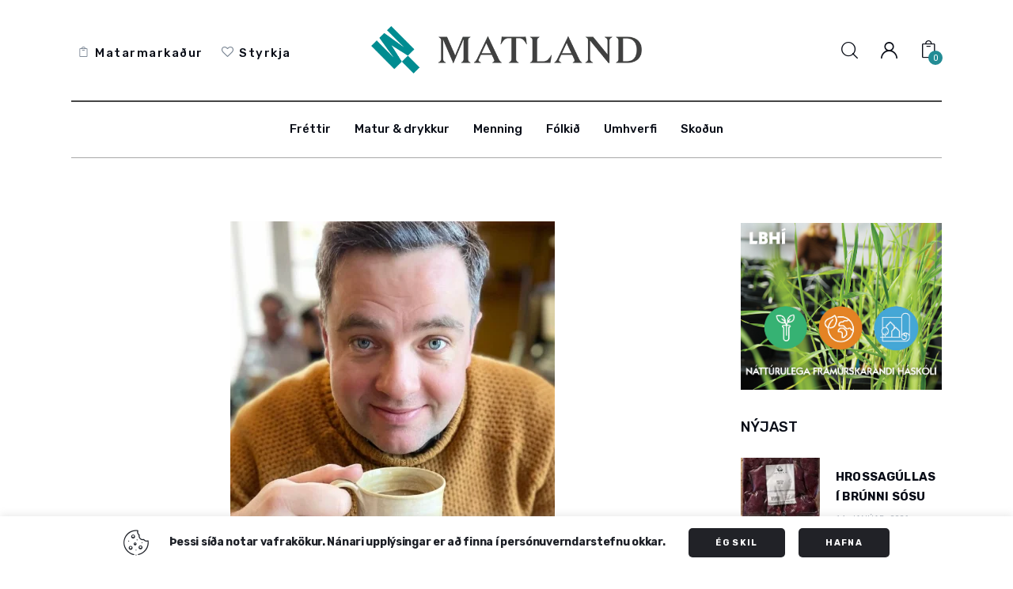

--- FILE ---
content_type: text/html; charset=UTF-8
request_url: https://matland.is/author/tjorvi/
body_size: 83285
content:

<!DOCTYPE html><html lang="is-IS" prefix="og: https://ogp.me/ns#" class="no-js scheme_default"><head><script data-no-optimize="1">var litespeed_docref=sessionStorage.getItem("litespeed_docref");litespeed_docref&&(Object.defineProperty(document,"referrer",{get:function(){return litespeed_docref}}),sessionStorage.removeItem("litespeed_docref"));</script> <meta charset="UTF-8"><meta name="viewport" content="width=device-width, initial-scale=1"><meta name="format-detection" content="telephone=no"><link rel="profile" href="//gmpg.org/xfn/11"> <script>window._wca = window._wca || [];</script> <title>Tjörvi Bjarnason - Matland</title><meta name="robots" content="follow, noindex"/><meta property="og:locale" content="is_IS" /><meta property="og:type" content="profile" /><meta property="og:title" content="Tjörvi Bjarnason - Matland" /><meta property="og:url" content="https://matland.is/author/tjorvi/" /><meta property="og:site_name" content="Matland" /><meta property="og:image" content="https://matland.is/wp-content/uploads/2022/05/matland-social-share.png" /><meta property="og:image:secure_url" content="https://matland.is/wp-content/uploads/2022/05/matland-social-share.png" /><meta property="og:image:width" content="1200" /><meta property="og:image:height" content="630" /><meta property="og:image:alt" content="Matland.is" /><meta property="og:image:type" content="image/png" /><meta name="twitter:card" content="summary_large_image" /><meta name="twitter:title" content="Tjörvi Bjarnason - Matland" /><meta name="twitter:image" content="https://matland.is/wp-content/uploads/2022/05/matland-social-share.png" /><meta name="twitter:label1" content="Name" /><meta name="twitter:data1" content="Tjörvi Bjarnason" /><meta name="twitter:label2" content="Posts" /><meta name="twitter:data2" content="29" /> <script type="application/ld+json" class="rank-math-schema">{"@context":"https://schema.org","@graph":[{"@type":"Place","@id":"https://matland.is/#place","address":{"@type":"PostalAddress","addressCountry":"Iceland"}},{"@type":"Organization","@id":"https://matland.is/#organization","name":"Matland","url":"https://matland.is","sameAs":["https://www.facebook.com/Matlandid"],"email":"matland@matland.is","address":{"@type":"PostalAddress","addressCountry":"Iceland"},"logo":{"@type":"ImageObject","@id":"https://matland.is/#logo","url":"https://matland.is/wp-content/uploads/2022/03/Matland_logo.png","contentUrl":"https://matland.is/wp-content/uploads/2022/03/Matland_logo.png","caption":"Matland","inLanguage":"is-IS","width":"406","height":"102"},"location":{"@id":"https://matland.is/#place"}},{"@type":"WebSite","@id":"https://matland.is/#website","url":"https://matland.is","name":"Matland","publisher":{"@id":"https://matland.is/#organization"},"inLanguage":"is-IS"},{"@type":"ProfilePage","@id":"https://matland.is/author/tjorvi/#webpage","url":"https://matland.is/author/tjorvi/","name":"Tj\u00f6rvi Bjarnason - Matland","isPartOf":{"@id":"https://matland.is/#website"},"inLanguage":"is-IS"},{"@type":"Person","@id":"https://matland.is/author/tjorvi/","name":"Tj\u00f6rvi Bjarnason","url":"https://matland.is/author/tjorvi/","image":{"@type":"ImageObject","@id":"https://matland.is/wp-content/uploads/2022/03/tjorvi3-e1647539957524-120x120.jpg","url":"https://matland.is/wp-content/uploads/2022/03/tjorvi3-e1647539957524-120x120.jpg","caption":"Tj\u00f6rvi Bjarnason","inLanguage":"is-IS"},"worksFor":{"@id":"https://matland.is/#organization"},"mainEntityOfPage":{"@id":"https://matland.is/author/tjorvi/#webpage"}}]}</script> <link rel='dns-prefetch' href='//stats.wp.com' /><link rel='dns-prefetch' href='//fonts.googleapis.com' /><link rel="alternate" type="application/rss+xml" title="Matland &raquo; Feed" href="https://matland.is/feed/" /><link rel="alternate" type="application/rss+xml" title="Matland &raquo; Comments Feed" href="https://matland.is/comments/feed/" /><link rel="alternate" type="application/rss+xml" title="Matland &raquo; Posts by Tjörvi Bjarnason Feed" href="https://matland.is/author/tjorvi/feed/" /><meta property="og:type" content="website" /><meta property="og:site_name" content="Matland" /><meta property="og:description" content="Heilnæm matvæli beint til þín" /><meta property="og:image" content="https://matland.is/wp-content/uploads/2025/11/Matland_Logo_nytt.png" /><style id='wp-img-auto-sizes-contain-inline-css' type='text/css'>img:is([sizes=auto i],[sizes^="auto," i]){contain-intrinsic-size:3000px 1500px}
/*# sourceURL=wp-img-auto-sizes-contain-inline-css */</style><style id="litespeed-ccss">[class*=" trx_addons_icon-"]:before{font-family:"trx_addons_icons";font-style:normal;font-weight:400;speak:never;display:inline-block;text-decoration:inherit;width:1em;margin-right:.2em;text-align:center;font-variant:normal;text-transform:none;line-height:1em;margin-left:.2em;-webkit-font-smoothing:antialiased;-moz-osx-font-smoothing:grayscale}.trx_addons_icon-basket:before{content:""}.trx_addons_icon-user-alt:before{content:""}.trx_addons_icon-search:before{content:""}[class^="icon-"]:before,[class*=" icon-"]:before{font-family:"fontello";font-style:normal;font-weight:400;speak:never;display:inline-block;text-decoration:inherit;width:1em;margin-right:.2em;text-align:center;font-variant:normal;text-transform:none;line-height:1em;margin-left:.2em;-webkit-font-smoothing:antialiased;-moz-osx-font-smoothing:grayscale}.icon-heart-empty:before{content:""}.icon-facebook-1:before{content:""}.icon-login-1:before{content:""}.icon-cart-3:before{content:""}ul{box-sizing:border-box}:root{--wp--preset--font-size--normal:16px;--wp--preset--font-size--huge:42px}.screen-reader-text{border:0;clip-path:inset(50%);height:1px;margin:-1px;overflow:hidden;padding:0;position:absolute;width:1px;word-wrap:normal!important}:root{--wp--preset--aspect-ratio--square:1;--wp--preset--aspect-ratio--4-3:4/3;--wp--preset--aspect-ratio--3-4:3/4;--wp--preset--aspect-ratio--3-2:3/2;--wp--preset--aspect-ratio--2-3:2/3;--wp--preset--aspect-ratio--16-9:16/9;--wp--preset--aspect-ratio--9-16:9/16;--wp--preset--color--black:#000000;--wp--preset--color--cyan-bluish-gray:#abb8c3;--wp--preset--color--white:#ffffff;--wp--preset--color--pale-pink:#f78da7;--wp--preset--color--vivid-red:#cf2e2e;--wp--preset--color--luminous-vivid-orange:#ff6900;--wp--preset--color--luminous-vivid-amber:#fcb900;--wp--preset--color--light-green-cyan:#7bdcb5;--wp--preset--color--vivid-green-cyan:#00d084;--wp--preset--color--pale-cyan-blue:#8ed1fc;--wp--preset--color--vivid-cyan-blue:#0693e3;--wp--preset--color--vivid-purple:#9b51e0;--wp--preset--color--bg-color:#ffffff;--wp--preset--color--bd-color:#ECF1F7;--wp--preset--color--bd-hover:#E7EDF4;--wp--preset--color--text-dark:#090D17;--wp--preset--color--text-light:#A6AEB9;--wp--preset--color--text-link:#238c95;--wp--preset--color--text-hover:#238c95;--wp--preset--color--text-link-2:#4c4c4c;--wp--preset--color--text-hover-2:#2c2c2c;--wp--preset--color--text-link-3:#FF4500;--wp--preset--color--text-hover-3:#D62100;--wp--preset--gradient--vivid-cyan-blue-to-vivid-purple:linear-gradient(135deg,rgba(6,147,227,1) 0%,rgb(155,81,224) 100%);--wp--preset--gradient--light-green-cyan-to-vivid-green-cyan:linear-gradient(135deg,rgb(122,220,180) 0%,rgb(0,208,130) 100%);--wp--preset--gradient--luminous-vivid-amber-to-luminous-vivid-orange:linear-gradient(135deg,rgba(252,185,0,1) 0%,rgba(255,105,0,1) 100%);--wp--preset--gradient--luminous-vivid-orange-to-vivid-red:linear-gradient(135deg,rgba(255,105,0,1) 0%,rgb(207,46,46) 100%);--wp--preset--gradient--very-light-gray-to-cyan-bluish-gray:linear-gradient(135deg,rgb(238,238,238) 0%,rgb(169,184,195) 100%);--wp--preset--gradient--cool-to-warm-spectrum:linear-gradient(135deg,rgb(74,234,220) 0%,rgb(151,120,209) 20%,rgb(207,42,186) 40%,rgb(238,44,130) 60%,rgb(251,105,98) 80%,rgb(254,248,76) 100%);--wp--preset--gradient--blush-light-purple:linear-gradient(135deg,rgb(255,206,236) 0%,rgb(152,150,240) 100%);--wp--preset--gradient--blush-bordeaux:linear-gradient(135deg,rgb(254,205,165) 0%,rgb(254,45,45) 50%,rgb(107,0,62) 100%);--wp--preset--gradient--luminous-dusk:linear-gradient(135deg,rgb(255,203,112) 0%,rgb(199,81,192) 50%,rgb(65,88,208) 100%);--wp--preset--gradient--pale-ocean:linear-gradient(135deg,rgb(255,245,203) 0%,rgb(182,227,212) 50%,rgb(51,167,181) 100%);--wp--preset--gradient--electric-grass:linear-gradient(135deg,rgb(202,248,128) 0%,rgb(113,206,126) 100%);--wp--preset--gradient--midnight:linear-gradient(135deg,rgb(2,3,129) 0%,rgb(40,116,252) 100%);--wp--preset--gradient--vertical-link-to-hover:linear-gradient(to bottom,var(--theme-color-text_link) 0%,var(--theme-color-text_hover) 100%);--wp--preset--gradient--diagonal-link-to-hover:linear-gradient(to bottom right,var(--theme-color-text_link) 0%,var(--theme-color-text_hover) 100%);--wp--preset--font-size--small:13px;--wp--preset--font-size--medium:clamp(14px, 0.875rem + ((1vw - 3.2px) * 0.612), 20px);--wp--preset--font-size--large:clamp(22.041px, 1.378rem + ((1vw - 3.2px) * 1.424), 36px);--wp--preset--font-size--x-large:clamp(25.014px, 1.563rem + ((1vw - 3.2px) * 1.733), 42px);--wp--preset--font-family--p-font:Roboto,serif;--wp--preset--font-family--post-font:inherit;--wp--preset--font-family--h-1-font:Rubik,serif;--wp--preset--font-family--button-font:D-DIN,sans-serif;--wp--preset--spacing--20:0.44rem;--wp--preset--spacing--30:0.67rem;--wp--preset--spacing--40:1rem;--wp--preset--spacing--50:1.5rem;--wp--preset--spacing--60:2.25rem;--wp--preset--spacing--70:3.38rem;--wp--preset--spacing--80:5.06rem;--wp--preset--shadow--natural:6px 6px 9px rgba(0, 0, 0, 0.2);--wp--preset--shadow--deep:12px 12px 50px rgba(0, 0, 0, 0.4);--wp--preset--shadow--sharp:6px 6px 0px rgba(0, 0, 0, 0.2);--wp--preset--shadow--outlined:6px 6px 0px -3px rgba(255, 255, 255, 1), 6px 6px rgba(0, 0, 0, 1);--wp--preset--shadow--crisp:6px 6px 0px rgba(0, 0, 0, 1);--wp--custom--spacing--tiny:var(--sc-space-tiny,   1rem);--wp--custom--spacing--small:var(--sc-space-small,  2rem);--wp--custom--spacing--medium:var(--sc-space-medium, 3.3333rem);--wp--custom--spacing--large:var(--sc-space-large,  6.6667rem);--wp--custom--spacing--huge:var(--sc-space-huge,   8.6667rem)}:root{--wp--style--global--content-size:960px;--wp--style--global--wide-size:1300px}:where(body){margin:0}body{padding-top:0;padding-right:0;padding-bottom:0;padding-left:0}a:where(:not(.wp-element-button)){text-decoration:underline}.bsaHidden{opacity:0;visibility:hidden}.apPluginContainer{font-family:inherit}.apMainLeft{display:inline-block;width:100%}.apMainLeft .apPluginContainer{float:left}.apPluginContainer a{font-size:14px}.apPluginContainer a{display:block}.apPluginContainer,.apPluginContainer .bsaProItems{height:100%;width:100%;clear:both;overflow:hidden}.apPluginContainer .bsaProItem{position:relative}.apPluginContainer .bsaProItem{float:left;padding:0;width:100%}.apPluginContainer .bsaProItemInner__img{background-position:center;background-size:cover;height:100%}.apPluginContainer .bsaProItem__url{height:100%}.apPluginContainer .bsaGridNoGutter .bsaProItem{margin:0}.apPluginContainer .bsaProItem:first-child,.apPluginContainer .bsaProItem.bsaReset{margin-left:0!important;clear:left}@media (min-width:1px){.apPluginContainer.bsa-pro-col-1 .bsaGridNoGutter .bsaProItem{width:100%;margin:0}}@media (min-width:600px){.apPluginContainer.bsa-pro-col-1 .bsaGridNoGutter .bsaProItem{width:100%;margin:0}}@media (min-width:900px){.apPluginContainer.bsa-pro-col-1 .bsaGridNoGutter .bsaProItem{width:100%;margin:0}}@media (min-width:1200px){.apPluginContainer.bsa-pro-col-1 .bsaGridNoGutter .bsaProItem{width:100%;margin:0}}#bsa-block-1100--73 a{margin:0;padding:0;border:0;border-radius:0;-webkit-box-shadow:none;-moz-box-shadow:none;box-shadow:none;text-decoration:none;line-height:1.25}#bsa-block-1100--73.apPluginContainer .bsaProItem,#bsa-block-1100--73 .bsaProItemInner__thumb,#bsa-block-1100--73 .bsaProAnimateThumb{max-width:1100px;max-height:73px;aspect-ratio:1100/73}#bsa-block-1100--73 .bsaProAnimateThumb{position:relative;width:100%;height:73px}#bsa-block-1100--73 .bsaProAnimateThumb:before{content:"";display:block}#bsa-block-1100--73 .bsaProItemInner__img{height:100%}#bsa-block-1100--73 .bsaProItemInner__img{position:absolute;width:100%;max-width:1100px;height:100%;max-height:73px;top:0;left:0;bottom:0;right:0;background-size:100%;background-repeat:no-repeat}#cookie-law-info-bar{font-size:15px;margin:0 auto;padding:12px 10px;position:absolute;text-align:center;box-sizing:border-box;width:100%;z-index:9999;display:none;left:0;font-weight:300;box-shadow:0-1px 10px 0 rgb(172 171 171/.3)}#cookie-law-info-bar span{vertical-align:middle}.cli-plugin-button,.cli-plugin-button:visited{display:inline-block;padding:9px 12px;color:#fff;text-decoration:none;position:relative;margin-left:5px;text-decoration:none}.cli-plugin-button,.cli-plugin-button:visited,.medium.cli-plugin-button,.medium.cli-plugin-button:visited{font-size:13px;font-weight:400;line-height:1}.cli-plugin-button{margin-top:5px}.cli-bar-popup{-moz-background-clip:padding;-webkit-background-clip:padding;background-clip:padding-box;-webkit-border-radius:30px;-moz-border-radius:30px;border-radius:30px;padding:20px}.cli-container-fluid{padding-right:15px;padding-left:15px;margin-right:auto;margin-left:auto}.cli-row{display:-ms-flexbox;display:flex;-ms-flex-wrap:wrap;flex-wrap:wrap;margin-right:-15px;margin-left:-15px}.cli-align-items-stretch{-ms-flex-align:stretch!important;align-items:stretch!important}.cli-px-0{padding-left:0;padding-right:0}.cli-btn{font-size:14px;display:inline-block;font-weight:400;text-align:center;white-space:nowrap;vertical-align:middle;border:1px solid #fff0;padding:.5rem 1.25rem;line-height:1;border-radius:.25rem}.cli-modal-backdrop{position:fixed;top:0;right:0;bottom:0;left:0;z-index:1040;background-color:#000;display:none}.cli-modal-backdrop.cli-fade{opacity:0}.cli-modal a{text-decoration:none}.cli-modal .cli-modal-dialog{position:relative;width:auto;margin:.5rem;font-family:-apple-system,BlinkMacSystemFont,"Segoe UI",Roboto,"Helvetica Neue",Arial,sans-serif,"Apple Color Emoji","Segoe UI Emoji","Segoe UI Symbol";font-size:1rem;font-weight:400;line-height:1.5;color:#212529;text-align:left;display:-ms-flexbox;display:flex;-ms-flex-align:center;align-items:center;min-height:calc(100% - (.5rem*2))}@media (min-width:576px){.cli-modal .cli-modal-dialog{max-width:500px;margin:1.75rem auto;min-height:calc(100% - (1.75rem*2))}}@media (min-width:992px){.cli-modal .cli-modal-dialog{max-width:900px}}.cli-modal-content{position:relative;display:-ms-flexbox;display:flex;-ms-flex-direction:column;flex-direction:column;width:100%;background-color:#fff;background-clip:padding-box;border-radius:.3rem;outline:0}.cli-modal .cli-modal-close{position:absolute;right:10px;top:10px;z-index:1;padding:0;background-color:transparent!important;border:0;-webkit-appearance:none;font-size:1.5rem;font-weight:700;line-height:1;color:#000;text-shadow:0 1px 0#fff}.cli-container-fluid{padding-right:15px;padding-left:15px;margin-right:auto;margin-left:auto}.cli-row{display:-ms-flexbox;display:flex;-ms-flex-wrap:wrap;flex-wrap:wrap;margin-right:-15px;margin-left:-15px}.cli-align-items-stretch{-ms-flex-align:stretch!important;align-items:stretch!important}.cli-px-0{padding-left:0;padding-right:0}.cli-btn{font-size:14px;display:inline-block;font-weight:400;text-align:center;white-space:nowrap;vertical-align:middle;border:1px solid #fff0;padding:.5rem 1.25rem;line-height:1;border-radius:.25rem}.cli-modal-backdrop{position:fixed;top:0;right:0;bottom:0;left:0;z-index:1040;background-color:#000;-webkit-transform:scale(0);transform:scale(0)}.cli-modal-backdrop.cli-fade{opacity:0}.cli-modal{position:fixed;top:0;right:0;bottom:0;left:0;z-index:99999;transform:scale(0);overflow:hidden;outline:0;display:none}.cli-modal a{text-decoration:none}.cli-modal .cli-modal-dialog{position:relative;width:auto;margin:.5rem;font-family:inherit;font-size:1rem;font-weight:400;line-height:1.5;color:#212529;text-align:left;display:-ms-flexbox;display:flex;-ms-flex-align:center;align-items:center;min-height:calc(100% - (.5rem*2))}@media (min-width:576px){.cli-modal .cli-modal-dialog{max-width:500px;margin:1.75rem auto;min-height:calc(100% - (1.75rem*2))}}.cli-modal-content{position:relative;display:-ms-flexbox;display:flex;-ms-flex-direction:column;flex-direction:column;width:100%;background-color:#fff;background-clip:padding-box;border-radius:.2rem;box-sizing:border-box;outline:0}.cli-tab-footer .cli-btn{background-color:#00acad;padding:10px 15px;text-decoration:none}.cli-tab-footer .wt-cli-privacy-accept-btn{background-color:#61a229;color:#fff;border-radius:0}.cli-tab-footer{width:100%;text-align:right;padding:20px 0}.cli-col-12{width:100%}.cli-modal .cli-modal-close{position:absolute;right:0;top:0;z-index:1;-webkit-appearance:none;width:40px;height:40px;padding:0;border-radius:50%;padding:10px;background:#fff0;border:none;min-width:40px}.cli-tab-container h4{font-family:inherit;font-size:16px;margin-bottom:15px;margin:10px 0}#cliSettingsPopup .cli-tab-section-container{padding-top:12px}.cli-privacy-content-text{font-size:14px;line-height:1.4;margin-top:0;padding:0;color:#000}@media (min-width:992px){.cli-modal .cli-modal-dialog{max-width:645px}}.cli-privacy-overview:not(.cli-collapsed) .cli-privacy-content{max-height:60px;overflow:hidden}a.cli-privacy-readmore{font-size:12px;margin-top:12px;display:inline-block;padding-bottom:0;color:#000;text-decoration:underline}.cli-modal-footer{position:relative}a.cli-privacy-readmore:before{content:attr(data-readmore-text)}.cli-modal-close svg{fill:#000}.cli-tab-container .cli-row{max-height:500px;overflow-y:auto}.wt-cli-sr-only{display:none;font-size:16px}.wt-cli-privacy-overview-actions{padding-bottom:0}.mailerlite-form .mailerlite-form-field label{display:block}.mailerlite-form-response{margin-top:20px;display:none;text-align:center;color:#00a154}.mailerlite-form-loader{display:none;text-align:center;font-weight:700;margin:0 20px}.mfp-hide{display:none!important}button::-moz-focus-inner{padding:0;border:0}.mfp-close{width:44px;height:44px;line-height:44px;position:absolute;right:0;top:0;text-decoration:none;text-align:center;opacity:.65;padding:0 0 18px 10px;color:#FFF;font-style:normal;font-size:28px;font-family:Arial,Baskerville,monospace}:root{--woocommerce:#720eec;--wc-green:#7ad03a;--wc-red:#a00;--wc-orange:#ffba00;--wc-blue:#2ea2cc;--wc-primary:#720eec;--wc-primary-text:#fcfbfe;--wc-secondary:#e9e6ed;--wc-secondary-text:#515151;--wc-highlight:#958e09;--wc-highligh-text:white;--wc-content-bg:#fff;--wc-subtext:#767676;--wc-form-border-color:rgba(32, 7, 7, 0.8);--wc-form-border-radius:4px;--wc-form-border-width:1px}@media only screen and (max-width:768px){:root{--woocommerce:#720eec;--wc-green:#7ad03a;--wc-red:#a00;--wc-orange:#ffba00;--wc-blue:#2ea2cc;--wc-primary:#720eec;--wc-primary-text:#fcfbfe;--wc-secondary:#e9e6ed;--wc-secondary-text:#515151;--wc-highlight:#958e09;--wc-highligh-text:white;--wc-content-bg:#fff;--wc-subtext:#767676;--wc-form-border-color:rgba(32, 7, 7, 0.8);--wc-form-border-radius:4px;--wc-form-border-width:1px}}:root{--woocommerce:#720eec;--wc-green:#7ad03a;--wc-red:#a00;--wc-orange:#ffba00;--wc-blue:#2ea2cc;--wc-primary:#720eec;--wc-primary-text:#fcfbfe;--wc-secondary:#e9e6ed;--wc-secondary-text:#515151;--wc-highlight:#958e09;--wc-highligh-text:white;--wc-content-bg:#fff;--wc-subtext:#767676;--wc-form-border-color:rgba(32, 7, 7, 0.8);--wc-form-border-radius:4px;--wc-form-border-width:1px}.screen-reader-text{clip:rect(1px,1px,1px,1px);height:1px;overflow:hidden;position:absolute!important;width:1px;word-wrap:normal!important}.screen-reader-text{clip:rect(1px,1px,1px,1px);word-wrap:normal!important;border:0;clip-path:inset(50%);height:1px;margin:-1px;overflow:hidden;overflow-wrap:normal!important;padding:0;position:absolute!important;width:1px}html,body,div,span,h1,h2,h4,h5,h6,p,a,ul,li,form,label,input,button,article,aside,section{font-family:inherit;font-size:100%;line-height:inherit;font-weight:inherit;font-style:inherit;outline:0;-ms-word-wrap:break-word;word-wrap:break-word}form,label,input,button{border:0}html,body{margin:0;padding:0;width:100%}html{font-size:100%;-webkit-text-size-adjust:100%;-ms-text-size-adjust:100%;overflow-y:scroll!important;overflow-x:hidden;height:100%}:root{--yith-wapo-required-option-color:#AF2323;--yith-wapo-checkbox-style:5px;--yith-wapo-color-swatch-style:2px;--yith-wapo-label-font-size:16px;--yith-wapo-description-font-size:12px;--yith-wapo-color-swatch-size:40px;--yith-wapo-block-padding:0px 0px 0px 0px;--yith-wapo-block-background-color:#ffffff;--yith-wapo-accent-color-color:#03bfac;--yith-wapo-form-border-color-color:#7a7a7a;--yith-wapo-price-box-colors-text:#474747;--yith-wapo-price-box-colors-background:#ffffff;--yith-wapo-uploads-file-colors-background:#f3f3f3;--yith-wapo-uploads-file-colors-border:#c4c4c4;--yith-wapo-tooltip-colors-text:#ffffff;--yith-wapo-tooltip-colors-background:#03bfac}.elementor-2902 .elementor-element.elementor-element-eb11326{margin-top:0;margin-bottom:-2px}.elementor-2902 .elementor-element.elementor-element-26386fe{--spacer-size:22px}.elementor-2902 .elementor-element.elementor-element-c7ef65b>.elementor-container>.elementor-column>.elementor-widget-wrap{align-content:center;align-items:center}.elementor-2902 .elementor-element.elementor-element-d125967{--spacer-size:7px}.elementor-2902 .elementor-element.elementor-element-2d52c52 .logo_image{max-height:60px}.elementor-2902 .elementor-element.elementor-element-9ff34c8{--spacer-size:24px}.elementor-2902 .elementor-element.elementor-element-a1e6a54{--divider-border-style:solid;--divider-color:#454545;--divider-border-width:2px}.elementor-2902 .elementor-element.elementor-element-a1e6a54 .elementor-divider-separator{width:100%}.elementor-2902 .elementor-element.elementor-element-a1e6a54 .elementor-divider{padding-block-start:0;padding-block-end:0}.elementor-2902 .elementor-element.elementor-element-3e0c8e6{--spacer-size:2px}.elementor-2902 .elementor-element.elementor-element-aaaced2>.elementor-container>.elementor-column>.elementor-widget-wrap{align-content:center;align-items:center}.elementor-2902 .elementor-element.elementor-element-dd7f3ca{--spacer-size:3px}.elementor-2902 .elementor-element.elementor-element-1b800b1{--divider-border-style:solid;--divider-color:#A8A8A8;--divider-border-width:1px;margin:-2px 0 calc(var(--kit-widget-spacing, 0px) + 0px)0}.elementor-2902 .elementor-element.elementor-element-1b800b1 .elementor-divider-separator{width:100%}.elementor-2902 .elementor-element.elementor-element-1b800b1 .elementor-divider{padding-block-start:0;padding-block-end:0}.elementor-2902 .elementor-element.elementor-element-50d47e0>.elementor-container>.elementor-column>.elementor-widget-wrap{align-content:center;align-items:center}.elementor-2902 .elementor-element.elementor-element-e1870be .logo_image{max-height:40px}.elementor-2902 .elementor-element.elementor-element-696e171>.elementor-widget-container{margin:0 0 0 0}.elementor-2902 .elementor-element.elementor-element-d5741a5>.elementor-widget-container{margin:3px 0 0-12px}@media (min-width:768px){.elementor-2902 .elementor-element.elementor-element-da3e164{width:14.46%}.elementor-2902 .elementor-element.elementor-element-a23a003{width:6.768%}.elementor-2902 .elementor-element.elementor-element-c2dae4a{width:62.348%}.elementor-2902 .elementor-element.elementor-element-577f005{width:16.338%}}@media (max-width:767px){.elementor-2902 .elementor-element.elementor-element-26386fe{--spacer-size:0px}.elementor-2902 .elementor-element.elementor-element-1bccead{width:60%}.elementor-2902 .elementor-element.elementor-element-2d52c52 .logo_image{max-height:35px}.elementor-2902 .elementor-element.elementor-element-adc0b53{width:40%}.elementor-2902 .elementor-element.elementor-element-9ff34c8{--spacer-size:0px}.elementor-2902 .elementor-element.elementor-element-a031d05{width:60%}.elementor-2902 .elementor-element.elementor-element-da3e164{width:40%}.elementor-2902 .elementor-element.elementor-element-a23a003{width:40%}.elementor-2902 .elementor-element.elementor-element-c2dae4a{width:20%}.elementor-2902 .elementor-element.elementor-element-577f005{width:40%}}.elementor-column .elementor-spacer-inner{height:var(--spacer-size)}.elementor-widget-divider{--divider-border-style:none;--divider-border-width:1px;--divider-color:#0c0d0e;--divider-icon-size:20px;--divider-element-spacing:10px;--divider-pattern-height:24px;--divider-pattern-size:20px;--divider-pattern-url:none;--divider-pattern-repeat:repeat-x}.elementor-widget-divider .elementor-divider{display:flex}.elementor-widget-divider .elementor-divider-separator{direction:ltr;display:flex;margin:0}.elementor-widget-divider:not(.elementor-widget-divider--view-line_text):not(.elementor-widget-divider--view-line_icon) .elementor-divider-separator{border-block-start:var(--divider-border-width) var(--divider-border-style) var(--divider-color)}.elementor-14023 .elementor-element.elementor-element-69f41373{--spacer-size:9px}.elementor-14023 .elementor-element.elementor-element-20510105{--spacer-size:22px}:root{--swiper-theme-color:#007aff}:root{--swiper-navigation-size:44px}.elementor-element{--swiper-theme-color:#000;--swiper-navigation-size:44px;--swiper-pagination-bullet-size:6px;--swiper-pagination-bullet-horizontal-gap:6px}.screen-reader-text{height:1px;margin:-1px;overflow:hidden;padding:0;position:absolute;top:-10000em;width:1px;clip:rect(0,0,0,0);border:0}.elementor *,.elementor :after,.elementor :before{box-sizing:border-box}.elementor a{box-shadow:none;text-decoration:none}.elementor img{border:none;border-radius:0;box-shadow:none;height:auto;max-width:100%}.elementor-element{--flex-direction:initial;--flex-wrap:initial;--justify-content:initial;--align-items:initial;--align-content:initial;--gap:initial;--flex-basis:initial;--flex-grow:initial;--flex-shrink:initial;--order:initial;--align-self:initial;align-self:var(--align-self);flex-basis:var(--flex-basis);flex-grow:var(--flex-grow);flex-shrink:var(--flex-shrink);order:var(--order)}.elementor-element:where(.e-con-full,.elementor-widget){align-content:var(--align-content);align-items:var(--align-items);flex-direction:var(--flex-direction);flex-wrap:var(--flex-wrap);gap:var(--row-gap) var(--column-gap);justify-content:var(--justify-content)}:root{--page-title-display:block}h1.entry-title{display:var(--page-title-display)}.elementor-section{position:relative}.elementor-section .elementor-container{display:flex;margin-left:auto;margin-right:auto;position:relative}@media (max-width:1023px){.elementor-section .elementor-container{flex-wrap:wrap}}.elementor-section.elementor-section-boxed>.elementor-container{max-width:1140px}.elementor-widget-wrap{align-content:flex-start;flex-wrap:wrap;position:relative;width:100%}.elementor:not(.elementor-bc-flex-widget) .elementor-widget-wrap{display:flex}.elementor-widget-wrap>.elementor-element{width:100%}.elementor-widget{position:relative}.elementor-widget:not(:last-child){margin-bottom:var(--kit-widget-spacing,20px)}.elementor-column{display:flex;min-height:1px;position:relative}.elementor-column-gap-default>.elementor-column>.elementor-element-populated{padding:10px}.elementor-column-gap-extended>.elementor-column>.elementor-element-populated{padding:15px}.elementor-inner-section .elementor-column-gap-no .elementor-element-populated{padding:0}@media (min-width:768px){.elementor-column.elementor-col-25{width:25%}.elementor-column.elementor-col-33{width:33.333%}.elementor-column.elementor-col-100{width:100%}}@media (max-width:767px){.elementor-column{width:100%}}@media (prefers-reduced-motion:no-preference){html{scroll-behavior:smooth}}.elementor-kit-9016{--e-global-color-primary:#238C95;--e-global-color-secondary:#54595F;--e-global-color-text:#313131;--e-global-color-accent:#61CE70;--e-global-color-4e0f1d9a:#4054B2;--e-global-color-96b319c:#23A455;--e-global-color-44ddbf07:#000;--e-global-color-26b11109:#FFF;--e-global-typography-primary-font-family:"Roboto";--e-global-typography-primary-font-weight:600;--e-global-typography-secondary-font-family:"Roboto Slab";--e-global-typography-secondary-font-weight:400;--e-global-typography-text-font-family:"Roboto";--e-global-typography-text-font-weight:400;--e-global-typography-accent-font-family:"Roboto";--e-global-typography-accent-font-weight:500}.elementor-section.elementor-section-boxed>.elementor-container{max-width:1300px}.elementor-widget:not(:last-child){--kit-widget-spacing:20px}.elementor-element{--widgets-spacing:20px 20px;--widgets-spacing-row:20px;--widgets-spacing-column:20px}@media (max-width:1023px){.elementor-section.elementor-section-boxed>.elementor-container{max-width:1024px}}@media (max-width:767px){.elementor-section.elementor-section-boxed>.elementor-container{max-width:767px}}:root{--fixed-rows-height:0px}.trx_addons_button_close{display:block;width:3rem;height:3rem;line-height:3rem;text-align:center;position:absolute;z-index:1;top:0;right:0}.trx_addons_button_close_icon{position:absolute;z-index:2;top:25%;left:25%;width:50%;height:50%;line-height:50%;text-align:center;-webkit-box-sizing:border-box;-ms-box-sizing:border-box;box-sizing:border-box;-webkit-transform-origin:50% 50%;-ms-transform-origin:50% 50%;transform-origin:50% 50%}.trx_addons_button_close_icon:before,.trx_addons_button_close_icon:after{content:" ";position:absolute;z-index:1;top:50%;left:0;-webkit-transform-origin:50% 50%;-ms-transform-origin:50% 50%;transform-origin:50% 50%;width:100%;height:0;-webkit-box-sizing:border-box;-ms-box-sizing:border-box;box-sizing:border-box;border-top:2px solid #fff}.trx_addons_button_close_icon:before{-webkit-transform:rotate(45deg);-ms-transform:rotate(45deg);transform:rotate(45deg)}.trx_addons_button_close_icon:after{-webkit-transform:rotate(-45deg);-ms-transform:rotate(-45deg);transform:rotate(-45deg)}.trx_addons_tabs .trx_addons_tabs_content{padding:0;border:none;overflow:hidden}a.trx_addons_popup_link:before{display:inline-block;line-height:inherit;margin-right:.4em}.trx_addons_popup{position:relative;margin:0 auto;font-family:inherit;font-size:1em;line-height:inherit;width:460px;background-color:#f7f7f7;background-image:none;color:#888;border:1px solid #ccc;-webkit-box-sizing:border-box;-ms-box-sizing:border-box;box-sizing:border-box;-webkit-box-shadow:0 0 20px 0 rgb(0 0 0/.2);-ms-box-shadow:0 0 20px 0 rgb(0 0 0/.2);box-shadow:0 0 20px 0 rgb(0 0 0/.2)}.trx_addons_popup_form_wrap form{position:static}.trx_addons_popup_form_field .sc_form_field{margin-bottom:.8667em}.trx_addons_popup_form_field_remember{font-size:.8667em;letter-spacing:0;margin:0}.trx_addons_popup_form_field_forgot_password{margin-right:1em}.trx_addons_popup_form_field_remember input[type="checkbox"]+label{vertical-align:baseline}.trx_addons_popup_form_field_submit{clear:both;padding-top:1.5em}.trx_addons_popup_form_field_submit .submit_button{padding:1em 2em}.trx_addons_message_box{display:none;max-width:80%;padding:2em;line-height:1.2em;border:1px solid #00a0d2;background-color:#e5f5fa;color:#007599;position:absolute;z-index:1000;top:50%;left:50%;-webkit-transform:translate(-50%,-50%);-ms-transform:translate(-50%,-50%);transform:translate(-50%,-50%);-webkit-box-sizing:border-box;-ms-box-sizing:border-box;box-sizing:border-box;-webkit-box-shadow:4px 4px 16px 0 rgb(0 0 200/.3);-ms-box-shadow:4px 4px 16px 0 rgb(0 0 200/.3);box-shadow:4px 4px 16px 0 rgb(0 0 200/.3)}form .trx_addons_message_box{min-width:60%}html{overflow-y:scroll!important}[class*=" trx_addons_icon-"]:before{margin:0;width:auto;font-size:inherit;line-height:inherit!important;font-weight:inherit}.post_meta_item{margin-left:.5em}.post_meta_item:before{line-height:inherit;margin:0 .3em 0 0}.post_meta_item .post_meta_number+.post_meta_label{margin-left:.3em}.socials_share .socials_caption{display:inline-block;margin-right:1em}.socials_share .socials_caption:before{content:"";font-family:"trx_addons_icons";margin-right:.4em;color:inherit}[class*="_banner_wrap"]{position:relative;text-align:center;padding:2em;background-position:center;background-size:cover;-webkit-box-sizing:border-box;-ms-box-sizing:border-box;box-sizing:border-box}[class*="_banner_wrap"]:not(.background_banner_wrap){background-color:#f7f7f7}[class*="_banner_wrap"].banner_without_paddings{padding:0;background-color:transparent!important}[class*="_banner_wrap"]>*{margin:0}.widget_area .post_item,aside .post_item{overflow:hidden;text-align:left;margin-bottom:0;background-color:#fff0;position:relative}.widget_area .post_item .post_thumb,aside .post_item .post_thumb{float:left;width:5em;margin:0 1em 4px 0;overflow:hidden}.widget_area .post_item .post_thumb img,aside .post_item .post_thumb img{width:100%}.widget_area .post_item .post_content,aside .post_item .post_content{overflow:hidden}.widget_area .post_item .post_title,aside .post_item .post_title{margin:-2px 0 4px 0;text-align:left}.widget_area .post_item:where(:not(.trx_addons_customizable)) .post_title,aside .post_item:where(:not(.trx_addons_customizable)) .post_title{line-height:1.25em;font-weight:400}.widget_area .post_item .post_info,aside .post_item .post_info{font-size:12px;line-height:16px;margin-bottom:0}aside .post_item+.post_item{margin-top:1.6em}.clearfix:after{content:" ";clear:both;width:100%;height:0;display:block}:root :where(a:where(:not(.wp-block-navigation))),:root :where(a:where(:not(.wp-element-button))){text-decoration:initial}:root{--trx-addons-tooltip-padding-top:6px;--trx-addons-tooltip-padding-bottom:6px;--trx-addons-tooltip-padding-left:10px;--trx-addons-tooltip-padding-right:10px}:root{--trx-addons-reviews-block-mark-border:6px}:root{--sc-space-tiny:1rem;--sc-space-small:2rem;--sc-space-medium:3.3333rem;--sc-space-large:6.6667rem;--sc-space-big:var(--sc-space-large);--sc-space-huge:8.6667rem;--sc-shift-tiny:2em;--sc-shift-small:4em;--sc-shift-medium:6em;--sc-shift-large:8em}.elementor-container>.elementor-column>.elementor-element-populated{padding-top:0;padding-bottom:0}:root{--trx-addons-parallax-x-anchor:center;--trx-addons-parallax-y-anchor:center}.elementor-section-content-middle .elementor-widget-wrap{-webkit-align-items:center;-ms-flex-align:center;align-items:center}.sc_content_align_right.elementor-column .elementor-widget-wrap{-webkit-justify-content:flex-end;-ms-flex-pack:end;justify-content:flex-end}.sc_layouts_row{-webkit-box-sizing:border-box;-ms-box-sizing:border-box;box-sizing:border-box}.sc_layouts_row .sc_layouts_item{margin-top:0.5em!important;margin-bottom:0.5em!important}.sc_layouts_row .sc_layouts_item.elementor-widget-spacer{margin-top:0!important;margin-bottom:0!important}.sc_layouts_item{max-width:100%}.sc_layouts_column .sc_layouts_item:not(.elementor-widget-divider):not(.elementor-widget-spacer){display:inline-block;vertical-align:middle;margin-right:1.5em;width:auto!important}.sc_layouts_column_align_left .sc_layouts_item:last-child{margin-right:0!important}.sc_layouts_column_align_right .sc_layouts_item:not(.elementor-widget-divider):not(.elementor-widget-spacer){margin-left:1.5em;margin-right:0}.sc_layouts_column_align_right .sc_layouts_item:not(.elementor-widget-divider):not(.elementor-widget-spacer):first-child{margin-left:0!important}.sc_layouts_column_align_center .sc_layouts_item:not(.elementor-widget-divider):not(.elementor-widget-spacer){margin-left:.75em;margin-right:.75em}.sc_layouts_row .elementor-widget-spacer{margin-top:0!important;margin-bottom:0!important}.sc_layouts_column_align_left{text-align:left}.sc_layouts_column_align_left .elementor-widget-wrap{-webkit-justify-content:flex-start;-ms-flex-pack:start;justify-content:flex-start}.sc_layouts_column_align_center{text-align:center}.sc_layouts_column_align_center .elementor-widget-wrap{-webkit-justify-content:center;-ms-flex-pack:center;justify-content:center}.sc_layouts_column_align_right,.sc_layouts_column.sc_layouts_column_align_right .widget{text-align:right}.sc_layouts_column_align_left .elementor-widget-wrap{-webkit-justify-content:flex-start;-ms-flex-pack:start;justify-content:flex-start}.sc_layouts_column_align_center .elementor-widget-wrap{-webkit-justify-content:center;-ms-flex-pack:center;justify-content:center}.sc_layouts_column_align_right .elementor-widget-wrap{-webkit-justify-content:flex-end;-ms-flex-pack:end;justify-content:flex-end}@media (min-width:1280px) and (max-width:1679px){.sc_layouts_hide_on_notebook{display:none!important}}@media (min-width:768px) and (max-width:1279px){.sc_layouts_hide_on_tablet{display:none!important}}@media (max-width:767px){.sc_layouts_hide_on_mobile{display:none!important}}.sc_layouts_iconed_text{white-space:nowrap}.sc_layouts_item_link{display:block}.sc_layouts_item_icon{font-size:2.25em;line-height:1.1em;display:inline-block;vertical-align:middle}.sc_layouts_item_details{display:inline-block;vertical-align:middle;white-space:normal}.sc_layouts_item_icon+.sc_layouts_item_details{margin-left:.5em}.sc_layouts_column_icons_position_left .sc_layouts_item_details{text-align:left}.sc_layouts_item_details_line1,.sc_layouts_item_details_line2{display:block}.sc_layouts_item_details_line1{font-size:.9333em;line-height:1.1429em;font-weight:300}.sc_layouts_item_details_line2{font-size:1.0667em;line-height:1.3125em;font-weight:600}.sc_layouts_menu_nav.sc_layouts_login_menu{font-size:1em}.sc_layouts_login_menu .menu-item:not(.menu-item-has-children) .trx_addons_login_link{padding:0em}.sc_layouts_login_menu .trx_addons_login_link{white-space:nowrap}.sc_layouts_row_type_compact{padding:.75em 0}.sc_layouts_row_type_compact .sc_layouts_item,.sc_layouts_row_type_normal .sc_layouts_item{letter-spacing:0}.sc_layouts_row_type_compact .sc_layouts_item_icon{font-size:1.25em;font-weight:400}.sc_layouts_row_type_compact .sc_layouts_item input[type="text"]{font-size:inherit;line-height:inherit;font-weight:inherit}.sc_layouts_row_type_compact .sc_layouts_item_details_line1,.sc_layouts_row_type_compact .sc_layouts_item_details_line2{display:inline-block;font-size:inherit;line-height:inherit;font-weight:inherit}.sc_layouts_row_type_normal{padding:2em 0}:root{--trx-addons-fixed-rows-duration:0.4s}body:not(.elementor-editor-active) .sc_layouts_row_hide_unfixed:not(.sc_layouts_row_fixed_on){height:0;padding:0;overflow:hidden}.sc_layouts_panel{opacity:0}.sc_layouts_panel_inner{background-color:#fff;-webkit-box-sizing:border-box;-ms-box-sizing:border-box;box-sizing:border-box;width:100%;height:100%;padding:2em 3em}.sc_layouts_panel_left{position:fixed;z-index:100001;top:0;left:0;max-width:100%;height:100%}.sc_layouts_panel_left.sc_layouts_effect_slide{-webkit-transform:translateX(-100%);-ms-transform:translateX(-100%);transform:translateX(-100%)}.sc_button{display:inline-block;vertical-align:top;text-transform:uppercase;white-space:nowrap;padding:1.5em 3em;background-position:center center;background-repeat:repeat;overflow:hidden;background-color:#efa758;color:#fff;-webkit-box-sizing:border-box;-ms-box-sizing:border-box;box-sizing:border-box}.sc_button_icon,.sc_button_text{display:inline-block;vertical-align:middle;white-space:normal;text-decoration:inherit}.sc_button_icon{font-size:2em;line-height:1.25em;font-weight:400;font-style:normal}.sc_button_icon_right .sc_button_icon{float:right;margin-left:.8em}:root{--sc-slider-controller-height:100px}.sc_layouts_cart{position:relative;z-index:2000}.sc_layouts_cart_items_short{display:none;font-size:9px;background-color:#333;color:#fff;min-width:15px;min-height:15px;line-height:15px;text-align:center;padding:0 2px;-webkit-box-sizing:border-box;-ms-box-sizing:border-box;box-sizing:border-box;-webkit-border-radius:8px;-ms-border-radius:8px;border-radius:8px;position:absolute;z-index:1;top:0;right:0;-webkit-transform:translate(50%,-33%);-ms-transform:translate(50%,-33%);transform:translate(50%,-33%)}.sc_layouts_row_type_compact .sc_layouts_cart_details{display:none}.sc_layouts_row_type_compact .sc_layouts_cart_items_short{display:block}.sc_layouts_cart_widget{display:none;text-align:left;position:absolute;z-index:2;top:4em;right:-2em;width:280px;padding:1em;border:1px solid #ddd;background-color:#fff;color:#888;-webkit-box-sizing:border-box;-ms-box-sizing:border-box;box-sizing:border-box}.sc_layouts_cart_widget:after{content:" ";display:block;position:absolute;z-index:1;top:0;right:2.5em;width:8px;height:8px;margin:-5px 0 0-4px;border-left:1px solid #ddd;border-top:1px solid #ddd;background-color:#fff;-webkit-transform:rotate(45deg);-ms-transform:rotate(45deg);transform:rotate(45deg)}.sc_layouts_cart_widget .widget_shopping_cart{text-align:left!important;font-size:.9333em;line-height:1.5em}.sc_layouts_logo img{max-height:6em;width:auto;vertical-align:middle}.sc_layouts_row_type_compact .sc_layouts_logo img{max-height:4.5em}.sc_layouts_menu_mobile_button{display:none!important}.sc_layouts_menu_mobile_button .sc_layouts_item_icon{font-size:2em}.sc_layouts_menu_mobile_button .sc_layouts_item_icon:before{line-height:1.2em}.sc_layouts_menu{position:relative;z-index:1000;overflow:hidden;visibility:hidden;max-height:3em}.sc_layouts_menu_nav{display:inline-block;margin:0;padding:0;list-style-type:none!important}.sc_layouts_menu_nav:after{content:" ";clear:both;width:100%;height:0;display:block}.sc_layouts_menu_nav li{margin:0;position:relative}.sc_layouts_menu_nav li>a{display:block;position:relative}.sc_layouts_menu_nav{text-align:left;vertical-align:middle;padding-left:0!important}.sc_layouts_menu_nav>li{position:relative;float:left;z-index:20}.sc_layouts_menu_nav>li+li{z-index:19}.sc_layouts_menu_nav>li+li+li{z-index:18}.sc_layouts_menu_nav>li+li+li+li{z-index:17}.sc_layouts_menu_nav>li+li+li+li+li{z-index:16}.sc_layouts_menu_nav>li+li+li+li+li+li{z-index:15}.sc_layouts_menu_nav>li>a{padding:1em;position:relative;color:#333}.sc_layouts_menu_nav>li[class*="icon-"]>a{padding-left:2em}.sc_layouts_menu_nav>li[class*="icon-"]:before{display:inline-block;padding:1em 0;width:1em;line-height:inherit;position:absolute;z-index:1;top:0;left:.5em}.search_wrap,.search_wrap .search_form{position:relative}.search_wrap .search_field{width:6em;padding:0 0 0 1.25em;vertical-align:middle;-webkit-box-sizing:border-box;-ms-box-sizing:border-box;box-sizing:border-box}.search_wrap .search_submit{position:absolute;z-index:1;bottom:0;left:0;padding:0;font-size:inherit;line-height:inherit;font-weight:inherit;max-width:none;background-color:#fff0;border-radius:0;border:none;letter-spacing:0}.search_wrap .search_submit:before{margin:0}.sc_layouts_row_type_compact .search_wrap .search_field{border:none;background-color:#fff0}.sc_layouts_row_type_compact .search_wrap .search_submit{font-size:1.25em;font-weight:400}.search_style_fullscreen .search_field{width:0;visibility:hidden}.search_style_fullscreen .search_close{display:none}.search_style_fullscreen .search_close:before{margin:0}:root{--global-kb-font-size-sm:clamp(0.8rem, 0.73rem + 0.217vw, 0.9rem);--global-kb-font-size-md:clamp(1.1rem, 0.995rem + 0.326vw, 1.25rem);--global-kb-font-size-lg:clamp(1.75rem, 1.576rem + 0.543vw, 2rem);--global-kb-font-size-xl:clamp(2.25rem, 1.728rem + 1.63vw, 3rem);--global-kb-font-size-xxl:clamp(2.5rem, 1.456rem + 3.26vw, 4rem);--global-kb-font-size-xxxl:clamp(2.75rem, 0.489rem + 7.065vw, 6rem)}:root{--global-palette1:#3182CE;--global-palette2:#2B6CB0;--global-palette3:#1A202C;--global-palette4:#2D3748;--global-palette5:#4A5568;--global-palette6:#718096;--global-palette7:#EDF2F7;--global-palette8:#F7FAFC;--global-palette9:#ffffff}.single_style_style-12 .page_content_wrap{padding-top:2.7em}.single_style_style-12 .after_header_banner_wrap{margin-top:2.8em}.post_header_wrap_style_style-12{position:relative}.post_header_wrap_style_style-12 .post_featured{margin-top:0;margin-bottom:1.3em}.post_header_wrap_style_style-12 .post_featured img{max-width:none;width:100%}.post_header_wrap_style_style-12.with_featured_image .post_header:first-child{margin-bottom:2.4em}.post_header_wrap_style_style-12 .post_header:first-child{margin-bottom:1em}.post_header_wrap_style_style-12 .post_header .post_meta_categories{margin-top:0;margin-bottom:2em;-webkit-justify-content:center;-ms-flex-pack:center;-webkit-box-pack:center;justify-content:center}.post_header_wrap_style_style-12 .post_header .post_meta_categories .post_categories,.post_header_wrap_style_style-12 .post_header .post_meta_categories .post_categories a{color:var(--theme-color-text_link)}.post_header_wrap_style_style-12.post_header_wrap_in_content{padding-bottom:1.65em;margin-bottom:2.8em;border-bottom:1px solid var(--theme-color-bd_color)}:root{--theme-var-koef_narrow:0.7412;--theme-var-menu_side:6rem;--theme-var-rad50:calc( 50% * var(--theme-var-rad_koef) );--theme-var-rad1em:calc( 1em * var(--theme-var-rad_koef) );--theme-var-rad4:calc( 4px * var(--theme-var-rad_koef) );--theme-var-rad3:calc( 3px * var(--theme-var-rad_koef) );--theme-var-rad2:calc( 2px * var(--theme-var-rad_koef) );--theme-var-page:var(--theme-var-page_width);--theme-var-sidebar_width_max:500px;--theme-var-sidebar_width_min:150px;--theme-var-sidebar_gap_width_max:100px;--theme-var-sidebar_gap_width_min:0px;--theme-var-sidebar:clamp( var(--theme-var-sidebar_width_min, 150px), calc( var(--theme-var-page) * var(--theme-var-sidebar_prc) * var(--theme-var-sidebar_proportional) + var(--theme-var-sidebar_width) * ( 1 - var(--theme-var-sidebar_proportional) ) ), var(--theme-var-sidebar_width_max, 500px) );--theme-var-sidebar_gap:clamp( var(--theme-var-sidebar_gap_width_min, 0px), calc( var(--theme-var-page) * var(--theme-var-sidebar_gap_prc) * var(--theme-var-sidebar_proportional) + var(--theme-var-sidebar_gap_width) * ( 1 - var(--theme-var-sidebar_proportional) ) ), var(--theme-var-sidebar_gap_width_max, 100px) );--theme-var-sidebar_and_gap:calc( var(--theme-var-sidebar) + var(--theme-var-sidebar_gap) );--theme-var-content:calc( var(--theme-var-page) - var(--theme-var-sidebar) - var(--theme-var-sidebar_gap) );--theme-var-content_narrow:calc( var(--theme-var-content) * var(--theme-var-koef_narrow) );--theme-var-padding_narrow:calc( var(--theme-var-content) * ( 1 - var(--theme-var-koef_narrow) ) );--theme-var-page_column:calc( ( var(--theme-var-page_narrow_width) - ( 11 * var(--theme-var-grid_gap) ) ) / 12 );--theme-var-page_column_and_gap:calc( var(--theme-var-page_column) + var(--theme-var-grid_gap) );--theme-var-content_narrow:calc( var(--theme-var-page_column) * 6 + 5 * var(--theme-var-grid_gap) );--theme-var-padding_narrow:calc( ( var(--theme-var-page_narrow_width) - var(--theme-var-content_narrow) ) / 2 );--fixed-rows-height:0px}html{font-size:14px}body{-webkit-font-smoothing:antialiased;-moz-osx-font-smoothing:grayscale;-ms-touch-action:auto;touch-action:auto}body,body[class*="scheme_"]{background-color:var(--theme-color-bg_color)}[class*="scheme_"],body[class*="scheme_"]{color:var(--theme-color-text)}article,aside,header,nav,section{display:block}p{overflow-wrap:normal}li+li{margin-top:.55em}ul{padding-left:1.5em}a{background:#fff0;color:var(--theme-color-text_link,#3e4dd1);text-decoration:none}a,:focus,:active{outline:0}a img{border:none}h6>a{display:block}h1,h2,h4,h5,h6,h6 a,li a{color:var(--theme-color-text_dark)}[class^="icon-"]:before,[class*=" icon-"]:before{font-size:inherit;line-height:inherit!important;font-weight:inherit;font-style:inherit;display:inline-block;margin:0;width:auto}img{max-width:100%;height:auto;vertical-align:top}svg:not(:root){overflow:hidden}.alignwide>img{max-width:none;width:100%}form{margin-bottom:0}button,input{font-family:inherit;font-size:1em;margin:0;vertical-align:baseline}button{overflow:visible}form button:not(.components-button),.sc_button:not(.sc_button_simple){-webkit-appearance:none;display:inline-block;vertical-align:top;font-size:var(--theme-font-button_font-size);line-height:var(--theme-font-button_line-height);font-weight:var(--theme-font-button_font-weight);-webkit-box-sizing:border-box;-ms-box-sizing:border-box;box-sizing:border-box;-webkit-border-radius:var(--theme-var-rad);-ms-border-radius:var(--theme-var-rad);border-radius:var(--theme-var-rad);text-transform:uppercase;white-space:nowrap;letter-spacing:.12em;height:51px;max-width:100%;border-width:2px!important;border-style:solid;padding:14px 50px}form button:not(.components-button){color:var(--theme-color-inverse_link);border-color:var(--theme-color-text_link);background-color:var(--theme-color-text_link);-webkit-box-shadow:0 5px 12px var(--theme-color-text_link_01);box-shadow:0 5px 12px var(--theme-color-text_link_01)}.sc_button_icon,.sc_button_text{display:inline-block;vertical-align:bottom;white-space:normal;text-decoration:inherit}.sc_button_icon{font-size:18px;height:19px;line-height:19px;width:19px;text-align:left}.sc_button_icon_right{-webkit-box-align:center;-ms-flex-align:center;align-items:center;display:-webkit-inline-box!important;display:-ms-inline-flexbox!important;display:inline-flex!important;-webkit-box-orient:horizontal;-webkit-box-direction:reverse;-ms-flex-direction:row-reverse;flex-direction:row-reverse;-webkit-box-pack:center;-ms-flex-pack:center;justify-content:center}.sc_button_icon_right .sc_button_icon{float:none;margin-left:8px;margin-top:0}.sc_button_default.color_style_1,.sc_button.color_style_1:not(.sc_button_simple):not(.sc_button_bordered):not(.sc_button_bg_image){color:var(--theme-color-bg_color);border-color:var(--theme-color-text_dark);background-color:var(--theme-color-text_dark);-webkit-box-shadow:0 5px 12px var(--theme-color-text_dark_01);box-shadow:0 5px 12px var(--theme-color-text_dark_01)}[class*="hover_style_icon"].sc_button_default.sc_button_icon_right .sc_button_icon,[class*="hover_style_icon"].sc_button:not(.sc_button_simple):not(.sc_button_bordered):not(.sc_button_bg_image).sc_button_icon_right .sc_button_icon{position:relative;left:-18px;margin-right:-18px;margin-left:0;opacity:0}.sc_layouts_search{width:-webkit-fit-content;width:-moz-fit-content;width:fit-content}.search_wrap .search_field{-webkit-border-radius:0;-ms-border-radius:0;border-radius:0;border-width:0;padding:.3em 0 .5em 1.3em!important}.search_wrap .search_submit{background-color:#fff0;color:var(--theme-color-text_dark);-webkit-transform:translateY(-50%);-ms-transform:translateY(-50%);transform:translateY(-50%);border:none;bottom:auto;-webkit-box-shadow:none;box-shadow:none;top:50%;font-size:1.5rem}.search_wrap .search_submit:before{content:"";font-family:"fontello";margin-left:1px}.theme_button_close,.trx_addons_button_close{position:absolute;z-index:3;top:0;right:0;width:3rem;height:3rem;line-height:3rem;text-align:center;display:block;margin:0!important}.sc_layouts_cart_widget_close{width:2rem;height:2rem;line-height:2rem;text-align:center}.theme_button_close_icon,.trx_addons_button_close_icon{position:absolute;z-index:2;top:25%;left:25%;-webkit-box-sizing:border-box;-ms-box-sizing:border-box;box-sizing:border-box;width:50%;height:50%;line-height:50%;text-align:center;-webkit-transform-origin:50% 50%;-ms-transform-origin:50% 50%;transform-origin:50% 50%}.theme_button_close_icon:before,.theme_button_close_icon:after,.trx_addons_button_close_icon:before,.trx_addons_button_close_icon:after{position:absolute;z-index:1;top:50%;left:0;-webkit-box-sizing:border-box;-ms-box-sizing:border-box;box-sizing:border-box;width:100%;height:0;-webkit-transform-origin:50% 50%;-ms-transform-origin:50% 50%;transform-origin:50% 50%;border-top:1px solid var(--theme-color-alter_dark);content:" ";margin-top:-1px}.theme_button_close_icon:before,.trx_addons_button_close_icon:before{-webkit-transform:rotate(45deg);-ms-transform:rotate(45deg);transform:rotate(45deg)}.theme_button_close_icon:after,.trx_addons_button_close_icon:after{-webkit-transform:rotate(-45deg);-ms-transform:rotate(-45deg);transform:rotate(-45deg)}.mfp-close{opacity:1}.mfp-close.trx_addons_popup_mask{background:url(/wp-content/themes/critique/skins/default/images/login_bg.jpg)no-repeat}input[type="text"],input[type="password"]{padding:17px 30px;border-width:1px;border-style:solid;-webkit-border-radius:var(--theme-var-rad);-ms-border-radius:var(--theme-var-rad);border-radius:var(--theme-var-rad)}input[type="text"],input[type="password"]{color:var(--theme-color-input_text);border-color:var(--theme-color-input_bd_color);background-color:var(--theme-color-input_bg_color)}input[placeholder]::-webkit-input-placeholder{color:var(--theme-color-input_light);opacity:1;text-overflow:ellipsis}input[placeholder]::-moz-placeholder{color:var(--theme-color-input_light);opacity:1;text-overflow:ellipsis}input[placeholder]:-ms-input-placeholder{color:var(--theme-color-input_light);opacity:1;text-overflow:ellipsis}input[placeholder]::-webkit-input-placeholder{color:var(--theme-color-input_light);opacity:1;text-overflow:ellipsis}input[placeholder]:-ms-input-placeholder{color:var(--theme-color-input_light);opacity:1;text-overflow:ellipsis}input[placeholder]::-ms-input-placeholder{color:var(--theme-color-input_light);opacity:1;text-overflow:ellipsis}input[type="text"],input[type="password"],input[type="checkbox"]{-webkit-box-sizing:border-box;-ms-box-sizing:border-box;box-sizing:border-box}input[type="checkbox"]{padding:0}button::-moz-focus-inner,input::-moz-focus-inner{border:0;padding:0}input[type="text"],input[type="password"]{-webkit-appearance:none;outline:none;resize:none}input[type="text"],input[type="password"]{-webkit-box-shadow:none;box-shadow:none}input[type="checkbox"]{clip:rect(1px,1px,1px,1px);margin:0!important;padding:0!important;position:absolute!important}input[type="checkbox"]+label{font-size:14px;line-height:1.4em;font-weight:400;color:var(--theme-color-input_text);display:inline-block;letter-spacing:0;padding-left:2em;position:relative;vertical-align:top}input[type="checkbox"]+label:before{position:absolute;z-index:1;top:1px;left:0;-webkit-border-radius:0;-ms-border-radius:0;border-radius:0;width:16px;height:16px;line-height:16px;text-align:center;-webkit-box-sizing:border-box;-ms-box-sizing:border-box;box-sizing:border-box;border:1px solid var(--theme-color-input_bd_color)!important;background-color:var(--theme-color-bg_color);color:var(--theme-color-text_dark);content:" ";display:block;font-family:"fontello";font-size:6px;text-align:center}.screen-reader-text{clip:rect(1px,1px,1px,1px);margin:0!important;padding:0!important;position:absolute!important}.critique_skip_link{position:absolute;z-index:999999;top:6px;left:6px;-webkit-transform:translateY(-100px);-ms-transform:translateY(-100px);transform:translateY(-100px)}a.critique_skip_link_anchor{width:0;height:0;position:absolute}.page_wrap{min-height:100vh;-webkit-box-sizing:border-box;-ms-box-sizing:border-box;box-sizing:border-box}.page_wrap,.content_wrap{margin:0 auto}.page_content_wrap{padding-bottom:5.8rem;padding-top:5.8rem}.content_wrap{margin:0 auto;max-width:100%;width:var(--theme-var-page)}.content_wrap:after{clear:both;width:100%;height:0;display:block;content:" "}.content,.sidebar,.sidebar_inner{-webkit-box-sizing:border-box;-ms-box-sizing:border-box;box-sizing:border-box}.page_content_wrap .content_wrap{position:relative}.page_content_wrap{background-color:var(--theme-color-bg_color)}body.body_style_wide:not(.expand_content) [class*="content_wrap"]>.content{width:var(--theme-var-content)}[class*="content_wrap"]>.sidebar{width:var(--theme-var-sidebar)}.sidebar_right [class*="content_wrap"]>.content{float:left}.sidebar_right [class*="content_wrap"]>.sidebar{float:right}.fixed_blocks_sticky .sidebar{position:-webkit-sticky;position:sticky;top:var(--fixed-rows-height)!important}[class*="_banner_wrap"]:not(.background_banner_wrap){background-color:var(--theme-color-alter_bg_color)}.after_header_banner_wrap{margin-top:2.45em}.top_panel{background-position:center;background-repeat:no-repeat;background-size:cover;padding:.02px 0;position:relative;z-index:8000}.top_panel{background-color:var(--theme-color-bg_color);color:var(--theme-color-text)}.sc_layouts_menu_mobile_button .sc_layouts_item_icon{margin-right:10px}.sc_layouts_cart{margin-right:8px}.sc_layouts_cart_icon{font-size:1.3em!important}.sc_layouts_cart_icon:before{content:"";font-family:"fontello"}.sc_layouts_cart_items_short{padding:0 3px;min-width:18px;width:-webkit-max-content;width:-moz-max-content;width:max-content;height:18px;line-height:19px;top:auto;bottom:-8px;font-size:11px;border-radius:10px;color:var(--theme-color-inverse_text);background-color:var(--theme-color-text_link)}.sc_layouts_cart_widget{background-color:var(--theme-color-extra_bg_color);border:none;color:var(--theme-color-extra_dark);padding:2.6rem 2.142rem 2.9rem;right:-4.7em;top:3.6em;width:330px}.sc_layouts_cart_widget:after{display:none}.sc_layouts_cart_widget .sc_layouts_cart_widget_close .trx_addons_button_close_icon:before,.sc_layouts_cart_widget .sc_layouts_cart_widget_close .trx_addons_button_close_icon:after{border-color:var(--theme-color-extra_dark)}.sc_layouts_login_icon.trx_addons_icon-user-alt:before{content:"";font-family:"fontello"}.sc_layouts_login_menu{display:block}.sc_layouts_login_menu.sc_layouts_menu_nav>li>a{font-weight:inherit;font-style:inherit;letter-spacing:inherit;text-decoration:inherit;text-transform:inherit}.sc_layouts_iconed_text{margin:-10px}.sc_layouts_iconed_text .sc_layouts_iconed_text_link{padding:10px;display:-webkit-box;display:-ms-flexbox;display:flex;-webkit-box-align:center;-ms-flex-align:center;align-items:center}.sc_layouts_iconed_text .sc_layouts_item_icon:not(.sc_icon_type_icons) span{background-color:var(--theme-color-text_dark);border-radius:1px;display:block;height:2px;width:20px}.sc_layouts_iconed_text .sc_layouts_item_icon:not(.sc_icon_type_icons) span:nth-child(n+2){margin-top:4px}.sc_layouts_iconed_text.sc_layouts_menu_mobile_button{font-size:14px;line-height:19px;font-weight:700;letter-spacing:-.02em}.sc_layouts_iconed_text.sc_layouts_menu_mobile_button .sc_layouts_item_link{color:var(--theme-color-text_dark)}.sc_layouts_iconed_text.sc_layouts_menu_mobile_button .sc_layouts_item_icon:not(:only-child){margin-right:10px}.sc_layouts_item_icon{color:var(--theme-color-text_dark);font-size:inherit;line-height:inherit;vertical-align:baseline;font-weight:400}.sc_layouts_item_details_line1,.sc_layouts_item_details_line2{font-size:inherit;font-weight:inherit;line-height:inherit}.sc_layouts_item_details_line1{color:var(--theme-color-text_link)}.sc_layouts_item_details_line2{color:var(--theme-color-text_dark)}.trx_addons_login_link .sc_layouts_item_details{display:-webkit-inline-box;display:-ms-inline-flexbox;display:inline-flex}.sc_layouts_row_type_compact{padding:.15em 0}.sc_layouts_row_type_compact .sc_layouts_menu_nav>li>a{letter-spacing:.1em}.sc_layouts_row_type_compact .sc_layouts_item{color:var(--theme-color-text)}.sc_layouts_row_type_compact .sc_layouts_item a:not(.sc_button):not(.button){color:var(--theme-color-text_dark)}.sc_layouts_row_type_compact .sc_layouts_item_icon{color:var(--theme-color-text_dark)}.sc_layouts_row_type_compact .sc_layouts_item_details_line1,.sc_layouts_row_type_compact .sc_layouts_item_details_line2{color:var(--theme-color-text_dark)}.sc_layouts_row_type_compact .sc_layouts_login_details{display:none}header .sc_layouts_row_type_normal{padding:0}.sc_layouts_row_type_normal .sc_layouts_item{color:var(--theme-color-text)}.sc_layouts_row_type_normal .sc_layouts_item a:not(.sc_button):not(.button){color:var(--theme-color-text_dark)}.sc_layouts_logo{display:block}.search_style_normal .search_field{width:17em;padding:.3em 0 .5em 2.07em!important;border-bottom:1px solid;background-color:#fff0}.search_style_fullscreen .search_field{background-color:transparent!important}.sc_layouts_menu_nav>li>a{padding:1.05em;color:var(--theme-color-text_dark)}.sc_layouts_row_type_normal .sc_layouts_menu_nav>li>a{padding:1em}.menu_mobile_overlay{position:fixed;top:0;left:0;right:0;bottom:0;width:100%;height:100%;background:rgb(0 0 0/.8);display:none!important;z-index:100000}.menu_mobile{width:100%;height:0;position:fixed;z-index:100002;top:0;left:0}.menu_mobile_inner{position:absolute;z-index:1;top:0;left:0;right:0;bottom:0;background-color:var(--theme-color-extra_bg_color);color:var(--theme-color-extra_text);overflow:hidden}.menu_mobile:not(.opened) .theme_button_close_icon{-webkit-transform:scale(.2) rotate(-45deg);-ms-transform:scale(.2) rotate(-45deg);transform:scale(.2) rotate(-45deg)}.menu_mobile .sc_layouts_logo{display:block;max-width:280px;font-size:1em!important;margin:3.6em auto 0;vertical-align:top}.menu_mobile .menu_mobile_nav_area{position:absolute;z-index:1;top:48%;left:0;max-width:280px;height:auto;-webkit-transform:translateY(-50%);-ms-transform:translateY(-50%);transform:translateY(-50%);max-height:49%;overflow-y:scroll;padding-right:20px;line-height:1.5em;font-size:1.2857rem}.menu_mobile .menu_mobile_nav_area ul{list-style:none;margin:0 auto;padding:0;width:auto}.menu_mobile .menu_mobile_nav_area li{margin-top:0;margin-bottom:0;width:auto}.menu_mobile .menu_mobile_nav_area .menu-item>a{-webkit-box-sizing:border-box;-ms-box-sizing:border-box;box-sizing:border-box;display:block;max-width:280px;position:relative;text-transform:none;color:var(--theme-color-text);letter-spacing:0}.menu_mobile .menu_mobile_nav_area>ul{width:100%;line-height:1.5em;font-size:1.2857rem}.menu_mobile .menu_mobile_nav_area>ul>.menu-item>a{font-weight:700;color:var(--theme-color-text);padding:.65em 0;letter-spacing:-.01em}.menu_mobile .search_mobile{position:absolute;z-index:1;bottom:8rem;left:50%;margin-left:-14.5rem;width:280px}.menu_mobile .search_mobile form{position:relative}.menu_mobile .search_mobile .search_field{width:100%;padding:17px 30px 17px 50px!important;-webkit-border-radius:var(--theme-var-rad);-ms-border-radius:var(--theme-var-rad);border-radius:var(--theme-var-rad);border-width:1px;border-style:solid;border-color:var(--theme-color-extra_bd_hover)}.menu_mobile .search_mobile .search_field[placeholder]::-webkit-input-placeholder{color:var(--theme-color-extra_text)}.menu_mobile .search_mobile .search_field[placeholder]::-moz-placeholder{color:var(--theme-color-extra_text)}.menu_mobile .search_mobile .search_field[placeholder]:-ms-input-placeholder{color:var(--theme-color-extra_text)}.menu_mobile .search_mobile .search_field[placeholder]::-ms-input-placeholder{color:var(--theme-color-extra_text)}.menu_mobile .search_mobile .search_submit{left:1.2em;font-size:inherit}.menu_mobile .search_mobile .search_submit:before{color:var(--theme-color-extra_text)}.menu_mobile .socials_mobile{position:absolute;z-index:1;bottom:4rem;left:0;display:block;text-align:center;width:100%}.menu_mobile .socials_mobile a{color:var(--theme-color-extra_dark)}.menu_mobile .social_item{display:inline-block;margin:1em 2em 0 0}.menu_mobile .social_item:last-child{margin-right:0}.menu_mobile .social_item .social_icon{width:1em;height:1em;line-height:1em;text-align:center;display:block;font-size:1em}.menu_mobile_close{width:3rem;height:3rem;line-height:3rem;text-align:center;color:var(--theme-color-extra_light)!important;font-size:1.8rem;right:19px;top:19px}.menu_mobile_close .theme_button_close_icon{height:80%;left:10%;top:10%;width:80%}.menu_mobile_close .theme_button_close_icon:before,.menu_mobile_close .theme_button_close_icon:after{border-color:var(--theme-color-extra_light);border-width:2px}.post_item{color:var(--theme-color-text)}.post_meta,.post_meta_item,.post_meta_item:after,.post_meta_item a,.post_info .post_info_item,.post_info .post_info_item a{color:var(--theme-color-text_light)}.post_meta .post_meta_item{display:inline-block;font-size:inherit;margin-left:0;vertical-align:middle}.post_meta .post_meta_item:after{content:"";display:inline-block;margin:0 .55em;vertical-align:baseline}.post_meta .post_meta_item:last-child:after{display:none}.post_meta .post_meta_item:before{margin-right:.3em}.post_meta .post_meta_item .post_meta_number+.post_meta_label{margin-left:.3em;display:none}.post_meta_item.post_categories{color:var(--theme-color-text_light);font-weight:500;letter-spacing:.06em;vertical-align:baseline}.post_meta_item.post_categories>a{margin-right:.5em}.post_meta_item.post_categories>a:last-child{margin-right:0}.post_meta_item.post_categories a{color:var(--theme-color-text_light)}.post_meta_categories a{display:inline-block;line-height:1em}.post_header_single .post_meta_categories{margin-top:-0.5em!important}.post_header_single .post_meta_item.post_categories{display:-webkit-inline-box;display:-ms-inline-flexbox;display:inline-flex;-ms-flex-wrap:wrap;flex-wrap:wrap;-webkit-box-align:center;-ms-flex-align:center;align-items:center}.post_header_single .post_meta_item.post_categories a{margin-top:.5em;line-height:1em}.socials_share .socials_caption:before{line-height:.9em}.socials_share.socials_type_block .socials_caption{display:none}.page_content_wrap{position:relative}.post_featured{margin-bottom:1.95em;overflow:hidden;position:relative}.post_featured.with_thumb{position:relative}.post_featured.with_thumb img{position:relative;z-index:2}.nav-links{border:none;clear:both;font-size:16px;font-weight:600;list-style-type:none;margin-top:2.85rem;text-align:left;text-transform:uppercase}.post_item_single::after{clear:both;content:" ";display:block;height:0;width:100%}.post_info_vertical_share .post_share_label{margin-bottom:1.2em;margin-top:.3em}.sidebar_show .post_info_vertical_share .post_share_label{display:none}.post_item_single .post_title{margin-top:-.2em}.post_item_single .post_header_single .post_title{margin-bottom:0}.post_header_wrap .post_header .post_title{margin-top:0;margin-bottom:0}.nav-links-single .nav-links{margin-top:0;overflow:hidden;text-align:left;text-transform:none}.nav-links-single .nav-links a{display:block;position:relative}.nav-links-single .nav-links a .nav-arrow{background-position:center;background-repeat:no-repeat;background-size:cover;width:5.714rem;height:5.714rem;line-height:5.714rem;display:none;overflow:hidden;text-align:center}.nav-links-single .nav-links .nav-arrow-label{display:block;font-size:12px;font-weight:600;letter-spacing:.1em;line-height:18px;text-transform:uppercase}.nav-links-single .nav-links .nav-arrow-label:before,.nav-links-single .nav-links .nav-arrow-label:after{display:inline-block;font-family:"fontello";font-size:1.5em;font-weight:400;vertical-align:top}.nav-links-single .nav-links .nav-previous,.nav-links-single .nav-links .nav-next{width:50%;-webkit-box-sizing:border-box;-ms-box-sizing:border-box;box-sizing:border-box}.nav-links-single .nav-links .nav-previous .nav-arrow-label:before{content:"";margin-right:.45em}.nav-links-single .nav-links .nav-next .nav-arrow-label:after{content:"";margin-left:.35em;margin-right:-.05em}.nav-links-single .nav-links .nav-previous .post-title{text-align:left}.nav-links-single .nav-links .nav-next .post-title{text-align:right}.nav-links-single .nav-links .post_date{display:none}.nav-links-single .nav-links .nav-arrow-label,.nav-links-single .nav-links .post_date{color:var(--theme-color-text)}.nav-links-single .nav-links .post-title{margin:.75em 0 0}.nav-links-single.nav-links-fixed{bottom:140px;left:0;opacity:0;position:fixed;right:0;z-index:100}.nav-links-single.nav-links-fixed .nav-arrow-label{-ms-writing-mode:tb-rl;-webkit-writing-mode:vertical-rl;font-size:.928rem;line-height:51px;font-weight:600;background-color:var(--theme-color-alter_bg_color);bottom:0;color:var(--theme-color-input_dark);letter-spacing:.06em;padding:0;position:absolute;text-align:center;text-orientation:mixed;top:0;-ms-writing-mode:tb-rl;writing-mode:vertical-rl;z-index:2}.nav-links-single.nav-links-fixed .nav-previous .nav-arrow-label{right:0}.nav-links-single.nav-links-fixed .nav-next .nav-arrow-label{left:0}.nav-links-single.nav-links-fixed .nav-previous .nav-arrow-label:before{-webkit-transform:rotate(90deg);-ms-transform:rotate(90deg);transform:rotate(90deg);content:"";margin-bottom:.7em;margin-right:0}.nav-links-single.nav-links-fixed .nav-next .nav-arrow-label:after{-webkit-transform:rotate(90deg);-ms-transform:rotate(90deg);transform:rotate(90deg);content:"";margin-left:0;margin-top:.7em}.nav-links-single.nav-links-fixed .nav-links .nav-previous,.nav-links-single.nav-links-fixed .nav-links .nav-next{-webkit-box-shadow:0 3px 26px rgb(0 0 0/.07);-ms-box-shadow:0 3px 26px rgb(0 0 0/.07);box-shadow:0 3px 26px rgb(0 0 0/.07);background-color:var(--theme-color-bg_color);bottom:0;position:absolute;width:345px}.nav-links-single.nav-links-fixed a .nav-arrow{display:block}.nav-links-single.nav-links-fixed .post-title{margin-top:0}.nav-links-single.nav-links-fixed .post_date{display:block;margin-top:0.45em!important}.nav-links-single.nav-links-fixed .nav-previous{left:-345px}.nav-links-single.nav-links-fixed .nav-next{left:auto;right:-345px}.nav-links-single.nav-links-fixed .nav-previous a{padding:4.2rem 9rem 3.9rem 5rem}.nav-links-single.nav-links-fixed .nav-next a{padding:4.2rem 5rem 3.9rem 9rem}.nav-links-single.nav-links-fixed .nav-previous a .nav-arrow{position:absolute;z-index:1;top:50%;right:2.1rem;-webkit-transform:translateY(-50%);-ms-transform:translateY(-50%);transform:translateY(-50%)}.nav-links-single.nav-links-fixed .nav-next a .nav-arrow{position:absolute;z-index:1;top:50%;left:2.1rem;-webkit-transform:translateY(-50%);-ms-transform:translateY(-50%);transform:translateY(-50%)}.nav-links-single.nav-links-fixed .nav-previous .post-title,.nav-links-single.nav-links-fixed .nav-previous .post_date{text-align:right}.nav-links-single.nav-links-fixed .nav-next .post-title,.nav-links-single.nav-links-fixed .nav-next .post_date{text-align:left}.author_info .author_bio .author_link{display:none}.sidebar .widget .widget_title{margin-bottom:1.3em;font-size:18px;text-align:center;text-transform:uppercase}.widget .widget_title{margin-bottom:1em;margin-top:0}.sidebar .widget .widget_title:after{display:none!important}.footer_wrap p{margin:0;font-size:1.071428rem}.clearfix:after{clear:both;width:100%;height:0;display:block;content:" "}#cookie-law-info-bar{font-size:1rem;line-height:1.9em;font-weight:600;letter-spacing:-.02em}#cookie-law-info-bar{padding:15px 10px}#cookie-law-info-bar:before{content:"";font-family:"fontello";font-size:2.3em;font-weight:400;margin-right:.8em;display:inline-block;vertical-align:middle}.cli-plugin-button,.cli-plugin-button:visited,.medium.cli-plugin-button,.medium.cli-plugin-button:visited{font-size:11px;line-height:17px;font-weight:600;-webkit-border-radius:var(--theme-var-rad);-ms-border-radius:var(--theme-var-rad);border-radius:var(--theme-var-rad);padding:10px 34px;letter-spacing:.12em;max-width:-webkit-max-content!important;max-width:-moz-max-content!important;max-width:max-content!important}.trx_addons_message_box{font-size:14px;line-height:1.4em;font-weight:400;letter-spacing:0;text-transform:none;-webkit-box-shadow:none!important;box-shadow:none!important;border:none!important;-webkit-border-radius:var(--theme-var-rad);-ms-border-radius:var(--theme-var-rad);border-radius:var(--theme-var-rad);padding:10px!important;width:auto}.trx_addons_message_box{position:relative;top:auto;left:auto;max-width:none;-webkit-transform:none;-ms-transform:none;transform:none;text-align:left;margin-top:17px}html{font-size:14px}@media (min-width:1280px) and (max-width:1679px){.sc_layouts_hide_on_notebook{display:block!important}}@media (min-width:768px) and (max-width:1279px){.sc_layouts_hide_on_tablet{display:block!important}}@media (min-width:1024px) and (max-width:1679px){.sc_layouts_hide_on_notebook{display:none!important}}@media (min-width:768px) and (max-width:1023px){.sc_layouts_hide_on_tablet{display:none!important}}.sc_button{-webkit-border-radius:var(--theme-var-rad);-ms-border-radius:var(--theme-var-rad);border-radius:var(--theme-var-rad)}.sc_layouts_column .sc_layouts_item:not(.elementor-widget-divider):not(.elementor-widget-spacer){margin-right:1.7em}.sc_layouts_column_align_center .sc_layouts_item:not(.elementor-widget-divider):not(.elementor-widget-spacer){margin-left:.75em;margin-right:.75em}.sc_layouts_column_align_right .sc_layouts_item:not(.elementor-widget-divider):not(.elementor-widget-spacer){margin-left:1.7em;margin-right:0}.sc_layouts_panel_left{z-index:100002}.footer_wrap .sc_layouts_item.elementor-widget-spacer{margin-top:0!important;margin-bottom:0!important}.sc_recent_posts .post_item{display:-webkit-flex;display:-ms-flexbox;display:-webkit-box;display:flex;-webkit-flex-direction:row;-ms-flex-direction:row;-webkit-box-orient:horizontal;-webkit-box-direction:normal;flex-direction:row;-webkit-align-items:center;-ms-flex-align:center;-webkit-box-align:center;align-items:center;overflow:visible}.sc_recent_posts .post_item+.post_item{margin-top:1.2em}.sc_recent_posts .post_item .post_thumb{width:7.143rem;height:7.143rem;margin:0 20px 0 0}.sc_recent_posts .post_item .post_thumb a{overflow:hidden}.sc_recent_posts .post_item .post_content{width:-webkit-min-content;width:-moz-min-content;width:min-content;-webkit-flex-grow:1;-ms-flex-grow:1;-webkit-box-flex:1;-ms-flex-positive:1;flex-grow:1}.sc_recent_posts .post_item .post_info{margin-top:0.6em!important}.sc_recent_posts .post_item .post_info .post_info_item{display:inline-block;vertical-align:middle}.sc_recent_posts .post_item .post_title{font-weight:600;margin:0}.sc_recent_posts .post_item .post_thumb a{display:block}.sc_recent_posts .post_item .post_content .post_title a{color:var(--theme-color-text_dark)!important}.trx_addons_popup{width:500px;max-width:100%;border:none}.trx_addons_popup .mfp-close.trx_addons_popup_mask{position:fixed;top:0;left:0;right:0;bottom:0;width:100%;height:100%;padding:0;margin:0;opacity:1;z-index:-1;background-size:cover;background-position:center}.trx_addons_popup .logo{text-align:center;margin-bottom:1.35em}.trx_addons_popup .logo div{font-size:1.142rem;margin-top:.85em}.trx_addons_popup .logo .sc_layouts_logo img{max-height:2.45em}.trx_addons_popup .trx_addons_tabs_content_wrap{padding:3.75rem 4.28rem 2.85rem}.trx_addons_popup .trx_addons_popup_form_field label:not(.sc_form_field):not([for="rememberme"]):not([for="i_agree_privacy_policy_registration"]){font-size:1rem;font-weight:700;letter-spacing:-.02em;margin-bottom:.3em;display:block;color:var(--theme-color-text_dark)}.trx_addons_popup .trx_addons_popup_form_field label{margin-bottom:.6em;display:block}.trx_addons_popup .trx_addons_popup_form_field label+.sc_form_field .sc_form_field_wrap{display:block}.trx_addons_popup .trx_addons_popup_form_field label+.sc_form_field .sc_form_field_wrap input{width:100%}.trx_addons_popup .remember_and_forgot{display:-webkit-box;display:-ms-flexbox;display:flex;-webkit-align-items:baseline;-ms-flex-align:baseline;-webkit-box-align:baseline;align-items:baseline;-webkit-justify-content:space-between;-ms-flex-pack:space-between;-webkit-box-pack:justify;justify-content:space-between}.trx_addons_popup .trx_addons_popup_form_field_forgot_password{font-size:14px;line-height:1.4em;font-weight:400;color:var(--theme-color-text_dark);margin:0}.trx_addons_popup .trx_addons_popup_form_field_submit{padding-top:1.2em}.trx_addons_popup .trx_addons_popup_form_field_submit .submit_button{width:100%}.trx_addons_popup .trx_addons_popup_form_field_submit .sc_button_icon{line-height:21px}.trx_addons_popup,.sc_layouts_panel_inner{background-color:var(--theme-color-bg_color);border-color:var(--theme-color-bg_color);color:var(--theme-color-text)}.sc_layouts_panel_close{top:1.3em;right:1.3em}.sc_layouts_panel_close_icon{top:15%;left:15%;width:70%;height:70%}.sc_layouts_panel_inner{padding:3.8rem 1.1em;overflow-y:auto}.sc_layouts_panel_inner::-webkit-scrollbar{width:6px}.sc_layouts_panel_inner::-webkit-scrollbar-track{background-color:var(--theme-color-extra_bg_hover)}.sc_layouts_panel_inner::-webkit-scrollbar-thumb{background-color:var(--theme-color-extra_hover)}:root{--theme-var-elm_gap_nogap:0px;--theme-var-elm_gap_narrow:10px;--theme-var-elm_gap_default:20px;--theme-var-elm_gap_extended:30px;--theme-var-elm_gap_wide:40px;--theme-var-elm_gap_wider:60px;--theme-var-elm_add_page_margins:var( --theme-var-elm_gap_extended )}.elementor-column-gap-default>.elementor-column>.elementor-element-populated{padding:calc(var(--theme-var-elm_gap_default)/2)}.elementor-column-gap-extended>.elementor-column>.elementor-element-populated{padding:calc(var(--theme-var-elm_gap_extended)/2)}.elementor-container>.elementor-column>.elementor-element-populated{padding-top:0;padding-bottom:0}.elementor-section.elementor-section-boxed:not(.elementor-section-with-custom-width)>.elementor-column-gap-no{max-width:var(--theme-var-page)}.elementor-section.elementor-section-boxed:not(.elementor-section-with-custom-width)>.elementor-column-gap-default{max-width:calc(var(--theme-var-page) + var(--theme-var-elm_gap_default))}.elementor-section.elementor-section-boxed:not(.elementor-section-with-custom-width)>.elementor-column-gap-extended{max-width:calc(var(--theme-var-page) + var(--theme-var-elm_gap_extended))}.elementor-widget-divider{--divider-border-color:var(--theme-color-bd_color);--divider-color:var(--theme-color-bd_color)}.elementor-divider-separator{border-color:var(--theme-color-bd_color)}.elementor-widget-container{border-color:var(--theme-color-bd_color)}.elementor-widget-divider .elementor-divider{font-size:0}.elementor-widget:not(:last-child),.elementor-element.elementor-widget:not(:last-child){margin-bottom:0}html{font-size:14px}:root{--theme-var-page_width:1300px;--theme-var-page_boxed_extra:60px;--theme-var-page_fullwide_max:1920px;--theme-var-page_fullwide_extra:130px;--theme-var-sidebar_width:300px;--theme-var-grid_gap:30px;--theme-var-rad:5px;--theme-var-sidebar_proportional:1;--theme-var-rad_koef:1;--theme-var-sidebar_prc:0.23076923076923;--theme-var-sidebar_gap_prc:0.030769230769231;--theme-var-page_narrow_width:1300px;--theme-var-sidebar_gap_width:40px}:root{--theme-font-p_font-family:Roboto,serif;--theme-font-p_font-size:1.2142857rem;--theme-font-p_font-weight:400;--theme-font-p_font-style:normal;--theme-font-p_line-height:1.9em;--theme-font-p_text-decoration:inherit;--theme-font-p_text-transform:none;--theme-font-p_letter-spacing:-0.003em;--theme-font-p_margin-top:0em;--theme-font-p_margin-bottom:1.95em;--theme-font-post_font-family:inherit;--theme-font-post_font-size:inherit;--theme-font-post_font-weight:inherit;--theme-font-post_font-style:inherit;--theme-font-post_line-height:inherit;--theme-font-post_text-decoration:inherit;--theme-font-post_text-transform:inherit;--theme-font-post_letter-spacing:inherit;--theme-font-post_margin-top:inherit;--theme-font-post_margin-bottom:inherit;--theme-font-h1_font-family:Rubik,serif;--theme-font-h1_font-size:50px;--theme-font-h1_font-weight:700;--theme-font-h1_font-style:normal;--theme-font-h1_line-height:55px;--theme-font-h1_text-decoration:none;--theme-font-h1_text-transform:none;--theme-font-h1_letter-spacing:0.001em;--theme-font-h1_margin-top:0.95em;--theme-font-h1_margin-bottom:0.36em;--theme-font-h2_font-family:Rubik,serif;--theme-font-h2_font-size:32px;--theme-font-h2_font-weight:500;--theme-font-h2_font-style:normal;--theme-font-h2_line-height:40px;--theme-font-h2_text-decoration:none;--theme-font-h2_text-transform:inherit;--theme-font-h2_letter-spacing:0.001em;--theme-font-h2_margin-top:1.1em;--theme-font-h2_margin-bottom:0.65em;--theme-font-h3_font-family:Rubik,serif;--theme-font-h3_font-size:32px;--theme-font-h3_font-weight:500;--theme-font-h3_font-style:normal;--theme-font-h3_line-height:40px;--theme-font-h3_text-decoration:none;--theme-font-h3_text-transform:inherit;--theme-font-h3_letter-spacing:0.001em;--theme-font-h3_margin-top:1.15em;--theme-font-h3_margin-bottom:0.7em;--theme-font-h4_font-family:Rubik,serif;--theme-font-h4_font-size:30px;--theme-font-h4_font-weight:500;--theme-font-h4_font-style:normal;--theme-font-h4_line-height:38px;--theme-font-h4_text-decoration:none;--theme-font-h4_text-transform:none;--theme-font-h4_letter-spacing:0.001em;--theme-font-h4_margin-top:1.3em;--theme-font-h4_margin-bottom:0.65em;--theme-font-h5_font-family:Rubik,serif;--theme-font-h5_font-size:23px;--theme-font-h5_font-weight:500;--theme-font-h5_font-style:normal;--theme-font-h5_line-height:30px;--theme-font-h5_text-decoration:none;--theme-font-h5_text-transform:none;--theme-font-h5_letter-spacing:0.001em;--theme-font-h5_margin-top:1.5em;--theme-font-h5_margin-bottom:0.8em;--theme-font-h6_font-family:Rubik,serif;--theme-font-h6_font-size:16px;--theme-font-h6_font-weight:400;--theme-font-h6_font-style:normal;--theme-font-h6_line-height:25px;--theme-font-h6_text-decoration:none;--theme-font-h6_text-transform:uppercase;--theme-font-h6_letter-spacing:0.01em;--theme-font-h6_margin-top:1.3em;--theme-font-h6_margin-bottom:0.9em;--theme-font-logo_font-family:Roboto,serif;--theme-font-logo_font-size:1.8em;--theme-font-logo_font-weight:700;--theme-font-logo_font-style:normal;--theme-font-logo_line-height:1.25em;--theme-font-logo_text-decoration:none;--theme-font-logo_text-transform:none;--theme-font-logo_letter-spacing:-0.02em;--theme-font-button_font-family:D-DIN,sans-serif;--theme-font-button_font-size:13px;--theme-font-button_font-weight:600;--theme-font-button_font-style:normal;--theme-font-button_line-height:19px;--theme-font-button_text-decoration:none;--theme-font-button_text-transform:uppercase;--theme-font-button_letter-spacing:0.12em;--theme-font-input_font-family:Roboto,serif;--theme-font-input_font-size:15px;--theme-font-input_font-weight:400;--theme-font-input_font-style:normal;--theme-font-input_line-height:21px;--theme-font-input_text-decoration:none;--theme-font-input_text-transform:none;--theme-font-input_letter-spacing:0px;--theme-font-info_font-family:Roboto,serif;--theme-font-info_font-size:11px;--theme-font-info_font-weight:400;--theme-font-info_font-style:normal;--theme-font-info_line-height:18px;--theme-font-info_text-decoration:none;--theme-font-info_text-transform:uppercase;--theme-font-info_letter-spacing:0px;--theme-font-info_margin-top:0.75em;--theme-font-info_margin-bottom:inherit;--theme-font-menu_font-family:Rubik,serif;--theme-font-menu_font-size:15px;--theme-font-menu_font-weight:500;--theme-font-menu_font-style:normal;--theme-font-menu_line-height:1.5em;--theme-font-menu_text-decoration:none;--theme-font-menu_text-transform:inherit;--theme-font-menu_letter-spacing:0px em;--theme-font-submenu_font-family:Roboto,serif;--theme-font-submenu_font-size:15px;--theme-font-submenu_font-weight:400;--theme-font-submenu_font-style:normal;--theme-font-submenu_line-height:1.5em;--theme-font-submenu_text-decoration:none;--theme-font-submenu_text-transform:none;--theme-font-submenu_letter-spacing:0px}body{font-family:var(--theme-font-p_font-family);font-size:var(--theme-font-p_font-size);font-weight:var(--theme-font-p_font-weight);font-style:var(--theme-font-p_font-style);line-height:var(--theme-font-p_line-height);text-transform:var(--theme-font-p_text-transform);letter-spacing:var(--theme-font-p_letter-spacing)}p,ul{margin-top:var(--theme-font-p_margin-top);margin-bottom:var(--theme-font-p_margin-bottom)}h1{font-family:var(--theme-font-h1_font-family);font-size:var(--theme-font-h1_font-size);font-weight:var(--theme-font-h1_font-weight);font-style:var(--theme-font-h1_font-style);line-height:var(--theme-font-h1_line-height);text-decoration:var(--theme-font-h1_text-decoration);text-transform:var(--theme-font-h1_text-transform);letter-spacing:var(--theme-font-h1_letter-spacing);margin-top:var(--theme-font-h1_margin-top);margin-bottom:var(--theme-font-h1_margin-bottom)}h2{font-family:var(--theme-font-h2_font-family);font-size:var(--theme-font-h2_font-size);font-weight:var(--theme-font-h2_font-weight);font-style:var(--theme-font-h2_font-style);line-height:var(--theme-font-h2_line-height);text-decoration:var(--theme-font-h2_text-decoration);letter-spacing:var(--theme-font-h2_letter-spacing);margin-top:var(--theme-font-h2_margin-top);margin-bottom:var(--theme-font-h2_margin-bottom)}h4{font-family:var(--theme-font-h4_font-family);font-size:var(--theme-font-h4_font-size);font-weight:var(--theme-font-h4_font-weight);font-style:var(--theme-font-h4_font-style);line-height:var(--theme-font-h4_line-height);text-decoration:var(--theme-font-h4_text-decoration);text-transform:var(--theme-font-h4_text-transform);letter-spacing:var(--theme-font-h4_letter-spacing);margin-top:var(--theme-font-h4_margin-top);margin-bottom:var(--theme-font-h4_margin-bottom)}h5{font-family:var(--theme-font-h5_font-family);font-size:var(--theme-font-h5_font-size);font-weight:var(--theme-font-h5_font-weight);font-style:var(--theme-font-h5_font-style);line-height:var(--theme-font-h5_line-height);text-decoration:var(--theme-font-h5_text-decoration);text-transform:var(--theme-font-h5_text-transform);letter-spacing:var(--theme-font-h5_letter-spacing);margin-top:var(--theme-font-h5_margin-top);margin-bottom:var(--theme-font-h5_margin-bottom)}h6{font-family:var(--theme-font-h6_font-family);font-size:var(--theme-font-h6_font-size);font-weight:var(--theme-font-h6_font-weight);font-style:var(--theme-font-h6_font-style);line-height:var(--theme-font-h6_line-height);text-decoration:var(--theme-font-h6_text-decoration);text-transform:var(--theme-font-h6_text-transform);letter-spacing:var(--theme-font-h6_letter-spacing);margin-top:var(--theme-font-h6_margin-top);margin-bottom:var(--theme-font-h6_margin-bottom)}input[type="text"],input[type="password"]{font-family:var(--theme-font-input_font-family);font-size:var(--theme-font-input_font-size);font-weight:var(--theme-font-input_font-weight);font-style:var(--theme-font-input_font-style);line-height:var(--theme-font-input_line-height);text-decoration:var(--theme-font-input_text-decoration);text-transform:var(--theme-font-input_text-transform);letter-spacing:var(--theme-font-input_letter-spacing)}form button:not(.components-button){font-family:var(--theme-font-button_font-family);font-size:var(--theme-font-button_font-size);font-weight:var(--theme-font-button_font-weight);font-style:var(--theme-font-button_font-style);line-height:var(--theme-font-button_line-height);text-decoration:var(--theme-font-button_text-decoration);text-transform:var(--theme-font-button_text-transform);letter-spacing:var(--theme-font-button_letter-spacing)}label,.sc_layouts_item_details_line1,.sc_layouts_item_details_line2,input[type="checkbox"]+label,.trx_addons_popup_form_field_forgot_password,.nav-links-single .nav-links .nav-arrow-label,.nav-links,#cookie-law-info-bar span,.sc_layouts_iconed_text.sc_layouts_menu_mobile_button,.trx_addons_message_box{font-family:var(--theme-font-h5_font-family)}.post_date,.post_meta_item,.author_bio .author_link{font-family:var(--theme-font-info_font-family)}.post_meta,.nav-links-single .nav-links .post_date,.widget_area .post_item .post_info,aside .post_item .post_info{font-family:var(--theme-font-info_font-family);font-size:var(--theme-font-info_font-size);font-weight:var(--theme-font-info_font-weight);font-style:var(--theme-font-info_font-style);line-height:var(--theme-font-info_line-height);text-decoration:var(--theme-font-info_text-decoration);text-transform:var(--theme-font-info_text-transform);letter-spacing:var(--theme-font-info_letter-spacing);margin-top:var(--theme-font-info_margin-top)}.sc_layouts_menu_nav{font-family:var(--theme-font-menu_font-family);font-size:var(--theme-font-menu_font-size);line-height:var(--theme-font-menu_line-height)}.sc_layouts_row_type_normal .sc_layouts_menu_nav>li>a,.menu_main_nav>li>a,.sc_layouts_menu_nav>li>a{font-weight:var(--theme-font-menu_font-weight);font-style:var(--theme-font-menu_font-style);text-decoration:var(--theme-font-menu_text-decoration);letter-spacing:var(--theme-font-menu_letter-spacing)}.menu_mobile .menu_mobile_nav_area>ul{font-family:var(--theme-font-menu_font-family)}.sc_button{font-family:var(--theme-font-button_font-family);font-size:var(--theme-font-button_font-size);font-weight:var(--theme-font-button_font-weight);font-style:var(--theme-font-button_font-style);line-height:var(--theme-font-button_line-height);text-decoration:var(--theme-font-button_text-decoration);text-transform:var(--theme-font-button_text-transform);letter-spacing:var(--theme-font-button_letter-spacing)}.scheme_default,body.scheme_default{--theme-color-bg_color:#ffffff;--theme-color-bd_color:#ECF1F7;--theme-color-bd_hover:#E7EDF4;--theme-color-text:#727E8D;--theme-color-text_dark:#090D17;--theme-color-text_light:#A6AEB9;--theme-color-text_link:#238c95;--theme-color-text_hover:#238c95;--theme-color-text_link2:#4c4c4c;--theme-color-text_hover2:#2c2c2c;--theme-color-text_link3:#FF4500;--theme-color-text_hover3:#D62100;--theme-color-alter_bg_color:#F8F8F8;--theme-color-alter_bg_hover:#EFEFEF;--theme-color-alter_bd_color:#ECF1F7;--theme-color-alter_bd_hover:#E7EDF4;--theme-color-alter_text:#727E8D;--theme-color-alter_dark:#090D17;--theme-color-alter_light:#A6AEB9;--theme-color-alter_link:#238c95;--theme-color-alter_hover:#238c95;--theme-color-alter_link2:#4c4c4c;--theme-color-alter_hover2:#2c2c2c;--theme-color-alter_link3:#FF4500;--theme-color-alter_hover3:#D62100;--theme-color-extra_bg_color:#238c95;--theme-color-extra_bg_hover:#212227;--theme-color-extra_bd_color:#feffff;--theme-color-extra_bd_hover:#2B3345;--theme-color-extra_text:#f9fcfd;--theme-color-extra_dark:#FCFCFC;--theme-color-extra_light:#A6AEB9;--theme-color-extra_link:#ffffff;--theme-color-extra_hover:#238c95;--theme-color-input_bg_color:#FFFFFF;--theme-color-input_bg_hover:#F8F7F5;--theme-color-input_bd_color:#CCCCCC;--theme-color-input_bd_hover:#E7EDF4;--theme-color-input_text:#727E8D;--theme-color-input_dark:#090D17;--theme-color-input_light:#A6AEB9;--theme-color-inverse_bd_color:#FFFFFF;--theme-color-inverse_bd_hover:#FFFFFF;--theme-color-inverse_text:#FFFFFF;--theme-color-inverse_dark:#FCFCFC;--theme-color-inverse_light:#FFFFFF;--theme-color-inverse_link:#FFFFFF;--theme-color-inverse_hover:#FFFFFF;--theme-color-bg_color_0:rgba(255,255,255,0);--theme-color-bg_color_02:rgba(255,255,255,0.2);--theme-color-bg_color_07:rgba(255,255,255,0.7);--theme-color-bg_color_08:rgba(255,255,255,0.8);--theme-color-bg_color_09:rgba(255,255,255,0.9);--theme-color-bd_color_05:rgba(236,241,247,0.5);--theme-color-alter_bg_color_07:rgba(248,248,248,0.7);--theme-color-alter_bg_color_04:rgba(248,248,248,0.4);--theme-color-alter_bg_color_00:rgba(248,248,248,0);--theme-color-alter_bg_color_02:rgba(248,248,248,0.2);--theme-color-alter_bd_color_02:rgba(236,241,247,0.2);--theme-color-alter_dark_075:rgba(9,13,23,0.75);--theme-color-alter_link_02:rgba(35,140,149,0.2);--theme-color-alter_link_07:rgba(35,140,149,0.7);--theme-color-extra_bg_color_002:rgba(35,140,149,0.02);--theme-color-extra_bg_color_015:rgba(35,140,149,0.15);--theme-color-extra_bg_color_05:rgba(35,140,149,0.5);--theme-color-extra_bg_color_07:rgba(35,140,149,0.7);--theme-color-extra_bg_hover_01:rgba(33,34,39,0.1);--theme-color-extra_dark_07:rgba(252,252,252,0.7);--theme-color-extra_dark_092:rgba(252,252,252,0.92);--theme-color-extra_link_02:rgba(255,255,255,0.2);--theme-color-extra_link_07:rgba(255,255,255,0.7);--theme-color-text_dark_005:rgba(9,13,23,0.05);--theme-color-text_dark_01:rgba(9,13,23,0.1);--theme-color-text_dark_07:rgba(9,13,23,0.7);--theme-color-text_dark_095:rgba(9,13,23,0.95);--theme-color-text_link_01:rgba(35,140,149,0.1);--theme-color-text_link_02:rgba(35,140,149,0.2);--theme-color-text_link_07:rgba(35,140,149,0.7);--theme-color-text_hover_01:rgba(35,140,149,0.1);--theme-color-text_link3_03:rgba(255,69,0,0.3);--theme-color-text_hover3_03:rgba(214,33,0,0.3);--theme-color-input_dark_06:rgba(9,13,23,0.6);--theme-color-text_link_blend:#2d93a1;--theme-color-alter_link_blend:#2d93a1}.scheme_dark{--theme-color-bg_color:#090D17;--theme-color-bd_color:#222731;--theme-color-bd_hover:#2B3345;--theme-color-text:#AAB3C7;--theme-color-text_dark:#FCFCFC;--theme-color-text_light:#A6AEB9;--theme-color-text_link:#00BCF2;--theme-color-text_hover:#0094D6;--theme-color-text_link2:#0ABE3E;--theme-color-text_hover2:#00A02E;--theme-color-text_link3:#FF4500;--theme-color-text_hover3:#D62100;--theme-color-alter_bg_color:#212227;--theme-color-alter_bg_hover:#191B1F;--theme-color-alter_bd_color:#222731;--theme-color-alter_bd_hover:#2B3345;--theme-color-alter_text:#AAB3C7;--theme-color-alter_dark:#FCFCFC;--theme-color-alter_light:#A6AEB9;--theme-color-alter_link:#00BCF2;--theme-color-alter_hover:#0094D6;--theme-color-alter_link2:#0ABE3E;--theme-color-alter_hover2:#00A02E;--theme-color-alter_link3:#FF4500;--theme-color-alter_hover3:#D62100;--theme-color-extra_bg_color:#090D17;--theme-color-extra_bg_hover:#212227;--theme-color-extra_bd_color:#222731;--theme-color-extra_bd_hover:#2B3345;--theme-color-extra_text:#AAB3C7;--theme-color-extra_dark:#FCFCFC;--theme-color-extra_light:#A6AEB9;--theme-color-extra_link:#FCFCFC;--theme-color-extra_hover:#00BCF2;--theme-color-input_bg_color:#090D17;--theme-color-input_bg_hover:#212227;--theme-color-input_bd_color:#222731;--theme-color-input_bd_hover:#2B3345;--theme-color-input_text:#AAB3C7;--theme-color-input_dark:#FCFCFC;--theme-color-input_light:#A6AEB9;--theme-color-inverse_bd_color:#FFFFFF;--theme-color-inverse_bd_hover:#FFFFFF;--theme-color-inverse_text:#FFFFFF;--theme-color-inverse_dark:#FCFCFC;--theme-color-inverse_light:#FFFFFF;--theme-color-inverse_link:#FFFFFF;--theme-color-inverse_hover:#FFFFFF;--theme-color-bg_color_0:rgba(9,13,23,0);--theme-color-bg_color_02:rgba(9,13,23,0.2);--theme-color-bg_color_07:rgba(9,13,23,0.7);--theme-color-bg_color_08:rgba(9,13,23,0.8);--theme-color-bg_color_09:rgba(9,13,23,0.9);--theme-color-bd_color_05:rgba(34,39,49,0.5);--theme-color-alter_bg_color_07:rgba(33,34,39,0.7);--theme-color-alter_bg_color_04:rgba(33,34,39,0.4);--theme-color-alter_bg_color_00:rgba(33,34,39,0);--theme-color-alter_bg_color_02:rgba(33,34,39,0.2);--theme-color-alter_bd_color_02:rgba(34,39,49,0.2);--theme-color-alter_dark_075:rgba(252,252,252,0.75);--theme-color-alter_link_02:rgba(0,188,242,0.2);--theme-color-alter_link_07:rgba(0,188,242,0.7);--theme-color-extra_bg_color_002:rgba(9,13,23,0.02);--theme-color-extra_bg_color_015:rgba(9,13,23,0.15);--theme-color-extra_bg_color_05:rgba(9,13,23,0.5);--theme-color-extra_bg_color_07:rgba(9,13,23,0.7);--theme-color-extra_bg_hover_01:rgba(33,34,39,0.1);--theme-color-extra_dark_07:rgba(252,252,252,0.7);--theme-color-extra_dark_092:rgba(252,252,252,0.92);--theme-color-extra_link_02:rgba(252,252,252,0.2);--theme-color-extra_link_07:rgba(252,252,252,0.7);--theme-color-text_dark_005:rgba(252,252,252,0.05);--theme-color-text_dark_01:rgba(252,252,252,0.1);--theme-color-text_dark_07:rgba(252,252,252,0.7);--theme-color-text_dark_095:rgba(252,252,252,0.95);--theme-color-text_link_01:rgba(0,188,242,0.1);--theme-color-text_link_02:rgba(0,188,242,0.2);--theme-color-text_link_07:rgba(0,188,242,0.7);--theme-color-text_hover_01:rgba(0,148,214,0.1);--theme-color-text_link3_03:rgba(255,69,0,0.3);--theme-color-text_hover3_03:rgba(214,33,0,0.3);--theme-color-input_dark_06:rgba(252,252,252,0.6);--theme-color-text_link_blend:#0dc3ff;--theme-color-alter_link_blend:#0dc3ff}@media (max-width:1439px){@media (max-width:1439px){.sc_layouts_row .sc_layouts_logo img{max-height:4.5em}.sc_layouts_row_type_compact .sc_layouts_logo img{max-height:3.5em}}@media (max-width:1279px){:root{--sc-space-tiny:1em;--sc-space-small:2em;--sc-space-medium:3em;--sc-space-large:4em;--sc-space-huge:5em;--sc-shift-tiny:1em;--sc-shift-small:2em;--sc-shift-medium:3em;--sc-shift-large:4em}}@media (max-width:1023px){.sc_layouts_column .sc_layouts_item:not(.elementor-widget-divider):not(.elementor-widget-spacer){margin-right:1.2em}.sc_layouts_column_align_right .sc_layouts_item:not(.elementor-widget-divider):not(.elementor-widget-spacer){margin-left:1.2em;margin-right:0}.sc_layouts_column_align_center .sc_layouts_item:not(.elementor-widget-divider):not(.elementor-widget-spacer){margin-left:.6em;margin-right:.6em}.sc_layouts_menu_dir_horizontal .sc_layouts_menu_nav>li>a{padding:.7em}.sc_layouts_menu_dir_horizontal .sc_layouts_menu_nav>li[class*="icon-"]>a{padding-left:1.7em}.sc_layouts_menu_dir_horizontal .sc_layouts_menu_nav>li[class*="icon-"]:before{padding:.7em 0;left:.3em}}@media (max-width:767px){.sc-mobile_layouts_column_align_left .elementor-widget-wrap{-webkit-justify-content:flex-start;-ms-flex-pack:start;justify-content:flex-start}.sc-mobile_layouts_column_align_left .sc_layouts_item:not(.elementor-widget-divider):not(.elementor-widget-spacer){margin-left:0!important;margin-right:1.2em}.sc-mobile_layouts_column_align_left .sc_layouts_item:not(.elementor-widget-divider):not(.elementor-widget-spacer):first-child{margin-left:0!important}.sc-mobile_layouts_column_align_left .sc_layouts_item:not(.elementor-widget-divider):not(.elementor-widget-spacer):last-child{margin-right:0!important}.sc-mobile_layouts_column_align_left{text-align:left}.sc_layouts_row_type_compact .sc_layouts_item_details{display:none}.sc_layouts_panel{overflow-y:auto;overflow-x:hidden}.sc_layouts_panel_left{overflow-x:visible}.sc_layouts_cart_widget{position:fixed;top:46px;right:0;bottom:0;left:0;width:auto;height:auto}.sc_layouts_cart_widget:after{display:none}.sc_layouts_cart_widget .sc_layouts_cart_widget_close{font-size:1.5em;padding:1em;top:32px}:where(:not(.trx_addons_customizable))>.sc_layouts_cart_widget .widget_shopping_cart{position:absolute;z-index:2;top:50%;left:50%;-webkit-transform:translate(-50%,-50%);-ms-transform:translate(-50%,-50%);transform:translate(-50%,-50%);font-size:14px;padding:1em;width:90%;max-height:80%;overflow-x:hidden;overflow-y:auto}.sc_layouts_menu_mobile_button{display:inline-block!important}.sc_layouts_menu_mobile_button+.sc_layouts_menu{display:none!important}}@media (max-width:600px){.sc_layouts_cart_widget{top:0}}@media (max-width:479px){.trx_addons_popup{width:calc(100vw - 40px);height:auto}}}@media (max-width:1679px){@media (max-width:1679px){:root{--theme-var-size-koef:calc( 1440 / 1680 );--theme-var-page:min( 1290px,var(--theme-var-page_width) );--theme-var-sidebar:clamp( var(--theme-var-sidebar_width_min,150px),calc( var(--theme-var-page) * var(--theme-var-sidebar_prc) * var(--theme-var-sidebar_proportional) + var(--theme-var-sidebar_width) * ( 1 - var(--theme-var-sidebar_proportional) ) ),var(--theme-var-sidebar_width_max,500px) );--theme-var-sidebar_gap:clamp( var(--theme-var-sidebar_gap_width_min,0px),calc( var(--theme-var-page) * var(--theme-var-sidebar_gap_prc) * var(--theme-var-sidebar_proportional) + var(--theme-var-sidebar_gap_width) * ( 1 - var(--theme-var-sidebar_proportional) ) ),var(--theme-var-sidebar_gap_width_max,100px) );--theme-var-sidebar_and_gap:calc( var(--theme-var-sidebar) + var(--theme-var-sidebar_gap) );--theme-var-content:calc( var(--theme-var-page) - var(--theme-var-sidebar) - var(--theme-var-sidebar_gap) );--theme-var-content_narrow:calc( var(--theme-var-content) * var(--theme-var-koef_narrow) );--theme-var-padding_narrow:calc( var(--theme-var-content) * ( 1 - var(--theme-var-koef_narrow) ) )}}@media (max-width:1439px){:root{--theme-var-page_width:1100px;--theme-var-page:var(--theme-var-page_width);--theme-var-sidebar:clamp( var(--theme-var-sidebar_width_min,150px),calc( var(--theme-var-page) * var(--theme-var-sidebar_prc) * var(--theme-var-sidebar_proportional) + var(--theme-var-sidebar_width) * ( 1 - var(--theme-var-sidebar_proportional) ) ),var(--theme-var-sidebar_width_max,500px) );--theme-var-sidebar_gap:clamp( var(--theme-var-sidebar_gap_width_min,0px),calc( var(--theme-var-page) * var(--theme-var-sidebar_gap_prc) * var(--theme-var-sidebar_proportional) + var(--theme-var-sidebar_gap_width) * ( 1 - var(--theme-var-sidebar_proportional) ) ),var(--theme-var-sidebar_gap_width_max,100px) );--theme-var-sidebar_and_gap:calc( var(--theme-var-sidebar) + var(--theme-var-sidebar_gap) );--theme-var-content:calc( var(--theme-var-page) - var(--theme-var-sidebar) - var(--theme-var-sidebar_gap) );--theme-var-content_narrow:calc( var(--theme-var-content) * var(--theme-var-koef_narrow) );--theme-var-padding_narrow:calc( var(--theme-var-content) * ( 1 - var(--theme-var-koef_narrow) ) );--theme-var-page_column:calc( ( var(--theme-var-page_narrow_width) - ( 11 * var(--theme-var-grid_gap) ) ) / 12 );--theme-var-page_column_and_gap:calc( var(--theme-var-page_column) + var(--theme-var-grid_gap) );--theme-var-content_narrow:calc(var(--theme-var-page_column) * 6 + 5 * var(--theme-var-grid_gap));--theme-var-padding_narrow:calc( ( var(--theme-var-page_narrow_width) - var(--theme-var-content_narrow) ) / 2 )}}@media (max-width:1279px){:root{--theme-var-page_extra:50px;--theme-var-page:calc( 100vw - var(--theme-var-page_extra) * 2 );--theme-var-sidebar:clamp( var(--theme-var-sidebar_width_min,150px),calc( var(--theme-var-page) * var(--theme-var-sidebar_prc) * var(--theme-var-sidebar_proportional) + var(--theme-var-sidebar_width) * ( 1 - var(--theme-var-sidebar_proportional) ) ),var(--theme-var-sidebar_width_max,500px) );--theme-var-sidebar_gap:clamp( var(--theme-var-sidebar_gap_width_min,0px),calc( var(--theme-var-page) * var(--theme-var-sidebar_gap_prc) * var(--theme-var-sidebar_proportional) + var(--theme-var-sidebar_gap_width) * ( 1 - var(--theme-var-sidebar_proportional) ) ),var(--theme-var-sidebar_gap_width_max,100px) );--theme-var-sidebar_and_gap:calc( var(--theme-var-sidebar) + var(--theme-var-sidebar_gap) );--theme-var-content:calc( var(--theme-var-page) - var(--theme-var-sidebar) - var(--theme-var-sidebar_gap) );--theme-var-content_narrow:calc( var(--theme-var-content) * var(--theme-var-koef_narrow) );--theme-var-padding_narrow:calc( var(--theme-var-content) * ( 1 - var(--theme-var-koef_narrow) ) );--theme-var-page_column:calc( ( var(--theme-var-page_narrow_width) - ( 11 * var(--theme-var-grid_gap) ) ) / 12 );--theme-var-page_column_and_gap:calc( var(--theme-var-page_column) + var(--theme-var-grid_gap) );--theme-var-content_narrow:calc(var(--theme-var-page_column) * 6 + 5 * var(--theme-var-grid_gap));--theme-var-padding_narrow:calc( ( var(--theme-var-page_narrow_width) - var(--theme-var-content_narrow) ) / 2 )}.sc_layouts_cart_widget{right:-1.7em}}@media (max-width:1023px){:root{--theme-var-page_extra:30px;--theme-var-page:calc( 100vw - var(--theme-var-page_extra) * 2 );--theme-var-sidebar:clamp( var(--theme-var-sidebar_width_min,150px),calc( var(--theme-var-page) * var(--theme-var-sidebar_prc) * var(--theme-var-sidebar_proportional) + var(--theme-var-sidebar_width) * ( 1 - var(--theme-var-sidebar_proportional) ) ),var(--theme-var-sidebar_width_max,500px) );--theme-var-sidebar_gap:clamp( var(--theme-var-sidebar_gap_width_min,0px),calc( var(--theme-var-page) * var(--theme-var-sidebar_gap_prc) * var(--theme-var-sidebar_proportional) + var(--theme-var-sidebar_gap_width) * ( 1 - var(--theme-var-sidebar_proportional) ) ),var(--theme-var-sidebar_gap_width_max,100px) );--theme-var-sidebar_and_gap:calc( var(--theme-var-sidebar) + var(--theme-var-sidebar_gap) );--theme-var-content:var(--theme-var-page);--theme-var-content_narrow:calc( var(--theme-var-content) * var(--theme-var-koef_narrow) );--theme-var-padding_narrow:calc( var(--theme-var-content) * ( 1 - var(--theme-var-koef_narrow) ) );--theme-var-page_column:calc( ( var(--theme-var-page_narrow_width) - ( 11 * var(--theme-var-grid_gap) ) ) / 12 );--theme-var-page_column_and_gap:calc( var(--theme-var-page_column) + var(--theme-var-grid_gap) );--theme-var-content_narrow:calc(var(--theme-var-page_column) * 6 + 5 * var(--theme-var-grid_gap));--theme-var-padding_narrow:calc( ( var(--theme-var-page_narrow_width) - var(--theme-var-content_narrow) ) / 2 )}body:not(.expand_content) [class*="content_wrap"]>.content{width:100%!important;float:none!important}[class*="content_wrap"]>.sidebar{width:100%!important;float:none!important;margin-top:5.4rem!important}.fixed_blocks_sticky .sidebar{position:static;top:0!important}.menu_mobile .menu_mobile_nav_area{position:relative;top:auto;margin:3em 0 0;max-height:none;padding-right:0;overflow-y:visible;-webkit-transform:none;-ms-transform:none;transform:none}.menu_mobile .menu_mobile_inner{overflow-y:auto}.menu_mobile .search_mobile{position:relative;bottom:auto;left:0;margin:3em auto 0}.menu_mobile .socials_mobile{position:relative;bottom:auto;margin:1em 0 0}.menu_mobile .sc_layouts_logo{margin-top:4em}.sidebar:not(.sidebar_float) .sidebar_inner{margin-right:-30px}.sidebar:not(.sidebar_float) .widget{display:inline-block;float:none;vertical-align:top;width:calc(50% - 30px);margin-right:30px;-webkit-box-sizing:border-box;-ms-box-sizing:border-box;box-sizing:border-box}body{font-size:15px}h1{font-size:36px;line-height:38px}h2{font-size:28px;line-height:31px}h4{font-size:22px;line-height:26px}h5{font-size:20px;line-height:23px}form button:not(.components-button):not(.search_submit):not(.sc_button_simple):not(.sc_button_rounded):not(.sc_button_rn),.sc_button:not(.sc_button_simple):not(.sc_button_rn):not(.sc_button_simple):not(.sc_button_rounded):not(.sc_button_rn){padding-right:23px;padding-left:24px}.sc_button_icon_right .sc_button_icon{margin-left:5px}.sc_button_icon{font-size:17px;height:18px;line-height:18px;width:18px}#cookie-law-info-bar:before{margin:0;line-height:1em}#cookie-law-info-bar span span{display:block;width:100%;margin:10px 0;line-height:1.5em}#cookie-law-info-bar .cli-plugin-button{margin:5px!important}.sc_layouts_login_icon.trx_addons_icon-user-alt:before{font-size:18px}.sc_layouts_menu_nav{font-size:14px}.sc_layouts_menu_dir_horizontal .sc_layouts_menu_nav>li>a{padding:.7em}.nav-links-single.nav-links-fixed .nav-previous a{padding:2.2rem 9rem 1.9rem 5rem}.nav-links-single.nav-links-fixed .nav-next a{padding:2.2rem 5rem 1.9rem 9rem}}@media (max-width:767px){:root{--theme-var-page_extra:30px;--theme-var-page:calc( 100vw - var(--theme-var-page_extra) * 2 );--theme-var-grid_gap:20px;--theme-var-grid_max_columns:2;--theme-var-sidebar:clamp( var(--theme-var-sidebar_width_min,150px),calc( var(--theme-var-page) * var(--theme-var-sidebar_prc) * var(--theme-var-sidebar_proportional) + var(--theme-var-sidebar_width) * ( 1 - var(--theme-var-sidebar_proportional) ) ),var(--theme-var-sidebar_width_max,500px) );--theme-var-sidebar_gap:clamp( var(--theme-var-sidebar_gap_width_min,0px),calc( var(--theme-var-page) * var(--theme-var-sidebar_gap_prc) * var(--theme-var-sidebar_proportional) + var(--theme-var-sidebar_gap_width) * ( 1 - var(--theme-var-sidebar_proportional) ) ),var(--theme-var-sidebar_gap_width_max,100px) );--theme-var-sidebar_and_gap:calc( var(--theme-var-sidebar) + var(--theme-var-sidebar_gap) );--theme-var-content:var(--theme-var-page);--theme-var-content_narrow:var(--theme-var-content);--theme-var-padding_narrow:0px}body:not(.expand_content):not(.body_style_fullwide):not(.body_style_fullscreen) [class*="content_wrap"]>.content{margin-bottom:0}body{overflow:hidden}p,ul{margin-bottom:1.3em}.trx_addons_popup .trx_addons_tabs_content_wrap{padding-left:30px;padding-right:30px}.sc_layouts_iconed_text.sc_layouts_menu_mobile_button .sc_layouts_item_icon:not(:only-child){margin-right:0}.sc_layouts_iconed_text.sc_layouts_menu_mobile_button .sc_layouts_iconed_text_text{display:none}.sc_layouts_menu_mobile_button{display:block!important}.sc_layouts_row .sc_layouts_item.elementor-widget-trx_sc_layouts_search{margin-top:0!important;margin-bottom:0!important}.nav-links-single.nav-links-fixed{display:none}:root{--theme-var-elm_gap_narrow:8px;--theme-var-elm_gap_default:10px;--theme-var-elm_gap_extended:var(--theme-var-grid_gap);--theme-var-elm_gap_wide:30px;--theme-var-elm_gap_wider:40px;--theme-var-elm_add_page_margins:var( --theme-var-elm_gap_extended )}.sc_layouts_cart_widget{max-height:100vh;padding:50px 20px}.sc_layouts_cart_widget .widget_shopping_cart{position:static;-webkit-transform:none;-ms-transform:none;transform:none;width:100%;height:100%;overflow-y:hidden;padding:0;max-height:100%}.sc_layouts_cart_widget .widget_shopping_cart_content{height:100%;display:-webkit-box;display:-ms-flexbox;display:flex;-webkit-box-orient:vertical;-webkit-box-direction:normal;-ms-flex-direction:column;flex-direction:column;-webkit-box-pack:end;-ms-flex-pack:end;justify-content:flex-end}.sc_layouts_cart_widget .sc_layouts_cart_widget_close{top:2px}.sc_layouts_cart_widget{right:0;top:0}}@media (max-width:600px){:root{--theme-var-grid_gap:20px;--theme-var-grid_max_columns:1}.sidebar:not(.sidebar_float) .sidebar_inner{margin-right:0}.sidebar:not(.sidebar_float) .widget{width:100%;padding:0;margin-right:0}}@media (max-width:479px){:root{--theme-var-page_extra:20px;--theme-var-page:calc( 100vw - var(--theme-var-page_extra) * 2 );--theme-var-grid_gap:20px;--theme-var-grid_max_columns:1;--theme-var-sidebar:clamp( var(--theme-var-sidebar_width_min,150px),calc( var(--theme-var-page) * var(--theme-var-sidebar_prc) * var(--theme-var-sidebar_proportional) + var(--theme-var-sidebar_width) * ( 1 - var(--theme-var-sidebar_proportional) ) ),var(--theme-var-sidebar_width_max,500px) );--theme-var-sidebar_gap:clamp( var(--theme-var-sidebar_gap_width_min,0px),calc( var(--theme-var-page) * var(--theme-var-sidebar_gap_prc) * var(--theme-var-sidebar_proportional) + var(--theme-var-sidebar_gap_width) * ( 1 - var(--theme-var-sidebar_proportional) ) ),var(--theme-var-sidebar_gap_width_max,100px) );--theme-var-sidebar_and_gap:calc( var(--theme-var-sidebar) + var(--theme-var-sidebar_gap) );--theme-var-content:var(--theme-var-page);--theme-var-content_narrow:var(--theme-var-content);--theme-var-padding_narrow:0px}.menu_mobile .sc_layouts_logo{margin-top:3em}.menu_mobile .menu_mobile_nav_area>ul>li>a{font-size:18px;line-height:1.5em}.nav-links-single .nav-links .nav-previous .nav-arrow-label:before{margin-right:.15em}.nav-links-single .nav-links .nav-next .nav-arrow-label:after{margin-left:.15em}.nav-links-single .nav-links .post-title{margin-top:.5em}.sidebar .widget{width:100%!important}h1{font-size:30px;line-height:28px}h2{font-size:26px;line-height:29px}[class*="_banner_wrap"]{padding:10px}.trx_addons_popup .trx_addons_tabs_content_wrap{padding-left:20px;padding-right:20px}.sc_layouts_row_type_compact .sc_layouts_logo img{max-height:45px}.menu_mobile_close{top:9px;right:9px}.sc_layouts_panel_inner{padding:30px 10px}.nav-links-single .nav-links .nav-previous,.nav-links-single .nav-links .nav-next{width:100%}.nav-links-single .nav-links .nav-next .post-title{text-align:left}}@media (min-width:1024px) and (max-width:1279px){.sc_layouts_column .sc_layouts_item:not(.elementor-widget-divider):not(.elementor-widget-spacer){margin-right:1.6em}.sc_layouts_column_align_right .sc_layouts_item:not(.elementor-widget-divider):not(.elementor-widget-spacer){margin-left:1.6em;margin-right:0}}}@media (max-width:1679px){@media (max-width:479px){.post_header_wrap_style_style-12.with_featured_image .post_header:first-child{margin-bottom:1.4em}}}.bsaProContainer-1{margin:0 auto;max-width:1100px}html,body,div,span,h1,h2,h4,h5,h6,p,a,ul,li,form,label,input,button,article,aside,section{word-wrap:normal}.sc_recent_posts .post_item .post_title{font-size:15px;font-weight:500}.sc_layouts_cart_widget{background-color:#3c3c3c}.post_header_wrap_style_style-12 .post_featured{margin-bottom:14px}@media (max-width:767px){.post_header.post_header_single.entry-header{margin-top:40px}}.nav-links-single .nav-links h6{font-size:14px!important;line-height:18px!important}.sidebar .widget .widget_title{text-align:left}.sc_layouts_row_type_normal .sc_layouts_menu_nav>li>a{padding:1em 1.5em}#mailerlite-form_1 .mailerlite-form .mailerlite-form-field label{display:none}.nav-links-single.nav-links-fixed .nav-links .nav-previous,.nav-links-single.nav-links-fixed .nav-links .nav-next{width:400px}.min-head-icon .sc_layouts_item_icon{font-size:1em!important}.post-navigation .nav-previous a .nav-arrow{background-image:url(https://matland.is/wp-content/uploads/2022/04/JulietteRowland67-1-2-642x491.jpg)}.post-navigation .nav-next a .nav-arrow{background-image:url(https://matland.is/wp-content/uploads/2022/04/IMG_7402-642x491.jpg)}.trx_addons_inline_1273017348 img.logo_image{max-height:60px}.trx_addons_inline_1684285635{width:440px}.trx_addons_inline_374688971 img.logo_image{max-height:40px}.trx_addons_inline_437113826{padding:0}</style><script>!function(a){"use strict";var b=function(b,c,d){function e(a){return h.body?a():void setTimeout(function(){e(a)})}function f(){i.addEventListener&&i.removeEventListener("load",f),i.media=d||"all"}var g,h=a.document,i=h.createElement("link");if(c)g=c;else{var j=(h.body||h.getElementsByTagName("head")[0]).childNodes;g=j[j.length-1]}var k=h.styleSheets;i.rel="stylesheet",i.href=b,i.media="only x",e(function(){g.parentNode.insertBefore(i,c?g:g.nextSibling)});var l=function(a){for(var b=i.href,c=k.length;c--;)if(k[c].href===b)return a();setTimeout(function(){l(a)})};return i.addEventListener&&i.addEventListener("load",f),i.onloadcssdefined=l,l(f),i};"undefined"!=typeof exports?exports.loadCSS=b:a.loadCSS=b}("undefined"!=typeof global?global:this);!function(a){if(a.loadCSS){var b=loadCSS.relpreload={};if(b.support=function(){try{return a.document.createElement("link").relList.supports("preload")}catch(b){return!1}},b.poly=function(){for(var b=a.document.getElementsByTagName("link"),c=0;c<b.length;c++){var d=b[c];"preload"===d.rel&&"style"===d.getAttribute("as")&&(a.loadCSS(d.href,d,d.getAttribute("media")),d.rel=null)}},!b.support()){b.poly();var c=a.setInterval(b.poly,300);a.addEventListener&&a.addEventListener("load",function(){b.poly(),a.clearInterval(c)}),a.attachEvent&&a.attachEvent("onload",function(){a.clearInterval(c)})}}}(this);</script> <link data-optimized="1" data-asynced="1" as="style" onload="this.onload=null;this.rel='stylesheet'"  property="preload" rel='preload' id='font-awesome-css' href='https://matland.is/wp-content/litespeed/css/faaae6153fcd0135adcbd8ed52cc7e97.css?ver=c7e97' type='text/css' media='all' /><style id='font-awesome-inline-css' type='text/css'>[data-font="FontAwesome"]:before {font-family: 'FontAwesome' !important;content: attr(data-icon) !important;speak: none !important;font-weight: normal !important;font-variant: normal !important;text-transform: none !important;line-height: 1 !important;font-style: normal !important;-webkit-font-smoothing: antialiased !important;-moz-osx-font-smoothing: grayscale !important;}
/*# sourceURL=font-awesome-inline-css */</style><link data-optimized="1" data-asynced="1" as="style" onload="this.onload=null;this.rel='stylesheet'"  property="preload" rel='preload' id='berocket_products_label_style-css' href='https://matland.is/wp-content/litespeed/css/fa1c6f21b3c8894c02c82ccd56c16b06.css?ver=16b06' type='text/css' media='all' /><style id='berocket_products_label_style-inline-css' type='text/css'>.berocket_better_labels:before,
        .berocket_better_labels:after {
            clear: both;
            content: " ";
            display: block;
        }
        .berocket_better_labels.berocket_better_labels_image {
            position: absolute!important;
            top: 20px!important;
            
            left: 20px!important;
            
            pointer-events: none;
        }
        .berocket_better_labels.berocket_better_labels_image * {
            pointer-events: none;
        }
        .berocket_better_labels.berocket_better_labels_image img,
        .berocket_better_labels.berocket_better_labels_image .fa,
        .berocket_better_labels.berocket_better_labels_image .berocket_color_label,
        .berocket_better_labels.berocket_better_labels_image .berocket_image_background,
        .berocket_better_labels .berocket_better_labels_line .br_alabel,
        .berocket_better_labels .berocket_better_labels_line .br_alabel span {
            pointer-events: all;
        }
        .berocket_better_labels .berocket_color_label,
        .br_alabel .berocket_color_label {
            width: 100%;
            height: 100%;
            display: block;
        }
        .berocket_better_labels .berocket_better_labels_position_left {
            text-align:left;
            float: left;
            clear: left;
        }
        .berocket_better_labels .berocket_better_labels_position_center {
            text-align:center;
        }
        .berocket_better_labels .berocket_better_labels_position_right {
            text-align:right;
            float: right;
            clear: right;
        }
        .berocket_better_labels.berocket_better_labels_label {
            clear: both
        }
        .berocket_better_labels .berocket_better_labels_line {
            line-height: 1px;
        }
        .berocket_better_labels.berocket_better_labels_label .berocket_better_labels_line {
            clear: none;
        }
        .berocket_better_labels .berocket_better_labels_position_left .berocket_better_labels_line {
            clear: left;
        }
        .berocket_better_labels .berocket_better_labels_position_right .berocket_better_labels_line {
            clear: right;
        }
        .berocket_better_labels .berocket_better_labels_line .br_alabel {
            display: inline-block;
            position: relative;
            top: 0!important;
            left: 0!important;
            right: 0!important;
            line-height: 1px;
        }.berocket_better_labels .berocket_better_labels_position {
                display: flex;
                flex-direction: column;
            }
            .berocket_better_labels .berocket_better_labels_position.berocket_better_labels_position_left {
                align-items: start;
            }
            .berocket_better_labels .berocket_better_labels_position.berocket_better_labels_position_right {
                align-items: end;
            }
            .rtl .berocket_better_labels .berocket_better_labels_position.berocket_better_labels_position_left {
                align-items: end;
            }
            .rtl .berocket_better_labels .berocket_better_labels_position.berocket_better_labels_position_right {
                align-items: start;
            }
            .berocket_better_labels .berocket_better_labels_position.berocket_better_labels_position_center {
                align-items: center;
            }
            .berocket_better_labels .berocket_better_labels_position .berocket_better_labels_inline {
                display: flex;
                align-items: start;
            }
/*# sourceURL=berocket_products_label_style-inline-css */</style><link property="stylesheet" rel='alternate stylesheet' id='powerkit-icons-css' href='https://matland.is/wp-content/plugins/powerkit/assets/fonts/powerkit-icons.woff?ver=3.0.4' type='text/css' as='font' type='font/wof' crossorigin /><link data-optimized="1" data-asynced="1" as="style" onload="this.onload=null;this.rel='stylesheet'"  property="preload" rel='preload' id='powerkit-css' href='https://matland.is/wp-content/litespeed/css/9799749403017c1b9c4f2a6ad0fe4e31.css?ver=e4e31' type='text/css' media='all' /><link data-optimized="1" data-asynced="1" as="style" onload="this.onload=null;this.rel='stylesheet'"  property="preload" rel='preload' id='wp-block-library-css' href='https://matland.is/wp-content/litespeed/css/59c36b8c05ad0bf46213a1e374b88977.css?ver=88977' type='text/css' media='all' /><style id='global-styles-inline-css' type='text/css'>:root{--wp--preset--aspect-ratio--square: 1;--wp--preset--aspect-ratio--4-3: 4/3;--wp--preset--aspect-ratio--3-4: 3/4;--wp--preset--aspect-ratio--3-2: 3/2;--wp--preset--aspect-ratio--2-3: 2/3;--wp--preset--aspect-ratio--16-9: 16/9;--wp--preset--aspect-ratio--9-16: 9/16;--wp--preset--color--black: #000000;--wp--preset--color--cyan-bluish-gray: #abb8c3;--wp--preset--color--white: #ffffff;--wp--preset--color--pale-pink: #f78da7;--wp--preset--color--vivid-red: #cf2e2e;--wp--preset--color--luminous-vivid-orange: #ff6900;--wp--preset--color--luminous-vivid-amber: #fcb900;--wp--preset--color--light-green-cyan: #7bdcb5;--wp--preset--color--vivid-green-cyan: #00d084;--wp--preset--color--pale-cyan-blue: #8ed1fc;--wp--preset--color--vivid-cyan-blue: #0693e3;--wp--preset--color--vivid-purple: #9b51e0;--wp--preset--color--bg-color: #ffffff;--wp--preset--color--bd-color: #ECF1F7;--wp--preset--color--bd-hover: #E7EDF4;--wp--preset--color--text-dark: #090D17;--wp--preset--color--text-light: #A6AEB9;--wp--preset--color--text-link: #238c95;--wp--preset--color--text-hover: #238c95;--wp--preset--color--text-link-2: #4c4c4c;--wp--preset--color--text-hover-2: #2c2c2c;--wp--preset--color--text-link-3: #FF4500;--wp--preset--color--text-hover-3: #D62100;--wp--preset--gradient--vivid-cyan-blue-to-vivid-purple: linear-gradient(135deg,rgb(6,147,227) 0%,rgb(155,81,224) 100%);--wp--preset--gradient--light-green-cyan-to-vivid-green-cyan: linear-gradient(135deg,rgb(122,220,180) 0%,rgb(0,208,130) 100%);--wp--preset--gradient--luminous-vivid-amber-to-luminous-vivid-orange: linear-gradient(135deg,rgb(252,185,0) 0%,rgb(255,105,0) 100%);--wp--preset--gradient--luminous-vivid-orange-to-vivid-red: linear-gradient(135deg,rgb(255,105,0) 0%,rgb(207,46,46) 100%);--wp--preset--gradient--very-light-gray-to-cyan-bluish-gray: linear-gradient(135deg,rgb(238,238,238) 0%,rgb(169,184,195) 100%);--wp--preset--gradient--cool-to-warm-spectrum: linear-gradient(135deg,rgb(74,234,220) 0%,rgb(151,120,209) 20%,rgb(207,42,186) 40%,rgb(238,44,130) 60%,rgb(251,105,98) 80%,rgb(254,248,76) 100%);--wp--preset--gradient--blush-light-purple: linear-gradient(135deg,rgb(255,206,236) 0%,rgb(152,150,240) 100%);--wp--preset--gradient--blush-bordeaux: linear-gradient(135deg,rgb(254,205,165) 0%,rgb(254,45,45) 50%,rgb(107,0,62) 100%);--wp--preset--gradient--luminous-dusk: linear-gradient(135deg,rgb(255,203,112) 0%,rgb(199,81,192) 50%,rgb(65,88,208) 100%);--wp--preset--gradient--pale-ocean: linear-gradient(135deg,rgb(255,245,203) 0%,rgb(182,227,212) 50%,rgb(51,167,181) 100%);--wp--preset--gradient--electric-grass: linear-gradient(135deg,rgb(202,248,128) 0%,rgb(113,206,126) 100%);--wp--preset--gradient--midnight: linear-gradient(135deg,rgb(2,3,129) 0%,rgb(40,116,252) 100%);--wp--preset--gradient--vertical-link-to-hover: linear-gradient(to bottom,var(--theme-color-text_link) 0%,var(--theme-color-text_hover) 100%);--wp--preset--gradient--diagonal-link-to-hover: linear-gradient(to bottom right,var(--theme-color-text_link) 0%,var(--theme-color-text_hover) 100%);--wp--preset--font-size--small: 13px;--wp--preset--font-size--medium: clamp(14px, 0.875rem + ((1vw - 3.2px) * 0.612), 20px);--wp--preset--font-size--large: clamp(22.041px, 1.378rem + ((1vw - 3.2px) * 1.424), 36px);--wp--preset--font-size--x-large: clamp(25.014px, 1.563rem + ((1vw - 3.2px) * 1.733), 42px);--wp--preset--font-family--p-font: Roboto,serif;--wp--preset--font-family--post-font: inherit;--wp--preset--font-family--h-1-font: Rubik,serif;--wp--preset--font-family--button-font: D-DIN,sans-serif;--wp--preset--spacing--20: 0.44rem;--wp--preset--spacing--30: 0.67rem;--wp--preset--spacing--40: 1rem;--wp--preset--spacing--50: 1.5rem;--wp--preset--spacing--60: 2.25rem;--wp--preset--spacing--70: 3.38rem;--wp--preset--spacing--80: 5.06rem;--wp--preset--shadow--natural: 6px 6px 9px rgba(0, 0, 0, 0.2);--wp--preset--shadow--deep: 12px 12px 50px rgba(0, 0, 0, 0.4);--wp--preset--shadow--sharp: 6px 6px 0px rgba(0, 0, 0, 0.2);--wp--preset--shadow--outlined: 6px 6px 0px -3px rgb(255, 255, 255), 6px 6px rgb(0, 0, 0);--wp--preset--shadow--crisp: 6px 6px 0px rgb(0, 0, 0);--wp--custom--spacing--tiny: var(--sc-space-tiny,   1rem);--wp--custom--spacing--small: var(--sc-space-small,  2rem);--wp--custom--spacing--medium: var(--sc-space-medium, 3.3333rem);--wp--custom--spacing--large: var(--sc-space-large,  6.6667rem);--wp--custom--spacing--huge: var(--sc-space-huge,   8.6667rem);}:root { --wp--style--global--content-size: 960px;--wp--style--global--wide-size: 1300px; }:where(body) { margin: 0; }.wp-site-blocks > .alignleft { float: left; margin-right: 2em; }.wp-site-blocks > .alignright { float: right; margin-left: 2em; }.wp-site-blocks > .aligncenter { justify-content: center; margin-left: auto; margin-right: auto; }:where(.is-layout-flex){gap: 0.5em;}:where(.is-layout-grid){gap: 0.5em;}.is-layout-flow > .alignleft{float: left;margin-inline-start: 0;margin-inline-end: 2em;}.is-layout-flow > .alignright{float: right;margin-inline-start: 2em;margin-inline-end: 0;}.is-layout-flow > .aligncenter{margin-left: auto !important;margin-right: auto !important;}.is-layout-constrained > .alignleft{float: left;margin-inline-start: 0;margin-inline-end: 2em;}.is-layout-constrained > .alignright{float: right;margin-inline-start: 2em;margin-inline-end: 0;}.is-layout-constrained > .aligncenter{margin-left: auto !important;margin-right: auto !important;}.is-layout-constrained > :where(:not(.alignleft):not(.alignright):not(.alignfull)){max-width: var(--wp--style--global--content-size);margin-left: auto !important;margin-right: auto !important;}.is-layout-constrained > .alignwide{max-width: var(--wp--style--global--wide-size);}body .is-layout-flex{display: flex;}.is-layout-flex{flex-wrap: wrap;align-items: center;}.is-layout-flex > :is(*, div){margin: 0;}body .is-layout-grid{display: grid;}.is-layout-grid > :is(*, div){margin: 0;}body{padding-top: 0px;padding-right: 0px;padding-bottom: 0px;padding-left: 0px;}a:where(:not(.wp-element-button)){text-decoration: underline;}:root :where(.wp-element-button, .wp-block-button__link){background-color: #32373c;border-width: 0;color: #fff;font-family: inherit;font-size: inherit;font-style: inherit;font-weight: inherit;letter-spacing: inherit;line-height: inherit;padding-top: calc(0.667em + 2px);padding-right: calc(1.333em + 2px);padding-bottom: calc(0.667em + 2px);padding-left: calc(1.333em + 2px);text-decoration: none;text-transform: inherit;}.has-black-color{color: var(--wp--preset--color--black) !important;}.has-cyan-bluish-gray-color{color: var(--wp--preset--color--cyan-bluish-gray) !important;}.has-white-color{color: var(--wp--preset--color--white) !important;}.has-pale-pink-color{color: var(--wp--preset--color--pale-pink) !important;}.has-vivid-red-color{color: var(--wp--preset--color--vivid-red) !important;}.has-luminous-vivid-orange-color{color: var(--wp--preset--color--luminous-vivid-orange) !important;}.has-luminous-vivid-amber-color{color: var(--wp--preset--color--luminous-vivid-amber) !important;}.has-light-green-cyan-color{color: var(--wp--preset--color--light-green-cyan) !important;}.has-vivid-green-cyan-color{color: var(--wp--preset--color--vivid-green-cyan) !important;}.has-pale-cyan-blue-color{color: var(--wp--preset--color--pale-cyan-blue) !important;}.has-vivid-cyan-blue-color{color: var(--wp--preset--color--vivid-cyan-blue) !important;}.has-vivid-purple-color{color: var(--wp--preset--color--vivid-purple) !important;}.has-bg-color-color{color: var(--wp--preset--color--bg-color) !important;}.has-bd-color-color{color: var(--wp--preset--color--bd-color) !important;}.has-bd-hover-color{color: var(--wp--preset--color--bd-hover) !important;}.has-text-dark-color{color: var(--wp--preset--color--text-dark) !important;}.has-text-light-color{color: var(--wp--preset--color--text-light) !important;}.has-text-link-color{color: var(--wp--preset--color--text-link) !important;}.has-text-hover-color{color: var(--wp--preset--color--text-hover) !important;}.has-text-link-2-color{color: var(--wp--preset--color--text-link-2) !important;}.has-text-hover-2-color{color: var(--wp--preset--color--text-hover-2) !important;}.has-text-link-3-color{color: var(--wp--preset--color--text-link-3) !important;}.has-text-hover-3-color{color: var(--wp--preset--color--text-hover-3) !important;}.has-black-background-color{background-color: var(--wp--preset--color--black) !important;}.has-cyan-bluish-gray-background-color{background-color: var(--wp--preset--color--cyan-bluish-gray) !important;}.has-white-background-color{background-color: var(--wp--preset--color--white) !important;}.has-pale-pink-background-color{background-color: var(--wp--preset--color--pale-pink) !important;}.has-vivid-red-background-color{background-color: var(--wp--preset--color--vivid-red) !important;}.has-luminous-vivid-orange-background-color{background-color: var(--wp--preset--color--luminous-vivid-orange) !important;}.has-luminous-vivid-amber-background-color{background-color: var(--wp--preset--color--luminous-vivid-amber) !important;}.has-light-green-cyan-background-color{background-color: var(--wp--preset--color--light-green-cyan) !important;}.has-vivid-green-cyan-background-color{background-color: var(--wp--preset--color--vivid-green-cyan) !important;}.has-pale-cyan-blue-background-color{background-color: var(--wp--preset--color--pale-cyan-blue) !important;}.has-vivid-cyan-blue-background-color{background-color: var(--wp--preset--color--vivid-cyan-blue) !important;}.has-vivid-purple-background-color{background-color: var(--wp--preset--color--vivid-purple) !important;}.has-bg-color-background-color{background-color: var(--wp--preset--color--bg-color) !important;}.has-bd-color-background-color{background-color: var(--wp--preset--color--bd-color) !important;}.has-bd-hover-background-color{background-color: var(--wp--preset--color--bd-hover) !important;}.has-text-dark-background-color{background-color: var(--wp--preset--color--text-dark) !important;}.has-text-light-background-color{background-color: var(--wp--preset--color--text-light) !important;}.has-text-link-background-color{background-color: var(--wp--preset--color--text-link) !important;}.has-text-hover-background-color{background-color: var(--wp--preset--color--text-hover) !important;}.has-text-link-2-background-color{background-color: var(--wp--preset--color--text-link-2) !important;}.has-text-hover-2-background-color{background-color: var(--wp--preset--color--text-hover-2) !important;}.has-text-link-3-background-color{background-color: var(--wp--preset--color--text-link-3) !important;}.has-text-hover-3-background-color{background-color: var(--wp--preset--color--text-hover-3) !important;}.has-black-border-color{border-color: var(--wp--preset--color--black) !important;}.has-cyan-bluish-gray-border-color{border-color: var(--wp--preset--color--cyan-bluish-gray) !important;}.has-white-border-color{border-color: var(--wp--preset--color--white) !important;}.has-pale-pink-border-color{border-color: var(--wp--preset--color--pale-pink) !important;}.has-vivid-red-border-color{border-color: var(--wp--preset--color--vivid-red) !important;}.has-luminous-vivid-orange-border-color{border-color: var(--wp--preset--color--luminous-vivid-orange) !important;}.has-luminous-vivid-amber-border-color{border-color: var(--wp--preset--color--luminous-vivid-amber) !important;}.has-light-green-cyan-border-color{border-color: var(--wp--preset--color--light-green-cyan) !important;}.has-vivid-green-cyan-border-color{border-color: var(--wp--preset--color--vivid-green-cyan) !important;}.has-pale-cyan-blue-border-color{border-color: var(--wp--preset--color--pale-cyan-blue) !important;}.has-vivid-cyan-blue-border-color{border-color: var(--wp--preset--color--vivid-cyan-blue) !important;}.has-vivid-purple-border-color{border-color: var(--wp--preset--color--vivid-purple) !important;}.has-bg-color-border-color{border-color: var(--wp--preset--color--bg-color) !important;}.has-bd-color-border-color{border-color: var(--wp--preset--color--bd-color) !important;}.has-bd-hover-border-color{border-color: var(--wp--preset--color--bd-hover) !important;}.has-text-dark-border-color{border-color: var(--wp--preset--color--text-dark) !important;}.has-text-light-border-color{border-color: var(--wp--preset--color--text-light) !important;}.has-text-link-border-color{border-color: var(--wp--preset--color--text-link) !important;}.has-text-hover-border-color{border-color: var(--wp--preset--color--text-hover) !important;}.has-text-link-2-border-color{border-color: var(--wp--preset--color--text-link-2) !important;}.has-text-hover-2-border-color{border-color: var(--wp--preset--color--text-hover-2) !important;}.has-text-link-3-border-color{border-color: var(--wp--preset--color--text-link-3) !important;}.has-text-hover-3-border-color{border-color: var(--wp--preset--color--text-hover-3) !important;}.has-vivid-cyan-blue-to-vivid-purple-gradient-background{background: var(--wp--preset--gradient--vivid-cyan-blue-to-vivid-purple) !important;}.has-light-green-cyan-to-vivid-green-cyan-gradient-background{background: var(--wp--preset--gradient--light-green-cyan-to-vivid-green-cyan) !important;}.has-luminous-vivid-amber-to-luminous-vivid-orange-gradient-background{background: var(--wp--preset--gradient--luminous-vivid-amber-to-luminous-vivid-orange) !important;}.has-luminous-vivid-orange-to-vivid-red-gradient-background{background: var(--wp--preset--gradient--luminous-vivid-orange-to-vivid-red) !important;}.has-very-light-gray-to-cyan-bluish-gray-gradient-background{background: var(--wp--preset--gradient--very-light-gray-to-cyan-bluish-gray) !important;}.has-cool-to-warm-spectrum-gradient-background{background: var(--wp--preset--gradient--cool-to-warm-spectrum) !important;}.has-blush-light-purple-gradient-background{background: var(--wp--preset--gradient--blush-light-purple) !important;}.has-blush-bordeaux-gradient-background{background: var(--wp--preset--gradient--blush-bordeaux) !important;}.has-luminous-dusk-gradient-background{background: var(--wp--preset--gradient--luminous-dusk) !important;}.has-pale-ocean-gradient-background{background: var(--wp--preset--gradient--pale-ocean) !important;}.has-electric-grass-gradient-background{background: var(--wp--preset--gradient--electric-grass) !important;}.has-midnight-gradient-background{background: var(--wp--preset--gradient--midnight) !important;}.has-vertical-link-to-hover-gradient-background{background: var(--wp--preset--gradient--vertical-link-to-hover) !important;}.has-diagonal-link-to-hover-gradient-background{background: var(--wp--preset--gradient--diagonal-link-to-hover) !important;}.has-small-font-size{font-size: var(--wp--preset--font-size--small) !important;}.has-medium-font-size{font-size: var(--wp--preset--font-size--medium) !important;}.has-large-font-size{font-size: var(--wp--preset--font-size--large) !important;}.has-x-large-font-size{font-size: var(--wp--preset--font-size--x-large) !important;}.has-p-font-font-family{font-family: var(--wp--preset--font-family--p-font) !important;}.has-post-font-font-family{font-family: var(--wp--preset--font-family--post-font) !important;}.has-h-1-font-font-family{font-family: var(--wp--preset--font-family--h-1-font) !important;}.has-button-font-font-family{font-family: var(--wp--preset--font-family--button-font) !important;}
:root :where(.wp-block-button .wp-block-button__link){background-color: var(--theme-color-text_link);border-radius: 0;color: var(--theme-color-inverse_link);font-family: var(--theme-font-button_font-family);font-size: var(--theme-font-button_font-size);font-weight: var(--theme-font-button_font-weight);line-height: var(--theme-font-button_line-height);}
:where(.wp-block-post-template.is-layout-flex){gap: 1.25em;}:where(.wp-block-post-template.is-layout-grid){gap: 1.25em;}
:where(.wp-block-term-template.is-layout-flex){gap: 1.25em;}:where(.wp-block-term-template.is-layout-grid){gap: 1.25em;}
:where(.wp-block-columns.is-layout-flex){gap: 2em;}:where(.wp-block-columns.is-layout-grid){gap: 2em;}
:root :where(.wp-block-pullquote){border-width: 1px 0;font-size: clamp(0.984em, 0.984rem + ((1vw - 0.2em) * 0.842), 1.5em);line-height: 1.6;}
:root :where(.wp-block-post-comments){padding-top: var(--wp--custom--spacing--small);}
:root :where(.wp-block-quote){border-width: 1px;}
/*# sourceURL=global-styles-inline-css */</style><link data-optimized="1" data-asynced="1" as="style" onload="this.onload=null;this.rel='stylesheet'"  property="preload" rel='preload' id='ap_plugin_main_preload-css' href='https://matland.is/wp-content/litespeed/css/718e20e16bd6967fe8089c2427e56cf8.css?ver=56cf8' type='text/css' media='all' /><link data-optimized="1" data-asynced="1" as="style" onload="this.onload=null;this.rel='stylesheet'"  property="preload" rel='preload' id='ap_plugin_user_panel-css' href='https://matland.is/wp-content/litespeed/css/fccbf3ac1288cab5efa3970c71bc97ec.css?ver=c97ec' type='text/css' media='all' /><link data-optimized="1" data-asynced="1" as="style" onload="this.onload=null;this.rel='stylesheet'"  property="preload" rel='preload' id='ap_plugin_block-1018--360_preload-css' href='https://matland.is/wp-content/litespeed/css/8938afd3f855c66d4db972f1153935fe.css?ver=935fe' type='text/css' media='all' /><link data-optimized="1" data-asynced="1" as="style" onload="this.onload=null;this.rel='stylesheet'"  property="preload" rel='preload' id='ap_plugin_block-1100--50_preload-css' href='https://matland.is/wp-content/litespeed/css/1ed6bef396f5594d57ecca4fef0b620e.css?ver=b620e' type='text/css' media='all' /><link data-optimized="1" data-asynced="1" as="style" onload="this.onload=null;this.rel='stylesheet'"  property="preload" rel='preload' id='ap_plugin_block-1100--73_preload-css' href='https://matland.is/wp-content/litespeed/css/069ccafddd3bd361f7dda085a1e0194e.css?ver=0194e' type='text/css' media='all' /><link data-optimized="1" data-asynced="1" as="style" onload="this.onload=null;this.rel='stylesheet'"  property="preload" rel='preload' id='ap_plugin_block-125--125_preload-css' href='https://matland.is/wp-content/litespeed/css/13933f74e427f2da23b3be88ff08b59b.css?ver=8b59b' type='text/css' media='all' /><link data-optimized="1" data-asynced="1" as="style" onload="this.onload=null;this.rel='stylesheet'"  property="preload" rel='preload' id='ap_plugin_block-1920--1200_preload-css' href='https://matland.is/wp-content/litespeed/css/3067d43966feabdb24a0ab1c1e9f36e1.css?ver=f36e1' type='text/css' media='all' /><link data-optimized="1" data-asynced="1" as="style" onload="this.onload=null;this.rel='stylesheet'"  property="preload" rel='preload' id='ap_plugin_block-250--250_preload-css' href='https://matland.is/wp-content/litespeed/css/956935f3d7f6753be8b3f861678526e0.css?ver=526e0' type='text/css' media='all' /><link data-optimized="1" data-asynced="1" as="style" onload="this.onload=null;this.rel='stylesheet'"  property="preload" rel='preload' id='ap_plugin_block-300--250_preload-css' href='https://matland.is/wp-content/litespeed/css/40f7d2a03a4fa6144032b57992075d36.css?ver=75d36' type='text/css' media='all' /><link data-optimized="1" data-asynced="1" as="style" onload="this.onload=null;this.rel='stylesheet'"  property="preload" rel='preload' id='ap_plugin_block-300--600_preload-css' href='https://matland.is/wp-content/litespeed/css/4e666da910b0384cc3b65d6bd85cffe8.css?ver=cffe8' type='text/css' media='all' /><link data-optimized="1" data-asynced="1" as="style" onload="this.onload=null;this.rel='stylesheet'"  property="preload" rel='preload' id='ap_plugin_block-310--400_preload-css' href='https://matland.is/wp-content/litespeed/css/ec4eee93b2155795c4a96a79d9dae3c6.css?ver=ae3c6' type='text/css' media='all' /><link data-optimized="1" data-asynced="1" as="style" onload="this.onload=null;this.rel='stylesheet'"  property="preload" rel='preload' id='ap_plugin_block-336--280_preload-css' href='https://matland.is/wp-content/litespeed/css/cae2df57aac42761dfd10f0cc677dc66.css?ver=7dc66' type='text/css' media='all' /><link data-optimized="1" data-asynced="1" as="style" onload="this.onload=null;this.rel='stylesheet'"  property="preload" rel='preload' id='ap_plugin_block-468--60_preload-css' href='https://matland.is/wp-content/litespeed/css/ba55e01d75cedff8f43deb2e70d73979.css?ver=73979' type='text/css' media='all' /><link data-optimized="1" data-asynced="1" as="style" onload="this.onload=null;this.rel='stylesheet'"  property="preload" rel='preload' id='ap_plugin_block-728--90_preload-css' href='https://matland.is/wp-content/litespeed/css/402106990bb5bee514d887b95d8f11ab.css?ver=f11ab' type='text/css' media='all' /><link data-optimized="1" data-asynced="1" as="style" onload="this.onload=null;this.rel='stylesheet'"  property="preload" rel='preload' id='ap_plugin_default-extra_preload-css' href='https://matland.is/wp-content/litespeed/css/7f5d386cccb0c60fc7d6b933d358ac2b.css?ver=8ac2b' type='text/css' media='all' /><link data-optimized="1" data-asynced="1" as="style" onload="this.onload=null;this.rel='stylesheet'"  property="preload" rel='preload' id='ap_plugin_default_preload-css' href='https://matland.is/wp-content/litespeed/css/dbeb9b7e19514fd057bdb78f337d4624.css?ver=d4624' type='text/css' media='all' /><link data-optimized="1" data-asynced="1" as="style" onload="this.onload=null;this.rel='stylesheet'"  property="preload" rel='preload' id='ap_plugin_facebook-1_preload-css' href='https://matland.is/wp-content/litespeed/css/7e2e2dd108c9f6070e6c10285541dadd.css?ver=1dadd' type='text/css' media='all' /><link data-optimized="1" data-asynced="1" as="style" onload="this.onload=null;this.rel='stylesheet'"  property="preload" rel='preload' id='ap_plugin_facebook-2_preload-css' href='https://matland.is/wp-content/litespeed/css/3105b5415f049042abbf5c8754999df9.css?ver=99df9' type='text/css' media='all' /><link data-optimized="1" data-asynced="1" as="style" onload="this.onload=null;this.rel='stylesheet'"  property="preload" rel='preload' id='ap_plugin_flat-1_preload-css' href='https://matland.is/wp-content/litespeed/css/df71c83a21dc24e5415db3e3ed94e7b2.css?ver=4e7b2' type='text/css' media='all' /><link data-optimized="1" data-asynced="1" as="style" onload="this.onload=null;this.rel='stylesheet'"  property="preload" rel='preload' id='ap_plugin_flat-2_preload-css' href='https://matland.is/wp-content/litespeed/css/6db552e23c7c160457a338a866f31636.css?ver=31636' type='text/css' media='all' /><link data-optimized="1" data-asynced="1" as="style" onload="this.onload=null;this.rel='stylesheet'"  property="preload" rel='preload' id='ap_plugin_flat-3_preload-css' href='https://matland.is/wp-content/litespeed/css/fe1d3ae38e37e0fb34121a8abea319fd.css?ver=319fd' type='text/css' media='all' /><link data-optimized="1" data-asynced="1" as="style" onload="this.onload=null;this.rel='stylesheet'"  property="preload" rel='preload' id='ap_plugin_flat-4_preload-css' href='https://matland.is/wp-content/litespeed/css/749f3f464882e265df1132e430d54816.css?ver=54816' type='text/css' media='all' /><link data-optimized="1" data-asynced="1" as="style" onload="this.onload=null;this.rel='stylesheet'"  property="preload" rel='preload' id='ap_plugin_html_preload-css' href='https://matland.is/wp-content/litespeed/css/7d2d8de0d429083f8fa57bc3616dab9c.css?ver=dab9c' type='text/css' media='all' /><link data-optimized="1" data-asynced="1" as="style" onload="this.onload=null;this.rel='stylesheet'"  property="preload" rel='preload' id='ap_plugin_image-1_preload-css' href='https://matland.is/wp-content/litespeed/css/d34cf3142b33b3d19f00576eebb47268.css?ver=47268' type='text/css' media='all' /><link data-optimized="1" data-asynced="1" as="style" onload="this.onload=null;this.rel='stylesheet'"  property="preload" rel='preload' id='ap_plugin_image-2_preload-css' href='https://matland.is/wp-content/litespeed/css/c560e60eccaa5279c4c841e802139444.css?ver=39444' type='text/css' media='all' /><link data-optimized="1" data-asynced="1" as="style" onload="this.onload=null;this.rel='stylesheet'"  property="preload" rel='preload' id='ap_plugin_link-1_preload-css' href='https://matland.is/wp-content/litespeed/css/8ca8b37c7a2201e41d119803987bc7e3.css?ver=bc7e3' type='text/css' media='all' /><link data-optimized="1" data-asynced="1" as="style" onload="this.onload=null;this.rel='stylesheet'"  property="preload" rel='preload' id='ap_plugin_link-2_preload-css' href='https://matland.is/wp-content/litespeed/css/944d788f650058d19408d524433ab743.css?ver=ab743' type='text/css' media='all' /><link data-optimized="1" data-asynced="1" as="style" onload="this.onload=null;this.rel='stylesheet'"  property="preload" rel='preload' id='ap_plugin_material-design-1_preload-css' href='https://matland.is/wp-content/litespeed/css/8fb5bfa121f5eb1322988eeb93d247c4.css?ver=247c4' type='text/css' media='all' /><link data-optimized="1" data-asynced="1" as="style" onload="this.onload=null;this.rel='stylesheet'"  property="preload" rel='preload' id='ap_plugin_material-design-2_preload-css' href='https://matland.is/wp-content/litespeed/css/1415f5f7560c15f024407cd57dae7e72.css?ver=e7e72' type='text/css' media='all' /><link data-optimized="1" data-asynced="1" as="style" onload="this.onload=null;this.rel='stylesheet'"  property="preload" rel='preload' id='ap_plugin_modern-1_preload-css' href='https://matland.is/wp-content/litespeed/css/b1bc4f7c2b5f7e0ee1d12cb98dcad2d3.css?ver=ad2d3' type='text/css' media='all' /><link data-optimized="1" data-asynced="1" as="style" onload="this.onload=null;this.rel='stylesheet'"  property="preload" rel='preload' id='ap_plugin_modern-2_preload-css' href='https://matland.is/wp-content/litespeed/css/0d4099d8085047b53362c13d0a8b187b.css?ver=b187b' type='text/css' media='all' /><link data-optimized="1" data-asynced="1" as="style" onload="this.onload=null;this.rel='stylesheet'"  property="preload" rel='preload' id='ap_plugin_modern-3_preload-css' href='https://matland.is/wp-content/litespeed/css/048a05453e05616e27dcfd62cd859182.css?ver=59182' type='text/css' media='all' /><link data-optimized="1" data-asynced="1" as="style" onload="this.onload=null;this.rel='stylesheet'"  property="preload" rel='preload' id='ap_plugin_modern-4_preload-css' href='https://matland.is/wp-content/litespeed/css/144945003f31d586f5aca2acd6e3e980.css?ver=3e980' type='text/css' media='all' /><link data-optimized="1" data-asynced="1" as="style" onload="this.onload=null;this.rel='stylesheet'"  property="preload" rel='preload' id='ap_plugin_paper-note-1_preload-css' href='https://matland.is/wp-content/litespeed/css/691c3a5c438728a6b9aa92bdcc24e1bd.css?ver=4e1bd' type='text/css' media='all' /><link data-optimized="1" data-asynced="1" as="style" onload="this.onload=null;this.rel='stylesheet'"  property="preload" rel='preload' id='ap_plugin_paper-note-2_preload-css' href='https://matland.is/wp-content/litespeed/css/7cf8c1484947f7221805b4a1053f6852.css?ver=f6852' type='text/css' media='all' /><link data-optimized="1" data-asynced="1" as="style" onload="this.onload=null;this.rel='stylesheet'"  property="preload" rel='preload' id='ap_plugin_paper-note-3_preload-css' href='https://matland.is/wp-content/litespeed/css/1b03a9bae345a459966acadfee797ca7.css?ver=97ca7' type='text/css' media='all' /><link data-optimized="1" data-asynced="1" as="style" onload="this.onload=null;this.rel='stylesheet'"  property="preload" rel='preload' id='ap_plugin_animate_preload-css' href='https://matland.is/wp-content/litespeed/css/08f393517576af7c1f8978ecc8b34524.css?ver=34524' type='text/css' media='all' /><link data-optimized="1" data-asynced="1" as="style" onload="this.onload=null;this.rel='stylesheet'"  property="preload" rel='preload' id='ap_plugin_chart_preload-css' href='https://matland.is/wp-content/litespeed/css/c10b11eac485eb52ec9e7ea5196a1ea2.css?ver=a1ea2' type='text/css' media='all' /><link data-optimized="1" data-asynced="1" as="style" onload="this.onload=null;this.rel='stylesheet'"  property="preload" rel='preload' id='ap_plugin_carousel_preload-css' href='https://matland.is/wp-content/litespeed/css/8d5036e62bd82d23f44c67cab6832332.css?ver=32332' type='text/css' media='all' /><link data-optimized="1" data-asynced="1" as="style" onload="this.onload=null;this.rel='stylesheet'"  property="preload" rel='preload' id='ap_plugin_materialize_preload-css' href='https://matland.is/wp-content/litespeed/css/6ad16211dd76ec86e2868632593079cc.css?ver=079cc' type='text/css' media='all' /><link data-optimized="1" data-asynced="1" as="style" onload="this.onload=null;this.rel='stylesheet'"  property="preload" rel='preload' id='jquery-ui-css' href='https://matland.is/wp-content/litespeed/css/3721bd60003d74a80a469ec902e47256.css?ver=47256' type='text/css' media='all' /><link data-optimized="1" data-asynced="1" as="style" onload="this.onload=null;this.rel='stylesheet'"  property="preload" rel='preload' id='category_listing_for_woocommerce_css-css' href='https://matland.is/wp-content/litespeed/css/58788e8dcda347f1cb0050a0a25e37dd.css?ver=e37dd' type='text/css' media='all' /><link data-optimized="1" data-asynced="1" as="style" onload="this.onload=null;this.rel='stylesheet'"  property="preload" rel='preload' id='contact-form-7-css' href='https://matland.is/wp-content/litespeed/css/3750364101334485da96d5d57ecb5fc1.css?ver=b5fc1' type='text/css' media='all' /><link data-optimized="1" data-asynced="1" as="style" onload="this.onload=null;this.rel='stylesheet'"  property="preload" rel='preload' id='cookie-law-info-css' href='https://matland.is/wp-content/litespeed/css/c7e6c8cc861cb3c8c7a9c13408da8f06.css?ver=a8f06' type='text/css' media='all' /><link data-optimized="1" data-asynced="1" as="style" onload="this.onload=null;this.rel='stylesheet'"  property="preload" rel='preload' id='cookie-law-info-gdpr-css' href='https://matland.is/wp-content/litespeed/css/7462d7097a363e37042837e305f028aa.css?ver=028aa' type='text/css' media='all' /><link data-optimized="1" data-asynced="1" as="style" onload="this.onload=null;this.rel='stylesheet'"  property="preload" rel='preload' id='mailerlite_forms.css-css' href='https://matland.is/wp-content/litespeed/css/9cd85922ed050134a2fc521df019909f.css?ver=9909f' type='text/css' media='all' /><link data-optimized="1" data-asynced="1" as="style" onload="this.onload=null;this.rel='stylesheet'"  property="preload" rel='preload' id='powerkit-author-box-css' href='https://matland.is/wp-content/litespeed/css/4f4e1f21b2ddf7d8351f4fa73e7aee2d.css?ver=aee2d' type='text/css' media='all' /><link data-optimized="1" data-asynced="1" as="style" onload="this.onload=null;this.rel='stylesheet'"  property="preload" rel='preload' id='magnific-popup-css' href='https://matland.is/wp-content/litespeed/css/e34ca6475f8029ecb7227919167d7d7e.css?ver=d7d7e' type='text/css' media='all' /><link data-optimized="1" data-asynced="1" as="style" onload="this.onload=null;this.rel='stylesheet'"  property="preload" rel='preload' id='woocommerce-layout-css' href='https://matland.is/wp-content/litespeed/css/febef1f49c83b908f8714042150bd01d.css?ver=bd01d' type='text/css' media='all' /><style id='woocommerce-layout-inline-css' type='text/css'>.infinite-scroll .woocommerce-pagination {
		display: none;
	}
/*# sourceURL=woocommerce-layout-inline-css */</style><link data-optimized="1" data-asynced="1" as="style" onload="this.onload=null;this.rel='stylesheet'"  property="preload" rel='preload' id='woocommerce-smallscreen-css' href='https://matland.is/wp-content/litespeed/css/337053b9ff8dec90ca58a4f653e65455.css?ver=65455' type='text/css' media='only screen and (max-width: 768px)' /><link data-optimized="1" data-asynced="1" as="style" onload="this.onload=null;this.rel='stylesheet'"  property="preload" rel='preload' id='woocommerce-general-css' href='https://matland.is/wp-content/litespeed/css/4986a78ada47ff53c4c56e1c9a8c13cb.css?ver=c13cb' type='text/css' media='all' /><style id='woocommerce-inline-inline-css' type='text/css'>.woocommerce form .form-row .required { visibility: visible; }
/*# sourceURL=woocommerce-inline-inline-css */</style><link data-optimized="1" data-asynced="1" as="style" onload="this.onload=null;this.rel='stylesheet'"  property="preload" rel='preload' id='yith_wapo_front-css' href='https://matland.is/wp-content/litespeed/css/a9a9870edb4cd634698d852dc83be083.css?ver=be083' type='text/css' media='all' /><style id='yith_wapo_front-inline-css' type='text/css'>:root{--yith-wapo-required-option-color:#AF2323;--yith-wapo-checkbox-style:5px;--yith-wapo-color-swatch-style:2px;--yith-wapo-label-font-size:16px;--yith-wapo-description-font-size:12px;--yith-wapo-color-swatch-size:40px;--yith-wapo-block-padding:0px 0px 0px 0px ;--yith-wapo-block-background-color:#ffffff;--yith-wapo-accent-color-color:#03bfac;--yith-wapo-form-border-color-color:#7a7a7a;--yith-wapo-price-box-colors-text:#474747;--yith-wapo-price-box-colors-background:#ffffff;--yith-wapo-uploads-file-colors-background:#f3f3f3;--yith-wapo-uploads-file-colors-border:#c4c4c4;--yith-wapo-tooltip-colors-text:#ffffff;--yith-wapo-tooltip-colors-background:#03bfac;}
/*# sourceURL=yith_wapo_front-inline-css */</style><link data-optimized="1" data-asynced="1" as="style" onload="this.onload=null;this.rel='stylesheet'"  property="preload" rel='preload' id='yith-plugin-fw-icon-font-css' href='https://matland.is/wp-content/litespeed/css/3ed03e8502628d6f0294a0d1fbb3099e.css?ver=3099e' type='text/css' media='all' /><link data-optimized="1" data-asynced="1" as="style" onload="this.onload=null;this.rel='stylesheet'"  property="preload" rel='preload' id='elementor-icons-css' href='https://matland.is/wp-content/litespeed/css/f0908d0c471c8390c2595d3dd2ae0e28.css?ver=e0e28' type='text/css' media='all' /><link data-optimized="1" data-asynced="1" as="style" onload="this.onload=null;this.rel='stylesheet'"  property="preload" rel='preload' id='elementor-frontend-css' href='https://matland.is/wp-content/litespeed/css/19d560b14bc8c69472202c1e8157942a.css?ver=7942a' type='text/css' media='all' /><link data-optimized="1" data-asynced="1" as="style" onload="this.onload=null;this.rel='stylesheet'"  property="preload" rel='preload' id='elementor-post-9016-css' href='https://matland.is/wp-content/litespeed/css/060bbdff3a58e130dc4139e6e1992387.css?ver=92387' type='text/css' media='all' /><link data-optimized="1" data-asynced="1" as="style" onload="this.onload=null;this.rel='stylesheet'"  property="preload" rel='preload' id='elementor-gf-local-roboto-css' href='https://matland.is/wp-content/litespeed/css/e80c09dd8964e41373cf837a8e00b94d.css?ver=0b94d' type='text/css' media='all' /><link data-optimized="1" data-asynced="1" as="style" onload="this.onload=null;this.rel='stylesheet'"  property="preload" rel='preload' id='elementor-gf-local-robotoslab-css' href='https://matland.is/wp-content/litespeed/css/1e0f788d96a4fd521aa0dc88cd188f46.css?ver=88f46' type='text/css' media='all' /><style id='kadence-blocks-global-variables-inline-css' type='text/css'>:root {--global-kb-font-size-sm:clamp(0.8rem, 0.73rem + 0.217vw, 0.9rem);--global-kb-font-size-md:clamp(1.1rem, 0.995rem + 0.326vw, 1.25rem);--global-kb-font-size-lg:clamp(1.75rem, 1.576rem + 0.543vw, 2rem);--global-kb-font-size-xl:clamp(2.25rem, 1.728rem + 1.63vw, 3rem);--global-kb-font-size-xxl:clamp(2.5rem, 1.456rem + 3.26vw, 4rem);--global-kb-font-size-xxxl:clamp(2.75rem, 0.489rem + 7.065vw, 6rem);}:root {--global-palette1: #3182CE;--global-palette2: #2B6CB0;--global-palette3: #1A202C;--global-palette4: #2D3748;--global-palette5: #4A5568;--global-palette6: #718096;--global-palette7: #EDF2F7;--global-palette8: #F7FAFC;--global-palette9: #ffffff;}
/*# sourceURL=kadence-blocks-global-variables-inline-css */</style><link data-optimized="1" data-asynced="1" as="style" onload="this.onload=null;this.rel='stylesheet'"  property="preload" rel='preload' id='mediaelement-css' href='https://matland.is/wp-content/litespeed/css/0777daa8f7b1d3552b6235780d79ccba.css?ver=9ccba' type='text/css' media='all' /><link data-optimized="1" data-asynced="1" as="style" onload="this.onload=null;this.rel='stylesheet'"  property="preload" rel='preload' id='wp-mediaelement-css' href='https://matland.is/wp-content/litespeed/css/acafa4720cf4052c635a1996ecf86d4b.css?ver=86d4b' type='text/css' media='all' /> <script type="text/template" id="tmpl-variation-template"><div class="woocommerce-variation-description">{{{ data.variation.variation_description }}}</div>
	<div class="woocommerce-variation-price">{{{ data.variation.price_html }}}</div>
	<div class="woocommerce-variation-availability">{{{ data.variation.availability_html }}}</div></script> <script type="text/template" id="tmpl-unavailable-variation-template"><p role="alert">Afsakið, þessi vara er ekki í boði.  Vinsamlegast veldu aðra vörusamsetningu.</p></script> <script type="text/javascript" src="https://matland.is/wp-includes/js/jquery/jquery.min.js" id="jquery-core-js"></script> <script type="text/javascript" src="https://matland.is/wp-includes/js/jquery/jquery-migrate.min.js" id="jquery-migrate-js"></script> <script type="text/javascript" src="https://matland.is/wp-content/plugins/woocommerce/assets/js/js-cookie/js.cookie.min.js" id="wc-js-cookie-js" defer="defer" data-wp-strategy="defer"></script> <link rel="https://api.w.org/" href="https://matland.is/wp-json/" /><link rel="alternate" title="JSON" type="application/json" href="https://matland.is/wp-json/wp/v2/users/29" /><link rel="EditURI" type="application/rsd+xml" title="RSD" href="https://matland.is/xmlrpc.php?rsd" /><style>.product .images {position: relative;}</style><style>/* Custom BSA_PRO Styles */
	/* fonts */
	/* form */
	.bsaProOrderingForm {   }
	.bsaProInput input,
	.bsaProInput input[type='file'],
	.bsaProSelectSpace select,
	.bsaProInputsRight .bsaInputInner,
	.bsaProInputsRight .bsaInputInner label {   }
	.bsaProPrice  {  }
	.bsaProDiscount  {   }
	.bsaProOrderingForm .bsaProSubmit,
	.bsaProOrderingForm .bsaProSubmit:hover,
	.bsaProOrderingForm .bsaProSubmit:active {   }
	/* alerts */
	.bsaProAlert,
	.bsaProAlert > a,
	.bsaProAlert > a:hover,
	.bsaProAlert > a:focus {  }
	.bsaProAlertSuccess {  }
	.bsaProAlertFailed {  }
	/* stats */
	.bsaStatsWrapper .ct-chart .ct-series.ct-series-b .ct-bar,
	.bsaStatsWrapper .ct-chart .ct-series.ct-series-b .ct-line,
	.bsaStatsWrapper .ct-chart .ct-series.ct-series-b .ct-point,
	.bsaStatsWrapper .ct-chart .ct-series.ct-series-b .ct-slice.ct-donut { stroke: #673AB7 !important; }
	.bsaStatsWrapper  .ct-chart .ct-series.ct-series-a .ct-bar,
	.bsaStatsWrapper .ct-chart .ct-series.ct-series-a .ct-line,
	.bsaStatsWrapper .ct-chart .ct-series.ct-series-a .ct-point,
	.bsaStatsWrapper .ct-chart .ct-series.ct-series-a .ct-slice.ct-donut { stroke: #FBCD39 !important; }
	/* Custom CSS */
	.bsaProContainer-1 { margin: 0 auto; max-width: 1100px; }</style> <script>(function(w,d,e,u,f,l,n){w[f]=w[f]||function(){(w[f].q=w[f].q||[])
                .push(arguments);},l=d.createElement(e),l.async=1,l.src=u,
                n=d.getElementsByTagName(e)[0],n.parentNode.insertBefore(l,n);})
            (window,document,'script','https://assets.mailerlite.com/js/universal.js','ml');
            ml('account', '4887');
            ml('enablePopups', false);</script>  <script>function myCallback(hypeDocument, element, event) {
	    document.getElementById(hypeDocument.documentId()).style["max-width"] = "1018px";
 	   document.getElementById(hypeDocument.documentId()).style.margin = "0";
 	 }
	  if("HYPE_eventListeners" in window === false) {
  	  window.HYPE_eventListeners = Array();
 	 }
 	 window.HYPE_eventListeners.push({"type":"HypeDocumentLoad", "callback":myCallback});</script> <style>img#wpstats{display:none}</style><noscript><style>.woocommerce-product-gallery{ opacity: 1 !important; }</style></noscript><meta name="generator" content="Elementor 3.34.2; features: additional_custom_breakpoints; settings: css_print_method-external, google_font-enabled, font_display-swap"><style>.e-con.e-parent:nth-of-type(n+4):not(.e-lazyloaded):not(.e-no-lazyload),
				.e-con.e-parent:nth-of-type(n+4):not(.e-lazyloaded):not(.e-no-lazyload) * {
					background-image: none !important;
				}
				@media screen and (max-height: 1024px) {
					.e-con.e-parent:nth-of-type(n+3):not(.e-lazyloaded):not(.e-no-lazyload),
					.e-con.e-parent:nth-of-type(n+3):not(.e-lazyloaded):not(.e-no-lazyload) * {
						background-image: none !important;
					}
				}
				@media screen and (max-height: 640px) {
					.e-con.e-parent:nth-of-type(n+2):not(.e-lazyloaded):not(.e-no-lazyload),
					.e-con.e-parent:nth-of-type(n+2):not(.e-lazyloaded):not(.e-no-lazyload) * {
						background-image: none !important;
					}
				}</style><link rel="icon" href="https://matland.is/wp-content/uploads/2022/03/cropped-matland-icon-32x32.png" sizes="32x32" /><link rel="icon" href="https://matland.is/wp-content/uploads/2022/03/cropped-matland-icon-192x192.png" sizes="192x192" /><link rel="apple-touch-icon" href="https://matland.is/wp-content/uploads/2022/03/cropped-matland-icon-180x180.png" /><meta name="msapplication-TileImage" content="https://matland.is/wp-content/uploads/2022/03/cropped-matland-icon-270x270.png" /><style type="text/css" id="wp-custom-css">body.single_style_style-15 .before_post_header_banner_wrap img {border-radius:50%}
.page_content_wrap {
    padding-bottom: 3rem;
    padding-top: 2.5rem;
}
.woocommerce .list_products_header, .woocommerce-page .list_products_header {
    display: flex!important;
}
.widgettitle_icons_wrapper {display:none!important;}
.sidebar .widget .widget_title {text-align:left!important;}
.widget_categories_list .categories_list_style_1 .categories_list_item {
    text-align: left;
    font-size: 94%;
    line-height: 1.3em;
}
.widget_categories_list .categories_list_count {
    font-size: 94%;
}
.sidebar .widget + .widget, .elementor-sidebar .elementor-widget + .elementor-widget {
    border-top: 1px solid var(--theme-color-alter_bd_color);
    margin-top: 2.25rem!important;
    padding-top: 2rem!important;
}
.woocommerce ul.products li.product h2.woocommerce-loop-product__title {font-size: 20px!important;}
h1.title-markadur {line-height:0em;padding-bottom:20px;}
table th {background-color: #809091 !important;}
html, body, div, span, applet, object, iframe, video, audio, h1, h2, h3, h4, h5, h6, p, blockquote, pre, a, abbr, acronym, address, big, cite, code, del, dfn, em, font, ins, kbd, q, s, samp, small, strike, strong, sub, sup, tt, var, dl, dt, dd, ol, ul, li, fieldset, form, label, legend, input, textarea, button, table, caption, tbody, tfoot, thead, tr, th, td, article, aside, address, section {word-wrap:normal;}
h4.category_title {margin-top:0px;}
li.additional_information_tab {
    display: none !important;
}
.post_header_wrap .post_featured.with_thumb[data-caption]:after {display:none!important;}
.sc_recent_posts .post_item .post_title, .sc_widget_popular_posts .post_item .post_title {
  font-size: 15px;  
	font-weight: 500;}
.woocommerce-checkout-review-order table.shop_table tr th:first-of-type, .woocommerce-checkout-review-order table.shop_table tr td:first-of-type, .woocommerce-order-details table.shop_table tr th:first-of-type, .woocommerce-order-details table.shop_table tr td:first-of-type {width: 50%;}
.post_header_wrap_style_style-15 {
    background-color: #f9f9f9;
    padding: 30px 0px;
}
.sc_layouts_cart_widget {
	background-color: #3c3c3c;}
.fimagecaption {display: block;
  min-height: 30px;
  margin-top: 25px;
  margin-bottom: -5px;  
	font-size: 14px;
  color: #a6aeb9;
  line-height: 22px;}
.post_header_wrap_style_style-12 .post_featured {
		margin-bottom:14px
}
@media (max-width: 767px) {
.post_header.post_header_single.entry-header {margin-top:40px;}
	.fimagecaption {margin-top: -75px;position:absolute;margin-bottom: 20px;}
	.page_content_wrap {
    padding-top: 1.5rem!important;
}
}
.post_header_single.entry-header .post_meta_other {display: flex;float: right;margin-left: 50px;}
@media (max-width: 767px) {
.post_header_single.entry-header .post_meta_other {display: block;float:none;padding-top: 20px;margin-left: 0px;}
}
.sc_layouts_menu_nav > li.current-menu-item > a {color:#238c95!important;}
.round_image .featured_bg_wrapper {border-radius:50%;}
.todays-date {font-size: 15px;}
.sc_item_filters {margin-bottom:3.45rem;}
.post_layout_excerpt>.post_content .post_content_inner {font-size: 16px;}
.nav-links-single:not(.nav-links-fixed) {display: none;}
.nav-links-single .nav-links h6 {font-size:14px!important;line-height: 18px!important;}
.author_info {margin-top: 2em;}
.related_wrap h6.post_title {text-transform:none!important;}
@media (min-width: 1200px) { .sc_blogger_item_default.sc_blogger_item_on_plate.sc_blogger_item_image_position_left .sc_blogger_item_content {
    padding: 1.5em 1.5em 1.5em 200px;
	}}
h1.title-markadur {margin-top:0px;}
.woocommerce .list_products_header, .woocommerce-page .list_products_header {
    padding: 0;
    margin-bottom: 2em;
    display: flex;
}
.woocommerce-shop .list_products_header {display:none!important;}
.woocommerce-products-header h1 {margin: 10px auto!important;
font-size: 40px;}
.woocommerce .post_item_single .woocommerce-breadcrumb {
    display: block;
    margin: -60px 0 50px 0;
    padding: 0 0 18px 0;
	border-bottom: 1px solid #a8a8a8;
}
.woocommerce .woocommerce-breadcrumb {
    display: none;
}
.woocommerce ul.products li.product .post_data, .woocommerce-page ul.products li.product .post_data {
    padding: 0.25em 0 0.7em;
}
table.variations th {
    color: #2c2c2c;
    background-color: #ffffff!important;
}
.woocommerce ul.products li.product .woocommerce-loop-product__title {font-size: 16px;margin-top:10px;}
.related h2.woocommerce-loop-product__title, .upsells h2.woocommerce-loop-product__title {font-size: 18px!important;margin-top:10px!important;}
.sidebar .widget .widget_title {text-align: left;}
.widget .widget_title .widgettitle_icons_wrapper, .sidebar .widget .widget_title .widgettitle_icons_wrapper {display:none;}
.woocommerce .widget_price_filter .price_slider_amount .price_label {
    font-size: 13px;
    font-weight: 600;
}
.woocommerce div.product p.price, .woocommerce div.product span.price {
    font-size: 2rem;
		font-weight: 500;
}
.price_slider_wrapper {margin-top:30px;}
aside.widget_banner {
    padding: 0px!important;
}
.arch-desc-img {
	display: block;	
	max-width: 200px!important;
	max-height: 200px!important;
    float: left;
    margin: 8px 30px 20px 0;
}
.woocommerce-notices-wrapper {clear:both;}
.list_products_header {
    background: #f8f8f8;
    padding:30px 40px 10px!important;
}
ul.category-listing li {
    margin: 0 1.1% 1em 1.1%!important;
    -ms-flex: 0 0 22%!important;
    flex: 0 0 22%!important;
    max-width: 22%!important;
}
ul.category-listing li:hover {background: #f9f9f9;}
ul.category-listing li:first-child {display:none;}
ul.category-listing li:nth-child(2) , ul.category-listing li:nth-child(6), ul.category-listing li:nth-child(10) {margin-left:0px;}
ul.category-listing li:nth-child(5), ul.category-listing li:nth-child(9),ul.category-listing li:nth-child(13) {margin-right:0px!important;}
ul.category-listing li:nth-child(8) {margin: 0 1.1% 1em 1.1%!important;}
@media (max-width: 767px) {
.woocommerce .post_item_single .woocommerce-breadcrumb {
    display: block;
    margin: -20px 0 50px 0;
    padding: 0 0 18px 0;
	border-bottom: 1px solid #a8a8a8;
}
ul.category-listing li {
    margin: 0 1.7% 0.5em 0!important;
    -ms-flex: 0 0 47%!important;
    flex: 0 0 47%!important;
    max-width: 47%!important;
		line-height: 17px!important;
}
ul.category-listing li:nth-child(2), ul.category-listing li:nth-child(4), ul.category-listing li:nth-child(6), ul.category-listing li:nth-child(8), ul.category-listing li:nth-child(10), ul.category-listing li:nth-child(12), ul.category-listing li:nth-child(14), ul.category-listing li:nth-child(16)  {margin: 0 8px 0.5em 0!important;}
	
ul.category-listing li:nth-child(7), ul.category-listing li:nth-child(9) {
	margin: 0px 0px auto 0px!important;}
ul.category-listing li h2 {
    line-height: 17px;
	}
.arch-desc-img {display:none;}
.woocommerce-products-header h1 {
    margin: 10px auto!important;
    font-size: 30px;
}
}
.sc_layouts_row_type_normal .sc_layouts_menu_nav > li > a {
    padding: 1em 1.5em;
}
.woocommerce-products-header .term-description p {font-size: 16px; line-height: 30px;}
.sc_blogger .sc_blogger_title_tag_h5 .sc_blogger_item_title + .sc_blogger_item_excerpt {
    margin: 20px 0px;
}
.sc_layouts_login_menu .menu-item .trx_addons_icon-cog {display:none!important;}
.woocommerce .product_meta .product_id {display:none!important;}
.sc_price_item_title {
    font-size: 45px;
}
.sc_price_item .sc_price_item_subtitle {
    font-size: 14px;
    line-height: 25px;
    font-weight: 500;
}
.sc_price_item_details hr {
		margin: 20px auto!important;
    border-color: #545454!important;
}
.woocommerce ul.products li.product .outofstock_label, .woocommerce ul.products li.product .onsale, .woocommerce-page ul.products li.product .onsale, .woocommerce div.product span.onsale {
	background-color: #238c95;}
.woocommerce ul.products li.product .price, .woocommerce-page ul.products li.product .price, .single-product ul.products li.product .post_data .price {
    font-size: 16px;
    font-weight: 500;
}
.sc_blogger .sc_blogger_item_excerpt {
    font-size: 16px;
}
#mailerlite-form_1 .mailerlite-form .mailerlite-form-field {
    margin-bottom: 10px;
    width: 49%;
    float: left;
}
#mailerlite-form_1 .mailerlite-form .mailerlite-form-field input { line-height: 19px !important;
	padding: 15px 25px;}
#mailerlite-form_1 .mailerlite-form .mailerlite-form-field label { display: none;}
#mailerlite-form_1 .mailerlite-form .mailerlite-subscribe-button-container {text-align: left;}
#mailerlite-form_1 input[type="submit"] {font-size: 14px;height: 57px;float:right;}
.nav-links-single.nav-links-fixed .nav-links .nav-previous, .nav-links-single.nav-links-fixed .nav-links .nav-next {width: 400px;}
.nav-links-single.nav-links-fixed.nav-links-visible .nav-links .nav-next {right: -350px;}
.nav-links-single.nav-links-fixed.nav-links-visible .nav-links .nav-previous {left: -350px;}
.post_header_wrap_style_style-15 .post_meta_other {float:none!important;}
.author_page .author_details .author_posts_total {
	display: none;}
.min-head-icon .sc_layouts_item_icon {font-size:1em!important;}
blockquote:before {
    -webkit-transform: rotate(180deg);
    -moz-transform: rotate(180deg);
    -ms-transform: rotate(180deg);
    -o-transform: rotate(180deg);
    transform: rotate(180deg);
}
.woocommerce-terms-and-conditions-wrapper label input[type="checkbox"]:before {
	border: 1px solid #6e6e6e;}
.category_page {
    -webkit-align-items: flex-start;
    -ms-flex-align: center;
    -webkit-box-align: center;
    align-items: flex-start;
	  margin-bottom: 0.5rem;
}
.sidebar .widget + .widget {
    margin-top: 2.5rem;
    padding-top: 2rem;
}
.wp-widget-top-posts ul {line-height: 24px;padding-left:0em;}
.wp-widget-top-posts ul > li:before {display:none;}
.wp-widget-top-posts .widgets-list-layout li > a {
    width:21%!important;
} 
.wp-widget-top-posts .widgets-list-layout div.widgets-list-layout-links {
    max-width: 100%;
    width: 79%!important;
}
.wp-widget-top-posts .widgets-list-layout img.widgets-list-layout-blavatar {
    max-width: 45px!important;
    width: 100%;
}
@media (max-width: 1279px) {
.woocommerce ul.products li.product .hover_shop>.icons {
    pointer-events: none;
	}}
#bsa-block-300--250, #bsa-html {margin-bottom: 20px;}
.mejs-container {
    margin: auto;
}
.mejs-container .mejs-controls, .mejs-layers { visibility:hidden !important; }
/* Tengt efni - Jetpack */
#jp-relatedposts h3.jp-relatedposts-headline {
    font-size: 16pt;
    font-weight: 600;
}
#jp-relatedposts .jp-relatedposts-items-visual h4.jp-relatedposts-post-title {
	  margin-top: 10px;
}
#jp-relatedposts .jp-relatedposts-items .jp-relatedposts-post .jp-relatedposts-post-title a {
	   font-weight: 500;
}
.vinsaelt .widget li {display:flex!important;}
/* Enda tengt efni - Jetpack */
.woocommerce div.product form.cart .variations td, .woocommerce div.product form.cart .variations th {text-transform: none;}
.woocommerce-checkout-review-order table.shop_table tr.shipping th, .woocommerce-checkout-review-order table.shop_table tr.shipping td
{background: #ffee9c !important;}
.woocommerce-checkout-review-order table.shop_table tr.shipping th input[type="radio"] + label, .woocommerce-checkout-review-order table.shop_table tr.shipping td input[type="radio"] + label
{font-size: 16px;!important; line-height: 30px;color: #333;}
.woocommerce div.product form.cart .variations tr + tr td {
    padding-top: 0.2em;
}
.woocommerce div.product form.cart .variations tr + tr td.label {
    padding-top: 0.5em;
}
.widget_categories_list[class*="column-"] [class*="column-"], .sidebar .widget_categories_list [class*="column-"] {
    line-height: 1.5em;
}
#wapo-total-price-table {
    margin-bottom: 40px;
}
#wapo-total-price-table table {
    max-width: 90%;
	  font-weight: 400!important;
}
#wapo-total-price-table table th {
    padding-right: 20px;
}
td#wapo-total-product-price, td#wapo-total-options-price, td#wapo-total-order-price {
	padding-left: 20px;
}
.yith-wapo-addon .select_container:after {
    right: 30%;
}
h3.wapo-addon-title span {font-size: 24px;}
.yith-wapo-block .yith-wapo-addon.yith-wapo-addon-type-checkbox .yith-wapo-option input {
    width: 20px;
    height: 20px;
    padding: 4px !important;
    clip: auto;
    margin-right: 10px !important;
	  position: inherit !important;
}
div.ui-widget input[type="text"], 
div.ui-widget input[type="password"]  {
	 padding: 12px 20px;
   width: 100%;
}
.category-listing .category-listing__item h2 {
    padding: 15px 10px;
    line-height: 1.3em;
}
.payment_method_valitorpay {
	display:none;
}
@media (min-width: 768px) {
.sc_info_box {
  padding: 1.5em 1.5em 0.5em 1em !important;
  margin-top: 30px;
    }
}
.sc_info_box {
  margin-bottom: 0em !important;
	border-radius: 10px;
	background-color: #238c95;
}
.sc_info_box h3, .sc_info_box p, .sc_info_box label {
	color:#FFF!important;
	padding-left: 20px;
}
.sc_info_box .form_table {
	border-top-color: #ffffff29;
}
.show_hide_list {
  margin-top: 20px;
}
input[type="radio"] + label {
	font-size: 16px;
}
.woocommerce div.product form.cart .variations td, .woocommerce div.product form.cart .variations th {
    text-transform: none!important;
}</style>
<link data-optimized="1" data-asynced="1" as="style" onload="this.onload=null;this.rel='stylesheet'"  property="preload" rel='preload' id='trx_addons-icons-css' href='https://matland.is/wp-content/litespeed/css/860ce8a3a51d1ab9315e01797a91dadb.css?ver=1dadb' type='text/css' media='all' />
<link data-optimized="1" data-asynced="1" as="style" onload="this.onload=null;this.rel='stylesheet'"  property="preload" rel='preload' id='trx_addons-css' href='https://matland.is/wp-content/litespeed/css/cb7800deae16f2c6ccf6c1a27f7c9838.css?ver=c9838' type='text/css' media='all' />
<link data-optimized="1" data-asynced="1" as="style" onload="this.onload=null;this.rel='stylesheet'"  property="preload" rel='preload' id='trx_addons-animations-css' href='https://matland.is/wp-content/litespeed/css/80c6ad1d02d35c1e0a886558300758a6.css?ver=758a6' type='text/css' media='all' />
<link data-optimized="1" data-asynced="1" as="style" onload="this.onload=null;this.rel='stylesheet'"  property="preload" rel='preload' id='trx_addons-responsive-css' href='https://matland.is/wp-content/litespeed/css/7f712c1f28e86c70dd636225160d0fe2.css?ver=d0fe2' type='text/css' media='(max-width:1439px)' />
<style type="text/css" id="trx_addons-inline-styles-inline-css">.trx_addons_inline_1425642218 img.logo_image{max-height:60px;}.trx_addons_inline_471860861{width:440px;}.trx_addons_inline_1372290053 img.logo_image{max-height:40px;}.critique_inline_240077480{background-image: url(https://matland.is/wp-content/uploads/2024/04/neskaupstadur_nesbaer-850x541.jpg.webp);}.critique_inline_914073592{background-image: url(https://matland.is/wp-content/uploads/2024/04/neskaupstadur_nesbaer-850x541.jpg.webp);}.critique_inline_2025157355{background-image: url(https://matland.is/wp-content/uploads/2023/11/kassi_graenmeti-850x541.jpeg.webp);}.critique_inline_1843896034{background-image: url(https://matland.is/wp-content/uploads/2023/11/kassi_graenmeti-850x541.jpeg.webp);}.critique_inline_571360280{background-image: url(https://matland.is/wp-content/uploads/2023/08/gk_bakari-850x541.jpg.webp);}.critique_inline_329401682{background-image: url(https://matland.is/wp-content/uploads/2023/08/gk_bakari-850x541.jpg.webp);}.critique_inline_1176321940{background-image: url(https://matland.is/wp-content/uploads/2023/07/laki-564006_mundi-850x541.jpeg.webp);}.critique_inline_1884176899{background-image: url(https://matland.is/wp-content/uploads/2023/07/laki-564006_mundi-850x541.jpeg.webp);}.critique_inline_1468853846{background-image: url(https://matland.is/wp-content/uploads/2023/04/329574766_556577936343250_7250284866688100649_n-850x541.jpg.webp);}.critique_inline_239349626{background-image: url(https://matland.is/wp-content/uploads/2023/04/329574766_556577936343250_7250284866688100649_n-850x541.jpg.webp);}.critique_inline_1924124436{background-image: url(https://matland.is/wp-content/uploads/2023/01/324947558_1112639452737360_5840736280390098537_n2-850x541.jpg.webp);}.critique_inline_1919169831{background-image: url(https://matland.is/wp-content/uploads/2023/01/324947558_1112639452737360_5840736280390098537_n2-850x541.jpg.webp);}.critique_inline_1725866987{background-image: url(https://matland.is/wp-content/uploads/2022/11/fjolskylda-850x541.jpg.webp);}.critique_inline_1246999433{background-image: url(https://matland.is/wp-content/uploads/2022/11/fjolskylda-850x541.jpg.webp);}.critique_inline_90716517{background-image: url(https://matland.is/wp-content/uploads/2022/10/helga1.jpg.webp);}.critique_inline_1777457632{background-image: url(https://matland.is/wp-content/uploads/2022/10/helga1.jpg.webp);}.critique_inline_426808849{background-image: url(https://matland.is/wp-content/uploads/2022/09/IMG-5622-850x541.jpg.webp);}.critique_inline_1452155560{background-image: url(https://matland.is/wp-content/uploads/2022/09/IMG-5622-850x541.jpg.webp);}.critique_inline_1114680513{background-image: url(https://matland.is/wp-content/uploads/2022/08/IMG-4959-850x541.jpg.webp);}.critique_inline_1971741711{background-image: url(https://matland.is/wp-content/uploads/2022/08/IMG-4959-850x541.jpg.webp);}.trx_addons_inline_896302425 img.logo_image{max-height:94px;}</style>
<style>.br_alabel .br_tooltip{display:none;}
                .br_alabel.berocket_alabel_id_3364 > span {
                color: white; display: flex; display: -webkit-box;
display: -ms-flexbox; position: relative; right: 0;text-align: center;
                }
                .br_alabel.berocket_alabel_id_3364 > span i.template-i-before {
                display: block;height: 0;position: absolute;width: 0;
                }
                .br_alabel.berocket_alabel_id_3364 > span i.template-i {
                background-color: transparent;display: block;line-height: 30px;position: absolute;z-index: 99;
                }
                .br_alabel.berocket_alabel_id_3364 > span i.template-i-after {
                display: block;height: 0;position: absolute;width: 0;
                }
                .br_alabel.berocket_alabel_id_3364 > span i.template-span-before {
                display: block;height: 0;position: absolute;width: 0;
                }div.br_alabel.berocket_alabel_id_3364{top:-10px;right:-10px;z-index:500;}div.br_alabel.berocket_alabel_id_3364 > span{height: 35px;width: 60px;background-color:#238c95;color:#ffffff;border-radius:3px;line-height:1.2em;font-size:14px;padding-left: 0px; padding-right: 0px; padding-top: 0px; padding-bottom: 0px; margin-left: -10px; margin-right: -10px; margin-top: -10px; margin-bottom: -10px; }</style>
<link data-optimized="1" data-asynced="1" as="style" onload="this.onload=null;this.rel='stylesheet'"  property="preload" rel='preload' id='wc-blocks-style-css' href='https://matland.is/wp-content/litespeed/css/6103ba66a01248e90e0981e026bea4cc.css?ver=ea4cc' type='text/css' media='all' />
<link data-optimized="1" data-asynced="1" as="style" onload="this.onload=null;this.rel='stylesheet'"  property="preload" rel='preload' id='elementor-post-2902-css' href='https://matland.is/wp-content/litespeed/css/0e6c4cbe0c4dd41bdbc2c06fd51ad039.css?ver=ad039' type='text/css' media='all' />
<link data-optimized="1" data-asynced="1" as="style" onload="this.onload=null;this.rel='stylesheet'"  property="preload" rel='preload' id='widget-spacer-css' href='https://matland.is/wp-content/litespeed/css/04c9605694afcb6754dda28d8b0d591e.css?ver=d591e' type='text/css' media='all' />
<link data-optimized="1" data-asynced="1" as="style" onload="this.onload=null;this.rel='stylesheet'"  property="preload" rel='preload' id='widget-divider-css' href='https://matland.is/wp-content/litespeed/css/afce89fb8a7916ed4c568816c6d656c9.css?ver=656c9' type='text/css' media='all' />
<link data-optimized="1" data-asynced="1" as="style" onload="this.onload=null;this.rel='stylesheet'"  property="preload" rel='preload' id='wc-blocks-style-all-products-css' href='https://matland.is/wp-content/litespeed/css/572efcd9fa960e5319e2bd53dd7616d6.css?ver=616d6' type='text/css' media='all' />
<link data-optimized="1" data-asynced="1" as="style" onload="this.onload=null;this.rel='stylesheet'"  property="preload" rel='preload' id='elementor-post-13308-css' href='https://matland.is/wp-content/litespeed/css/561ec323efddbcdb3674288460651145.css?ver=51145' type='text/css' media='all' />
<link data-optimized="1" data-asynced="1" as="style" onload="this.onload=null;this.rel='stylesheet'"  property="preload" rel='preload' id='swiper-css' href='https://matland.is/wp-content/litespeed/css/33626cd8c32592de04d7f36e1c2a77c6.css?ver=a77c6' type='text/css' media='all' />
<link data-optimized="1" data-asynced="1" as="style" onload="this.onload=null;this.rel='stylesheet'"  property="preload" rel='preload' id='e-swiper-css' href='https://matland.is/wp-content/litespeed/css/339bb32446685e3f226aa95cbab555fe.css?ver=555fe' type='text/css' media='all' />
<link data-optimized="1" data-asynced="1" as="style" onload="this.onload=null;this.rel='stylesheet'"  property="preload" rel='preload' id='widget-heading-css' href='https://matland.is/wp-content/litespeed/css/54392b60b5fbeab48fd62de963ba63bf.css?ver=a63bf' type='text/css' media='all' />
<link data-optimized="1" data-asynced="1" as="style" onload="this.onload=null;this.rel='stylesheet'"  property="preload" rel='preload' id='widget-image-css' href='https://matland.is/wp-content/litespeed/css/3d87a5653d630a8edf6b665ab97aa0ad.css?ver=aa0ad' type='text/css' media='all' />
<link data-optimized="1" data-asynced="1" as="style" onload="this.onload=null;this.rel='stylesheet'"  property="preload" rel='preload' id='critique-font-D-DIN-css' href='https://matland.is/wp-content/litespeed/css/30aa58086e11941e932a5f64137fafc6.css?ver=fafc6' type='text/css' media='all' />
<link data-asynced="1" as="style" onload="this.onload=null;this.rel='stylesheet'"  property="preload" rel='preload' id='critique-font-google_fonts-css' href='https://fonts.googleapis.com/css2?family=Roboto:wght@400;500&#038;family=Rubik:wght@300;400;500;700&#038;subset=latin,latin-ext&#038;display=swap' type='text/css' media='all' />
<link data-optimized="1" data-asynced="1" as="style" onload="this.onload=null;this.rel='stylesheet'"  property="preload" rel='preload' id='critique-fontello-css' href='https://matland.is/wp-content/litespeed/css/eb4602992a47e01f6271525d9460c801.css?ver=0c801' type='text/css' media='all' />
<link data-optimized="1" data-asynced="1" as="style" onload="this.onload=null;this.rel='stylesheet'"  property="preload" rel='preload' id='critique-style-css' href='https://matland.is/wp-content/litespeed/css/2e3d7dd94b917b9919e4cd4e7afe3cb6.css?ver=e3cb6' type='text/css' media='all' />
<link data-optimized="1" data-asynced="1" as="style" onload="this.onload=null;this.rel='stylesheet'"  property="preload" rel='preload' id='critique-skin-default-css' href='https://matland.is/wp-content/litespeed/css/2bcf6aebad7945fc3eb2d20562be4277.css?ver=e4277' type='text/css' media='all' />
<link data-optimized="1" data-asynced="1" as="style" onload="this.onload=null;this.rel='stylesheet'"  property="preload" rel='preload' id='critique-gutenberg-css' href='https://matland.is/wp-content/litespeed/css/f1e59d58823c4fde689e6d2e3059238c.css?ver=9238c' type='text/css' media='all' />
<link data-optimized="1" data-asynced="1" as="style" onload="this.onload=null;this.rel='stylesheet'"  property="preload" rel='preload' id='critique-plugins-css' href='https://matland.is/wp-content/litespeed/css/b20010bb93c7b7303a0aeca67282f7ca.css?ver=2f7ca' type='text/css' media='all' />
<link data-optimized="1" data-asynced="1" as="style" onload="this.onload=null;this.rel='stylesheet'"  property="preload" rel='preload' id='critique-powerkit-css' href='https://matland.is/wp-content/litespeed/css/b1d2b714a8e2ce0df60621a7916cbca8.css?ver=cbca8' type='text/css' media='all' />
<link data-optimized="1" data-asynced="1" as="style" onload="this.onload=null;this.rel='stylesheet'"  property="preload" rel='preload' id='critique-custom-css' href='https://matland.is/wp-content/litespeed/css/4ad2ddd94db39a65f3d72ce70149d6df.css?ver=9d6df' type='text/css' media='all' />
<link data-optimized="1" data-asynced="1" as="style" onload="this.onload=null;this.rel='stylesheet'"  property="preload" rel='preload' id='critique-child-css' href='https://matland.is/wp-content/litespeed/css/04ce7ab320143179446847914694ea60.css?ver=4ea60' type='text/css' media='all' />
<link data-optimized="1" data-asynced="1" as="style" onload="this.onload=null;this.rel='stylesheet'"  property="preload" rel='preload' id='critique-gutenberg-responsive-css' href='https://matland.is/wp-content/litespeed/css/a379a531e3a0c68e7315c995f89ca7ca.css?ver=ca7ca' type='text/css' media='(max-width:1679px)' />
<link data-optimized="1" data-asynced="1" as="style" onload="this.onload=null;this.rel='stylesheet'"  property="preload" rel='preload' id='critique-responsive-css' href='https://matland.is/wp-content/litespeed/css/dd8e899ace6cf66050a7b9899549d012.css?ver=9d012' type='text/css' media='(max-width:1679px)' /></head><body class="archive author author-tjorvi author-29 wp-custom-logo wp-embed-responsive wp-theme-critique wp-child-theme-critique-child theme-critique viewable-enabled woocommerce-no-js skin_default sidebar_present scheme_default blog_mode_author body_style_wide  is_stream blog_style_band sidebar_show sidebar_right sidebar_small_screen_below trx_addons_present header_type_custom header_style_header-custom-2902 header_position_default menu_side_ no_layout fixed_blocks_sticky elementor-default elementor-kit-9016"><div class="body_wrap" ><div class="page_wrap" >
<a class="critique_skip_link skip_to_content_link" href="#content_skip_link_anchor" tabindex="0">Skip to content</a>
<a class="critique_skip_link skip_to_sidebar_link" href="#sidebar_skip_link_anchor" tabindex="0">Skip to sidebar</a>
<a class="critique_skip_link skip_to_footer_link" href="#footer_skip_link_anchor" tabindex="0">Skip to footer</a><header class="top_panel top_panel_custom top_panel_custom_2902 top_panel_custom_header-single-page				 without_bg_image"><div data-elementor-type="cpt_layouts" data-elementor-id="2902" class="elementor elementor-2902"><section class="elementor-section elementor-top-section elementor-element elementor-element-eb11326 elementor-section-boxed elementor-section-height-default elementor-section-height-default sc_fly_static" data-id="eb11326" data-element_type="section" data-settings="{&quot;background_background&quot;:&quot;classic&quot;}"><div class="elementor-container elementor-column-gap-default"><div class="elementor-column elementor-col-100 elementor-top-column elementor-element elementor-element-3e8621a sc_content_align_inherit sc_layouts_column_icons_position_left sc_fly_static" data-id="3e8621a" data-element_type="column"><div class="elementor-widget-wrap elementor-element-populated"><div class="sc_layouts_item elementor-element elementor-element-26386fe sc_fly_static elementor-widget elementor-widget-spacer" data-id="26386fe" data-element_type="widget" data-widget_type="spacer.default"><div class="elementor-spacer"><div class="elementor-spacer-inner"></div></div></div><section class="elementor-section elementor-inner-section elementor-element elementor-element-c7ef65b elementor-section-content-middle sc_layouts_row sc_layouts_row_type_compact elementor-section-boxed elementor-section-height-default elementor-section-height-default sc_fly_static" data-id="c7ef65b" data-element_type="section"><div class="elementor-container elementor-column-gap-no"><div class="elementor-column elementor-col-33 elementor-inner-column elementor-element elementor-element-2e2d479 sc_layouts_hide_on_mobile sc_content_align_inherit sc_layouts_column_icons_position_left sc_fly_static" data-id="2e2d479" data-element_type="column"><div class="elementor-widget-wrap elementor-element-populated"><div class="sc_layouts_item elementor-element elementor-element-d125967 sc_fly_static elementor-widget elementor-widget-spacer" data-id="d125967" data-element_type="widget" data-widget_type="spacer.default"><div class="elementor-spacer"><div class="elementor-spacer-inner"></div></div></div><div class="sc_layouts_item elementor-element elementor-element-7f5e421 .topheadermenu sc_fly_static elementor-widget elementor-widget-trx_sc_layouts_menu" data-id="7f5e421" data-element_type="widget" data-widget_type="trx_sc_layouts_menu.default"><div class="elementor-widget-container"><nav class="sc_layouts_menu sc_layouts_menu_default sc_layouts_menu_dir_horizontal menu_hover_fade" data-animation-in="fadeIn" data-animation-out="fadeOut"		><ul id="menu_main" class="sc_layouts_menu_nav menu_main_nav"><li id="menu-item-15980" class="icon-cart-3 menu-item menu-item-type-post_type menu-item-object-page menu-item-15980"><a href="https://matland.is/markadur/"><span>Matarmarkaður</span></a></li><li id="menu-item-15981" class="icon-heart-empty menu-item menu-item-type-custom menu-item-object-custom menu-item-15981"><a href="https://matland.is/markadur/styrkur/"><span>Styrkja</span></a></li></ul></nav></div></div></div></div><div class="elementor-column elementor-col-33 elementor-inner-column elementor-element elementor-element-1bccead sc_layouts_column_align_center sc_layouts_column sc-mobile_content_align_inherit sc-mobile_layouts_column_align_left sc_layouts_column sc_content_align_inherit sc_layouts_column_icons_position_left sc_fly_static" data-id="1bccead" data-element_type="column"><div class="elementor-widget-wrap elementor-element-populated"><div class="sc_layouts_item elementor-element elementor-element-2d52c52 sc_fly_static elementor-widget elementor-widget-trx_sc_layouts_logo" data-id="2d52c52" data-element_type="widget" data-widget_type="trx_sc_layouts_logo.default"><div class="elementor-widget-container">
<a href="https://matland.is/"
class="sc_layouts_logo sc_layouts_logo_default trx_addons_inline_1425642218" ><img fetchpriority="high" class="logo_image"
src="//matland.is/wp-content/uploads/2025/11/Matland_Logo_nytt.png.webp"
alt="Matland" width="580" height="102"></a></div></div></div></div><div class="elementor-column elementor-col-33 elementor-inner-column elementor-element elementor-element-adc0b53 sc_layouts_column_align_right sc_layouts_column sc_content_align_inherit sc_layouts_column_icons_position_left sc_fly_static" data-id="adc0b53" data-element_type="column"><div class="elementor-widget-wrap elementor-element-populated"><div class="sc_layouts_item elementor-element elementor-element-d330152 sc_fly_static elementor-widget elementor-widget-trx_sc_layouts_search" data-id="d330152" data-element_type="widget" data-widget_type="trx_sc_layouts_search.default"><div class="elementor-widget-container"><div class="sc_layouts_search" ><div class="search_wrap search_style_fullscreen layouts_search"><div class="search_form_wrap"><form role="search" method="get" class="search_form" action="https://matland.is/">
<input type="hidden" value="" name="post_types">
<input type="text" class="search_field" placeholder="Skrifaðu inn hér og ýttu á enter" value="" name="s">
<button type="submit" class="search_submit trx_addons_icon-search"></button></form>
<a class="search_close trx_addons_button_close">
<span class="trx_addons_button_close_icon"></span>
</a></div></div></div></div></div><div class="sc_layouts_item elementor-element elementor-element-447e962 sc_fly_static elementor-widget elementor-widget-trx_sc_layouts_login" data-id="447e962" data-element_type="widget" data-widget_type="trx_sc_layouts_login.default"><div class="elementor-widget-container"><div class="sc_layouts_login sc_layouts_menu sc_layouts_menu_default" ><ul class="sc_layouts_login_menu sc_layouts_menu_nav sc_layouts_menu_no_collapse"><li class="menu-item"><a href="#trx_addons_login_popup" class="trx_addons_popup_link trx_addons_login_link "><span class="sc_layouts_item_icon sc_layouts_login_icon sc_icon_type_icons trx_addons_icon-user-alt"></span><span class="sc_layouts_item_details sc_layouts_login_details"><span class="sc_layouts_item_details_line1 sc_layouts_iconed_text_line1">Innskrá</span></span></a></li></ul></div></div></div><div class="sc_layouts_item elementor-element elementor-element-652ef1e sc_fly_static elementor-widget elementor-widget-trx_sc_layouts_cart" data-id="652ef1e" data-element_type="widget" data-widget_type="trx_sc_layouts_cart.default"><div class="elementor-widget-container"><div class="sc_layouts_cart sc_layouts_cart_market_woocommerce "  >
<span class="sc_layouts_item_icon sc_layouts_cart_icon sc_icon_type_icons trx_addons_icon-basket"></span>
<span class="sc_layouts_item_details sc_layouts_cart_details">
<span class="sc_layouts_item_details_line2 sc_layouts_cart_totals">
<span class="sc_layouts_cart_items" data-item="item" data-items="items">0 items</span>
<span class="sc_layouts_cart_summa_delimiter">-</span>
<span class="sc_layouts_cart_summa">0&nbsp;kr.</span>
</span>
</span>
<span class="sc_layouts_cart_items_short">0</span><div class="sc_layouts_cart_widget widget_area">
<span class="sc_layouts_cart_widget_close trx_addons_button_close">
<span class="sc_layouts_cart_widget_close_icon trx_addons_button_close_icon"></span>
</span><div class="widget woocommerce widget_shopping_cart"><div class="widget_shopping_cart_content"></div></div></div></div></div></div></div></div></div></section><div class="sc_layouts_item elementor-element elementor-element-9ff34c8 sc_fly_static elementor-widget elementor-widget-spacer" data-id="9ff34c8" data-element_type="widget" data-widget_type="spacer.default"><div class="elementor-spacer"><div class="elementor-spacer-inner"></div></div></div><div class="sc_layouts_item elementor-element elementor-element-6427967 elementor-widget-divider--view-line sc_fly_static elementor-widget elementor-widget-divider" data-id="6427967" data-element_type="widget" data-widget_type="divider.default"><div class="elementor-divider">
<span class="elementor-divider-separator">
</span></div></div><section class="elementor-section elementor-inner-section elementor-element elementor-element-aaaced2 elementor-section-content-middle sc_layouts_row sc_layouts_row_type_normal elementor-section-boxed elementor-section-height-default elementor-section-height-default sc_fly_static" data-id="aaaced2" data-element_type="section"><div class="elementor-container elementor-column-gap-no"><div class="elementor-column elementor-col-100 elementor-inner-column elementor-element elementor-element-a031d05 sc_layouts_column_align_center sc_layouts_column sc-mobile_content_align_inherit sc-mobile_layouts_column_align_left sc_layouts_column sc_content_align_inherit sc_layouts_column_icons_position_left sc_fly_static" data-id="a031d05" data-element_type="column"><div class="elementor-widget-wrap elementor-element-populated"><div class="sc_layouts_item elementor-element elementor-element-168265a sc_fly_static elementor-widget elementor-widget-trx_sc_layouts_menu" data-id="168265a" data-element_type="widget" data-widget_type="trx_sc_layouts_menu.default"><div class="elementor-widget-container"><div class="sc_layouts_iconed_text sc_layouts_menu_mobile_button">
<a class="sc_layouts_item_link sc_layouts_iconed_text_link" href="#">
<span class="sc_layouts_item_icon sc_layouts_iconed_text_icon">
<span></span>
<span></span>
<span></span>
</span>
<span class="sc_layouts_iconed_text_text">Menu</span>
</a></div><nav class="sc_layouts_menu sc_layouts_menu_default sc_layouts_menu_dir_horizontal menu_hover_fade" data-animation-in="fadeIn" data-animation-out="fadeOut"		><ul id="menu_main" class="sc_layouts_menu_nav menu_main_nav"><li id="menu-item-15378" class="menu-item menu-item-type-taxonomy menu-item-object-category menu-item-15378"><a href="https://matland.is/flokkur/frettir/"><span>Fréttir</span></a></li><li id="menu-item-15379" class="menu-item menu-item-type-taxonomy menu-item-object-category menu-item-15379"><a href="https://matland.is/flokkur/matur/"><span>Matur &amp; drykkur</span></a></li><li id="menu-item-15382" class="menu-item menu-item-type-taxonomy menu-item-object-category menu-item-15382"><a href="https://matland.is/flokkur/menning/"><span>Menning</span></a></li><li id="menu-item-15380" class="menu-item menu-item-type-taxonomy menu-item-object-category menu-item-15380"><a href="https://matland.is/flokkur/folkid/"><span>Fólkið</span></a></li><li id="menu-item-15381" class="menu-item menu-item-type-taxonomy menu-item-object-category menu-item-15381"><a href="https://matland.is/flokkur/umhverfi/"><span>Umhverfi</span></a></li><li id="menu-item-16572" class="menu-item menu-item-type-post_type menu-item-object-page menu-item-16572"><a href="https://matland.is/skodun/"><span>Skoðun</span></a></li></ul></nav></div></div></div></div></div></section><div class="sc_layouts_item elementor-element elementor-element-dd7f3ca sc_fly_static elementor-widget elementor-widget-spacer" data-id="dd7f3ca" data-element_type="widget" data-widget_type="spacer.default"><div class="elementor-spacer"><div class="elementor-spacer-inner"></div></div></div><div class="sc_layouts_item elementor-element elementor-element-1b800b1 elementor-widget-divider--view-line sc_fly_static elementor-widget elementor-widget-divider" data-id="1b800b1" data-element_type="widget" data-widget_type="divider.default"><div class="elementor-divider">
<span class="elementor-divider-separator">
</span></div></div></div></div></div></section><section class="elementor-section elementor-top-section elementor-element elementor-element-fb7d4a1 sc_layouts_row_fixed sc_layouts_row_fixed_always sc_layouts_row_hide_unfixed elementor-section-boxed elementor-section-height-default elementor-section-height-default sc_fly_static sc_layouts_row_fixed_ater_scroll" data-id="fb7d4a1" data-element_type="section" data-settings="{&quot;background_background&quot;:&quot;classic&quot;}"><div class="elementor-container elementor-column-gap-extended"><div class="elementor-column elementor-col-100 elementor-top-column elementor-element elementor-element-a841400 sc_content_align_inherit sc_layouts_column_icons_position_left sc_fly_static" data-id="a841400" data-element_type="column"><div class="elementor-widget-wrap elementor-element-populated"><section class="elementor-section elementor-inner-section elementor-element elementor-element-50d47e0 elementor-section-content-middle sc_layouts_row sc_layouts_row_type_compact elementor-section-boxed elementor-section-height-default elementor-section-height-default sc_fly_static" data-id="50d47e0" data-element_type="section"><div class="elementor-container elementor-column-gap-no"><div class="elementor-column elementor-col-25 elementor-inner-column elementor-element elementor-element-da3e164 sc_layouts_column_align_left sc_layouts_column sc_content_align_inherit sc_layouts_column_icons_position_left sc_fly_static" data-id="da3e164" data-element_type="column"><div class="elementor-widget-wrap elementor-element-populated"><div class="sc_layouts_item elementor-element elementor-element-e1870be sc_fly_static elementor-widget elementor-widget-trx_sc_layouts_logo" data-id="e1870be" data-element_type="widget" data-widget_type="trx_sc_layouts_logo.default"><div class="elementor-widget-container">
<a href="https://matland.is/"
class="sc_layouts_logo sc_layouts_logo_default trx_addons_inline_1372290053" ><img fetchpriority="high" class="logo_image"
src="//matland.is/wp-content/uploads/2025/11/Matland_Logo_nytt.png.webp"
alt="Matland" width="580" height="102"></a></div></div></div></div><div class="elementor-column elementor-col-25 elementor-inner-column elementor-element elementor-element-a23a003 sc_layouts_column_align_left sc_layouts_column sc_layouts_hide_on_tablet sc_layouts_hide_on_mobile sc_layouts_hide_on_notebook sc_content_align_inherit sc_layouts_column_icons_position_left sc_fly_static" data-id="a23a003" data-element_type="column"><div class="elementor-widget-wrap elementor-element-populated"><div class="sc_layouts_item elementor-element elementor-element-696e171 min-head-icon sc_fly_static elementor-widget elementor-widget-trx_sc_layouts_iconed_text" data-id="696e171" data-element_type="widget" data-widget_type="trx_sc_layouts_iconed_text.default"><div class="elementor-widget-container"><div class="sc_layouts_iconed_text" ><a href="https://matland.is/markadur" class="sc_layouts_item_link sc_layouts_iconed_text_link"><span class="sc_layouts_item_icon sc_layouts_iconed_text_icon icon-cart-3 sc_icon_type_icons"></span></a></div></div></div><div class="sc_layouts_item elementor-element elementor-element-d5741a5 min-head-icon sc_fly_static elementor-widget elementor-widget-trx_sc_layouts_iconed_text" data-id="d5741a5" data-element_type="widget" data-widget_type="trx_sc_layouts_iconed_text.default"><div class="elementor-widget-container"><div class="sc_layouts_iconed_text" ><a href="https://matland.is/markadur/styrkur/" class="sc_layouts_item_link sc_layouts_iconed_text_link"><span class="sc_layouts_item_icon sc_layouts_iconed_text_icon icon-heart-empty sc_icon_type_icons"></span></a></div></div></div></div></div><div class="elementor-column elementor-col-25 elementor-inner-column elementor-element elementor-element-c2dae4a sc_layouts_column_align_center sc_layouts_column sc_content_align_inherit sc_layouts_column_icons_position_left sc_fly_static" data-id="c2dae4a" data-element_type="column"><div class="elementor-widget-wrap elementor-element-populated"><div class="sc_layouts_item elementor-element elementor-element-beb3933 sc_fly_static elementor-widget elementor-widget-trx_sc_layouts_menu" data-id="beb3933" data-element_type="widget" data-widget_type="trx_sc_layouts_menu.default"><div class="elementor-widget-container"><div class="sc_layouts_iconed_text sc_layouts_menu_mobile_button">
<a class="sc_layouts_item_link sc_layouts_iconed_text_link" href="#">
<span class="sc_layouts_item_icon sc_layouts_iconed_text_icon">
<span></span>
<span></span>
<span></span>
</span>
<span class="sc_layouts_iconed_text_text">Menu</span>
</a></div><nav class="sc_layouts_menu sc_layouts_menu_default sc_layouts_menu_dir_horizontal menu_hover_fade" data-animation-in="fadeIn" data-animation-out="fadeOut"		><ul id="menu_main" class="sc_layouts_menu_nav menu_main_nav"><li class="menu-item menu-item-type-taxonomy menu-item-object-category menu-item-15378"><a href="https://matland.is/flokkur/frettir/"><span>Fréttir</span></a></li><li class="menu-item menu-item-type-taxonomy menu-item-object-category menu-item-15379"><a href="https://matland.is/flokkur/matur/"><span>Matur &amp; drykkur</span></a></li><li class="menu-item menu-item-type-taxonomy menu-item-object-category menu-item-15382"><a href="https://matland.is/flokkur/menning/"><span>Menning</span></a></li><li class="menu-item menu-item-type-taxonomy menu-item-object-category menu-item-15380"><a href="https://matland.is/flokkur/folkid/"><span>Fólkið</span></a></li><li class="menu-item menu-item-type-taxonomy menu-item-object-category menu-item-15381"><a href="https://matland.is/flokkur/umhverfi/"><span>Umhverfi</span></a></li><li class="menu-item menu-item-type-post_type menu-item-object-page menu-item-16572"><a href="https://matland.is/skodun/"><span>Skoðun</span></a></li></ul></nav></div></div></div></div><div class="elementor-column elementor-col-25 elementor-inner-column elementor-element elementor-element-577f005 sc_content_align_right sc_layouts_column_align_right sc_layouts_column sc_layouts_column_icons_position_left sc_fly_static" data-id="577f005" data-element_type="column"><div class="elementor-widget-wrap elementor-element-populated"><div class="sc_layouts_item elementor-element elementor-element-f6fb843 sc_fly_static elementor-widget elementor-widget-trx_sc_layouts_search" data-id="f6fb843" data-element_type="widget" data-widget_type="trx_sc_layouts_search.default"><div class="elementor-widget-container"><div class="sc_layouts_search" ><div class="search_wrap search_style_fullscreen layouts_search"><div class="search_form_wrap"><form role="search" method="get" class="search_form" action="https://matland.is/">
<input type="hidden" value="" name="post_types">
<input type="text" class="search_field" placeholder="Skrifaðu inn hér og ýttu á enter" value="" name="s">
<button type="submit" class="search_submit trx_addons_icon-search"></button></form>
<a class="search_close trx_addons_button_close">
<span class="trx_addons_button_close_icon"></span>
</a></div></div></div></div></div><div class="sc_layouts_item elementor-element elementor-element-606aeb8 sc_fly_static elementor-widget elementor-widget-trx_sc_layouts_login" data-id="606aeb8" data-element_type="widget" data-widget_type="trx_sc_layouts_login.default"><div class="elementor-widget-container"><div class="sc_layouts_login sc_layouts_menu sc_layouts_menu_default" ><ul class="sc_layouts_login_menu sc_layouts_menu_nav sc_layouts_menu_no_collapse"><li class="menu-item"><a href="#trx_addons_login_popup" class="trx_addons_popup_link trx_addons_login_link "><span class="sc_layouts_item_icon sc_layouts_login_icon sc_icon_type_icons trx_addons_icon-user-alt"></span><span class="sc_layouts_item_details sc_layouts_login_details"><span class="sc_layouts_item_details_line1 sc_layouts_iconed_text_line1">Innskrá</span></span></a></li></ul></div></div></div><div class="sc_layouts_item elementor-element elementor-element-16978ac sc_fly_static elementor-widget elementor-widget-trx_sc_layouts_cart" data-id="16978ac" data-element_type="widget" data-widget_type="trx_sc_layouts_cart.default"><div class="elementor-widget-container"><div class="sc_layouts_cart sc_layouts_cart_market_woocommerce "  >
<span class="sc_layouts_item_icon sc_layouts_cart_icon sc_icon_type_icons trx_addons_icon-basket"></span>
<span class="sc_layouts_item_details sc_layouts_cart_details">
<span class="sc_layouts_item_details_line2 sc_layouts_cart_totals">
<span class="sc_layouts_cart_items" data-item="item" data-items="items">0 items</span>
<span class="sc_layouts_cart_summa_delimiter">-</span>
<span class="sc_layouts_cart_summa">0&nbsp;kr.</span>
</span>
</span>
<span class="sc_layouts_cart_items_short">0</span><div class="sc_layouts_cart_widget widget_area">
<span class="sc_layouts_cart_widget_close trx_addons_button_close">
<span class="sc_layouts_cart_widget_close_icon trx_addons_button_close_icon"></span>
</span><div class="widget woocommerce widget_shopping_cart"><div class="widget_shopping_cart_content"></div></div></div></div></div></div></div></div></div></section></div></div></div></section></div></header><div class="menu_mobile_overlay"></div><div class="menu_mobile menu_mobile_fullscreen scheme_dark"><div class="menu_mobile_inner">
<span class="menu_mobile_close theme_button_close" tabindex="0"><span class="theme_button_close_icon"></span></span>
<a class="sc_layouts_logo" href="https://matland.is/">
<img src="//matland.is/wp-content/uploads/2025/11/Matland_Logo_neg_nytt.png.webp" alt="Matland" width="580" height="102">	</a><nav class="menu_mobile_nav_area"><ul id="mobile-menu_mobile" class=" menu_mobile_nav"><li id="mobile-menu-item-15498" class="menu-item menu-item-type-taxonomy menu-item-object-category menu-item-15498"><a href="https://matland.is/flokkur/frettir/"><span>Fréttir</span></a></li><li id="mobile-menu-item-15499" class="menu-item menu-item-type-taxonomy menu-item-object-category menu-item-15499"><a href="https://matland.is/flokkur/matur/"><span>Matur &amp; drykkur</span></a></li><li id="mobile-menu-item-15502" class="menu-item menu-item-type-taxonomy menu-item-object-category menu-item-15502"><a href="https://matland.is/flokkur/menning/"><span>Menning</span></a></li><li id="mobile-menu-item-15500" class="menu-item menu-item-type-taxonomy menu-item-object-category menu-item-15500"><a href="https://matland.is/flokkur/folkid/"><span>Fólkið</span></a></li><li id="mobile-menu-item-15501" class="menu-item menu-item-type-taxonomy menu-item-object-category menu-item-15501"><a href="https://matland.is/flokkur/umhverfi/"><span>Umhverfi</span></a></li><li id="mobile-menu-item-16573" class="menu-item menu-item-type-post_type menu-item-object-page menu-item-16573"><a href="https://matland.is/skodun/"><span>Skoðun</span></a></li><li id="mobile-menu-item-15503" class="menu-item menu-item-type-post_type menu-item-object-page menu-item-15503"><a href="https://matland.is/markadur/"><span>Matarmarkaður</span></a></li><li id="mobile-menu-item-16405" class="menu-item menu-item-type-custom menu-item-object-custom menu-item-16405"><a href="https://matland.is/markadur/styrkur/"><span>Styrkja</span></a></li><li id="mobile-menu-item-13916" class="menu-item menu-item-type-post_type menu-item-object-page menu-item-13916"><a href="https://matland.is/hafa-samband/"><span>Hafa samband</span></a></li></ul></nav><div class="search_wrap search_style_normal search_mobile"><div class="search_form_wrap"><form role="search" method="get" class="search_form" action="https://matland.is/">
<input type="hidden" value="" name="post_types">
<input type="text" class="search_field" placeholder="Skrifaðu inn hér og ýttu á enter" value="" name="s">
<button type="submit" class="search_submit trx_addons_icon-search"></button></form></div></div><div class="socials_mobile"><a target="_blank" rel="nofollow" href="https://www.facebook.com/Matlandid" class="social_item social_item_style_icons sc_icon_type_icons social_item_type_icons"><span class="social_icon social_icon_facebook-1" style=""><span class="screen-reader-text">facebook-1</span><span class="icon-facebook-1"></span></span></a></div></div></div><div class="page_content_wrap"><div class="content_wrap"><div class="content">
<span id="content_skip_link_anchor" class="critique_skip_link_anchor"></span><div class="author_page author vcard"><div class="author_avatar">
<img data-lazyloaded="1" src="[data-uri]" data-src="https://matland.is/wp-content/uploads/2022/03/tjorvi3-e1647539957524-410x410.jpg.webp" width="410" height="410" data-srcset="https://matland.is/wp-content/uploads/2022/03/tjorvi3-e1647539957524.jpg.webp 2x" alt="Tjörvi Bjarnason" class="avatar avatar-410 wp-user-avatar wp-user-avatar-410 alignnone photo" /></div><h4 class="author_title"><span class="fn">Tjörvi Bjarnason</span></h4><div class="author_bio"><p>Tjörvi Bjarnason er útgefandi Matlands og í eigendahópi miðilsins. Hann hefur unnið við útgáfu og almannatengsl í tvo áratugi.</p><p><b>Vilt þú hjálpa til við að byggja upp Matland? </b><br />
Með því að greiða mánaðarlegt framlag hjálpar þú okkur að búa til góðan fjölmiðil. Matland fjallar um matvælaframleiðslu frá A-Ö, um matinn sem við framleiðum og fólkið sem starfar í atvinnugreininni.</p><p><a href="https://matland.is/markadur/styrkur/">Já takk - ég vil styrkja Matland</a></p><p>Við þökkum kærlega fyrir okkur!</p></div><div class="author_details">
<span class="author_posts_total">
<span class="author_posts_total_value">29</span> articles published		</span><span class="author_socials"><span class="author_socials_caption">Senda tölvupóst:</span><div class="socials_wrap"><a target="_blank" rel="nofollow" href="mailto:%20tjorvi@matland.is" class="social_item social_item_style_icons sc_icon_type_icons social_item_type_icons"><span class="social_icon social_icon_mail-empty" style=""><span class="screen-reader-text">mail-empty</span><span class="icon-mail-empty"></span></span></a></div></span></div></div><div class="posts_container band_wrap band_1"><article id="post-36405" data-post-id="36405"
class="post_item post_item_container post_layout_band post_format_standard post-36405 post type-post status-publish format-standard has-post-thumbnail hentry category-frettir"><div class="post_date_wrap"><div class="day">27</div><div class="post_meta"><span class="post_meta_item post_date"><a href="https://matland.is/frettir/graenmetiskassar-i-neskaupstad/">apr 2024</a></span></div></div><div class="post_featured with_thumb hover_inherit post_featured_bg" data-ratio="1:1"><div class="featured_bg_wrapper"><div class="featured_bg critique_inline_914073592"></div></div><div class="mask"></div>
<a href="https://matland.is/frettir/graenmetiskassar-i-neskaupstad/"  aria-hidden="true" class="icons"></a></div><div class="post_content_wrap"><div class="post_header entry-header"><div class="post_category"><div class="post_meta"><span class="post_meta_item post_categories"><a href="https://matland.is/flokkur/frettir/" rel="category tag">Fréttir</a></span></div></div><h4 class="post_title entry-title"><a href="https://matland.is/frettir/graenmetiskassar-i-neskaupstad/" rel="bookmark">Grænmetiskassar í Neskaupstað</a></h4></div><div class="post_content entry-content"><div class="post_content_inner">Matland er hægt og rólega að færa út kvíarnar og fjölga dreifingarstöðum utan höfuðborgarsvæðisins. Frá og með föstudeginum 3. maí verða grænmetiskassar Matlands í boði í Neskaupstað. Á hverjum föstudegi&hellip;</div></div><div class="post_meta"><a class="post_meta_item post_author" rel="author" href="https://matland.is/author/tjorvi/"><span class="post_author_avatar"><img data-lazyloaded="1" src="[data-uri]" loading="lazy" data-src="https://matland.is/wp-content/uploads/2022/03/tjorvi3-e1647539957524-80x80.jpg.webp" width="56" height="56" data-srcset="https://matland.is/wp-content/uploads/2022/03/tjorvi3-e1647539957524-120x120.jpg.webp 2x" alt="Tjörvi Bjarnason" class="avatar avatar-56 wp-user-avatar wp-user-avatar-56 alignnone photo" /></span><span class="post_author_by">Höfundur:</span><span class="post_author_name">Tjörvi Bjarnason</span></a><a href="https://matland.is/frettir/graenmetiskassar-i-neskaupstad/#respond" class="post_meta_item post_meta_comments icon-comment-light"><span class="post_meta_number">0</span><span class="post_meta_label">Comments</span></a></div>				<a class="sc_button sc_button_simple color_style_1" href="https://matland.is/frettir/graenmetiskassar-i-neskaupstad/">
<span class="icon"></span>
</a></div></article><article id="post-32659" data-post-id="32659"
class="post_item post_item_container post_layout_band post_format_standard post-32659 post type-post status-publish format-standard has-post-thumbnail hentry category-frettir"><div class="post_date_wrap"><div class="day">29</div><div class="post_meta"><span class="post_meta_item post_date"><a href="https://matland.is/frettir/verdbreytingar-um-aramot/">des 2023</a></span></div></div><div class="post_featured with_thumb hover_inherit post_featured_bg" data-ratio="1:1"><div class="featured_bg_wrapper"><div class="featured_bg critique_inline_1843896034"></div></div><div class="mask"></div>
<a href="https://matland.is/frettir/verdbreytingar-um-aramot/"  aria-hidden="true" class="icons"></a></div><div class="post_content_wrap"><div class="post_header entry-header"><div class="post_category"><div class="post_meta"><span class="post_meta_item post_categories"><a href="https://matland.is/flokkur/frettir/" rel="category tag">Fréttir</a></span></div></div><h4 class="post_title entry-title"><a href="https://matland.is/frettir/verdbreytingar-um-aramot/" rel="bookmark">Verðbreytingar um áramót</a></h4></div><div class="post_content entry-content"><div class="post_content_inner">Um áramót taka í gildi verðbreytingar á grænmetiskössum Matlands. Verð þeirra hefur verið óbreytt frá upphafi en þeir hækka nú í takti við almennar verðlagsbreytingar og hækkanir hjá birgjum.Verð&hellip;</div></div><div class="post_meta"><a class="post_meta_item post_author" rel="author" href="https://matland.is/author/tjorvi/"><span class="post_author_avatar"><img data-lazyloaded="1" src="[data-uri]" loading="lazy" data-src="https://matland.is/wp-content/uploads/2022/03/tjorvi3-e1647539957524-80x80.jpg.webp" width="56" height="56" data-srcset="https://matland.is/wp-content/uploads/2022/03/tjorvi3-e1647539957524-120x120.jpg.webp 2x" alt="Tjörvi Bjarnason" class="avatar avatar-56 wp-user-avatar wp-user-avatar-56 alignnone photo" /></span><span class="post_author_by">Höfundur:</span><span class="post_author_name">Tjörvi Bjarnason</span></a><a href="https://matland.is/frettir/verdbreytingar-um-aramot/#respond" class="post_meta_item post_meta_comments icon-comment-light"><span class="post_meta_number">0</span><span class="post_meta_label">Comments</span></a></div>				<a class="sc_button sc_button_simple color_style_1" href="https://matland.is/frettir/verdbreytingar-um-aramot/">
<span class="icon"></span>
</a></div></article><article id="post-27120" data-post-id="27120"
class="post_item post_item_container post_layout_band post_format_standard post-27120 post type-post status-publish format-standard has-post-thumbnail hentry category-frettir"><div class="post_date_wrap"><div class="day">16</div><div class="post_meta"><span class="post_meta_item post_date"><a href="https://matland.is/frettir/graenmetiskassar-matlands-i-bodi-a-selfossi/">ágú 2023</a></span></div></div><div class="post_featured with_thumb hover_inherit post_featured_bg" data-ratio="1:1"><div class="featured_bg_wrapper"><div class="featured_bg critique_inline_329401682"></div></div><div class="mask"></div>
<a href="https://matland.is/frettir/graenmetiskassar-matlands-i-bodi-a-selfossi/"  aria-hidden="true" class="icons"></a></div><div class="post_content_wrap"><div class="post_header entry-header"><div class="post_category"><div class="post_meta"><span class="post_meta_item post_categories"><a href="https://matland.is/flokkur/frettir/" rel="category tag">Fréttir</a></span></div></div><h4 class="post_title entry-title"><a href="https://matland.is/frettir/graenmetiskassar-matlands-i-bodi-a-selfossi/" rel="bookmark">Grænmetiskassar Matlands í boði á Selfossi</a></h4></div><div class="post_content entry-content"><div class="post_content_inner">GK-bakarí við Austurveg á Selfossi bætist í hóp dreifingarstaða fyrir grænmetiskassa Matlands frá og með 25. ágúst næstkomandi. Það er ekki á önnur bakarí hallað þegar við fullyrðum að GK-bakarí&hellip;</div></div><div class="post_meta"><a class="post_meta_item post_author" rel="author" href="https://matland.is/author/tjorvi/"><span class="post_author_avatar"><img data-lazyloaded="1" src="[data-uri]" loading="lazy" data-src="https://matland.is/wp-content/uploads/2022/03/tjorvi3-e1647539957524-80x80.jpg.webp" width="56" height="56" data-srcset="https://matland.is/wp-content/uploads/2022/03/tjorvi3-e1647539957524-120x120.jpg.webp 2x" alt="Tjörvi Bjarnason" class="avatar avatar-56 wp-user-avatar wp-user-avatar-56 alignnone photo" /></span><span class="post_author_by">Höfundur:</span><span class="post_author_name">Tjörvi Bjarnason</span></a><a href="https://matland.is/frettir/graenmetiskassar-matlands-i-bodi-a-selfossi/#respond" class="post_meta_item post_meta_comments icon-comment-light"><span class="post_meta_number">0</span><span class="post_meta_label">Comments</span></a></div>				<a class="sc_button sc_button_simple color_style_1" href="https://matland.is/frettir/graenmetiskassar-matlands-i-bodi-a-selfossi/">
<span class="icon"></span>
</a></div></article><article id="post-25872" data-post-id="25872"
class="post_item post_item_container post_layout_band post_format_standard post-25872 post type-post status-publish format-standard has-post-thumbnail hentry category-frettir tag-angus tag-holdanaut tag-nautakjot"><div class="post_date_wrap"><div class="day">06</div><div class="post_meta"><span class="post_meta_item post_date"><a href="https://matland.is/frettir/hreinraektad-aberdeen-angus-holdanaut-a-matlandi/">júl 2023</a></span></div></div><div class="post_featured with_thumb hover_inherit post_featured_bg" data-ratio="1:1"><div class="featured_bg_wrapper"><div class="featured_bg critique_inline_1884176899"></div></div><div class="mask"></div>
<a href="https://matland.is/frettir/hreinraektad-aberdeen-angus-holdanaut-a-matlandi/"  aria-hidden="true" class="icons"></a></div><div class="post_content_wrap"><div class="post_header entry-header"><div class="post_category"><div class="post_meta"><span class="post_meta_item post_categories"><a href="https://matland.is/flokkur/frettir/" rel="category tag">Fréttir</a></span></div></div><h4 class="post_title entry-title"><a href="https://matland.is/frettir/hreinraektad-aberdeen-angus-holdanaut-a-matlandi/" rel="bookmark">Hreinræktað Aberdeen Angus holdanaut á Matlandi</a></h4></div><div class="post_content entry-content"><div class="post_content_inner">Matland býður til sölu ungnautakjöt af hreinræktuðu Aberdeen Angus holdanauti frá Nautgriparæktarmiðstöð Íslands á Stóra-Ármóti í Flóa. Kjötgæðin eru rómuð og kjötnýting mjög góð.Fallþungi nautsins sem Matland fékk í&hellip;</div></div><div class="post_meta"><a class="post_meta_item post_author" rel="author" href="https://matland.is/author/tjorvi/"><span class="post_author_avatar"><img data-lazyloaded="1" src="[data-uri]" loading="lazy" data-src="https://matland.is/wp-content/uploads/2022/03/tjorvi3-e1647539957524-80x80.jpg.webp" width="56" height="56" data-srcset="https://matland.is/wp-content/uploads/2022/03/tjorvi3-e1647539957524-120x120.jpg.webp 2x" alt="Tjörvi Bjarnason" class="avatar avatar-56 wp-user-avatar wp-user-avatar-56 alignnone photo" /></span><span class="post_author_by">Höfundur:</span><span class="post_author_name">Tjörvi Bjarnason</span></a><a href="https://matland.is/frettir/hreinraektad-aberdeen-angus-holdanaut-a-matlandi/#respond" class="post_meta_item post_meta_comments icon-comment-light"><span class="post_meta_number">0</span><span class="post_meta_label">Comments</span></a></div>				<a class="sc_button sc_button_simple color_style_1" href="https://matland.is/frettir/hreinraektad-aberdeen-angus-holdanaut-a-matlandi/">
<span class="icon"></span>
</a></div></article><article id="post-23623" data-post-id="23623"
class="post_item post_item_container post_layout_band post_format_standard post-23623 post type-post status-publish format-standard has-post-thumbnail hentry category-frettir"><div class="post_date_wrap"><div class="day">13</div><div class="post_meta"><span class="post_meta_item post_date"><a href="https://matland.is/frettir/minnkum-matarsoun-med-matlandi/">apr 2023</a></span></div></div><div class="post_featured with_thumb hover_inherit post_featured_bg" data-ratio="1:1"><div class="featured_bg_wrapper"><div class="featured_bg critique_inline_239349626"></div></div><div class="mask"></div>
<a href="https://matland.is/frettir/minnkum-matarsoun-med-matlandi/"  aria-hidden="true" class="icons"></a></div><div class="post_content_wrap"><div class="post_header entry-header"><div class="post_category"><div class="post_meta"><span class="post_meta_item post_categories"><a href="https://matland.is/flokkur/frettir/" rel="category tag">Fréttir</a></span></div></div><h4 class="post_title entry-title"><a href="https://matland.is/frettir/minnkum-matarsoun-med-matlandi/" rel="bookmark">Minnkum matarsóun með Matlandi</a></h4></div><div class="post_content entry-content"><div class="post_content_inner">Matland býður grænmetiskassa í hverri viku þar sem eru á bilinu 8-11 tegundir af grænmeti hverju sinni. Allt það ferskasta og nýjasta sem er í boði á markaðnum. Frá og&hellip;</div></div><div class="post_meta"><a class="post_meta_item post_author" rel="author" href="https://matland.is/author/tjorvi/"><span class="post_author_avatar"><img data-lazyloaded="1" src="[data-uri]" loading="lazy" data-src="https://matland.is/wp-content/uploads/2022/03/tjorvi3-e1647539957524-80x80.jpg.webp" width="56" height="56" data-srcset="https://matland.is/wp-content/uploads/2022/03/tjorvi3-e1647539957524-120x120.jpg.webp 2x" alt="Tjörvi Bjarnason" class="avatar avatar-56 wp-user-avatar wp-user-avatar-56 alignnone photo" /></span><span class="post_author_by">Höfundur:</span><span class="post_author_name">Tjörvi Bjarnason</span></a><a href="https://matland.is/frettir/minnkum-matarsoun-med-matlandi/#respond" class="post_meta_item post_meta_comments icon-comment-light"><span class="post_meta_number">0</span><span class="post_meta_label">Comments</span></a></div>				<a class="sc_button sc_button_simple color_style_1" href="https://matland.is/frettir/minnkum-matarsoun-med-matlandi/">
<span class="icon"></span>
</a></div></article><article id="post-21129" data-post-id="21129"
class="post_item post_item_container post_layout_band post_format_standard post-21129 post type-post status-publish format-standard has-post-thumbnail hentry category-frettir category-naut"><div class="post_date_wrap"><div class="day">11</div><div class="post_meta"><span class="post_meta_item post_date"><a href="https://matland.is/frettir/olnaut-fra-hvammi-a-hatidarkvoldverdi-klubbs-matreidslumeistara/">jan 2023</a></span></div></div><div class="post_featured with_thumb hover_inherit post_featured_bg" data-ratio="1:1"><div class="featured_bg_wrapper"><div class="featured_bg critique_inline_1919169831"></div></div><div class="mask"></div>
<a href="https://matland.is/frettir/olnaut-fra-hvammi-a-hatidarkvoldverdi-klubbs-matreidslumeistara/"  aria-hidden="true" class="icons"></a></div><div class="post_content_wrap"><div class="post_header entry-header"><div class="post_category"><div class="post_meta"><span class="post_meta_item post_categories"><a href="https://matland.is/flokkur/frettir/" rel="category tag">Fréttir</a> <a href="https://matland.is/flokkur/uppskriftir/naut/" rel="category tag">Naut</a></span></div></div><h4 class="post_title entry-title"><a href="https://matland.is/frettir/olnaut-fra-hvammi-a-hatidarkvoldverdi-klubbs-matreidslumeistara/" rel="bookmark">Ölnaut frá Hvammi á hátíðarkvöldverði Klúbbs matreiðslumeistara</a></h4></div><div class="post_content entry-content"><div class="post_content_inner">Gestir í hátíðarkvöldverði Klúbbs matreiðslumeistara, sem alltaf er haldinn í byrjun árs, fengu nautarif í aðalrétt að þessu sinni. Það er svo sem ekki í frásögur færandi nema fyrir það&hellip;</div></div><div class="post_meta"><a class="post_meta_item post_author" rel="author" href="https://matland.is/author/tjorvi/"><span class="post_author_avatar"><img data-lazyloaded="1" src="[data-uri]" loading="lazy" data-src="https://matland.is/wp-content/uploads/2022/03/tjorvi3-e1647539957524-80x80.jpg.webp" width="56" height="56" data-srcset="https://matland.is/wp-content/uploads/2022/03/tjorvi3-e1647539957524-120x120.jpg.webp 2x" alt="Tjörvi Bjarnason" class="avatar avatar-56 wp-user-avatar wp-user-avatar-56 alignnone photo" /></span><span class="post_author_by">Höfundur:</span><span class="post_author_name">Tjörvi Bjarnason</span></a><a href="https://matland.is/frettir/olnaut-fra-hvammi-a-hatidarkvoldverdi-klubbs-matreidslumeistara/#respond" class="post_meta_item post_meta_comments icon-comment-light"><span class="post_meta_number">0</span><span class="post_meta_label">Comments</span></a></div>				<a class="sc_button sc_button_simple color_style_1" href="https://matland.is/frettir/olnaut-fra-hvammi-a-hatidarkvoldverdi-klubbs-matreidslumeistara/">
<span class="icon"></span>
</a></div></article><article id="post-20112" data-post-id="20112"
class="post_item post_item_container post_layout_band post_format_standard post-20112 post type-post status-publish format-standard has-post-thumbnail hentry category-frettir category-folkid"><div class="post_date_wrap"><div class="day">12</div><div class="post_meta"><span class="post_meta_item post_date"><a href="https://matland.is/frettir/aerkjot-er-herramannsmatur/">nóv 2022</a></span></div></div><div class="post_featured with_thumb hover_inherit post_featured_bg" data-ratio="1:1"><div class="featured_bg_wrapper"><div class="featured_bg critique_inline_1246999433"></div></div><div class="mask"></div>
<a href="https://matland.is/frettir/aerkjot-er-herramannsmatur/"  aria-hidden="true" class="icons"></a></div><div class="post_content_wrap"><div class="post_header entry-header"><div class="post_category"><div class="post_meta"><span class="post_meta_item post_categories"><a href="https://matland.is/flokkur/frettir/" rel="category tag">Fréttir</a> <a href="https://matland.is/flokkur/folkid/" rel="category tag">Fólkið</a></span></div></div><h4 class="post_title entry-title"><a href="https://matland.is/frettir/aerkjot-er-herramannsmatur/" rel="bookmark">Ærkjöt er herramannsmatur</a></h4></div><div class="post_content entry-content"><div class="post_content_inner">Árlega fellur til mikið magn af ærkjöti á Íslandi en það er sjaldan á boðstólum í verslunum nema sem vinnsluvörur eða í takmörkuðu magni. Þeir sem einu sinni hafa smakkað&hellip;</div></div><div class="post_meta"><a class="post_meta_item post_author" rel="author" href="https://matland.is/author/tjorvi/"><span class="post_author_avatar"><img data-lazyloaded="1" src="[data-uri]" loading="lazy" data-src="https://matland.is/wp-content/uploads/2022/03/tjorvi3-e1647539957524-80x80.jpg.webp" width="56" height="56" data-srcset="https://matland.is/wp-content/uploads/2022/03/tjorvi3-e1647539957524-120x120.jpg.webp 2x" alt="Tjörvi Bjarnason" class="avatar avatar-56 wp-user-avatar wp-user-avatar-56 alignnone photo" /></span><span class="post_author_by">Höfundur:</span><span class="post_author_name">Tjörvi Bjarnason</span></a><a href="https://matland.is/frettir/aerkjot-er-herramannsmatur/#respond" class="post_meta_item post_meta_comments icon-comment-light"><span class="post_meta_number">0</span><span class="post_meta_label">Comments</span></a></div>				<a class="sc_button sc_button_simple color_style_1" href="https://matland.is/frettir/aerkjot-er-herramannsmatur/">
<span class="icon"></span>
</a></div></article><article id="post-19747" data-post-id="19747"
class="post_item post_item_container post_layout_band post_format_standard post-19747 post type-post status-publish format-standard has-post-thumbnail hentry category-matur"><div class="post_date_wrap"><div class="day">24</div><div class="post_meta"><span class="post_meta_item post_date"><a href="https://matland.is/matur/manst-thu-eftir-helgu/">okt 2022</a></span></div></div><div class="post_featured with_thumb hover_inherit post_featured_bg" data-ratio="1:1"><div class="featured_bg_wrapper"><div class="featured_bg critique_inline_1777457632"></div></div><div class="mask"></div>
<a href="https://matland.is/matur/manst-thu-eftir-helgu/"  aria-hidden="true" class="icons"></a></div><div class="post_content_wrap"><div class="post_header entry-header"><div class="post_category"><div class="post_meta"><span class="post_meta_item post_categories"><a href="https://matland.is/flokkur/matur/" rel="category tag">Matur &amp; drykkur</a></span></div></div><h4 class="post_title entry-title"><a href="https://matland.is/matur/manst-thu-eftir-helgu/" rel="bookmark">Manst þú eftir Helgu?</a></h4></div><div class="post_content entry-content"><div class="post_content_inner">5 kg poki af Helgu.Nú munu margir fagna og hverfa í huganum aftur í tímann þegar kartöfluafbrigðið HELGA var á hvers manns borði. Þær eru fágætari í dag en mörgum&hellip;</div></div><div class="post_meta"><a class="post_meta_item post_author" rel="author" href="https://matland.is/author/tjorvi/"><span class="post_author_avatar"><img data-lazyloaded="1" src="[data-uri]" loading="lazy" data-src="https://matland.is/wp-content/uploads/2022/03/tjorvi3-e1647539957524-80x80.jpg.webp" width="56" height="56" data-srcset="https://matland.is/wp-content/uploads/2022/03/tjorvi3-e1647539957524-120x120.jpg.webp 2x" alt="Tjörvi Bjarnason" class="avatar avatar-56 wp-user-avatar wp-user-avatar-56 alignnone photo" /></span><span class="post_author_by">Höfundur:</span><span class="post_author_name">Tjörvi Bjarnason</span></a><a href="https://matland.is/matur/manst-thu-eftir-helgu/#respond" class="post_meta_item post_meta_comments icon-comment-light"><span class="post_meta_number">0</span><span class="post_meta_label">Comments</span></a></div>				<a class="sc_button sc_button_simple color_style_1" href="https://matland.is/matur/manst-thu-eftir-helgu/">
<span class="icon"></span>
</a></div></article><article id="post-19344" data-post-id="19344"
class="post_item post_item_container post_layout_band post_format_standard post-19344 post type-post status-publish format-standard has-post-thumbnail hentry category-frettir category-folkid"><div class="post_date_wrap"><div class="day">06</div><div class="post_meta"><span class="post_meta_item post_date"><a href="https://matland.is/frettir/lykillinn-ad-godum-burekstri-er-rolegheit-og-reglusemi/">sep 2022</a></span></div></div><div class="post_featured with_thumb hover_inherit post_featured_bg" data-ratio="1:1"><div class="featured_bg_wrapper"><div class="featured_bg critique_inline_1452155560"></div></div><div class="mask"></div>
<a href="https://matland.is/frettir/lykillinn-ad-godum-burekstri-er-rolegheit-og-reglusemi/"  aria-hidden="true" class="icons"></a></div><div class="post_content_wrap"><div class="post_header entry-header"><div class="post_category"><div class="post_meta"><span class="post_meta_item post_categories"><a href="https://matland.is/flokkur/frettir/" rel="category tag">Fréttir</a> <a href="https://matland.is/flokkur/folkid/" rel="category tag">Fólkið</a></span></div></div><h4 class="post_title entry-title"><a href="https://matland.is/frettir/lykillinn-ad-godum-burekstri-er-rolegheit-og-reglusemi/" rel="bookmark">Lykillinn að góðum búrekstri er rólegheit og reglusemi</a></h4></div><div class="post_content entry-content"><div class="post_content_inner">„Það hefur alltaf verið hálfgert kvennaríki á Glitstöðum“ segir Guðrún Sigurjónsdóttir bóndi. Hún og Eiður Ólason maðurinn hennar reka myndarlegt kúabú sunnanmegin í Norðurárdal. Afi og amma Guðrúnar áttu fimm&hellip;</div></div><div class="post_meta"><a class="post_meta_item post_author" rel="author" href="https://matland.is/author/tjorvi/"><span class="post_author_avatar"><img data-lazyloaded="1" src="[data-uri]" loading="lazy" data-src="https://matland.is/wp-content/uploads/2022/03/tjorvi3-e1647539957524-80x80.jpg.webp" width="56" height="56" data-srcset="https://matland.is/wp-content/uploads/2022/03/tjorvi3-e1647539957524-120x120.jpg.webp 2x" alt="Tjörvi Bjarnason" class="avatar avatar-56 wp-user-avatar wp-user-avatar-56 alignnone photo" /></span><span class="post_author_by">Höfundur:</span><span class="post_author_name">Tjörvi Bjarnason</span></a><a href="https://matland.is/frettir/lykillinn-ad-godum-burekstri-er-rolegheit-og-reglusemi/#respond" class="post_meta_item post_meta_comments icon-comment-light"><span class="post_meta_number">0</span><span class="post_meta_label">Comments</span></a></div>				<a class="sc_button sc_button_simple color_style_1" href="https://matland.is/frettir/lykillinn-ad-godum-burekstri-er-rolegheit-og-reglusemi/">
<span class="icon"></span>
</a></div></article><article id="post-19050" data-post-id="19050"
class="post_item post_item_container post_layout_band post_format_standard post-19050 post type-post status-publish format-standard has-post-thumbnail hentry category-folkid"><div class="post_date_wrap"><div class="day">15</div><div class="post_meta"><span class="post_meta_item post_date"><a href="https://matland.is/folkid/nyr-graenmetiskassi-fra-ungum-bonda-a-fludum/">ágú 2022</a></span></div></div><div class="post_featured with_thumb hover_inherit post_featured_bg" data-ratio="1:1"><div class="featured_bg_wrapper"><div class="featured_bg critique_inline_1971741711"></div></div><div class="mask"></div>
<a href="https://matland.is/folkid/nyr-graenmetiskassi-fra-ungum-bonda-a-fludum/"  aria-hidden="true" class="icons"></a></div><div class="post_content_wrap"><div class="post_header entry-header"><div class="post_category"><div class="post_meta"><span class="post_meta_item post_categories"><a href="https://matland.is/flokkur/folkid/" rel="category tag">Fólkið</a></span></div></div><h4 class="post_title entry-title"><a href="https://matland.is/folkid/nyr-graenmetiskassi-fra-ungum-bonda-a-fludum/" rel="bookmark">Nýr grænmetiskassi frá ungum bónda á Flúðum</a></h4></div><div class="post_content entry-content"><div class="post_content_inner">Halla Sif Svansdóttir Hölludóttir er ungur bóndi og rekur garðyrkjustöðina Gróður við Flúðir. Hún er nýbúin að kaupa stöðina en hún útskrifaðist af garðyrkjubraut Landbúnaðarháskóla Íslands síðasta vor. Matland býður&hellip;</div></div><div class="post_meta"><a class="post_meta_item post_author" rel="author" href="https://matland.is/author/tjorvi/"><span class="post_author_avatar"><img data-lazyloaded="1" src="[data-uri]" loading="lazy" data-src="https://matland.is/wp-content/uploads/2022/03/tjorvi3-e1647539957524-80x80.jpg.webp" width="56" height="56" data-srcset="https://matland.is/wp-content/uploads/2022/03/tjorvi3-e1647539957524-120x120.jpg.webp 2x" alt="Tjörvi Bjarnason" class="avatar avatar-56 wp-user-avatar wp-user-avatar-56 alignnone photo" /></span><span class="post_author_by">Höfundur:</span><span class="post_author_name">Tjörvi Bjarnason</span></a><a href="https://matland.is/folkid/nyr-graenmetiskassi-fra-ungum-bonda-a-fludum/#respond" class="post_meta_item post_meta_comments icon-comment-light"><span class="post_meta_number">0</span><span class="post_meta_label">Comments</span></a></div>				<a class="sc_button sc_button_simple color_style_1" href="https://matland.is/folkid/nyr-graenmetiskassi-fra-ungum-bonda-a-fludum/">
<span class="icon"></span>
</a></div></article></div><nav class="navigation pagination" aria-label="Posts pagination"><h2 class="screen-reader-text">Posts pagination</h2><div class="nav-links"><span aria-label="Page 1" aria-current="page" class="page-numbers current"><span class="meta-nav screen-reader-text">Page </span>1</span><a aria-label="Page 2" class="page-numbers" href="https://matland.is/author/tjorvi/page/2/"><span class="meta-nav screen-reader-text">Page </span>2</a><a aria-label="Page 3" class="page-numbers" href="https://matland.is/author/tjorvi/page/3/"><span class="meta-nav screen-reader-text">Page </span>3</a><a class="next page-numbers" href="https://matland.is/author/tjorvi/page/2/">&gt;</a></div></nav></div><div class="sidebar widget_area
right sidebar_below sidebar_default		" role="complementary">
<span id="sidebar_skip_link_anchor" class="critique_skip_link_anchor"></span><div class="sidebar_inner"><div class="apMainContainer apMainLeft"><div id="bsa-html" class="apPluginContainer bsaProContainer-5 bsa-html bsa-pro-col-1"><div class="bsaProItems bsaGridGutter " style="background-color:"><div class="bsaProItem bsaProHTML bsaHidden bsaReset" data-item-id="9" data-animation="none" style="opacity:1;visibility:visible;"><div class="bsaProItemInner" style="background-color:"><div class="bsaProItemInner__copy"><div class="bsaProItemInner__copyInner"><div class="bsaProItemInner__html"><a class="bsaProItem__url" href="https://matland.is?sid=5&bsa_pro_id=9&bsa_pro_url=lbhi.is/" target="_blank"><img data-lazyloaded="1" src="[data-uri]" loading="lazy" data-src="https://matland.is/wp-content/uploads/bsa-pro-upload/1657878871-matland_lbhi_300x250.jpg" width="300" height="250"></a></div></div></div></div></div></div></div></div> <script>(function ($) {
									"use strict";
									let bsaProContainer = $('.bsaProContainer-5');
									let number_show_ads = "0";
									let number_hide_ads = "0";
									if ( number_show_ads > 0 ) {
										setTimeout(function () { bsaProContainer.fadeIn(); }, number_show_ads * 1000);
									}
									if ( number_hide_ads > 0 ) {
										setTimeout(function () { bsaProContainer.fadeOut(); }, number_hide_ads * 1000);
									}
								})(jQuery);</script> <aside class="widget widget_recent_posts"><div class="sc_recent_posts_title_type_default"><h5 class="widget_title">Nýjast</h5></div><div class="sc_recent_posts type_default"><article class="post_item with_thumb"><div class="post_thumb"><a href="https://matland.is/uppskriftir/hrossagullas-i-brunni-sosu/"><img data-lazyloaded="1" src="[data-uri]" loading="lazy" width="120" height="120" data-src="https://matland.is/wp-content/uploads/2026/01/hrossagullas_landsc-120x120.jpg.webp" class="attachment-critique-thumb-tiny size-critique-thumb-tiny wp-post-image" alt="Hrossagúllas í brúnni sósu" decoding="async" data-srcset="https://matland.is/wp-content/uploads/2026/01/hrossagullas_landsc-120x120.jpg.webp 120w, https://matland.is/wp-content/uploads/2026/01/hrossagullas_landsc-150x150.jpg.webp 150w, https://matland.is/wp-content/uploads/2026/01/hrossagullas_landsc-300x300.jpg.webp 300w, https://matland.is/wp-content/uploads/2026/01/hrossagullas_landsc-160x160.jpg.webp 160w, https://matland.is/wp-content/uploads/2026/01/hrossagullas_landsc-80x80.jpg.webp 80w, https://matland.is/wp-content/uploads/2026/01/hrossagullas_landsc-410x410.jpg.webp 410w, https://matland.is/wp-content/uploads/2026/01/hrossagullas_landsc-370x370.jpg.webp 370w" data-sizes="(max-width: 120px) 100vw, 120px" /></a></div><div class="post_content"><h6 class="post_title"><a href="https://matland.is/uppskriftir/hrossagullas-i-brunni-sosu/">Hrossagúllas í brúnni sósu</a></h6><div class="post_info"><span class="post_info_item post_info_posted"><a href="https://matland.is/uppskriftir/hrossagullas-i-brunni-sosu/" class="post_info_date">14. janúar, 2026</a></span></div></div></article><article class="post_item with_thumb"><div class="post_thumb"><a href="https://matland.is/uppskriftir/graenmeti/kartoflumus-med-fronsku-lagi/"><img data-lazyloaded="1" src="[data-uri]" loading="lazy" width="120" height="120" data-src="https://matland.is/wp-content/uploads/2025/02/kartoflustappa-120x120.jpg.webp" class="attachment-critique-thumb-tiny size-critique-thumb-tiny wp-post-image" alt="Kartöflumús með frönsku lagi" decoding="async" data-srcset="https://matland.is/wp-content/uploads/2025/02/kartoflustappa-120x120.jpg.webp 120w, https://matland.is/wp-content/uploads/2025/02/kartoflustappa-150x150.jpg.webp 150w, https://matland.is/wp-content/uploads/2025/02/kartoflustappa-300x300.jpg.webp 300w, https://matland.is/wp-content/uploads/2025/02/kartoflustappa-160x160.jpg.webp 160w, https://matland.is/wp-content/uploads/2025/02/kartoflustappa-80x80.jpg.webp 80w, https://matland.is/wp-content/uploads/2025/02/kartoflustappa-410x410.jpg.webp 410w, https://matland.is/wp-content/uploads/2025/02/kartoflustappa-370x370.jpg.webp 370w" data-sizes="(max-width: 120px) 100vw, 120px" /></a></div><div class="post_content"><h6 class="post_title"><a href="https://matland.is/uppskriftir/graenmeti/kartoflumus-med-fronsku-lagi/">Kartöflumús með frönsku lagi</a></h6><div class="post_info"><span class="post_info_item post_info_posted"><a href="https://matland.is/uppskriftir/graenmeti/kartoflumus-med-fronsku-lagi/" class="post_info_date">12. febrúar, 2025</a></span></div></div></article><article class="post_item with_thumb"><div class="post_thumb"><a href="https://matland.is/uppskriftir/beef-bourguignon-fronsk-saela-i-skammdeginu/"><img data-lazyloaded="1" src="[data-uri]" loading="lazy" width="120" height="120" data-src="https://matland.is/wp-content/uploads/2025/02/Beef_bourg_4x4-120x120.jpg.webp" class="attachment-critique-thumb-tiny size-critique-thumb-tiny wp-post-image" alt="„Beef bourguignon“ – frönsk sæla um vetur" decoding="async" data-srcset="https://matland.is/wp-content/uploads/2025/02/Beef_bourg_4x4-120x120.jpg.webp 120w, https://matland.is/wp-content/uploads/2025/02/Beef_bourg_4x4-300x300.jpg.webp 300w, https://matland.is/wp-content/uploads/2025/02/Beef_bourg_4x4-1024x1024.jpg.webp 1024w, https://matland.is/wp-content/uploads/2025/02/Beef_bourg_4x4-150x150.jpg.webp 150w, https://matland.is/wp-content/uploads/2025/02/Beef_bourg_4x4-768x768.jpg.webp 768w, https://matland.is/wp-content/uploads/2025/02/Beef_bourg_4x4-370x370.jpg.webp 370w, https://matland.is/wp-content/uploads/2025/02/Beef_bourg_4x4-1080x1080.jpg.webp 1080w, https://matland.is/wp-content/uploads/2025/02/Beef_bourg_4x4-865x865.jpg.webp 865w, https://matland.is/wp-content/uploads/2025/02/Beef_bourg_4x4-642x642.jpg.webp 642w, https://matland.is/wp-content/uploads/2025/02/Beef_bourg_4x4-160x160.jpg.webp 160w, https://matland.is/wp-content/uploads/2025/02/Beef_bourg_4x4-80x80.jpg.webp 80w, https://matland.is/wp-content/uploads/2025/02/Beef_bourg_4x4-410x410.jpg.webp 410w, https://matland.is/wp-content/uploads/2025/02/Beef_bourg_4x4-700x700.jpg.webp 700w, https://matland.is/wp-content/uploads/2025/02/Beef_bourg_4x4.jpg.webp 1200w" data-sizes="(max-width: 120px) 100vw, 120px" /></a></div><div class="post_content"><h6 class="post_title"><a href="https://matland.is/uppskriftir/beef-bourguignon-fronsk-saela-i-skammdeginu/">„Beef bourguignon“ – frönsk sæla um vetur</a></h6><div class="post_info"><span class="post_info_item post_info_posted"><a href="https://matland.is/uppskriftir/beef-bourguignon-fronsk-saela-i-skammdeginu/" class="post_info_date">12. febrúar, 2025</a></span></div></div></article></div></aside></div></div><div class="clearfix"></div></div></div>
<span id="footer_skip_link_anchor" class="critique_skip_link_anchor"></span><footer class="footer_wrap footer_custom footer_custom_13308 footer_custom_footer-default						 scheme_default						"><div data-elementor-type="cpt_layouts" data-elementor-id="13308" class="elementor elementor-13308"><section class="elementor-section elementor-top-section elementor-element elementor-element-84c92da elementor-section-full_width elementor-section-height-default elementor-section-height-default sc_fly_static" data-id="84c92da" data-element_type="section" data-settings="{&quot;background_background&quot;:&quot;classic&quot;}"><div class="elementor-container elementor-column-gap-extended"><div class="elementor-column elementor-col-100 elementor-top-column elementor-element elementor-element-bad31ae sc_content_align_inherit sc_layouts_column_icons_position_left sc_fly_static" data-id="bad31ae" data-element_type="column"><div class="elementor-widget-wrap elementor-element-populated"><div class="sc_layouts_item elementor-element elementor-element-af1e43a sc_fly_static elementor-widget elementor-widget-spacer" data-id="af1e43a" data-element_type="widget" data-widget_type="spacer.default"><div class="elementor-spacer"><div class="elementor-spacer-inner"></div></div></div><section class="elementor-section elementor-inner-section elementor-element elementor-element-0afce80 elementor-section-boxed elementor-section-height-default elementor-section-height-default sc_fly_static" data-id="0afce80" data-element_type="section"><div class="elementor-container elementor-column-gap-extended"><div class="elementor-column elementor-col-25 elementor-inner-column elementor-element elementor-element-d61fb8e sc_layouts_hide_on_mobile sc_content_align_inherit sc_layouts_column_icons_position_left sc_fly_static" data-id="d61fb8e" data-element_type="column"><div class="elementor-widget-wrap elementor-element-populated"><div class="sc_layouts_item elementor-element elementor-element-9db0688 sc_fly_static elementor-widget elementor-widget-spacer" data-id="9db0688" data-element_type="widget" data-widget_type="spacer.default"><div class="elementor-spacer"><div class="elementor-spacer-inner"></div></div></div><div class="sc_layouts_item elementor-element elementor-element-7c740a6 sc_fly_static elementor-widget elementor-widget-trx_sc_layouts_logo" data-id="7c740a6" data-element_type="widget" data-widget_type="trx_sc_layouts_logo.default"><div class="elementor-widget-container">
<a href="https://matland.is/"
class="sc_layouts_logo sc_layouts_logo_default trx_addons_inline_896302425" ><img loading="lazy" class="logo_image"
src="//matland.is/wp-content/uploads/2022/03/matland-mobile-logo.png.webp"
alt="Matland" width="100" height="102"></a></div></div></div></div><div class="elementor-column elementor-col-25 elementor-inner-column elementor-element elementor-element-a3073e8 sc_content_align_inherit sc_layouts_column_icons_position_left sc_fly_static" data-id="a3073e8" data-element_type="column"><div class="elementor-widget-wrap elementor-element-populated"><div class="sc_layouts_item elementor-element elementor-element-56c0711 sc_fly_static elementor-widget elementor-widget-spacer" data-id="56c0711" data-element_type="widget" data-widget_type="spacer.default"><div class="elementor-spacer"><div class="elementor-spacer-inner"></div></div></div><div class="sc_layouts_item elementor-element elementor-element-331c658 sc_fly_static elementor-widget elementor-widget-wp-widget-nav_menu" data-id="331c658" data-element_type="widget" data-widget_type="wp-widget-nav_menu.default"><div class="elementor-widget-container"><aside class="widget wp-widget-nav_menu"><h5 class="widget_title">Matland</h5><div class="menu-um-matland-container"><ul id="menu-um-matland" class="menu"><li id="menu-item-16300" class="menu-item menu-item-type-post_type menu-item-object-page menu-item-16300"><a href="https://matland.is/um-matland/">Um Matland</a></li><li id="menu-item-16301" class="menu-item menu-item-type-post_type menu-item-object-page menu-item-16301"><a href="https://matland.is/hafa-samband/">Hafa samband</a></li><li id="menu-item-16303" class="menu-item menu-item-type-post_type menu-item-object-page menu-item-privacy-policy menu-item-16303"><a rel="privacy-policy" href="https://matland.is/personuverndarstefna/">Persónuverndarstefna</a></li></ul></div></aside></div></div></div></div><div class="elementor-column elementor-col-25 elementor-inner-column elementor-element elementor-element-c13c8f4 sc_content_align_inherit sc_layouts_column_icons_position_left sc_fly_static" data-id="c13c8f4" data-element_type="column"><div class="elementor-widget-wrap elementor-element-populated"><div class="sc_layouts_item elementor-element elementor-element-96fc82c sc_fly_static elementor-widget elementor-widget-spacer" data-id="96fc82c" data-element_type="widget" data-widget_type="spacer.default"><div class="elementor-spacer"><div class="elementor-spacer-inner"></div></div></div><div class="sc_layouts_item elementor-element elementor-element-ef191f7 sc_fly_static elementor-widget elementor-widget-wp-widget-nav_menu" data-id="ef191f7" data-element_type="widget" data-widget_type="wp-widget-nav_menu.default"><div class="elementor-widget-container"><aside class="widget wp-widget-nav_menu"><h5 class="widget_title">Upplýsingar</h5><div class="menu-upplysingar-container"><ul id="menu-upplysingar" class="menu"><li id="menu-item-16413" class="menu-item menu-item-type-post_type menu-item-object-page menu-item-16413"><a href="https://matland.is/auglysingar/">Auglýsingar</a></li><li id="menu-item-16763" class="menu-item menu-item-type-post_type menu-item-object-page menu-item-16763"><a href="https://matland.is/frettaskot/">Fréttaskot</a></li><li id="menu-item-16770" class="menu-item menu-item-type-post_type menu-item-object-page menu-item-16770"><a href="https://matland.is/adsent-efni/">Aðsent efni</a></li></ul></div></aside></div></div></div></div><div class="elementor-column elementor-col-25 elementor-inner-column elementor-element elementor-element-193236c sc_content_align_inherit sc_layouts_column_icons_position_left sc_fly_static" data-id="193236c" data-element_type="column"><div class="elementor-widget-wrap elementor-element-populated"><div class="sc_layouts_item elementor-element elementor-element-f6b7920 sc_fly_static elementor-widget elementor-widget-spacer" data-id="f6b7920" data-element_type="widget" data-widget_type="spacer.default"><div class="elementor-spacer"><div class="elementor-spacer-inner"></div></div></div><div class="sc_layouts_item elementor-element elementor-element-7c0fee8 widget_title sc_fly_static elementor-widget elementor-widget-heading" data-id="7c0fee8" data-element_type="widget" data-widget_type="heading.default"><h5 class="elementor-heading-title elementor-size-default">Fréttabréf</h5></div><div class="sc_layouts_item elementor-element elementor-element-f0d3dbd sc_fly_static elementor-widget elementor-widget-shortcode" data-id="f0d3dbd" data-element_type="widget" data-widget_type="shortcode.default"><div class="elementor-shortcode"><div id="mailerlite-form_1" data-temp-id="697807936309e"><div class="mailerlite-form"><form action="" method="post" novalidate><div class="mailerlite-form-description"><p>Skráðu þig til að fá fréttabréf Matlands í tölvupósti.</p></div><div class="mailerlite-form-inputs"><div class="mailerlite-form-field">
<label for="mailerlite-1-field-email">Netfang</label>
<input id="mailerlite-1-field-email"
type="email" required="required"                                            name="form_fields[email]"
placeholder="Netfang"/></div><div class="mailerlite-form-loader">Please wait...</div><div class="mailerlite-subscribe-button-container">
<button class="mailerlite-subscribe-submit" type="submit">
Skrá mig                                </button></div>
<input type="hidden" name="form_id" value="1"/>
<input type="hidden" name="action" value="mailerlite_subscribe_form"/>
<input type="hidden" name="ml_nonce" value="b24244a853"/></div><div class="mailerlite-form-response"><h4><p><span style="color: #339966">Takk fyrir skráninguna!</span></p></h4></div></form></div></div> <script type="text/javascript" src='https://matland.is/wp-content/plugins/official-mailerlite-sign-up-forms/assets/js/localization/validation-messages.js'></script> <script type="text/javascript">var selectedLanguage = ""; var validationMessages = messages["en"]; if(selectedLanguage) { validationMessages = messages[selectedLanguage]; } window.addEventListener("load", function () { var form_container = document.querySelector(`#mailerlite-form_1[data-temp-id="697807936309e"] form`); let submitButton = form_container.querySelector('.mailerlite-subscribe-submit'); submitButton.disabled = true; fetch('https://matland.is/wp-admin/admin-ajax.php', { method: 'POST', headers:{ 'Content-Type': 'application/x-www-form-urlencoded', }, body: new URLSearchParams({ "action" : "ml_create_nonce", "ml_nonce" : form_container.querySelector("input[name='ml_nonce']").value }) }) .then((response) => response.json()) .then((json) => { if(json.success) { form_container.querySelector("input[name='ml_nonce']").value = json.data.ml_nonce; submitButton.disabled = false; } }) .catch((error) => { console.error('Error:', error); }); form_container.addEventListener('submit', (e) => { e.preventDefault(); let data = new URLSearchParams(new FormData(form_container)).toString(); let validationError = false; document.querySelectorAll('.mailerlite-form-error').forEach(el => el.remove()); Array.from(form_container.elements).forEach((input) => { if(input.type !== 'hidden') { if(input.required) { if(input.value == '') { validationError = true; let error = document.createElement("span"); error.className = 'mailerlite-form-error'; error.textContent = validationMessages.required; input.after(error); return false; } } if((input.type == "email") && (!validateEmail(input.value))) { validationError = true; let error = document.createElement("span"); error.className = 'mailerlite-form-error'; error.textContent = validationMessages.email; input.after(error); return false; } } }); if(validationError) { return false; } fade.out(form_container.querySelector('.mailerlite-subscribe-button-container'), () => { fade.in(form_container.querySelector('.mailerlite-form-loader')); }); fetch('https://matland.is/wp-admin/admin-ajax.php', { method: 'POST', headers:{ 'Content-Type': 'application/x-www-form-urlencoded', }, body: data }) .then((response) => { fade.out(form_container.querySelector('.mailerlite-form-inputs'), () => { fade.in(form_container.querySelector('.mailerlite-form-response')); }); }) .catch((error) => { console.error('Error:', error); }); }); }, false); var fade = { out: function(el, fn = false) { var fadeOutEffect = setInterval(function () { if (!el.style.opacity) { el.style.opacity = 1; } if (el.style.opacity > 0) { el.style.opacity -= 0.1; } else { el.style.display = 'none'; clearInterval(fadeOutEffect); } }, 50); if( typeof (fn) == 'function') { fn(); } }, in: function(el) { var fadeInEffect = setInterval(function () { if (!el.style.opacity) { el.style.opacity = 0; } if (el.style.opacity < 1) { el.style.opacity = Number(el.style.opacity) + 0.1; } else { el.style.display = 'block'; clearInterval(fadeInEffect); } }, 50); } }; function validateEmail(email){ if(email.match( /^(([^<>()[\]\\.,;:\s@\"]+(\.[^<>()[\]\\.,;:\s@\"]+)*)|(\".+\"))@((\[[0-9]{1,3}\.[0-9]{1,3}\.[0-9]{1,3}\.[0-9]{1,3}\])|(([a-zA-Z\-0-9]+\.)+[a-zA-Z]{2,}))$/ )) { return true; } return false; }</script> </div></div></div></div></div></section><div class="sc_layouts_item elementor-element elementor-element-4507e52 sc_fly_static elementor-widget elementor-widget-spacer" data-id="4507e52" data-element_type="widget" data-widget_type="spacer.default"><div class="elementor-spacer"><div class="elementor-spacer-inner"></div></div></div><section class="elementor-section elementor-inner-section elementor-element elementor-element-109c34e elementor-section-boxed elementor-section-height-default elementor-section-height-default sc_fly_static" data-id="109c34e" data-element_type="section"><div class="elementor-container elementor-column-gap-extended"><div class="elementor-column elementor-col-100 elementor-inner-column elementor-element elementor-element-bef083d sc_content_align_inherit sc_layouts_column_icons_position_left sc_fly_static" data-id="bef083d" data-element_type="column"><div class="elementor-widget-wrap elementor-element-populated"><div class="sc_layouts_item elementor-element elementor-element-0de11b4 elementor-widget-divider--view-line sc_fly_static elementor-widget elementor-widget-divider" data-id="0de11b4" data-element_type="widget" data-widget_type="divider.default"><div class="elementor-divider">
<span class="elementor-divider-separator">
</span></div></div></div></div></div></section><section class="elementor-section elementor-inner-section elementor-element elementor-element-1bd9675 elementor-section-boxed elementor-section-height-default elementor-section-height-default sc_fly_static" data-id="1bd9675" data-element_type="section"><div class="elementor-container elementor-column-gap-extended"><div class="elementor-column elementor-col-100 elementor-inner-column elementor-element elementor-element-fa8b85d sc_content_align_inherit sc_layouts_column_icons_position_left sc_fly_static" data-id="fa8b85d" data-element_type="column"><div class="elementor-widget-wrap elementor-element-populated"><div class="sc_layouts_item elementor-element elementor-element-1f90b1f sc_layouts_hide_on_notebook sc_layouts_hide_on_tablet sc_fly_static elementor-widget elementor-widget-spacer" data-id="1f90b1f" data-element_type="widget" data-widget_type="spacer.default"><div class="elementor-spacer"><div class="elementor-spacer-inner"></div></div></div><div class="sc_layouts_item elementor-element elementor-element-e83ef13 sc_layouts_hide_on_wide sc_layouts_hide_on_desktop sc_layouts_hide_on_mobile sc_fly_static elementor-widget elementor-widget-spacer" data-id="e83ef13" data-element_type="widget" data-widget_type="spacer.default"><div class="elementor-spacer"><div class="elementor-spacer-inner"></div></div></div></div></div></div></section><section class="elementor-section elementor-inner-section elementor-element elementor-element-e2d6aa0 elementor-section-content-middle elementor-section-boxed elementor-section-height-default elementor-section-height-default sc_fly_static" data-id="e2d6aa0" data-element_type="section"><div class="elementor-container elementor-column-gap-extended"><div class="elementor-column elementor-col-33 elementor-inner-column elementor-element elementor-element-7bb0a50 sc_content_align_inherit sc_layouts_column_icons_position_left sc_fly_static" data-id="7bb0a50" data-element_type="column"><div class="elementor-widget-wrap elementor-element-populated"><div class="sc_layouts_item elementor-element elementor-element-8bb4902 elementor-widget__width-initial sc_fly_static elementor-widget elementor-widget-text-editor" data-id="8bb4902" data-element_type="widget" data-widget_type="text-editor.default"><p style="text-align: left;"><a href="https://matland.is/" rel="noopener">Matland.is</a> © 2026. Matfélagið ehf. Hrísateig 47, 105 Reykjavík. Allur réttur áskilinn &#8211;  <a href="https://matland.is/kaupskilmalar/">Kaupskilmálar</a></p></div></div></div><div class="elementor-column elementor-col-33 elementor-inner-column elementor-element elementor-element-915a8ec sc-mobile_content_align_inherit sc_layouts_column_align_right sc_layouts_column sc-mobile_layouts_column_align_left sc_layouts_column sc_content_align_inherit sc_layouts_column_icons_position_left sc_fly_static" data-id="915a8ec" data-element_type="column"><div class="elementor-widget-wrap elementor-element-populated"><div class="sc_layouts_item elementor-element elementor-element-841d7f3 sc_fly_static elementor-widget elementor-widget-trx_sc_socials" data-id="841d7f3" data-element_type="widget" data-widget_type="trx_sc_socials.default"><div class="elementor-widget-container"><div
class="sc_socials sc_socials_icons_names sc_align_none" ><div class="socials_wrap sc_item_content"><a target="_blank" rel="nofollow" href="https://www.facebook.com/Matlandid" class="social_item social_item_style_icons sc_icon_type_icons social_item_type_icons_names"><span class="social_icon social_icon_facebook-1" style=""><span class="icon-facebook-1"></span></span><span class="social_name social_facebook-1">Facebook</span></a></div></div></div></div></div></div><div class="elementor-column elementor-col-33 elementor-inner-column elementor-element elementor-element-43bcfb1 sc-mobile_content_align_inherit sc_layouts_column_align_right sc_layouts_column sc-mobile_layouts_column_align_left sc_layouts_column sc_content_align_inherit sc_layouts_column_icons_position_left sc_fly_static" data-id="43bcfb1" data-element_type="column"><div class="elementor-widget-wrap elementor-element-populated"><div class="sc_layouts_item elementor-element elementor-element-b857c95 sc_fly_static elementor-widget elementor-widget-image" data-id="b857c95" data-element_type="widget" data-widget_type="image.default">
<img data-lazyloaded="1" src="[data-uri]" loading="lazy" width="65" height="20" data-src="https://matland.is/wp-content/uploads/2021/09/visa.png.webp" class="attachment-full size-full wp-image-16933" alt="Visa - Mastercard" /></div></div></div></div></section><section class="elementor-section elementor-inner-section elementor-element elementor-element-4db164b elementor-section-boxed elementor-section-height-default elementor-section-height-default sc_fly_static" data-id="4db164b" data-element_type="section"><div class="elementor-container elementor-column-gap-extended"><div class="elementor-column elementor-col-100 elementor-inner-column elementor-element elementor-element-afeb72c sc_content_align_inherit sc_layouts_column_icons_position_left sc_fly_static" data-id="afeb72c" data-element_type="column"><div class="elementor-widget-wrap elementor-element-populated"><div class="sc_layouts_item elementor-element elementor-element-22c2458 sc_layouts_hide_on_notebook sc_layouts_hide_on_tablet sc_fly_static elementor-widget elementor-widget-spacer" data-id="22c2458" data-element_type="widget" data-widget_type="spacer.default"><div class="elementor-spacer"><div class="elementor-spacer-inner"></div></div></div><div class="sc_layouts_item elementor-element elementor-element-c61e673 sc_layouts_hide_on_wide sc_layouts_hide_on_desktop sc_layouts_hide_on_mobile sc_fly_static elementor-widget elementor-widget-spacer" data-id="c61e673" data-element_type="widget" data-widget_type="spacer.default"><div class="elementor-spacer"><div class="elementor-spacer-inner"></div></div></div></div></div></div></section></div></div></div></section></div></footer></div></div><div  id="left_panel_1"		class="sc_layouts scheme_dark sc_layouts_panel sc_layouts_1709 sc_layouts_panel_left sc_layouts_effect_slide trx_addons_inline_471860861"
data-delay="0"
data-panel-position="left" data-panel-effect="slide" data-panel-class="trx_addons_inline_471860861" ><div class="sc_layouts_panel_inner"><span class="sc_layouts_panel_close trx_addons_button_close" tabindex="0"><span class="sc_layouts_panel_close_icon trx_addons_button_close_icon"></span></span></div></div><a href="#" role="button" class="trx_addons_scroll_to_top trx_addons_icon-up" title="Scroll to top"><span class="trx_addons_scroll_progress trx_addons_scroll_progress_type_round"></span></a><script type="speculationrules">{"prefetch":[{"source":"document","where":{"and":[{"href_matches":"/*"},{"not":{"href_matches":["/wp-*.php","/wp-admin/*","/wp-content/uploads/*","/wp-content/*","/wp-content/plugins/*","/wp-content/themes/critique-child/*","/wp-content/themes/critique/*","/*\\?(.+)"]}},{"not":{"selector_matches":"a[rel~=\"nofollow\"]"}},{"not":{"selector_matches":".no-prefetch, .no-prefetch a"}}]},"eagerness":"conservative"}]}</script> <div id="cookie-law-info-bar" data-nosnippet="true"><span><span>Þessi síða notar vafrakökur. Nánari upplýsingar er að finna í persónuverndarstefnu okkar.</span> <a role='button' data-cli_action="accept" id="cookie_action_close_header" class="medium cli-plugin-button cli-plugin-main-button cookie_action_close_header cli_action_button wt-cli-accept-btn" style="margin:0 0 0 27px">ÉG SKIL</a> <a role='button' id="cookie_action_close_header_reject" class="medium cli-plugin-button cli-plugin-main-button cookie_action_close_header_reject cli_action_button wt-cli-reject-btn" data-cli_action="reject" style="margin:0 0 0 15px">HAFNA</a></span></div><div id="cookie-law-info-again" data-nosnippet="true"><span id="cookie_hdr_showagain">Privacy &amp; Cookies Policy</span></div><div class="cli-modal" data-nosnippet="true" id="cliSettingsPopup" tabindex="-1" role="dialog" aria-labelledby="cliSettingsPopup" aria-hidden="true"><div class="cli-modal-dialog" role="document"><div class="cli-modal-content cli-bar-popup">
<button type="button" class="cli-modal-close" id="cliModalClose">
<svg class="" viewBox="0 0 24 24"><path d="M19 6.41l-1.41-1.41-5.59 5.59-5.59-5.59-1.41 1.41 5.59 5.59-5.59 5.59 1.41 1.41 5.59-5.59 5.59 5.59 1.41-1.41-5.59-5.59z"></path><path d="M0 0h24v24h-24z" fill="none"></path></svg>
<span class="wt-cli-sr-only">Close</span>
</button><div class="cli-modal-body"><div class="cli-container-fluid cli-tab-container"><div class="cli-row"><div class="cli-col-12 cli-align-items-stretch cli-px-0"><div class="cli-privacy-overview"><h4>Privacy Overview</h4><div class="cli-privacy-content"><div class="cli-privacy-content-text">This website uses cookies to improve your experience while you navigate through the website. Out of these cookies, the cookies that are categorized as necessary are stored on your browser as they are essential for the working of basic functionalities of the website. We also use third-party cookies that help us analyze and understand how you use this website. These cookies will be stored in your browser only with your consent. You also have the option to opt-out of these cookies. But opting out of some of these cookies may have an effect on your browsing experience.</div></div>
<a class="cli-privacy-readmore" aria-label="Show more" role="button" data-readmore-text="Show more" data-readless-text="Show less"></a></div></div><div class="cli-col-12 cli-align-items-stretch cli-px-0 cli-tab-section-container"></div></div></div></div><div class="cli-modal-footer"><div class="wt-cli-element cli-container-fluid cli-tab-container"><div class="cli-row"><div class="cli-col-12 cli-align-items-stretch cli-px-0"><div class="cli-tab-footer wt-cli-privacy-overview-actions">
<a id="wt-cli-privacy-save-btn" role="button" tabindex="0" data-cli-action="accept" class="wt-cli-privacy-btn cli_setting_save_button wt-cli-privacy-accept-btn cli-btn">SAVE &amp; ACCEPT</a></div></div></div></div></div></div></div></div><div class="cli-modal-backdrop cli-fade cli-settings-overlay"></div><div class="cli-modal-backdrop cli-fade cli-popupbar-overlay"></div>
<script src="https://cdn.adnuntius.com/adn.js" async></script> <script>window.adn = window.adn || {}; adn.calls = adn.calls || [];
adn.calls.push(function() {
   adn.request({ requestParams: { load: 'lazyRequest', proximity: 50 },adUnits: [
      { auId: '00000000001a3166', auW: '1018', auH: '360' },
      { auId: '00000000001a3169', auW: '310', auH: '400', targetId: 'adn-id-qqwdl2s1mnxr8blb' },
      { auId: '00000000001a316a', auW: '310', auH: '400', targetId: 'adn-id-sdz9pkk9k8sxd1l6' },
      { auId: '00000000001a316b', auW: '310', auH: '400', targetId: 'adn-id-l51qyls8jqc6vgw1' },
      { auId: '00000000001a316f', auW: '310', auH: '400', targetId: 'adn-id-gjwvffvs52rjpgf5' },
      { auId: '00000000001a3174', auW: '300', auH: '250', targetId: 'adn-id-s2m20l96sq8hyl5d' },
      { auId: '00000000001a3175', auW: '300', auH: '250', targetId: 'adn-id-1bvzh6d75s81r59x' },
      { auId: '00000000001a3178', auW: '300', auH: '250', targetId: 'adn-id-bmyj6jydm9w6d5jg' },
      { auId: '00000000001a3179', auW: '300', auH: '250', targetId: 'adn-id-r8v0tx2cfrhphrxj' },
      { auId: '00000000001a317a', auW: '300', auH: '250', targetId: 'adn-id-9s8pj2pdzbv6rrtf' },
      { auId: '00000000001a317d', auW: '728', auH: '210', targetId: 'adn-id-yd7yx029r2x067rv' },
      { auId: '00000000001a317f', auW: '728', auH: '210', targetId: 'adn-id-38r8z8spvqhlkfjs' },
      { auId: '00000000001a3180', auW: '728', auH: '210', targetId: 'adn-id-bdhsrt7xbwsxl5y0' },
      { auId: '00000000001a3185', auW: '635', auH: '450', targetId: 'adn-id-kdpdrck7z2lz7rxn' },
      { auId: '00000000001a3181', auW: '1350', auH: '50', targetId: 'adn-id-ftxtttdvfj3392xt' },
      { auId: '00000000001a3186', auW: '300', auH: '100', targetId: 'adn-id-wb6kxgykv2wql50w' },
      { auId: '00000000001a3187', auW: '300', auH: '100', targetId: 'adn-id-67rq3s9yr8pwrl71' },
      { auId: '00000000001a318a', auW: '300', auH: '100', targetId: 'adn-id-gynpdmy8d1mp8bh8' }
   ]});
});</script><div id="trx_addons_login_popup" class="trx_addons_popup mfp-hide"><div class="mfp-close trx_addons_popup_mask"></div><div class="trx_addons_tabs"><div id="trx_addons_login_content" class="trx_addons_tabs_content trx_addons_login_content"><div class="trx_addons_tabs_content_wrap"><div class="logo">
<a class="sc_layouts_logo" href="https://matland.is/">
<img loading="lazy" src="//matland.is/wp-content/uploads/2025/11/Matland_Logo_nytt.png.webp" alt="Matland" width="580" height="102">	</a><div>Skráðu þig inn</div></div><div class="trx_addons_popup_form_wrap trx_addons_popup_form_wrap_login"><form class="trx_addons_popup_form trx_addons_popup_form_login " action="https://matland.is/wp-login.php" method="post" name="trx_addons_login_form">
<input type="hidden" id="login_redirect_to" name="redirect_to" value="/author/tjorvi/"><div class="trx_addons_popup_form_field trx_addons_popup_form_field_login">
<label>Netfang eða notendanafn</label><div class="sc_form_field sc_form_field_log sc_form_field_text required"><div class="sc_form_field_wrap"><input type="text"
name="log"
id="log_1198693838"
value="" aria-required="true" placeholder="Netfang eða notendanafn"></div></div></div><div class="trx_addons_popup_form_field trx_addons_popup_form_field_password">
<label>Lykilorð</label><div class="sc_form_field sc_form_field_pwd sc_form_field_password required"><div class="sc_form_field_wrap"><input type="password"
name="pwd"
id="pwd_735953897"
value="" aria-required="true" placeholder="Lykilorð"></div></div></div><div class="trx_addons_popup_form_field remember_and_forgot"><div class="trx_addons_popup_form_field_remember">
<input type="checkbox" value="forever" id="rememberme" name="rememberme">
<label for="rememberme"> Mundu mig</label></div>
<a href="https://matland.is/sidan-min/tynt-lykilord/" class="trx_addons_popup_form_field_forgot_password">Gleymt lykilorð?</a></div><div class="trx_addons_popup_form_field trx_addons_popup_form_field_submit">
<button class="submit_button sc_button sc_button_default sc_button_size_normal sc_button_with_icon sc_button_icon_right hover_style_icon_1 color_style_1">
<span class="sc_button_icon">
<span class="icon-login-1"></span>
</span>
<span class="sc_button_text">
<span class="sc_button_title">Innskrá</span>
</span>
</button></div><div class="trx_addons_message_box sc_form_result"></div></form></div></div></div></div></div> <script>const lazyloadRunObserver = () => {
					const lazyloadBackgrounds = document.querySelectorAll( `.e-con.e-parent:not(.e-lazyloaded)` );
					const lazyloadBackgroundObserver = new IntersectionObserver( ( entries ) => {
						entries.forEach( ( entry ) => {
							if ( entry.isIntersecting ) {
								let lazyloadBackground = entry.target;
								if( lazyloadBackground ) {
									lazyloadBackground.classList.add( 'e-lazyloaded' );
								}
								lazyloadBackgroundObserver.unobserve( entry.target );
							}
						});
					}, { rootMargin: '200px 0px 200px 0px' } );
					lazyloadBackgrounds.forEach( ( lazyloadBackground ) => {
						lazyloadBackgroundObserver.observe( lazyloadBackground );
					} );
				};
				const events = [
					'DOMContentLoaded',
					'elementor/lazyload/observe',
				];
				events.forEach( ( event ) => {
					document.addEventListener( event, lazyloadRunObserver );
				} );</script> <script type='text/javascript'>(function () {
			var c = document.body.className;
			c = c.replace(/woocommerce-no-js/, 'woocommerce-js');
			document.body.className = c;
		})();</script>  <script type="text/javascript" id="thickbox-js-extra">/*  */
var thickboxL10n = {"next":"Next \u003E","prev":"\u003C Prev","image":"Mynd","of":"of","close":"Loka","noiframes":"This feature requires inline frames. You have iframes disabled or your browser does not support them.","loadingAnimation":"https://matland.is/wp-includes/js/thickbox/loadingAnimation.gif"};
//# sourceURL=thickbox-js-extra
/*  */</script> <script type="text/javascript" src="https://matland.is/wp-includes/js/thickbox/thickbox.js" id="thickbox-js"></script> <script type="text/javascript" src="https://matland.is/wp-includes/js/underscore.min.js" id="underscore-js"></script> <script type="text/javascript" src="https://matland.is/wp-includes/js/shortcode.min.js" id="shortcode-js"></script> <script type="text/javascript" src="https://matland.is/wp-admin/js/media-upload.min.js" id="media-upload-js"></script> <script type="text/javascript" id="ap_plugin_js_script-js-extra">/*  */
var bsa_object = {"ajax_url":"https://matland.is/wp-admin/admin-ajax.php"};
//# sourceURL=ap_plugin_js_script-js-extra
/*  */</script> <script type="text/javascript" src="https://matland.is/wp-content/plugins/ap-plugin-scripteo/frontend/js/script.js" id="ap_plugin_js_script-js"></script> <script type="text/javascript" src="https://matland.is/wp-content/plugins/ap-plugin-scripteo/frontend/js/chart.js" id="ap_plugin_chart_js_script-js"></script> <script type="text/javascript" src="https://matland.is/wp-content/plugins/ap-plugin-scripteo/frontend/js/bsa.carousel.js" id="ap_plugin_carousel_js_script-js"></script> <script type="text/javascript" src="https://matland.is/wp-content/plugins/ap-plugin-scripteo/frontend/js/jquery.simplyscroll.js" id="ap_plugin_simply_scroll_js_script-js"></script> <script type="text/javascript" src="https://matland.is/wp-includes/js/jquery/ui/core.min.js" id="jquery-ui-core-js"></script> <script type="text/javascript" src="https://matland.is/wp-includes/js/jquery/ui/datepicker.min.js" id="jquery-ui-datepicker-js"></script> <script type="text/javascript" id="jquery-ui-datepicker-js-after">/*  */
jQuery(function(jQuery){jQuery.datepicker.setDefaults({"closeText":"Loka","currentText":"Today","monthNames":["jan\u00faar","febr\u00faar","mars","apr\u00edl","ma\u00ed","j\u00fan\u00ed","j\u00fal\u00ed","\u00e1g\u00fast","september","okt\u00f3ber","n\u00f3vember","desember"],"monthNamesShort":["jan","feb","mar","apr","ma\u00ed","j\u00fan","j\u00fal","\u00e1g\u00fa","sep","okt","n\u00f3v","des"],"nextText":"N\u00e6sta","prevText":"Previous","dayNames":["Sunnudagur","M\u00e1nudagur","\u00deri\u00f0judagur","Mi\u00f0vikudagur","Fimmtudagur","F\u00f6studagur","Laugardagur"],"dayNamesShort":["Sun","M\u00e1n","\u00deri","Mi\u00f0","Fim","F\u00f6s","Lau"],"dayNamesMin":["S","M","\u00de","M","F","F","L"],"dateFormat":"d. MM, yy","firstDay":1,"isRTL":false});});
//# sourceURL=jquery-ui-datepicker-js-after
/*  */</script> <script type="text/javascript" src="https://matland.is/wp-includes/js/dist/hooks.min.js" id="wp-hooks-js"></script> <script type="text/javascript" id="wp-hooks-js-after">/*  */
			window.addEventListener( "DOMContentLoaded", () => {
				wp.hooks.doAction(
					"experimental__woocommerce_blocks-product-list-render",
					{
						products: JSON.parse( decodeURIComponent( "%5B%7B%22id%22%3A28447%2C%22name%22%3A%22Gr%5Cu00e6nmeti%20%5Cu00ed%20%5Cu00e1skrift%22%2C%22slug%22%3A%22graenmeti-i-askrift%22%2C%22parent%22%3A0%2C%22type%22%3A%22variable-subscription%22%2C%22variation%22%3A%22%22%2C%22permalink%22%3A%22https%3A%5C%2F%5C%2Fmatland.is%5C%2Fmarkadur%5C%2Fgraenmeti-i-askrift%5C%2F%22%2C%22sku%22%3A%22%22%2C%22short_description%22%3A%22%3Cp%3EMatland%20og%20%5Cu00edslenskir%20gar%5Cu00f0yrkjub%5Cu00e6ndur%20bj%5Cu00f3%5Cu00f0a%20upp%20%5Cu00e1%20n%5Cu00fduppskori%5Cu00f0%20gr%5Cu00e6nmeti%20og%20r%5Cu00f3tar%5Cu00e1vexti%20%5Cu00ed%20kassa.%20Kassarnir%20eru%20%3Cstrong%3Ebreytilegir%3C%5C%2Fstrong%3E%20eftir%20%5Cu00fev%5Cu00ed%20sem%20er%20ferskast%20hverju%20sinni%20en%20yfirleitt%20eru%20tegundirnar%20%5Cu00e1%20bilinu%20%5Cu00e1tta%20til%20n%5Cu00edu.%20%5Cu00deeir%20sem%20gerast%20%5Cu00e1skrifendur%20geta%20vali%5Cu00f0%20um%20a%5Cu00f0%20f%5Cu00e1%20vikulega%20kassa%2C%20%5Cu00e1%20tveggja%20vikna%20fresti%20e%5Cu00f0a%20m%5Cu00e1na%5Cu00f0arlega.%3C%5C%2Fp%3E%5Cn%3Cp%3E%3Cb%3EKassarnir%20eru%20afhentir%20%5Cu00e1%20h%5Cu00f6fu%5Cu00f0borgarsv%5Cu00e6%5Cu00f0inu%20milli%2015.00-18.00%20%5Cu00e1%20fimmtud%5Cu00f6gum%20%5Cu00e1%20afgrei%5Cu00f0slusta%5Cu00f0%20Matlands%20%5Cu00e1%20Hr%5Cu00edsateig%2047%20%5Cu00ed%20Reykjav%5Cu00edk%20og%20komi%5Cu00f0%20fyrir%20%5Cu00ed%20dreifingarst%5Cu00f6%5Cu00f0vum%20Pikkol%5Cu00f3%20%5Cu00ed%20K%5Cu00f3pavogi%20%28Breidd%20og%20H%5Cu00e6%5Cu00f0asm%5Cu00e1ri%29%2C%20vi%5Cu00f0%20Hlemm%2C%20H%5Cu00e1aleitisbraut%20og%20%5Cu00ed%20Vatnsm%5Cu00fdri%20%5Cu00ed%20Reykjav%5Cu00edk.%20N%5Cu00fdjasti%20dreifingarsta%5Cu00f0ur%20%5Cu00e1%20h%5Cu00f6fu%5Cu00f0borgarsv%5Cu00e6%5Cu00f0inu%20er%20Brau%5Cu00f0%20%26amp%3B%20co%20%5Cu00ed%20Vesturb%5Cu00e6%20%5Cu00fear%20sem%20kassarnir%20eru%20afhentir%20eftir%20kl.%2015%20%5Cu00e1%20fimmtud%5Cu00f6gum.%20%3C%5C%2Fb%3EKeyrt%20er%20%5Cu00fat%20s%5Cu00ed%5Cu00f0degis%20og%20fram%20%5Cu00e1%20kv%5Cu00f6ld%20til%20vi%5Cu00f0skiptavina%20sem%20kj%5Cu00f3sa%20heimsendingu.%20Einnig%20sent%20me%5Cu00f0%20v%5Cu00f6ruflutningum%20Samskipa%20um%20allt%20land.%20Afhendingarsta%5Cu00f0ir%20%5Cu00e1%20f%5Cu00f6stud%5Cu00f6gum%20eru%3Cstrong%3E%20kj%5Cu00f6tb%5Cu00fa%5Cu00f0%3C%5C%2Fstrong%3E%20%3Cstrong%3EVillt%20%26amp%3B%20ali%5Cu00f0%20%5Cu00e1%20Hellu%3C%5C%2Fstrong%3E%2C%20%3Cstrong%3ESveitab%5Cu00fa%5Cu00f0in%20Una%20%5Cu00e1%20Hvolsvelli%2C%20Aldan%20verslun%20%5Cu00ed%20V%5Cu00edk%20%5Cu00ed%20M%5Cu00fdrdal%2C%20SR-byggingarv%5Cu00f6rur%20%5Cu00e1%20Siglufir%5Cu00f0i%2C%20Gr%5Cu00e1na%20Bistro%20%5Cu00e1%20Sau%5Cu00f0%5Cu00e1rkr%5Cu00f3ki%2C%20V%5Cu00edkurkaup%20%5Cu00e1%20Dalv%5Cu00edk%2C%20Salt%20Bistro%20%5Cu00e1%20Egilsst%5Cu00f6%5Cu00f0um%2C%20Heimabygg%5Cu00f0%20%5Cu00e1%20%5Cu00cdsafir%5Cu00f0i%2C%20Lj%5Cu00f3malind%20%5Cu00ed%20Borgarnesi%2C%20Nesb%5Cu00e6r%20kaffih%5Cu00fas%20%5Cu00ed%20Neskaupsta%5Cu00f0%2C%20%5Cu00d6mmukaffi%20%5Cu00e1%20Bl%5Cu00f6ndu%5Cu00f3si%2C%20V%5Cu00f6rumi%5Cu00f0lun%20Reykjanesb%5Cu00e6%2C%20Samskip%20%5Cu00ed%20Stykkish%5Cu00f3lmi%20%28heimkeyrsla%29%20%3C%5C%2Fstrong%3Eog%3Cstrong%3E%20GK-bakar%5Cu00ed%20%5Cu00e1%20Selfossi.%3C%5C%2Fstrong%3E%3C%5C%2Fp%3E%5Cn%3Cp%3ETil%20%5Cu00feess%20a%5Cu00f0%20f%5Cu00e1%20kassa%20n%5Cu00e6sta%20fimmtudag%20%28f%5Cu00f6studag%20utan%20h%5Cu00f6fu%5Cu00f0borgarsv%5Cu00e6%5Cu00f0isins%29%20%5Cu00fearf%20a%5Cu00f0%20gerast%20%5Cu00e1skrifandi%20fyrir%20kl.%2015%20%5Cu00e1%20m%5Cu00e1nudegi.%3C%5C%2Fp%3E%5Cn%3Cp%3EVelji%5Cu00f0%20t%5Cu00ed%5Cu00f0ni%20sendinga%20og%20afhendingu%20h%5Cu00e9r%20undir.%3C%5C%2Fp%3E%22%2C%22description%22%3A%22%22%2C%22on_sale%22%3Afalse%2C%22prices%22%3A%7B%22price%22%3A%225320%22%2C%22regular_price%22%3A%225320%22%2C%22sale_price%22%3A%225320%22%2C%22price_range%22%3A%7B%22min_amount%22%3A%225320%22%2C%22max_amount%22%3A%227270%22%7D%2C%22currency_code%22%3A%22ISK%22%2C%22currency_symbol%22%3A%22kr.%22%2C%22currency_minor_unit%22%3A0%2C%22currency_decimal_separator%22%3A%22%2C%22%2C%22currency_thousand_separator%22%3A%22.%22%2C%22currency_prefix%22%3A%22%22%2C%22currency_suffix%22%3A%22%20kr.%22%7D%2C%22price_html%22%3A%22%3Cspan%20class%3D%5C%22from%5C%22%3EFr%5Cu00e1%3A%20%3C%5C%2Fspan%3E%3Cspan%20class%3D%5C%22woocommerce-Price-amount%20amount%5C%22%3E5.320%26nbsp%3B%3Cspan%20class%3D%5C%22woocommerce-Price-currencySymbol%5C%22%3Ekr.%3C%5C%2Fspan%3E%3C%5C%2Fspan%3E%20%3Cspan%20class%3D%5C%22subscription-details%5C%22%3E%20%5C%2F%20%5Cu00e1%20m%5Cu00e1nu%5Cu00f0i%3C%5C%2Fspan%3E%22%2C%22average_rating%22%3A%220%22%2C%22review_count%22%3A0%2C%22images%22%3A%5B%7B%22id%22%3A43260%2C%22src%22%3A%22https%3A%5C%2F%5C%2Fmatland.is%5C%2Fwp-content%5C%2Fuploads%5C%2F2024%5C%2F08%5C%2Fkassar_askrift_a_4x4.png%22%2C%22thumbnail%22%3A%22https%3A%5C%2F%5C%2Fmatland.is%5C%2Fwp-content%5C%2Fuploads%5C%2F2024%5C%2F08%5C%2Fkassar_askrift_a_4x4-410x410.png%22%2C%22srcset%22%3A%22https%3A%5C%2F%5C%2Fmatland.is%5C%2Fwp-content%5C%2Fuploads%5C%2F2024%5C%2F08%5C%2Fkassar_askrift_a_4x4.png.webp%20730w%2C%20https%3A%5C%2F%5C%2Fmatland.is%5C%2Fwp-content%5C%2Fuploads%5C%2F2024%5C%2F08%5C%2Fkassar_askrift_a_4x4-300x300.png.webp%20300w%2C%20https%3A%5C%2F%5C%2Fmatland.is%5C%2Fwp-content%5C%2Fuploads%5C%2F2024%5C%2F08%5C%2Fkassar_askrift_a_4x4-150x150.png.webp%20150w%2C%20https%3A%5C%2F%5C%2Fmatland.is%5C%2Fwp-content%5C%2Fuploads%5C%2F2024%5C%2F08%5C%2Fkassar_askrift_a_4x4-370x370.png.webp%20370w%2C%20https%3A%5C%2F%5C%2Fmatland.is%5C%2Fwp-content%5C%2Fuploads%5C%2F2024%5C%2F08%5C%2Fkassar_askrift_a_4x4-120x120.png.webp%20120w%2C%20https%3A%5C%2F%5C%2Fmatland.is%5C%2Fwp-content%5C%2Fuploads%5C%2F2024%5C%2F08%5C%2Fkassar_askrift_a_4x4-642x642.png.webp%20642w%2C%20https%3A%5C%2F%5C%2Fmatland.is%5C%2Fwp-content%5C%2Fuploads%5C%2F2024%5C%2F08%5C%2Fkassar_askrift_a_4x4-160x160.png.webp%20160w%2C%20https%3A%5C%2F%5C%2Fmatland.is%5C%2Fwp-content%5C%2Fuploads%5C%2F2024%5C%2F08%5C%2Fkassar_askrift_a_4x4-80x80.png.webp%2080w%2C%20https%3A%5C%2F%5C%2Fmatland.is%5C%2Fwp-content%5C%2Fuploads%5C%2F2024%5C%2F08%5C%2Fkassar_askrift_a_4x4-410x410.png.webp%20410w%2C%20https%3A%5C%2F%5C%2Fmatland.is%5C%2Fwp-content%5C%2Fuploads%5C%2F2024%5C%2F08%5C%2Fkassar_askrift_a_4x4-700x700.png.webp%20700w%22%2C%22sizes%22%3A%22%28max-width%3A%20730px%29%20100vw%2C%20730px%22%2C%22name%22%3A%22kassar_askrift_a_4x4%22%2C%22alt%22%3A%22%22%7D%2C%7B%22id%22%3A52051%2C%22src%22%3A%22https%3A%5C%2F%5C%2Fmatland.is%5C%2Fwp-content%5C%2Fuploads%5C%2F2025%5C%2F01%5C%2Fkassi_matland.jpeg%22%2C%22thumbnail%22%3A%22https%3A%5C%2F%5C%2Fmatland.is%5C%2Fwp-content%5C%2Fuploads%5C%2F2025%5C%2F01%5C%2Fkassi_matland-410x410.jpeg%22%2C%22srcset%22%3A%22https%3A%5C%2F%5C%2Fmatland.is%5C%2Fwp-content%5C%2Fuploads%5C%2F2025%5C%2F01%5C%2Fkassi_matland.jpeg.webp%202048w%2C%20https%3A%5C%2F%5C%2Fmatland.is%5C%2Fwp-content%5C%2Fuploads%5C%2F2025%5C%2F01%5C%2Fkassi_matland-300x225.jpeg.webp%20300w%2C%20https%3A%5C%2F%5C%2Fmatland.is%5C%2Fwp-content%5C%2Fuploads%5C%2F2025%5C%2F01%5C%2Fkassi_matland-1024x768.jpeg.webp%201024w%2C%20https%3A%5C%2F%5C%2Fmatland.is%5C%2Fwp-content%5C%2Fuploads%5C%2F2025%5C%2F01%5C%2Fkassi_matland-768x576.jpeg.webp%20768w%2C%20https%3A%5C%2F%5C%2Fmatland.is%5C%2Fwp-content%5C%2Fuploads%5C%2F2025%5C%2F01%5C%2Fkassi_matland-1536x1152.jpeg.webp%201536w%2C%20https%3A%5C%2F%5C%2Fmatland.is%5C%2Fwp-content%5C%2Fuploads%5C%2F2025%5C%2F01%5C%2Fkassi_matland-370x278.jpeg.webp%20370w%2C%20https%3A%5C%2F%5C%2Fmatland.is%5C%2Fwp-content%5C%2Fuploads%5C%2F2025%5C%2F01%5C%2Fkassi_matland-533x400.jpeg.webp%20533w%2C%20https%3A%5C%2F%5C%2Fmatland.is%5C%2Fwp-content%5C%2Fuploads%5C%2F2025%5C%2F01%5C%2Fkassi_matland-1290x968.jpeg.webp%201290w%2C%20https%3A%5C%2F%5C%2Fmatland.is%5C%2Fwp-content%5C%2Fuploads%5C%2F2025%5C%2F01%5C%2Fkassi_matland-1080x810.jpeg.webp%201080w%2C%20https%3A%5C%2F%5C%2Fmatland.is%5C%2Fwp-content%5C%2Fuploads%5C%2F2025%5C%2F01%5C%2Fkassi_matland-865x649.jpeg.webp%20865w%2C%20https%3A%5C%2F%5C%2Fmatland.is%5C%2Fwp-content%5C%2Fuploads%5C%2F2025%5C%2F01%5C%2Fkassi_matland-642x482.jpeg.webp%20642w%2C%20https%3A%5C%2F%5C%2Fmatland.is%5C%2Fwp-content%5C%2Fuploads%5C%2F2025%5C%2F01%5C%2Fkassi_matland-700x525.jpeg.webp%20700w%22%2C%22sizes%22%3A%22%28max-width%3A%202048px%29%20100vw%2C%202048px%22%2C%22name%22%3A%22kassi_matland%22%2C%22alt%22%3A%22%22%7D%2C%7B%22id%22%3A52091%2C%22src%22%3A%22https%3A%5C%2F%5C%2Fmatland.is%5C%2Fwp-content%5C%2Fuploads%5C%2F2025%5C%2F01%5C%2Fgraenmeti_3-scaled.jpeg%22%2C%22thumbnail%22%3A%22https%3A%5C%2F%5C%2Fmatland.is%5C%2Fwp-content%5C%2Fuploads%5C%2F2025%5C%2F01%5C%2Fgraenmeti_3-410x410.jpeg%22%2C%22srcset%22%3A%22https%3A%5C%2F%5C%2Fmatland.is%5C%2Fwp-content%5C%2Fuploads%5C%2F2025%5C%2F01%5C%2Fgraenmeti_3-scaled.jpeg.webp%202560w%2C%20https%3A%5C%2F%5C%2Fmatland.is%5C%2Fwp-content%5C%2Fuploads%5C%2F2025%5C%2F01%5C%2Fgraenmeti_3-300x225.jpeg.webp%20300w%2C%20https%3A%5C%2F%5C%2Fmatland.is%5C%2Fwp-content%5C%2Fuploads%5C%2F2025%5C%2F01%5C%2Fgraenmeti_3-1024x768.jpeg.webp%201024w%2C%20https%3A%5C%2F%5C%2Fmatland.is%5C%2Fwp-content%5C%2Fuploads%5C%2F2025%5C%2F01%5C%2Fgraenmeti_3-768x576.jpeg.webp%20768w%2C%20https%3A%5C%2F%5C%2Fmatland.is%5C%2Fwp-content%5C%2Fuploads%5C%2F2025%5C%2F01%5C%2Fgraenmeti_3-1536x1152.jpeg.webp%201536w%2C%20https%3A%5C%2F%5C%2Fmatland.is%5C%2Fwp-content%5C%2Fuploads%5C%2F2025%5C%2F01%5C%2Fgraenmeti_3-2048x1536.jpeg.webp%202048w%2C%20https%3A%5C%2F%5C%2Fmatland.is%5C%2Fwp-content%5C%2Fuploads%5C%2F2025%5C%2F01%5C%2Fgraenmeti_3-370x278.jpeg.webp%20370w%2C%20https%3A%5C%2F%5C%2Fmatland.is%5C%2Fwp-content%5C%2Fuploads%5C%2F2025%5C%2F01%5C%2Fgraenmeti_3-533x400.jpeg.webp%20533w%2C%20https%3A%5C%2F%5C%2Fmatland.is%5C%2Fwp-content%5C%2Fuploads%5C%2F2025%5C%2F01%5C%2Fgraenmeti_3-1290x968.jpeg.webp%201290w%2C%20https%3A%5C%2F%5C%2Fmatland.is%5C%2Fwp-content%5C%2Fuploads%5C%2F2025%5C%2F01%5C%2Fgraenmeti_3-1080x810.jpeg.webp%201080w%2C%20https%3A%5C%2F%5C%2Fmatland.is%5C%2Fwp-content%5C%2Fuploads%5C%2F2025%5C%2F01%5C%2Fgraenmeti_3-865x649.jpeg.webp%20865w%2C%20https%3A%5C%2F%5C%2Fmatland.is%5C%2Fwp-content%5C%2Fuploads%5C%2F2025%5C%2F01%5C%2Fgraenmeti_3-642x482.jpeg.webp%20642w%2C%20https%3A%5C%2F%5C%2Fmatland.is%5C%2Fwp-content%5C%2Fuploads%5C%2F2025%5C%2F01%5C%2Fgraenmeti_3-700x525.jpeg.webp%20700w%22%2C%22sizes%22%3A%22%28max-width%3A%202560px%29%20100vw%2C%202560px%22%2C%22name%22%3A%22graenmeti_3%22%2C%22alt%22%3A%22%22%7D%2C%7B%22id%22%3A20457%2C%22src%22%3A%22https%3A%5C%2F%5C%2Fmatland.is%5C%2Fwp-content%5C%2Fuploads%5C%2F2022%5C%2F12%5C%2Fsolskinstomatar.jpg%22%2C%22thumbnail%22%3A%22https%3A%5C%2F%5C%2Fmatland.is%5C%2Fwp-content%5C%2Fuploads%5C%2F2022%5C%2F12%5C%2Fsolskinstomatar-410x410.jpg%22%2C%22srcset%22%3A%22https%3A%5C%2F%5C%2Fmatland.is%5C%2Fwp-content%5C%2Fuploads%5C%2F2022%5C%2F12%5C%2Fsolskinstomatar.jpg.webp%201124w%2C%20https%3A%5C%2F%5C%2Fmatland.is%5C%2Fwp-content%5C%2Fuploads%5C%2F2022%5C%2F12%5C%2Fsolskinstomatar-300x280.jpg.webp%20300w%2C%20https%3A%5C%2F%5C%2Fmatland.is%5C%2Fwp-content%5C%2Fuploads%5C%2F2022%5C%2F12%5C%2Fsolskinstomatar-1024x957.jpg.webp%201024w%2C%20https%3A%5C%2F%5C%2Fmatland.is%5C%2Fwp-content%5C%2Fuploads%5C%2F2022%5C%2F12%5C%2Fsolskinstomatar-768x717.jpg.webp%20768w%2C%20https%3A%5C%2F%5C%2Fmatland.is%5C%2Fwp-content%5C%2Fuploads%5C%2F2022%5C%2F12%5C%2Fsolskinstomatar-370x346.jpg.webp%20370w%2C%20https%3A%5C%2F%5C%2Fmatland.is%5C%2Fwp-content%5C%2Fuploads%5C%2F2022%5C%2F12%5C%2Fsolskinstomatar-1080x1009.jpg.webp%201080w%2C%20https%3A%5C%2F%5C%2Fmatland.is%5C%2Fwp-content%5C%2Fuploads%5C%2F2022%5C%2F12%5C%2Fsolskinstomatar-865x808.jpg.webp%20865w%2C%20https%3A%5C%2F%5C%2Fmatland.is%5C%2Fwp-content%5C%2Fuploads%5C%2F2022%5C%2F12%5C%2Fsolskinstomatar-642x600.jpg.webp%20642w%2C%20https%3A%5C%2F%5C%2Fmatland.is%5C%2Fwp-content%5C%2Fuploads%5C%2F2022%5C%2F12%5C%2Fsolskinstomatar-700x654.jpg.webp%20700w%22%2C%22sizes%22%3A%22%28max-width%3A%201124px%29%20100vw%2C%201124px%22%2C%22name%22%3A%22solskinstomatar%22%2C%22alt%22%3A%22%22%7D%2C%7B%22id%22%3A20691%2C%22src%22%3A%22https%3A%5C%2F%5C%2Fmatland.is%5C%2Fwp-content%5C%2Fuploads%5C%2F2022%5C%2F12%5C%2Frofur-2.webp%22%2C%22thumbnail%22%3A%22https%3A%5C%2F%5C%2Fmatland.is%5C%2Fwp-content%5C%2Fuploads%5C%2F2022%5C%2F12%5C%2Frofur-2-410x410.webp%22%2C%22srcset%22%3A%22https%3A%5C%2F%5C%2Fmatland.is%5C%2Fwp-content%5C%2Fuploads%5C%2F2022%5C%2F12%5C%2Frofur-2.webp%201200w%2C%20https%3A%5C%2F%5C%2Fmatland.is%5C%2Fwp-content%5C%2Fuploads%5C%2F2022%5C%2F12%5C%2Frofur-2-300x240.webp%20300w%2C%20https%3A%5C%2F%5C%2Fmatland.is%5C%2Fwp-content%5C%2Fuploads%5C%2F2022%5C%2F12%5C%2Frofur-2-1024x819.webp%201024w%2C%20https%3A%5C%2F%5C%2Fmatland.is%5C%2Fwp-content%5C%2Fuploads%5C%2F2022%5C%2F12%5C%2Frofur-2-768x614.webp%20768w%2C%20https%3A%5C%2F%5C%2Fmatland.is%5C%2Fwp-content%5C%2Fuploads%5C%2F2022%5C%2F12%5C%2Frofur-2-370x296.webp%20370w%2C%20https%3A%5C%2F%5C%2Fmatland.is%5C%2Fwp-content%5C%2Fuploads%5C%2F2022%5C%2F12%5C%2Frofur-2-1080x864.webp%201080w%2C%20https%3A%5C%2F%5C%2Fmatland.is%5C%2Fwp-content%5C%2Fuploads%5C%2F2022%5C%2F12%5C%2Frofur-2-865x692.webp%20865w%2C%20https%3A%5C%2F%5C%2Fmatland.is%5C%2Fwp-content%5C%2Fuploads%5C%2F2022%5C%2F12%5C%2Frofur-2-642x514.webp%20642w%2C%20https%3A%5C%2F%5C%2Fmatland.is%5C%2Fwp-content%5C%2Fuploads%5C%2F2022%5C%2F12%5C%2Frofur-2-700x560.webp%20700w%22%2C%22sizes%22%3A%22%28max-width%3A%201200px%29%20100vw%2C%201200px%22%2C%22name%22%3A%22rofur-2%22%2C%22alt%22%3A%22%22%7D%2C%7B%22id%22%3A21355%2C%22src%22%3A%22https%3A%5C%2F%5C%2Fmatland.is%5C%2Fwp-content%5C%2Fuploads%5C%2F2023%5C%2F01%5C%2Fpaprikur-1.webp%22%2C%22thumbnail%22%3A%22https%3A%5C%2F%5C%2Fmatland.is%5C%2Fwp-content%5C%2Fuploads%5C%2F2023%5C%2F01%5C%2Fpaprikur-1-410x410.webp%22%2C%22srcset%22%3A%22https%3A%5C%2F%5C%2Fmatland.is%5C%2Fwp-content%5C%2Fuploads%5C%2F2023%5C%2F01%5C%2Fpaprikur-1.webp%201200w%2C%20https%3A%5C%2F%5C%2Fmatland.is%5C%2Fwp-content%5C%2Fuploads%5C%2F2023%5C%2F01%5C%2Fpaprikur-1-300x240.webp%20300w%2C%20https%3A%5C%2F%5C%2Fmatland.is%5C%2Fwp-content%5C%2Fuploads%5C%2F2023%5C%2F01%5C%2Fpaprikur-1-1024x819.webp%201024w%2C%20https%3A%5C%2F%5C%2Fmatland.is%5C%2Fwp-content%5C%2Fuploads%5C%2F2023%5C%2F01%5C%2Fpaprikur-1-768x614.webp%20768w%2C%20https%3A%5C%2F%5C%2Fmatland.is%5C%2Fwp-content%5C%2Fuploads%5C%2F2023%5C%2F01%5C%2Fpaprikur-1-370x296.webp%20370w%2C%20https%3A%5C%2F%5C%2Fmatland.is%5C%2Fwp-content%5C%2Fuploads%5C%2F2023%5C%2F01%5C%2Fpaprikur-1-1080x864.webp%201080w%2C%20https%3A%5C%2F%5C%2Fmatland.is%5C%2Fwp-content%5C%2Fuploads%5C%2F2023%5C%2F01%5C%2Fpaprikur-1-865x692.webp%20865w%2C%20https%3A%5C%2F%5C%2Fmatland.is%5C%2Fwp-content%5C%2Fuploads%5C%2F2023%5C%2F01%5C%2Fpaprikur-1-642x514.webp%20642w%2C%20https%3A%5C%2F%5C%2Fmatland.is%5C%2Fwp-content%5C%2Fuploads%5C%2F2023%5C%2F01%5C%2Fpaprikur-1-700x560.webp%20700w%22%2C%22sizes%22%3A%22%28max-width%3A%201200px%29%20100vw%2C%201200px%22%2C%22name%22%3A%22paprikur%20%281%29%22%2C%22alt%22%3A%22%22%7D%2C%7B%22id%22%3A20795%2C%22src%22%3A%22https%3A%5C%2F%5C%2Fmatland.is%5C%2Fwp-content%5C%2Fuploads%5C%2F2022%5C%2F12%5C%2Fgulraetur-2.webp%22%2C%22thumbnail%22%3A%22https%3A%5C%2F%5C%2Fmatland.is%5C%2Fwp-content%5C%2Fuploads%5C%2F2022%5C%2F12%5C%2Fgulraetur-2-410x410.webp%22%2C%22srcset%22%3A%22https%3A%5C%2F%5C%2Fmatland.is%5C%2Fwp-content%5C%2Fuploads%5C%2F2022%5C%2F12%5C%2Fgulraetur-2.webp%201200w%2C%20https%3A%5C%2F%5C%2Fmatland.is%5C%2Fwp-content%5C%2Fuploads%5C%2F2022%5C%2F12%5C%2Fgulraetur-2-300x240.webp%20300w%2C%20https%3A%5C%2F%5C%2Fmatland.is%5C%2Fwp-content%5C%2Fuploads%5C%2F2022%5C%2F12%5C%2Fgulraetur-2-1024x819.webp%201024w%2C%20https%3A%5C%2F%5C%2Fmatland.is%5C%2Fwp-content%5C%2Fuploads%5C%2F2022%5C%2F12%5C%2Fgulraetur-2-768x614.webp%20768w%2C%20https%3A%5C%2F%5C%2Fmatland.is%5C%2Fwp-content%5C%2Fuploads%5C%2F2022%5C%2F12%5C%2Fgulraetur-2-370x296.webp%20370w%2C%20https%3A%5C%2F%5C%2Fmatland.is%5C%2Fwp-content%5C%2Fuploads%5C%2F2022%5C%2F12%5C%2Fgulraetur-2-1080x864.webp%201080w%2C%20https%3A%5C%2F%5C%2Fmatland.is%5C%2Fwp-content%5C%2Fuploads%5C%2F2022%5C%2F12%5C%2Fgulraetur-2-865x692.webp%20865w%2C%20https%3A%5C%2F%5C%2Fmatland.is%5C%2Fwp-content%5C%2Fuploads%5C%2F2022%5C%2F12%5C%2Fgulraetur-2-642x514.webp%20642w%2C%20https%3A%5C%2F%5C%2Fmatland.is%5C%2Fwp-content%5C%2Fuploads%5C%2F2022%5C%2F12%5C%2Fgulraetur-2-700x560.webp%20700w%22%2C%22sizes%22%3A%22%28max-width%3A%201200px%29%20100vw%2C%201200px%22%2C%22name%22%3A%22gulraetur-2%22%2C%22alt%22%3A%22%22%7D%2C%7B%22id%22%3A20796%2C%22src%22%3A%22https%3A%5C%2F%5C%2Fmatland.is%5C%2Fwp-content%5C%2Fuploads%5C%2F2022%5C%2F12%5C%2FKirsuberjatomatar-2.jpg%22%2C%22thumbnail%22%3A%22https%3A%5C%2F%5C%2Fmatland.is%5C%2Fwp-content%5C%2Fuploads%5C%2F2022%5C%2F12%5C%2FKirsuberjatomatar-2-410x410.jpg%22%2C%22srcset%22%3A%22https%3A%5C%2F%5C%2Fmatland.is%5C%2Fwp-content%5C%2Fuploads%5C%2F2022%5C%2F12%5C%2FKirsuberjatomatar-2.jpg.webp%201200w%2C%20https%3A%5C%2F%5C%2Fmatland.is%5C%2Fwp-content%5C%2Fuploads%5C%2F2022%5C%2F12%5C%2FKirsuberjatomatar-2-300x240.jpg.webp%20300w%2C%20https%3A%5C%2F%5C%2Fmatland.is%5C%2Fwp-content%5C%2Fuploads%5C%2F2022%5C%2F12%5C%2FKirsuberjatomatar-2-1024x819.jpg.webp%201024w%2C%20https%3A%5C%2F%5C%2Fmatland.is%5C%2Fwp-content%5C%2Fuploads%5C%2F2022%5C%2F12%5C%2FKirsuberjatomatar-2-768x614.jpg.webp%20768w%2C%20https%3A%5C%2F%5C%2Fmatland.is%5C%2Fwp-content%5C%2Fuploads%5C%2F2022%5C%2F12%5C%2FKirsuberjatomatar-2-370x296.jpg.webp%20370w%2C%20https%3A%5C%2F%5C%2Fmatland.is%5C%2Fwp-content%5C%2Fuploads%5C%2F2022%5C%2F12%5C%2FKirsuberjatomatar-2-1080x864.jpg.webp%201080w%2C%20https%3A%5C%2F%5C%2Fmatland.is%5C%2Fwp-content%5C%2Fuploads%5C%2F2022%5C%2F12%5C%2FKirsuberjatomatar-2-865x692.jpg.webp%20865w%2C%20https%3A%5C%2F%5C%2Fmatland.is%5C%2Fwp-content%5C%2Fuploads%5C%2F2022%5C%2F12%5C%2FKirsuberjatomatar-2-642x514.jpg.webp%20642w%2C%20https%3A%5C%2F%5C%2Fmatland.is%5C%2Fwp-content%5C%2Fuploads%5C%2F2022%5C%2F12%5C%2FKirsuberjatomatar-2-700x560.jpg.webp%20700w%22%2C%22sizes%22%3A%22%28max-width%3A%201200px%29%20100vw%2C%201200px%22%2C%22name%22%3A%22Kirsuberjatomatar-2%22%2C%22alt%22%3A%22%22%7D%2C%7B%22id%22%3A20248%2C%22src%22%3A%22https%3A%5C%2F%5C%2Fmatland.is%5C%2Fwp-content%5C%2Fuploads%5C%2F2022%5C%2F11%5C%2F561F6C67-26DD-4264-BF7B-B79D12ADF574-scaled.jpeg%22%2C%22thumbnail%22%3A%22https%3A%5C%2F%5C%2Fmatland.is%5C%2Fwp-content%5C%2Fuploads%5C%2F2022%5C%2F11%5C%2F561F6C67-26DD-4264-BF7B-B79D12ADF574-410x410.jpeg%22%2C%22srcset%22%3A%22https%3A%5C%2F%5C%2Fmatland.is%5C%2Fwp-content%5C%2Fuploads%5C%2F2022%5C%2F11%5C%2F561F6C67-26DD-4264-BF7B-B79D12ADF574-scaled.jpeg.webp%201920w%2C%20https%3A%5C%2F%5C%2Fmatland.is%5C%2Fwp-content%5C%2Fuploads%5C%2F2022%5C%2F11%5C%2F561F6C67-26DD-4264-BF7B-B79D12ADF574-225x300.jpeg%20225w%2C%20https%3A%5C%2F%5C%2Fmatland.is%5C%2Fwp-content%5C%2Fuploads%5C%2F2022%5C%2F11%5C%2F561F6C67-26DD-4264-BF7B-B79D12ADF574-768x1024.jpeg.webp%20768w%2C%20https%3A%5C%2F%5C%2Fmatland.is%5C%2Fwp-content%5C%2Fuploads%5C%2F2022%5C%2F11%5C%2F561F6C67-26DD-4264-BF7B-B79D12ADF574-1152x1536.jpeg.webp%201152w%2C%20https%3A%5C%2F%5C%2Fmatland.is%5C%2Fwp-content%5C%2Fuploads%5C%2F2022%5C%2F11%5C%2F561F6C67-26DD-4264-BF7B-B79D12ADF574-1536x2048.jpeg.webp%201536w%2C%20https%3A%5C%2F%5C%2Fmatland.is%5C%2Fwp-content%5C%2Fuploads%5C%2F2022%5C%2F11%5C%2F561F6C67-26DD-4264-BF7B-B79D12ADF574-370x493.jpeg%20370w%2C%20https%3A%5C%2F%5C%2Fmatland.is%5C%2Fwp-content%5C%2Fuploads%5C%2F2022%5C%2F11%5C%2F561F6C67-26DD-4264-BF7B-B79D12ADF574-1290x1720.jpeg.webp%201290w%2C%20https%3A%5C%2F%5C%2Fmatland.is%5C%2Fwp-content%5C%2Fuploads%5C%2F2022%5C%2F11%5C%2F561F6C67-26DD-4264-BF7B-B79D12ADF574-1080x1440.jpeg.webp%201080w%2C%20https%3A%5C%2F%5C%2Fmatland.is%5C%2Fwp-content%5C%2Fuploads%5C%2F2022%5C%2F11%5C%2F561F6C67-26DD-4264-BF7B-B79D12ADF574-865x1153.jpeg.webp%20865w%2C%20https%3A%5C%2F%5C%2Fmatland.is%5C%2Fwp-content%5C%2Fuploads%5C%2F2022%5C%2F11%5C%2F561F6C67-26DD-4264-BF7B-B79D12ADF574-642x856.jpeg.webp%20642w%2C%20https%3A%5C%2F%5C%2Fmatland.is%5C%2Fwp-content%5C%2Fuploads%5C%2F2022%5C%2F11%5C%2F561F6C67-26DD-4264-BF7B-B79D12ADF574-700x933.jpeg.webp%20700w%22%2C%22sizes%22%3A%22%28max-width%3A%201920px%29%20100vw%2C%201920px%22%2C%22name%22%3A%22561F6C67-26DD-4264-BF7B-B79D12ADF574%22%2C%22alt%22%3A%22%22%7D%2C%7B%22id%22%3A51288%2C%22src%22%3A%22https%3A%5C%2F%5C%2Fmatland.is%5C%2Fwp-content%5C%2Fuploads%5C%2F2024%5C%2F12%5C%2Fkartoflur_biobondi1.png%22%2C%22thumbnail%22%3A%22https%3A%5C%2F%5C%2Fmatland.is%5C%2Fwp-content%5C%2Fuploads%5C%2F2024%5C%2F12%5C%2Fkartoflur_biobondi1-410x410.png%22%2C%22srcset%22%3A%22https%3A%5C%2F%5C%2Fmatland.is%5C%2Fwp-content%5C%2Fuploads%5C%2F2024%5C%2F12%5C%2Fkartoflur_biobondi1.png.webp%201211w%2C%20https%3A%5C%2F%5C%2Fmatland.is%5C%2Fwp-content%5C%2Fuploads%5C%2F2024%5C%2F12%5C%2Fkartoflur_biobondi1-300x300.png.webp%20300w%2C%20https%3A%5C%2F%5C%2Fmatland.is%5C%2Fwp-content%5C%2Fuploads%5C%2F2024%5C%2F12%5C%2Fkartoflur_biobondi1-1020x1024.png.webp%201020w%2C%20https%3A%5C%2F%5C%2Fmatland.is%5C%2Fwp-content%5C%2Fuploads%5C%2F2024%5C%2F12%5C%2Fkartoflur_biobondi1-150x150.png.webp%20150w%2C%20https%3A%5C%2F%5C%2Fmatland.is%5C%2Fwp-content%5C%2Fuploads%5C%2F2024%5C%2F12%5C%2Fkartoflur_biobondi1-768x771.png.webp%20768w%2C%20https%3A%5C%2F%5C%2Fmatland.is%5C%2Fwp-content%5C%2Fuploads%5C%2F2024%5C%2F12%5C%2Fkartoflur_biobondi1-370x372.png.webp%20370w%2C%20https%3A%5C%2F%5C%2Fmatland.is%5C%2Fwp-content%5C%2Fuploads%5C%2F2024%5C%2F12%5C%2Fkartoflur_biobondi1-120x120.png.webp%20120w%2C%20https%3A%5C%2F%5C%2Fmatland.is%5C%2Fwp-content%5C%2Fuploads%5C%2F2024%5C%2F12%5C%2Fkartoflur_biobondi1-1080x1084.png.webp%201080w%2C%20https%3A%5C%2F%5C%2Fmatland.is%5C%2Fwp-content%5C%2Fuploads%5C%2F2024%5C%2F12%5C%2Fkartoflur_biobondi1-865x869.png.webp%20865w%2C%20https%3A%5C%2F%5C%2Fmatland.is%5C%2Fwp-content%5C%2Fuploads%5C%2F2024%5C%2F12%5C%2Fkartoflur_biobondi1-642x645.png.webp%20642w%2C%20https%3A%5C%2F%5C%2Fmatland.is%5C%2Fwp-content%5C%2Fuploads%5C%2F2024%5C%2F12%5C%2Fkartoflur_biobondi1-160x160.png.webp%20160w%2C%20https%3A%5C%2F%5C%2Fmatland.is%5C%2Fwp-content%5C%2Fuploads%5C%2F2024%5C%2F12%5C%2Fkartoflur_biobondi1-80x80.png.webp%2080w%2C%20https%3A%5C%2F%5C%2Fmatland.is%5C%2Fwp-content%5C%2Fuploads%5C%2F2024%5C%2F12%5C%2Fkartoflur_biobondi1-700x703.png.webp%20700w%22%2C%22sizes%22%3A%22%28max-width%3A%201211px%29%20100vw%2C%201211px%22%2C%22name%22%3A%22kartoflur_biobondi1%22%2C%22alt%22%3A%22%22%7D%2C%7B%22id%22%3A20239%2C%22src%22%3A%22https%3A%5C%2F%5C%2Fmatland.is%5C%2Fwp-content%5C%2Fuploads%5C%2F2022%5C%2F11%5C%2Fhvitkal-2.jpeg%22%2C%22thumbnail%22%3A%22https%3A%5C%2F%5C%2Fmatland.is%5C%2Fwp-content%5C%2Fuploads%5C%2F2022%5C%2F11%5C%2Fhvitkal-2-410x410.jpeg%22%2C%22srcset%22%3A%22https%3A%5C%2F%5C%2Fmatland.is%5C%2Fwp-content%5C%2Fuploads%5C%2F2022%5C%2F11%5C%2Fhvitkal-2.jpeg.webp%201200w%2C%20https%3A%5C%2F%5C%2Fmatland.is%5C%2Fwp-content%5C%2Fuploads%5C%2F2022%5C%2F11%5C%2Fhvitkal-2-300x240.jpeg.webp%20300w%2C%20https%3A%5C%2F%5C%2Fmatland.is%5C%2Fwp-content%5C%2Fuploads%5C%2F2022%5C%2F11%5C%2Fhvitkal-2-1024x819.jpeg.webp%201024w%2C%20https%3A%5C%2F%5C%2Fmatland.is%5C%2Fwp-content%5C%2Fuploads%5C%2F2022%5C%2F11%5C%2Fhvitkal-2-768x614.jpeg.webp%20768w%2C%20https%3A%5C%2F%5C%2Fmatland.is%5C%2Fwp-content%5C%2Fuploads%5C%2F2022%5C%2F11%5C%2Fhvitkal-2-370x296.jpeg.webp%20370w%2C%20https%3A%5C%2F%5C%2Fmatland.is%5C%2Fwp-content%5C%2Fuploads%5C%2F2022%5C%2F11%5C%2Fhvitkal-2-1080x864.jpeg.webp%201080w%2C%20https%3A%5C%2F%5C%2Fmatland.is%5C%2Fwp-content%5C%2Fuploads%5C%2F2022%5C%2F11%5C%2Fhvitkal-2-865x692.jpeg.webp%20865w%2C%20https%3A%5C%2F%5C%2Fmatland.is%5C%2Fwp-content%5C%2Fuploads%5C%2F2022%5C%2F11%5C%2Fhvitkal-2-642x514.jpeg.webp%20642w%2C%20https%3A%5C%2F%5C%2Fmatland.is%5C%2Fwp-content%5C%2Fuploads%5C%2F2022%5C%2F11%5C%2Fhvitkal-2-700x560.jpeg.webp%20700w%22%2C%22sizes%22%3A%22%28max-width%3A%201200px%29%20100vw%2C%201200px%22%2C%22name%22%3A%22hvitkal-2%22%2C%22alt%22%3A%22%22%7D%2C%7B%22id%22%3A25463%2C%22src%22%3A%22https%3A%5C%2F%5C%2Fmatland.is%5C%2Fwp-content%5C%2Fuploads%5C%2F2023%5C%2F06%5C%2Fkassi_24_2023.jpeg%22%2C%22thumbnail%22%3A%22https%3A%5C%2F%5C%2Fmatland.is%5C%2Fwp-content%5C%2Fuploads%5C%2F2023%5C%2F06%5C%2Fkassi_24_2023-410x410.jpeg%22%2C%22srcset%22%3A%22https%3A%5C%2F%5C%2Fmatland.is%5C%2Fwp-content%5C%2Fuploads%5C%2F2023%5C%2F06%5C%2Fkassi_24_2023.jpeg.webp%201170w%2C%20https%3A%5C%2F%5C%2Fmatland.is%5C%2Fwp-content%5C%2Fuploads%5C%2F2023%5C%2F06%5C%2Fkassi_24_2023-300x225.jpeg.webp%20300w%2C%20https%3A%5C%2F%5C%2Fmatland.is%5C%2Fwp-content%5C%2Fuploads%5C%2F2023%5C%2F06%5C%2Fkassi_24_2023-1024x767.jpeg.webp%201024w%2C%20https%3A%5C%2F%5C%2Fmatland.is%5C%2Fwp-content%5C%2Fuploads%5C%2F2023%5C%2F06%5C%2Fkassi_24_2023-768x575.jpeg.webp%20768w%2C%20https%3A%5C%2F%5C%2Fmatland.is%5C%2Fwp-content%5C%2Fuploads%5C%2F2023%5C%2F06%5C%2Fkassi_24_2023-370x277.jpeg.webp%20370w%2C%20https%3A%5C%2F%5C%2Fmatland.is%5C%2Fwp-content%5C%2Fuploads%5C%2F2023%5C%2F06%5C%2Fkassi_24_2023-533x400.jpeg.webp%20533w%2C%20https%3A%5C%2F%5C%2Fmatland.is%5C%2Fwp-content%5C%2Fuploads%5C%2F2023%5C%2F06%5C%2Fkassi_24_2023-1080x809.jpeg.webp%201080w%2C%20https%3A%5C%2F%5C%2Fmatland.is%5C%2Fwp-content%5C%2Fuploads%5C%2F2023%5C%2F06%5C%2Fkassi_24_2023-865x648.jpeg.webp%20865w%2C%20https%3A%5C%2F%5C%2Fmatland.is%5C%2Fwp-content%5C%2Fuploads%5C%2F2023%5C%2F06%5C%2Fkassi_24_2023-642x481.jpeg.webp%20642w%2C%20https%3A%5C%2F%5C%2Fmatland.is%5C%2Fwp-content%5C%2Fuploads%5C%2F2023%5C%2F06%5C%2Fkassi_24_2023-700x524.jpeg.webp%20700w%22%2C%22sizes%22%3A%22%28max-width%3A%201170px%29%20100vw%2C%201170px%22%2C%22name%22%3A%22kassi_24_2023%22%2C%22alt%22%3A%22%22%7D%2C%7B%22id%22%3A43102%2C%22src%22%3A%22https%3A%5C%2F%5C%2Fmatland.is%5C%2Fwp-content%5C%2Fuploads%5C%2F2024%5C%2F08%5C%2FMatland_ikon_stort.png%22%2C%22thumbnail%22%3A%22https%3A%5C%2F%5C%2Fmatland.is%5C%2Fwp-content%5C%2Fuploads%5C%2F2024%5C%2F08%5C%2FMatland_ikon_stort-410x410.png%22%2C%22srcset%22%3A%22https%3A%5C%2F%5C%2Fmatland.is%5C%2Fwp-content%5C%2Fuploads%5C%2F2024%5C%2F08%5C%2FMatland_ikon_stort.png.webp%20600w%2C%20https%3A%5C%2F%5C%2Fmatland.is%5C%2Fwp-content%5C%2Fuploads%5C%2F2024%5C%2F08%5C%2FMatland_ikon_stort-300x300.png.webp%20300w%2C%20https%3A%5C%2F%5C%2Fmatland.is%5C%2Fwp-content%5C%2Fuploads%5C%2F2024%5C%2F08%5C%2FMatland_ikon_stort-150x150.png.webp%20150w%2C%20https%3A%5C%2F%5C%2Fmatland.is%5C%2Fwp-content%5C%2Fuploads%5C%2F2024%5C%2F08%5C%2FMatland_ikon_stort-370x370.png.webp%20370w%2C%20https%3A%5C%2F%5C%2Fmatland.is%5C%2Fwp-content%5C%2Fuploads%5C%2F2024%5C%2F08%5C%2FMatland_ikon_stort-120x120.png.webp%20120w%2C%20https%3A%5C%2F%5C%2Fmatland.is%5C%2Fwp-content%5C%2Fuploads%5C%2F2024%5C%2F08%5C%2FMatland_ikon_stort-160x160.png.webp%20160w%2C%20https%3A%5C%2F%5C%2Fmatland.is%5C%2Fwp-content%5C%2Fuploads%5C%2F2024%5C%2F08%5C%2FMatland_ikon_stort-80x80.png.webp%2080w%2C%20https%3A%5C%2F%5C%2Fmatland.is%5C%2Fwp-content%5C%2Fuploads%5C%2F2024%5C%2F08%5C%2FMatland_ikon_stort-410x410.png.webp%20410w%22%2C%22sizes%22%3A%22%28max-width%3A%20600px%29%20100vw%2C%20600px%22%2C%22name%22%3A%22Matland_ikon_stort%22%2C%22alt%22%3A%22%22%7D%5D%2C%22categories%22%3A%5B%7B%22id%22%3A350%2C%22name%22%3A%22Gr%5Cu00e6nmeti%22%2C%22slug%22%3A%22greanmeti%22%2C%22link%22%3A%22https%3A%5C%2F%5C%2Fmatland.is%5C%2Fvoruflokkur%5C%2Fgreanmeti%5C%2F%22%7D%2C%7B%22id%22%3A33%2C%22name%22%3A%22Matarkassar%22%2C%22slug%22%3A%22matarkassar%22%2C%22link%22%3A%22https%3A%5C%2F%5C%2Fmatland.is%5C%2Fvoruflokkur%5C%2Fmatarkassar%5C%2F%22%7D%5D%2C%22tags%22%3A%5B%5D%2C%22brands%22%3A%5B%5D%2C%22attributes%22%3A%5B%7B%22id%22%3A54%2C%22name%22%3A%22Afhendingarm%5Cu00e1ti%22%2C%22taxonomy%22%3A%22pa_afhendingarmati%22%2C%22has_variations%22%3Atrue%2C%22terms%22%3A%5B%7B%22id%22%3A1597%2C%22name%22%3A%22Heimakstur%20%5Cu00ed%20Stykkish%5Cu00f3lmi%20%2B%201.450%20kr.%22%2C%22slug%22%3A%22heimakstur-i-stykkisholmi-1450-kr%22%7D%2C%7B%22id%22%3A1362%2C%22name%22%3A%22H%5Cu00f6fu%5Cu00f0borgasv%5Cu00e6%5Cu00f0i%5Cu00f0%20%5Cu2013%20Heimsending%20%2B%201.450%20kr.%22%2C%22slug%22%3A%22hofudborgasvaedid-heimsending-1-450-kr%22%7D%2C%7B%22id%22%3A1470%2C%22name%22%3A%22Pikkol%5Cu00f3%20-%20H%5Cu00e1aleitisbraut%20%5Cu00ed%20Reykjav%5Cu00edk%20%2B%20850%20kr.%22%2C%22slug%22%3A%22pikkolo-haaleitisbraut-i-reykjavik-850-kr%22%7D%2C%7B%22id%22%3A1454%2C%22name%22%3A%22Pikkol%5Cu00f3%20-%20H%5Cu00e6%5Cu00f0asm%5Cu00e1ri%20%5Cu00ed%20K%5Cu00f3pavogi%20%2B%20850%20kr.%22%2C%22slug%22%3A%22pikkolo-haedasmari-i-kopavogi-850-kr%22%7D%2C%7B%22id%22%3A1371%2C%22name%22%3A%22Pikkol%5Cu00f3%20%5Cu2013%20BYKO%20%5Cu00ed%20Breidd%20%28Skemmuvegur%202a%2C%20K%5Cu00f3pavogur%29%20%2B%20850%20kr.%22%2C%22slug%22%3A%22pikkolo-byko-i-breidd-skemmuvegur-2a-200-kopavogur-850-kr%22%7D%2C%7B%22id%22%3A1392%2C%22name%22%3A%22Pikkol%5Cu00f3%20%5Cu2013%20Hlemmur%20%28Rau%5Cu00f0ar%5Cu00e1rst%5Cu00edgur%2C%20Reykjav%5Cu00edk%29%20%2B%20850%20kr.%22%2C%22slug%22%3A%22pikkolo-hlemmur-raudararstigur-101-reykjavik-850-kr%22%7D%2C%7B%22id%22%3A1370%2C%22name%22%3A%22Pikkol%5Cu00f3%20%5Cu2013%20Vatnsm%5Cu00fdri%20vi%5Cu00f0%20Gr%5Cu00f3sku%20%28Ingunnargata%201%2C%20Rvk.%29%20%2B%20850%20kr.%22%2C%22slug%22%3A%22pikkolo-vatnsmyri-vid-grosku-ingunnargata-1-102-reykjavik-850-kr%22%7D%2C%7B%22id%22%3A1369%2C%22name%22%3A%22S%5Cu00f3tt%20%5Cu00e1%20afgrei%5Cu00f0slusta%5Cu00f0i%20Samskipa%20utan%20h%5Cu00f6fu%5Cu00f0borgarsv.%20%2B%201.950%20kr.%22%2C%22slug%22%3A%22sott-a-afgreidslustadi-samskipa-utan-hofudborgarsvaedisins-1-950-kr%22%7D%2C%7B%22id%22%3A1368%2C%22name%22%3A%22S%5Cu00f3tt%20%5Cu00e1%20Ap%5Cu00f3tekarastofuna%20Bl%5Cu00f6ndu%5Cu00f3si%20%2B%20990%20kr.%22%2C%22slug%22%3A%22sott-a-hotel-blonduos-990-kr%22%7D%2C%7B%22id%22%3A1485%2C%22name%22%3A%22S%5Cu00f3tt%20%5Cu00e1%20Gr%5Cu00e1nu%20%5Cu00e1%20Sau%5Cu00f0%5Cu00e1rkr%5Cu00f3ki%20%2B%20990%20kr.%22%2C%22slug%22%3A%22sott-a-granu-a-saudarkroki-990-kr%22%7D%2C%7B%22id%22%3A1422%2C%22name%22%3A%22S%5Cu00f3tt%20%5Cu00e1%20Salt%20Bistro%20%5Cu00e1%20Egilsst%5Cu00f6%5Cu00f0um%20%2B%20990%20kr.%22%2C%22slug%22%3A%22sott-a-salt-bistro-a-egilsstodum-990-kr%22%7D%2C%7B%22id%22%3A1367%2C%22name%22%3A%22S%5Cu00f3tt%20%5Cu00ed%20GK-bakar%5Cu00ed%20%5Cu00e1%20Selfossi%20%2B%20990%20kr.%22%2C%22slug%22%3A%22sott-i-gk-bakari-a-selfossi-990-kr%22%7D%2C%7B%22id%22%3A1559%2C%22name%22%3A%22S%5Cu00f3tt%20%5Cu00ed%20Heimabygg%5Cu00f0%20%5Cu00e1%20%5Cu00cdsafir%5Cu00f0i%20%2B%20990%20kr.%22%2C%22slug%22%3A%22sott-i-heimabyggd-a-isafirdi-990-kr%22%7D%2C%7B%22id%22%3A1478%2C%22name%22%3A%22S%5Cu00f3tt%20%5Cu00ed%20H%5Cu00fasi%5Cu00f0%20%5Cu00e1%20%5Cu00cdsafir%5Cu00f0i%20%2B%20990%20kr.%22%2C%22slug%22%3A%22sott-i-husid-a-isafirdi-990-kr%22%7D%2C%7B%22id%22%3A1469%2C%22name%22%3A%22S%5Cu00f3tt%20%5Cu00ed%20Lj%5Cu00f3malind%20%5Cu00ed%20Borgarnesi%20%2B%20990%20kr.%22%2C%22slug%22%3A%22sott-i-ljomalind-i-borgarnesi-990-kr%22%7D%2C%7B%22id%22%3A1449%2C%22name%22%3A%22S%5Cu00f3tt%20%5Cu00ed%20Nesb%5Cu00e6%20kaffih%5Cu00fas%20%5Cu00ed%20Neskaupsta%5Cu00f0%20%2B%20990%20kr.%22%2C%22slug%22%3A%22sott-i-nesbae-kaffihus-i-neskaupstad-990-kr%22%7D%2C%7B%22id%22%3A1366%2C%22name%22%3A%22S%5Cu00f3tt%20%5Cu00ed%20%5Cu00d6lduna%20Verslun%20%5Cu00ed%20V%5Cu00edk%20%2B%20990%20kr.%22%2C%22slug%22%3A%22sott-i-olduna-verslun-i-vik-990-kr%22%7D%2C%7B%22id%22%3A1560%2C%22name%22%3A%22S%5Cu00f3tt%20%5Cu00ed%20%5Cu00d6mmukaffi%20%5Cu00e1%20Bl%5Cu00f6ndu%5Cu00f3si%20%2B%20990%20kr.%22%2C%22slug%22%3A%22sott-i-ommukaffi-a-blonduosi-990-kr%22%7D%2C%7B%22id%22%3A1365%2C%22name%22%3A%22S%5Cu00f3tt%20%5Cu00ed%20SR-byggingav%5Cu00f6rur%20%5Cu00e1%20Siglufir%5Cu00f0i%20%2B%20990%20kr.%22%2C%22slug%22%3A%22sott-i-sr-byggingavorur-a-siglufirdi-990-kr%22%7D%2C%7B%22id%22%3A1363%2C%22name%22%3A%22S%5Cu00f3tt%20%5Cu00ed%20Sveitab%5Cu00fa%5Cu00f0ina%20Unu%20%5Cu00e1%20Hvolsvelli%20%2B%20990%20kr.%22%2C%22slug%22%3A%22sott-i-sveitabudina-unu-a-hvolsvelli-990-kr%22%7D%2C%7B%22id%22%3A1364%2C%22name%22%3A%22S%5Cu00f3tt%20%5Cu00ed%20verslun%20Villt%20%26amp%3B%20ali%5Cu00f0%20%5Cu00e1%20Hellu%20%2B%20990%20kr.%22%2C%22slug%22%3A%22sott-i-verslun-villt-alid-a-hellu-990-kr%22%7D%2C%7B%22id%22%3A1487%2C%22name%22%3A%22S%5Cu00f3tt%20%5Cu00ed%20V%5Cu00edkurkaup%20%5Cu00e1%20Dalv%5Cu00edk%20%2B%20990%20kr.%22%2C%22slug%22%3A%22sott-i-vikurkaup-a-dalvik-990-kr%22%7D%2C%7B%22id%22%3A1488%2C%22name%22%3A%22S%5Cu00f3tt%20til%20Brau%5Cu00f0%20%26amp%3B%20co%20%5Cu00e1%20Melhaga%2022%20%5Cu00ed%20Vesturb%5Cu00e6%22%2C%22slug%22%3A%22sott-til-braud-co-a-melhaga-22-i-vesturbae%22%7D%2C%7B%22id%22%3A1361%2C%22name%22%3A%22S%5Cu00f3tt%20til%20Matlands%20%5Cu00e1%20Hr%5Cu00edsateig%2047%20%5Cu00ed%20Reykjav%5Cu00edk%22%2C%22slug%22%3A%22sott-i-verslun-matlands-hrisateig-47-i-reykjavik%22%7D%2C%7B%22id%22%3A1377%2C%22name%22%3A%22S%5Cu00f3tt%20til%20V%5Cu00f6rumi%5Cu00f0lunar%20%5Cu00ed%20Reykjanesb%5Cu00e6%20%2B%20990%20kr.%22%2C%22slug%22%3A%22sott-i-blomaskur-villu-i-reykjanesbae-990-kr%22%7D%5D%7D%2C%7B%22id%22%3A55%2C%22name%22%3A%22T%5Cu00ed%5Cu00f0ni%22%2C%22taxonomy%22%3A%22pa_tidni%22%2C%22has_variations%22%3Atrue%2C%22terms%22%3A%5B%7B%22id%22%3A1373%2C%22name%22%3A%22A%5Cu00f0ra%20hverja%20viku%22%2C%22slug%22%3A%22adra-hverja-viku%22%7D%2C%7B%22id%22%3A1372%2C%22name%22%3A%22M%5Cu00e1na%5Cu00f0arlega%22%2C%22slug%22%3A%22manadarlega%22%7D%2C%7B%22id%22%3A1374%2C%22name%22%3A%22Vikulega%22%2C%22slug%22%3A%22vikulega%22%7D%5D%7D%5D%2C%22variations%22%3A%5B%7B%22id%22%3A74708%2C%22attributes%22%3A%5B%7B%22name%22%3A%22Afhendingarm%5Cu00e1ti%22%2C%22value%22%3A%22heimakstur-i-stykkisholmi-1450-kr%22%7D%2C%7B%22name%22%3A%22T%5Cu00ed%5Cu00f0ni%22%2C%22value%22%3A%22vikulega%22%7D%5D%7D%2C%7B%22id%22%3A74709%2C%22attributes%22%3A%5B%7B%22name%22%3A%22Afhendingarm%5Cu00e1ti%22%2C%22value%22%3A%22heimakstur-i-stykkisholmi-1450-kr%22%7D%2C%7B%22name%22%3A%22T%5Cu00ed%5Cu00f0ni%22%2C%22value%22%3A%22adra-hverja-viku%22%7D%5D%7D%2C%7B%22id%22%3A74710%2C%22attributes%22%3A%5B%7B%22name%22%3A%22Afhendingarm%5Cu00e1ti%22%2C%22value%22%3A%22heimakstur-i-stykkisholmi-1450-kr%22%7D%2C%7B%22name%22%3A%22T%5Cu00ed%5Cu00f0ni%22%2C%22value%22%3A%22manadarlega%22%7D%5D%7D%2C%7B%22id%22%3A47754%2C%22attributes%22%3A%5B%7B%22name%22%3A%22Afhendingarm%5Cu00e1ti%22%2C%22value%22%3A%22sott-til-braud-co-a-melhaga-22-i-vesturbae%22%7D%2C%7B%22name%22%3A%22T%5Cu00ed%5Cu00f0ni%22%2C%22value%22%3A%22manadarlega%22%7D%5D%7D%2C%7B%22id%22%3A47755%2C%22attributes%22%3A%5B%7B%22name%22%3A%22Afhendingarm%5Cu00e1ti%22%2C%22value%22%3A%22sott-til-braud-co-a-melhaga-22-i-vesturbae%22%7D%2C%7B%22name%22%3A%22T%5Cu00ed%5Cu00f0ni%22%2C%22value%22%3A%22adra-hverja-viku%22%7D%5D%7D%2C%7B%22id%22%3A47756%2C%22attributes%22%3A%5B%7B%22name%22%3A%22Afhendingarm%5Cu00e1ti%22%2C%22value%22%3A%22sott-til-braud-co-a-melhaga-22-i-vesturbae%22%7D%2C%7B%22name%22%3A%22T%5Cu00ed%5Cu00f0ni%22%2C%22value%22%3A%22vikulega%22%7D%5D%7D%2C%7B%22id%22%3A47413%2C%22attributes%22%3A%5B%7B%22name%22%3A%22Afhendingarm%5Cu00e1ti%22%2C%22value%22%3A%22sott-i-vikurkaup-a-dalvik-990-kr%22%7D%2C%7B%22name%22%3A%22T%5Cu00ed%5Cu00f0ni%22%2C%22value%22%3A%22manadarlega%22%7D%5D%7D%2C%7B%22id%22%3A47414%2C%22attributes%22%3A%5B%7B%22name%22%3A%22Afhendingarm%5Cu00e1ti%22%2C%22value%22%3A%22sott-i-vikurkaup-a-dalvik-990-kr%22%7D%2C%7B%22name%22%3A%22T%5Cu00ed%5Cu00f0ni%22%2C%22value%22%3A%22adra-hverja-viku%22%7D%5D%7D%2C%7B%22id%22%3A47415%2C%22attributes%22%3A%5B%7B%22name%22%3A%22Afhendingarm%5Cu00e1ti%22%2C%22value%22%3A%22sott-i-vikurkaup-a-dalvik-990-kr%22%7D%2C%7B%22name%22%3A%22T%5Cu00ed%5Cu00f0ni%22%2C%22value%22%3A%22vikulega%22%7D%5D%7D%2C%7B%22id%22%3A46418%2C%22attributes%22%3A%5B%7B%22name%22%3A%22Afhendingarm%5Cu00e1ti%22%2C%22value%22%3A%22sott-a-granu-a-saudarkroki-990-kr%22%7D%2C%7B%22name%22%3A%22T%5Cu00ed%5Cu00f0ni%22%2C%22value%22%3A%22manadarlega%22%7D%5D%7D%2C%7B%22id%22%3A46419%2C%22attributes%22%3A%5B%7B%22name%22%3A%22Afhendingarm%5Cu00e1ti%22%2C%22value%22%3A%22sott-a-granu-a-saudarkroki-990-kr%22%7D%2C%7B%22name%22%3A%22T%5Cu00ed%5Cu00f0ni%22%2C%22value%22%3A%22adra-hverja-viku%22%7D%5D%7D%2C%7B%22id%22%3A46420%2C%22attributes%22%3A%5B%7B%22name%22%3A%22Afhendingarm%5Cu00e1ti%22%2C%22value%22%3A%22sott-a-granu-a-saudarkroki-990-kr%22%7D%2C%7B%22name%22%3A%22T%5Cu00ed%5Cu00f0ni%22%2C%22value%22%3A%22vikulega%22%7D%5D%7D%2C%7B%22id%22%3A43206%2C%22attributes%22%3A%5B%7B%22name%22%3A%22Afhendingarm%5Cu00e1ti%22%2C%22value%22%3A%22sott-i-heimabyggd-a-isafirdi-990-kr%22%7D%2C%7B%22name%22%3A%22T%5Cu00ed%5Cu00f0ni%22%2C%22value%22%3A%22manadarlega%22%7D%5D%7D%2C%7B%22id%22%3A43207%2C%22attributes%22%3A%5B%7B%22name%22%3A%22Afhendingarm%5Cu00e1ti%22%2C%22value%22%3A%22sott-i-heimabyggd-a-isafirdi-990-kr%22%7D%2C%7B%22name%22%3A%22T%5Cu00ed%5Cu00f0ni%22%2C%22value%22%3A%22adra-hverja-viku%22%7D%5D%7D%2C%7B%22id%22%3A43208%2C%22attributes%22%3A%5B%7B%22name%22%3A%22Afhendingarm%5Cu00e1ti%22%2C%22value%22%3A%22sott-i-heimabyggd-a-isafirdi-990-kr%22%7D%2C%7B%22name%22%3A%22T%5Cu00ed%5Cu00f0ni%22%2C%22value%22%3A%22vikulega%22%7D%5D%7D%2C%7B%22id%22%3A41456%2C%22attributes%22%3A%5B%7B%22name%22%3A%22Afhendingarm%5Cu00e1ti%22%2C%22value%22%3A%22pikkolo-haaleitisbraut-i-reykjavik-850-kr%22%7D%2C%7B%22name%22%3A%22T%5Cu00ed%5Cu00f0ni%22%2C%22value%22%3A%22vikulega%22%7D%5D%7D%2C%7B%22id%22%3A41457%2C%22attributes%22%3A%5B%7B%22name%22%3A%22Afhendingarm%5Cu00e1ti%22%2C%22value%22%3A%22pikkolo-haaleitisbraut-i-reykjavik-850-kr%22%7D%2C%7B%22name%22%3A%22T%5Cu00ed%5Cu00f0ni%22%2C%22value%22%3A%22adra-hverja-viku%22%7D%5D%7D%2C%7B%22id%22%3A41458%2C%22attributes%22%3A%5B%7B%22name%22%3A%22Afhendingarm%5Cu00e1ti%22%2C%22value%22%3A%22pikkolo-haaleitisbraut-i-reykjavik-850-kr%22%7D%2C%7B%22name%22%3A%22T%5Cu00ed%5Cu00f0ni%22%2C%22value%22%3A%22manadarlega%22%7D%5D%7D%2C%7B%22id%22%3A41251%2C%22attributes%22%3A%5B%7B%22name%22%3A%22Afhendingarm%5Cu00e1ti%22%2C%22value%22%3A%22sott-i-ljomalind-i-borgarnesi-990-kr%22%7D%2C%7B%22name%22%3A%22T%5Cu00ed%5Cu00f0ni%22%2C%22value%22%3A%22vikulega%22%7D%5D%7D%2C%7B%22id%22%3A41252%2C%22attributes%22%3A%5B%7B%22name%22%3A%22Afhendingarm%5Cu00e1ti%22%2C%22value%22%3A%22sott-i-ljomalind-i-borgarnesi-990-kr%22%7D%2C%7B%22name%22%3A%22T%5Cu00ed%5Cu00f0ni%22%2C%22value%22%3A%22adra-hverja-viku%22%7D%5D%7D%2C%7B%22id%22%3A41253%2C%22attributes%22%3A%5B%7B%22name%22%3A%22Afhendingarm%5Cu00e1ti%22%2C%22value%22%3A%22sott-i-ljomalind-i-borgarnesi-990-kr%22%7D%2C%7B%22name%22%3A%22T%5Cu00ed%5Cu00f0ni%22%2C%22value%22%3A%22manadarlega%22%7D%5D%7D%2C%7B%22id%22%3A37278%2C%22attributes%22%3A%5B%7B%22name%22%3A%22Afhendingarm%5Cu00e1ti%22%2C%22value%22%3A%22pikkolo-haedasmari-i-kopavogi-850-kr%22%7D%2C%7B%22name%22%3A%22T%5Cu00ed%5Cu00f0ni%22%2C%22value%22%3A%22manadarlega%22%7D%5D%7D%2C%7B%22id%22%3A37279%2C%22attributes%22%3A%5B%7B%22name%22%3A%22Afhendingarm%5Cu00e1ti%22%2C%22value%22%3A%22pikkolo-haedasmari-i-kopavogi-850-kr%22%7D%2C%7B%22name%22%3A%22T%5Cu00ed%5Cu00f0ni%22%2C%22value%22%3A%22adra-hverja-viku%22%7D%5D%7D%2C%7B%22id%22%3A37280%2C%22attributes%22%3A%5B%7B%22name%22%3A%22Afhendingarm%5Cu00e1ti%22%2C%22value%22%3A%22pikkolo-haedasmari-i-kopavogi-850-kr%22%7D%2C%7B%22name%22%3A%22T%5Cu00ed%5Cu00f0ni%22%2C%22value%22%3A%22vikulega%22%7D%5D%7D%2C%7B%22id%22%3A36402%2C%22attributes%22%3A%5B%7B%22name%22%3A%22Afhendingarm%5Cu00e1ti%22%2C%22value%22%3A%22sott-i-nesbae-kaffihus-i-neskaupstad-990-kr%22%7D%2C%7B%22name%22%3A%22T%5Cu00ed%5Cu00f0ni%22%2C%22value%22%3A%22manadarlega%22%7D%5D%7D%2C%7B%22id%22%3A36403%2C%22attributes%22%3A%5B%7B%22name%22%3A%22Afhendingarm%5Cu00e1ti%22%2C%22value%22%3A%22sott-i-nesbae-kaffihus-i-neskaupstad-990-kr%22%7D%2C%7B%22name%22%3A%22T%5Cu00ed%5Cu00f0ni%22%2C%22value%22%3A%22adra-hverja-viku%22%7D%5D%7D%2C%7B%22id%22%3A36404%2C%22attributes%22%3A%5B%7B%22name%22%3A%22Afhendingarm%5Cu00e1ti%22%2C%22value%22%3A%22sott-i-nesbae-kaffihus-i-neskaupstad-990-kr%22%7D%2C%7B%22name%22%3A%22T%5Cu00ed%5Cu00f0ni%22%2C%22value%22%3A%22vikulega%22%7D%5D%7D%2C%7B%22id%22%3A33049%2C%22attributes%22%3A%5B%7B%22name%22%3A%22Afhendingarm%5Cu00e1ti%22%2C%22value%22%3A%22sott-a-salt-bistro-a-egilsstodum-990-kr%22%7D%2C%7B%22name%22%3A%22T%5Cu00ed%5Cu00f0ni%22%2C%22value%22%3A%22vikulega%22%7D%5D%7D%2C%7B%22id%22%3A33050%2C%22attributes%22%3A%5B%7B%22name%22%3A%22Afhendingarm%5Cu00e1ti%22%2C%22value%22%3A%22sott-a-salt-bistro-a-egilsstodum-990-kr%22%7D%2C%7B%22name%22%3A%22T%5Cu00ed%5Cu00f0ni%22%2C%22value%22%3A%22adra-hverja-viku%22%7D%5D%7D%2C%7B%22id%22%3A33051%2C%22attributes%22%3A%5B%7B%22name%22%3A%22Afhendingarm%5Cu00e1ti%22%2C%22value%22%3A%22sott-a-salt-bistro-a-egilsstodum-990-kr%22%7D%2C%7B%22name%22%3A%22T%5Cu00ed%5Cu00f0ni%22%2C%22value%22%3A%22manadarlega%22%7D%5D%7D%2C%7B%22id%22%3A31164%2C%22attributes%22%3A%5B%7B%22name%22%3A%22Afhendingarm%5Cu00e1ti%22%2C%22value%22%3A%22pikkolo-hlemmur-raudararstigur-101-reykjavik-850-kr%22%7D%2C%7B%22name%22%3A%22T%5Cu00ed%5Cu00f0ni%22%2C%22value%22%3A%22manadarlega%22%7D%5D%7D%2C%7B%22id%22%3A31165%2C%22attributes%22%3A%5B%7B%22name%22%3A%22Afhendingarm%5Cu00e1ti%22%2C%22value%22%3A%22pikkolo-hlemmur-raudararstigur-101-reykjavik-850-kr%22%7D%2C%7B%22name%22%3A%22T%5Cu00ed%5Cu00f0ni%22%2C%22value%22%3A%22adra-hverja-viku%22%7D%5D%7D%2C%7B%22id%22%3A31166%2C%22attributes%22%3A%5B%7B%22name%22%3A%22Afhendingarm%5Cu00e1ti%22%2C%22value%22%3A%22pikkolo-hlemmur-raudararstigur-101-reykjavik-850-kr%22%7D%2C%7B%22name%22%3A%22T%5Cu00ed%5Cu00f0ni%22%2C%22value%22%3A%22vikulega%22%7D%5D%7D%2C%7B%22id%22%3A28482%2C%22attributes%22%3A%5B%7B%22name%22%3A%22Afhendingarm%5Cu00e1ti%22%2C%22value%22%3A%22sott-i-verslun-matlands-hrisateig-47-i-reykjavik%22%7D%2C%7B%22name%22%3A%22T%5Cu00ed%5Cu00f0ni%22%2C%22value%22%3A%22vikulega%22%7D%5D%7D%2C%7B%22id%22%3A28493%2C%22attributes%22%3A%5B%7B%22name%22%3A%22Afhendingarm%5Cu00e1ti%22%2C%22value%22%3A%22sott-i-verslun-matlands-hrisateig-47-i-reykjavik%22%7D%2C%7B%22name%22%3A%22T%5Cu00ed%5Cu00f0ni%22%2C%22value%22%3A%22adra-hverja-viku%22%7D%5D%7D%2C%7B%22id%22%3A28483%2C%22attributes%22%3A%5B%7B%22name%22%3A%22Afhendingarm%5Cu00e1ti%22%2C%22value%22%3A%22hofudborgasvaedid-heimsending-1-450-kr%22%7D%2C%7B%22name%22%3A%22T%5Cu00ed%5Cu00f0ni%22%2C%22value%22%3A%22vikulega%22%7D%5D%7D%2C%7B%22id%22%3A28494%2C%22attributes%22%3A%5B%7B%22name%22%3A%22Afhendingarm%5Cu00e1ti%22%2C%22value%22%3A%22hofudborgasvaedid-heimsending-1-450-kr%22%7D%2C%7B%22name%22%3A%22T%5Cu00ed%5Cu00f0ni%22%2C%22value%22%3A%22adra-hverja-viku%22%7D%5D%7D%2C%7B%22id%22%3A28484%2C%22attributes%22%3A%5B%7B%22name%22%3A%22Afhendingarm%5Cu00e1ti%22%2C%22value%22%3A%22pikkolo-byko-i-breidd-skemmuvegur-2a-200-kopavogur-850-kr%22%7D%2C%7B%22name%22%3A%22T%5Cu00ed%5Cu00f0ni%22%2C%22value%22%3A%22vikulega%22%7D%5D%7D%2C%7B%22id%22%3A28495%2C%22attributes%22%3A%5B%7B%22name%22%3A%22Afhendingarm%5Cu00e1ti%22%2C%22value%22%3A%22pikkolo-byko-i-breidd-skemmuvegur-2a-200-kopavogur-850-kr%22%7D%2C%7B%22name%22%3A%22T%5Cu00ed%5Cu00f0ni%22%2C%22value%22%3A%22adra-hverja-viku%22%7D%5D%7D%2C%7B%22id%22%3A28485%2C%22attributes%22%3A%5B%7B%22name%22%3A%22Afhendingarm%5Cu00e1ti%22%2C%22value%22%3A%22pikkolo-vatnsmyri-vid-grosku-ingunnargata-1-102-reykjavik-850-kr%22%7D%2C%7B%22name%22%3A%22T%5Cu00ed%5Cu00f0ni%22%2C%22value%22%3A%22vikulega%22%7D%5D%7D%2C%7B%22id%22%3A28496%2C%22attributes%22%3A%5B%7B%22name%22%3A%22Afhendingarm%5Cu00e1ti%22%2C%22value%22%3A%22pikkolo-vatnsmyri-vid-grosku-ingunnargata-1-102-reykjavik-850-kr%22%7D%2C%7B%22name%22%3A%22T%5Cu00ed%5Cu00f0ni%22%2C%22value%22%3A%22adra-hverja-viku%22%7D%5D%7D%2C%7B%22id%22%3A28486%2C%22attributes%22%3A%5B%7B%22name%22%3A%22Afhendingarm%5Cu00e1ti%22%2C%22value%22%3A%22sott-a-afgreidslustadi-samskipa-utan-hofudborgarsvaedisins-1-950-kr%22%7D%2C%7B%22name%22%3A%22T%5Cu00ed%5Cu00f0ni%22%2C%22value%22%3A%22vikulega%22%7D%5D%7D%2C%7B%22id%22%3A29487%2C%22attributes%22%3A%5B%7B%22name%22%3A%22Afhendingarm%5Cu00e1ti%22%2C%22value%22%3A%22sott-i-blomaskur-villu-i-reykjanesbae-990-kr%22%7D%2C%7B%22name%22%3A%22T%5Cu00ed%5Cu00f0ni%22%2C%22value%22%3A%22vikulega%22%7D%5D%7D%2C%7B%22id%22%3A29486%2C%22attributes%22%3A%5B%7B%22name%22%3A%22Afhendingarm%5Cu00e1ti%22%2C%22value%22%3A%22sott-i-blomaskur-villu-i-reykjanesbae-990-kr%22%7D%2C%7B%22name%22%3A%22T%5Cu00ed%5Cu00f0ni%22%2C%22value%22%3A%22adra-hverja-viku%22%7D%5D%7D%2C%7B%22id%22%3A29485%2C%22attributes%22%3A%5B%7B%22name%22%3A%22Afhendingarm%5Cu00e1ti%22%2C%22value%22%3A%22sott-i-blomaskur-villu-i-reykjanesbae-990-kr%22%7D%2C%7B%22name%22%3A%22T%5Cu00ed%5Cu00f0ni%22%2C%22value%22%3A%22manadarlega%22%7D%5D%7D%2C%7B%22id%22%3A28487%2C%22attributes%22%3A%5B%7B%22name%22%3A%22Afhendingarm%5Cu00e1ti%22%2C%22value%22%3A%22sott-i-ommukaffi-a-blonduosi-990-kr%22%7D%2C%7B%22name%22%3A%22T%5Cu00ed%5Cu00f0ni%22%2C%22value%22%3A%22vikulega%22%7D%5D%7D%2C%7B%22id%22%3A28488%2C%22attributes%22%3A%5B%7B%22name%22%3A%22Afhendingarm%5Cu00e1ti%22%2C%22value%22%3A%22sott-i-gk-bakari-a-selfossi-990-kr%22%7D%2C%7B%22name%22%3A%22T%5Cu00ed%5Cu00f0ni%22%2C%22value%22%3A%22vikulega%22%7D%5D%7D%2C%7B%22id%22%3A28489%2C%22attributes%22%3A%5B%7B%22name%22%3A%22Afhendingarm%5Cu00e1ti%22%2C%22value%22%3A%22sott-i-olduna-verslun-i-vik-990-kr%22%7D%2C%7B%22name%22%3A%22T%5Cu00ed%5Cu00f0ni%22%2C%22value%22%3A%22vikulega%22%7D%5D%7D%2C%7B%22id%22%3A28490%2C%22attributes%22%3A%5B%7B%22name%22%3A%22Afhendingarm%5Cu00e1ti%22%2C%22value%22%3A%22sott-i-sr-byggingavorur-a-siglufirdi-990-kr%22%7D%2C%7B%22name%22%3A%22T%5Cu00ed%5Cu00f0ni%22%2C%22value%22%3A%22vikulega%22%7D%5D%7D%2C%7B%22id%22%3A28491%2C%22attributes%22%3A%5B%7B%22name%22%3A%22Afhendingarm%5Cu00e1ti%22%2C%22value%22%3A%22sott-i-sveitabudina-unu-a-hvolsvelli-990-kr%22%7D%2C%7B%22name%22%3A%22T%5Cu00ed%5Cu00f0ni%22%2C%22value%22%3A%22vikulega%22%7D%5D%7D%2C%7B%22id%22%3A28492%2C%22attributes%22%3A%5B%7B%22name%22%3A%22Afhendingarm%5Cu00e1ti%22%2C%22value%22%3A%22sott-i-verslun-villt-alid-a-hellu-990-kr%22%7D%2C%7B%22name%22%3A%22T%5Cu00ed%5Cu00f0ni%22%2C%22value%22%3A%22vikulega%22%7D%5D%7D%2C%7B%22id%22%3A28497%2C%22attributes%22%3A%5B%7B%22name%22%3A%22Afhendingarm%5Cu00e1ti%22%2C%22value%22%3A%22sott-a-afgreidslustadi-samskipa-utan-hofudborgarsvaedisins-1-950-kr%22%7D%2C%7B%22name%22%3A%22T%5Cu00ed%5Cu00f0ni%22%2C%22value%22%3A%22adra-hverja-viku%22%7D%5D%7D%2C%7B%22id%22%3A28498%2C%22attributes%22%3A%5B%7B%22name%22%3A%22Afhendingarm%5Cu00e1ti%22%2C%22value%22%3A%22sott-i-ommukaffi-a-blonduosi-990-kr%22%7D%2C%7B%22name%22%3A%22T%5Cu00ed%5Cu00f0ni%22%2C%22value%22%3A%22adra-hverja-viku%22%7D%5D%7D%2C%7B%22id%22%3A28499%2C%22attributes%22%3A%5B%7B%22name%22%3A%22Afhendingarm%5Cu00e1ti%22%2C%22value%22%3A%22sott-i-gk-bakari-a-selfossi-990-kr%22%7D%2C%7B%22name%22%3A%22T%5Cu00ed%5Cu00f0ni%22%2C%22value%22%3A%22adra-hverja-viku%22%7D%5D%7D%2C%7B%22id%22%3A28500%2C%22attributes%22%3A%5B%7B%22name%22%3A%22Afhendingarm%5Cu00e1ti%22%2C%22value%22%3A%22sott-i-olduna-verslun-i-vik-990-kr%22%7D%2C%7B%22name%22%3A%22T%5Cu00ed%5Cu00f0ni%22%2C%22value%22%3A%22adra-hverja-viku%22%7D%5D%7D%2C%7B%22id%22%3A28501%2C%22attributes%22%3A%5B%7B%22name%22%3A%22Afhendingarm%5Cu00e1ti%22%2C%22value%22%3A%22sott-i-sr-byggingavorur-a-siglufirdi-990-kr%22%7D%2C%7B%22name%22%3A%22T%5Cu00ed%5Cu00f0ni%22%2C%22value%22%3A%22adra-hverja-viku%22%7D%5D%7D%2C%7B%22id%22%3A28502%2C%22attributes%22%3A%5B%7B%22name%22%3A%22Afhendingarm%5Cu00e1ti%22%2C%22value%22%3A%22sott-i-sveitabudina-unu-a-hvolsvelli-990-kr%22%7D%2C%7B%22name%22%3A%22T%5Cu00ed%5Cu00f0ni%22%2C%22value%22%3A%22adra-hverja-viku%22%7D%5D%7D%2C%7B%22id%22%3A28503%2C%22attributes%22%3A%5B%7B%22name%22%3A%22Afhendingarm%5Cu00e1ti%22%2C%22value%22%3A%22sott-i-verslun-villt-alid-a-hellu-990-kr%22%7D%2C%7B%22name%22%3A%22T%5Cu00ed%5Cu00f0ni%22%2C%22value%22%3A%22adra-hverja-viku%22%7D%5D%7D%2C%7B%22id%22%3A28504%2C%22attributes%22%3A%5B%7B%22name%22%3A%22Afhendingarm%5Cu00e1ti%22%2C%22value%22%3A%22sott-i-verslun-matlands-hrisateig-47-i-reykjavik%22%7D%2C%7B%22name%22%3A%22T%5Cu00ed%5Cu00f0ni%22%2C%22value%22%3A%22manadarlega%22%7D%5D%7D%2C%7B%22id%22%3A28505%2C%22attributes%22%3A%5B%7B%22name%22%3A%22Afhendingarm%5Cu00e1ti%22%2C%22value%22%3A%22hofudborgasvaedid-heimsending-1-450-kr%22%7D%2C%7B%22name%22%3A%22T%5Cu00ed%5Cu00f0ni%22%2C%22value%22%3A%22manadarlega%22%7D%5D%7D%2C%7B%22id%22%3A28506%2C%22attributes%22%3A%5B%7B%22name%22%3A%22Afhendingarm%5Cu00e1ti%22%2C%22value%22%3A%22pikkolo-byko-i-breidd-skemmuvegur-2a-200-kopavogur-850-kr%22%7D%2C%7B%22name%22%3A%22T%5Cu00ed%5Cu00f0ni%22%2C%22value%22%3A%22manadarlega%22%7D%5D%7D%2C%7B%22id%22%3A28507%2C%22attributes%22%3A%5B%7B%22name%22%3A%22Afhendingarm%5Cu00e1ti%22%2C%22value%22%3A%22pikkolo-vatnsmyri-vid-grosku-ingunnargata-1-102-reykjavik-850-kr%22%7D%2C%7B%22name%22%3A%22T%5Cu00ed%5Cu00f0ni%22%2C%22value%22%3A%22manadarlega%22%7D%5D%7D%2C%7B%22id%22%3A28508%2C%22attributes%22%3A%5B%7B%22name%22%3A%22Afhendingarm%5Cu00e1ti%22%2C%22value%22%3A%22sott-a-afgreidslustadi-samskipa-utan-hofudborgarsvaedisins-1-950-kr%22%7D%2C%7B%22name%22%3A%22T%5Cu00ed%5Cu00f0ni%22%2C%22value%22%3A%22manadarlega%22%7D%5D%7D%2C%7B%22id%22%3A28509%2C%22attributes%22%3A%5B%7B%22name%22%3A%22Afhendingarm%5Cu00e1ti%22%2C%22value%22%3A%22sott-i-ommukaffi-a-blonduosi-990-kr%22%7D%2C%7B%22name%22%3A%22T%5Cu00ed%5Cu00f0ni%22%2C%22value%22%3A%22manadarlega%22%7D%5D%7D%2C%7B%22id%22%3A28510%2C%22attributes%22%3A%5B%7B%22name%22%3A%22Afhendingarm%5Cu00e1ti%22%2C%22value%22%3A%22sott-i-gk-bakari-a-selfossi-990-kr%22%7D%2C%7B%22name%22%3A%22T%5Cu00ed%5Cu00f0ni%22%2C%22value%22%3A%22manadarlega%22%7D%5D%7D%2C%7B%22id%22%3A28511%2C%22attributes%22%3A%5B%7B%22name%22%3A%22Afhendingarm%5Cu00e1ti%22%2C%22value%22%3A%22sott-i-olduna-verslun-i-vik-990-kr%22%7D%2C%7B%22name%22%3A%22T%5Cu00ed%5Cu00f0ni%22%2C%22value%22%3A%22manadarlega%22%7D%5D%7D%2C%7B%22id%22%3A28512%2C%22attributes%22%3A%5B%7B%22name%22%3A%22Afhendingarm%5Cu00e1ti%22%2C%22value%22%3A%22sott-i-sr-byggingavorur-a-siglufirdi-990-kr%22%7D%2C%7B%22name%22%3A%22T%5Cu00ed%5Cu00f0ni%22%2C%22value%22%3A%22manadarlega%22%7D%5D%7D%2C%7B%22id%22%3A28513%2C%22attributes%22%3A%5B%7B%22name%22%3A%22Afhendingarm%5Cu00e1ti%22%2C%22value%22%3A%22sott-i-sveitabudina-unu-a-hvolsvelli-990-kr%22%7D%2C%7B%22name%22%3A%22T%5Cu00ed%5Cu00f0ni%22%2C%22value%22%3A%22manadarlega%22%7D%5D%7D%2C%7B%22id%22%3A28514%2C%22attributes%22%3A%5B%7B%22name%22%3A%22Afhendingarm%5Cu00e1ti%22%2C%22value%22%3A%22sott-i-verslun-villt-alid-a-hellu-990-kr%22%7D%2C%7B%22name%22%3A%22T%5Cu00ed%5Cu00f0ni%22%2C%22value%22%3A%22manadarlega%22%7D%5D%7D%5D%2C%22grouped_products%22%3A%5B%5D%2C%22has_options%22%3Atrue%2C%22is_purchasable%22%3Atrue%2C%22is_in_stock%22%3Atrue%2C%22is_on_backorder%22%3Afalse%2C%22low_stock_remaining%22%3Anull%2C%22stock_availability%22%3A%7B%22text%22%3A%22%22%2C%22class%22%3A%22in-stock%22%7D%2C%22sold_individually%22%3Afalse%2C%22add_to_cart%22%3A%7B%22text%22%3A%22Veldu%20kosti%22%2C%22description%22%3A%22Select%20options%20for%20%26ldquo%3BGr%5Cu00e6nmeti%20%5Cu00ed%20%5Cu00e1skrift%26rdquo%3B%22%2C%22url%22%3A%22https%3A%5C%2F%5C%2Fmatland.is%5C%2Fmarkadur%5C%2Fgraenmeti-i-askrift%5C%2F%22%2C%22single_text%22%3A%22Skr%5Cu00e1%5Cu00f0u%20%5Cu00feig%20%5Cu00ed%20%5Cu00e1skrift%22%2C%22minimum%22%3A1%2C%22maximum%22%3A9999%2C%22multiple_of%22%3A1%7D%2C%22extensions%22%3A%7B%7D%7D%5D" ) ),
						listName: "handpicked-products"
					}
				);
			} );
			

			window.addEventListener( "DOMContentLoaded", () => {
				wp.hooks.doAction(
					"experimental__woocommerce_blocks-product-list-render",
					{
						products: JSON.parse( decodeURIComponent( "%5B%7B%22id%22%3A28447%2C%22name%22%3A%22Gr%5Cu00e6nmeti%20%5Cu00ed%20%5Cu00e1skrift%22%2C%22slug%22%3A%22graenmeti-i-askrift%22%2C%22parent%22%3A0%2C%22type%22%3A%22variable-subscription%22%2C%22variation%22%3A%22%22%2C%22permalink%22%3A%22https%3A%5C%2F%5C%2Fmatland.is%5C%2Fmarkadur%5C%2Fgraenmeti-i-askrift%5C%2F%22%2C%22sku%22%3A%22%22%2C%22short_description%22%3A%22%3Cp%3EMatland%20og%20%5Cu00edslenskir%20gar%5Cu00f0yrkjub%5Cu00e6ndur%20bj%5Cu00f3%5Cu00f0a%20upp%20%5Cu00e1%20n%5Cu00fduppskori%5Cu00f0%20gr%5Cu00e6nmeti%20og%20r%5Cu00f3tar%5Cu00e1vexti%20%5Cu00ed%20kassa.%20Kassarnir%20eru%20%3Cstrong%3Ebreytilegir%3C%5C%2Fstrong%3E%20eftir%20%5Cu00fev%5Cu00ed%20sem%20er%20ferskast%20hverju%20sinni%20en%20yfirleitt%20eru%20tegundirnar%20%5Cu00e1%20bilinu%20%5Cu00e1tta%20til%20n%5Cu00edu.%20%5Cu00deeir%20sem%20gerast%20%5Cu00e1skrifendur%20geta%20vali%5Cu00f0%20um%20a%5Cu00f0%20f%5Cu00e1%20vikulega%20kassa%2C%20%5Cu00e1%20tveggja%20vikna%20fresti%20e%5Cu00f0a%20m%5Cu00e1na%5Cu00f0arlega.%3C%5C%2Fp%3E%5Cn%3Cp%3E%3Cb%3EKassarnir%20eru%20afhentir%20%5Cu00e1%20h%5Cu00f6fu%5Cu00f0borgarsv%5Cu00e6%5Cu00f0inu%20milli%2015.00-18.00%20%5Cu00e1%20fimmtud%5Cu00f6gum%20%5Cu00e1%20afgrei%5Cu00f0slusta%5Cu00f0%20Matlands%20%5Cu00e1%20Hr%5Cu00edsateig%2047%20%5Cu00ed%20Reykjav%5Cu00edk%20og%20komi%5Cu00f0%20fyrir%20%5Cu00ed%20dreifingarst%5Cu00f6%5Cu00f0vum%20Pikkol%5Cu00f3%20%5Cu00ed%20K%5Cu00f3pavogi%20%28Breidd%20og%20H%5Cu00e6%5Cu00f0asm%5Cu00e1ri%29%2C%20vi%5Cu00f0%20Hlemm%2C%20H%5Cu00e1aleitisbraut%20og%20%5Cu00ed%20Vatnsm%5Cu00fdri%20%5Cu00ed%20Reykjav%5Cu00edk.%20N%5Cu00fdjasti%20dreifingarsta%5Cu00f0ur%20%5Cu00e1%20h%5Cu00f6fu%5Cu00f0borgarsv%5Cu00e6%5Cu00f0inu%20er%20Brau%5Cu00f0%20%26amp%3B%20co%20%5Cu00ed%20Vesturb%5Cu00e6%20%5Cu00fear%20sem%20kassarnir%20eru%20afhentir%20eftir%20kl.%2015%20%5Cu00e1%20fimmtud%5Cu00f6gum.%20%3C%5C%2Fb%3EKeyrt%20er%20%5Cu00fat%20s%5Cu00ed%5Cu00f0degis%20og%20fram%20%5Cu00e1%20kv%5Cu00f6ld%20til%20vi%5Cu00f0skiptavina%20sem%20kj%5Cu00f3sa%20heimsendingu.%20Einnig%20sent%20me%5Cu00f0%20v%5Cu00f6ruflutningum%20Samskipa%20um%20allt%20land.%20Afhendingarsta%5Cu00f0ir%20%5Cu00e1%20f%5Cu00f6stud%5Cu00f6gum%20eru%3Cstrong%3E%20kj%5Cu00f6tb%5Cu00fa%5Cu00f0%3C%5C%2Fstrong%3E%20%3Cstrong%3EVillt%20%26amp%3B%20ali%5Cu00f0%20%5Cu00e1%20Hellu%3C%5C%2Fstrong%3E%2C%20%3Cstrong%3ESveitab%5Cu00fa%5Cu00f0in%20Una%20%5Cu00e1%20Hvolsvelli%2C%20Aldan%20verslun%20%5Cu00ed%20V%5Cu00edk%20%5Cu00ed%20M%5Cu00fdrdal%2C%20SR-byggingarv%5Cu00f6rur%20%5Cu00e1%20Siglufir%5Cu00f0i%2C%20Gr%5Cu00e1na%20Bistro%20%5Cu00e1%20Sau%5Cu00f0%5Cu00e1rkr%5Cu00f3ki%2C%20V%5Cu00edkurkaup%20%5Cu00e1%20Dalv%5Cu00edk%2C%20Salt%20Bistro%20%5Cu00e1%20Egilsst%5Cu00f6%5Cu00f0um%2C%20Heimabygg%5Cu00f0%20%5Cu00e1%20%5Cu00cdsafir%5Cu00f0i%2C%20Lj%5Cu00f3malind%20%5Cu00ed%20Borgarnesi%2C%20Nesb%5Cu00e6r%20kaffih%5Cu00fas%20%5Cu00ed%20Neskaupsta%5Cu00f0%2C%20%5Cu00d6mmukaffi%20%5Cu00e1%20Bl%5Cu00f6ndu%5Cu00f3si%2C%20V%5Cu00f6rumi%5Cu00f0lun%20Reykjanesb%5Cu00e6%2C%20Samskip%20%5Cu00ed%20Stykkish%5Cu00f3lmi%20%28heimkeyrsla%29%20%3C%5C%2Fstrong%3Eog%3Cstrong%3E%20GK-bakar%5Cu00ed%20%5Cu00e1%20Selfossi.%3C%5C%2Fstrong%3E%3C%5C%2Fp%3E%5Cn%3Cp%3ETil%20%5Cu00feess%20a%5Cu00f0%20f%5Cu00e1%20kassa%20n%5Cu00e6sta%20fimmtudag%20%28f%5Cu00f6studag%20utan%20h%5Cu00f6fu%5Cu00f0borgarsv%5Cu00e6%5Cu00f0isins%29%20%5Cu00fearf%20a%5Cu00f0%20gerast%20%5Cu00e1skrifandi%20fyrir%20kl.%2015%20%5Cu00e1%20m%5Cu00e1nudegi.%3C%5C%2Fp%3E%5Cn%3Cp%3EVelji%5Cu00f0%20t%5Cu00ed%5Cu00f0ni%20sendinga%20og%20afhendingu%20h%5Cu00e9r%20undir.%3C%5C%2Fp%3E%22%2C%22description%22%3A%22%22%2C%22on_sale%22%3Afalse%2C%22prices%22%3A%7B%22price%22%3A%225320%22%2C%22regular_price%22%3A%225320%22%2C%22sale_price%22%3A%225320%22%2C%22price_range%22%3A%7B%22min_amount%22%3A%225320%22%2C%22max_amount%22%3A%227270%22%7D%2C%22currency_code%22%3A%22ISK%22%2C%22currency_symbol%22%3A%22kr.%22%2C%22currency_minor_unit%22%3A0%2C%22currency_decimal_separator%22%3A%22%2C%22%2C%22currency_thousand_separator%22%3A%22.%22%2C%22currency_prefix%22%3A%22%22%2C%22currency_suffix%22%3A%22%20kr.%22%7D%2C%22price_html%22%3A%22%3Cspan%20class%3D%5C%22from%5C%22%3EFr%5Cu00e1%3A%20%3C%5C%2Fspan%3E%3Cspan%20class%3D%5C%22woocommerce-Price-amount%20amount%5C%22%3E5.320%26nbsp%3B%3Cspan%20class%3D%5C%22woocommerce-Price-currencySymbol%5C%22%3Ekr.%3C%5C%2Fspan%3E%3C%5C%2Fspan%3E%20%3Cspan%20class%3D%5C%22subscription-details%5C%22%3E%20%5C%2F%20%5Cu00e1%20m%5Cu00e1nu%5Cu00f0i%3C%5C%2Fspan%3E%22%2C%22average_rating%22%3A%220%22%2C%22review_count%22%3A0%2C%22images%22%3A%5B%7B%22id%22%3A43260%2C%22src%22%3A%22https%3A%5C%2F%5C%2Fmatland.is%5C%2Fwp-content%5C%2Fuploads%5C%2F2024%5C%2F08%5C%2Fkassar_askrift_a_4x4.png%22%2C%22thumbnail%22%3A%22https%3A%5C%2F%5C%2Fmatland.is%5C%2Fwp-content%5C%2Fuploads%5C%2F2024%5C%2F08%5C%2Fkassar_askrift_a_4x4-410x410.png%22%2C%22srcset%22%3A%22https%3A%5C%2F%5C%2Fmatland.is%5C%2Fwp-content%5C%2Fuploads%5C%2F2024%5C%2F08%5C%2Fkassar_askrift_a_4x4.png.webp%20730w%2C%20https%3A%5C%2F%5C%2Fmatland.is%5C%2Fwp-content%5C%2Fuploads%5C%2F2024%5C%2F08%5C%2Fkassar_askrift_a_4x4-300x300.png.webp%20300w%2C%20https%3A%5C%2F%5C%2Fmatland.is%5C%2Fwp-content%5C%2Fuploads%5C%2F2024%5C%2F08%5C%2Fkassar_askrift_a_4x4-150x150.png.webp%20150w%2C%20https%3A%5C%2F%5C%2Fmatland.is%5C%2Fwp-content%5C%2Fuploads%5C%2F2024%5C%2F08%5C%2Fkassar_askrift_a_4x4-370x370.png.webp%20370w%2C%20https%3A%5C%2F%5C%2Fmatland.is%5C%2Fwp-content%5C%2Fuploads%5C%2F2024%5C%2F08%5C%2Fkassar_askrift_a_4x4-120x120.png.webp%20120w%2C%20https%3A%5C%2F%5C%2Fmatland.is%5C%2Fwp-content%5C%2Fuploads%5C%2F2024%5C%2F08%5C%2Fkassar_askrift_a_4x4-642x642.png.webp%20642w%2C%20https%3A%5C%2F%5C%2Fmatland.is%5C%2Fwp-content%5C%2Fuploads%5C%2F2024%5C%2F08%5C%2Fkassar_askrift_a_4x4-160x160.png.webp%20160w%2C%20https%3A%5C%2F%5C%2Fmatland.is%5C%2Fwp-content%5C%2Fuploads%5C%2F2024%5C%2F08%5C%2Fkassar_askrift_a_4x4-80x80.png.webp%2080w%2C%20https%3A%5C%2F%5C%2Fmatland.is%5C%2Fwp-content%5C%2Fuploads%5C%2F2024%5C%2F08%5C%2Fkassar_askrift_a_4x4-410x410.png.webp%20410w%2C%20https%3A%5C%2F%5C%2Fmatland.is%5C%2Fwp-content%5C%2Fuploads%5C%2F2024%5C%2F08%5C%2Fkassar_askrift_a_4x4-700x700.png.webp%20700w%22%2C%22sizes%22%3A%22%28max-width%3A%20730px%29%20100vw%2C%20730px%22%2C%22name%22%3A%22kassar_askrift_a_4x4%22%2C%22alt%22%3A%22%22%7D%2C%7B%22id%22%3A52051%2C%22src%22%3A%22https%3A%5C%2F%5C%2Fmatland.is%5C%2Fwp-content%5C%2Fuploads%5C%2F2025%5C%2F01%5C%2Fkassi_matland.jpeg%22%2C%22thumbnail%22%3A%22https%3A%5C%2F%5C%2Fmatland.is%5C%2Fwp-content%5C%2Fuploads%5C%2F2025%5C%2F01%5C%2Fkassi_matland-410x410.jpeg%22%2C%22srcset%22%3A%22https%3A%5C%2F%5C%2Fmatland.is%5C%2Fwp-content%5C%2Fuploads%5C%2F2025%5C%2F01%5C%2Fkassi_matland.jpeg.webp%202048w%2C%20https%3A%5C%2F%5C%2Fmatland.is%5C%2Fwp-content%5C%2Fuploads%5C%2F2025%5C%2F01%5C%2Fkassi_matland-300x225.jpeg.webp%20300w%2C%20https%3A%5C%2F%5C%2Fmatland.is%5C%2Fwp-content%5C%2Fuploads%5C%2F2025%5C%2F01%5C%2Fkassi_matland-1024x768.jpeg.webp%201024w%2C%20https%3A%5C%2F%5C%2Fmatland.is%5C%2Fwp-content%5C%2Fuploads%5C%2F2025%5C%2F01%5C%2Fkassi_matland-768x576.jpeg.webp%20768w%2C%20https%3A%5C%2F%5C%2Fmatland.is%5C%2Fwp-content%5C%2Fuploads%5C%2F2025%5C%2F01%5C%2Fkassi_matland-1536x1152.jpeg.webp%201536w%2C%20https%3A%5C%2F%5C%2Fmatland.is%5C%2Fwp-content%5C%2Fuploads%5C%2F2025%5C%2F01%5C%2Fkassi_matland-370x278.jpeg.webp%20370w%2C%20https%3A%5C%2F%5C%2Fmatland.is%5C%2Fwp-content%5C%2Fuploads%5C%2F2025%5C%2F01%5C%2Fkassi_matland-533x400.jpeg.webp%20533w%2C%20https%3A%5C%2F%5C%2Fmatland.is%5C%2Fwp-content%5C%2Fuploads%5C%2F2025%5C%2F01%5C%2Fkassi_matland-1290x968.jpeg.webp%201290w%2C%20https%3A%5C%2F%5C%2Fmatland.is%5C%2Fwp-content%5C%2Fuploads%5C%2F2025%5C%2F01%5C%2Fkassi_matland-1080x810.jpeg.webp%201080w%2C%20https%3A%5C%2F%5C%2Fmatland.is%5C%2Fwp-content%5C%2Fuploads%5C%2F2025%5C%2F01%5C%2Fkassi_matland-865x649.jpeg.webp%20865w%2C%20https%3A%5C%2F%5C%2Fmatland.is%5C%2Fwp-content%5C%2Fuploads%5C%2F2025%5C%2F01%5C%2Fkassi_matland-642x482.jpeg.webp%20642w%2C%20https%3A%5C%2F%5C%2Fmatland.is%5C%2Fwp-content%5C%2Fuploads%5C%2F2025%5C%2F01%5C%2Fkassi_matland-700x525.jpeg.webp%20700w%22%2C%22sizes%22%3A%22%28max-width%3A%202048px%29%20100vw%2C%202048px%22%2C%22name%22%3A%22kassi_matland%22%2C%22alt%22%3A%22%22%7D%2C%7B%22id%22%3A52091%2C%22src%22%3A%22https%3A%5C%2F%5C%2Fmatland.is%5C%2Fwp-content%5C%2Fuploads%5C%2F2025%5C%2F01%5C%2Fgraenmeti_3-scaled.jpeg%22%2C%22thumbnail%22%3A%22https%3A%5C%2F%5C%2Fmatland.is%5C%2Fwp-content%5C%2Fuploads%5C%2F2025%5C%2F01%5C%2Fgraenmeti_3-410x410.jpeg%22%2C%22srcset%22%3A%22https%3A%5C%2F%5C%2Fmatland.is%5C%2Fwp-content%5C%2Fuploads%5C%2F2025%5C%2F01%5C%2Fgraenmeti_3-scaled.jpeg.webp%202560w%2C%20https%3A%5C%2F%5C%2Fmatland.is%5C%2Fwp-content%5C%2Fuploads%5C%2F2025%5C%2F01%5C%2Fgraenmeti_3-300x225.jpeg.webp%20300w%2C%20https%3A%5C%2F%5C%2Fmatland.is%5C%2Fwp-content%5C%2Fuploads%5C%2F2025%5C%2F01%5C%2Fgraenmeti_3-1024x768.jpeg.webp%201024w%2C%20https%3A%5C%2F%5C%2Fmatland.is%5C%2Fwp-content%5C%2Fuploads%5C%2F2025%5C%2F01%5C%2Fgraenmeti_3-768x576.jpeg.webp%20768w%2C%20https%3A%5C%2F%5C%2Fmatland.is%5C%2Fwp-content%5C%2Fuploads%5C%2F2025%5C%2F01%5C%2Fgraenmeti_3-1536x1152.jpeg.webp%201536w%2C%20https%3A%5C%2F%5C%2Fmatland.is%5C%2Fwp-content%5C%2Fuploads%5C%2F2025%5C%2F01%5C%2Fgraenmeti_3-2048x1536.jpeg.webp%202048w%2C%20https%3A%5C%2F%5C%2Fmatland.is%5C%2Fwp-content%5C%2Fuploads%5C%2F2025%5C%2F01%5C%2Fgraenmeti_3-370x278.jpeg.webp%20370w%2C%20https%3A%5C%2F%5C%2Fmatland.is%5C%2Fwp-content%5C%2Fuploads%5C%2F2025%5C%2F01%5C%2Fgraenmeti_3-533x400.jpeg.webp%20533w%2C%20https%3A%5C%2F%5C%2Fmatland.is%5C%2Fwp-content%5C%2Fuploads%5C%2F2025%5C%2F01%5C%2Fgraenmeti_3-1290x968.jpeg.webp%201290w%2C%20https%3A%5C%2F%5C%2Fmatland.is%5C%2Fwp-content%5C%2Fuploads%5C%2F2025%5C%2F01%5C%2Fgraenmeti_3-1080x810.jpeg.webp%201080w%2C%20https%3A%5C%2F%5C%2Fmatland.is%5C%2Fwp-content%5C%2Fuploads%5C%2F2025%5C%2F01%5C%2Fgraenmeti_3-865x649.jpeg.webp%20865w%2C%20https%3A%5C%2F%5C%2Fmatland.is%5C%2Fwp-content%5C%2Fuploads%5C%2F2025%5C%2F01%5C%2Fgraenmeti_3-642x482.jpeg.webp%20642w%2C%20https%3A%5C%2F%5C%2Fmatland.is%5C%2Fwp-content%5C%2Fuploads%5C%2F2025%5C%2F01%5C%2Fgraenmeti_3-700x525.jpeg.webp%20700w%22%2C%22sizes%22%3A%22%28max-width%3A%202560px%29%20100vw%2C%202560px%22%2C%22name%22%3A%22graenmeti_3%22%2C%22alt%22%3A%22%22%7D%2C%7B%22id%22%3A20457%2C%22src%22%3A%22https%3A%5C%2F%5C%2Fmatland.is%5C%2Fwp-content%5C%2Fuploads%5C%2F2022%5C%2F12%5C%2Fsolskinstomatar.jpg%22%2C%22thumbnail%22%3A%22https%3A%5C%2F%5C%2Fmatland.is%5C%2Fwp-content%5C%2Fuploads%5C%2F2022%5C%2F12%5C%2Fsolskinstomatar-410x410.jpg%22%2C%22srcset%22%3A%22https%3A%5C%2F%5C%2Fmatland.is%5C%2Fwp-content%5C%2Fuploads%5C%2F2022%5C%2F12%5C%2Fsolskinstomatar.jpg.webp%201124w%2C%20https%3A%5C%2F%5C%2Fmatland.is%5C%2Fwp-content%5C%2Fuploads%5C%2F2022%5C%2F12%5C%2Fsolskinstomatar-300x280.jpg.webp%20300w%2C%20https%3A%5C%2F%5C%2Fmatland.is%5C%2Fwp-content%5C%2Fuploads%5C%2F2022%5C%2F12%5C%2Fsolskinstomatar-1024x957.jpg.webp%201024w%2C%20https%3A%5C%2F%5C%2Fmatland.is%5C%2Fwp-content%5C%2Fuploads%5C%2F2022%5C%2F12%5C%2Fsolskinstomatar-768x717.jpg.webp%20768w%2C%20https%3A%5C%2F%5C%2Fmatland.is%5C%2Fwp-content%5C%2Fuploads%5C%2F2022%5C%2F12%5C%2Fsolskinstomatar-370x346.jpg.webp%20370w%2C%20https%3A%5C%2F%5C%2Fmatland.is%5C%2Fwp-content%5C%2Fuploads%5C%2F2022%5C%2F12%5C%2Fsolskinstomatar-1080x1009.jpg.webp%201080w%2C%20https%3A%5C%2F%5C%2Fmatland.is%5C%2Fwp-content%5C%2Fuploads%5C%2F2022%5C%2F12%5C%2Fsolskinstomatar-865x808.jpg.webp%20865w%2C%20https%3A%5C%2F%5C%2Fmatland.is%5C%2Fwp-content%5C%2Fuploads%5C%2F2022%5C%2F12%5C%2Fsolskinstomatar-642x600.jpg.webp%20642w%2C%20https%3A%5C%2F%5C%2Fmatland.is%5C%2Fwp-content%5C%2Fuploads%5C%2F2022%5C%2F12%5C%2Fsolskinstomatar-700x654.jpg.webp%20700w%22%2C%22sizes%22%3A%22%28max-width%3A%201124px%29%20100vw%2C%201124px%22%2C%22name%22%3A%22solskinstomatar%22%2C%22alt%22%3A%22%22%7D%2C%7B%22id%22%3A20691%2C%22src%22%3A%22https%3A%5C%2F%5C%2Fmatland.is%5C%2Fwp-content%5C%2Fuploads%5C%2F2022%5C%2F12%5C%2Frofur-2.webp%22%2C%22thumbnail%22%3A%22https%3A%5C%2F%5C%2Fmatland.is%5C%2Fwp-content%5C%2Fuploads%5C%2F2022%5C%2F12%5C%2Frofur-2-410x410.webp%22%2C%22srcset%22%3A%22https%3A%5C%2F%5C%2Fmatland.is%5C%2Fwp-content%5C%2Fuploads%5C%2F2022%5C%2F12%5C%2Frofur-2.webp%201200w%2C%20https%3A%5C%2F%5C%2Fmatland.is%5C%2Fwp-content%5C%2Fuploads%5C%2F2022%5C%2F12%5C%2Frofur-2-300x240.webp%20300w%2C%20https%3A%5C%2F%5C%2Fmatland.is%5C%2Fwp-content%5C%2Fuploads%5C%2F2022%5C%2F12%5C%2Frofur-2-1024x819.webp%201024w%2C%20https%3A%5C%2F%5C%2Fmatland.is%5C%2Fwp-content%5C%2Fuploads%5C%2F2022%5C%2F12%5C%2Frofur-2-768x614.webp%20768w%2C%20https%3A%5C%2F%5C%2Fmatland.is%5C%2Fwp-content%5C%2Fuploads%5C%2F2022%5C%2F12%5C%2Frofur-2-370x296.webp%20370w%2C%20https%3A%5C%2F%5C%2Fmatland.is%5C%2Fwp-content%5C%2Fuploads%5C%2F2022%5C%2F12%5C%2Frofur-2-1080x864.webp%201080w%2C%20https%3A%5C%2F%5C%2Fmatland.is%5C%2Fwp-content%5C%2Fuploads%5C%2F2022%5C%2F12%5C%2Frofur-2-865x692.webp%20865w%2C%20https%3A%5C%2F%5C%2Fmatland.is%5C%2Fwp-content%5C%2Fuploads%5C%2F2022%5C%2F12%5C%2Frofur-2-642x514.webp%20642w%2C%20https%3A%5C%2F%5C%2Fmatland.is%5C%2Fwp-content%5C%2Fuploads%5C%2F2022%5C%2F12%5C%2Frofur-2-700x560.webp%20700w%22%2C%22sizes%22%3A%22%28max-width%3A%201200px%29%20100vw%2C%201200px%22%2C%22name%22%3A%22rofur-2%22%2C%22alt%22%3A%22%22%7D%2C%7B%22id%22%3A21355%2C%22src%22%3A%22https%3A%5C%2F%5C%2Fmatland.is%5C%2Fwp-content%5C%2Fuploads%5C%2F2023%5C%2F01%5C%2Fpaprikur-1.webp%22%2C%22thumbnail%22%3A%22https%3A%5C%2F%5C%2Fmatland.is%5C%2Fwp-content%5C%2Fuploads%5C%2F2023%5C%2F01%5C%2Fpaprikur-1-410x410.webp%22%2C%22srcset%22%3A%22https%3A%5C%2F%5C%2Fmatland.is%5C%2Fwp-content%5C%2Fuploads%5C%2F2023%5C%2F01%5C%2Fpaprikur-1.webp%201200w%2C%20https%3A%5C%2F%5C%2Fmatland.is%5C%2Fwp-content%5C%2Fuploads%5C%2F2023%5C%2F01%5C%2Fpaprikur-1-300x240.webp%20300w%2C%20https%3A%5C%2F%5C%2Fmatland.is%5C%2Fwp-content%5C%2Fuploads%5C%2F2023%5C%2F01%5C%2Fpaprikur-1-1024x819.webp%201024w%2C%20https%3A%5C%2F%5C%2Fmatland.is%5C%2Fwp-content%5C%2Fuploads%5C%2F2023%5C%2F01%5C%2Fpaprikur-1-768x614.webp%20768w%2C%20https%3A%5C%2F%5C%2Fmatland.is%5C%2Fwp-content%5C%2Fuploads%5C%2F2023%5C%2F01%5C%2Fpaprikur-1-370x296.webp%20370w%2C%20https%3A%5C%2F%5C%2Fmatland.is%5C%2Fwp-content%5C%2Fuploads%5C%2F2023%5C%2F01%5C%2Fpaprikur-1-1080x864.webp%201080w%2C%20https%3A%5C%2F%5C%2Fmatland.is%5C%2Fwp-content%5C%2Fuploads%5C%2F2023%5C%2F01%5C%2Fpaprikur-1-865x692.webp%20865w%2C%20https%3A%5C%2F%5C%2Fmatland.is%5C%2Fwp-content%5C%2Fuploads%5C%2F2023%5C%2F01%5C%2Fpaprikur-1-642x514.webp%20642w%2C%20https%3A%5C%2F%5C%2Fmatland.is%5C%2Fwp-content%5C%2Fuploads%5C%2F2023%5C%2F01%5C%2Fpaprikur-1-700x560.webp%20700w%22%2C%22sizes%22%3A%22%28max-width%3A%201200px%29%20100vw%2C%201200px%22%2C%22name%22%3A%22paprikur%20%281%29%22%2C%22alt%22%3A%22%22%7D%2C%7B%22id%22%3A20795%2C%22src%22%3A%22https%3A%5C%2F%5C%2Fmatland.is%5C%2Fwp-content%5C%2Fuploads%5C%2F2022%5C%2F12%5C%2Fgulraetur-2.webp%22%2C%22thumbnail%22%3A%22https%3A%5C%2F%5C%2Fmatland.is%5C%2Fwp-content%5C%2Fuploads%5C%2F2022%5C%2F12%5C%2Fgulraetur-2-410x410.webp%22%2C%22srcset%22%3A%22https%3A%5C%2F%5C%2Fmatland.is%5C%2Fwp-content%5C%2Fuploads%5C%2F2022%5C%2F12%5C%2Fgulraetur-2.webp%201200w%2C%20https%3A%5C%2F%5C%2Fmatland.is%5C%2Fwp-content%5C%2Fuploads%5C%2F2022%5C%2F12%5C%2Fgulraetur-2-300x240.webp%20300w%2C%20https%3A%5C%2F%5C%2Fmatland.is%5C%2Fwp-content%5C%2Fuploads%5C%2F2022%5C%2F12%5C%2Fgulraetur-2-1024x819.webp%201024w%2C%20https%3A%5C%2F%5C%2Fmatland.is%5C%2Fwp-content%5C%2Fuploads%5C%2F2022%5C%2F12%5C%2Fgulraetur-2-768x614.webp%20768w%2C%20https%3A%5C%2F%5C%2Fmatland.is%5C%2Fwp-content%5C%2Fuploads%5C%2F2022%5C%2F12%5C%2Fgulraetur-2-370x296.webp%20370w%2C%20https%3A%5C%2F%5C%2Fmatland.is%5C%2Fwp-content%5C%2Fuploads%5C%2F2022%5C%2F12%5C%2Fgulraetur-2-1080x864.webp%201080w%2C%20https%3A%5C%2F%5C%2Fmatland.is%5C%2Fwp-content%5C%2Fuploads%5C%2F2022%5C%2F12%5C%2Fgulraetur-2-865x692.webp%20865w%2C%20https%3A%5C%2F%5C%2Fmatland.is%5C%2Fwp-content%5C%2Fuploads%5C%2F2022%5C%2F12%5C%2Fgulraetur-2-642x514.webp%20642w%2C%20https%3A%5C%2F%5C%2Fmatland.is%5C%2Fwp-content%5C%2Fuploads%5C%2F2022%5C%2F12%5C%2Fgulraetur-2-700x560.webp%20700w%22%2C%22sizes%22%3A%22%28max-width%3A%201200px%29%20100vw%2C%201200px%22%2C%22name%22%3A%22gulraetur-2%22%2C%22alt%22%3A%22%22%7D%2C%7B%22id%22%3A20796%2C%22src%22%3A%22https%3A%5C%2F%5C%2Fmatland.is%5C%2Fwp-content%5C%2Fuploads%5C%2F2022%5C%2F12%5C%2FKirsuberjatomatar-2.jpg%22%2C%22thumbnail%22%3A%22https%3A%5C%2F%5C%2Fmatland.is%5C%2Fwp-content%5C%2Fuploads%5C%2F2022%5C%2F12%5C%2FKirsuberjatomatar-2-410x410.jpg%22%2C%22srcset%22%3A%22https%3A%5C%2F%5C%2Fmatland.is%5C%2Fwp-content%5C%2Fuploads%5C%2F2022%5C%2F12%5C%2FKirsuberjatomatar-2.jpg.webp%201200w%2C%20https%3A%5C%2F%5C%2Fmatland.is%5C%2Fwp-content%5C%2Fuploads%5C%2F2022%5C%2F12%5C%2FKirsuberjatomatar-2-300x240.jpg.webp%20300w%2C%20https%3A%5C%2F%5C%2Fmatland.is%5C%2Fwp-content%5C%2Fuploads%5C%2F2022%5C%2F12%5C%2FKirsuberjatomatar-2-1024x819.jpg.webp%201024w%2C%20https%3A%5C%2F%5C%2Fmatland.is%5C%2Fwp-content%5C%2Fuploads%5C%2F2022%5C%2F12%5C%2FKirsuberjatomatar-2-768x614.jpg.webp%20768w%2C%20https%3A%5C%2F%5C%2Fmatland.is%5C%2Fwp-content%5C%2Fuploads%5C%2F2022%5C%2F12%5C%2FKirsuberjatomatar-2-370x296.jpg.webp%20370w%2C%20https%3A%5C%2F%5C%2Fmatland.is%5C%2Fwp-content%5C%2Fuploads%5C%2F2022%5C%2F12%5C%2FKirsuberjatomatar-2-1080x864.jpg.webp%201080w%2C%20https%3A%5C%2F%5C%2Fmatland.is%5C%2Fwp-content%5C%2Fuploads%5C%2F2022%5C%2F12%5C%2FKirsuberjatomatar-2-865x692.jpg.webp%20865w%2C%20https%3A%5C%2F%5C%2Fmatland.is%5C%2Fwp-content%5C%2Fuploads%5C%2F2022%5C%2F12%5C%2FKirsuberjatomatar-2-642x514.jpg.webp%20642w%2C%20https%3A%5C%2F%5C%2Fmatland.is%5C%2Fwp-content%5C%2Fuploads%5C%2F2022%5C%2F12%5C%2FKirsuberjatomatar-2-700x560.jpg.webp%20700w%22%2C%22sizes%22%3A%22%28max-width%3A%201200px%29%20100vw%2C%201200px%22%2C%22name%22%3A%22Kirsuberjatomatar-2%22%2C%22alt%22%3A%22%22%7D%2C%7B%22id%22%3A20248%2C%22src%22%3A%22https%3A%5C%2F%5C%2Fmatland.is%5C%2Fwp-content%5C%2Fuploads%5C%2F2022%5C%2F11%5C%2F561F6C67-26DD-4264-BF7B-B79D12ADF574-scaled.jpeg%22%2C%22thumbnail%22%3A%22https%3A%5C%2F%5C%2Fmatland.is%5C%2Fwp-content%5C%2Fuploads%5C%2F2022%5C%2F11%5C%2F561F6C67-26DD-4264-BF7B-B79D12ADF574-410x410.jpeg%22%2C%22srcset%22%3A%22https%3A%5C%2F%5C%2Fmatland.is%5C%2Fwp-content%5C%2Fuploads%5C%2F2022%5C%2F11%5C%2F561F6C67-26DD-4264-BF7B-B79D12ADF574-scaled.jpeg.webp%201920w%2C%20https%3A%5C%2F%5C%2Fmatland.is%5C%2Fwp-content%5C%2Fuploads%5C%2F2022%5C%2F11%5C%2F561F6C67-26DD-4264-BF7B-B79D12ADF574-225x300.jpeg%20225w%2C%20https%3A%5C%2F%5C%2Fmatland.is%5C%2Fwp-content%5C%2Fuploads%5C%2F2022%5C%2F11%5C%2F561F6C67-26DD-4264-BF7B-B79D12ADF574-768x1024.jpeg.webp%20768w%2C%20https%3A%5C%2F%5C%2Fmatland.is%5C%2Fwp-content%5C%2Fuploads%5C%2F2022%5C%2F11%5C%2F561F6C67-26DD-4264-BF7B-B79D12ADF574-1152x1536.jpeg.webp%201152w%2C%20https%3A%5C%2F%5C%2Fmatland.is%5C%2Fwp-content%5C%2Fuploads%5C%2F2022%5C%2F11%5C%2F561F6C67-26DD-4264-BF7B-B79D12ADF574-1536x2048.jpeg.webp%201536w%2C%20https%3A%5C%2F%5C%2Fmatland.is%5C%2Fwp-content%5C%2Fuploads%5C%2F2022%5C%2F11%5C%2F561F6C67-26DD-4264-BF7B-B79D12ADF574-370x493.jpeg%20370w%2C%20https%3A%5C%2F%5C%2Fmatland.is%5C%2Fwp-content%5C%2Fuploads%5C%2F2022%5C%2F11%5C%2F561F6C67-26DD-4264-BF7B-B79D12ADF574-1290x1720.jpeg.webp%201290w%2C%20https%3A%5C%2F%5C%2Fmatland.is%5C%2Fwp-content%5C%2Fuploads%5C%2F2022%5C%2F11%5C%2F561F6C67-26DD-4264-BF7B-B79D12ADF574-1080x1440.jpeg.webp%201080w%2C%20https%3A%5C%2F%5C%2Fmatland.is%5C%2Fwp-content%5C%2Fuploads%5C%2F2022%5C%2F11%5C%2F561F6C67-26DD-4264-BF7B-B79D12ADF574-865x1153.jpeg.webp%20865w%2C%20https%3A%5C%2F%5C%2Fmatland.is%5C%2Fwp-content%5C%2Fuploads%5C%2F2022%5C%2F11%5C%2F561F6C67-26DD-4264-BF7B-B79D12ADF574-642x856.jpeg.webp%20642w%2C%20https%3A%5C%2F%5C%2Fmatland.is%5C%2Fwp-content%5C%2Fuploads%5C%2F2022%5C%2F11%5C%2F561F6C67-26DD-4264-BF7B-B79D12ADF574-700x933.jpeg.webp%20700w%22%2C%22sizes%22%3A%22%28max-width%3A%201920px%29%20100vw%2C%201920px%22%2C%22name%22%3A%22561F6C67-26DD-4264-BF7B-B79D12ADF574%22%2C%22alt%22%3A%22%22%7D%2C%7B%22id%22%3A51288%2C%22src%22%3A%22https%3A%5C%2F%5C%2Fmatland.is%5C%2Fwp-content%5C%2Fuploads%5C%2F2024%5C%2F12%5C%2Fkartoflur_biobondi1.png%22%2C%22thumbnail%22%3A%22https%3A%5C%2F%5C%2Fmatland.is%5C%2Fwp-content%5C%2Fuploads%5C%2F2024%5C%2F12%5C%2Fkartoflur_biobondi1-410x410.png%22%2C%22srcset%22%3A%22https%3A%5C%2F%5C%2Fmatland.is%5C%2Fwp-content%5C%2Fuploads%5C%2F2024%5C%2F12%5C%2Fkartoflur_biobondi1.png.webp%201211w%2C%20https%3A%5C%2F%5C%2Fmatland.is%5C%2Fwp-content%5C%2Fuploads%5C%2F2024%5C%2F12%5C%2Fkartoflur_biobondi1-300x300.png.webp%20300w%2C%20https%3A%5C%2F%5C%2Fmatland.is%5C%2Fwp-content%5C%2Fuploads%5C%2F2024%5C%2F12%5C%2Fkartoflur_biobondi1-1020x1024.png.webp%201020w%2C%20https%3A%5C%2F%5C%2Fmatland.is%5C%2Fwp-content%5C%2Fuploads%5C%2F2024%5C%2F12%5C%2Fkartoflur_biobondi1-150x150.png.webp%20150w%2C%20https%3A%5C%2F%5C%2Fmatland.is%5C%2Fwp-content%5C%2Fuploads%5C%2F2024%5C%2F12%5C%2Fkartoflur_biobondi1-768x771.png.webp%20768w%2C%20https%3A%5C%2F%5C%2Fmatland.is%5C%2Fwp-content%5C%2Fuploads%5C%2F2024%5C%2F12%5C%2Fkartoflur_biobondi1-370x372.png.webp%20370w%2C%20https%3A%5C%2F%5C%2Fmatland.is%5C%2Fwp-content%5C%2Fuploads%5C%2F2024%5C%2F12%5C%2Fkartoflur_biobondi1-120x120.png.webp%20120w%2C%20https%3A%5C%2F%5C%2Fmatland.is%5C%2Fwp-content%5C%2Fuploads%5C%2F2024%5C%2F12%5C%2Fkartoflur_biobondi1-1080x1084.png.webp%201080w%2C%20https%3A%5C%2F%5C%2Fmatland.is%5C%2Fwp-content%5C%2Fuploads%5C%2F2024%5C%2F12%5C%2Fkartoflur_biobondi1-865x869.png.webp%20865w%2C%20https%3A%5C%2F%5C%2Fmatland.is%5C%2Fwp-content%5C%2Fuploads%5C%2F2024%5C%2F12%5C%2Fkartoflur_biobondi1-642x645.png.webp%20642w%2C%20https%3A%5C%2F%5C%2Fmatland.is%5C%2Fwp-content%5C%2Fuploads%5C%2F2024%5C%2F12%5C%2Fkartoflur_biobondi1-160x160.png.webp%20160w%2C%20https%3A%5C%2F%5C%2Fmatland.is%5C%2Fwp-content%5C%2Fuploads%5C%2F2024%5C%2F12%5C%2Fkartoflur_biobondi1-80x80.png.webp%2080w%2C%20https%3A%5C%2F%5C%2Fmatland.is%5C%2Fwp-content%5C%2Fuploads%5C%2F2024%5C%2F12%5C%2Fkartoflur_biobondi1-700x703.png.webp%20700w%22%2C%22sizes%22%3A%22%28max-width%3A%201211px%29%20100vw%2C%201211px%22%2C%22name%22%3A%22kartoflur_biobondi1%22%2C%22alt%22%3A%22%22%7D%2C%7B%22id%22%3A20239%2C%22src%22%3A%22https%3A%5C%2F%5C%2Fmatland.is%5C%2Fwp-content%5C%2Fuploads%5C%2F2022%5C%2F11%5C%2Fhvitkal-2.jpeg%22%2C%22thumbnail%22%3A%22https%3A%5C%2F%5C%2Fmatland.is%5C%2Fwp-content%5C%2Fuploads%5C%2F2022%5C%2F11%5C%2Fhvitkal-2-410x410.jpeg%22%2C%22srcset%22%3A%22https%3A%5C%2F%5C%2Fmatland.is%5C%2Fwp-content%5C%2Fuploads%5C%2F2022%5C%2F11%5C%2Fhvitkal-2.jpeg.webp%201200w%2C%20https%3A%5C%2F%5C%2Fmatland.is%5C%2Fwp-content%5C%2Fuploads%5C%2F2022%5C%2F11%5C%2Fhvitkal-2-300x240.jpeg.webp%20300w%2C%20https%3A%5C%2F%5C%2Fmatland.is%5C%2Fwp-content%5C%2Fuploads%5C%2F2022%5C%2F11%5C%2Fhvitkal-2-1024x819.jpeg.webp%201024w%2C%20https%3A%5C%2F%5C%2Fmatland.is%5C%2Fwp-content%5C%2Fuploads%5C%2F2022%5C%2F11%5C%2Fhvitkal-2-768x614.jpeg.webp%20768w%2C%20https%3A%5C%2F%5C%2Fmatland.is%5C%2Fwp-content%5C%2Fuploads%5C%2F2022%5C%2F11%5C%2Fhvitkal-2-370x296.jpeg.webp%20370w%2C%20https%3A%5C%2F%5C%2Fmatland.is%5C%2Fwp-content%5C%2Fuploads%5C%2F2022%5C%2F11%5C%2Fhvitkal-2-1080x864.jpeg.webp%201080w%2C%20https%3A%5C%2F%5C%2Fmatland.is%5C%2Fwp-content%5C%2Fuploads%5C%2F2022%5C%2F11%5C%2Fhvitkal-2-865x692.jpeg.webp%20865w%2C%20https%3A%5C%2F%5C%2Fmatland.is%5C%2Fwp-content%5C%2Fuploads%5C%2F2022%5C%2F11%5C%2Fhvitkal-2-642x514.jpeg.webp%20642w%2C%20https%3A%5C%2F%5C%2Fmatland.is%5C%2Fwp-content%5C%2Fuploads%5C%2F2022%5C%2F11%5C%2Fhvitkal-2-700x560.jpeg.webp%20700w%22%2C%22sizes%22%3A%22%28max-width%3A%201200px%29%20100vw%2C%201200px%22%2C%22name%22%3A%22hvitkal-2%22%2C%22alt%22%3A%22%22%7D%2C%7B%22id%22%3A25463%2C%22src%22%3A%22https%3A%5C%2F%5C%2Fmatland.is%5C%2Fwp-content%5C%2Fuploads%5C%2F2023%5C%2F06%5C%2Fkassi_24_2023.jpeg%22%2C%22thumbnail%22%3A%22https%3A%5C%2F%5C%2Fmatland.is%5C%2Fwp-content%5C%2Fuploads%5C%2F2023%5C%2F06%5C%2Fkassi_24_2023-410x410.jpeg%22%2C%22srcset%22%3A%22https%3A%5C%2F%5C%2Fmatland.is%5C%2Fwp-content%5C%2Fuploads%5C%2F2023%5C%2F06%5C%2Fkassi_24_2023.jpeg.webp%201170w%2C%20https%3A%5C%2F%5C%2Fmatland.is%5C%2Fwp-content%5C%2Fuploads%5C%2F2023%5C%2F06%5C%2Fkassi_24_2023-300x225.jpeg.webp%20300w%2C%20https%3A%5C%2F%5C%2Fmatland.is%5C%2Fwp-content%5C%2Fuploads%5C%2F2023%5C%2F06%5C%2Fkassi_24_2023-1024x767.jpeg.webp%201024w%2C%20https%3A%5C%2F%5C%2Fmatland.is%5C%2Fwp-content%5C%2Fuploads%5C%2F2023%5C%2F06%5C%2Fkassi_24_2023-768x575.jpeg.webp%20768w%2C%20https%3A%5C%2F%5C%2Fmatland.is%5C%2Fwp-content%5C%2Fuploads%5C%2F2023%5C%2F06%5C%2Fkassi_24_2023-370x277.jpeg.webp%20370w%2C%20https%3A%5C%2F%5C%2Fmatland.is%5C%2Fwp-content%5C%2Fuploads%5C%2F2023%5C%2F06%5C%2Fkassi_24_2023-533x400.jpeg.webp%20533w%2C%20https%3A%5C%2F%5C%2Fmatland.is%5C%2Fwp-content%5C%2Fuploads%5C%2F2023%5C%2F06%5C%2Fkassi_24_2023-1080x809.jpeg.webp%201080w%2C%20https%3A%5C%2F%5C%2Fmatland.is%5C%2Fwp-content%5C%2Fuploads%5C%2F2023%5C%2F06%5C%2Fkassi_24_2023-865x648.jpeg.webp%20865w%2C%20https%3A%5C%2F%5C%2Fmatland.is%5C%2Fwp-content%5C%2Fuploads%5C%2F2023%5C%2F06%5C%2Fkassi_24_2023-642x481.jpeg.webp%20642w%2C%20https%3A%5C%2F%5C%2Fmatland.is%5C%2Fwp-content%5C%2Fuploads%5C%2F2023%5C%2F06%5C%2Fkassi_24_2023-700x524.jpeg.webp%20700w%22%2C%22sizes%22%3A%22%28max-width%3A%201170px%29%20100vw%2C%201170px%22%2C%22name%22%3A%22kassi_24_2023%22%2C%22alt%22%3A%22%22%7D%2C%7B%22id%22%3A43102%2C%22src%22%3A%22https%3A%5C%2F%5C%2Fmatland.is%5C%2Fwp-content%5C%2Fuploads%5C%2F2024%5C%2F08%5C%2FMatland_ikon_stort.png%22%2C%22thumbnail%22%3A%22https%3A%5C%2F%5C%2Fmatland.is%5C%2Fwp-content%5C%2Fuploads%5C%2F2024%5C%2F08%5C%2FMatland_ikon_stort-410x410.png%22%2C%22srcset%22%3A%22https%3A%5C%2F%5C%2Fmatland.is%5C%2Fwp-content%5C%2Fuploads%5C%2F2024%5C%2F08%5C%2FMatland_ikon_stort.png.webp%20600w%2C%20https%3A%5C%2F%5C%2Fmatland.is%5C%2Fwp-content%5C%2Fuploads%5C%2F2024%5C%2F08%5C%2FMatland_ikon_stort-300x300.png.webp%20300w%2C%20https%3A%5C%2F%5C%2Fmatland.is%5C%2Fwp-content%5C%2Fuploads%5C%2F2024%5C%2F08%5C%2FMatland_ikon_stort-150x150.png.webp%20150w%2C%20https%3A%5C%2F%5C%2Fmatland.is%5C%2Fwp-content%5C%2Fuploads%5C%2F2024%5C%2F08%5C%2FMatland_ikon_stort-370x370.png.webp%20370w%2C%20https%3A%5C%2F%5C%2Fmatland.is%5C%2Fwp-content%5C%2Fuploads%5C%2F2024%5C%2F08%5C%2FMatland_ikon_stort-120x120.png.webp%20120w%2C%20https%3A%5C%2F%5C%2Fmatland.is%5C%2Fwp-content%5C%2Fuploads%5C%2F2024%5C%2F08%5C%2FMatland_ikon_stort-160x160.png.webp%20160w%2C%20https%3A%5C%2F%5C%2Fmatland.is%5C%2Fwp-content%5C%2Fuploads%5C%2F2024%5C%2F08%5C%2FMatland_ikon_stort-80x80.png.webp%2080w%2C%20https%3A%5C%2F%5C%2Fmatland.is%5C%2Fwp-content%5C%2Fuploads%5C%2F2024%5C%2F08%5C%2FMatland_ikon_stort-410x410.png.webp%20410w%22%2C%22sizes%22%3A%22%28max-width%3A%20600px%29%20100vw%2C%20600px%22%2C%22name%22%3A%22Matland_ikon_stort%22%2C%22alt%22%3A%22%22%7D%5D%2C%22categories%22%3A%5B%7B%22id%22%3A350%2C%22name%22%3A%22Gr%5Cu00e6nmeti%22%2C%22slug%22%3A%22greanmeti%22%2C%22link%22%3A%22https%3A%5C%2F%5C%2Fmatland.is%5C%2Fvoruflokkur%5C%2Fgreanmeti%5C%2F%22%7D%2C%7B%22id%22%3A33%2C%22name%22%3A%22Matarkassar%22%2C%22slug%22%3A%22matarkassar%22%2C%22link%22%3A%22https%3A%5C%2F%5C%2Fmatland.is%5C%2Fvoruflokkur%5C%2Fmatarkassar%5C%2F%22%7D%5D%2C%22tags%22%3A%5B%5D%2C%22brands%22%3A%5B%5D%2C%22attributes%22%3A%5B%7B%22id%22%3A54%2C%22name%22%3A%22Afhendingarm%5Cu00e1ti%22%2C%22taxonomy%22%3A%22pa_afhendingarmati%22%2C%22has_variations%22%3Atrue%2C%22terms%22%3A%5B%7B%22id%22%3A1597%2C%22name%22%3A%22Heimakstur%20%5Cu00ed%20Stykkish%5Cu00f3lmi%20%2B%201.450%20kr.%22%2C%22slug%22%3A%22heimakstur-i-stykkisholmi-1450-kr%22%7D%2C%7B%22id%22%3A1362%2C%22name%22%3A%22H%5Cu00f6fu%5Cu00f0borgasv%5Cu00e6%5Cu00f0i%5Cu00f0%20%5Cu2013%20Heimsending%20%2B%201.450%20kr.%22%2C%22slug%22%3A%22hofudborgasvaedid-heimsending-1-450-kr%22%7D%2C%7B%22id%22%3A1470%2C%22name%22%3A%22Pikkol%5Cu00f3%20-%20H%5Cu00e1aleitisbraut%20%5Cu00ed%20Reykjav%5Cu00edk%20%2B%20850%20kr.%22%2C%22slug%22%3A%22pikkolo-haaleitisbraut-i-reykjavik-850-kr%22%7D%2C%7B%22id%22%3A1454%2C%22name%22%3A%22Pikkol%5Cu00f3%20-%20H%5Cu00e6%5Cu00f0asm%5Cu00e1ri%20%5Cu00ed%20K%5Cu00f3pavogi%20%2B%20850%20kr.%22%2C%22slug%22%3A%22pikkolo-haedasmari-i-kopavogi-850-kr%22%7D%2C%7B%22id%22%3A1371%2C%22name%22%3A%22Pikkol%5Cu00f3%20%5Cu2013%20BYKO%20%5Cu00ed%20Breidd%20%28Skemmuvegur%202a%2C%20K%5Cu00f3pavogur%29%20%2B%20850%20kr.%22%2C%22slug%22%3A%22pikkolo-byko-i-breidd-skemmuvegur-2a-200-kopavogur-850-kr%22%7D%2C%7B%22id%22%3A1392%2C%22name%22%3A%22Pikkol%5Cu00f3%20%5Cu2013%20Hlemmur%20%28Rau%5Cu00f0ar%5Cu00e1rst%5Cu00edgur%2C%20Reykjav%5Cu00edk%29%20%2B%20850%20kr.%22%2C%22slug%22%3A%22pikkolo-hlemmur-raudararstigur-101-reykjavik-850-kr%22%7D%2C%7B%22id%22%3A1370%2C%22name%22%3A%22Pikkol%5Cu00f3%20%5Cu2013%20Vatnsm%5Cu00fdri%20vi%5Cu00f0%20Gr%5Cu00f3sku%20%28Ingunnargata%201%2C%20Rvk.%29%20%2B%20850%20kr.%22%2C%22slug%22%3A%22pikkolo-vatnsmyri-vid-grosku-ingunnargata-1-102-reykjavik-850-kr%22%7D%2C%7B%22id%22%3A1369%2C%22name%22%3A%22S%5Cu00f3tt%20%5Cu00e1%20afgrei%5Cu00f0slusta%5Cu00f0i%20Samskipa%20utan%20h%5Cu00f6fu%5Cu00f0borgarsv.%20%2B%201.950%20kr.%22%2C%22slug%22%3A%22sott-a-afgreidslustadi-samskipa-utan-hofudborgarsvaedisins-1-950-kr%22%7D%2C%7B%22id%22%3A1368%2C%22name%22%3A%22S%5Cu00f3tt%20%5Cu00e1%20Ap%5Cu00f3tekarastofuna%20Bl%5Cu00f6ndu%5Cu00f3si%20%2B%20990%20kr.%22%2C%22slug%22%3A%22sott-a-hotel-blonduos-990-kr%22%7D%2C%7B%22id%22%3A1485%2C%22name%22%3A%22S%5Cu00f3tt%20%5Cu00e1%20Gr%5Cu00e1nu%20%5Cu00e1%20Sau%5Cu00f0%5Cu00e1rkr%5Cu00f3ki%20%2B%20990%20kr.%22%2C%22slug%22%3A%22sott-a-granu-a-saudarkroki-990-kr%22%7D%2C%7B%22id%22%3A1422%2C%22name%22%3A%22S%5Cu00f3tt%20%5Cu00e1%20Salt%20Bistro%20%5Cu00e1%20Egilsst%5Cu00f6%5Cu00f0um%20%2B%20990%20kr.%22%2C%22slug%22%3A%22sott-a-salt-bistro-a-egilsstodum-990-kr%22%7D%2C%7B%22id%22%3A1367%2C%22name%22%3A%22S%5Cu00f3tt%20%5Cu00ed%20GK-bakar%5Cu00ed%20%5Cu00e1%20Selfossi%20%2B%20990%20kr.%22%2C%22slug%22%3A%22sott-i-gk-bakari-a-selfossi-990-kr%22%7D%2C%7B%22id%22%3A1559%2C%22name%22%3A%22S%5Cu00f3tt%20%5Cu00ed%20Heimabygg%5Cu00f0%20%5Cu00e1%20%5Cu00cdsafir%5Cu00f0i%20%2B%20990%20kr.%22%2C%22slug%22%3A%22sott-i-heimabyggd-a-isafirdi-990-kr%22%7D%2C%7B%22id%22%3A1478%2C%22name%22%3A%22S%5Cu00f3tt%20%5Cu00ed%20H%5Cu00fasi%5Cu00f0%20%5Cu00e1%20%5Cu00cdsafir%5Cu00f0i%20%2B%20990%20kr.%22%2C%22slug%22%3A%22sott-i-husid-a-isafirdi-990-kr%22%7D%2C%7B%22id%22%3A1469%2C%22name%22%3A%22S%5Cu00f3tt%20%5Cu00ed%20Lj%5Cu00f3malind%20%5Cu00ed%20Borgarnesi%20%2B%20990%20kr.%22%2C%22slug%22%3A%22sott-i-ljomalind-i-borgarnesi-990-kr%22%7D%2C%7B%22id%22%3A1449%2C%22name%22%3A%22S%5Cu00f3tt%20%5Cu00ed%20Nesb%5Cu00e6%20kaffih%5Cu00fas%20%5Cu00ed%20Neskaupsta%5Cu00f0%20%2B%20990%20kr.%22%2C%22slug%22%3A%22sott-i-nesbae-kaffihus-i-neskaupstad-990-kr%22%7D%2C%7B%22id%22%3A1366%2C%22name%22%3A%22S%5Cu00f3tt%20%5Cu00ed%20%5Cu00d6lduna%20Verslun%20%5Cu00ed%20V%5Cu00edk%20%2B%20990%20kr.%22%2C%22slug%22%3A%22sott-i-olduna-verslun-i-vik-990-kr%22%7D%2C%7B%22id%22%3A1560%2C%22name%22%3A%22S%5Cu00f3tt%20%5Cu00ed%20%5Cu00d6mmukaffi%20%5Cu00e1%20Bl%5Cu00f6ndu%5Cu00f3si%20%2B%20990%20kr.%22%2C%22slug%22%3A%22sott-i-ommukaffi-a-blonduosi-990-kr%22%7D%2C%7B%22id%22%3A1365%2C%22name%22%3A%22S%5Cu00f3tt%20%5Cu00ed%20SR-byggingav%5Cu00f6rur%20%5Cu00e1%20Siglufir%5Cu00f0i%20%2B%20990%20kr.%22%2C%22slug%22%3A%22sott-i-sr-byggingavorur-a-siglufirdi-990-kr%22%7D%2C%7B%22id%22%3A1363%2C%22name%22%3A%22S%5Cu00f3tt%20%5Cu00ed%20Sveitab%5Cu00fa%5Cu00f0ina%20Unu%20%5Cu00e1%20Hvolsvelli%20%2B%20990%20kr.%22%2C%22slug%22%3A%22sott-i-sveitabudina-unu-a-hvolsvelli-990-kr%22%7D%2C%7B%22id%22%3A1364%2C%22name%22%3A%22S%5Cu00f3tt%20%5Cu00ed%20verslun%20Villt%20%26amp%3B%20ali%5Cu00f0%20%5Cu00e1%20Hellu%20%2B%20990%20kr.%22%2C%22slug%22%3A%22sott-i-verslun-villt-alid-a-hellu-990-kr%22%7D%2C%7B%22id%22%3A1487%2C%22name%22%3A%22S%5Cu00f3tt%20%5Cu00ed%20V%5Cu00edkurkaup%20%5Cu00e1%20Dalv%5Cu00edk%20%2B%20990%20kr.%22%2C%22slug%22%3A%22sott-i-vikurkaup-a-dalvik-990-kr%22%7D%2C%7B%22id%22%3A1488%2C%22name%22%3A%22S%5Cu00f3tt%20til%20Brau%5Cu00f0%20%26amp%3B%20co%20%5Cu00e1%20Melhaga%2022%20%5Cu00ed%20Vesturb%5Cu00e6%22%2C%22slug%22%3A%22sott-til-braud-co-a-melhaga-22-i-vesturbae%22%7D%2C%7B%22id%22%3A1361%2C%22name%22%3A%22S%5Cu00f3tt%20til%20Matlands%20%5Cu00e1%20Hr%5Cu00edsateig%2047%20%5Cu00ed%20Reykjav%5Cu00edk%22%2C%22slug%22%3A%22sott-i-verslun-matlands-hrisateig-47-i-reykjavik%22%7D%2C%7B%22id%22%3A1377%2C%22name%22%3A%22S%5Cu00f3tt%20til%20V%5Cu00f6rumi%5Cu00f0lunar%20%5Cu00ed%20Reykjanesb%5Cu00e6%20%2B%20990%20kr.%22%2C%22slug%22%3A%22sott-i-blomaskur-villu-i-reykjanesbae-990-kr%22%7D%5D%7D%2C%7B%22id%22%3A55%2C%22name%22%3A%22T%5Cu00ed%5Cu00f0ni%22%2C%22taxonomy%22%3A%22pa_tidni%22%2C%22has_variations%22%3Atrue%2C%22terms%22%3A%5B%7B%22id%22%3A1373%2C%22name%22%3A%22A%5Cu00f0ra%20hverja%20viku%22%2C%22slug%22%3A%22adra-hverja-viku%22%7D%2C%7B%22id%22%3A1372%2C%22name%22%3A%22M%5Cu00e1na%5Cu00f0arlega%22%2C%22slug%22%3A%22manadarlega%22%7D%2C%7B%22id%22%3A1374%2C%22name%22%3A%22Vikulega%22%2C%22slug%22%3A%22vikulega%22%7D%5D%7D%5D%2C%22variations%22%3A%5B%7B%22id%22%3A74708%2C%22attributes%22%3A%5B%7B%22name%22%3A%22Afhendingarm%5Cu00e1ti%22%2C%22value%22%3A%22heimakstur-i-stykkisholmi-1450-kr%22%7D%2C%7B%22name%22%3A%22T%5Cu00ed%5Cu00f0ni%22%2C%22value%22%3A%22vikulega%22%7D%5D%7D%2C%7B%22id%22%3A74709%2C%22attributes%22%3A%5B%7B%22name%22%3A%22Afhendingarm%5Cu00e1ti%22%2C%22value%22%3A%22heimakstur-i-stykkisholmi-1450-kr%22%7D%2C%7B%22name%22%3A%22T%5Cu00ed%5Cu00f0ni%22%2C%22value%22%3A%22adra-hverja-viku%22%7D%5D%7D%2C%7B%22id%22%3A74710%2C%22attributes%22%3A%5B%7B%22name%22%3A%22Afhendingarm%5Cu00e1ti%22%2C%22value%22%3A%22heimakstur-i-stykkisholmi-1450-kr%22%7D%2C%7B%22name%22%3A%22T%5Cu00ed%5Cu00f0ni%22%2C%22value%22%3A%22manadarlega%22%7D%5D%7D%2C%7B%22id%22%3A47754%2C%22attributes%22%3A%5B%7B%22name%22%3A%22Afhendingarm%5Cu00e1ti%22%2C%22value%22%3A%22sott-til-braud-co-a-melhaga-22-i-vesturbae%22%7D%2C%7B%22name%22%3A%22T%5Cu00ed%5Cu00f0ni%22%2C%22value%22%3A%22manadarlega%22%7D%5D%7D%2C%7B%22id%22%3A47755%2C%22attributes%22%3A%5B%7B%22name%22%3A%22Afhendingarm%5Cu00e1ti%22%2C%22value%22%3A%22sott-til-braud-co-a-melhaga-22-i-vesturbae%22%7D%2C%7B%22name%22%3A%22T%5Cu00ed%5Cu00f0ni%22%2C%22value%22%3A%22adra-hverja-viku%22%7D%5D%7D%2C%7B%22id%22%3A47756%2C%22attributes%22%3A%5B%7B%22name%22%3A%22Afhendingarm%5Cu00e1ti%22%2C%22value%22%3A%22sott-til-braud-co-a-melhaga-22-i-vesturbae%22%7D%2C%7B%22name%22%3A%22T%5Cu00ed%5Cu00f0ni%22%2C%22value%22%3A%22vikulega%22%7D%5D%7D%2C%7B%22id%22%3A47413%2C%22attributes%22%3A%5B%7B%22name%22%3A%22Afhendingarm%5Cu00e1ti%22%2C%22value%22%3A%22sott-i-vikurkaup-a-dalvik-990-kr%22%7D%2C%7B%22name%22%3A%22T%5Cu00ed%5Cu00f0ni%22%2C%22value%22%3A%22manadarlega%22%7D%5D%7D%2C%7B%22id%22%3A47414%2C%22attributes%22%3A%5B%7B%22name%22%3A%22Afhendingarm%5Cu00e1ti%22%2C%22value%22%3A%22sott-i-vikurkaup-a-dalvik-990-kr%22%7D%2C%7B%22name%22%3A%22T%5Cu00ed%5Cu00f0ni%22%2C%22value%22%3A%22adra-hverja-viku%22%7D%5D%7D%2C%7B%22id%22%3A47415%2C%22attributes%22%3A%5B%7B%22name%22%3A%22Afhendingarm%5Cu00e1ti%22%2C%22value%22%3A%22sott-i-vikurkaup-a-dalvik-990-kr%22%7D%2C%7B%22name%22%3A%22T%5Cu00ed%5Cu00f0ni%22%2C%22value%22%3A%22vikulega%22%7D%5D%7D%2C%7B%22id%22%3A46418%2C%22attributes%22%3A%5B%7B%22name%22%3A%22Afhendingarm%5Cu00e1ti%22%2C%22value%22%3A%22sott-a-granu-a-saudarkroki-990-kr%22%7D%2C%7B%22name%22%3A%22T%5Cu00ed%5Cu00f0ni%22%2C%22value%22%3A%22manadarlega%22%7D%5D%7D%2C%7B%22id%22%3A46419%2C%22attributes%22%3A%5B%7B%22name%22%3A%22Afhendingarm%5Cu00e1ti%22%2C%22value%22%3A%22sott-a-granu-a-saudarkroki-990-kr%22%7D%2C%7B%22name%22%3A%22T%5Cu00ed%5Cu00f0ni%22%2C%22value%22%3A%22adra-hverja-viku%22%7D%5D%7D%2C%7B%22id%22%3A46420%2C%22attributes%22%3A%5B%7B%22name%22%3A%22Afhendingarm%5Cu00e1ti%22%2C%22value%22%3A%22sott-a-granu-a-saudarkroki-990-kr%22%7D%2C%7B%22name%22%3A%22T%5Cu00ed%5Cu00f0ni%22%2C%22value%22%3A%22vikulega%22%7D%5D%7D%2C%7B%22id%22%3A43206%2C%22attributes%22%3A%5B%7B%22name%22%3A%22Afhendingarm%5Cu00e1ti%22%2C%22value%22%3A%22sott-i-heimabyggd-a-isafirdi-990-kr%22%7D%2C%7B%22name%22%3A%22T%5Cu00ed%5Cu00f0ni%22%2C%22value%22%3A%22manadarlega%22%7D%5D%7D%2C%7B%22id%22%3A43207%2C%22attributes%22%3A%5B%7B%22name%22%3A%22Afhendingarm%5Cu00e1ti%22%2C%22value%22%3A%22sott-i-heimabyggd-a-isafirdi-990-kr%22%7D%2C%7B%22name%22%3A%22T%5Cu00ed%5Cu00f0ni%22%2C%22value%22%3A%22adra-hverja-viku%22%7D%5D%7D%2C%7B%22id%22%3A43208%2C%22attributes%22%3A%5B%7B%22name%22%3A%22Afhendingarm%5Cu00e1ti%22%2C%22value%22%3A%22sott-i-heimabyggd-a-isafirdi-990-kr%22%7D%2C%7B%22name%22%3A%22T%5Cu00ed%5Cu00f0ni%22%2C%22value%22%3A%22vikulega%22%7D%5D%7D%2C%7B%22id%22%3A41456%2C%22attributes%22%3A%5B%7B%22name%22%3A%22Afhendingarm%5Cu00e1ti%22%2C%22value%22%3A%22pikkolo-haaleitisbraut-i-reykjavik-850-kr%22%7D%2C%7B%22name%22%3A%22T%5Cu00ed%5Cu00f0ni%22%2C%22value%22%3A%22vikulega%22%7D%5D%7D%2C%7B%22id%22%3A41457%2C%22attributes%22%3A%5B%7B%22name%22%3A%22Afhendingarm%5Cu00e1ti%22%2C%22value%22%3A%22pikkolo-haaleitisbraut-i-reykjavik-850-kr%22%7D%2C%7B%22name%22%3A%22T%5Cu00ed%5Cu00f0ni%22%2C%22value%22%3A%22adra-hverja-viku%22%7D%5D%7D%2C%7B%22id%22%3A41458%2C%22attributes%22%3A%5B%7B%22name%22%3A%22Afhendingarm%5Cu00e1ti%22%2C%22value%22%3A%22pikkolo-haaleitisbraut-i-reykjavik-850-kr%22%7D%2C%7B%22name%22%3A%22T%5Cu00ed%5Cu00f0ni%22%2C%22value%22%3A%22manadarlega%22%7D%5D%7D%2C%7B%22id%22%3A41251%2C%22attributes%22%3A%5B%7B%22name%22%3A%22Afhendingarm%5Cu00e1ti%22%2C%22value%22%3A%22sott-i-ljomalind-i-borgarnesi-990-kr%22%7D%2C%7B%22name%22%3A%22T%5Cu00ed%5Cu00f0ni%22%2C%22value%22%3A%22vikulega%22%7D%5D%7D%2C%7B%22id%22%3A41252%2C%22attributes%22%3A%5B%7B%22name%22%3A%22Afhendingarm%5Cu00e1ti%22%2C%22value%22%3A%22sott-i-ljomalind-i-borgarnesi-990-kr%22%7D%2C%7B%22name%22%3A%22T%5Cu00ed%5Cu00f0ni%22%2C%22value%22%3A%22adra-hverja-viku%22%7D%5D%7D%2C%7B%22id%22%3A41253%2C%22attributes%22%3A%5B%7B%22name%22%3A%22Afhendingarm%5Cu00e1ti%22%2C%22value%22%3A%22sott-i-ljomalind-i-borgarnesi-990-kr%22%7D%2C%7B%22name%22%3A%22T%5Cu00ed%5Cu00f0ni%22%2C%22value%22%3A%22manadarlega%22%7D%5D%7D%2C%7B%22id%22%3A37278%2C%22attributes%22%3A%5B%7B%22name%22%3A%22Afhendingarm%5Cu00e1ti%22%2C%22value%22%3A%22pikkolo-haedasmari-i-kopavogi-850-kr%22%7D%2C%7B%22name%22%3A%22T%5Cu00ed%5Cu00f0ni%22%2C%22value%22%3A%22manadarlega%22%7D%5D%7D%2C%7B%22id%22%3A37279%2C%22attributes%22%3A%5B%7B%22name%22%3A%22Afhendingarm%5Cu00e1ti%22%2C%22value%22%3A%22pikkolo-haedasmari-i-kopavogi-850-kr%22%7D%2C%7B%22name%22%3A%22T%5Cu00ed%5Cu00f0ni%22%2C%22value%22%3A%22adra-hverja-viku%22%7D%5D%7D%2C%7B%22id%22%3A37280%2C%22attributes%22%3A%5B%7B%22name%22%3A%22Afhendingarm%5Cu00e1ti%22%2C%22value%22%3A%22pikkolo-haedasmari-i-kopavogi-850-kr%22%7D%2C%7B%22name%22%3A%22T%5Cu00ed%5Cu00f0ni%22%2C%22value%22%3A%22vikulega%22%7D%5D%7D%2C%7B%22id%22%3A36402%2C%22attributes%22%3A%5B%7B%22name%22%3A%22Afhendingarm%5Cu00e1ti%22%2C%22value%22%3A%22sott-i-nesbae-kaffihus-i-neskaupstad-990-kr%22%7D%2C%7B%22name%22%3A%22T%5Cu00ed%5Cu00f0ni%22%2C%22value%22%3A%22manadarlega%22%7D%5D%7D%2C%7B%22id%22%3A36403%2C%22attributes%22%3A%5B%7B%22name%22%3A%22Afhendingarm%5Cu00e1ti%22%2C%22value%22%3A%22sott-i-nesbae-kaffihus-i-neskaupstad-990-kr%22%7D%2C%7B%22name%22%3A%22T%5Cu00ed%5Cu00f0ni%22%2C%22value%22%3A%22adra-hverja-viku%22%7D%5D%7D%2C%7B%22id%22%3A36404%2C%22attributes%22%3A%5B%7B%22name%22%3A%22Afhendingarm%5Cu00e1ti%22%2C%22value%22%3A%22sott-i-nesbae-kaffihus-i-neskaupstad-990-kr%22%7D%2C%7B%22name%22%3A%22T%5Cu00ed%5Cu00f0ni%22%2C%22value%22%3A%22vikulega%22%7D%5D%7D%2C%7B%22id%22%3A33049%2C%22attributes%22%3A%5B%7B%22name%22%3A%22Afhendingarm%5Cu00e1ti%22%2C%22value%22%3A%22sott-a-salt-bistro-a-egilsstodum-990-kr%22%7D%2C%7B%22name%22%3A%22T%5Cu00ed%5Cu00f0ni%22%2C%22value%22%3A%22vikulega%22%7D%5D%7D%2C%7B%22id%22%3A33050%2C%22attributes%22%3A%5B%7B%22name%22%3A%22Afhendingarm%5Cu00e1ti%22%2C%22value%22%3A%22sott-a-salt-bistro-a-egilsstodum-990-kr%22%7D%2C%7B%22name%22%3A%22T%5Cu00ed%5Cu00f0ni%22%2C%22value%22%3A%22adra-hverja-viku%22%7D%5D%7D%2C%7B%22id%22%3A33051%2C%22attributes%22%3A%5B%7B%22name%22%3A%22Afhendingarm%5Cu00e1ti%22%2C%22value%22%3A%22sott-a-salt-bistro-a-egilsstodum-990-kr%22%7D%2C%7B%22name%22%3A%22T%5Cu00ed%5Cu00f0ni%22%2C%22value%22%3A%22manadarlega%22%7D%5D%7D%2C%7B%22id%22%3A31164%2C%22attributes%22%3A%5B%7B%22name%22%3A%22Afhendingarm%5Cu00e1ti%22%2C%22value%22%3A%22pikkolo-hlemmur-raudararstigur-101-reykjavik-850-kr%22%7D%2C%7B%22name%22%3A%22T%5Cu00ed%5Cu00f0ni%22%2C%22value%22%3A%22manadarlega%22%7D%5D%7D%2C%7B%22id%22%3A31165%2C%22attributes%22%3A%5B%7B%22name%22%3A%22Afhendingarm%5Cu00e1ti%22%2C%22value%22%3A%22pikkolo-hlemmur-raudararstigur-101-reykjavik-850-kr%22%7D%2C%7B%22name%22%3A%22T%5Cu00ed%5Cu00f0ni%22%2C%22value%22%3A%22adra-hverja-viku%22%7D%5D%7D%2C%7B%22id%22%3A31166%2C%22attributes%22%3A%5B%7B%22name%22%3A%22Afhendingarm%5Cu00e1ti%22%2C%22value%22%3A%22pikkolo-hlemmur-raudararstigur-101-reykjavik-850-kr%22%7D%2C%7B%22name%22%3A%22T%5Cu00ed%5Cu00f0ni%22%2C%22value%22%3A%22vikulega%22%7D%5D%7D%2C%7B%22id%22%3A28482%2C%22attributes%22%3A%5B%7B%22name%22%3A%22Afhendingarm%5Cu00e1ti%22%2C%22value%22%3A%22sott-i-verslun-matlands-hrisateig-47-i-reykjavik%22%7D%2C%7B%22name%22%3A%22T%5Cu00ed%5Cu00f0ni%22%2C%22value%22%3A%22vikulega%22%7D%5D%7D%2C%7B%22id%22%3A28493%2C%22attributes%22%3A%5B%7B%22name%22%3A%22Afhendingarm%5Cu00e1ti%22%2C%22value%22%3A%22sott-i-verslun-matlands-hrisateig-47-i-reykjavik%22%7D%2C%7B%22name%22%3A%22T%5Cu00ed%5Cu00f0ni%22%2C%22value%22%3A%22adra-hverja-viku%22%7D%5D%7D%2C%7B%22id%22%3A28483%2C%22attributes%22%3A%5B%7B%22name%22%3A%22Afhendingarm%5Cu00e1ti%22%2C%22value%22%3A%22hofudborgasvaedid-heimsending-1-450-kr%22%7D%2C%7B%22name%22%3A%22T%5Cu00ed%5Cu00f0ni%22%2C%22value%22%3A%22vikulega%22%7D%5D%7D%2C%7B%22id%22%3A28494%2C%22attributes%22%3A%5B%7B%22name%22%3A%22Afhendingarm%5Cu00e1ti%22%2C%22value%22%3A%22hofudborgasvaedid-heimsending-1-450-kr%22%7D%2C%7B%22name%22%3A%22T%5Cu00ed%5Cu00f0ni%22%2C%22value%22%3A%22adra-hverja-viku%22%7D%5D%7D%2C%7B%22id%22%3A28484%2C%22attributes%22%3A%5B%7B%22name%22%3A%22Afhendingarm%5Cu00e1ti%22%2C%22value%22%3A%22pikkolo-byko-i-breidd-skemmuvegur-2a-200-kopavogur-850-kr%22%7D%2C%7B%22name%22%3A%22T%5Cu00ed%5Cu00f0ni%22%2C%22value%22%3A%22vikulega%22%7D%5D%7D%2C%7B%22id%22%3A28495%2C%22attributes%22%3A%5B%7B%22name%22%3A%22Afhendingarm%5Cu00e1ti%22%2C%22value%22%3A%22pikkolo-byko-i-breidd-skemmuvegur-2a-200-kopavogur-850-kr%22%7D%2C%7B%22name%22%3A%22T%5Cu00ed%5Cu00f0ni%22%2C%22value%22%3A%22adra-hverja-viku%22%7D%5D%7D%2C%7B%22id%22%3A28485%2C%22attributes%22%3A%5B%7B%22name%22%3A%22Afhendingarm%5Cu00e1ti%22%2C%22value%22%3A%22pikkolo-vatnsmyri-vid-grosku-ingunnargata-1-102-reykjavik-850-kr%22%7D%2C%7B%22name%22%3A%22T%5Cu00ed%5Cu00f0ni%22%2C%22value%22%3A%22vikulega%22%7D%5D%7D%2C%7B%22id%22%3A28496%2C%22attributes%22%3A%5B%7B%22name%22%3A%22Afhendingarm%5Cu00e1ti%22%2C%22value%22%3A%22pikkolo-vatnsmyri-vid-grosku-ingunnargata-1-102-reykjavik-850-kr%22%7D%2C%7B%22name%22%3A%22T%5Cu00ed%5Cu00f0ni%22%2C%22value%22%3A%22adra-hverja-viku%22%7D%5D%7D%2C%7B%22id%22%3A28486%2C%22attributes%22%3A%5B%7B%22name%22%3A%22Afhendingarm%5Cu00e1ti%22%2C%22value%22%3A%22sott-a-afgreidslustadi-samskipa-utan-hofudborgarsvaedisins-1-950-kr%22%7D%2C%7B%22name%22%3A%22T%5Cu00ed%5Cu00f0ni%22%2C%22value%22%3A%22vikulega%22%7D%5D%7D%2C%7B%22id%22%3A29487%2C%22attributes%22%3A%5B%7B%22name%22%3A%22Afhendingarm%5Cu00e1ti%22%2C%22value%22%3A%22sott-i-blomaskur-villu-i-reykjanesbae-990-kr%22%7D%2C%7B%22name%22%3A%22T%5Cu00ed%5Cu00f0ni%22%2C%22value%22%3A%22vikulega%22%7D%5D%7D%2C%7B%22id%22%3A29486%2C%22attributes%22%3A%5B%7B%22name%22%3A%22Afhendingarm%5Cu00e1ti%22%2C%22value%22%3A%22sott-i-blomaskur-villu-i-reykjanesbae-990-kr%22%7D%2C%7B%22name%22%3A%22T%5Cu00ed%5Cu00f0ni%22%2C%22value%22%3A%22adra-hverja-viku%22%7D%5D%7D%2C%7B%22id%22%3A29485%2C%22attributes%22%3A%5B%7B%22name%22%3A%22Afhendingarm%5Cu00e1ti%22%2C%22value%22%3A%22sott-i-blomaskur-villu-i-reykjanesbae-990-kr%22%7D%2C%7B%22name%22%3A%22T%5Cu00ed%5Cu00f0ni%22%2C%22value%22%3A%22manadarlega%22%7D%5D%7D%2C%7B%22id%22%3A28487%2C%22attributes%22%3A%5B%7B%22name%22%3A%22Afhendingarm%5Cu00e1ti%22%2C%22value%22%3A%22sott-i-ommukaffi-a-blonduosi-990-kr%22%7D%2C%7B%22name%22%3A%22T%5Cu00ed%5Cu00f0ni%22%2C%22value%22%3A%22vikulega%22%7D%5D%7D%2C%7B%22id%22%3A28488%2C%22attributes%22%3A%5B%7B%22name%22%3A%22Afhendingarm%5Cu00e1ti%22%2C%22value%22%3A%22sott-i-gk-bakari-a-selfossi-990-kr%22%7D%2C%7B%22name%22%3A%22T%5Cu00ed%5Cu00f0ni%22%2C%22value%22%3A%22vikulega%22%7D%5D%7D%2C%7B%22id%22%3A28489%2C%22attributes%22%3A%5B%7B%22name%22%3A%22Afhendingarm%5Cu00e1ti%22%2C%22value%22%3A%22sott-i-olduna-verslun-i-vik-990-kr%22%7D%2C%7B%22name%22%3A%22T%5Cu00ed%5Cu00f0ni%22%2C%22value%22%3A%22vikulega%22%7D%5D%7D%2C%7B%22id%22%3A28490%2C%22attributes%22%3A%5B%7B%22name%22%3A%22Afhendingarm%5Cu00e1ti%22%2C%22value%22%3A%22sott-i-sr-byggingavorur-a-siglufirdi-990-kr%22%7D%2C%7B%22name%22%3A%22T%5Cu00ed%5Cu00f0ni%22%2C%22value%22%3A%22vikulega%22%7D%5D%7D%2C%7B%22id%22%3A28491%2C%22attributes%22%3A%5B%7B%22name%22%3A%22Afhendingarm%5Cu00e1ti%22%2C%22value%22%3A%22sott-i-sveitabudina-unu-a-hvolsvelli-990-kr%22%7D%2C%7B%22name%22%3A%22T%5Cu00ed%5Cu00f0ni%22%2C%22value%22%3A%22vikulega%22%7D%5D%7D%2C%7B%22id%22%3A28492%2C%22attributes%22%3A%5B%7B%22name%22%3A%22Afhendingarm%5Cu00e1ti%22%2C%22value%22%3A%22sott-i-verslun-villt-alid-a-hellu-990-kr%22%7D%2C%7B%22name%22%3A%22T%5Cu00ed%5Cu00f0ni%22%2C%22value%22%3A%22vikulega%22%7D%5D%7D%2C%7B%22id%22%3A28497%2C%22attributes%22%3A%5B%7B%22name%22%3A%22Afhendingarm%5Cu00e1ti%22%2C%22value%22%3A%22sott-a-afgreidslustadi-samskipa-utan-hofudborgarsvaedisins-1-950-kr%22%7D%2C%7B%22name%22%3A%22T%5Cu00ed%5Cu00f0ni%22%2C%22value%22%3A%22adra-hverja-viku%22%7D%5D%7D%2C%7B%22id%22%3A28498%2C%22attributes%22%3A%5B%7B%22name%22%3A%22Afhendingarm%5Cu00e1ti%22%2C%22value%22%3A%22sott-i-ommukaffi-a-blonduosi-990-kr%22%7D%2C%7B%22name%22%3A%22T%5Cu00ed%5Cu00f0ni%22%2C%22value%22%3A%22adra-hverja-viku%22%7D%5D%7D%2C%7B%22id%22%3A28499%2C%22attributes%22%3A%5B%7B%22name%22%3A%22Afhendingarm%5Cu00e1ti%22%2C%22value%22%3A%22sott-i-gk-bakari-a-selfossi-990-kr%22%7D%2C%7B%22name%22%3A%22T%5Cu00ed%5Cu00f0ni%22%2C%22value%22%3A%22adra-hverja-viku%22%7D%5D%7D%2C%7B%22id%22%3A28500%2C%22attributes%22%3A%5B%7B%22name%22%3A%22Afhendingarm%5Cu00e1ti%22%2C%22value%22%3A%22sott-i-olduna-verslun-i-vik-990-kr%22%7D%2C%7B%22name%22%3A%22T%5Cu00ed%5Cu00f0ni%22%2C%22value%22%3A%22adra-hverja-viku%22%7D%5D%7D%2C%7B%22id%22%3A28501%2C%22attributes%22%3A%5B%7B%22name%22%3A%22Afhendingarm%5Cu00e1ti%22%2C%22value%22%3A%22sott-i-sr-byggingavorur-a-siglufirdi-990-kr%22%7D%2C%7B%22name%22%3A%22T%5Cu00ed%5Cu00f0ni%22%2C%22value%22%3A%22adra-hverja-viku%22%7D%5D%7D%2C%7B%22id%22%3A28502%2C%22attributes%22%3A%5B%7B%22name%22%3A%22Afhendingarm%5Cu00e1ti%22%2C%22value%22%3A%22sott-i-sveitabudina-unu-a-hvolsvelli-990-kr%22%7D%2C%7B%22name%22%3A%22T%5Cu00ed%5Cu00f0ni%22%2C%22value%22%3A%22adra-hverja-viku%22%7D%5D%7D%2C%7B%22id%22%3A28503%2C%22attributes%22%3A%5B%7B%22name%22%3A%22Afhendingarm%5Cu00e1ti%22%2C%22value%22%3A%22sott-i-verslun-villt-alid-a-hellu-990-kr%22%7D%2C%7B%22name%22%3A%22T%5Cu00ed%5Cu00f0ni%22%2C%22value%22%3A%22adra-hverja-viku%22%7D%5D%7D%2C%7B%22id%22%3A28504%2C%22attributes%22%3A%5B%7B%22name%22%3A%22Afhendingarm%5Cu00e1ti%22%2C%22value%22%3A%22sott-i-verslun-matlands-hrisateig-47-i-reykjavik%22%7D%2C%7B%22name%22%3A%22T%5Cu00ed%5Cu00f0ni%22%2C%22value%22%3A%22manadarlega%22%7D%5D%7D%2C%7B%22id%22%3A28505%2C%22attributes%22%3A%5B%7B%22name%22%3A%22Afhendingarm%5Cu00e1ti%22%2C%22value%22%3A%22hofudborgasvaedid-heimsending-1-450-kr%22%7D%2C%7B%22name%22%3A%22T%5Cu00ed%5Cu00f0ni%22%2C%22value%22%3A%22manadarlega%22%7D%5D%7D%2C%7B%22id%22%3A28506%2C%22attributes%22%3A%5B%7B%22name%22%3A%22Afhendingarm%5Cu00e1ti%22%2C%22value%22%3A%22pikkolo-byko-i-breidd-skemmuvegur-2a-200-kopavogur-850-kr%22%7D%2C%7B%22name%22%3A%22T%5Cu00ed%5Cu00f0ni%22%2C%22value%22%3A%22manadarlega%22%7D%5D%7D%2C%7B%22id%22%3A28507%2C%22attributes%22%3A%5B%7B%22name%22%3A%22Afhendingarm%5Cu00e1ti%22%2C%22value%22%3A%22pikkolo-vatnsmyri-vid-grosku-ingunnargata-1-102-reykjavik-850-kr%22%7D%2C%7B%22name%22%3A%22T%5Cu00ed%5Cu00f0ni%22%2C%22value%22%3A%22manadarlega%22%7D%5D%7D%2C%7B%22id%22%3A28508%2C%22attributes%22%3A%5B%7B%22name%22%3A%22Afhendingarm%5Cu00e1ti%22%2C%22value%22%3A%22sott-a-afgreidslustadi-samskipa-utan-hofudborgarsvaedisins-1-950-kr%22%7D%2C%7B%22name%22%3A%22T%5Cu00ed%5Cu00f0ni%22%2C%22value%22%3A%22manadarlega%22%7D%5D%7D%2C%7B%22id%22%3A28509%2C%22attributes%22%3A%5B%7B%22name%22%3A%22Afhendingarm%5Cu00e1ti%22%2C%22value%22%3A%22sott-i-ommukaffi-a-blonduosi-990-kr%22%7D%2C%7B%22name%22%3A%22T%5Cu00ed%5Cu00f0ni%22%2C%22value%22%3A%22manadarlega%22%7D%5D%7D%2C%7B%22id%22%3A28510%2C%22attributes%22%3A%5B%7B%22name%22%3A%22Afhendingarm%5Cu00e1ti%22%2C%22value%22%3A%22sott-i-gk-bakari-a-selfossi-990-kr%22%7D%2C%7B%22name%22%3A%22T%5Cu00ed%5Cu00f0ni%22%2C%22value%22%3A%22manadarlega%22%7D%5D%7D%2C%7B%22id%22%3A28511%2C%22attributes%22%3A%5B%7B%22name%22%3A%22Afhendingarm%5Cu00e1ti%22%2C%22value%22%3A%22sott-i-olduna-verslun-i-vik-990-kr%22%7D%2C%7B%22name%22%3A%22T%5Cu00ed%5Cu00f0ni%22%2C%22value%22%3A%22manadarlega%22%7D%5D%7D%2C%7B%22id%22%3A28512%2C%22attributes%22%3A%5B%7B%22name%22%3A%22Afhendingarm%5Cu00e1ti%22%2C%22value%22%3A%22sott-i-sr-byggingavorur-a-siglufirdi-990-kr%22%7D%2C%7B%22name%22%3A%22T%5Cu00ed%5Cu00f0ni%22%2C%22value%22%3A%22manadarlega%22%7D%5D%7D%2C%7B%22id%22%3A28513%2C%22attributes%22%3A%5B%7B%22name%22%3A%22Afhendingarm%5Cu00e1ti%22%2C%22value%22%3A%22sott-i-sveitabudina-unu-a-hvolsvelli-990-kr%22%7D%2C%7B%22name%22%3A%22T%5Cu00ed%5Cu00f0ni%22%2C%22value%22%3A%22manadarlega%22%7D%5D%7D%2C%7B%22id%22%3A28514%2C%22attributes%22%3A%5B%7B%22name%22%3A%22Afhendingarm%5Cu00e1ti%22%2C%22value%22%3A%22sott-i-verslun-villt-alid-a-hellu-990-kr%22%7D%2C%7B%22name%22%3A%22T%5Cu00ed%5Cu00f0ni%22%2C%22value%22%3A%22manadarlega%22%7D%5D%7D%5D%2C%22grouped_products%22%3A%5B%5D%2C%22has_options%22%3Atrue%2C%22is_purchasable%22%3Atrue%2C%22is_in_stock%22%3Atrue%2C%22is_on_backorder%22%3Afalse%2C%22low_stock_remaining%22%3Anull%2C%22stock_availability%22%3A%7B%22text%22%3A%22%22%2C%22class%22%3A%22in-stock%22%7D%2C%22sold_individually%22%3Afalse%2C%22add_to_cart%22%3A%7B%22text%22%3A%22Veldu%20kosti%22%2C%22description%22%3A%22Select%20options%20for%20%26ldquo%3BGr%5Cu00e6nmeti%20%5Cu00ed%20%5Cu00e1skrift%26rdquo%3B%22%2C%22url%22%3A%22https%3A%5C%2F%5C%2Fmatland.is%5C%2Fmarkadur%5C%2Fgraenmeti-i-askrift%5C%2F%22%2C%22single_text%22%3A%22Skr%5Cu00e1%5Cu00f0u%20%5Cu00feig%20%5Cu00ed%20%5Cu00e1skrift%22%2C%22minimum%22%3A1%2C%22maximum%22%3A9999%2C%22multiple_of%22%3A1%7D%2C%22extensions%22%3A%7B%7D%7D%2C%7B%22id%22%3A33275%2C%22name%22%3A%22Kj%5Cu00f6t%20%5Cu00ed%20kassa%20%26%238211%3B%205%20pk.%20hakk%20%28500%20g%29%2C%205%20hamborgarar%2C%202%20pk.%20snitsel%20og%202%20pk.%20g%5Cu00fallas%22%2C%22slug%22%3A%22kjot-i-kassa-5-pk-hakk-5-hamborgarar-og-2-pk-gullas%22%2C%22parent%22%3A0%2C%22type%22%3A%22simple%22%2C%22variation%22%3A%22%22%2C%22permalink%22%3A%22https%3A%5C%2F%5C%2Fmatland.is%5C%2Fmarkadur%5C%2Fkjot-i-kassa-5-pk-hakk-5-hamborgarar-og-2-pk-gullas%5C%2F%22%2C%22sku%22%3A%22%22%2C%22short_description%22%3A%22%3Cp%3EMatland%20b%5Cu00fd%5Cu00f0ur%20upp%20%5Cu00e1%20nautakj%5Cu00f6t%20fr%5Cu00e1%20%5Cu00farvalsb%5Cu00e6jum%20%5Cu00ed%20einum%20kassa.%20H%5Cu00e6filegur%20skammtur%20fyrir%208-10%20m%5Cu00e1lt%5Cu00ed%5Cu00f0ir%20fyrir%20tvo.%3C%5C%2Fp%3E%5Cn%3Cp%3E%3Cstrong%3E5%20pk.%20k%5Cu00e1lfahakk%3C%5C%2Fstrong%3E%2C%208-12%25%20fita%2C%205%20pk.%20x%20500%20g.%20Alls%202%2C5%20kg.%20K%5Cu00edl%5Cu00f3ver%5Cu00f0%3A%202.840%20kr.%5Cu00a0%3C%5C%2Fp%3E%5Cn%3Cp%3E%3Cstrong%3E1%20pk.%20hamborgarar%3C%5C%2Fstrong%3E%2C%2012-15%25%20fita%2C%205%20stk.%20x%20140%20g.%20K%5Cu00edl%5Cu00f3ver%5Cu00f0%3A%204.107%20kr.%3C%5C%2Fp%3E%5Cn%3Cp%3E%3Cstrong%3E2%20pk.%20nautgripag%5Cu00fallas%3C%5C%2Fstrong%3E%2C%202%20pk.%20x%20500%20g.%20K%5Cu00edl%5Cu00f3ver%5Cu00f0%3A%204.920%20kr.%3C%5C%2Fp%3E%5Cn%3Cp%3E%3Cstrong%3E2%20pk.%20snitsel%3C%5C%2Fstrong%3E%2C%202%20pk%20x%20500%20g.%20K%5Cu00edl%5Cu00f3ver%5Cu00f0%204.690%20kr.%3C%5C%2Fp%3E%5Cn%3Cp%3EVi%5Cu00f0%20bj%5Cu00f3%5Cu00f0um%20%5Cu00fea%5Cu00f0%20kj%5Cu00f6t%20sem%20er%20til%20hverju%20sinni%20hj%5Cu00e1%20okkur.%20Allt%20upprunamerkt%20%5Cu00e1%20pakkningunum%20en%20b%5Cu00e6irnir%20sem%20um%20r%5Cu00e6%5Cu00f0ir%20eru%20St%5Cu00f3ra-%5Cu00c1rm%5Cu00f3t%2C%20Holt%2C%20Gunnbjarnarholt%2C%20Hvammur%2C%20Tj%5Cu00f6rn%2C%20Nor%5Cu00f0tunga%2C%20Ger%5Cu00f0i%20og%20Reykir%20%5Cu00e1%20Skei%5Cu00f0um.%20Kj%5Cu00f6ti%5Cu00f0%20hefur%20allt%20fengi%5Cu00f0%20a%5Cu00f0%20hanga%20%5Cu00e1%20bilinu%2014-18%20daga%20sem%20gerir%20%5Cu00fea%5Cu00f0%20meyrt%20og%20lj%5Cu00faft%20%5Cu00e1%20brag%5Cu00f0i%5Cu00f0.%20Engin%20aukaefni%20%26%238211%3B%20bara%20hreint%20kj%5Cu00f6t.%5Cu00a0%3C%5C%2Fp%3E%5Cn%3Cp%3E%3Cstrong%3EFrystivara.%5Cu00a0%3C%5C%2Fstrong%3E%3C%5C%2Fp%3E%5Cn%3Cp%3EMatland%20sendir%20%5Cu00fe%5Cu00e9r%20v%5Cu00f6rurnar%20gegn%20v%5Cu00e6gu%20gjaldi%20e%5Cu00f0a%20%5Cu00fe%5Cu00fa%20s%5Cu00e6kir%20%5Cu00e1%20afhendingarsta%5Cu00f0%20%3Cstrong%3EMatlands%20%5Cu00e1%20Hr%5Cu00edsateig%2047%3C%5C%2Fstrong%3E%20%5Cu00ed%20Reykjav%5Cu00edk%3Cstrong%3E%20daginn%20eftir%20p%5Cu00f6ntun%20e%5Cu00f0a%20samd%5Cu00e6gurs%20ef%20panta%5Cu00f0%20er%20fyrir%20h%5Cu00e1degi.%3C%5C%2Fstrong%3E%20Vi%5Cu00f0%20sendum%20%5Cu00fe%5Cu00e9r%20SMS%20%5Cu00feegar%20v%5Cu00f6rurnar%20eru%20tilb%5Cu00fanar%20til%20afhendingar%20%5Cu00e1samt%20k%5Cu00f3%5Cu00f0a%20sem%20%5Cu00fe%5Cu00fa%20notar%20til%20%5Cu00feess%20a%5Cu00f0%20komast%20inn%20%5Cu00e1%20afhendingarsta%5Cu00f0inn%20%5Cu00e1%20Hr%5Cu00edsateig.%20Sendingar%20%5Cu00fat%20fyrir%20h%5Cu00f6fu%5Cu00f0borgarsv%5Cu00e6%5Cu00f0i%5Cu00f0%20fara%20me%5Cu00f0%20Samskipum%20%5Cu00e1%20afgrei%5Cu00f0slur%20um%20allt%20land.%3C%5C%2Fp%3E%22%2C%22description%22%3A%22%22%2C%22on_sale%22%3Atrue%2C%22prices%22%3A%7B%22price%22%3A%2218990%22%2C%22regular_price%22%3A%2219585%22%2C%22sale_price%22%3A%2218990%22%2C%22price_range%22%3Anull%2C%22currency_code%22%3A%22ISK%22%2C%22currency_symbol%22%3A%22kr.%22%2C%22currency_minor_unit%22%3A0%2C%22currency_decimal_separator%22%3A%22%2C%22%2C%22currency_thousand_separator%22%3A%22.%22%2C%22currency_prefix%22%3A%22%22%2C%22currency_suffix%22%3A%22%20kr.%22%7D%2C%22price_html%22%3A%22%3Cdel%20aria-hidden%3D%5C%22true%5C%22%3E%3Cspan%20class%3D%5C%22woocommerce-Price-amount%20amount%5C%22%3E19.585%26nbsp%3B%3Cspan%20class%3D%5C%22woocommerce-Price-currencySymbol%5C%22%3Ekr.%3C%5C%2Fspan%3E%3C%5C%2Fspan%3E%3C%5C%2Fdel%3E%20%3Cspan%20class%3D%5C%22screen-reader-text%5C%22%3EOriginal%20price%20was%3A%2019.585%26nbsp%3Bkr..%3C%5C%2Fspan%3E%3Cins%20aria-hidden%3D%5C%22true%5C%22%3E%3Cspan%20class%3D%5C%22woocommerce-Price-amount%20amount%5C%22%3E18.990%26nbsp%3B%3Cspan%20class%3D%5C%22woocommerce-Price-currencySymbol%5C%22%3Ekr.%3C%5C%2Fspan%3E%3C%5C%2Fspan%3E%3C%5C%2Fins%3E%3Cspan%20class%3D%5C%22screen-reader-text%5C%22%3ECurrent%20price%20is%3A%2018.990%26nbsp%3Bkr..%3C%5C%2Fspan%3E%22%2C%22average_rating%22%3A%220%22%2C%22review_count%22%3A0%2C%22images%22%3A%5B%7B%22id%22%3A28410%2C%22src%22%3A%22https%3A%5C%2F%5C%2Fmatland.is%5C%2Fwp-content%5C%2Fuploads%5C%2F2023%5C%2F09%5C%2Fkassi_l.jpg%22%2C%22thumbnail%22%3A%22https%3A%5C%2F%5C%2Fmatland.is%5C%2Fwp-content%5C%2Fuploads%5C%2F2023%5C%2F09%5C%2Fkassi_l-410x410.jpg%22%2C%22srcset%22%3A%22https%3A%5C%2F%5C%2Fmatland.is%5C%2Fwp-content%5C%2Fuploads%5C%2F2023%5C%2F09%5C%2Fkassi_l.jpg.webp%20600w%2C%20https%3A%5C%2F%5C%2Fmatland.is%5C%2Fwp-content%5C%2Fuploads%5C%2F2023%5C%2F09%5C%2Fkassi_l-300x270.jpg.webp%20300w%2C%20https%3A%5C%2F%5C%2Fmatland.is%5C%2Fwp-content%5C%2Fuploads%5C%2F2023%5C%2F09%5C%2Fkassi_l-370x333.jpg.webp%20370w%22%2C%22sizes%22%3A%22%28max-width%3A%20600px%29%20100vw%2C%20600px%22%2C%22name%22%3A%22kassi_l%22%2C%22alt%22%3A%22%22%7D%2C%7B%22id%22%3A67597%2C%22src%22%3A%22https%3A%5C%2F%5C%2Fmatland.is%5C%2Fwp-content%5C%2Fuploads%5C%2F2025%5C%2F10%5C%2Fkalfahakk_3-1.jpg%22%2C%22thumbnail%22%3A%22https%3A%5C%2F%5C%2Fmatland.is%5C%2Fwp-content%5C%2Fuploads%5C%2F2025%5C%2F10%5C%2Fkalfahakk_3-1-410x410.jpg%22%2C%22srcset%22%3A%22https%3A%5C%2F%5C%2Fmatland.is%5C%2Fwp-content%5C%2Fuploads%5C%2F2025%5C%2F10%5C%2Fkalfahakk_3-1.jpg.webp%201536w%2C%20https%3A%5C%2F%5C%2Fmatland.is%5C%2Fwp-content%5C%2Fuploads%5C%2F2025%5C%2F10%5C%2Fkalfahakk_3-1-300x300.jpg.webp%20300w%2C%20https%3A%5C%2F%5C%2Fmatland.is%5C%2Fwp-content%5C%2Fuploads%5C%2F2025%5C%2F10%5C%2Fkalfahakk_3-1-1024x1024.jpg.webp%201024w%2C%20https%3A%5C%2F%5C%2Fmatland.is%5C%2Fwp-content%5C%2Fuploads%5C%2F2025%5C%2F10%5C%2Fkalfahakk_3-1-150x150.jpg.webp%20150w%2C%20https%3A%5C%2F%5C%2Fmatland.is%5C%2Fwp-content%5C%2Fuploads%5C%2F2025%5C%2F10%5C%2Fkalfahakk_3-1-768x768.jpg.webp%20768w%2C%20https%3A%5C%2F%5C%2Fmatland.is%5C%2Fwp-content%5C%2Fuploads%5C%2F2025%5C%2F10%5C%2Fkalfahakk_3-1-370x370.jpg.webp%20370w%2C%20https%3A%5C%2F%5C%2Fmatland.is%5C%2Fwp-content%5C%2Fuploads%5C%2F2025%5C%2F10%5C%2Fkalfahakk_3-1-120x120.jpg.webp%20120w%2C%20https%3A%5C%2F%5C%2Fmatland.is%5C%2Fwp-content%5C%2Fuploads%5C%2F2025%5C%2F10%5C%2Fkalfahakk_3-1-1290x1290.jpg.webp%201290w%2C%20https%3A%5C%2F%5C%2Fmatland.is%5C%2Fwp-content%5C%2Fuploads%5C%2F2025%5C%2F10%5C%2Fkalfahakk_3-1-1080x1080.jpg.webp%201080w%2C%20https%3A%5C%2F%5C%2Fmatland.is%5C%2Fwp-content%5C%2Fuploads%5C%2F2025%5C%2F10%5C%2Fkalfahakk_3-1-865x865.jpg.webp%20865w%2C%20https%3A%5C%2F%5C%2Fmatland.is%5C%2Fwp-content%5C%2Fuploads%5C%2F2025%5C%2F10%5C%2Fkalfahakk_3-1-642x642.jpg.webp%20642w%2C%20https%3A%5C%2F%5C%2Fmatland.is%5C%2Fwp-content%5C%2Fuploads%5C%2F2025%5C%2F10%5C%2Fkalfahakk_3-1-160x160.jpg.webp%20160w%2C%20https%3A%5C%2F%5C%2Fmatland.is%5C%2Fwp-content%5C%2Fuploads%5C%2F2025%5C%2F10%5C%2Fkalfahakk_3-1-80x80.jpg.webp%2080w%2C%20https%3A%5C%2F%5C%2Fmatland.is%5C%2Fwp-content%5C%2Fuploads%5C%2F2025%5C%2F10%5C%2Fkalfahakk_3-1-410x410.jpg.webp%20410w%2C%20https%3A%5C%2F%5C%2Fmatland.is%5C%2Fwp-content%5C%2Fuploads%5C%2F2025%5C%2F10%5C%2Fkalfahakk_3-1-700x700.jpg.webp%20700w%22%2C%22sizes%22%3A%22%28max-width%3A%201536px%29%20100vw%2C%201536px%22%2C%22name%22%3A%22kalfahakk_3%22%2C%22alt%22%3A%22%22%7D%2C%7B%22id%22%3A55344%2C%22src%22%3A%22https%3A%5C%2F%5C%2Fmatland.is%5C%2Fwp-content%5C%2Fuploads%5C%2F2025%5C%2F04%5C%2Fhamborgarar_brisket_2.jpg%22%2C%22thumbnail%22%3A%22https%3A%5C%2F%5C%2Fmatland.is%5C%2Fwp-content%5C%2Fuploads%5C%2F2025%5C%2F04%5C%2Fhamborgarar_brisket_2-410x410.jpg%22%2C%22srcset%22%3A%22https%3A%5C%2F%5C%2Fmatland.is%5C%2Fwp-content%5C%2Fuploads%5C%2F2025%5C%2F04%5C%2Fhamborgarar_brisket_2.jpg.webp%201536w%2C%20https%3A%5C%2F%5C%2Fmatland.is%5C%2Fwp-content%5C%2Fuploads%5C%2F2025%5C%2F04%5C%2Fhamborgarar_brisket_2-225x300.jpg.webp%20225w%2C%20https%3A%5C%2F%5C%2Fmatland.is%5C%2Fwp-content%5C%2Fuploads%5C%2F2025%5C%2F04%5C%2Fhamborgarar_brisket_2-768x1024.jpg.webp%20768w%2C%20https%3A%5C%2F%5C%2Fmatland.is%5C%2Fwp-content%5C%2Fuploads%5C%2F2025%5C%2F04%5C%2Fhamborgarar_brisket_2-1152x1536.jpg.webp%201152w%2C%20https%3A%5C%2F%5C%2Fmatland.is%5C%2Fwp-content%5C%2Fuploads%5C%2F2025%5C%2F04%5C%2Fhamborgarar_brisket_2-370x493.jpg.webp%20370w%2C%20https%3A%5C%2F%5C%2Fmatland.is%5C%2Fwp-content%5C%2Fuploads%5C%2F2025%5C%2F04%5C%2Fhamborgarar_brisket_2-1290x1720.jpg.webp%201290w%2C%20https%3A%5C%2F%5C%2Fmatland.is%5C%2Fwp-content%5C%2Fuploads%5C%2F2025%5C%2F04%5C%2Fhamborgarar_brisket_2-1080x1440.jpg.webp%201080w%2C%20https%3A%5C%2F%5C%2Fmatland.is%5C%2Fwp-content%5C%2Fuploads%5C%2F2025%5C%2F04%5C%2Fhamborgarar_brisket_2-865x1153.jpg.webp%20865w%2C%20https%3A%5C%2F%5C%2Fmatland.is%5C%2Fwp-content%5C%2Fuploads%5C%2F2025%5C%2F04%5C%2Fhamborgarar_brisket_2-642x856.jpg.webp%20642w%2C%20https%3A%5C%2F%5C%2Fmatland.is%5C%2Fwp-content%5C%2Fuploads%5C%2F2025%5C%2F04%5C%2Fhamborgarar_brisket_2-700x933.jpg.webp%20700w%22%2C%22sizes%22%3A%22%28max-width%3A%201536px%29%20100vw%2C%201536px%22%2C%22name%22%3A%22hamborgarar_brisket_2%22%2C%22alt%22%3A%22%22%7D%2C%7B%22id%22%3A48977%2C%22src%22%3A%22https%3A%5C%2F%5C%2Fmatland.is%5C%2Fwp-content%5C%2Fuploads%5C%2F2024%5C%2F11%5C%2Fgullas.jpeg%22%2C%22thumbnail%22%3A%22https%3A%5C%2F%5C%2Fmatland.is%5C%2Fwp-content%5C%2Fuploads%5C%2F2024%5C%2F11%5C%2Fgullas-410x410.jpeg%22%2C%22srcset%22%3A%22https%3A%5C%2F%5C%2Fmatland.is%5C%2Fwp-content%5C%2Fuploads%5C%2F2024%5C%2F11%5C%2Fgullas.jpeg.webp%201493w%2C%20https%3A%5C%2F%5C%2Fmatland.is%5C%2Fwp-content%5C%2Fuploads%5C%2F2024%5C%2F11%5C%2Fgullas-253x300.jpeg.webp%20253w%2C%20https%3A%5C%2F%5C%2Fmatland.is%5C%2Fwp-content%5C%2Fuploads%5C%2F2024%5C%2F11%5C%2Fgullas-864x1024.jpeg.webp%20864w%2C%20https%3A%5C%2F%5C%2Fmatland.is%5C%2Fwp-content%5C%2Fuploads%5C%2F2024%5C%2F11%5C%2Fgullas-768x910.jpeg.webp%20768w%2C%20https%3A%5C%2F%5C%2Fmatland.is%5C%2Fwp-content%5C%2Fuploads%5C%2F2024%5C%2F11%5C%2Fgullas-1296x1536.jpeg.webp%201296w%2C%20https%3A%5C%2F%5C%2Fmatland.is%5C%2Fwp-content%5C%2Fuploads%5C%2F2024%5C%2F11%5C%2Fgullas-370x438.jpeg.webp%20370w%2C%20https%3A%5C%2F%5C%2Fmatland.is%5C%2Fwp-content%5C%2Fuploads%5C%2F2024%5C%2F11%5C%2Fgullas-1290x1528.jpeg.webp%201290w%2C%20https%3A%5C%2F%5C%2Fmatland.is%5C%2Fwp-content%5C%2Fuploads%5C%2F2024%5C%2F11%5C%2Fgullas-1080x1280.jpeg.webp%201080w%2C%20https%3A%5C%2F%5C%2Fmatland.is%5C%2Fwp-content%5C%2Fuploads%5C%2F2024%5C%2F11%5C%2Fgullas-865x1025.jpeg.webp%20865w%2C%20https%3A%5C%2F%5C%2Fmatland.is%5C%2Fwp-content%5C%2Fuploads%5C%2F2024%5C%2F11%5C%2Fgullas-642x761.jpeg.webp%20642w%2C%20https%3A%5C%2F%5C%2Fmatland.is%5C%2Fwp-content%5C%2Fuploads%5C%2F2024%5C%2F11%5C%2Fgullas-700x829.jpeg.webp%20700w%22%2C%22sizes%22%3A%22%28max-width%3A%201493px%29%20100vw%2C%201493px%22%2C%22name%22%3A%22gullas%22%2C%22alt%22%3A%22%22%7D%2C%7B%22id%22%3A46265%2C%22src%22%3A%22https%3A%5C%2F%5C%2Fmatland.is%5C%2Fwp-content%5C%2Fuploads%5C%2F2024%5C%2F08%5C%2Fsnitsel1-1.jpg%22%2C%22thumbnail%22%3A%22https%3A%5C%2F%5C%2Fmatland.is%5C%2Fwp-content%5C%2Fuploads%5C%2F2024%5C%2F08%5C%2Fsnitsel1-1-410x410.jpg%22%2C%22srcset%22%3A%22https%3A%5C%2F%5C%2Fmatland.is%5C%2Fwp-content%5C%2Fuploads%5C%2F2024%5C%2F08%5C%2Fsnitsel1-1.jpg.webp%201284w%2C%20https%3A%5C%2F%5C%2Fmatland.is%5C%2Fwp-content%5C%2Fuploads%5C%2F2024%5C%2F08%5C%2Fsnitsel1-1-225x300.jpg.webp%20225w%2C%20https%3A%5C%2F%5C%2Fmatland.is%5C%2Fwp-content%5C%2Fuploads%5C%2F2024%5C%2F08%5C%2Fsnitsel1-1-768x1024.jpg.webp%20768w%2C%20https%3A%5C%2F%5C%2Fmatland.is%5C%2Fwp-content%5C%2Fuploads%5C%2F2024%5C%2F08%5C%2Fsnitsel1-1-1152x1536.jpg.webp%201152w%2C%20https%3A%5C%2F%5C%2Fmatland.is%5C%2Fwp-content%5C%2Fuploads%5C%2F2024%5C%2F08%5C%2Fsnitsel1-1-370x493.jpg.webp%20370w%2C%20https%3A%5C%2F%5C%2Fmatland.is%5C%2Fwp-content%5C%2Fuploads%5C%2F2024%5C%2F08%5C%2Fsnitsel1-1-1080x1440.jpg.webp%201080w%2C%20https%3A%5C%2F%5C%2Fmatland.is%5C%2Fwp-content%5C%2Fuploads%5C%2F2024%5C%2F08%5C%2Fsnitsel1-1-865x1153.jpg.webp%20865w%2C%20https%3A%5C%2F%5C%2Fmatland.is%5C%2Fwp-content%5C%2Fuploads%5C%2F2024%5C%2F08%5C%2Fsnitsel1-1-642x856.jpg.webp%20642w%2C%20https%3A%5C%2F%5C%2Fmatland.is%5C%2Fwp-content%5C%2Fuploads%5C%2F2024%5C%2F08%5C%2Fsnitsel1-1-700x933.jpg.webp%20700w%22%2C%22sizes%22%3A%22%28max-width%3A%201284px%29%20100vw%2C%201284px%22%2C%22name%22%3A%22snitsel1%22%2C%22alt%22%3A%22%22%7D%2C%7B%22id%22%3A42667%2C%22src%22%3A%22https%3A%5C%2F%5C%2Fmatland.is%5C%2Fwp-content%5C%2Fuploads%5C%2F2024%5C%2F08%5C%2Fsnitsel_2.jpg%22%2C%22thumbnail%22%3A%22https%3A%5C%2F%5C%2Fmatland.is%5C%2Fwp-content%5C%2Fuploads%5C%2F2024%5C%2F08%5C%2Fsnitsel_2-410x410.jpg%22%2C%22srcset%22%3A%22https%3A%5C%2F%5C%2Fmatland.is%5C%2Fwp-content%5C%2Fuploads%5C%2F2024%5C%2F08%5C%2Fsnitsel_2.jpg.webp%201284w%2C%20https%3A%5C%2F%5C%2Fmatland.is%5C%2Fwp-content%5C%2Fuploads%5C%2F2024%5C%2F08%5C%2Fsnitsel_2-300x300.jpg.webp%20300w%2C%20https%3A%5C%2F%5C%2Fmatland.is%5C%2Fwp-content%5C%2Fuploads%5C%2F2024%5C%2F08%5C%2Fsnitsel_2-1024x1024.jpg.webp%201024w%2C%20https%3A%5C%2F%5C%2Fmatland.is%5C%2Fwp-content%5C%2Fuploads%5C%2F2024%5C%2F08%5C%2Fsnitsel_2-150x150.jpg.webp%20150w%2C%20https%3A%5C%2F%5C%2Fmatland.is%5C%2Fwp-content%5C%2Fuploads%5C%2F2024%5C%2F08%5C%2Fsnitsel_2-768x768.jpg.webp%20768w%2C%20https%3A%5C%2F%5C%2Fmatland.is%5C%2Fwp-content%5C%2Fuploads%5C%2F2024%5C%2F08%5C%2Fsnitsel_2-370x370.jpg.webp%20370w%2C%20https%3A%5C%2F%5C%2Fmatland.is%5C%2Fwp-content%5C%2Fuploads%5C%2F2024%5C%2F08%5C%2Fsnitsel_2-120x120.jpg.webp%20120w%2C%20https%3A%5C%2F%5C%2Fmatland.is%5C%2Fwp-content%5C%2Fuploads%5C%2F2024%5C%2F08%5C%2Fsnitsel_2-1080x1080.jpg.webp%201080w%2C%20https%3A%5C%2F%5C%2Fmatland.is%5C%2Fwp-content%5C%2Fuploads%5C%2F2024%5C%2F08%5C%2Fsnitsel_2-865x865.jpg.webp%20865w%2C%20https%3A%5C%2F%5C%2Fmatland.is%5C%2Fwp-content%5C%2Fuploads%5C%2F2024%5C%2F08%5C%2Fsnitsel_2-642x642.jpg.webp%20642w%2C%20https%3A%5C%2F%5C%2Fmatland.is%5C%2Fwp-content%5C%2Fuploads%5C%2F2024%5C%2F08%5C%2Fsnitsel_2-160x160.jpg.webp%20160w%2C%20https%3A%5C%2F%5C%2Fmatland.is%5C%2Fwp-content%5C%2Fuploads%5C%2F2024%5C%2F08%5C%2Fsnitsel_2-80x80.jpg.webp%2080w%2C%20https%3A%5C%2F%5C%2Fmatland.is%5C%2Fwp-content%5C%2Fuploads%5C%2F2024%5C%2F08%5C%2Fsnitsel_2-410x410.jpg.webp%20410w%2C%20https%3A%5C%2F%5C%2Fmatland.is%5C%2Fwp-content%5C%2Fuploads%5C%2F2024%5C%2F08%5C%2Fsnitsel_2-700x700.jpg.webp%20700w%22%2C%22sizes%22%3A%22%28max-width%3A%201284px%29%20100vw%2C%201284px%22%2C%22name%22%3A%22snitsel_2%22%2C%22alt%22%3A%22%22%7D%2C%7B%22id%22%3A69824%2C%22src%22%3A%22https%3A%5C%2F%5C%2Fmatland.is%5C%2Fwp-content%5C%2Fuploads%5C%2F2025%5C%2F11%5C%2Fkjotbox_nov_25.png%22%2C%22thumbnail%22%3A%22https%3A%5C%2F%5C%2Fmatland.is%5C%2Fwp-content%5C%2Fuploads%5C%2F2025%5C%2F11%5C%2Fkjotbox_nov_25-410x410.png%22%2C%22srcset%22%3A%22https%3A%5C%2F%5C%2Fmatland.is%5C%2Fwp-content%5C%2Fuploads%5C%2F2025%5C%2F11%5C%2Fkjotbox_nov_25.png.webp%20603w%2C%20https%3A%5C%2F%5C%2Fmatland.is%5C%2Fwp-content%5C%2Fuploads%5C%2F2025%5C%2F11%5C%2Fkjotbox_nov_25-228x300.png.webp%20228w%2C%20https%3A%5C%2F%5C%2Fmatland.is%5C%2Fwp-content%5C%2Fuploads%5C%2F2025%5C%2F11%5C%2Fkjotbox_nov_25-370x488.png.webp%20370w%22%2C%22sizes%22%3A%22%28max-width%3A%20603px%29%20100vw%2C%20603px%22%2C%22name%22%3A%22kjotbox_nov_25%22%2C%22alt%22%3A%22%22%7D%5D%2C%22categories%22%3A%5B%7B%22id%22%3A214%2C%22name%22%3A%22Kj%5Cu00f6t%20%26amp%3B%20kj%5Cu00f6tv%5Cu00f6rur%22%2C%22slug%22%3A%22beint-fra-byli%22%2C%22link%22%3A%22https%3A%5C%2F%5C%2Fmatland.is%5C%2Fvoruflokkur%5C%2Fbeint-fra-byli%5C%2F%22%7D%2C%7B%22id%22%3A33%2C%22name%22%3A%22Matarkassar%22%2C%22slug%22%3A%22matarkassar%22%2C%22link%22%3A%22https%3A%5C%2F%5C%2Fmatland.is%5C%2Fvoruflokkur%5C%2Fmatarkassar%5C%2F%22%7D%5D%2C%22tags%22%3A%5B%7B%22id%22%3A216%2C%22name%22%3A%22hakk%22%2C%22slug%22%3A%22hakk%22%2C%22link%22%3A%22https%3A%5C%2F%5C%2Fmatland.is%5C%2Fvorumerking%5C%2Fhakk%5C%2F%22%7D%2C%7B%22id%22%3A215%2C%22name%22%3A%22kj%5Cu00f6t%22%2C%22slug%22%3A%22kjot%22%2C%22link%22%3A%22https%3A%5C%2F%5C%2Fmatland.is%5C%2Fvorumerking%5C%2Fkjot%5C%2F%22%7D%5D%2C%22brands%22%3A%5B%5D%2C%22attributes%22%3A%5B%7B%22id%22%3A2%2C%22name%22%3A%22Magn%22%2C%22taxonomy%22%3A%22pa_magn%22%2C%22has_variations%22%3Atrue%2C%22terms%22%3A%5B%7B%22id%22%3A209%2C%22name%22%3A%223kg.%22%2C%22slug%22%3A%223kg%22%2C%22default%22%3Afalse%7D%2C%7B%22id%22%3A210%2C%22name%22%3A%224kg.%22%2C%22slug%22%3A%224kg%22%2C%22default%22%3Atrue%7D%5D%7D%5D%2C%22variations%22%3A%5B%5D%2C%22grouped_products%22%3A%5B%5D%2C%22has_options%22%3Afalse%2C%22is_purchasable%22%3Atrue%2C%22is_in_stock%22%3Atrue%2C%22is_on_backorder%22%3Afalse%2C%22low_stock_remaining%22%3Anull%2C%22stock_availability%22%3A%7B%22text%22%3A%22%22%2C%22class%22%3A%22in-stock%22%7D%2C%22sold_individually%22%3Afalse%2C%22add_to_cart%22%3A%7B%22text%22%3A%22Setja%20%5Cu00ed%20k%5Cu00f6rfu%22%2C%22description%22%3A%22Add%20to%20cart%3A%20%26ldquo%3BKj%5Cu00f6t%20%5Cu00ed%20kassa%20%26%238211%3B%205%20pk.%20hakk%20%28500%20g%29%2C%205%20hamborgarar%2C%202%20pk.%20snitsel%20og%202%20pk.%20g%5Cu00fallas%26rdquo%3B%22%2C%22url%22%3A%22%5C%2Fauthor%5C%2Ftjorvi%5C%2F%3Fadd-to-cart%3D33275%22%2C%22single_text%22%3A%22Setja%20%5Cu00ed%20k%5Cu00f6rfu%22%2C%22minimum%22%3A1%2C%22maximum%22%3A9999%2C%22multiple_of%22%3A1%7D%2C%22extensions%22%3A%7B%7D%7D%5D" ) ),
						listName: "handpicked-products"
					}
				);
			} );
			

			window.addEventListener( "DOMContentLoaded", () => {
				wp.hooks.doAction(
					"experimental__woocommerce_blocks-product-list-render",
					{
						products: JSON.parse( decodeURIComponent( "%5B%7B%22id%22%3A28447%2C%22name%22%3A%22Gr%5Cu00e6nmeti%20%5Cu00ed%20%5Cu00e1skrift%22%2C%22slug%22%3A%22graenmeti-i-askrift%22%2C%22parent%22%3A0%2C%22type%22%3A%22variable-subscription%22%2C%22variation%22%3A%22%22%2C%22permalink%22%3A%22https%3A%5C%2F%5C%2Fmatland.is%5C%2Fmarkadur%5C%2Fgraenmeti-i-askrift%5C%2F%22%2C%22sku%22%3A%22%22%2C%22short_description%22%3A%22%3Cp%3EMatland%20og%20%5Cu00edslenskir%20gar%5Cu00f0yrkjub%5Cu00e6ndur%20bj%5Cu00f3%5Cu00f0a%20upp%20%5Cu00e1%20n%5Cu00fduppskori%5Cu00f0%20gr%5Cu00e6nmeti%20og%20r%5Cu00f3tar%5Cu00e1vexti%20%5Cu00ed%20kassa.%20Kassarnir%20eru%20%3Cstrong%3Ebreytilegir%3C%5C%2Fstrong%3E%20eftir%20%5Cu00fev%5Cu00ed%20sem%20er%20ferskast%20hverju%20sinni%20en%20yfirleitt%20eru%20tegundirnar%20%5Cu00e1%20bilinu%20%5Cu00e1tta%20til%20n%5Cu00edu.%20%5Cu00deeir%20sem%20gerast%20%5Cu00e1skrifendur%20geta%20vali%5Cu00f0%20um%20a%5Cu00f0%20f%5Cu00e1%20vikulega%20kassa%2C%20%5Cu00e1%20tveggja%20vikna%20fresti%20e%5Cu00f0a%20m%5Cu00e1na%5Cu00f0arlega.%3C%5C%2Fp%3E%5Cn%3Cp%3E%3Cb%3EKassarnir%20eru%20afhentir%20%5Cu00e1%20h%5Cu00f6fu%5Cu00f0borgarsv%5Cu00e6%5Cu00f0inu%20milli%2015.00-18.00%20%5Cu00e1%20fimmtud%5Cu00f6gum%20%5Cu00e1%20afgrei%5Cu00f0slusta%5Cu00f0%20Matlands%20%5Cu00e1%20Hr%5Cu00edsateig%2047%20%5Cu00ed%20Reykjav%5Cu00edk%20og%20komi%5Cu00f0%20fyrir%20%5Cu00ed%20dreifingarst%5Cu00f6%5Cu00f0vum%20Pikkol%5Cu00f3%20%5Cu00ed%20K%5Cu00f3pavogi%20%28Breidd%20og%20H%5Cu00e6%5Cu00f0asm%5Cu00e1ri%29%2C%20vi%5Cu00f0%20Hlemm%2C%20H%5Cu00e1aleitisbraut%20og%20%5Cu00ed%20Vatnsm%5Cu00fdri%20%5Cu00ed%20Reykjav%5Cu00edk.%20N%5Cu00fdjasti%20dreifingarsta%5Cu00f0ur%20%5Cu00e1%20h%5Cu00f6fu%5Cu00f0borgarsv%5Cu00e6%5Cu00f0inu%20er%20Brau%5Cu00f0%20%26amp%3B%20co%20%5Cu00ed%20Vesturb%5Cu00e6%20%5Cu00fear%20sem%20kassarnir%20eru%20afhentir%20eftir%20kl.%2015%20%5Cu00e1%20fimmtud%5Cu00f6gum.%20%3C%5C%2Fb%3EKeyrt%20er%20%5Cu00fat%20s%5Cu00ed%5Cu00f0degis%20og%20fram%20%5Cu00e1%20kv%5Cu00f6ld%20til%20vi%5Cu00f0skiptavina%20sem%20kj%5Cu00f3sa%20heimsendingu.%20Einnig%20sent%20me%5Cu00f0%20v%5Cu00f6ruflutningum%20Samskipa%20um%20allt%20land.%20Afhendingarsta%5Cu00f0ir%20%5Cu00e1%20f%5Cu00f6stud%5Cu00f6gum%20eru%3Cstrong%3E%20kj%5Cu00f6tb%5Cu00fa%5Cu00f0%3C%5C%2Fstrong%3E%20%3Cstrong%3EVillt%20%26amp%3B%20ali%5Cu00f0%20%5Cu00e1%20Hellu%3C%5C%2Fstrong%3E%2C%20%3Cstrong%3ESveitab%5Cu00fa%5Cu00f0in%20Una%20%5Cu00e1%20Hvolsvelli%2C%20Aldan%20verslun%20%5Cu00ed%20V%5Cu00edk%20%5Cu00ed%20M%5Cu00fdrdal%2C%20SR-byggingarv%5Cu00f6rur%20%5Cu00e1%20Siglufir%5Cu00f0i%2C%20Gr%5Cu00e1na%20Bistro%20%5Cu00e1%20Sau%5Cu00f0%5Cu00e1rkr%5Cu00f3ki%2C%20V%5Cu00edkurkaup%20%5Cu00e1%20Dalv%5Cu00edk%2C%20Salt%20Bistro%20%5Cu00e1%20Egilsst%5Cu00f6%5Cu00f0um%2C%20Heimabygg%5Cu00f0%20%5Cu00e1%20%5Cu00cdsafir%5Cu00f0i%2C%20Lj%5Cu00f3malind%20%5Cu00ed%20Borgarnesi%2C%20Nesb%5Cu00e6r%20kaffih%5Cu00fas%20%5Cu00ed%20Neskaupsta%5Cu00f0%2C%20%5Cu00d6mmukaffi%20%5Cu00e1%20Bl%5Cu00f6ndu%5Cu00f3si%2C%20V%5Cu00f6rumi%5Cu00f0lun%20Reykjanesb%5Cu00e6%2C%20Samskip%20%5Cu00ed%20Stykkish%5Cu00f3lmi%20%28heimkeyrsla%29%20%3C%5C%2Fstrong%3Eog%3Cstrong%3E%20GK-bakar%5Cu00ed%20%5Cu00e1%20Selfossi.%3C%5C%2Fstrong%3E%3C%5C%2Fp%3E%5Cn%3Cp%3ETil%20%5Cu00feess%20a%5Cu00f0%20f%5Cu00e1%20kassa%20n%5Cu00e6sta%20fimmtudag%20%28f%5Cu00f6studag%20utan%20h%5Cu00f6fu%5Cu00f0borgarsv%5Cu00e6%5Cu00f0isins%29%20%5Cu00fearf%20a%5Cu00f0%20gerast%20%5Cu00e1skrifandi%20fyrir%20kl.%2015%20%5Cu00e1%20m%5Cu00e1nudegi.%3C%5C%2Fp%3E%5Cn%3Cp%3EVelji%5Cu00f0%20t%5Cu00ed%5Cu00f0ni%20sendinga%20og%20afhendingu%20h%5Cu00e9r%20undir.%3C%5C%2Fp%3E%22%2C%22description%22%3A%22%22%2C%22on_sale%22%3Afalse%2C%22prices%22%3A%7B%22price%22%3A%225320%22%2C%22regular_price%22%3A%225320%22%2C%22sale_price%22%3A%225320%22%2C%22price_range%22%3A%7B%22min_amount%22%3A%225320%22%2C%22max_amount%22%3A%227270%22%7D%2C%22currency_code%22%3A%22ISK%22%2C%22currency_symbol%22%3A%22kr.%22%2C%22currency_minor_unit%22%3A0%2C%22currency_decimal_separator%22%3A%22%2C%22%2C%22currency_thousand_separator%22%3A%22.%22%2C%22currency_prefix%22%3A%22%22%2C%22currency_suffix%22%3A%22%20kr.%22%7D%2C%22price_html%22%3A%22%3Cspan%20class%3D%5C%22from%5C%22%3EFr%5Cu00e1%3A%20%3C%5C%2Fspan%3E%3Cspan%20class%3D%5C%22woocommerce-Price-amount%20amount%5C%22%3E5.320%26nbsp%3B%3Cspan%20class%3D%5C%22woocommerce-Price-currencySymbol%5C%22%3Ekr.%3C%5C%2Fspan%3E%3C%5C%2Fspan%3E%20%3Cspan%20class%3D%5C%22subscription-details%5C%22%3E%20%5C%2F%20%5Cu00e1%20m%5Cu00e1nu%5Cu00f0i%3C%5C%2Fspan%3E%22%2C%22average_rating%22%3A%220%22%2C%22review_count%22%3A0%2C%22images%22%3A%5B%7B%22id%22%3A43260%2C%22src%22%3A%22https%3A%5C%2F%5C%2Fmatland.is%5C%2Fwp-content%5C%2Fuploads%5C%2F2024%5C%2F08%5C%2Fkassar_askrift_a_4x4.png%22%2C%22thumbnail%22%3A%22https%3A%5C%2F%5C%2Fmatland.is%5C%2Fwp-content%5C%2Fuploads%5C%2F2024%5C%2F08%5C%2Fkassar_askrift_a_4x4-410x410.png%22%2C%22srcset%22%3A%22https%3A%5C%2F%5C%2Fmatland.is%5C%2Fwp-content%5C%2Fuploads%5C%2F2024%5C%2F08%5C%2Fkassar_askrift_a_4x4.png.webp%20730w%2C%20https%3A%5C%2F%5C%2Fmatland.is%5C%2Fwp-content%5C%2Fuploads%5C%2F2024%5C%2F08%5C%2Fkassar_askrift_a_4x4-300x300.png.webp%20300w%2C%20https%3A%5C%2F%5C%2Fmatland.is%5C%2Fwp-content%5C%2Fuploads%5C%2F2024%5C%2F08%5C%2Fkassar_askrift_a_4x4-150x150.png.webp%20150w%2C%20https%3A%5C%2F%5C%2Fmatland.is%5C%2Fwp-content%5C%2Fuploads%5C%2F2024%5C%2F08%5C%2Fkassar_askrift_a_4x4-370x370.png.webp%20370w%2C%20https%3A%5C%2F%5C%2Fmatland.is%5C%2Fwp-content%5C%2Fuploads%5C%2F2024%5C%2F08%5C%2Fkassar_askrift_a_4x4-120x120.png.webp%20120w%2C%20https%3A%5C%2F%5C%2Fmatland.is%5C%2Fwp-content%5C%2Fuploads%5C%2F2024%5C%2F08%5C%2Fkassar_askrift_a_4x4-642x642.png.webp%20642w%2C%20https%3A%5C%2F%5C%2Fmatland.is%5C%2Fwp-content%5C%2Fuploads%5C%2F2024%5C%2F08%5C%2Fkassar_askrift_a_4x4-160x160.png.webp%20160w%2C%20https%3A%5C%2F%5C%2Fmatland.is%5C%2Fwp-content%5C%2Fuploads%5C%2F2024%5C%2F08%5C%2Fkassar_askrift_a_4x4-80x80.png.webp%2080w%2C%20https%3A%5C%2F%5C%2Fmatland.is%5C%2Fwp-content%5C%2Fuploads%5C%2F2024%5C%2F08%5C%2Fkassar_askrift_a_4x4-410x410.png.webp%20410w%2C%20https%3A%5C%2F%5C%2Fmatland.is%5C%2Fwp-content%5C%2Fuploads%5C%2F2024%5C%2F08%5C%2Fkassar_askrift_a_4x4-700x700.png.webp%20700w%22%2C%22sizes%22%3A%22%28max-width%3A%20730px%29%20100vw%2C%20730px%22%2C%22name%22%3A%22kassar_askrift_a_4x4%22%2C%22alt%22%3A%22%22%7D%2C%7B%22id%22%3A52051%2C%22src%22%3A%22https%3A%5C%2F%5C%2Fmatland.is%5C%2Fwp-content%5C%2Fuploads%5C%2F2025%5C%2F01%5C%2Fkassi_matland.jpeg%22%2C%22thumbnail%22%3A%22https%3A%5C%2F%5C%2Fmatland.is%5C%2Fwp-content%5C%2Fuploads%5C%2F2025%5C%2F01%5C%2Fkassi_matland-410x410.jpeg%22%2C%22srcset%22%3A%22https%3A%5C%2F%5C%2Fmatland.is%5C%2Fwp-content%5C%2Fuploads%5C%2F2025%5C%2F01%5C%2Fkassi_matland.jpeg.webp%202048w%2C%20https%3A%5C%2F%5C%2Fmatland.is%5C%2Fwp-content%5C%2Fuploads%5C%2F2025%5C%2F01%5C%2Fkassi_matland-300x225.jpeg.webp%20300w%2C%20https%3A%5C%2F%5C%2Fmatland.is%5C%2Fwp-content%5C%2Fuploads%5C%2F2025%5C%2F01%5C%2Fkassi_matland-1024x768.jpeg.webp%201024w%2C%20https%3A%5C%2F%5C%2Fmatland.is%5C%2Fwp-content%5C%2Fuploads%5C%2F2025%5C%2F01%5C%2Fkassi_matland-768x576.jpeg.webp%20768w%2C%20https%3A%5C%2F%5C%2Fmatland.is%5C%2Fwp-content%5C%2Fuploads%5C%2F2025%5C%2F01%5C%2Fkassi_matland-1536x1152.jpeg.webp%201536w%2C%20https%3A%5C%2F%5C%2Fmatland.is%5C%2Fwp-content%5C%2Fuploads%5C%2F2025%5C%2F01%5C%2Fkassi_matland-370x278.jpeg.webp%20370w%2C%20https%3A%5C%2F%5C%2Fmatland.is%5C%2Fwp-content%5C%2Fuploads%5C%2F2025%5C%2F01%5C%2Fkassi_matland-533x400.jpeg.webp%20533w%2C%20https%3A%5C%2F%5C%2Fmatland.is%5C%2Fwp-content%5C%2Fuploads%5C%2F2025%5C%2F01%5C%2Fkassi_matland-1290x968.jpeg.webp%201290w%2C%20https%3A%5C%2F%5C%2Fmatland.is%5C%2Fwp-content%5C%2Fuploads%5C%2F2025%5C%2F01%5C%2Fkassi_matland-1080x810.jpeg.webp%201080w%2C%20https%3A%5C%2F%5C%2Fmatland.is%5C%2Fwp-content%5C%2Fuploads%5C%2F2025%5C%2F01%5C%2Fkassi_matland-865x649.jpeg.webp%20865w%2C%20https%3A%5C%2F%5C%2Fmatland.is%5C%2Fwp-content%5C%2Fuploads%5C%2F2025%5C%2F01%5C%2Fkassi_matland-642x482.jpeg.webp%20642w%2C%20https%3A%5C%2F%5C%2Fmatland.is%5C%2Fwp-content%5C%2Fuploads%5C%2F2025%5C%2F01%5C%2Fkassi_matland-700x525.jpeg.webp%20700w%22%2C%22sizes%22%3A%22%28max-width%3A%202048px%29%20100vw%2C%202048px%22%2C%22name%22%3A%22kassi_matland%22%2C%22alt%22%3A%22%22%7D%2C%7B%22id%22%3A52091%2C%22src%22%3A%22https%3A%5C%2F%5C%2Fmatland.is%5C%2Fwp-content%5C%2Fuploads%5C%2F2025%5C%2F01%5C%2Fgraenmeti_3-scaled.jpeg%22%2C%22thumbnail%22%3A%22https%3A%5C%2F%5C%2Fmatland.is%5C%2Fwp-content%5C%2Fuploads%5C%2F2025%5C%2F01%5C%2Fgraenmeti_3-410x410.jpeg%22%2C%22srcset%22%3A%22https%3A%5C%2F%5C%2Fmatland.is%5C%2Fwp-content%5C%2Fuploads%5C%2F2025%5C%2F01%5C%2Fgraenmeti_3-scaled.jpeg.webp%202560w%2C%20https%3A%5C%2F%5C%2Fmatland.is%5C%2Fwp-content%5C%2Fuploads%5C%2F2025%5C%2F01%5C%2Fgraenmeti_3-300x225.jpeg.webp%20300w%2C%20https%3A%5C%2F%5C%2Fmatland.is%5C%2Fwp-content%5C%2Fuploads%5C%2F2025%5C%2F01%5C%2Fgraenmeti_3-1024x768.jpeg.webp%201024w%2C%20https%3A%5C%2F%5C%2Fmatland.is%5C%2Fwp-content%5C%2Fuploads%5C%2F2025%5C%2F01%5C%2Fgraenmeti_3-768x576.jpeg.webp%20768w%2C%20https%3A%5C%2F%5C%2Fmatland.is%5C%2Fwp-content%5C%2Fuploads%5C%2F2025%5C%2F01%5C%2Fgraenmeti_3-1536x1152.jpeg.webp%201536w%2C%20https%3A%5C%2F%5C%2Fmatland.is%5C%2Fwp-content%5C%2Fuploads%5C%2F2025%5C%2F01%5C%2Fgraenmeti_3-2048x1536.jpeg.webp%202048w%2C%20https%3A%5C%2F%5C%2Fmatland.is%5C%2Fwp-content%5C%2Fuploads%5C%2F2025%5C%2F01%5C%2Fgraenmeti_3-370x278.jpeg.webp%20370w%2C%20https%3A%5C%2F%5C%2Fmatland.is%5C%2Fwp-content%5C%2Fuploads%5C%2F2025%5C%2F01%5C%2Fgraenmeti_3-533x400.jpeg.webp%20533w%2C%20https%3A%5C%2F%5C%2Fmatland.is%5C%2Fwp-content%5C%2Fuploads%5C%2F2025%5C%2F01%5C%2Fgraenmeti_3-1290x968.jpeg.webp%201290w%2C%20https%3A%5C%2F%5C%2Fmatland.is%5C%2Fwp-content%5C%2Fuploads%5C%2F2025%5C%2F01%5C%2Fgraenmeti_3-1080x810.jpeg.webp%201080w%2C%20https%3A%5C%2F%5C%2Fmatland.is%5C%2Fwp-content%5C%2Fuploads%5C%2F2025%5C%2F01%5C%2Fgraenmeti_3-865x649.jpeg.webp%20865w%2C%20https%3A%5C%2F%5C%2Fmatland.is%5C%2Fwp-content%5C%2Fuploads%5C%2F2025%5C%2F01%5C%2Fgraenmeti_3-642x482.jpeg.webp%20642w%2C%20https%3A%5C%2F%5C%2Fmatland.is%5C%2Fwp-content%5C%2Fuploads%5C%2F2025%5C%2F01%5C%2Fgraenmeti_3-700x525.jpeg.webp%20700w%22%2C%22sizes%22%3A%22%28max-width%3A%202560px%29%20100vw%2C%202560px%22%2C%22name%22%3A%22graenmeti_3%22%2C%22alt%22%3A%22%22%7D%2C%7B%22id%22%3A20457%2C%22src%22%3A%22https%3A%5C%2F%5C%2Fmatland.is%5C%2Fwp-content%5C%2Fuploads%5C%2F2022%5C%2F12%5C%2Fsolskinstomatar.jpg%22%2C%22thumbnail%22%3A%22https%3A%5C%2F%5C%2Fmatland.is%5C%2Fwp-content%5C%2Fuploads%5C%2F2022%5C%2F12%5C%2Fsolskinstomatar-410x410.jpg%22%2C%22srcset%22%3A%22https%3A%5C%2F%5C%2Fmatland.is%5C%2Fwp-content%5C%2Fuploads%5C%2F2022%5C%2F12%5C%2Fsolskinstomatar.jpg.webp%201124w%2C%20https%3A%5C%2F%5C%2Fmatland.is%5C%2Fwp-content%5C%2Fuploads%5C%2F2022%5C%2F12%5C%2Fsolskinstomatar-300x280.jpg.webp%20300w%2C%20https%3A%5C%2F%5C%2Fmatland.is%5C%2Fwp-content%5C%2Fuploads%5C%2F2022%5C%2F12%5C%2Fsolskinstomatar-1024x957.jpg.webp%201024w%2C%20https%3A%5C%2F%5C%2Fmatland.is%5C%2Fwp-content%5C%2Fuploads%5C%2F2022%5C%2F12%5C%2Fsolskinstomatar-768x717.jpg.webp%20768w%2C%20https%3A%5C%2F%5C%2Fmatland.is%5C%2Fwp-content%5C%2Fuploads%5C%2F2022%5C%2F12%5C%2Fsolskinstomatar-370x346.jpg.webp%20370w%2C%20https%3A%5C%2F%5C%2Fmatland.is%5C%2Fwp-content%5C%2Fuploads%5C%2F2022%5C%2F12%5C%2Fsolskinstomatar-1080x1009.jpg.webp%201080w%2C%20https%3A%5C%2F%5C%2Fmatland.is%5C%2Fwp-content%5C%2Fuploads%5C%2F2022%5C%2F12%5C%2Fsolskinstomatar-865x808.jpg.webp%20865w%2C%20https%3A%5C%2F%5C%2Fmatland.is%5C%2Fwp-content%5C%2Fuploads%5C%2F2022%5C%2F12%5C%2Fsolskinstomatar-642x600.jpg.webp%20642w%2C%20https%3A%5C%2F%5C%2Fmatland.is%5C%2Fwp-content%5C%2Fuploads%5C%2F2022%5C%2F12%5C%2Fsolskinstomatar-700x654.jpg.webp%20700w%22%2C%22sizes%22%3A%22%28max-width%3A%201124px%29%20100vw%2C%201124px%22%2C%22name%22%3A%22solskinstomatar%22%2C%22alt%22%3A%22%22%7D%2C%7B%22id%22%3A20691%2C%22src%22%3A%22https%3A%5C%2F%5C%2Fmatland.is%5C%2Fwp-content%5C%2Fuploads%5C%2F2022%5C%2F12%5C%2Frofur-2.webp%22%2C%22thumbnail%22%3A%22https%3A%5C%2F%5C%2Fmatland.is%5C%2Fwp-content%5C%2Fuploads%5C%2F2022%5C%2F12%5C%2Frofur-2-410x410.webp%22%2C%22srcset%22%3A%22https%3A%5C%2F%5C%2Fmatland.is%5C%2Fwp-content%5C%2Fuploads%5C%2F2022%5C%2F12%5C%2Frofur-2.webp%201200w%2C%20https%3A%5C%2F%5C%2Fmatland.is%5C%2Fwp-content%5C%2Fuploads%5C%2F2022%5C%2F12%5C%2Frofur-2-300x240.webp%20300w%2C%20https%3A%5C%2F%5C%2Fmatland.is%5C%2Fwp-content%5C%2Fuploads%5C%2F2022%5C%2F12%5C%2Frofur-2-1024x819.webp%201024w%2C%20https%3A%5C%2F%5C%2Fmatland.is%5C%2Fwp-content%5C%2Fuploads%5C%2F2022%5C%2F12%5C%2Frofur-2-768x614.webp%20768w%2C%20https%3A%5C%2F%5C%2Fmatland.is%5C%2Fwp-content%5C%2Fuploads%5C%2F2022%5C%2F12%5C%2Frofur-2-370x296.webp%20370w%2C%20https%3A%5C%2F%5C%2Fmatland.is%5C%2Fwp-content%5C%2Fuploads%5C%2F2022%5C%2F12%5C%2Frofur-2-1080x864.webp%201080w%2C%20https%3A%5C%2F%5C%2Fmatland.is%5C%2Fwp-content%5C%2Fuploads%5C%2F2022%5C%2F12%5C%2Frofur-2-865x692.webp%20865w%2C%20https%3A%5C%2F%5C%2Fmatland.is%5C%2Fwp-content%5C%2Fuploads%5C%2F2022%5C%2F12%5C%2Frofur-2-642x514.webp%20642w%2C%20https%3A%5C%2F%5C%2Fmatland.is%5C%2Fwp-content%5C%2Fuploads%5C%2F2022%5C%2F12%5C%2Frofur-2-700x560.webp%20700w%22%2C%22sizes%22%3A%22%28max-width%3A%201200px%29%20100vw%2C%201200px%22%2C%22name%22%3A%22rofur-2%22%2C%22alt%22%3A%22%22%7D%2C%7B%22id%22%3A21355%2C%22src%22%3A%22https%3A%5C%2F%5C%2Fmatland.is%5C%2Fwp-content%5C%2Fuploads%5C%2F2023%5C%2F01%5C%2Fpaprikur-1.webp%22%2C%22thumbnail%22%3A%22https%3A%5C%2F%5C%2Fmatland.is%5C%2Fwp-content%5C%2Fuploads%5C%2F2023%5C%2F01%5C%2Fpaprikur-1-410x410.webp%22%2C%22srcset%22%3A%22https%3A%5C%2F%5C%2Fmatland.is%5C%2Fwp-content%5C%2Fuploads%5C%2F2023%5C%2F01%5C%2Fpaprikur-1.webp%201200w%2C%20https%3A%5C%2F%5C%2Fmatland.is%5C%2Fwp-content%5C%2Fuploads%5C%2F2023%5C%2F01%5C%2Fpaprikur-1-300x240.webp%20300w%2C%20https%3A%5C%2F%5C%2Fmatland.is%5C%2Fwp-content%5C%2Fuploads%5C%2F2023%5C%2F01%5C%2Fpaprikur-1-1024x819.webp%201024w%2C%20https%3A%5C%2F%5C%2Fmatland.is%5C%2Fwp-content%5C%2Fuploads%5C%2F2023%5C%2F01%5C%2Fpaprikur-1-768x614.webp%20768w%2C%20https%3A%5C%2F%5C%2Fmatland.is%5C%2Fwp-content%5C%2Fuploads%5C%2F2023%5C%2F01%5C%2Fpaprikur-1-370x296.webp%20370w%2C%20https%3A%5C%2F%5C%2Fmatland.is%5C%2Fwp-content%5C%2Fuploads%5C%2F2023%5C%2F01%5C%2Fpaprikur-1-1080x864.webp%201080w%2C%20https%3A%5C%2F%5C%2Fmatland.is%5C%2Fwp-content%5C%2Fuploads%5C%2F2023%5C%2F01%5C%2Fpaprikur-1-865x692.webp%20865w%2C%20https%3A%5C%2F%5C%2Fmatland.is%5C%2Fwp-content%5C%2Fuploads%5C%2F2023%5C%2F01%5C%2Fpaprikur-1-642x514.webp%20642w%2C%20https%3A%5C%2F%5C%2Fmatland.is%5C%2Fwp-content%5C%2Fuploads%5C%2F2023%5C%2F01%5C%2Fpaprikur-1-700x560.webp%20700w%22%2C%22sizes%22%3A%22%28max-width%3A%201200px%29%20100vw%2C%201200px%22%2C%22name%22%3A%22paprikur%20%281%29%22%2C%22alt%22%3A%22%22%7D%2C%7B%22id%22%3A20795%2C%22src%22%3A%22https%3A%5C%2F%5C%2Fmatland.is%5C%2Fwp-content%5C%2Fuploads%5C%2F2022%5C%2F12%5C%2Fgulraetur-2.webp%22%2C%22thumbnail%22%3A%22https%3A%5C%2F%5C%2Fmatland.is%5C%2Fwp-content%5C%2Fuploads%5C%2F2022%5C%2F12%5C%2Fgulraetur-2-410x410.webp%22%2C%22srcset%22%3A%22https%3A%5C%2F%5C%2Fmatland.is%5C%2Fwp-content%5C%2Fuploads%5C%2F2022%5C%2F12%5C%2Fgulraetur-2.webp%201200w%2C%20https%3A%5C%2F%5C%2Fmatland.is%5C%2Fwp-content%5C%2Fuploads%5C%2F2022%5C%2F12%5C%2Fgulraetur-2-300x240.webp%20300w%2C%20https%3A%5C%2F%5C%2Fmatland.is%5C%2Fwp-content%5C%2Fuploads%5C%2F2022%5C%2F12%5C%2Fgulraetur-2-1024x819.webp%201024w%2C%20https%3A%5C%2F%5C%2Fmatland.is%5C%2Fwp-content%5C%2Fuploads%5C%2F2022%5C%2F12%5C%2Fgulraetur-2-768x614.webp%20768w%2C%20https%3A%5C%2F%5C%2Fmatland.is%5C%2Fwp-content%5C%2Fuploads%5C%2F2022%5C%2F12%5C%2Fgulraetur-2-370x296.webp%20370w%2C%20https%3A%5C%2F%5C%2Fmatland.is%5C%2Fwp-content%5C%2Fuploads%5C%2F2022%5C%2F12%5C%2Fgulraetur-2-1080x864.webp%201080w%2C%20https%3A%5C%2F%5C%2Fmatland.is%5C%2Fwp-content%5C%2Fuploads%5C%2F2022%5C%2F12%5C%2Fgulraetur-2-865x692.webp%20865w%2C%20https%3A%5C%2F%5C%2Fmatland.is%5C%2Fwp-content%5C%2Fuploads%5C%2F2022%5C%2F12%5C%2Fgulraetur-2-642x514.webp%20642w%2C%20https%3A%5C%2F%5C%2Fmatland.is%5C%2Fwp-content%5C%2Fuploads%5C%2F2022%5C%2F12%5C%2Fgulraetur-2-700x560.webp%20700w%22%2C%22sizes%22%3A%22%28max-width%3A%201200px%29%20100vw%2C%201200px%22%2C%22name%22%3A%22gulraetur-2%22%2C%22alt%22%3A%22%22%7D%2C%7B%22id%22%3A20796%2C%22src%22%3A%22https%3A%5C%2F%5C%2Fmatland.is%5C%2Fwp-content%5C%2Fuploads%5C%2F2022%5C%2F12%5C%2FKirsuberjatomatar-2.jpg%22%2C%22thumbnail%22%3A%22https%3A%5C%2F%5C%2Fmatland.is%5C%2Fwp-content%5C%2Fuploads%5C%2F2022%5C%2F12%5C%2FKirsuberjatomatar-2-410x410.jpg%22%2C%22srcset%22%3A%22https%3A%5C%2F%5C%2Fmatland.is%5C%2Fwp-content%5C%2Fuploads%5C%2F2022%5C%2F12%5C%2FKirsuberjatomatar-2.jpg.webp%201200w%2C%20https%3A%5C%2F%5C%2Fmatland.is%5C%2Fwp-content%5C%2Fuploads%5C%2F2022%5C%2F12%5C%2FKirsuberjatomatar-2-300x240.jpg.webp%20300w%2C%20https%3A%5C%2F%5C%2Fmatland.is%5C%2Fwp-content%5C%2Fuploads%5C%2F2022%5C%2F12%5C%2FKirsuberjatomatar-2-1024x819.jpg.webp%201024w%2C%20https%3A%5C%2F%5C%2Fmatland.is%5C%2Fwp-content%5C%2Fuploads%5C%2F2022%5C%2F12%5C%2FKirsuberjatomatar-2-768x614.jpg.webp%20768w%2C%20https%3A%5C%2F%5C%2Fmatland.is%5C%2Fwp-content%5C%2Fuploads%5C%2F2022%5C%2F12%5C%2FKirsuberjatomatar-2-370x296.jpg.webp%20370w%2C%20https%3A%5C%2F%5C%2Fmatland.is%5C%2Fwp-content%5C%2Fuploads%5C%2F2022%5C%2F12%5C%2FKirsuberjatomatar-2-1080x864.jpg.webp%201080w%2C%20https%3A%5C%2F%5C%2Fmatland.is%5C%2Fwp-content%5C%2Fuploads%5C%2F2022%5C%2F12%5C%2FKirsuberjatomatar-2-865x692.jpg.webp%20865w%2C%20https%3A%5C%2F%5C%2Fmatland.is%5C%2Fwp-content%5C%2Fuploads%5C%2F2022%5C%2F12%5C%2FKirsuberjatomatar-2-642x514.jpg.webp%20642w%2C%20https%3A%5C%2F%5C%2Fmatland.is%5C%2Fwp-content%5C%2Fuploads%5C%2F2022%5C%2F12%5C%2FKirsuberjatomatar-2-700x560.jpg.webp%20700w%22%2C%22sizes%22%3A%22%28max-width%3A%201200px%29%20100vw%2C%201200px%22%2C%22name%22%3A%22Kirsuberjatomatar-2%22%2C%22alt%22%3A%22%22%7D%2C%7B%22id%22%3A20248%2C%22src%22%3A%22https%3A%5C%2F%5C%2Fmatland.is%5C%2Fwp-content%5C%2Fuploads%5C%2F2022%5C%2F11%5C%2F561F6C67-26DD-4264-BF7B-B79D12ADF574-scaled.jpeg%22%2C%22thumbnail%22%3A%22https%3A%5C%2F%5C%2Fmatland.is%5C%2Fwp-content%5C%2Fuploads%5C%2F2022%5C%2F11%5C%2F561F6C67-26DD-4264-BF7B-B79D12ADF574-410x410.jpeg%22%2C%22srcset%22%3A%22https%3A%5C%2F%5C%2Fmatland.is%5C%2Fwp-content%5C%2Fuploads%5C%2F2022%5C%2F11%5C%2F561F6C67-26DD-4264-BF7B-B79D12ADF574-scaled.jpeg.webp%201920w%2C%20https%3A%5C%2F%5C%2Fmatland.is%5C%2Fwp-content%5C%2Fuploads%5C%2F2022%5C%2F11%5C%2F561F6C67-26DD-4264-BF7B-B79D12ADF574-225x300.jpeg%20225w%2C%20https%3A%5C%2F%5C%2Fmatland.is%5C%2Fwp-content%5C%2Fuploads%5C%2F2022%5C%2F11%5C%2F561F6C67-26DD-4264-BF7B-B79D12ADF574-768x1024.jpeg.webp%20768w%2C%20https%3A%5C%2F%5C%2Fmatland.is%5C%2Fwp-content%5C%2Fuploads%5C%2F2022%5C%2F11%5C%2F561F6C67-26DD-4264-BF7B-B79D12ADF574-1152x1536.jpeg.webp%201152w%2C%20https%3A%5C%2F%5C%2Fmatland.is%5C%2Fwp-content%5C%2Fuploads%5C%2F2022%5C%2F11%5C%2F561F6C67-26DD-4264-BF7B-B79D12ADF574-1536x2048.jpeg.webp%201536w%2C%20https%3A%5C%2F%5C%2Fmatland.is%5C%2Fwp-content%5C%2Fuploads%5C%2F2022%5C%2F11%5C%2F561F6C67-26DD-4264-BF7B-B79D12ADF574-370x493.jpeg%20370w%2C%20https%3A%5C%2F%5C%2Fmatland.is%5C%2Fwp-content%5C%2Fuploads%5C%2F2022%5C%2F11%5C%2F561F6C67-26DD-4264-BF7B-B79D12ADF574-1290x1720.jpeg.webp%201290w%2C%20https%3A%5C%2F%5C%2Fmatland.is%5C%2Fwp-content%5C%2Fuploads%5C%2F2022%5C%2F11%5C%2F561F6C67-26DD-4264-BF7B-B79D12ADF574-1080x1440.jpeg.webp%201080w%2C%20https%3A%5C%2F%5C%2Fmatland.is%5C%2Fwp-content%5C%2Fuploads%5C%2F2022%5C%2F11%5C%2F561F6C67-26DD-4264-BF7B-B79D12ADF574-865x1153.jpeg.webp%20865w%2C%20https%3A%5C%2F%5C%2Fmatland.is%5C%2Fwp-content%5C%2Fuploads%5C%2F2022%5C%2F11%5C%2F561F6C67-26DD-4264-BF7B-B79D12ADF574-642x856.jpeg.webp%20642w%2C%20https%3A%5C%2F%5C%2Fmatland.is%5C%2Fwp-content%5C%2Fuploads%5C%2F2022%5C%2F11%5C%2F561F6C67-26DD-4264-BF7B-B79D12ADF574-700x933.jpeg.webp%20700w%22%2C%22sizes%22%3A%22%28max-width%3A%201920px%29%20100vw%2C%201920px%22%2C%22name%22%3A%22561F6C67-26DD-4264-BF7B-B79D12ADF574%22%2C%22alt%22%3A%22%22%7D%2C%7B%22id%22%3A51288%2C%22src%22%3A%22https%3A%5C%2F%5C%2Fmatland.is%5C%2Fwp-content%5C%2Fuploads%5C%2F2024%5C%2F12%5C%2Fkartoflur_biobondi1.png%22%2C%22thumbnail%22%3A%22https%3A%5C%2F%5C%2Fmatland.is%5C%2Fwp-content%5C%2Fuploads%5C%2F2024%5C%2F12%5C%2Fkartoflur_biobondi1-410x410.png%22%2C%22srcset%22%3A%22https%3A%5C%2F%5C%2Fmatland.is%5C%2Fwp-content%5C%2Fuploads%5C%2F2024%5C%2F12%5C%2Fkartoflur_biobondi1.png.webp%201211w%2C%20https%3A%5C%2F%5C%2Fmatland.is%5C%2Fwp-content%5C%2Fuploads%5C%2F2024%5C%2F12%5C%2Fkartoflur_biobondi1-300x300.png.webp%20300w%2C%20https%3A%5C%2F%5C%2Fmatland.is%5C%2Fwp-content%5C%2Fuploads%5C%2F2024%5C%2F12%5C%2Fkartoflur_biobondi1-1020x1024.png.webp%201020w%2C%20https%3A%5C%2F%5C%2Fmatland.is%5C%2Fwp-content%5C%2Fuploads%5C%2F2024%5C%2F12%5C%2Fkartoflur_biobondi1-150x150.png.webp%20150w%2C%20https%3A%5C%2F%5C%2Fmatland.is%5C%2Fwp-content%5C%2Fuploads%5C%2F2024%5C%2F12%5C%2Fkartoflur_biobondi1-768x771.png.webp%20768w%2C%20https%3A%5C%2F%5C%2Fmatland.is%5C%2Fwp-content%5C%2Fuploads%5C%2F2024%5C%2F12%5C%2Fkartoflur_biobondi1-370x372.png.webp%20370w%2C%20https%3A%5C%2F%5C%2Fmatland.is%5C%2Fwp-content%5C%2Fuploads%5C%2F2024%5C%2F12%5C%2Fkartoflur_biobondi1-120x120.png.webp%20120w%2C%20https%3A%5C%2F%5C%2Fmatland.is%5C%2Fwp-content%5C%2Fuploads%5C%2F2024%5C%2F12%5C%2Fkartoflur_biobondi1-1080x1084.png.webp%201080w%2C%20https%3A%5C%2F%5C%2Fmatland.is%5C%2Fwp-content%5C%2Fuploads%5C%2F2024%5C%2F12%5C%2Fkartoflur_biobondi1-865x869.png.webp%20865w%2C%20https%3A%5C%2F%5C%2Fmatland.is%5C%2Fwp-content%5C%2Fuploads%5C%2F2024%5C%2F12%5C%2Fkartoflur_biobondi1-642x645.png.webp%20642w%2C%20https%3A%5C%2F%5C%2Fmatland.is%5C%2Fwp-content%5C%2Fuploads%5C%2F2024%5C%2F12%5C%2Fkartoflur_biobondi1-160x160.png.webp%20160w%2C%20https%3A%5C%2F%5C%2Fmatland.is%5C%2Fwp-content%5C%2Fuploads%5C%2F2024%5C%2F12%5C%2Fkartoflur_biobondi1-80x80.png.webp%2080w%2C%20https%3A%5C%2F%5C%2Fmatland.is%5C%2Fwp-content%5C%2Fuploads%5C%2F2024%5C%2F12%5C%2Fkartoflur_biobondi1-700x703.png.webp%20700w%22%2C%22sizes%22%3A%22%28max-width%3A%201211px%29%20100vw%2C%201211px%22%2C%22name%22%3A%22kartoflur_biobondi1%22%2C%22alt%22%3A%22%22%7D%2C%7B%22id%22%3A20239%2C%22src%22%3A%22https%3A%5C%2F%5C%2Fmatland.is%5C%2Fwp-content%5C%2Fuploads%5C%2F2022%5C%2F11%5C%2Fhvitkal-2.jpeg%22%2C%22thumbnail%22%3A%22https%3A%5C%2F%5C%2Fmatland.is%5C%2Fwp-content%5C%2Fuploads%5C%2F2022%5C%2F11%5C%2Fhvitkal-2-410x410.jpeg%22%2C%22srcset%22%3A%22https%3A%5C%2F%5C%2Fmatland.is%5C%2Fwp-content%5C%2Fuploads%5C%2F2022%5C%2F11%5C%2Fhvitkal-2.jpeg.webp%201200w%2C%20https%3A%5C%2F%5C%2Fmatland.is%5C%2Fwp-content%5C%2Fuploads%5C%2F2022%5C%2F11%5C%2Fhvitkal-2-300x240.jpeg.webp%20300w%2C%20https%3A%5C%2F%5C%2Fmatland.is%5C%2Fwp-content%5C%2Fuploads%5C%2F2022%5C%2F11%5C%2Fhvitkal-2-1024x819.jpeg.webp%201024w%2C%20https%3A%5C%2F%5C%2Fmatland.is%5C%2Fwp-content%5C%2Fuploads%5C%2F2022%5C%2F11%5C%2Fhvitkal-2-768x614.jpeg.webp%20768w%2C%20https%3A%5C%2F%5C%2Fmatland.is%5C%2Fwp-content%5C%2Fuploads%5C%2F2022%5C%2F11%5C%2Fhvitkal-2-370x296.jpeg.webp%20370w%2C%20https%3A%5C%2F%5C%2Fmatland.is%5C%2Fwp-content%5C%2Fuploads%5C%2F2022%5C%2F11%5C%2Fhvitkal-2-1080x864.jpeg.webp%201080w%2C%20https%3A%5C%2F%5C%2Fmatland.is%5C%2Fwp-content%5C%2Fuploads%5C%2F2022%5C%2F11%5C%2Fhvitkal-2-865x692.jpeg.webp%20865w%2C%20https%3A%5C%2F%5C%2Fmatland.is%5C%2Fwp-content%5C%2Fuploads%5C%2F2022%5C%2F11%5C%2Fhvitkal-2-642x514.jpeg.webp%20642w%2C%20https%3A%5C%2F%5C%2Fmatland.is%5C%2Fwp-content%5C%2Fuploads%5C%2F2022%5C%2F11%5C%2Fhvitkal-2-700x560.jpeg.webp%20700w%22%2C%22sizes%22%3A%22%28max-width%3A%201200px%29%20100vw%2C%201200px%22%2C%22name%22%3A%22hvitkal-2%22%2C%22alt%22%3A%22%22%7D%2C%7B%22id%22%3A25463%2C%22src%22%3A%22https%3A%5C%2F%5C%2Fmatland.is%5C%2Fwp-content%5C%2Fuploads%5C%2F2023%5C%2F06%5C%2Fkassi_24_2023.jpeg%22%2C%22thumbnail%22%3A%22https%3A%5C%2F%5C%2Fmatland.is%5C%2Fwp-content%5C%2Fuploads%5C%2F2023%5C%2F06%5C%2Fkassi_24_2023-410x410.jpeg%22%2C%22srcset%22%3A%22https%3A%5C%2F%5C%2Fmatland.is%5C%2Fwp-content%5C%2Fuploads%5C%2F2023%5C%2F06%5C%2Fkassi_24_2023.jpeg.webp%201170w%2C%20https%3A%5C%2F%5C%2Fmatland.is%5C%2Fwp-content%5C%2Fuploads%5C%2F2023%5C%2F06%5C%2Fkassi_24_2023-300x225.jpeg.webp%20300w%2C%20https%3A%5C%2F%5C%2Fmatland.is%5C%2Fwp-content%5C%2Fuploads%5C%2F2023%5C%2F06%5C%2Fkassi_24_2023-1024x767.jpeg.webp%201024w%2C%20https%3A%5C%2F%5C%2Fmatland.is%5C%2Fwp-content%5C%2Fuploads%5C%2F2023%5C%2F06%5C%2Fkassi_24_2023-768x575.jpeg.webp%20768w%2C%20https%3A%5C%2F%5C%2Fmatland.is%5C%2Fwp-content%5C%2Fuploads%5C%2F2023%5C%2F06%5C%2Fkassi_24_2023-370x277.jpeg.webp%20370w%2C%20https%3A%5C%2F%5C%2Fmatland.is%5C%2Fwp-content%5C%2Fuploads%5C%2F2023%5C%2F06%5C%2Fkassi_24_2023-533x400.jpeg.webp%20533w%2C%20https%3A%5C%2F%5C%2Fmatland.is%5C%2Fwp-content%5C%2Fuploads%5C%2F2023%5C%2F06%5C%2Fkassi_24_2023-1080x809.jpeg.webp%201080w%2C%20https%3A%5C%2F%5C%2Fmatland.is%5C%2Fwp-content%5C%2Fuploads%5C%2F2023%5C%2F06%5C%2Fkassi_24_2023-865x648.jpeg.webp%20865w%2C%20https%3A%5C%2F%5C%2Fmatland.is%5C%2Fwp-content%5C%2Fuploads%5C%2F2023%5C%2F06%5C%2Fkassi_24_2023-642x481.jpeg.webp%20642w%2C%20https%3A%5C%2F%5C%2Fmatland.is%5C%2Fwp-content%5C%2Fuploads%5C%2F2023%5C%2F06%5C%2Fkassi_24_2023-700x524.jpeg.webp%20700w%22%2C%22sizes%22%3A%22%28max-width%3A%201170px%29%20100vw%2C%201170px%22%2C%22name%22%3A%22kassi_24_2023%22%2C%22alt%22%3A%22%22%7D%2C%7B%22id%22%3A43102%2C%22src%22%3A%22https%3A%5C%2F%5C%2Fmatland.is%5C%2Fwp-content%5C%2Fuploads%5C%2F2024%5C%2F08%5C%2FMatland_ikon_stort.png%22%2C%22thumbnail%22%3A%22https%3A%5C%2F%5C%2Fmatland.is%5C%2Fwp-content%5C%2Fuploads%5C%2F2024%5C%2F08%5C%2FMatland_ikon_stort-410x410.png%22%2C%22srcset%22%3A%22https%3A%5C%2F%5C%2Fmatland.is%5C%2Fwp-content%5C%2Fuploads%5C%2F2024%5C%2F08%5C%2FMatland_ikon_stort.png.webp%20600w%2C%20https%3A%5C%2F%5C%2Fmatland.is%5C%2Fwp-content%5C%2Fuploads%5C%2F2024%5C%2F08%5C%2FMatland_ikon_stort-300x300.png.webp%20300w%2C%20https%3A%5C%2F%5C%2Fmatland.is%5C%2Fwp-content%5C%2Fuploads%5C%2F2024%5C%2F08%5C%2FMatland_ikon_stort-150x150.png.webp%20150w%2C%20https%3A%5C%2F%5C%2Fmatland.is%5C%2Fwp-content%5C%2Fuploads%5C%2F2024%5C%2F08%5C%2FMatland_ikon_stort-370x370.png.webp%20370w%2C%20https%3A%5C%2F%5C%2Fmatland.is%5C%2Fwp-content%5C%2Fuploads%5C%2F2024%5C%2F08%5C%2FMatland_ikon_stort-120x120.png.webp%20120w%2C%20https%3A%5C%2F%5C%2Fmatland.is%5C%2Fwp-content%5C%2Fuploads%5C%2F2024%5C%2F08%5C%2FMatland_ikon_stort-160x160.png.webp%20160w%2C%20https%3A%5C%2F%5C%2Fmatland.is%5C%2Fwp-content%5C%2Fuploads%5C%2F2024%5C%2F08%5C%2FMatland_ikon_stort-80x80.png.webp%2080w%2C%20https%3A%5C%2F%5C%2Fmatland.is%5C%2Fwp-content%5C%2Fuploads%5C%2F2024%5C%2F08%5C%2FMatland_ikon_stort-410x410.png.webp%20410w%22%2C%22sizes%22%3A%22%28max-width%3A%20600px%29%20100vw%2C%20600px%22%2C%22name%22%3A%22Matland_ikon_stort%22%2C%22alt%22%3A%22%22%7D%5D%2C%22categories%22%3A%5B%7B%22id%22%3A350%2C%22name%22%3A%22Gr%5Cu00e6nmeti%22%2C%22slug%22%3A%22greanmeti%22%2C%22link%22%3A%22https%3A%5C%2F%5C%2Fmatland.is%5C%2Fvoruflokkur%5C%2Fgreanmeti%5C%2F%22%7D%2C%7B%22id%22%3A33%2C%22name%22%3A%22Matarkassar%22%2C%22slug%22%3A%22matarkassar%22%2C%22link%22%3A%22https%3A%5C%2F%5C%2Fmatland.is%5C%2Fvoruflokkur%5C%2Fmatarkassar%5C%2F%22%7D%5D%2C%22tags%22%3A%5B%5D%2C%22brands%22%3A%5B%5D%2C%22attributes%22%3A%5B%7B%22id%22%3A54%2C%22name%22%3A%22Afhendingarm%5Cu00e1ti%22%2C%22taxonomy%22%3A%22pa_afhendingarmati%22%2C%22has_variations%22%3Atrue%2C%22terms%22%3A%5B%7B%22id%22%3A1597%2C%22name%22%3A%22Heimakstur%20%5Cu00ed%20Stykkish%5Cu00f3lmi%20%2B%201.450%20kr.%22%2C%22slug%22%3A%22heimakstur-i-stykkisholmi-1450-kr%22%7D%2C%7B%22id%22%3A1362%2C%22name%22%3A%22H%5Cu00f6fu%5Cu00f0borgasv%5Cu00e6%5Cu00f0i%5Cu00f0%20%5Cu2013%20Heimsending%20%2B%201.450%20kr.%22%2C%22slug%22%3A%22hofudborgasvaedid-heimsending-1-450-kr%22%7D%2C%7B%22id%22%3A1470%2C%22name%22%3A%22Pikkol%5Cu00f3%20-%20H%5Cu00e1aleitisbraut%20%5Cu00ed%20Reykjav%5Cu00edk%20%2B%20850%20kr.%22%2C%22slug%22%3A%22pikkolo-haaleitisbraut-i-reykjavik-850-kr%22%7D%2C%7B%22id%22%3A1454%2C%22name%22%3A%22Pikkol%5Cu00f3%20-%20H%5Cu00e6%5Cu00f0asm%5Cu00e1ri%20%5Cu00ed%20K%5Cu00f3pavogi%20%2B%20850%20kr.%22%2C%22slug%22%3A%22pikkolo-haedasmari-i-kopavogi-850-kr%22%7D%2C%7B%22id%22%3A1371%2C%22name%22%3A%22Pikkol%5Cu00f3%20%5Cu2013%20BYKO%20%5Cu00ed%20Breidd%20%28Skemmuvegur%202a%2C%20K%5Cu00f3pavogur%29%20%2B%20850%20kr.%22%2C%22slug%22%3A%22pikkolo-byko-i-breidd-skemmuvegur-2a-200-kopavogur-850-kr%22%7D%2C%7B%22id%22%3A1392%2C%22name%22%3A%22Pikkol%5Cu00f3%20%5Cu2013%20Hlemmur%20%28Rau%5Cu00f0ar%5Cu00e1rst%5Cu00edgur%2C%20Reykjav%5Cu00edk%29%20%2B%20850%20kr.%22%2C%22slug%22%3A%22pikkolo-hlemmur-raudararstigur-101-reykjavik-850-kr%22%7D%2C%7B%22id%22%3A1370%2C%22name%22%3A%22Pikkol%5Cu00f3%20%5Cu2013%20Vatnsm%5Cu00fdri%20vi%5Cu00f0%20Gr%5Cu00f3sku%20%28Ingunnargata%201%2C%20Rvk.%29%20%2B%20850%20kr.%22%2C%22slug%22%3A%22pikkolo-vatnsmyri-vid-grosku-ingunnargata-1-102-reykjavik-850-kr%22%7D%2C%7B%22id%22%3A1369%2C%22name%22%3A%22S%5Cu00f3tt%20%5Cu00e1%20afgrei%5Cu00f0slusta%5Cu00f0i%20Samskipa%20utan%20h%5Cu00f6fu%5Cu00f0borgarsv.%20%2B%201.950%20kr.%22%2C%22slug%22%3A%22sott-a-afgreidslustadi-samskipa-utan-hofudborgarsvaedisins-1-950-kr%22%7D%2C%7B%22id%22%3A1368%2C%22name%22%3A%22S%5Cu00f3tt%20%5Cu00e1%20Ap%5Cu00f3tekarastofuna%20Bl%5Cu00f6ndu%5Cu00f3si%20%2B%20990%20kr.%22%2C%22slug%22%3A%22sott-a-hotel-blonduos-990-kr%22%7D%2C%7B%22id%22%3A1485%2C%22name%22%3A%22S%5Cu00f3tt%20%5Cu00e1%20Gr%5Cu00e1nu%20%5Cu00e1%20Sau%5Cu00f0%5Cu00e1rkr%5Cu00f3ki%20%2B%20990%20kr.%22%2C%22slug%22%3A%22sott-a-granu-a-saudarkroki-990-kr%22%7D%2C%7B%22id%22%3A1422%2C%22name%22%3A%22S%5Cu00f3tt%20%5Cu00e1%20Salt%20Bistro%20%5Cu00e1%20Egilsst%5Cu00f6%5Cu00f0um%20%2B%20990%20kr.%22%2C%22slug%22%3A%22sott-a-salt-bistro-a-egilsstodum-990-kr%22%7D%2C%7B%22id%22%3A1367%2C%22name%22%3A%22S%5Cu00f3tt%20%5Cu00ed%20GK-bakar%5Cu00ed%20%5Cu00e1%20Selfossi%20%2B%20990%20kr.%22%2C%22slug%22%3A%22sott-i-gk-bakari-a-selfossi-990-kr%22%7D%2C%7B%22id%22%3A1559%2C%22name%22%3A%22S%5Cu00f3tt%20%5Cu00ed%20Heimabygg%5Cu00f0%20%5Cu00e1%20%5Cu00cdsafir%5Cu00f0i%20%2B%20990%20kr.%22%2C%22slug%22%3A%22sott-i-heimabyggd-a-isafirdi-990-kr%22%7D%2C%7B%22id%22%3A1478%2C%22name%22%3A%22S%5Cu00f3tt%20%5Cu00ed%20H%5Cu00fasi%5Cu00f0%20%5Cu00e1%20%5Cu00cdsafir%5Cu00f0i%20%2B%20990%20kr.%22%2C%22slug%22%3A%22sott-i-husid-a-isafirdi-990-kr%22%7D%2C%7B%22id%22%3A1469%2C%22name%22%3A%22S%5Cu00f3tt%20%5Cu00ed%20Lj%5Cu00f3malind%20%5Cu00ed%20Borgarnesi%20%2B%20990%20kr.%22%2C%22slug%22%3A%22sott-i-ljomalind-i-borgarnesi-990-kr%22%7D%2C%7B%22id%22%3A1449%2C%22name%22%3A%22S%5Cu00f3tt%20%5Cu00ed%20Nesb%5Cu00e6%20kaffih%5Cu00fas%20%5Cu00ed%20Neskaupsta%5Cu00f0%20%2B%20990%20kr.%22%2C%22slug%22%3A%22sott-i-nesbae-kaffihus-i-neskaupstad-990-kr%22%7D%2C%7B%22id%22%3A1366%2C%22name%22%3A%22S%5Cu00f3tt%20%5Cu00ed%20%5Cu00d6lduna%20Verslun%20%5Cu00ed%20V%5Cu00edk%20%2B%20990%20kr.%22%2C%22slug%22%3A%22sott-i-olduna-verslun-i-vik-990-kr%22%7D%2C%7B%22id%22%3A1560%2C%22name%22%3A%22S%5Cu00f3tt%20%5Cu00ed%20%5Cu00d6mmukaffi%20%5Cu00e1%20Bl%5Cu00f6ndu%5Cu00f3si%20%2B%20990%20kr.%22%2C%22slug%22%3A%22sott-i-ommukaffi-a-blonduosi-990-kr%22%7D%2C%7B%22id%22%3A1365%2C%22name%22%3A%22S%5Cu00f3tt%20%5Cu00ed%20SR-byggingav%5Cu00f6rur%20%5Cu00e1%20Siglufir%5Cu00f0i%20%2B%20990%20kr.%22%2C%22slug%22%3A%22sott-i-sr-byggingavorur-a-siglufirdi-990-kr%22%7D%2C%7B%22id%22%3A1363%2C%22name%22%3A%22S%5Cu00f3tt%20%5Cu00ed%20Sveitab%5Cu00fa%5Cu00f0ina%20Unu%20%5Cu00e1%20Hvolsvelli%20%2B%20990%20kr.%22%2C%22slug%22%3A%22sott-i-sveitabudina-unu-a-hvolsvelli-990-kr%22%7D%2C%7B%22id%22%3A1364%2C%22name%22%3A%22S%5Cu00f3tt%20%5Cu00ed%20verslun%20Villt%20%26amp%3B%20ali%5Cu00f0%20%5Cu00e1%20Hellu%20%2B%20990%20kr.%22%2C%22slug%22%3A%22sott-i-verslun-villt-alid-a-hellu-990-kr%22%7D%2C%7B%22id%22%3A1487%2C%22name%22%3A%22S%5Cu00f3tt%20%5Cu00ed%20V%5Cu00edkurkaup%20%5Cu00e1%20Dalv%5Cu00edk%20%2B%20990%20kr.%22%2C%22slug%22%3A%22sott-i-vikurkaup-a-dalvik-990-kr%22%7D%2C%7B%22id%22%3A1488%2C%22name%22%3A%22S%5Cu00f3tt%20til%20Brau%5Cu00f0%20%26amp%3B%20co%20%5Cu00e1%20Melhaga%2022%20%5Cu00ed%20Vesturb%5Cu00e6%22%2C%22slug%22%3A%22sott-til-braud-co-a-melhaga-22-i-vesturbae%22%7D%2C%7B%22id%22%3A1361%2C%22name%22%3A%22S%5Cu00f3tt%20til%20Matlands%20%5Cu00e1%20Hr%5Cu00edsateig%2047%20%5Cu00ed%20Reykjav%5Cu00edk%22%2C%22slug%22%3A%22sott-i-verslun-matlands-hrisateig-47-i-reykjavik%22%7D%2C%7B%22id%22%3A1377%2C%22name%22%3A%22S%5Cu00f3tt%20til%20V%5Cu00f6rumi%5Cu00f0lunar%20%5Cu00ed%20Reykjanesb%5Cu00e6%20%2B%20990%20kr.%22%2C%22slug%22%3A%22sott-i-blomaskur-villu-i-reykjanesbae-990-kr%22%7D%5D%7D%2C%7B%22id%22%3A55%2C%22name%22%3A%22T%5Cu00ed%5Cu00f0ni%22%2C%22taxonomy%22%3A%22pa_tidni%22%2C%22has_variations%22%3Atrue%2C%22terms%22%3A%5B%7B%22id%22%3A1373%2C%22name%22%3A%22A%5Cu00f0ra%20hverja%20viku%22%2C%22slug%22%3A%22adra-hverja-viku%22%7D%2C%7B%22id%22%3A1372%2C%22name%22%3A%22M%5Cu00e1na%5Cu00f0arlega%22%2C%22slug%22%3A%22manadarlega%22%7D%2C%7B%22id%22%3A1374%2C%22name%22%3A%22Vikulega%22%2C%22slug%22%3A%22vikulega%22%7D%5D%7D%5D%2C%22variations%22%3A%5B%7B%22id%22%3A74708%2C%22attributes%22%3A%5B%7B%22name%22%3A%22Afhendingarm%5Cu00e1ti%22%2C%22value%22%3A%22heimakstur-i-stykkisholmi-1450-kr%22%7D%2C%7B%22name%22%3A%22T%5Cu00ed%5Cu00f0ni%22%2C%22value%22%3A%22vikulega%22%7D%5D%7D%2C%7B%22id%22%3A74709%2C%22attributes%22%3A%5B%7B%22name%22%3A%22Afhendingarm%5Cu00e1ti%22%2C%22value%22%3A%22heimakstur-i-stykkisholmi-1450-kr%22%7D%2C%7B%22name%22%3A%22T%5Cu00ed%5Cu00f0ni%22%2C%22value%22%3A%22adra-hverja-viku%22%7D%5D%7D%2C%7B%22id%22%3A74710%2C%22attributes%22%3A%5B%7B%22name%22%3A%22Afhendingarm%5Cu00e1ti%22%2C%22value%22%3A%22heimakstur-i-stykkisholmi-1450-kr%22%7D%2C%7B%22name%22%3A%22T%5Cu00ed%5Cu00f0ni%22%2C%22value%22%3A%22manadarlega%22%7D%5D%7D%2C%7B%22id%22%3A47754%2C%22attributes%22%3A%5B%7B%22name%22%3A%22Afhendingarm%5Cu00e1ti%22%2C%22value%22%3A%22sott-til-braud-co-a-melhaga-22-i-vesturbae%22%7D%2C%7B%22name%22%3A%22T%5Cu00ed%5Cu00f0ni%22%2C%22value%22%3A%22manadarlega%22%7D%5D%7D%2C%7B%22id%22%3A47755%2C%22attributes%22%3A%5B%7B%22name%22%3A%22Afhendingarm%5Cu00e1ti%22%2C%22value%22%3A%22sott-til-braud-co-a-melhaga-22-i-vesturbae%22%7D%2C%7B%22name%22%3A%22T%5Cu00ed%5Cu00f0ni%22%2C%22value%22%3A%22adra-hverja-viku%22%7D%5D%7D%2C%7B%22id%22%3A47756%2C%22attributes%22%3A%5B%7B%22name%22%3A%22Afhendingarm%5Cu00e1ti%22%2C%22value%22%3A%22sott-til-braud-co-a-melhaga-22-i-vesturbae%22%7D%2C%7B%22name%22%3A%22T%5Cu00ed%5Cu00f0ni%22%2C%22value%22%3A%22vikulega%22%7D%5D%7D%2C%7B%22id%22%3A47413%2C%22attributes%22%3A%5B%7B%22name%22%3A%22Afhendingarm%5Cu00e1ti%22%2C%22value%22%3A%22sott-i-vikurkaup-a-dalvik-990-kr%22%7D%2C%7B%22name%22%3A%22T%5Cu00ed%5Cu00f0ni%22%2C%22value%22%3A%22manadarlega%22%7D%5D%7D%2C%7B%22id%22%3A47414%2C%22attributes%22%3A%5B%7B%22name%22%3A%22Afhendingarm%5Cu00e1ti%22%2C%22value%22%3A%22sott-i-vikurkaup-a-dalvik-990-kr%22%7D%2C%7B%22name%22%3A%22T%5Cu00ed%5Cu00f0ni%22%2C%22value%22%3A%22adra-hverja-viku%22%7D%5D%7D%2C%7B%22id%22%3A47415%2C%22attributes%22%3A%5B%7B%22name%22%3A%22Afhendingarm%5Cu00e1ti%22%2C%22value%22%3A%22sott-i-vikurkaup-a-dalvik-990-kr%22%7D%2C%7B%22name%22%3A%22T%5Cu00ed%5Cu00f0ni%22%2C%22value%22%3A%22vikulega%22%7D%5D%7D%2C%7B%22id%22%3A46418%2C%22attributes%22%3A%5B%7B%22name%22%3A%22Afhendingarm%5Cu00e1ti%22%2C%22value%22%3A%22sott-a-granu-a-saudarkroki-990-kr%22%7D%2C%7B%22name%22%3A%22T%5Cu00ed%5Cu00f0ni%22%2C%22value%22%3A%22manadarlega%22%7D%5D%7D%2C%7B%22id%22%3A46419%2C%22attributes%22%3A%5B%7B%22name%22%3A%22Afhendingarm%5Cu00e1ti%22%2C%22value%22%3A%22sott-a-granu-a-saudarkroki-990-kr%22%7D%2C%7B%22name%22%3A%22T%5Cu00ed%5Cu00f0ni%22%2C%22value%22%3A%22adra-hverja-viku%22%7D%5D%7D%2C%7B%22id%22%3A46420%2C%22attributes%22%3A%5B%7B%22name%22%3A%22Afhendingarm%5Cu00e1ti%22%2C%22value%22%3A%22sott-a-granu-a-saudarkroki-990-kr%22%7D%2C%7B%22name%22%3A%22T%5Cu00ed%5Cu00f0ni%22%2C%22value%22%3A%22vikulega%22%7D%5D%7D%2C%7B%22id%22%3A43206%2C%22attributes%22%3A%5B%7B%22name%22%3A%22Afhendingarm%5Cu00e1ti%22%2C%22value%22%3A%22sott-i-heimabyggd-a-isafirdi-990-kr%22%7D%2C%7B%22name%22%3A%22T%5Cu00ed%5Cu00f0ni%22%2C%22value%22%3A%22manadarlega%22%7D%5D%7D%2C%7B%22id%22%3A43207%2C%22attributes%22%3A%5B%7B%22name%22%3A%22Afhendingarm%5Cu00e1ti%22%2C%22value%22%3A%22sott-i-heimabyggd-a-isafirdi-990-kr%22%7D%2C%7B%22name%22%3A%22T%5Cu00ed%5Cu00f0ni%22%2C%22value%22%3A%22adra-hverja-viku%22%7D%5D%7D%2C%7B%22id%22%3A43208%2C%22attributes%22%3A%5B%7B%22name%22%3A%22Afhendingarm%5Cu00e1ti%22%2C%22value%22%3A%22sott-i-heimabyggd-a-isafirdi-990-kr%22%7D%2C%7B%22name%22%3A%22T%5Cu00ed%5Cu00f0ni%22%2C%22value%22%3A%22vikulega%22%7D%5D%7D%2C%7B%22id%22%3A41456%2C%22attributes%22%3A%5B%7B%22name%22%3A%22Afhendingarm%5Cu00e1ti%22%2C%22value%22%3A%22pikkolo-haaleitisbraut-i-reykjavik-850-kr%22%7D%2C%7B%22name%22%3A%22T%5Cu00ed%5Cu00f0ni%22%2C%22value%22%3A%22vikulega%22%7D%5D%7D%2C%7B%22id%22%3A41457%2C%22attributes%22%3A%5B%7B%22name%22%3A%22Afhendingarm%5Cu00e1ti%22%2C%22value%22%3A%22pikkolo-haaleitisbraut-i-reykjavik-850-kr%22%7D%2C%7B%22name%22%3A%22T%5Cu00ed%5Cu00f0ni%22%2C%22value%22%3A%22adra-hverja-viku%22%7D%5D%7D%2C%7B%22id%22%3A41458%2C%22attributes%22%3A%5B%7B%22name%22%3A%22Afhendingarm%5Cu00e1ti%22%2C%22value%22%3A%22pikkolo-haaleitisbraut-i-reykjavik-850-kr%22%7D%2C%7B%22name%22%3A%22T%5Cu00ed%5Cu00f0ni%22%2C%22value%22%3A%22manadarlega%22%7D%5D%7D%2C%7B%22id%22%3A41251%2C%22attributes%22%3A%5B%7B%22name%22%3A%22Afhendingarm%5Cu00e1ti%22%2C%22value%22%3A%22sott-i-ljomalind-i-borgarnesi-990-kr%22%7D%2C%7B%22name%22%3A%22T%5Cu00ed%5Cu00f0ni%22%2C%22value%22%3A%22vikulega%22%7D%5D%7D%2C%7B%22id%22%3A41252%2C%22attributes%22%3A%5B%7B%22name%22%3A%22Afhendingarm%5Cu00e1ti%22%2C%22value%22%3A%22sott-i-ljomalind-i-borgarnesi-990-kr%22%7D%2C%7B%22name%22%3A%22T%5Cu00ed%5Cu00f0ni%22%2C%22value%22%3A%22adra-hverja-viku%22%7D%5D%7D%2C%7B%22id%22%3A41253%2C%22attributes%22%3A%5B%7B%22name%22%3A%22Afhendingarm%5Cu00e1ti%22%2C%22value%22%3A%22sott-i-ljomalind-i-borgarnesi-990-kr%22%7D%2C%7B%22name%22%3A%22T%5Cu00ed%5Cu00f0ni%22%2C%22value%22%3A%22manadarlega%22%7D%5D%7D%2C%7B%22id%22%3A37278%2C%22attributes%22%3A%5B%7B%22name%22%3A%22Afhendingarm%5Cu00e1ti%22%2C%22value%22%3A%22pikkolo-haedasmari-i-kopavogi-850-kr%22%7D%2C%7B%22name%22%3A%22T%5Cu00ed%5Cu00f0ni%22%2C%22value%22%3A%22manadarlega%22%7D%5D%7D%2C%7B%22id%22%3A37279%2C%22attributes%22%3A%5B%7B%22name%22%3A%22Afhendingarm%5Cu00e1ti%22%2C%22value%22%3A%22pikkolo-haedasmari-i-kopavogi-850-kr%22%7D%2C%7B%22name%22%3A%22T%5Cu00ed%5Cu00f0ni%22%2C%22value%22%3A%22adra-hverja-viku%22%7D%5D%7D%2C%7B%22id%22%3A37280%2C%22attributes%22%3A%5B%7B%22name%22%3A%22Afhendingarm%5Cu00e1ti%22%2C%22value%22%3A%22pikkolo-haedasmari-i-kopavogi-850-kr%22%7D%2C%7B%22name%22%3A%22T%5Cu00ed%5Cu00f0ni%22%2C%22value%22%3A%22vikulega%22%7D%5D%7D%2C%7B%22id%22%3A36402%2C%22attributes%22%3A%5B%7B%22name%22%3A%22Afhendingarm%5Cu00e1ti%22%2C%22value%22%3A%22sott-i-nesbae-kaffihus-i-neskaupstad-990-kr%22%7D%2C%7B%22name%22%3A%22T%5Cu00ed%5Cu00f0ni%22%2C%22value%22%3A%22manadarlega%22%7D%5D%7D%2C%7B%22id%22%3A36403%2C%22attributes%22%3A%5B%7B%22name%22%3A%22Afhendingarm%5Cu00e1ti%22%2C%22value%22%3A%22sott-i-nesbae-kaffihus-i-neskaupstad-990-kr%22%7D%2C%7B%22name%22%3A%22T%5Cu00ed%5Cu00f0ni%22%2C%22value%22%3A%22adra-hverja-viku%22%7D%5D%7D%2C%7B%22id%22%3A36404%2C%22attributes%22%3A%5B%7B%22name%22%3A%22Afhendingarm%5Cu00e1ti%22%2C%22value%22%3A%22sott-i-nesbae-kaffihus-i-neskaupstad-990-kr%22%7D%2C%7B%22name%22%3A%22T%5Cu00ed%5Cu00f0ni%22%2C%22value%22%3A%22vikulega%22%7D%5D%7D%2C%7B%22id%22%3A33049%2C%22attributes%22%3A%5B%7B%22name%22%3A%22Afhendingarm%5Cu00e1ti%22%2C%22value%22%3A%22sott-a-salt-bistro-a-egilsstodum-990-kr%22%7D%2C%7B%22name%22%3A%22T%5Cu00ed%5Cu00f0ni%22%2C%22value%22%3A%22vikulega%22%7D%5D%7D%2C%7B%22id%22%3A33050%2C%22attributes%22%3A%5B%7B%22name%22%3A%22Afhendingarm%5Cu00e1ti%22%2C%22value%22%3A%22sott-a-salt-bistro-a-egilsstodum-990-kr%22%7D%2C%7B%22name%22%3A%22T%5Cu00ed%5Cu00f0ni%22%2C%22value%22%3A%22adra-hverja-viku%22%7D%5D%7D%2C%7B%22id%22%3A33051%2C%22attributes%22%3A%5B%7B%22name%22%3A%22Afhendingarm%5Cu00e1ti%22%2C%22value%22%3A%22sott-a-salt-bistro-a-egilsstodum-990-kr%22%7D%2C%7B%22name%22%3A%22T%5Cu00ed%5Cu00f0ni%22%2C%22value%22%3A%22manadarlega%22%7D%5D%7D%2C%7B%22id%22%3A31164%2C%22attributes%22%3A%5B%7B%22name%22%3A%22Afhendingarm%5Cu00e1ti%22%2C%22value%22%3A%22pikkolo-hlemmur-raudararstigur-101-reykjavik-850-kr%22%7D%2C%7B%22name%22%3A%22T%5Cu00ed%5Cu00f0ni%22%2C%22value%22%3A%22manadarlega%22%7D%5D%7D%2C%7B%22id%22%3A31165%2C%22attributes%22%3A%5B%7B%22name%22%3A%22Afhendingarm%5Cu00e1ti%22%2C%22value%22%3A%22pikkolo-hlemmur-raudararstigur-101-reykjavik-850-kr%22%7D%2C%7B%22name%22%3A%22T%5Cu00ed%5Cu00f0ni%22%2C%22value%22%3A%22adra-hverja-viku%22%7D%5D%7D%2C%7B%22id%22%3A31166%2C%22attributes%22%3A%5B%7B%22name%22%3A%22Afhendingarm%5Cu00e1ti%22%2C%22value%22%3A%22pikkolo-hlemmur-raudararstigur-101-reykjavik-850-kr%22%7D%2C%7B%22name%22%3A%22T%5Cu00ed%5Cu00f0ni%22%2C%22value%22%3A%22vikulega%22%7D%5D%7D%2C%7B%22id%22%3A28482%2C%22attributes%22%3A%5B%7B%22name%22%3A%22Afhendingarm%5Cu00e1ti%22%2C%22value%22%3A%22sott-i-verslun-matlands-hrisateig-47-i-reykjavik%22%7D%2C%7B%22name%22%3A%22T%5Cu00ed%5Cu00f0ni%22%2C%22value%22%3A%22vikulega%22%7D%5D%7D%2C%7B%22id%22%3A28493%2C%22attributes%22%3A%5B%7B%22name%22%3A%22Afhendingarm%5Cu00e1ti%22%2C%22value%22%3A%22sott-i-verslun-matlands-hrisateig-47-i-reykjavik%22%7D%2C%7B%22name%22%3A%22T%5Cu00ed%5Cu00f0ni%22%2C%22value%22%3A%22adra-hverja-viku%22%7D%5D%7D%2C%7B%22id%22%3A28483%2C%22attributes%22%3A%5B%7B%22name%22%3A%22Afhendingarm%5Cu00e1ti%22%2C%22value%22%3A%22hofudborgasvaedid-heimsending-1-450-kr%22%7D%2C%7B%22name%22%3A%22T%5Cu00ed%5Cu00f0ni%22%2C%22value%22%3A%22vikulega%22%7D%5D%7D%2C%7B%22id%22%3A28494%2C%22attributes%22%3A%5B%7B%22name%22%3A%22Afhendingarm%5Cu00e1ti%22%2C%22value%22%3A%22hofudborgasvaedid-heimsending-1-450-kr%22%7D%2C%7B%22name%22%3A%22T%5Cu00ed%5Cu00f0ni%22%2C%22value%22%3A%22adra-hverja-viku%22%7D%5D%7D%2C%7B%22id%22%3A28484%2C%22attributes%22%3A%5B%7B%22name%22%3A%22Afhendingarm%5Cu00e1ti%22%2C%22value%22%3A%22pikkolo-byko-i-breidd-skemmuvegur-2a-200-kopavogur-850-kr%22%7D%2C%7B%22name%22%3A%22T%5Cu00ed%5Cu00f0ni%22%2C%22value%22%3A%22vikulega%22%7D%5D%7D%2C%7B%22id%22%3A28495%2C%22attributes%22%3A%5B%7B%22name%22%3A%22Afhendingarm%5Cu00e1ti%22%2C%22value%22%3A%22pikkolo-byko-i-breidd-skemmuvegur-2a-200-kopavogur-850-kr%22%7D%2C%7B%22name%22%3A%22T%5Cu00ed%5Cu00f0ni%22%2C%22value%22%3A%22adra-hverja-viku%22%7D%5D%7D%2C%7B%22id%22%3A28485%2C%22attributes%22%3A%5B%7B%22name%22%3A%22Afhendingarm%5Cu00e1ti%22%2C%22value%22%3A%22pikkolo-vatnsmyri-vid-grosku-ingunnargata-1-102-reykjavik-850-kr%22%7D%2C%7B%22name%22%3A%22T%5Cu00ed%5Cu00f0ni%22%2C%22value%22%3A%22vikulega%22%7D%5D%7D%2C%7B%22id%22%3A28496%2C%22attributes%22%3A%5B%7B%22name%22%3A%22Afhendingarm%5Cu00e1ti%22%2C%22value%22%3A%22pikkolo-vatnsmyri-vid-grosku-ingunnargata-1-102-reykjavik-850-kr%22%7D%2C%7B%22name%22%3A%22T%5Cu00ed%5Cu00f0ni%22%2C%22value%22%3A%22adra-hverja-viku%22%7D%5D%7D%2C%7B%22id%22%3A28486%2C%22attributes%22%3A%5B%7B%22name%22%3A%22Afhendingarm%5Cu00e1ti%22%2C%22value%22%3A%22sott-a-afgreidslustadi-samskipa-utan-hofudborgarsvaedisins-1-950-kr%22%7D%2C%7B%22name%22%3A%22T%5Cu00ed%5Cu00f0ni%22%2C%22value%22%3A%22vikulega%22%7D%5D%7D%2C%7B%22id%22%3A29487%2C%22attributes%22%3A%5B%7B%22name%22%3A%22Afhendingarm%5Cu00e1ti%22%2C%22value%22%3A%22sott-i-blomaskur-villu-i-reykjanesbae-990-kr%22%7D%2C%7B%22name%22%3A%22T%5Cu00ed%5Cu00f0ni%22%2C%22value%22%3A%22vikulega%22%7D%5D%7D%2C%7B%22id%22%3A29486%2C%22attributes%22%3A%5B%7B%22name%22%3A%22Afhendingarm%5Cu00e1ti%22%2C%22value%22%3A%22sott-i-blomaskur-villu-i-reykjanesbae-990-kr%22%7D%2C%7B%22name%22%3A%22T%5Cu00ed%5Cu00f0ni%22%2C%22value%22%3A%22adra-hverja-viku%22%7D%5D%7D%2C%7B%22id%22%3A29485%2C%22attributes%22%3A%5B%7B%22name%22%3A%22Afhendingarm%5Cu00e1ti%22%2C%22value%22%3A%22sott-i-blomaskur-villu-i-reykjanesbae-990-kr%22%7D%2C%7B%22name%22%3A%22T%5Cu00ed%5Cu00f0ni%22%2C%22value%22%3A%22manadarlega%22%7D%5D%7D%2C%7B%22id%22%3A28487%2C%22attributes%22%3A%5B%7B%22name%22%3A%22Afhendingarm%5Cu00e1ti%22%2C%22value%22%3A%22sott-i-ommukaffi-a-blonduosi-990-kr%22%7D%2C%7B%22name%22%3A%22T%5Cu00ed%5Cu00f0ni%22%2C%22value%22%3A%22vikulega%22%7D%5D%7D%2C%7B%22id%22%3A28488%2C%22attributes%22%3A%5B%7B%22name%22%3A%22Afhendingarm%5Cu00e1ti%22%2C%22value%22%3A%22sott-i-gk-bakari-a-selfossi-990-kr%22%7D%2C%7B%22name%22%3A%22T%5Cu00ed%5Cu00f0ni%22%2C%22value%22%3A%22vikulega%22%7D%5D%7D%2C%7B%22id%22%3A28489%2C%22attributes%22%3A%5B%7B%22name%22%3A%22Afhendingarm%5Cu00e1ti%22%2C%22value%22%3A%22sott-i-olduna-verslun-i-vik-990-kr%22%7D%2C%7B%22name%22%3A%22T%5Cu00ed%5Cu00f0ni%22%2C%22value%22%3A%22vikulega%22%7D%5D%7D%2C%7B%22id%22%3A28490%2C%22attributes%22%3A%5B%7B%22name%22%3A%22Afhendingarm%5Cu00e1ti%22%2C%22value%22%3A%22sott-i-sr-byggingavorur-a-siglufirdi-990-kr%22%7D%2C%7B%22name%22%3A%22T%5Cu00ed%5Cu00f0ni%22%2C%22value%22%3A%22vikulega%22%7D%5D%7D%2C%7B%22id%22%3A28491%2C%22attributes%22%3A%5B%7B%22name%22%3A%22Afhendingarm%5Cu00e1ti%22%2C%22value%22%3A%22sott-i-sveitabudina-unu-a-hvolsvelli-990-kr%22%7D%2C%7B%22name%22%3A%22T%5Cu00ed%5Cu00f0ni%22%2C%22value%22%3A%22vikulega%22%7D%5D%7D%2C%7B%22id%22%3A28492%2C%22attributes%22%3A%5B%7B%22name%22%3A%22Afhendingarm%5Cu00e1ti%22%2C%22value%22%3A%22sott-i-verslun-villt-alid-a-hellu-990-kr%22%7D%2C%7B%22name%22%3A%22T%5Cu00ed%5Cu00f0ni%22%2C%22value%22%3A%22vikulega%22%7D%5D%7D%2C%7B%22id%22%3A28497%2C%22attributes%22%3A%5B%7B%22name%22%3A%22Afhendingarm%5Cu00e1ti%22%2C%22value%22%3A%22sott-a-afgreidslustadi-samskipa-utan-hofudborgarsvaedisins-1-950-kr%22%7D%2C%7B%22name%22%3A%22T%5Cu00ed%5Cu00f0ni%22%2C%22value%22%3A%22adra-hverja-viku%22%7D%5D%7D%2C%7B%22id%22%3A28498%2C%22attributes%22%3A%5B%7B%22name%22%3A%22Afhendingarm%5Cu00e1ti%22%2C%22value%22%3A%22sott-i-ommukaffi-a-blonduosi-990-kr%22%7D%2C%7B%22name%22%3A%22T%5Cu00ed%5Cu00f0ni%22%2C%22value%22%3A%22adra-hverja-viku%22%7D%5D%7D%2C%7B%22id%22%3A28499%2C%22attributes%22%3A%5B%7B%22name%22%3A%22Afhendingarm%5Cu00e1ti%22%2C%22value%22%3A%22sott-i-gk-bakari-a-selfossi-990-kr%22%7D%2C%7B%22name%22%3A%22T%5Cu00ed%5Cu00f0ni%22%2C%22value%22%3A%22adra-hverja-viku%22%7D%5D%7D%2C%7B%22id%22%3A28500%2C%22attributes%22%3A%5B%7B%22name%22%3A%22Afhendingarm%5Cu00e1ti%22%2C%22value%22%3A%22sott-i-olduna-verslun-i-vik-990-kr%22%7D%2C%7B%22name%22%3A%22T%5Cu00ed%5Cu00f0ni%22%2C%22value%22%3A%22adra-hverja-viku%22%7D%5D%7D%2C%7B%22id%22%3A28501%2C%22attributes%22%3A%5B%7B%22name%22%3A%22Afhendingarm%5Cu00e1ti%22%2C%22value%22%3A%22sott-i-sr-byggingavorur-a-siglufirdi-990-kr%22%7D%2C%7B%22name%22%3A%22T%5Cu00ed%5Cu00f0ni%22%2C%22value%22%3A%22adra-hverja-viku%22%7D%5D%7D%2C%7B%22id%22%3A28502%2C%22attributes%22%3A%5B%7B%22name%22%3A%22Afhendingarm%5Cu00e1ti%22%2C%22value%22%3A%22sott-i-sveitabudina-unu-a-hvolsvelli-990-kr%22%7D%2C%7B%22name%22%3A%22T%5Cu00ed%5Cu00f0ni%22%2C%22value%22%3A%22adra-hverja-viku%22%7D%5D%7D%2C%7B%22id%22%3A28503%2C%22attributes%22%3A%5B%7B%22name%22%3A%22Afhendingarm%5Cu00e1ti%22%2C%22value%22%3A%22sott-i-verslun-villt-alid-a-hellu-990-kr%22%7D%2C%7B%22name%22%3A%22T%5Cu00ed%5Cu00f0ni%22%2C%22value%22%3A%22adra-hverja-viku%22%7D%5D%7D%2C%7B%22id%22%3A28504%2C%22attributes%22%3A%5B%7B%22name%22%3A%22Afhendingarm%5Cu00e1ti%22%2C%22value%22%3A%22sott-i-verslun-matlands-hrisateig-47-i-reykjavik%22%7D%2C%7B%22name%22%3A%22T%5Cu00ed%5Cu00f0ni%22%2C%22value%22%3A%22manadarlega%22%7D%5D%7D%2C%7B%22id%22%3A28505%2C%22attributes%22%3A%5B%7B%22name%22%3A%22Afhendingarm%5Cu00e1ti%22%2C%22value%22%3A%22hofudborgasvaedid-heimsending-1-450-kr%22%7D%2C%7B%22name%22%3A%22T%5Cu00ed%5Cu00f0ni%22%2C%22value%22%3A%22manadarlega%22%7D%5D%7D%2C%7B%22id%22%3A28506%2C%22attributes%22%3A%5B%7B%22name%22%3A%22Afhendingarm%5Cu00e1ti%22%2C%22value%22%3A%22pikkolo-byko-i-breidd-skemmuvegur-2a-200-kopavogur-850-kr%22%7D%2C%7B%22name%22%3A%22T%5Cu00ed%5Cu00f0ni%22%2C%22value%22%3A%22manadarlega%22%7D%5D%7D%2C%7B%22id%22%3A28507%2C%22attributes%22%3A%5B%7B%22name%22%3A%22Afhendingarm%5Cu00e1ti%22%2C%22value%22%3A%22pikkolo-vatnsmyri-vid-grosku-ingunnargata-1-102-reykjavik-850-kr%22%7D%2C%7B%22name%22%3A%22T%5Cu00ed%5Cu00f0ni%22%2C%22value%22%3A%22manadarlega%22%7D%5D%7D%2C%7B%22id%22%3A28508%2C%22attributes%22%3A%5B%7B%22name%22%3A%22Afhendingarm%5Cu00e1ti%22%2C%22value%22%3A%22sott-a-afgreidslustadi-samskipa-utan-hofudborgarsvaedisins-1-950-kr%22%7D%2C%7B%22name%22%3A%22T%5Cu00ed%5Cu00f0ni%22%2C%22value%22%3A%22manadarlega%22%7D%5D%7D%2C%7B%22id%22%3A28509%2C%22attributes%22%3A%5B%7B%22name%22%3A%22Afhendingarm%5Cu00e1ti%22%2C%22value%22%3A%22sott-i-ommukaffi-a-blonduosi-990-kr%22%7D%2C%7B%22name%22%3A%22T%5Cu00ed%5Cu00f0ni%22%2C%22value%22%3A%22manadarlega%22%7D%5D%7D%2C%7B%22id%22%3A28510%2C%22attributes%22%3A%5B%7B%22name%22%3A%22Afhendingarm%5Cu00e1ti%22%2C%22value%22%3A%22sott-i-gk-bakari-a-selfossi-990-kr%22%7D%2C%7B%22name%22%3A%22T%5Cu00ed%5Cu00f0ni%22%2C%22value%22%3A%22manadarlega%22%7D%5D%7D%2C%7B%22id%22%3A28511%2C%22attributes%22%3A%5B%7B%22name%22%3A%22Afhendingarm%5Cu00e1ti%22%2C%22value%22%3A%22sott-i-olduna-verslun-i-vik-990-kr%22%7D%2C%7B%22name%22%3A%22T%5Cu00ed%5Cu00f0ni%22%2C%22value%22%3A%22manadarlega%22%7D%5D%7D%2C%7B%22id%22%3A28512%2C%22attributes%22%3A%5B%7B%22name%22%3A%22Afhendingarm%5Cu00e1ti%22%2C%22value%22%3A%22sott-i-sr-byggingavorur-a-siglufirdi-990-kr%22%7D%2C%7B%22name%22%3A%22T%5Cu00ed%5Cu00f0ni%22%2C%22value%22%3A%22manadarlega%22%7D%5D%7D%2C%7B%22id%22%3A28513%2C%22attributes%22%3A%5B%7B%22name%22%3A%22Afhendingarm%5Cu00e1ti%22%2C%22value%22%3A%22sott-i-sveitabudina-unu-a-hvolsvelli-990-kr%22%7D%2C%7B%22name%22%3A%22T%5Cu00ed%5Cu00f0ni%22%2C%22value%22%3A%22manadarlega%22%7D%5D%7D%2C%7B%22id%22%3A28514%2C%22attributes%22%3A%5B%7B%22name%22%3A%22Afhendingarm%5Cu00e1ti%22%2C%22value%22%3A%22sott-i-verslun-villt-alid-a-hellu-990-kr%22%7D%2C%7B%22name%22%3A%22T%5Cu00ed%5Cu00f0ni%22%2C%22value%22%3A%22manadarlega%22%7D%5D%7D%5D%2C%22grouped_products%22%3A%5B%5D%2C%22has_options%22%3Atrue%2C%22is_purchasable%22%3Atrue%2C%22is_in_stock%22%3Atrue%2C%22is_on_backorder%22%3Afalse%2C%22low_stock_remaining%22%3Anull%2C%22stock_availability%22%3A%7B%22text%22%3A%22%22%2C%22class%22%3A%22in-stock%22%7D%2C%22sold_individually%22%3Afalse%2C%22add_to_cart%22%3A%7B%22text%22%3A%22Veldu%20kosti%22%2C%22description%22%3A%22Select%20options%20for%20%26ldquo%3BGr%5Cu00e6nmeti%20%5Cu00ed%20%5Cu00e1skrift%26rdquo%3B%22%2C%22url%22%3A%22https%3A%5C%2F%5C%2Fmatland.is%5C%2Fmarkadur%5C%2Fgraenmeti-i-askrift%5C%2F%22%2C%22single_text%22%3A%22Skr%5Cu00e1%5Cu00f0u%20%5Cu00feig%20%5Cu00ed%20%5Cu00e1skrift%22%2C%22minimum%22%3A1%2C%22maximum%22%3A9999%2C%22multiple_of%22%3A1%7D%2C%22extensions%22%3A%7B%7D%7D%2C%7B%22id%22%3A23077%2C%22name%22%3A%22Grillpakki%20%231%20%26%238211%3B%20Hamborgarar%2C%20nautakj%5Cu00f6t%20og%20pylsur%22%2C%22slug%22%3A%22grillpakki-1-hamborgarar-nautakjot-og-pylsur%22%2C%22parent%22%3A0%2C%22type%22%3A%22simple%22%2C%22variation%22%3A%22%22%2C%22permalink%22%3A%22https%3A%5C%2F%5C%2Fmatland.is%5C%2Fmarkadur%5C%2Fgrillpakki-1-hamborgarar-nautakjot-og-pylsur%5C%2F%22%2C%22sku%22%3A%22%22%2C%22short_description%22%3A%22%3Cp%3EMatland%20b%5Cu00fd%5Cu00f0ur%20upp%20%5Cu00e1%20samsettan%20grillpakka%20%231%20me%5Cu00f0%20hamborgurum%2C%20pylsum%20fr%5Cu00e1%20Pylsumeistaranum%20og%20nautag%5Cu00fallasi%20sem%20er%20kj%5Cu00f6ri%5Cu00f0%20a%5Cu00f0%20%5Cu00fer%5Cu00e6%5Cu00f0a%20upp%20%5Cu00e1%20spj%5Cu00f3t.%3C%5C%2Fp%3E%5Cn%3Cp%3EHamborgararnir%20og%20g%5Cu00fallasi%5Cu00f0%20koma%20fr%5Cu00e1%20b%5Cu00e6junum%20Hvammi%2C%20Tj%5Cu00f6rn%2C%20Holti%20og%20St%5Cu00f3ra-%5Cu00c1rm%5Cu00f3ti.%20Nautin%20voru%20l%5Cu00e1tin%20hanga%20%5Cu00ed%2014%20daga%20%5Cu00e1%5Cu00f0ur%20en%20%5Cu00feau%20voru%20unnin.%20%5Cu00dea%5Cu00f0%20%5Cu00fe%5Cu00fd%5Cu00f0ir%20meyrara%20kj%5Cu00f6t.%3C%5C%2Fp%3E%5Cn%3Cul%3E%5Cn%3Cli%3E10%20stk.%20x%20140%20g%20hamborgarar%20fr%5Cu00e1%20Hvammi%20%5Cu00ed%20%5Cu00d6lfusi%20%5C%2F%20St%5Cu00f3ra-%5Cu00c1rm%5Cu00f3ti%20%5Cu00ed%20Fl%5Cu00f3a.%20Stykkjaver%5Cu00f0%20%5Cu00e1%20hverjum%20hamborgara%20er%20518%20kr%5Cu00f3nur.%3C%5C%2Fli%3E%5Cn%3Cli%3E1%20pk%20g%5Cu00fallas%20fr%5Cu00e1%20St%5Cu00f3ra-%5Cu00c1rm%5Cu00f3ti%5C%2FHvammi%20%26%238211%3B%20500%20g%20%26%238211%3B%20G%5Cu00fallasbitar%20sem%20henta%20vel%20%5Cu00e1%20grillspj%5Cu00f3t.%20Meyrt%20og%20brag%5Cu00f0gott%20kj%5Cu00f6t.%20K%5Cu00edl%5Cu00f3ver%5Cu00f0%3A%5Cu00a0%204.390%20kr.%3C%5C%2Fli%3E%5Cn%3Cli%3EKryddmedisterpylsur%20me%5Cu00f0%20basil%20%26%238211%3B%205%20stk.%20%26%238211%3B%201%20pk.%20%26%238211%3B%20390%20g%20%26%238211%3B%20K%5Cu00edl%5Cu00f3ver%5Cu00f0%3A%203.699%20kr.%3C%5C%2Fli%3E%5Cn%3Cli%3EBratwurstpylsur%5Cu00a0%20%26%238211%3B%204%20stk.%20%26%238211%3B%201%20pk.%20%26%238211%3B%20450%20g%20%26%238211%3B%5Cu00a0%20K%5Cu00edl%5Cu00f3ver%5Cu00f0%3A%203.699%20kr.%3C%5C%2Fli%3E%5Cn%3Cli%3EFl%5Cu00f6gusalt%20fr%5Cu00e1%20Saltverki%20%26%238211%3B%201%20box%20%26%238211%3B%20Ver%5Cu00f0%20540%20kr.%3C%5C%2Fli%3E%5Cn%3C%5C%2Ful%3E%5Cn%3Cp%3EMatland%20sendir%20%5Cu00fe%5Cu00e9r%20v%5Cu00f6rurnar%20gegn%20v%5Cu00e6gu%20gjaldi%20e%5Cu00f0a%20%5Cu00fe%5Cu00fa%20s%5Cu00e6kir%20til%20Matlands%20%5Cu00e1%20Hr%5Cu00edsateig%2047%20daginn%20eftir%20kaup%20e%5Cu00f0a%20samd%5Cu00e6gurs%20ef%20panta%5Cu00f0%20er%20fyrir%20h%5Cu00e1degi.%20Vi%5Cu00f0%20l%5Cu00e1tum%20vita%20me%5Cu00f0%20SMS-i%20%5Cu00feegar%20v%5Cu00f6rurnar%20eru%20kl%5Cu00e1rar.%20Sendingar%20%5Cu00fat%20fyrir%20h%5Cu00f6fu%5Cu00f0borgarsv%5Cu00e6%5Cu00f0i%5Cu00f0%20fara%20me%5Cu00f0%20Samskipum%20%5Cu00e1%20afgrei%5Cu00f0slur%20um%20allt%20land.%3C%5C%2Fp%3E%22%2C%22description%22%3A%22%22%2C%22on_sale%22%3Afalse%2C%22prices%22%3A%7B%22price%22%3A%2210990%22%2C%22regular_price%22%3A%2210990%22%2C%22sale_price%22%3A%2210990%22%2C%22price_range%22%3Anull%2C%22currency_code%22%3A%22ISK%22%2C%22currency_symbol%22%3A%22kr.%22%2C%22currency_minor_unit%22%3A0%2C%22currency_decimal_separator%22%3A%22%2C%22%2C%22currency_thousand_separator%22%3A%22.%22%2C%22currency_prefix%22%3A%22%22%2C%22currency_suffix%22%3A%22%20kr.%22%7D%2C%22price_html%22%3A%22%3Cspan%20class%3D%5C%22woocommerce-Price-amount%20amount%5C%22%3E10.990%26nbsp%3B%3Cspan%20class%3D%5C%22woocommerce-Price-currencySymbol%5C%22%3Ekr.%3C%5C%2Fspan%3E%3C%5C%2Fspan%3E%22%2C%22average_rating%22%3A%220%22%2C%22review_count%22%3A0%2C%22images%22%3A%5B%7B%22id%22%3A22962%2C%22src%22%3A%22https%3A%5C%2F%5C%2Fmatland.is%5C%2Fwp-content%5C%2Fuploads%5C%2F2023%5C%2F02%5C%2FBIC0250_by_Art-Bicnick.jpg%22%2C%22thumbnail%22%3A%22https%3A%5C%2F%5C%2Fmatland.is%5C%2Fwp-content%5C%2Fuploads%5C%2F2023%5C%2F02%5C%2FBIC0250_by_Art-Bicnick-410x410.jpg%22%2C%22srcset%22%3A%22https%3A%5C%2F%5C%2Fmatland.is%5C%2Fwp-content%5C%2Fuploads%5C%2F2023%5C%2F02%5C%2FBIC0250_by_Art-Bicnick.jpg.webp%201600w%2C%20https%3A%5C%2F%5C%2Fmatland.is%5C%2Fwp-content%5C%2Fuploads%5C%2F2023%5C%2F02%5C%2FBIC0250_by_Art-Bicnick-300x200.jpg.webp%20300w%2C%20https%3A%5C%2F%5C%2Fmatland.is%5C%2Fwp-content%5C%2Fuploads%5C%2F2023%5C%2F02%5C%2FBIC0250_by_Art-Bicnick-1024x683.jpg.webp%201024w%2C%20https%3A%5C%2F%5C%2Fmatland.is%5C%2Fwp-content%5C%2Fuploads%5C%2F2023%5C%2F02%5C%2FBIC0250_by_Art-Bicnick-768x512.jpg.webp%20768w%2C%20https%3A%5C%2F%5C%2Fmatland.is%5C%2Fwp-content%5C%2Fuploads%5C%2F2023%5C%2F02%5C%2FBIC0250_by_Art-Bicnick-1536x1024.jpg.webp%201536w%2C%20https%3A%5C%2F%5C%2Fmatland.is%5C%2Fwp-content%5C%2Fuploads%5C%2F2023%5C%2F02%5C%2FBIC0250_by_Art-Bicnick-370x247.jpg.webp%20370w%2C%20https%3A%5C%2F%5C%2Fmatland.is%5C%2Fwp-content%5C%2Fuploads%5C%2F2023%5C%2F02%5C%2FBIC0250_by_Art-Bicnick-1290x860.jpg.webp%201290w%2C%20https%3A%5C%2F%5C%2Fmatland.is%5C%2Fwp-content%5C%2Fuploads%5C%2F2023%5C%2F02%5C%2FBIC0250_by_Art-Bicnick-1080x720.jpg.webp%201080w%2C%20https%3A%5C%2F%5C%2Fmatland.is%5C%2Fwp-content%5C%2Fuploads%5C%2F2023%5C%2F02%5C%2FBIC0250_by_Art-Bicnick-865x577.jpg.webp%20865w%2C%20https%3A%5C%2F%5C%2Fmatland.is%5C%2Fwp-content%5C%2Fuploads%5C%2F2023%5C%2F02%5C%2FBIC0250_by_Art-Bicnick-642x428.jpg.webp%20642w%2C%20https%3A%5C%2F%5C%2Fmatland.is%5C%2Fwp-content%5C%2Fuploads%5C%2F2023%5C%2F02%5C%2FBIC0250_by_Art-Bicnick-700x467.jpg.webp%20700w%22%2C%22sizes%22%3A%22%28max-width%3A%201600px%29%20100vw%2C%201600px%22%2C%22name%22%3A%22Photo%20by%20%3Ca%20href%3D%5C%22http%3A%5C%2F%5C%2Fbicnick.com%5C%22%20target%3D%5C%22_blank%5C%22%20rel%3D%5C%22noopener%5C%22%3EArt%20Bicnick%3C%5C%2Fa%3E%22%2C%22alt%22%3A%22%22%7D%2C%7B%22id%22%3A23083%2C%22src%22%3A%22https%3A%5C%2F%5C%2Fmatland.is%5C%2Fwp-content%5C%2Fuploads%5C%2F2023%5C%2F03%5C%2FBIC0172-Edit_by_Art-Bicnick.jpg%22%2C%22thumbnail%22%3A%22https%3A%5C%2F%5C%2Fmatland.is%5C%2Fwp-content%5C%2Fuploads%5C%2F2023%5C%2F03%5C%2FBIC0172-Edit_by_Art-Bicnick-410x410.jpg%22%2C%22srcset%22%3A%22https%3A%5C%2F%5C%2Fmatland.is%5C%2Fwp-content%5C%2Fuploads%5C%2F2023%5C%2F03%5C%2FBIC0172-Edit_by_Art-Bicnick.jpg.webp%201600w%2C%20https%3A%5C%2F%5C%2Fmatland.is%5C%2Fwp-content%5C%2Fuploads%5C%2F2023%5C%2F03%5C%2FBIC0172-Edit_by_Art-Bicnick-300x200.jpg.webp%20300w%2C%20https%3A%5C%2F%5C%2Fmatland.is%5C%2Fwp-content%5C%2Fuploads%5C%2F2023%5C%2F03%5C%2FBIC0172-Edit_by_Art-Bicnick-1024x683.jpg.webp%201024w%2C%20https%3A%5C%2F%5C%2Fmatland.is%5C%2Fwp-content%5C%2Fuploads%5C%2F2023%5C%2F03%5C%2FBIC0172-Edit_by_Art-Bicnick-768x512.jpg.webp%20768w%2C%20https%3A%5C%2F%5C%2Fmatland.is%5C%2Fwp-content%5C%2Fuploads%5C%2F2023%5C%2F03%5C%2FBIC0172-Edit_by_Art-Bicnick-1536x1024.jpg.webp%201536w%2C%20https%3A%5C%2F%5C%2Fmatland.is%5C%2Fwp-content%5C%2Fuploads%5C%2F2023%5C%2F03%5C%2FBIC0172-Edit_by_Art-Bicnick-370x247.jpg.webp%20370w%2C%20https%3A%5C%2F%5C%2Fmatland.is%5C%2Fwp-content%5C%2Fuploads%5C%2F2023%5C%2F03%5C%2FBIC0172-Edit_by_Art-Bicnick-1290x860.jpg.webp%201290w%2C%20https%3A%5C%2F%5C%2Fmatland.is%5C%2Fwp-content%5C%2Fuploads%5C%2F2023%5C%2F03%5C%2FBIC0172-Edit_by_Art-Bicnick-1080x720.jpg.webp%201080w%2C%20https%3A%5C%2F%5C%2Fmatland.is%5C%2Fwp-content%5C%2Fuploads%5C%2F2023%5C%2F03%5C%2FBIC0172-Edit_by_Art-Bicnick-865x577.jpg.webp%20865w%2C%20https%3A%5C%2F%5C%2Fmatland.is%5C%2Fwp-content%5C%2Fuploads%5C%2F2023%5C%2F03%5C%2FBIC0172-Edit_by_Art-Bicnick-642x428.jpg.webp%20642w%2C%20https%3A%5C%2F%5C%2Fmatland.is%5C%2Fwp-content%5C%2Fuploads%5C%2F2023%5C%2F03%5C%2FBIC0172-Edit_by_Art-Bicnick-700x467.jpg.webp%20700w%22%2C%22sizes%22%3A%22%28max-width%3A%201600px%29%20100vw%2C%201600px%22%2C%22name%22%3A%22Photo%20by%20%3Ca%20href%3D%5C%22http%3A%5C%2F%5C%2Fbicnick.com%5C%22%20target%3D%5C%22_blank%5C%22%20rel%3D%5C%22noopener%5C%22%3EArt%20Bicnick%3C%5C%2Fa%3E%22%2C%22alt%22%3A%22%22%7D%2C%7B%22id%22%3A22288%2C%22src%22%3A%22%22%2C%22thumbnail%22%3A%22%22%2C%22srcset%22%3A%22%22%2C%22sizes%22%3A%22%22%2C%22name%22%3A%22%22%2C%22alt%22%3A%22%22%7D%2C%7B%22id%22%3A22287%2C%22src%22%3A%22https%3A%5C%2F%5C%2Fmatland.is%5C%2Fwp-content%5C%2Fuploads%5C%2F2023%5C%2F02%5C%2Fhamborgari_new.jpg%22%2C%22thumbnail%22%3A%22https%3A%5C%2F%5C%2Fmatland.is%5C%2Fwp-content%5C%2Fuploads%5C%2F2023%5C%2F02%5C%2Fhamborgari_new-410x410.jpg%22%2C%22srcset%22%3A%22https%3A%5C%2F%5C%2Fmatland.is%5C%2Fwp-content%5C%2Fuploads%5C%2F2023%5C%2F02%5C%2Fhamborgari_new.jpg.webp%20725w%2C%20https%3A%5C%2F%5C%2Fmatland.is%5C%2Fwp-content%5C%2Fuploads%5C%2F2023%5C%2F02%5C%2Fhamborgari_new-300x300.jpg.webp%20300w%2C%20https%3A%5C%2F%5C%2Fmatland.is%5C%2Fwp-content%5C%2Fuploads%5C%2F2023%5C%2F02%5C%2Fhamborgari_new-150x150.jpg.webp%20150w%2C%20https%3A%5C%2F%5C%2Fmatland.is%5C%2Fwp-content%5C%2Fuploads%5C%2F2023%5C%2F02%5C%2Fhamborgari_new-370x370.jpg.webp%20370w%2C%20https%3A%5C%2F%5C%2Fmatland.is%5C%2Fwp-content%5C%2Fuploads%5C%2F2023%5C%2F02%5C%2Fhamborgari_new-120x120.jpg.webp%20120w%2C%20https%3A%5C%2F%5C%2Fmatland.is%5C%2Fwp-content%5C%2Fuploads%5C%2F2023%5C%2F02%5C%2Fhamborgari_new-642x643.jpg.webp%20642w%2C%20https%3A%5C%2F%5C%2Fmatland.is%5C%2Fwp-content%5C%2Fuploads%5C%2F2023%5C%2F02%5C%2Fhamborgari_new-160x160.jpg.webp%20160w%2C%20https%3A%5C%2F%5C%2Fmatland.is%5C%2Fwp-content%5C%2Fuploads%5C%2F2023%5C%2F02%5C%2Fhamborgari_new-80x80.jpg.webp%2080w%2C%20https%3A%5C%2F%5C%2Fmatland.is%5C%2Fwp-content%5C%2Fuploads%5C%2F2023%5C%2F02%5C%2Fhamborgari_new-410x410.jpg.webp%20410w%2C%20https%3A%5C%2F%5C%2Fmatland.is%5C%2Fwp-content%5C%2Fuploads%5C%2F2023%5C%2F02%5C%2Fhamborgari_new-700x701.jpg.webp%20700w%22%2C%22sizes%22%3A%22%28max-width%3A%20725px%29%20100vw%2C%20725px%22%2C%22name%22%3A%22hamborgari_new%22%2C%22alt%22%3A%22%22%7D%2C%7B%22id%22%3A22959%2C%22src%22%3A%22https%3A%5C%2F%5C%2Fmatland.is%5C%2Fwp-content%5C%2Fuploads%5C%2F2023%5C%2F03%5C%2FOs1T6QCs.jpeg%22%2C%22thumbnail%22%3A%22https%3A%5C%2F%5C%2Fmatland.is%5C%2Fwp-content%5C%2Fuploads%5C%2F2023%5C%2F03%5C%2FOs1T6QCs-410x410.jpeg%22%2C%22srcset%22%3A%22https%3A%5C%2F%5C%2Fmatland.is%5C%2Fwp-content%5C%2Fuploads%5C%2F2023%5C%2F03%5C%2FOs1T6QCs.jpeg.webp%201600w%2C%20https%3A%5C%2F%5C%2Fmatland.is%5C%2Fwp-content%5C%2Fuploads%5C%2F2023%5C%2F03%5C%2FOs1T6QCs-300x200.jpeg.webp%20300w%2C%20https%3A%5C%2F%5C%2Fmatland.is%5C%2Fwp-content%5C%2Fuploads%5C%2F2023%5C%2F03%5C%2FOs1T6QCs-1024x683.jpeg.webp%201024w%2C%20https%3A%5C%2F%5C%2Fmatland.is%5C%2Fwp-content%5C%2Fuploads%5C%2F2023%5C%2F03%5C%2FOs1T6QCs-768x512.jpeg.webp%20768w%2C%20https%3A%5C%2F%5C%2Fmatland.is%5C%2Fwp-content%5C%2Fuploads%5C%2F2023%5C%2F03%5C%2FOs1T6QCs-1536x1024.jpeg.webp%201536w%2C%20https%3A%5C%2F%5C%2Fmatland.is%5C%2Fwp-content%5C%2Fuploads%5C%2F2023%5C%2F03%5C%2FOs1T6QCs-370x247.jpeg.webp%20370w%2C%20https%3A%5C%2F%5C%2Fmatland.is%5C%2Fwp-content%5C%2Fuploads%5C%2F2023%5C%2F03%5C%2FOs1T6QCs-1290x860.jpeg.webp%201290w%2C%20https%3A%5C%2F%5C%2Fmatland.is%5C%2Fwp-content%5C%2Fuploads%5C%2F2023%5C%2F03%5C%2FOs1T6QCs-1080x720.jpeg.webp%201080w%2C%20https%3A%5C%2F%5C%2Fmatland.is%5C%2Fwp-content%5C%2Fuploads%5C%2F2023%5C%2F03%5C%2FOs1T6QCs-865x577.jpeg.webp%20865w%2C%20https%3A%5C%2F%5C%2Fmatland.is%5C%2Fwp-content%5C%2Fuploads%5C%2F2023%5C%2F03%5C%2FOs1T6QCs-642x428.jpeg.webp%20642w%2C%20https%3A%5C%2F%5C%2Fmatland.is%5C%2Fwp-content%5C%2Fuploads%5C%2F2023%5C%2F03%5C%2FOs1T6QCs-700x467.jpeg.webp%20700w%22%2C%22sizes%22%3A%22%28max-width%3A%201600px%29%20100vw%2C%201600px%22%2C%22name%22%3A%22Os1T6QCs%22%2C%22alt%22%3A%22%22%7D%2C%7B%22id%22%3A22960%2C%22src%22%3A%22https%3A%5C%2F%5C%2Fmatland.is%5C%2Fwp-content%5C%2Fuploads%5C%2F2023%5C%2F02%5C%2FBIC0222_by_Art-Bicnick.jpg%22%2C%22thumbnail%22%3A%22https%3A%5C%2F%5C%2Fmatland.is%5C%2Fwp-content%5C%2Fuploads%5C%2F2023%5C%2F02%5C%2FBIC0222_by_Art-Bicnick-410x410.jpg%22%2C%22srcset%22%3A%22https%3A%5C%2F%5C%2Fmatland.is%5C%2Fwp-content%5C%2Fuploads%5C%2F2023%5C%2F02%5C%2FBIC0222_by_Art-Bicnick.jpg.webp%201600w%2C%20https%3A%5C%2F%5C%2Fmatland.is%5C%2Fwp-content%5C%2Fuploads%5C%2F2023%5C%2F02%5C%2FBIC0222_by_Art-Bicnick-300x200.jpg.webp%20300w%2C%20https%3A%5C%2F%5C%2Fmatland.is%5C%2Fwp-content%5C%2Fuploads%5C%2F2023%5C%2F02%5C%2FBIC0222_by_Art-Bicnick-1024x683.jpg.webp%201024w%2C%20https%3A%5C%2F%5C%2Fmatland.is%5C%2Fwp-content%5C%2Fuploads%5C%2F2023%5C%2F02%5C%2FBIC0222_by_Art-Bicnick-768x512.jpg.webp%20768w%2C%20https%3A%5C%2F%5C%2Fmatland.is%5C%2Fwp-content%5C%2Fuploads%5C%2F2023%5C%2F02%5C%2FBIC0222_by_Art-Bicnick-1536x1024.jpg.webp%201536w%2C%20https%3A%5C%2F%5C%2Fmatland.is%5C%2Fwp-content%5C%2Fuploads%5C%2F2023%5C%2F02%5C%2FBIC0222_by_Art-Bicnick-370x247.jpg.webp%20370w%2C%20https%3A%5C%2F%5C%2Fmatland.is%5C%2Fwp-content%5C%2Fuploads%5C%2F2023%5C%2F02%5C%2FBIC0222_by_Art-Bicnick-1290x860.jpg.webp%201290w%2C%20https%3A%5C%2F%5C%2Fmatland.is%5C%2Fwp-content%5C%2Fuploads%5C%2F2023%5C%2F02%5C%2FBIC0222_by_Art-Bicnick-1080x720.jpg.webp%201080w%2C%20https%3A%5C%2F%5C%2Fmatland.is%5C%2Fwp-content%5C%2Fuploads%5C%2F2023%5C%2F02%5C%2FBIC0222_by_Art-Bicnick-865x577.jpg.webp%20865w%2C%20https%3A%5C%2F%5C%2Fmatland.is%5C%2Fwp-content%5C%2Fuploads%5C%2F2023%5C%2F02%5C%2FBIC0222_by_Art-Bicnick-642x428.jpg.webp%20642w%2C%20https%3A%5C%2F%5C%2Fmatland.is%5C%2Fwp-content%5C%2Fuploads%5C%2F2023%5C%2F02%5C%2FBIC0222_by_Art-Bicnick-700x467.jpg.webp%20700w%22%2C%22sizes%22%3A%22%28max-width%3A%201600px%29%20100vw%2C%201600px%22%2C%22name%22%3A%22Photo%20by%20%3Ca%20href%3D%5C%22http%3A%5C%2F%5C%2Fbicnick.com%5C%22%20target%3D%5C%22_blank%5C%22%20rel%3D%5C%22noopener%5C%22%3EArt%20Bicnick%3C%5C%2Fa%3E%22%2C%22alt%22%3A%22%22%7D%2C%7B%22id%22%3A22061%2C%22src%22%3A%22https%3A%5C%2F%5C%2Fmatland.is%5C%2Fwp-content%5C%2Fuploads%5C%2F2023%5C%2F02%5C%2Fglass_Sea_salt.jpg%22%2C%22thumbnail%22%3A%22https%3A%5C%2F%5C%2Fmatland.is%5C%2Fwp-content%5C%2Fuploads%5C%2F2023%5C%2F02%5C%2Fglass_Sea_salt-410x410.jpg%22%2C%22srcset%22%3A%22https%3A%5C%2F%5C%2Fmatland.is%5C%2Fwp-content%5C%2Fuploads%5C%2F2023%5C%2F02%5C%2Fglass_Sea_salt.jpg.webp%201174w%2C%20https%3A%5C%2F%5C%2Fmatland.is%5C%2Fwp-content%5C%2Fuploads%5C%2F2023%5C%2F02%5C%2Fglass_Sea_salt-300x300.jpg.webp%20300w%2C%20https%3A%5C%2F%5C%2Fmatland.is%5C%2Fwp-content%5C%2Fuploads%5C%2F2023%5C%2F02%5C%2Fglass_Sea_salt-1024x1024.jpg.webp%201024w%2C%20https%3A%5C%2F%5C%2Fmatland.is%5C%2Fwp-content%5C%2Fuploads%5C%2F2023%5C%2F02%5C%2Fglass_Sea_salt-150x150.jpg.webp%20150w%2C%20https%3A%5C%2F%5C%2Fmatland.is%5C%2Fwp-content%5C%2Fuploads%5C%2F2023%5C%2F02%5C%2Fglass_Sea_salt-768x768.jpg.webp%20768w%2C%20https%3A%5C%2F%5C%2Fmatland.is%5C%2Fwp-content%5C%2Fuploads%5C%2F2023%5C%2F02%5C%2Fglass_Sea_salt-370x370.jpg.webp%20370w%2C%20https%3A%5C%2F%5C%2Fmatland.is%5C%2Fwp-content%5C%2Fuploads%5C%2F2023%5C%2F02%5C%2Fglass_Sea_salt-120x120.jpg.webp%20120w%2C%20https%3A%5C%2F%5C%2Fmatland.is%5C%2Fwp-content%5C%2Fuploads%5C%2F2023%5C%2F02%5C%2Fglass_Sea_salt-1080x1080.jpg.webp%201080w%2C%20https%3A%5C%2F%5C%2Fmatland.is%5C%2Fwp-content%5C%2Fuploads%5C%2F2023%5C%2F02%5C%2Fglass_Sea_salt-865x865.jpg.webp%20865w%2C%20https%3A%5C%2F%5C%2Fmatland.is%5C%2Fwp-content%5C%2Fuploads%5C%2F2023%5C%2F02%5C%2Fglass_Sea_salt-642x642.jpg.webp%20642w%2C%20https%3A%5C%2F%5C%2Fmatland.is%5C%2Fwp-content%5C%2Fuploads%5C%2F2023%5C%2F02%5C%2Fglass_Sea_salt-160x160.jpg.webp%20160w%2C%20https%3A%5C%2F%5C%2Fmatland.is%5C%2Fwp-content%5C%2Fuploads%5C%2F2023%5C%2F02%5C%2Fglass_Sea_salt-80x80.jpg.webp%2080w%2C%20https%3A%5C%2F%5C%2Fmatland.is%5C%2Fwp-content%5C%2Fuploads%5C%2F2023%5C%2F02%5C%2Fglass_Sea_salt-410x410.jpg.webp%20410w%2C%20https%3A%5C%2F%5C%2Fmatland.is%5C%2Fwp-content%5C%2Fuploads%5C%2F2023%5C%2F02%5C%2Fglass_Sea_salt-700x700.jpg.webp%20700w%22%2C%22sizes%22%3A%22%28max-width%3A%201174px%29%20100vw%2C%201174px%22%2C%22name%22%3A%22glass_Sea_salt%22%2C%22alt%22%3A%22%22%7D%2C%7B%22id%22%3A18292%2C%22src%22%3A%22https%3A%5C%2F%5C%2Fmatland.is%5C%2Fwp-content%5C%2Fuploads%5C%2F2022%5C%2F06%5C%2FIMG-0840.jpg%22%2C%22thumbnail%22%3A%22https%3A%5C%2F%5C%2Fmatland.is%5C%2Fwp-content%5C%2Fuploads%5C%2F2022%5C%2F06%5C%2FIMG-0840-410x410.jpg%22%2C%22srcset%22%3A%22https%3A%5C%2F%5C%2Fmatland.is%5C%2Fwp-content%5C%2Fuploads%5C%2F2022%5C%2F06%5C%2FIMG-0840.jpg.webp%201672w%2C%20https%3A%5C%2F%5C%2Fmatland.is%5C%2Fwp-content%5C%2Fuploads%5C%2F2022%5C%2F06%5C%2FIMG-0840-300x225.jpg.webp%20300w%2C%20https%3A%5C%2F%5C%2Fmatland.is%5C%2Fwp-content%5C%2Fuploads%5C%2F2022%5C%2F06%5C%2FIMG-0840-1024x768.jpg.webp%201024w%2C%20https%3A%5C%2F%5C%2Fmatland.is%5C%2Fwp-content%5C%2Fuploads%5C%2F2022%5C%2F06%5C%2FIMG-0840-768x576.jpg.webp%20768w%2C%20https%3A%5C%2F%5C%2Fmatland.is%5C%2Fwp-content%5C%2Fuploads%5C%2F2022%5C%2F06%5C%2FIMG-0840-1536x1152.jpg.webp%201536w%2C%20https%3A%5C%2F%5C%2Fmatland.is%5C%2Fwp-content%5C%2Fuploads%5C%2F2022%5C%2F06%5C%2FIMG-0840-370x278.jpg.webp%20370w%2C%20https%3A%5C%2F%5C%2Fmatland.is%5C%2Fwp-content%5C%2Fuploads%5C%2F2022%5C%2F06%5C%2FIMG-0840-533x400.jpg.webp%20533w%2C%20https%3A%5C%2F%5C%2Fmatland.is%5C%2Fwp-content%5C%2Fuploads%5C%2F2022%5C%2F06%5C%2FIMG-0840-1290x968.jpg.webp%201290w%2C%20https%3A%5C%2F%5C%2Fmatland.is%5C%2Fwp-content%5C%2Fuploads%5C%2F2022%5C%2F06%5C%2FIMG-0840-1080x810.jpg.webp%201080w%2C%20https%3A%5C%2F%5C%2Fmatland.is%5C%2Fwp-content%5C%2Fuploads%5C%2F2022%5C%2F06%5C%2FIMG-0840-865x649.jpg.webp%20865w%2C%20https%3A%5C%2F%5C%2Fmatland.is%5C%2Fwp-content%5C%2Fuploads%5C%2F2022%5C%2F06%5C%2FIMG-0840-642x482.jpg.webp%20642w%2C%20https%3A%5C%2F%5C%2Fmatland.is%5C%2Fwp-content%5C%2Fuploads%5C%2F2022%5C%2F06%5C%2FIMG-0840-700x525.jpg.webp%20700w%22%2C%22sizes%22%3A%22%28max-width%3A%201672px%29%20100vw%2C%201672px%22%2C%22name%22%3A%22IMG-0840%22%2C%22alt%22%3A%22%22%7D%2C%7B%22id%22%3A18227%2C%22src%22%3A%22https%3A%5C%2F%5C%2Fmatland.is%5C%2Fwp-content%5C%2Fuploads%5C%2F2022%5C%2F06%5C%2Fferningur_pylsur-scaled.jpg%22%2C%22thumbnail%22%3A%22https%3A%5C%2F%5C%2Fmatland.is%5C%2Fwp-content%5C%2Fuploads%5C%2F2022%5C%2F06%5C%2Fferningur_pylsur-410x410.jpg%22%2C%22srcset%22%3A%22https%3A%5C%2F%5C%2Fmatland.is%5C%2Fwp-content%5C%2Fuploads%5C%2F2022%5C%2F06%5C%2Fferningur_pylsur-scaled.jpg.webp%202560w%2C%20https%3A%5C%2F%5C%2Fmatland.is%5C%2Fwp-content%5C%2Fuploads%5C%2F2022%5C%2F06%5C%2Fferningur_pylsur-300x300.jpg.webp%20300w%2C%20https%3A%5C%2F%5C%2Fmatland.is%5C%2Fwp-content%5C%2Fuploads%5C%2F2022%5C%2F06%5C%2Fferningur_pylsur-1024x1024.jpg.webp%201024w%2C%20https%3A%5C%2F%5C%2Fmatland.is%5C%2Fwp-content%5C%2Fuploads%5C%2F2022%5C%2F06%5C%2Fferningur_pylsur-150x150.jpg.webp%20150w%2C%20https%3A%5C%2F%5C%2Fmatland.is%5C%2Fwp-content%5C%2Fuploads%5C%2F2022%5C%2F06%5C%2Fferningur_pylsur-768x768.jpg.webp%20768w%2C%20https%3A%5C%2F%5C%2Fmatland.is%5C%2Fwp-content%5C%2Fuploads%5C%2F2022%5C%2F06%5C%2Fferningur_pylsur-1536x1536.jpg.webp%201536w%2C%20https%3A%5C%2F%5C%2Fmatland.is%5C%2Fwp-content%5C%2Fuploads%5C%2F2022%5C%2F06%5C%2Fferningur_pylsur-2048x2048.jpg.webp%202048w%2C%20https%3A%5C%2F%5C%2Fmatland.is%5C%2Fwp-content%5C%2Fuploads%5C%2F2022%5C%2F06%5C%2Fferningur_pylsur-370x370.jpg.webp%20370w%2C%20https%3A%5C%2F%5C%2Fmatland.is%5C%2Fwp-content%5C%2Fuploads%5C%2F2022%5C%2F06%5C%2Fferningur_pylsur-120x120.jpg.webp%20120w%2C%20https%3A%5C%2F%5C%2Fmatland.is%5C%2Fwp-content%5C%2Fuploads%5C%2F2022%5C%2F06%5C%2Fferningur_pylsur-1290x1290.jpg.webp%201290w%2C%20https%3A%5C%2F%5C%2Fmatland.is%5C%2Fwp-content%5C%2Fuploads%5C%2F2022%5C%2F06%5C%2Fferningur_pylsur-1080x1080.jpg.webp%201080w%2C%20https%3A%5C%2F%5C%2Fmatland.is%5C%2Fwp-content%5C%2Fuploads%5C%2F2022%5C%2F06%5C%2Fferningur_pylsur-865x865.jpg.webp%20865w%2C%20https%3A%5C%2F%5C%2Fmatland.is%5C%2Fwp-content%5C%2Fuploads%5C%2F2022%5C%2F06%5C%2Fferningur_pylsur-642x642.jpg.webp%20642w%2C%20https%3A%5C%2F%5C%2Fmatland.is%5C%2Fwp-content%5C%2Fuploads%5C%2F2022%5C%2F06%5C%2Fferningur_pylsur-160x160.jpg.webp%20160w%2C%20https%3A%5C%2F%5C%2Fmatland.is%5C%2Fwp-content%5C%2Fuploads%5C%2F2022%5C%2F06%5C%2Fferningur_pylsur-80x80.jpg.webp%2080w%2C%20https%3A%5C%2F%5C%2Fmatland.is%5C%2Fwp-content%5C%2Fuploads%5C%2F2022%5C%2F06%5C%2Fferningur_pylsur-410x410.jpg.webp%20410w%2C%20https%3A%5C%2F%5C%2Fmatland.is%5C%2Fwp-content%5C%2Fuploads%5C%2F2022%5C%2F06%5C%2Fferningur_pylsur-700x700.jpg.webp%20700w%22%2C%22sizes%22%3A%22%28max-width%3A%202560px%29%20100vw%2C%202560px%22%2C%22name%22%3A%22ferningur_pylsur%22%2C%22alt%22%3A%22%22%7D%2C%7B%22id%22%3A23082%2C%22src%22%3A%22https%3A%5C%2F%5C%2Fmatland.is%5C%2Fwp-content%5C%2Fuploads%5C%2F2023%5C%2F03%5C%2FIMG_0114-scaled.jpg%22%2C%22thumbnail%22%3A%22https%3A%5C%2F%5C%2Fmatland.is%5C%2Fwp-content%5C%2Fuploads%5C%2F2023%5C%2F03%5C%2FIMG_0114-410x410.jpg%22%2C%22srcset%22%3A%22https%3A%5C%2F%5C%2Fmatland.is%5C%2Fwp-content%5C%2Fuploads%5C%2F2023%5C%2F03%5C%2FIMG_0114-scaled.jpg.webp%202560w%2C%20https%3A%5C%2F%5C%2Fmatland.is%5C%2Fwp-content%5C%2Fuploads%5C%2F2023%5C%2F03%5C%2FIMG_0114-300x200.jpg.webp%20300w%2C%20https%3A%5C%2F%5C%2Fmatland.is%5C%2Fwp-content%5C%2Fuploads%5C%2F2023%5C%2F03%5C%2FIMG_0114-1024x683.jpg.webp%201024w%2C%20https%3A%5C%2F%5C%2Fmatland.is%5C%2Fwp-content%5C%2Fuploads%5C%2F2023%5C%2F03%5C%2FIMG_0114-768x512.jpg.webp%20768w%2C%20https%3A%5C%2F%5C%2Fmatland.is%5C%2Fwp-content%5C%2Fuploads%5C%2F2023%5C%2F03%5C%2FIMG_0114-1536x1024.jpg.webp%201536w%2C%20https%3A%5C%2F%5C%2Fmatland.is%5C%2Fwp-content%5C%2Fuploads%5C%2F2023%5C%2F03%5C%2FIMG_0114-2048x1365.jpg.webp%202048w%2C%20https%3A%5C%2F%5C%2Fmatland.is%5C%2Fwp-content%5C%2Fuploads%5C%2F2023%5C%2F03%5C%2FIMG_0114-370x247.jpg.webp%20370w%2C%20https%3A%5C%2F%5C%2Fmatland.is%5C%2Fwp-content%5C%2Fuploads%5C%2F2023%5C%2F03%5C%2FIMG_0114-1290x860.jpg.webp%201290w%2C%20https%3A%5C%2F%5C%2Fmatland.is%5C%2Fwp-content%5C%2Fuploads%5C%2F2023%5C%2F03%5C%2FIMG_0114-1080x720.jpg.webp%201080w%2C%20https%3A%5C%2F%5C%2Fmatland.is%5C%2Fwp-content%5C%2Fuploads%5C%2F2023%5C%2F03%5C%2FIMG_0114-865x577.jpg.webp%20865w%2C%20https%3A%5C%2F%5C%2Fmatland.is%5C%2Fwp-content%5C%2Fuploads%5C%2F2023%5C%2F03%5C%2FIMG_0114-642x428.jpg.webp%20642w%2C%20https%3A%5C%2F%5C%2Fmatland.is%5C%2Fwp-content%5C%2Fuploads%5C%2F2023%5C%2F03%5C%2FIMG_0114-700x467.jpg.webp%20700w%22%2C%22sizes%22%3A%22%28max-width%3A%202560px%29%20100vw%2C%202560px%22%2C%22name%22%3A%22IMG_0114%22%2C%22alt%22%3A%22%22%7D%2C%7B%22id%22%3A18291%2C%22src%22%3A%22https%3A%5C%2F%5C%2Fmatland.is%5C%2Fwp-content%5C%2Fuploads%5C%2F2022%5C%2F06%5C%2FIMG-2527_fin.jpg%22%2C%22thumbnail%22%3A%22https%3A%5C%2F%5C%2Fmatland.is%5C%2Fwp-content%5C%2Fuploads%5C%2F2022%5C%2F06%5C%2FIMG-2527_fin-410x410.jpg%22%2C%22srcset%22%3A%22https%3A%5C%2F%5C%2Fmatland.is%5C%2Fwp-content%5C%2Fuploads%5C%2F2022%5C%2F06%5C%2FIMG-2527_fin.jpg.webp%201254w%2C%20https%3A%5C%2F%5C%2Fmatland.is%5C%2Fwp-content%5C%2Fuploads%5C%2F2022%5C%2F06%5C%2FIMG-2527_fin-225x300.jpg.webp%20225w%2C%20https%3A%5C%2F%5C%2Fmatland.is%5C%2Fwp-content%5C%2Fuploads%5C%2F2022%5C%2F06%5C%2FIMG-2527_fin-768x1024.jpg.webp%20768w%2C%20https%3A%5C%2F%5C%2Fmatland.is%5C%2Fwp-content%5C%2Fuploads%5C%2F2022%5C%2F06%5C%2FIMG-2527_fin-1152x1536.jpg.webp%201152w%2C%20https%3A%5C%2F%5C%2Fmatland.is%5C%2Fwp-content%5C%2Fuploads%5C%2F2022%5C%2F06%5C%2FIMG-2527_fin-370x493.jpg.webp%20370w%2C%20https%3A%5C%2F%5C%2Fmatland.is%5C%2Fwp-content%5C%2Fuploads%5C%2F2022%5C%2F06%5C%2FIMG-2527_fin-1080x1440.jpg.webp%201080w%2C%20https%3A%5C%2F%5C%2Fmatland.is%5C%2Fwp-content%5C%2Fuploads%5C%2F2022%5C%2F06%5C%2FIMG-2527_fin-865x1153.jpg.webp%20865w%2C%20https%3A%5C%2F%5C%2Fmatland.is%5C%2Fwp-content%5C%2Fuploads%5C%2F2022%5C%2F06%5C%2FIMG-2527_fin-642x856.jpg.webp%20642w%2C%20https%3A%5C%2F%5C%2Fmatland.is%5C%2Fwp-content%5C%2Fuploads%5C%2F2022%5C%2F06%5C%2FIMG-2527_fin-700x933.jpg.webp%20700w%22%2C%22sizes%22%3A%22%28max-width%3A%201254px%29%20100vw%2C%201254px%22%2C%22name%22%3A%22IMG-2527_fin%22%2C%22alt%22%3A%22%22%7D%2C%7B%22id%22%3A18232%2C%22src%22%3A%22https%3A%5C%2F%5C%2Fmatland.is%5C%2Fwp-content%5C%2Fuploads%5C%2F2022%5C%2F06%5C%2FIMG-2519.jpg%22%2C%22thumbnail%22%3A%22https%3A%5C%2F%5C%2Fmatland.is%5C%2Fwp-content%5C%2Fuploads%5C%2F2022%5C%2F06%5C%2FIMG-2519-410x410.jpg%22%2C%22srcset%22%3A%22https%3A%5C%2F%5C%2Fmatland.is%5C%2Fwp-content%5C%2Fuploads%5C%2F2022%5C%2F06%5C%2FIMG-2519.jpg.webp%201254w%2C%20https%3A%5C%2F%5C%2Fmatland.is%5C%2Fwp-content%5C%2Fuploads%5C%2F2022%5C%2F06%5C%2FIMG-2519-225x300.jpg.webp%20225w%2C%20https%3A%5C%2F%5C%2Fmatland.is%5C%2Fwp-content%5C%2Fuploads%5C%2F2022%5C%2F06%5C%2FIMG-2519-768x1024.jpg.webp%20768w%2C%20https%3A%5C%2F%5C%2Fmatland.is%5C%2Fwp-content%5C%2Fuploads%5C%2F2022%5C%2F06%5C%2FIMG-2519-1152x1536.jpg.webp%201152w%2C%20https%3A%5C%2F%5C%2Fmatland.is%5C%2Fwp-content%5C%2Fuploads%5C%2F2022%5C%2F06%5C%2FIMG-2519-370x493.jpg.webp%20370w%2C%20https%3A%5C%2F%5C%2Fmatland.is%5C%2Fwp-content%5C%2Fuploads%5C%2F2022%5C%2F06%5C%2FIMG-2519-1080x1440.jpg.webp%201080w%2C%20https%3A%5C%2F%5C%2Fmatland.is%5C%2Fwp-content%5C%2Fuploads%5C%2F2022%5C%2F06%5C%2FIMG-2519-865x1153.jpg.webp%20865w%2C%20https%3A%5C%2F%5C%2Fmatland.is%5C%2Fwp-content%5C%2Fuploads%5C%2F2022%5C%2F06%5C%2FIMG-2519-642x856.jpg.webp%20642w%2C%20https%3A%5C%2F%5C%2Fmatland.is%5C%2Fwp-content%5C%2Fuploads%5C%2F2022%5C%2F06%5C%2FIMG-2519-700x933.jpg.webp%20700w%22%2C%22sizes%22%3A%22%28max-width%3A%201254px%29%20100vw%2C%201254px%22%2C%22name%22%3A%22IMG-2519%22%2C%22alt%22%3A%22%22%7D%2C%7B%22id%22%3A18229%2C%22src%22%3A%22https%3A%5C%2F%5C%2Fmatland.is%5C%2Fwp-content%5C%2Fuploads%5C%2F2022%5C%2F06%5C%2FIMG-2516.jpg%22%2C%22thumbnail%22%3A%22https%3A%5C%2F%5C%2Fmatland.is%5C%2Fwp-content%5C%2Fuploads%5C%2F2022%5C%2F06%5C%2FIMG-2516-410x410.jpg%22%2C%22srcset%22%3A%22https%3A%5C%2F%5C%2Fmatland.is%5C%2Fwp-content%5C%2Fuploads%5C%2F2022%5C%2F06%5C%2FIMG-2516.jpg.webp%201254w%2C%20https%3A%5C%2F%5C%2Fmatland.is%5C%2Fwp-content%5C%2Fuploads%5C%2F2022%5C%2F06%5C%2FIMG-2516-225x300.jpg.webp%20225w%2C%20https%3A%5C%2F%5C%2Fmatland.is%5C%2Fwp-content%5C%2Fuploads%5C%2F2022%5C%2F06%5C%2FIMG-2516-768x1024.jpg.webp%20768w%2C%20https%3A%5C%2F%5C%2Fmatland.is%5C%2Fwp-content%5C%2Fuploads%5C%2F2022%5C%2F06%5C%2FIMG-2516-1152x1536.jpg.webp%201152w%2C%20https%3A%5C%2F%5C%2Fmatland.is%5C%2Fwp-content%5C%2Fuploads%5C%2F2022%5C%2F06%5C%2FIMG-2516-370x493.jpg.webp%20370w%2C%20https%3A%5C%2F%5C%2Fmatland.is%5C%2Fwp-content%5C%2Fuploads%5C%2F2022%5C%2F06%5C%2FIMG-2516-1080x1440.jpg.webp%201080w%2C%20https%3A%5C%2F%5C%2Fmatland.is%5C%2Fwp-content%5C%2Fuploads%5C%2F2022%5C%2F06%5C%2FIMG-2516-865x1153.jpg.webp%20865w%2C%20https%3A%5C%2F%5C%2Fmatland.is%5C%2Fwp-content%5C%2Fuploads%5C%2F2022%5C%2F06%5C%2FIMG-2516-642x856.jpg.webp%20642w%2C%20https%3A%5C%2F%5C%2Fmatland.is%5C%2Fwp-content%5C%2Fuploads%5C%2F2022%5C%2F06%5C%2FIMG-2516-700x933.jpg.webp%20700w%22%2C%22sizes%22%3A%22%28max-width%3A%201254px%29%20100vw%2C%201254px%22%2C%22name%22%3A%22IMG-2516%22%2C%22alt%22%3A%22%22%7D%2C%7B%22id%22%3A18194%2C%22src%22%3A%22https%3A%5C%2F%5C%2Fmatland.is%5C%2Fwp-content%5C%2Fuploads%5C%2F2022%5C%2F06%5C%2F282698815_1036322943981910_1621164069919669224_n.jpg%22%2C%22thumbnail%22%3A%22https%3A%5C%2F%5C%2Fmatland.is%5C%2Fwp-content%5C%2Fuploads%5C%2F2022%5C%2F06%5C%2F282698815_1036322943981910_1621164069919669224_n-410x410.jpg%22%2C%22srcset%22%3A%22https%3A%5C%2F%5C%2Fmatland.is%5C%2Fwp-content%5C%2Fuploads%5C%2F2022%5C%2F06%5C%2F282698815_1036322943981910_1621164069919669224_n.jpg.webp%201536w%2C%20https%3A%5C%2F%5C%2Fmatland.is%5C%2Fwp-content%5C%2Fuploads%5C%2F2022%5C%2F06%5C%2F282698815_1036322943981910_1621164069919669224_n-225x300.jpg.webp%20225w%2C%20https%3A%5C%2F%5C%2Fmatland.is%5C%2Fwp-content%5C%2Fuploads%5C%2F2022%5C%2F06%5C%2F282698815_1036322943981910_1621164069919669224_n-768x1024.jpg.webp%20768w%2C%20https%3A%5C%2F%5C%2Fmatland.is%5C%2Fwp-content%5C%2Fuploads%5C%2F2022%5C%2F06%5C%2F282698815_1036322943981910_1621164069919669224_n-1152x1536.jpg.webp%201152w%2C%20https%3A%5C%2F%5C%2Fmatland.is%5C%2Fwp-content%5C%2Fuploads%5C%2F2022%5C%2F06%5C%2F282698815_1036322943981910_1621164069919669224_n-370x493.jpg.webp%20370w%2C%20https%3A%5C%2F%5C%2Fmatland.is%5C%2Fwp-content%5C%2Fuploads%5C%2F2022%5C%2F06%5C%2F282698815_1036322943981910_1621164069919669224_n-1290x1720.jpg.webp%201290w%2C%20https%3A%5C%2F%5C%2Fmatland.is%5C%2Fwp-content%5C%2Fuploads%5C%2F2022%5C%2F06%5C%2F282698815_1036322943981910_1621164069919669224_n-1080x1440.jpg.webp%201080w%2C%20https%3A%5C%2F%5C%2Fmatland.is%5C%2Fwp-content%5C%2Fuploads%5C%2F2022%5C%2F06%5C%2F282698815_1036322943981910_1621164069919669224_n-865x1153.jpg.webp%20865w%2C%20https%3A%5C%2F%5C%2Fmatland.is%5C%2Fwp-content%5C%2Fuploads%5C%2F2022%5C%2F06%5C%2F282698815_1036322943981910_1621164069919669224_n-642x856.jpg.webp%20642w%2C%20https%3A%5C%2F%5C%2Fmatland.is%5C%2Fwp-content%5C%2Fuploads%5C%2F2022%5C%2F06%5C%2F282698815_1036322943981910_1621164069919669224_n-700x933.jpg.webp%20700w%22%2C%22sizes%22%3A%22%28max-width%3A%201536px%29%20100vw%2C%201536px%22%2C%22name%22%3A%22282698815_1036322943981910_1621164069919669224_n%22%2C%22alt%22%3A%22%22%7D%2C%7B%22id%22%3A18288%2C%22src%22%3A%22https%3A%5C%2F%5C%2Fmatland.is%5C%2Fwp-content%5C%2Fuploads%5C%2F2022%5C%2F06%5C%2FSteikarpylsa-600x300-2.jpg%22%2C%22thumbnail%22%3A%22https%3A%5C%2F%5C%2Fmatland.is%5C%2Fwp-content%5C%2Fuploads%5C%2F2022%5C%2F06%5C%2FSteikarpylsa-600x300-2.jpg%22%2C%22srcset%22%3A%22https%3A%5C%2F%5C%2Fmatland.is%5C%2Fwp-content%5C%2Fuploads%5C%2F2022%5C%2F06%5C%2FSteikarpylsa-600x300-2.jpg%20300w%2C%20https%3A%5C%2F%5C%2Fmatland.is%5C%2Fwp-content%5C%2Fuploads%5C%2F2022%5C%2F06%5C%2FSteikarpylsa-600x300-2-150x150.jpg.webp%20150w%2C%20https%3A%5C%2F%5C%2Fmatland.is%5C%2Fwp-content%5C%2Fuploads%5C%2F2022%5C%2F06%5C%2FSteikarpylsa-600x300-2-120x120.jpg.webp%20120w%2C%20https%3A%5C%2F%5C%2Fmatland.is%5C%2Fwp-content%5C%2Fuploads%5C%2F2022%5C%2F06%5C%2FSteikarpylsa-600x300-2-160x160.jpg.webp%20160w%2C%20https%3A%5C%2F%5C%2Fmatland.is%5C%2Fwp-content%5C%2Fuploads%5C%2F2022%5C%2F06%5C%2FSteikarpylsa-600x300-2-80x80.jpg.webp%2080w%22%2C%22sizes%22%3A%22%28max-width%3A%20300px%29%20100vw%2C%20300px%22%2C%22name%22%3A%22Steikarpylsa-600%26%23215%3B300%20%282%29%22%2C%22alt%22%3A%22%22%7D%2C%7B%22id%22%3A18168%2C%22src%22%3A%22https%3A%5C%2F%5C%2Fmatland.is%5C%2Fwp-content%5C%2Fuploads%5C%2F2022%5C%2F05%5C%2Fpylsumeistarinn_logo.jpg%22%2C%22thumbnail%22%3A%22https%3A%5C%2F%5C%2Fmatland.is%5C%2Fwp-content%5C%2Fuploads%5C%2F2022%5C%2F05%5C%2Fpylsumeistarinn_logo.jpg%22%2C%22srcset%22%3A%22%22%2C%22sizes%22%3A%22%28max-width%3A%20267px%29%20100vw%2C%20267px%22%2C%22name%22%3A%22pylsumeistarinn_logo%22%2C%22alt%22%3A%22%22%7D%5D%2C%22categories%22%3A%5B%7B%22id%22%3A214%2C%22name%22%3A%22Kj%5Cu00f6t%20%26amp%3B%20kj%5Cu00f6tv%5Cu00f6rur%22%2C%22slug%22%3A%22beint-fra-byli%22%2C%22link%22%3A%22https%3A%5C%2F%5C%2Fmatland.is%5C%2Fvoruflokkur%5C%2Fbeint-fra-byli%5C%2F%22%7D%2C%7B%22id%22%3A33%2C%22name%22%3A%22Matarkassar%22%2C%22slug%22%3A%22matarkassar%22%2C%22link%22%3A%22https%3A%5C%2F%5C%2Fmatland.is%5C%2Fvoruflokkur%5C%2Fmatarkassar%5C%2F%22%7D%2C%7B%22id%22%3A302%2C%22name%22%3A%22Pylsumeistarinn%22%2C%22slug%22%3A%22pylsumeistarinn%22%2C%22link%22%3A%22https%3A%5C%2F%5C%2Fmatland.is%5C%2Fvoruflokkur%5C%2Fpylsumeistarinn%5C%2F%22%7D%5D%2C%22tags%22%3A%5B%7B%22id%22%3A216%2C%22name%22%3A%22hakk%22%2C%22slug%22%3A%22hakk%22%2C%22link%22%3A%22https%3A%5C%2F%5C%2Fmatland.is%5C%2Fvorumerking%5C%2Fhakk%5C%2F%22%7D%2C%7B%22id%22%3A361%2C%22name%22%3A%22Hornafj%5Cu00f6r%5Cu00f0ur%22%2C%22slug%22%3A%22hornafjordur%22%2C%22link%22%3A%22https%3A%5C%2F%5C%2Fmatland.is%5C%2Fvorumerking%5C%2Fhornafjordur%5C%2F%22%7D%2C%7B%22id%22%3A215%2C%22name%22%3A%22kj%5Cu00f6t%22%2C%22slug%22%3A%22kjot%22%2C%22link%22%3A%22https%3A%5C%2F%5C%2Fmatland.is%5C%2Fvorumerking%5C%2Fkjot%5C%2F%22%7D%5D%2C%22brands%22%3A%5B%5D%2C%22attributes%22%3A%5B%7B%22id%22%3A2%2C%22name%22%3A%22Magn%22%2C%22taxonomy%22%3A%22pa_magn%22%2C%22has_variations%22%3Atrue%2C%22terms%22%3A%5B%7B%22id%22%3A209%2C%22name%22%3A%223kg.%22%2C%22slug%22%3A%223kg%22%2C%22default%22%3Afalse%7D%2C%7B%22id%22%3A210%2C%22name%22%3A%224kg.%22%2C%22slug%22%3A%224kg%22%2C%22default%22%3Atrue%7D%5D%7D%5D%2C%22variations%22%3A%5B%5D%2C%22grouped_products%22%3A%5B%5D%2C%22has_options%22%3Afalse%2C%22is_purchasable%22%3Atrue%2C%22is_in_stock%22%3Atrue%2C%22is_on_backorder%22%3Afalse%2C%22low_stock_remaining%22%3Anull%2C%22stock_availability%22%3A%7B%22text%22%3A%22%22%2C%22class%22%3A%22in-stock%22%7D%2C%22sold_individually%22%3Afalse%2C%22add_to_cart%22%3A%7B%22text%22%3A%22Setja%20%5Cu00ed%20k%5Cu00f6rfu%22%2C%22description%22%3A%22Add%20to%20cart%3A%20%26ldquo%3BGrillpakki%20%231%20%26%238211%3B%20Hamborgarar%2C%20nautakj%5Cu00f6t%20og%20pylsur%26rdquo%3B%22%2C%22url%22%3A%22%5C%2Fauthor%5C%2Ftjorvi%5C%2F%3Fadd-to-cart%3D23077%22%2C%22single_text%22%3A%22Setja%20%5Cu00ed%20k%5Cu00f6rfu%22%2C%22minimum%22%3A1%2C%22maximum%22%3A9999%2C%22multiple_of%22%3A1%7D%2C%22extensions%22%3A%7B%7D%7D%5D" ) ),
						listName: "handpicked-products"
					}
				);
			} );
			

			window.addEventListener( "DOMContentLoaded", () => {
				wp.hooks.doAction(
					"experimental__woocommerce_blocks-product-list-render",
					{
						products: JSON.parse( decodeURIComponent( "%5B%7B%22id%22%3A19162%2C%22name%22%3A%22Gr%5Cu00e6nmeti%20%5Cu00ed%20%5Cu00e1skrift%20%26%238211%3B%22%2C%22slug%22%3A%22graenmeti-i-askrift-1%22%2C%22parent%22%3A0%2C%22type%22%3A%22variable-subscription%22%2C%22variation%22%3A%22%22%2C%22permalink%22%3A%22https%3A%5C%2F%5C%2Fmatland.is%5C%2Fmarkadur%5C%2Fgraenmeti-i-askrift-1%5C%2F%22%2C%22sku%22%3A%22%22%2C%22short_description%22%3A%22%3Cp%3EMatland%20og%20S%5Cu00f6luf%5Cu00e9lag%20gar%5Cu00f0yrkjumanna%20bj%5Cu00f3%5Cu00f0a%20upp%20%5Cu00e1%20n%5Cu00fduppskori%5Cu00f0%20gr%5Cu00e6nmeti%20og%20r%5Cu00f3tar%5Cu00e1vexti%20%5Cu00ed%20kassa.%20Kassarnir%20eru%20%3Cstrong%3Ebreytilegir%3C%5C%2Fstrong%3E%20eftir%20%5Cu00fev%5Cu00ed%20sem%20er%20ferskast%20hverju%20sinni%20en%20yfirleitt%20eru%20tegundirnar%20%5Cu00e1%20bilinu%20%5Cu00e1tta%20til%20ellefu.%20%5Cu00deeir%20sem%20gerast%20%5Cu00e1skrifendur%20geta%20vali%5Cu00f0%20um%20a%5Cu00f0%20f%5Cu00e1%20vikulega%20kassa%2C%20%5Cu00e1%20tveggja%20vikna%20fresti%20e%5Cu00f0a%20m%5Cu00e1na%5Cu00f0arlega.%3C%5C%2Fp%3E%5Cn%3Cp%3E%3Cb%3EKassarnir%20eru%20afhentir%20%5Cu00e1%20h%5Cu00f6fu%5Cu00f0borgarsv%5Cu00e6%5Cu00f0inu%20milli%2016.00-18.00%20%5Cu00e1%20fimmtud%5Cu00f6gum%20%5Cu00e1%20afgrei%5Cu00f0slusta%5Cu00f0%20Matlands%20%5Cu00e1%20Hr%5Cu00edsateig%2047%20%5Cu00ed%20Reykjav%5Cu00edk%20og%20komi%5Cu00f0%20fyrir%20%5Cu00ed%20dreifingarst%5Cu00f6%5Cu00f0vum%20Pikkol%5Cu00f3%20%5Cu00ed%20K%5Cu00f3pavogi%20%28Breidd%20og%20H%5Cu00e6%5Cu00f0asm%5Cu00e1ri%29%2C%20vi%5Cu00f0%20Hlemm%2C%20H%5Cu00e1aleitisbraut%20og%20%5Cu00ed%20Vatnsm%5Cu00fdri%20%5Cu00ed%20Reykjav%5Cu00edk.%20%3C%5C%2Fb%3EKeyrt%20er%20%5Cu00fat%20s%5Cu00ed%5Cu00f0degis%20og%20fram%20%5Cu00e1%20kv%5Cu00f6ld%20til%20vi%5Cu00f0skiptavina%20sem%20kj%5Cu00f3sa%20heimsendingu.%20Einnig%20sent%20me%5Cu00f0%20v%5Cu00f6ruflutningum%20Samskipa%20um%20allt%20land.%20Afhendingarsta%5Cu00f0ir%20%5Cu00e1%20f%5Cu00f6stud%5Cu00f6gum%20eru%3Cstrong%3E%20kj%5Cu00f6tb%5Cu00fa%5Cu00f0%3C%5C%2Fstrong%3E%20%3Cstrong%3EVillt%20%26amp%3B%20ali%5Cu00f0%20%5Cu00e1%20Hellu%3C%5C%2Fstrong%3E%2C%20%3Cstrong%3ESveitab%5Cu00fa%5Cu00f0in%20Una%20%5Cu00e1%20Hvolsvelli%2C%20Aldan%20verslun%20%5Cu00ed%20V%5Cu00edk%20%5Cu00ed%20M%5Cu00fdrdal%2C%20SR-byggingarv%5Cu00f6rur%20%5Cu00e1%20Siglufir%5Cu00f0i%2C%20Salt%20Bistro%20%5Cu00e1%20Egilsst%5Cu00f6%5Cu00f0um%2C%20Lj%5Cu00f3malind%20%5Cu00ed%20Borgarnesi%2C%20Heimabygg%5Cu00f0%20%5Cu00e1%20%5Cu00cdsafir%5Cu00f0i%2C%20Nesb%5Cu00e6r%20kaffih%5Cu00fas%20%5Cu00ed%20Neskaupsta%5Cu00f0%2C%20Ap%5Cu00f3tekarastofan%20%5Cu00e1%20Bl%5Cu00f6ndu%5Cu00f3si%2C%20V%5Cu00f6rumi%5Cu00f0lun%20%5Cu00ed%20Reykjanesb%5Cu00e6%20%3C%5C%2Fstrong%3Eog%3Cstrong%3E%20GK-bakar%5Cu00ed%20%5Cu00e1%20Selfossi.%3C%5C%2Fstrong%3E%3C%5C%2Fp%3E%5Cn%3Cp%3ETil%20%5Cu00feess%20a%5Cu00f0%20f%5Cu00e1%20kassa%20n%5Cu00e6sta%20fimmtudag%20%28f%5Cu00f6studag%20utan%20h%5Cu00f6fu%5Cu00f0borgarsv%5Cu00e6%5Cu00f0isins%29%20%5Cu00fearf%20a%5Cu00f0%20gerast%20%5Cu00e1skrifandi%20fyrir%20kl.%2015%20%5Cu00e1%20m%5Cu00e1nudegi.%3C%5C%2Fp%3E%5Cn%3Cp%3EVelji%5Cu00f0%20t%5Cu00ed%5Cu00f0ni%20sendinga%20og%20afhendingu%20h%5Cu00e9r%20undir.%3C%5C%2Fp%3E%22%2C%22description%22%3A%22%22%2C%22on_sale%22%3Afalse%2C%22prices%22%3A%7B%22price%22%3A%225320%22%2C%22regular_price%22%3A%225320%22%2C%22sale_price%22%3A%225320%22%2C%22price_range%22%3A%7B%22min_amount%22%3A%225320%22%2C%22max_amount%22%3A%227270%22%7D%2C%22currency_code%22%3A%22ISK%22%2C%22currency_symbol%22%3A%22kr.%22%2C%22currency_minor_unit%22%3A0%2C%22currency_decimal_separator%22%3A%22%2C%22%2C%22currency_thousand_separator%22%3A%22.%22%2C%22currency_prefix%22%3A%22%22%2C%22currency_suffix%22%3A%22%20kr.%22%7D%2C%22price_html%22%3A%22%3Cspan%20class%3D%5C%22from%5C%22%3EFr%5Cu00e1%3A%20%3C%5C%2Fspan%3E%3Cspan%20class%3D%5C%22woocommerce-Price-amount%20amount%5C%22%3E5.320%26nbsp%3B%3Cspan%20class%3D%5C%22woocommerce-Price-currencySymbol%5C%22%3Ekr.%3C%5C%2Fspan%3E%3C%5C%2Fspan%3E%20%3Cspan%20class%3D%5C%22subscription-details%5C%22%3E%20%5C%2F%20%5Cu00e1%20m%5Cu00e1nu%5Cu00f0i%3C%5C%2Fspan%3E%22%2C%22average_rating%22%3A%220%22%2C%22review_count%22%3A0%2C%22images%22%3A%5B%7B%22id%22%3A27825%2C%22src%22%3A%22https%3A%5C%2F%5C%2Fmatland.is%5C%2Fwp-content%5C%2Fuploads%5C%2F2023%5C%2F09%5C%2Fgraenmetiskassi_askrift_4x4.jpg%22%2C%22thumbnail%22%3A%22https%3A%5C%2F%5C%2Fmatland.is%5C%2Fwp-content%5C%2Fuploads%5C%2F2023%5C%2F09%5C%2Fgraenmetiskassi_askrift_4x4.jpg%22%2C%22srcset%22%3A%22https%3A%5C%2F%5C%2Fmatland.is%5C%2Fwp-content%5C%2Fuploads%5C%2F2023%5C%2F09%5C%2Fgraenmetiskassi_askrift_4x4.jpg.webp%20315w%2C%20https%3A%5C%2F%5C%2Fmatland.is%5C%2Fwp-content%5C%2Fuploads%5C%2F2023%5C%2F09%5C%2Fgraenmetiskassi_askrift_4x4-300x300.jpg.webp%20300w%2C%20https%3A%5C%2F%5C%2Fmatland.is%5C%2Fwp-content%5C%2Fuploads%5C%2F2023%5C%2F09%5C%2Fgraenmetiskassi_askrift_4x4-150x150.jpg.webp%20150w%2C%20https%3A%5C%2F%5C%2Fmatland.is%5C%2Fwp-content%5C%2Fuploads%5C%2F2023%5C%2F09%5C%2Fgraenmetiskassi_askrift_4x4-120x120.jpg.webp%20120w%2C%20https%3A%5C%2F%5C%2Fmatland.is%5C%2Fwp-content%5C%2Fuploads%5C%2F2023%5C%2F09%5C%2Fgraenmetiskassi_askrift_4x4-160x160.jpg.webp%20160w%2C%20https%3A%5C%2F%5C%2Fmatland.is%5C%2Fwp-content%5C%2Fuploads%5C%2F2023%5C%2F09%5C%2Fgraenmetiskassi_askrift_4x4-80x80.jpg.webp%2080w%22%2C%22sizes%22%3A%22%28max-width%3A%20600px%29%20100vw%2C%20315px%22%2C%22name%22%3A%22graenmetiskassi_askrift_4x4%22%2C%22alt%22%3A%22%22%7D%2C%7B%22id%22%3A27826%2C%22src%22%3A%22https%3A%5C%2F%5C%2Fmatland.is%5C%2Fwp-content%5C%2Fuploads%5C%2F2023%5C%2F09%5C%2Fmynd_graenmeti.webp%22%2C%22thumbnail%22%3A%22https%3A%5C%2F%5C%2Fmatland.is%5C%2Fwp-content%5C%2Fuploads%5C%2F2023%5C%2F09%5C%2Fmynd_graenmeti-410x410.webp%22%2C%22srcset%22%3A%22https%3A%5C%2F%5C%2Fmatland.is%5C%2Fwp-content%5C%2Fuploads%5C%2F2023%5C%2F09%5C%2Fmynd_graenmeti.webp%202560w%2C%20https%3A%5C%2F%5C%2Fmatland.is%5C%2Fwp-content%5C%2Fuploads%5C%2F2023%5C%2F09%5C%2Fmynd_graenmeti-300x218.webp%20300w%2C%20https%3A%5C%2F%5C%2Fmatland.is%5C%2Fwp-content%5C%2Fuploads%5C%2F2023%5C%2F09%5C%2Fmynd_graenmeti-1024x744.webp%201024w%2C%20https%3A%5C%2F%5C%2Fmatland.is%5C%2Fwp-content%5C%2Fuploads%5C%2F2023%5C%2F09%5C%2Fmynd_graenmeti-768x558.webp%20768w%2C%20https%3A%5C%2F%5C%2Fmatland.is%5C%2Fwp-content%5C%2Fuploads%5C%2F2023%5C%2F09%5C%2Fmynd_graenmeti-1536x1116.webp%201536w%2C%20https%3A%5C%2F%5C%2Fmatland.is%5C%2Fwp-content%5C%2Fuploads%5C%2F2023%5C%2F09%5C%2Fmynd_graenmeti-2048x1488.webp%202048w%2C%20https%3A%5C%2F%5C%2Fmatland.is%5C%2Fwp-content%5C%2Fuploads%5C%2F2023%5C%2F09%5C%2Fmynd_graenmeti-370x269.webp%20370w%2C%20https%3A%5C%2F%5C%2Fmatland.is%5C%2Fwp-content%5C%2Fuploads%5C%2F2023%5C%2F09%5C%2Fmynd_graenmeti-1290x937.webp%201290w%2C%20https%3A%5C%2F%5C%2Fmatland.is%5C%2Fwp-content%5C%2Fuploads%5C%2F2023%5C%2F09%5C%2Fmynd_graenmeti-1080x785.webp%201080w%2C%20https%3A%5C%2F%5C%2Fmatland.is%5C%2Fwp-content%5C%2Fuploads%5C%2F2023%5C%2F09%5C%2Fmynd_graenmeti-865x628.webp%20865w%2C%20https%3A%5C%2F%5C%2Fmatland.is%5C%2Fwp-content%5C%2Fuploads%5C%2F2023%5C%2F09%5C%2Fmynd_graenmeti-642x466.webp%20642w%2C%20https%3A%5C%2F%5C%2Fmatland.is%5C%2Fwp-content%5C%2Fuploads%5C%2F2023%5C%2F09%5C%2Fmynd_graenmeti-700x509.webp%20700w%22%2C%22sizes%22%3A%22%28max-width%3A%202560px%29%20100vw%2C%202560px%22%2C%22name%22%3A%22mynd_graenmeti%22%2C%22alt%22%3A%22%22%7D%2C%7B%22id%22%3A21490%2C%22src%22%3A%22https%3A%5C%2F%5C%2Fmatland.is%5C%2Fwp-content%5C%2Fuploads%5C%2F2023%5C%2F02%5C%2Fsinnep1-scaled.jpg%22%2C%22thumbnail%22%3A%22https%3A%5C%2F%5C%2Fmatland.is%5C%2Fwp-content%5C%2Fuploads%5C%2F2023%5C%2F02%5C%2Fsinnep1-410x410.jpg%22%2C%22srcset%22%3A%22https%3A%5C%2F%5C%2Fmatland.is%5C%2Fwp-content%5C%2Fuploads%5C%2F2023%5C%2F02%5C%2Fsinnep1-scaled.jpg.webp%202560w%2C%20https%3A%5C%2F%5C%2Fmatland.is%5C%2Fwp-content%5C%2Fuploads%5C%2F2023%5C%2F02%5C%2Fsinnep1-300x225.jpg.webp%20300w%2C%20https%3A%5C%2F%5C%2Fmatland.is%5C%2Fwp-content%5C%2Fuploads%5C%2F2023%5C%2F02%5C%2Fsinnep1-1024x768.jpg.webp%201024w%2C%20https%3A%5C%2F%5C%2Fmatland.is%5C%2Fwp-content%5C%2Fuploads%5C%2F2023%5C%2F02%5C%2Fsinnep1-768x576.jpg.webp%20768w%2C%20https%3A%5C%2F%5C%2Fmatland.is%5C%2Fwp-content%5C%2Fuploads%5C%2F2023%5C%2F02%5C%2Fsinnep1-1536x1152.jpg.webp%201536w%2C%20https%3A%5C%2F%5C%2Fmatland.is%5C%2Fwp-content%5C%2Fuploads%5C%2F2023%5C%2F02%5C%2Fsinnep1-2048x1537.jpg.webp%202048w%2C%20https%3A%5C%2F%5C%2Fmatland.is%5C%2Fwp-content%5C%2Fuploads%5C%2F2023%5C%2F02%5C%2Fsinnep1-370x278.jpg.webp%20370w%2C%20https%3A%5C%2F%5C%2Fmatland.is%5C%2Fwp-content%5C%2Fuploads%5C%2F2023%5C%2F02%5C%2Fsinnep1-533x400.jpg.webp%20533w%2C%20https%3A%5C%2F%5C%2Fmatland.is%5C%2Fwp-content%5C%2Fuploads%5C%2F2023%5C%2F02%5C%2Fsinnep1-1290x968.jpg.webp%201290w%2C%20https%3A%5C%2F%5C%2Fmatland.is%5C%2Fwp-content%5C%2Fuploads%5C%2F2023%5C%2F02%5C%2Fsinnep1-1080x810.jpg.webp%201080w%2C%20https%3A%5C%2F%5C%2Fmatland.is%5C%2Fwp-content%5C%2Fuploads%5C%2F2023%5C%2F02%5C%2Fsinnep1-865x649.jpg.webp%20865w%2C%20https%3A%5C%2F%5C%2Fmatland.is%5C%2Fwp-content%5C%2Fuploads%5C%2F2023%5C%2F02%5C%2Fsinnep1-642x482.jpg.webp%20642w%2C%20https%3A%5C%2F%5C%2Fmatland.is%5C%2Fwp-content%5C%2Fuploads%5C%2F2023%5C%2F02%5C%2Fsinnep1-700x525.jpg.webp%20700w%22%2C%22sizes%22%3A%22%28max-width%3A%202560px%29%20100vw%2C%202560px%22%2C%22name%22%3A%22sinnep1%22%2C%22alt%22%3A%22%22%7D%2C%7B%22id%22%3A20457%2C%22src%22%3A%22https%3A%5C%2F%5C%2Fmatland.is%5C%2Fwp-content%5C%2Fuploads%5C%2F2022%5C%2F12%5C%2Fsolskinstomatar.jpg%22%2C%22thumbnail%22%3A%22https%3A%5C%2F%5C%2Fmatland.is%5C%2Fwp-content%5C%2Fuploads%5C%2F2022%5C%2F12%5C%2Fsolskinstomatar-410x410.jpg%22%2C%22srcset%22%3A%22https%3A%5C%2F%5C%2Fmatland.is%5C%2Fwp-content%5C%2Fuploads%5C%2F2022%5C%2F12%5C%2Fsolskinstomatar.jpg.webp%201124w%2C%20https%3A%5C%2F%5C%2Fmatland.is%5C%2Fwp-content%5C%2Fuploads%5C%2F2022%5C%2F12%5C%2Fsolskinstomatar-300x280.jpg.webp%20300w%2C%20https%3A%5C%2F%5C%2Fmatland.is%5C%2Fwp-content%5C%2Fuploads%5C%2F2022%5C%2F12%5C%2Fsolskinstomatar-1024x957.jpg.webp%201024w%2C%20https%3A%5C%2F%5C%2Fmatland.is%5C%2Fwp-content%5C%2Fuploads%5C%2F2022%5C%2F12%5C%2Fsolskinstomatar-768x717.jpg.webp%20768w%2C%20https%3A%5C%2F%5C%2Fmatland.is%5C%2Fwp-content%5C%2Fuploads%5C%2F2022%5C%2F12%5C%2Fsolskinstomatar-370x346.jpg.webp%20370w%2C%20https%3A%5C%2F%5C%2Fmatland.is%5C%2Fwp-content%5C%2Fuploads%5C%2F2022%5C%2F12%5C%2Fsolskinstomatar-1080x1009.jpg.webp%201080w%2C%20https%3A%5C%2F%5C%2Fmatland.is%5C%2Fwp-content%5C%2Fuploads%5C%2F2022%5C%2F12%5C%2Fsolskinstomatar-865x808.jpg.webp%20865w%2C%20https%3A%5C%2F%5C%2Fmatland.is%5C%2Fwp-content%5C%2Fuploads%5C%2F2022%5C%2F12%5C%2Fsolskinstomatar-642x600.jpg.webp%20642w%2C%20https%3A%5C%2F%5C%2Fmatland.is%5C%2Fwp-content%5C%2Fuploads%5C%2F2022%5C%2F12%5C%2Fsolskinstomatar-700x654.jpg.webp%20700w%22%2C%22sizes%22%3A%22%28max-width%3A%201124px%29%20100vw%2C%201124px%22%2C%22name%22%3A%22solskinstomatar%22%2C%22alt%22%3A%22%22%7D%2C%7B%22id%22%3A20691%2C%22src%22%3A%22https%3A%5C%2F%5C%2Fmatland.is%5C%2Fwp-content%5C%2Fuploads%5C%2F2022%5C%2F12%5C%2Frofur-2.webp%22%2C%22thumbnail%22%3A%22https%3A%5C%2F%5C%2Fmatland.is%5C%2Fwp-content%5C%2Fuploads%5C%2F2022%5C%2F12%5C%2Frofur-2-410x410.webp%22%2C%22srcset%22%3A%22https%3A%5C%2F%5C%2Fmatland.is%5C%2Fwp-content%5C%2Fuploads%5C%2F2022%5C%2F12%5C%2Frofur-2.webp%201200w%2C%20https%3A%5C%2F%5C%2Fmatland.is%5C%2Fwp-content%5C%2Fuploads%5C%2F2022%5C%2F12%5C%2Frofur-2-300x240.webp%20300w%2C%20https%3A%5C%2F%5C%2Fmatland.is%5C%2Fwp-content%5C%2Fuploads%5C%2F2022%5C%2F12%5C%2Frofur-2-1024x819.webp%201024w%2C%20https%3A%5C%2F%5C%2Fmatland.is%5C%2Fwp-content%5C%2Fuploads%5C%2F2022%5C%2F12%5C%2Frofur-2-768x614.webp%20768w%2C%20https%3A%5C%2F%5C%2Fmatland.is%5C%2Fwp-content%5C%2Fuploads%5C%2F2022%5C%2F12%5C%2Frofur-2-370x296.webp%20370w%2C%20https%3A%5C%2F%5C%2Fmatland.is%5C%2Fwp-content%5C%2Fuploads%5C%2F2022%5C%2F12%5C%2Frofur-2-1080x864.webp%201080w%2C%20https%3A%5C%2F%5C%2Fmatland.is%5C%2Fwp-content%5C%2Fuploads%5C%2F2022%5C%2F12%5C%2Frofur-2-865x692.webp%20865w%2C%20https%3A%5C%2F%5C%2Fmatland.is%5C%2Fwp-content%5C%2Fuploads%5C%2F2022%5C%2F12%5C%2Frofur-2-642x514.webp%20642w%2C%20https%3A%5C%2F%5C%2Fmatland.is%5C%2Fwp-content%5C%2Fuploads%5C%2F2022%5C%2F12%5C%2Frofur-2-700x560.webp%20700w%22%2C%22sizes%22%3A%22%28max-width%3A%201200px%29%20100vw%2C%201200px%22%2C%22name%22%3A%22rofur-2%22%2C%22alt%22%3A%22%22%7D%2C%7B%22id%22%3A21355%2C%22src%22%3A%22https%3A%5C%2F%5C%2Fmatland.is%5C%2Fwp-content%5C%2Fuploads%5C%2F2023%5C%2F01%5C%2Fpaprikur-1.webp%22%2C%22thumbnail%22%3A%22https%3A%5C%2F%5C%2Fmatland.is%5C%2Fwp-content%5C%2Fuploads%5C%2F2023%5C%2F01%5C%2Fpaprikur-1-410x410.webp%22%2C%22srcset%22%3A%22https%3A%5C%2F%5C%2Fmatland.is%5C%2Fwp-content%5C%2Fuploads%5C%2F2023%5C%2F01%5C%2Fpaprikur-1.webp%201200w%2C%20https%3A%5C%2F%5C%2Fmatland.is%5C%2Fwp-content%5C%2Fuploads%5C%2F2023%5C%2F01%5C%2Fpaprikur-1-300x240.webp%20300w%2C%20https%3A%5C%2F%5C%2Fmatland.is%5C%2Fwp-content%5C%2Fuploads%5C%2F2023%5C%2F01%5C%2Fpaprikur-1-1024x819.webp%201024w%2C%20https%3A%5C%2F%5C%2Fmatland.is%5C%2Fwp-content%5C%2Fuploads%5C%2F2023%5C%2F01%5C%2Fpaprikur-1-768x614.webp%20768w%2C%20https%3A%5C%2F%5C%2Fmatland.is%5C%2Fwp-content%5C%2Fuploads%5C%2F2023%5C%2F01%5C%2Fpaprikur-1-370x296.webp%20370w%2C%20https%3A%5C%2F%5C%2Fmatland.is%5C%2Fwp-content%5C%2Fuploads%5C%2F2023%5C%2F01%5C%2Fpaprikur-1-1080x864.webp%201080w%2C%20https%3A%5C%2F%5C%2Fmatland.is%5C%2Fwp-content%5C%2Fuploads%5C%2F2023%5C%2F01%5C%2Fpaprikur-1-865x692.webp%20865w%2C%20https%3A%5C%2F%5C%2Fmatland.is%5C%2Fwp-content%5C%2Fuploads%5C%2F2023%5C%2F01%5C%2Fpaprikur-1-642x514.webp%20642w%2C%20https%3A%5C%2F%5C%2Fmatland.is%5C%2Fwp-content%5C%2Fuploads%5C%2F2023%5C%2F01%5C%2Fpaprikur-1-700x560.webp%20700w%22%2C%22sizes%22%3A%22%28max-width%3A%201200px%29%20100vw%2C%201200px%22%2C%22name%22%3A%22paprikur%20%281%29%22%2C%22alt%22%3A%22%22%7D%2C%7B%22id%22%3A20795%2C%22src%22%3A%22https%3A%5C%2F%5C%2Fmatland.is%5C%2Fwp-content%5C%2Fuploads%5C%2F2022%5C%2F12%5C%2Fgulraetur-2.webp%22%2C%22thumbnail%22%3A%22https%3A%5C%2F%5C%2Fmatland.is%5C%2Fwp-content%5C%2Fuploads%5C%2F2022%5C%2F12%5C%2Fgulraetur-2-410x410.webp%22%2C%22srcset%22%3A%22https%3A%5C%2F%5C%2Fmatland.is%5C%2Fwp-content%5C%2Fuploads%5C%2F2022%5C%2F12%5C%2Fgulraetur-2.webp%201200w%2C%20https%3A%5C%2F%5C%2Fmatland.is%5C%2Fwp-content%5C%2Fuploads%5C%2F2022%5C%2F12%5C%2Fgulraetur-2-300x240.webp%20300w%2C%20https%3A%5C%2F%5C%2Fmatland.is%5C%2Fwp-content%5C%2Fuploads%5C%2F2022%5C%2F12%5C%2Fgulraetur-2-1024x819.webp%201024w%2C%20https%3A%5C%2F%5C%2Fmatland.is%5C%2Fwp-content%5C%2Fuploads%5C%2F2022%5C%2F12%5C%2Fgulraetur-2-768x614.webp%20768w%2C%20https%3A%5C%2F%5C%2Fmatland.is%5C%2Fwp-content%5C%2Fuploads%5C%2F2022%5C%2F12%5C%2Fgulraetur-2-370x296.webp%20370w%2C%20https%3A%5C%2F%5C%2Fmatland.is%5C%2Fwp-content%5C%2Fuploads%5C%2F2022%5C%2F12%5C%2Fgulraetur-2-1080x864.webp%201080w%2C%20https%3A%5C%2F%5C%2Fmatland.is%5C%2Fwp-content%5C%2Fuploads%5C%2F2022%5C%2F12%5C%2Fgulraetur-2-865x692.webp%20865w%2C%20https%3A%5C%2F%5C%2Fmatland.is%5C%2Fwp-content%5C%2Fuploads%5C%2F2022%5C%2F12%5C%2Fgulraetur-2-642x514.webp%20642w%2C%20https%3A%5C%2F%5C%2Fmatland.is%5C%2Fwp-content%5C%2Fuploads%5C%2F2022%5C%2F12%5C%2Fgulraetur-2-700x560.webp%20700w%22%2C%22sizes%22%3A%22%28max-width%3A%201200px%29%20100vw%2C%201200px%22%2C%22name%22%3A%22gulraetur-2%22%2C%22alt%22%3A%22%22%7D%2C%7B%22id%22%3A20692%2C%22src%22%3A%22https%3A%5C%2F%5C%2Fmatland.is%5C%2Fwp-content%5C%2Fuploads%5C%2F2022%5C%2F12%5C%2Fhvitlaukskassinn.jpg%22%2C%22thumbnail%22%3A%22https%3A%5C%2F%5C%2Fmatland.is%5C%2Fwp-content%5C%2Fuploads%5C%2F2022%5C%2F12%5C%2Fhvitlaukskassinn-410x410.jpg%22%2C%22srcset%22%3A%22https%3A%5C%2F%5C%2Fmatland.is%5C%2Fwp-content%5C%2Fuploads%5C%2F2022%5C%2F12%5C%2Fhvitlaukskassinn.jpg.webp%201536w%2C%20https%3A%5C%2F%5C%2Fmatland.is%5C%2Fwp-content%5C%2Fuploads%5C%2F2022%5C%2F12%5C%2Fhvitlaukskassinn-294x300.jpg%20294w%2C%20https%3A%5C%2F%5C%2Fmatland.is%5C%2Fwp-content%5C%2Fuploads%5C%2F2022%5C%2F12%5C%2Fhvitlaukskassinn-1004x1024.jpg.webp%201004w%2C%20https%3A%5C%2F%5C%2Fmatland.is%5C%2Fwp-content%5C%2Fuploads%5C%2F2022%5C%2F12%5C%2Fhvitlaukskassinn-768x783.jpg.webp%20768w%2C%20https%3A%5C%2F%5C%2Fmatland.is%5C%2Fwp-content%5C%2Fuploads%5C%2F2022%5C%2F12%5C%2Fhvitlaukskassinn-1507x1536.jpg.webp%201507w%2C%20https%3A%5C%2F%5C%2Fmatland.is%5C%2Fwp-content%5C%2Fuploads%5C%2F2022%5C%2F12%5C%2Fhvitlaukskassinn-370x377.jpg%20370w%2C%20https%3A%5C%2F%5C%2Fmatland.is%5C%2Fwp-content%5C%2Fuploads%5C%2F2022%5C%2F12%5C%2Fhvitlaukskassinn-1290x1315.jpg.webp%201290w%2C%20https%3A%5C%2F%5C%2Fmatland.is%5C%2Fwp-content%5C%2Fuploads%5C%2F2022%5C%2F12%5C%2Fhvitlaukskassinn-1080x1101.jpg.webp%201080w%2C%20https%3A%5C%2F%5C%2Fmatland.is%5C%2Fwp-content%5C%2Fuploads%5C%2F2022%5C%2F12%5C%2Fhvitlaukskassinn-865x882.jpg.webp%20865w%2C%20https%3A%5C%2F%5C%2Fmatland.is%5C%2Fwp-content%5C%2Fuploads%5C%2F2022%5C%2F12%5C%2Fhvitlaukskassinn-642x655.jpg.webp%20642w%2C%20https%3A%5C%2F%5C%2Fmatland.is%5C%2Fwp-content%5C%2Fuploads%5C%2F2022%5C%2F12%5C%2Fhvitlaukskassinn-700x714.jpg.webp%20700w%22%2C%22sizes%22%3A%22%28max-width%3A%201536px%29%20100vw%2C%201536px%22%2C%22name%22%3A%22hvitlaukskassinn%22%2C%22alt%22%3A%22%22%7D%2C%7B%22id%22%3A20796%2C%22src%22%3A%22https%3A%5C%2F%5C%2Fmatland.is%5C%2Fwp-content%5C%2Fuploads%5C%2F2022%5C%2F12%5C%2FKirsuberjatomatar-2.jpg%22%2C%22thumbnail%22%3A%22https%3A%5C%2F%5C%2Fmatland.is%5C%2Fwp-content%5C%2Fuploads%5C%2F2022%5C%2F12%5C%2FKirsuberjatomatar-2-410x410.jpg%22%2C%22srcset%22%3A%22https%3A%5C%2F%5C%2Fmatland.is%5C%2Fwp-content%5C%2Fuploads%5C%2F2022%5C%2F12%5C%2FKirsuberjatomatar-2.jpg.webp%201200w%2C%20https%3A%5C%2F%5C%2Fmatland.is%5C%2Fwp-content%5C%2Fuploads%5C%2F2022%5C%2F12%5C%2FKirsuberjatomatar-2-300x240.jpg.webp%20300w%2C%20https%3A%5C%2F%5C%2Fmatland.is%5C%2Fwp-content%5C%2Fuploads%5C%2F2022%5C%2F12%5C%2FKirsuberjatomatar-2-1024x819.jpg.webp%201024w%2C%20https%3A%5C%2F%5C%2Fmatland.is%5C%2Fwp-content%5C%2Fuploads%5C%2F2022%5C%2F12%5C%2FKirsuberjatomatar-2-768x614.jpg.webp%20768w%2C%20https%3A%5C%2F%5C%2Fmatland.is%5C%2Fwp-content%5C%2Fuploads%5C%2F2022%5C%2F12%5C%2FKirsuberjatomatar-2-370x296.jpg.webp%20370w%2C%20https%3A%5C%2F%5C%2Fmatland.is%5C%2Fwp-content%5C%2Fuploads%5C%2F2022%5C%2F12%5C%2FKirsuberjatomatar-2-1080x864.jpg.webp%201080w%2C%20https%3A%5C%2F%5C%2Fmatland.is%5C%2Fwp-content%5C%2Fuploads%5C%2F2022%5C%2F12%5C%2FKirsuberjatomatar-2-865x692.jpg.webp%20865w%2C%20https%3A%5C%2F%5C%2Fmatland.is%5C%2Fwp-content%5C%2Fuploads%5C%2F2022%5C%2F12%5C%2FKirsuberjatomatar-2-642x514.jpg.webp%20642w%2C%20https%3A%5C%2F%5C%2Fmatland.is%5C%2Fwp-content%5C%2Fuploads%5C%2F2022%5C%2F12%5C%2FKirsuberjatomatar-2-700x560.jpg.webp%20700w%22%2C%22sizes%22%3A%22%28max-width%3A%201200px%29%20100vw%2C%201200px%22%2C%22name%22%3A%22Kirsuberjatomatar-2%22%2C%22alt%22%3A%22%22%7D%2C%7B%22id%22%3A20248%2C%22src%22%3A%22https%3A%5C%2F%5C%2Fmatland.is%5C%2Fwp-content%5C%2Fuploads%5C%2F2022%5C%2F11%5C%2F561F6C67-26DD-4264-BF7B-B79D12ADF574-scaled.jpeg%22%2C%22thumbnail%22%3A%22https%3A%5C%2F%5C%2Fmatland.is%5C%2Fwp-content%5C%2Fuploads%5C%2F2022%5C%2F11%5C%2F561F6C67-26DD-4264-BF7B-B79D12ADF574-410x410.jpeg%22%2C%22srcset%22%3A%22https%3A%5C%2F%5C%2Fmatland.is%5C%2Fwp-content%5C%2Fuploads%5C%2F2022%5C%2F11%5C%2F561F6C67-26DD-4264-BF7B-B79D12ADF574-scaled.jpeg.webp%201920w%2C%20https%3A%5C%2F%5C%2Fmatland.is%5C%2Fwp-content%5C%2Fuploads%5C%2F2022%5C%2F11%5C%2F561F6C67-26DD-4264-BF7B-B79D12ADF574-225x300.jpeg%20225w%2C%20https%3A%5C%2F%5C%2Fmatland.is%5C%2Fwp-content%5C%2Fuploads%5C%2F2022%5C%2F11%5C%2F561F6C67-26DD-4264-BF7B-B79D12ADF574-768x1024.jpeg.webp%20768w%2C%20https%3A%5C%2F%5C%2Fmatland.is%5C%2Fwp-content%5C%2Fuploads%5C%2F2022%5C%2F11%5C%2F561F6C67-26DD-4264-BF7B-B79D12ADF574-1152x1536.jpeg.webp%201152w%2C%20https%3A%5C%2F%5C%2Fmatland.is%5C%2Fwp-content%5C%2Fuploads%5C%2F2022%5C%2F11%5C%2F561F6C67-26DD-4264-BF7B-B79D12ADF574-1536x2048.jpeg.webp%201536w%2C%20https%3A%5C%2F%5C%2Fmatland.is%5C%2Fwp-content%5C%2Fuploads%5C%2F2022%5C%2F11%5C%2F561F6C67-26DD-4264-BF7B-B79D12ADF574-370x493.jpeg%20370w%2C%20https%3A%5C%2F%5C%2Fmatland.is%5C%2Fwp-content%5C%2Fuploads%5C%2F2022%5C%2F11%5C%2F561F6C67-26DD-4264-BF7B-B79D12ADF574-1290x1720.jpeg.webp%201290w%2C%20https%3A%5C%2F%5C%2Fmatland.is%5C%2Fwp-content%5C%2Fuploads%5C%2F2022%5C%2F11%5C%2F561F6C67-26DD-4264-BF7B-B79D12ADF574-1080x1440.jpeg.webp%201080w%2C%20https%3A%5C%2F%5C%2Fmatland.is%5C%2Fwp-content%5C%2Fuploads%5C%2F2022%5C%2F11%5C%2F561F6C67-26DD-4264-BF7B-B79D12ADF574-865x1153.jpeg.webp%20865w%2C%20https%3A%5C%2F%5C%2Fmatland.is%5C%2Fwp-content%5C%2Fuploads%5C%2F2022%5C%2F11%5C%2F561F6C67-26DD-4264-BF7B-B79D12ADF574-642x856.jpeg.webp%20642w%2C%20https%3A%5C%2F%5C%2Fmatland.is%5C%2Fwp-content%5C%2Fuploads%5C%2F2022%5C%2F11%5C%2F561F6C67-26DD-4264-BF7B-B79D12ADF574-700x933.jpeg.webp%20700w%22%2C%22sizes%22%3A%22%28max-width%3A%201920px%29%20100vw%2C%201920px%22%2C%22name%22%3A%22561F6C67-26DD-4264-BF7B-B79D12ADF574%22%2C%22alt%22%3A%22%22%7D%2C%7B%22id%22%3A21510%2C%22src%22%3A%22https%3A%5C%2F%5C%2Fmatland.is%5C%2Fwp-content%5C%2Fuploads%5C%2F2023%5C%2F01%5C%2Frautt_smaelki2.jpg%22%2C%22thumbnail%22%3A%22https%3A%5C%2F%5C%2Fmatland.is%5C%2Fwp-content%5C%2Fuploads%5C%2F2023%5C%2F01%5C%2Frautt_smaelki2-410x410.jpg%22%2C%22srcset%22%3A%22https%3A%5C%2F%5C%2Fmatland.is%5C%2Fwp-content%5C%2Fuploads%5C%2F2023%5C%2F01%5C%2Frautt_smaelki2.jpg.webp%201170w%2C%20https%3A%5C%2F%5C%2Fmatland.is%5C%2Fwp-content%5C%2Fuploads%5C%2F2023%5C%2F01%5C%2Frautt_smaelki2-277x300.jpg.webp%20277w%2C%20https%3A%5C%2F%5C%2Fmatland.is%5C%2Fwp-content%5C%2Fuploads%5C%2F2023%5C%2F01%5C%2Frautt_smaelki2-945x1024.jpg.webp%20945w%2C%20https%3A%5C%2F%5C%2Fmatland.is%5C%2Fwp-content%5C%2Fuploads%5C%2F2023%5C%2F01%5C%2Frautt_smaelki2-768x832.jpg.webp%20768w%2C%20https%3A%5C%2F%5C%2Fmatland.is%5C%2Fwp-content%5C%2Fuploads%5C%2F2023%5C%2F01%5C%2Frautt_smaelki2-370x401.jpg.webp%20370w%2C%20https%3A%5C%2F%5C%2Fmatland.is%5C%2Fwp-content%5C%2Fuploads%5C%2F2023%5C%2F01%5C%2Frautt_smaelki2-1080x1170.jpg.webp%201080w%2C%20https%3A%5C%2F%5C%2Fmatland.is%5C%2Fwp-content%5C%2Fuploads%5C%2F2023%5C%2F01%5C%2Frautt_smaelki2-865x937.jpg.webp%20865w%2C%20https%3A%5C%2F%5C%2Fmatland.is%5C%2Fwp-content%5C%2Fuploads%5C%2F2023%5C%2F01%5C%2Frautt_smaelki2-642x696.jpg.webp%20642w%2C%20https%3A%5C%2F%5C%2Fmatland.is%5C%2Fwp-content%5C%2Fuploads%5C%2F2023%5C%2F01%5C%2Frautt_smaelki2-700x759.jpg.webp%20700w%22%2C%22sizes%22%3A%22%28max-width%3A%201170px%29%20100vw%2C%201170px%22%2C%22name%22%3A%22rautt_smaelki2%22%2C%22alt%22%3A%22%22%7D%2C%7B%22id%22%3A20239%2C%22src%22%3A%22https%3A%5C%2F%5C%2Fmatland.is%5C%2Fwp-content%5C%2Fuploads%5C%2F2022%5C%2F11%5C%2Fhvitkal-2.jpeg%22%2C%22thumbnail%22%3A%22https%3A%5C%2F%5C%2Fmatland.is%5C%2Fwp-content%5C%2Fuploads%5C%2F2022%5C%2F11%5C%2Fhvitkal-2-410x410.jpeg%22%2C%22srcset%22%3A%22https%3A%5C%2F%5C%2Fmatland.is%5C%2Fwp-content%5C%2Fuploads%5C%2F2022%5C%2F11%5C%2Fhvitkal-2.jpeg.webp%201200w%2C%20https%3A%5C%2F%5C%2Fmatland.is%5C%2Fwp-content%5C%2Fuploads%5C%2F2022%5C%2F11%5C%2Fhvitkal-2-300x240.jpeg.webp%20300w%2C%20https%3A%5C%2F%5C%2Fmatland.is%5C%2Fwp-content%5C%2Fuploads%5C%2F2022%5C%2F11%5C%2Fhvitkal-2-1024x819.jpeg.webp%201024w%2C%20https%3A%5C%2F%5C%2Fmatland.is%5C%2Fwp-content%5C%2Fuploads%5C%2F2022%5C%2F11%5C%2Fhvitkal-2-768x614.jpeg.webp%20768w%2C%20https%3A%5C%2F%5C%2Fmatland.is%5C%2Fwp-content%5C%2Fuploads%5C%2F2022%5C%2F11%5C%2Fhvitkal-2-370x296.jpeg.webp%20370w%2C%20https%3A%5C%2F%5C%2Fmatland.is%5C%2Fwp-content%5C%2Fuploads%5C%2F2022%5C%2F11%5C%2Fhvitkal-2-1080x864.jpeg.webp%201080w%2C%20https%3A%5C%2F%5C%2Fmatland.is%5C%2Fwp-content%5C%2Fuploads%5C%2F2022%5C%2F11%5C%2Fhvitkal-2-865x692.jpeg.webp%20865w%2C%20https%3A%5C%2F%5C%2Fmatland.is%5C%2Fwp-content%5C%2Fuploads%5C%2F2022%5C%2F11%5C%2Fhvitkal-2-642x514.jpeg.webp%20642w%2C%20https%3A%5C%2F%5C%2Fmatland.is%5C%2Fwp-content%5C%2Fuploads%5C%2F2022%5C%2F11%5C%2Fhvitkal-2-700x560.jpeg.webp%20700w%22%2C%22sizes%22%3A%22%28max-width%3A%201200px%29%20100vw%2C%201200px%22%2C%22name%22%3A%22hvitkal-2%22%2C%22alt%22%3A%22%22%7D%2C%7B%22id%22%3A25463%2C%22src%22%3A%22https%3A%5C%2F%5C%2Fmatland.is%5C%2Fwp-content%5C%2Fuploads%5C%2F2023%5C%2F06%5C%2Fkassi_24_2023.jpeg%22%2C%22thumbnail%22%3A%22https%3A%5C%2F%5C%2Fmatland.is%5C%2Fwp-content%5C%2Fuploads%5C%2F2023%5C%2F06%5C%2Fkassi_24_2023-410x410.jpeg%22%2C%22srcset%22%3A%22https%3A%5C%2F%5C%2Fmatland.is%5C%2Fwp-content%5C%2Fuploads%5C%2F2023%5C%2F06%5C%2Fkassi_24_2023.jpeg.webp%201170w%2C%20https%3A%5C%2F%5C%2Fmatland.is%5C%2Fwp-content%5C%2Fuploads%5C%2F2023%5C%2F06%5C%2Fkassi_24_2023-300x225.jpeg.webp%20300w%2C%20https%3A%5C%2F%5C%2Fmatland.is%5C%2Fwp-content%5C%2Fuploads%5C%2F2023%5C%2F06%5C%2Fkassi_24_2023-1024x767.jpeg.webp%201024w%2C%20https%3A%5C%2F%5C%2Fmatland.is%5C%2Fwp-content%5C%2Fuploads%5C%2F2023%5C%2F06%5C%2Fkassi_24_2023-768x575.jpeg.webp%20768w%2C%20https%3A%5C%2F%5C%2Fmatland.is%5C%2Fwp-content%5C%2Fuploads%5C%2F2023%5C%2F06%5C%2Fkassi_24_2023-370x277.jpeg.webp%20370w%2C%20https%3A%5C%2F%5C%2Fmatland.is%5C%2Fwp-content%5C%2Fuploads%5C%2F2023%5C%2F06%5C%2Fkassi_24_2023-533x400.jpeg.webp%20533w%2C%20https%3A%5C%2F%5C%2Fmatland.is%5C%2Fwp-content%5C%2Fuploads%5C%2F2023%5C%2F06%5C%2Fkassi_24_2023-1080x809.jpeg.webp%201080w%2C%20https%3A%5C%2F%5C%2Fmatland.is%5C%2Fwp-content%5C%2Fuploads%5C%2F2023%5C%2F06%5C%2Fkassi_24_2023-865x648.jpeg.webp%20865w%2C%20https%3A%5C%2F%5C%2Fmatland.is%5C%2Fwp-content%5C%2Fuploads%5C%2F2023%5C%2F06%5C%2Fkassi_24_2023-642x481.jpeg.webp%20642w%2C%20https%3A%5C%2F%5C%2Fmatland.is%5C%2Fwp-content%5C%2Fuploads%5C%2F2023%5C%2F06%5C%2Fkassi_24_2023-700x524.jpeg.webp%20700w%22%2C%22sizes%22%3A%22%28max-width%3A%201170px%29%20100vw%2C%201170px%22%2C%22name%22%3A%22kassi_24_2023%22%2C%22alt%22%3A%22%22%7D%5D%2C%22categories%22%3A%5B%7B%22id%22%3A350%2C%22name%22%3A%22Gr%5Cu00e6nmeti%22%2C%22slug%22%3A%22greanmeti%22%2C%22link%22%3A%22https%3A%5C%2F%5C%2Fmatland.is%5C%2Fvoruflokkur%5C%2Fgreanmeti%5C%2F%22%7D%2C%7B%22id%22%3A33%2C%22name%22%3A%22Matarkassar%22%2C%22slug%22%3A%22matarkassar%22%2C%22link%22%3A%22https%3A%5C%2F%5C%2Fmatland.is%5C%2Fvoruflokkur%5C%2Fmatarkassar%5C%2F%22%7D%5D%2C%22tags%22%3A%5B%5D%2C%22brands%22%3A%5B%5D%2C%22attributes%22%3A%5B%7B%22id%22%3A43%2C%22name%22%3A%22Veldu%20afhendingarm%5Cu00e1ta%22%2C%22taxonomy%22%3A%22pa_veldu-afhendingarmata%22%2C%22has_variations%22%3Atrue%2C%22terms%22%3A%5B%7B%22id%22%3A837%2C%22name%22%3A%22H%5Cu00f6fu%5Cu00f0borgasv%5Cu00e6%5Cu00f0i%5Cu00f0%20-%20Heimsending%20%2B%201.350%20kr.%22%2C%22slug%22%3A%22hofudborgasvaedid-heimsending-1-350-kr%22%7D%2C%7B%22id%22%3A1472%2C%22name%22%3A%22Pikkol%5Cu00f3%20-%20H%5Cu00e1aleitisbraut%20%2B%20850%20kr.%22%2C%22slug%22%3A%22pikkolo-haaleitisbraut-850-kr%22%7D%2C%7B%22id%22%3A1459%2C%22name%22%3A%22Pikkol%5Cu00f3%20-%20H%5Cu00e6%5Cu00f0asm%5Cu00e1ra%20%2B%20850%20kr.%22%2C%22slug%22%3A%22pikkolo-haedasmara-850-kr%22%7D%2C%7B%22id%22%3A1461%2C%22name%22%3A%22Pikkol%5Cu00f3%20-%20Hlemmi%20%2B%20850%20kr.%22%2C%22slug%22%3A%22pikkolo-hlemmi-850-kr%22%7D%2C%7B%22id%22%3A1277%2C%22name%22%3A%22Pikkol%5Cu00f3%20%5Cu2013%20BYKO%20%5Cu00ed%20Breidd%20%28Skemmuvegur%202a%2C%20200%20K%5Cu00f3pavogur%29%20%2B%20850%20kr.%22%2C%22slug%22%3A%22pikkolo-byko-i-breidd-skemmuvegur-2a-200-kopavogur-850-kr%22%7D%2C%7B%22id%22%3A1278%2C%22name%22%3A%22Pikkol%5Cu00f3%20%5Cu2013%20Vatnsm%5Cu00fdri%20vi%5Cu00f0%20Gr%5Cu00f3sku%20%28Ingunnargata%201%2C%20102%20Reykjav%5Cu00edk%29%20%2B%20850%20kr.%22%2C%22slug%22%3A%22pikkolo-vatnsmyri-vid-grosku-ingunnargata-1-102-reykjavik-850-kr%22%7D%2C%7B%22id%22%3A838%2C%22name%22%3A%22S%5Cu00f3tt%20%5Cu00e1%20afgrei%5Cu00f0slusta%5Cu00f0i%20Samskipa%20utan%20h%5Cu00f6fu%5Cu00f0borgarsv%5Cu00e6%5Cu00f0isins%20%2B%201.950%20kr.%22%2C%22slug%22%3A%22sott-a-afgreidslustadi-samskipa-utan-hofudborgarsvaedisins-1-950-kr%22%7D%2C%7B%22id%22%3A1345%2C%22name%22%3A%22S%5Cu00f3tt%20%5Cu00e1%20H%5Cu00f3tel%20Bl%5Cu00f6ndu%5Cu00f3s%20%2B%20990%20kr.%22%2C%22slug%22%3A%22sott-a-hotel-blonduos-990-kr%22%7D%2C%7B%22id%22%3A1327%2C%22name%22%3A%22S%5Cu00f3tt%20%5Cu00ed%20GK-bakar%5Cu00ed%20%5Cu00e1%20Selfossi%20%2B%20990%20kr.%22%2C%22slug%22%3A%22sott-i-gk-bakari-a-selfossi-990-kr%22%7D%2C%7B%22id%22%3A1473%2C%22name%22%3A%22S%5Cu00f3tt%20%5Cu00ed%20Lj%5Cu00f3malind%20%5Cu00ed%20Borgarnesi%20%2B%20990%22%2C%22slug%22%3A%22sott-i-ljomalind-i-borgarnesi-990%22%7D%2C%7B%22id%22%3A1460%2C%22name%22%3A%22S%5Cu00f3tt%20%5Cu00ed%20Nesb%5Cu00e6%20-%20Neskaupsta%5Cu00f0%20%2B%20990%20kr.%22%2C%22slug%22%3A%22sott-i-nesbae-neskaupstad-990-kr%22%7D%2C%7B%22id%22%3A1333%2C%22name%22%3A%22S%5Cu00f3tt%20%5Cu00ed%20%5Cu00d6lduna%20Verslun%20%5Cu00ed%20V%5Cu00edk%20%2B%20990%20kr.%22%2C%22slug%22%3A%22sott-i-olduna-verslun-i-vik-990-kr%22%7D%2C%7B%22id%22%3A1334%2C%22name%22%3A%22S%5Cu00f3tt%20%5Cu00ed%20SR-byggingav%5Cu00f6rur%20%5Cu00e1%20Siglufir%5Cu00f0i%20%2B%20990%20kr.%22%2C%22slug%22%3A%22sott-i-sr-byggingavorur-a-siglufirdi-990-kr%22%7D%2C%7B%22id%22%3A932%2C%22name%22%3A%22S%5Cu00f3tt%20%5Cu00ed%20Sveitab%5Cu00fa%5Cu00f0ina%20Unu%20%5Cu00e1%20Hvolsvelli%20%2B%20990%20kr.%22%2C%22slug%22%3A%22sott-i-sveitabudina-unu-a-hvolsvelli-990-kr%22%7D%2C%7B%22id%22%3A836%2C%22name%22%3A%22S%5Cu00f3tt%20%5Cu00ed%20verslun%20Pylsumeistarans%20Hr%5Cu00edsateig%2047%20%5Cu00ed%20Reykjav%5Cu00edk%22%2C%22slug%22%3A%22sott-i-verlslun-pylsumeistarans%22%7D%2C%7B%22id%22%3A839%2C%22name%22%3A%22S%5Cu00f3tt%20%5Cu00ed%20verslun%20Villt%20%26amp%3B%20ali%5Cu00f0%20%5Cu00e1%20Hellu%20%2B%20990%20kr.%22%2C%22slug%22%3A%22sott-i-verslun-vilt-alid-a-hellu-990-kr%22%7D%2C%7B%22id%22%3A1458%2C%22name%22%3A%22S%5Cu00f3tt%20til%20Matlands%20%5Cu00e1%20Hr%5Cu00edsateig%2047%20%5Cu00ed%20Reykjav%5Cu00edk%22%2C%22slug%22%3A%22sott-til-matlands-a-hrisateig-47-i-reykjavik%22%7D%5D%7D%2C%7B%22id%22%3A14%2C%22name%22%3A%22Veldu%20t%5Cu00ed%5Cu00f0ni%22%2C%22taxonomy%22%3A%22pa_veldu-tidni%22%2C%22has_variations%22%3Atrue%2C%22terms%22%3A%5B%7B%22id%22%3A399%2C%22name%22%3A%22A%5Cu00f0ra%20hverja%20viku%22%2C%22slug%22%3A%22adra-hverja-viku%22%7D%2C%7B%22id%22%3A400%2C%22name%22%3A%22M%5Cu00e1na%5Cu00f0arlega%22%2C%22slug%22%3A%22manadarlega%22%7D%2C%7B%22id%22%3A398%2C%22name%22%3A%22Vikulega%22%2C%22slug%22%3A%22vikulega%22%7D%5D%7D%5D%2C%22variations%22%3A%5B%7B%22id%22%3A41463%2C%22attributes%22%3A%5B%7B%22name%22%3A%22Veldu%20afhendingarm%5Cu00e1ta%22%2C%22value%22%3A%22sott-i-ljomalind-i-borgarnesi-990%22%7D%2C%7B%22name%22%3A%22Veldu%20t%5Cu00ed%5Cu00f0ni%22%2C%22value%22%3A%22vikulega%22%7D%5D%7D%2C%7B%22id%22%3A41464%2C%22attributes%22%3A%5B%7B%22name%22%3A%22Veldu%20afhendingarm%5Cu00e1ta%22%2C%22value%22%3A%22sott-i-ljomalind-i-borgarnesi-990%22%7D%2C%7B%22name%22%3A%22Veldu%20t%5Cu00ed%5Cu00f0ni%22%2C%22value%22%3A%22adra-hverja-viku%22%7D%5D%7D%2C%7B%22id%22%3A41465%2C%22attributes%22%3A%5B%7B%22name%22%3A%22Veldu%20afhendingarm%5Cu00e1ta%22%2C%22value%22%3A%22sott-i-ljomalind-i-borgarnesi-990%22%7D%2C%7B%22name%22%3A%22Veldu%20t%5Cu00ed%5Cu00f0ni%22%2C%22value%22%3A%22manadarlega%22%7D%5D%7D%2C%7B%22id%22%3A41460%2C%22attributes%22%3A%5B%7B%22name%22%3A%22Veldu%20afhendingarm%5Cu00e1ta%22%2C%22value%22%3A%22pikkolo-haaleitisbraut-850-kr%22%7D%2C%7B%22name%22%3A%22Veldu%20t%5Cu00ed%5Cu00f0ni%22%2C%22value%22%3A%22vikulega%22%7D%5D%7D%2C%7B%22id%22%3A41461%2C%22attributes%22%3A%5B%7B%22name%22%3A%22Veldu%20afhendingarm%5Cu00e1ta%22%2C%22value%22%3A%22pikkolo-haaleitisbraut-850-kr%22%7D%2C%7B%22name%22%3A%22Veldu%20t%5Cu00ed%5Cu00f0ni%22%2C%22value%22%3A%22adra-hverja-viku%22%7D%5D%7D%2C%7B%22id%22%3A41462%2C%22attributes%22%3A%5B%7B%22name%22%3A%22Veldu%20afhendingarm%5Cu00e1ta%22%2C%22value%22%3A%22pikkolo-haaleitisbraut-850-kr%22%7D%2C%7B%22name%22%3A%22Veldu%20t%5Cu00ed%5Cu00f0ni%22%2C%22value%22%3A%22manadarlega%22%7D%5D%7D%2C%7B%22id%22%3A37287%2C%22attributes%22%3A%5B%7B%22name%22%3A%22Veldu%20afhendingarm%5Cu00e1ta%22%2C%22value%22%3A%22sott-i-nesbae-neskaupstad-990-kr%22%7D%2C%7B%22name%22%3A%22Veldu%20t%5Cu00ed%5Cu00f0ni%22%2C%22value%22%3A%22manadarlega%22%7D%5D%7D%2C%7B%22id%22%3A37288%2C%22attributes%22%3A%5B%7B%22name%22%3A%22Veldu%20afhendingarm%5Cu00e1ta%22%2C%22value%22%3A%22sott-i-nesbae-neskaupstad-990-kr%22%7D%2C%7B%22name%22%3A%22Veldu%20t%5Cu00ed%5Cu00f0ni%22%2C%22value%22%3A%22adra-hverja-viku%22%7D%5D%7D%2C%7B%22id%22%3A37289%2C%22attributes%22%3A%5B%7B%22name%22%3A%22Veldu%20afhendingarm%5Cu00e1ta%22%2C%22value%22%3A%22sott-i-nesbae-neskaupstad-990-kr%22%7D%2C%7B%22name%22%3A%22Veldu%20t%5Cu00ed%5Cu00f0ni%22%2C%22value%22%3A%22vikulega%22%7D%5D%7D%2C%7B%22id%22%3A37284%2C%22attributes%22%3A%5B%7B%22name%22%3A%22Veldu%20afhendingarm%5Cu00e1ta%22%2C%22value%22%3A%22pikkolo-hlemmi-850-kr%22%7D%2C%7B%22name%22%3A%22Veldu%20t%5Cu00ed%5Cu00f0ni%22%2C%22value%22%3A%22manadarlega%22%7D%5D%7D%2C%7B%22id%22%3A37285%2C%22attributes%22%3A%5B%7B%22name%22%3A%22Veldu%20afhendingarm%5Cu00e1ta%22%2C%22value%22%3A%22pikkolo-hlemmi-850-kr%22%7D%2C%7B%22name%22%3A%22Veldu%20t%5Cu00ed%5Cu00f0ni%22%2C%22value%22%3A%22adra-hverja-viku%22%7D%5D%7D%2C%7B%22id%22%3A37286%2C%22attributes%22%3A%5B%7B%22name%22%3A%22Veldu%20afhendingarm%5Cu00e1ta%22%2C%22value%22%3A%22pikkolo-hlemmi-850-kr%22%7D%2C%7B%22name%22%3A%22Veldu%20t%5Cu00ed%5Cu00f0ni%22%2C%22value%22%3A%22vikulega%22%7D%5D%7D%2C%7B%22id%22%3A37281%2C%22attributes%22%3A%5B%7B%22name%22%3A%22Veldu%20afhendingarm%5Cu00e1ta%22%2C%22value%22%3A%22pikkolo-haedasmara-850-kr%22%7D%2C%7B%22name%22%3A%22Veldu%20t%5Cu00ed%5Cu00f0ni%22%2C%22value%22%3A%22manadarlega%22%7D%5D%7D%2C%7B%22id%22%3A37282%2C%22attributes%22%3A%5B%7B%22name%22%3A%22Veldu%20afhendingarm%5Cu00e1ta%22%2C%22value%22%3A%22pikkolo-haedasmara-850-kr%22%7D%2C%7B%22name%22%3A%22Veldu%20t%5Cu00ed%5Cu00f0ni%22%2C%22value%22%3A%22adra-hverja-viku%22%7D%5D%7D%2C%7B%22id%22%3A37283%2C%22attributes%22%3A%5B%7B%22name%22%3A%22Veldu%20afhendingarm%5Cu00e1ta%22%2C%22value%22%3A%22pikkolo-haedasmara-850-kr%22%7D%2C%7B%22name%22%3A%22Veldu%20t%5Cu00ed%5Cu00f0ni%22%2C%22value%22%3A%22vikulega%22%7D%5D%7D%2C%7B%22id%22%3A28282%2C%22attributes%22%3A%5B%7B%22name%22%3A%22Veldu%20afhendingarm%5Cu00e1ta%22%2C%22value%22%3A%22sott-a-hotel-blonduos-990-kr%22%7D%2C%7B%22name%22%3A%22Veldu%20t%5Cu00ed%5Cu00f0ni%22%2C%22value%22%3A%22vikulega%22%7D%5D%7D%2C%7B%22id%22%3A28283%2C%22attributes%22%3A%5B%7B%22name%22%3A%22Veldu%20afhendingarm%5Cu00e1ta%22%2C%22value%22%3A%22sott-a-hotel-blonduos-990-kr%22%7D%2C%7B%22name%22%3A%22Veldu%20t%5Cu00ed%5Cu00f0ni%22%2C%22value%22%3A%22adra-hverja-viku%22%7D%5D%7D%2C%7B%22id%22%3A28284%2C%22attributes%22%3A%5B%7B%22name%22%3A%22Veldu%20afhendingarm%5Cu00e1ta%22%2C%22value%22%3A%22sott-a-hotel-blonduos-990-kr%22%7D%2C%7B%22name%22%3A%22Veldu%20t%5Cu00ed%5Cu00f0ni%22%2C%22value%22%3A%22manadarlega%22%7D%5D%7D%2C%7B%22id%22%3A27510%2C%22attributes%22%3A%5B%7B%22name%22%3A%22Veldu%20afhendingarm%5Cu00e1ta%22%2C%22value%22%3A%22sott-i-sr-byggingavorur-a-siglufirdi-990-kr%22%7D%2C%7B%22name%22%3A%22Veldu%20t%5Cu00ed%5Cu00f0ni%22%2C%22value%22%3A%22manadarlega%22%7D%5D%7D%2C%7B%22id%22%3A27511%2C%22attributes%22%3A%5B%7B%22name%22%3A%22Veldu%20afhendingarm%5Cu00e1ta%22%2C%22value%22%3A%22sott-i-sr-byggingavorur-a-siglufirdi-990-kr%22%7D%2C%7B%22name%22%3A%22Veldu%20t%5Cu00ed%5Cu00f0ni%22%2C%22value%22%3A%22adra-hverja-viku%22%7D%5D%7D%2C%7B%22id%22%3A27512%2C%22attributes%22%3A%5B%7B%22name%22%3A%22Veldu%20afhendingarm%5Cu00e1ta%22%2C%22value%22%3A%22sott-i-sr-byggingavorur-a-siglufirdi-990-kr%22%7D%2C%7B%22name%22%3A%22Veldu%20t%5Cu00ed%5Cu00f0ni%22%2C%22value%22%3A%22vikulega%22%7D%5D%7D%2C%7B%22id%22%3A27506%2C%22attributes%22%3A%5B%7B%22name%22%3A%22Veldu%20afhendingarm%5Cu00e1ta%22%2C%22value%22%3A%22sott-i-olduna-verslun-i-vik-990-kr%22%7D%2C%7B%22name%22%3A%22Veldu%20t%5Cu00ed%5Cu00f0ni%22%2C%22value%22%3A%22manadarlega%22%7D%5D%7D%2C%7B%22id%22%3A27507%2C%22attributes%22%3A%5B%7B%22name%22%3A%22Veldu%20afhendingarm%5Cu00e1ta%22%2C%22value%22%3A%22sott-i-olduna-verslun-i-vik-990-kr%22%7D%2C%7B%22name%22%3A%22Veldu%20t%5Cu00ed%5Cu00f0ni%22%2C%22value%22%3A%22adra-hverja-viku%22%7D%5D%7D%2C%7B%22id%22%3A27508%2C%22attributes%22%3A%5B%7B%22name%22%3A%22Veldu%20afhendingarm%5Cu00e1ta%22%2C%22value%22%3A%22sott-i-olduna-verslun-i-vik-990-kr%22%7D%2C%7B%22name%22%3A%22Veldu%20t%5Cu00ed%5Cu00f0ni%22%2C%22value%22%3A%22vikulega%22%7D%5D%7D%2C%7B%22id%22%3A19165%2C%22attributes%22%3A%5B%7B%22name%22%3A%22Veldu%20afhendingarm%5Cu00e1ta%22%2C%22value%22%3A%22sott-til-matlands-a-hrisateig-47-i-reykjavik%22%7D%2C%7B%22name%22%3A%22Veldu%20t%5Cu00ed%5Cu00f0ni%22%2C%22value%22%3A%22vikulega%22%7D%5D%7D%2C%7B%22id%22%3A19163%2C%22attributes%22%3A%5B%7B%22name%22%3A%22Veldu%20afhendingarm%5Cu00e1ta%22%2C%22value%22%3A%22sott-til-matlands-a-hrisateig-47-i-reykjavik%22%7D%2C%7B%22name%22%3A%22Veldu%20t%5Cu00ed%5Cu00f0ni%22%2C%22value%22%3A%22adra-hverja-viku%22%7D%5D%7D%2C%7B%22id%22%3A19164%2C%22attributes%22%3A%5B%7B%22name%22%3A%22Veldu%20afhendingarm%5Cu00e1ta%22%2C%22value%22%3A%22sott-til-matlands-a-hrisateig-47-i-reykjavik%22%7D%2C%7B%22name%22%3A%22Veldu%20t%5Cu00ed%5Cu00f0ni%22%2C%22value%22%3A%22manadarlega%22%7D%5D%7D%2C%7B%22id%22%3A25459%2C%22attributes%22%3A%5B%7B%22name%22%3A%22Veldu%20afhendingarm%5Cu00e1ta%22%2C%22value%22%3A%22pikkolo-vatnsmyri-vid-grosku-ingunnargata-1-102-reykjavik-850-kr%22%7D%2C%7B%22name%22%3A%22Veldu%20t%5Cu00ed%5Cu00f0ni%22%2C%22value%22%3A%22vikulega%22%7D%5D%7D%2C%7B%22id%22%3A25460%2C%22attributes%22%3A%5B%7B%22name%22%3A%22Veldu%20afhendingarm%5Cu00e1ta%22%2C%22value%22%3A%22pikkolo-vatnsmyri-vid-grosku-ingunnargata-1-102-reykjavik-850-kr%22%7D%2C%7B%22name%22%3A%22Veldu%20t%5Cu00ed%5Cu00f0ni%22%2C%22value%22%3A%22adra-hverja-viku%22%7D%5D%7D%2C%7B%22id%22%3A25461%2C%22attributes%22%3A%5B%7B%22name%22%3A%22Veldu%20afhendingarm%5Cu00e1ta%22%2C%22value%22%3A%22pikkolo-vatnsmyri-vid-grosku-ingunnargata-1-102-reykjavik-850-kr%22%7D%2C%7B%22name%22%3A%22Veldu%20t%5Cu00ed%5Cu00f0ni%22%2C%22value%22%3A%22manadarlega%22%7D%5D%7D%2C%7B%22id%22%3A25456%2C%22attributes%22%3A%5B%7B%22name%22%3A%22Veldu%20afhendingarm%5Cu00e1ta%22%2C%22value%22%3A%22pikkolo-byko-i-breidd-skemmuvegur-2a-200-kopavogur-850-kr%22%7D%2C%7B%22name%22%3A%22Veldu%20t%5Cu00ed%5Cu00f0ni%22%2C%22value%22%3A%22vikulega%22%7D%5D%7D%2C%7B%22id%22%3A25457%2C%22attributes%22%3A%5B%7B%22name%22%3A%22Veldu%20afhendingarm%5Cu00e1ta%22%2C%22value%22%3A%22pikkolo-byko-i-breidd-skemmuvegur-2a-200-kopavogur-850-kr%22%7D%2C%7B%22name%22%3A%22Veldu%20t%5Cu00ed%5Cu00f0ni%22%2C%22value%22%3A%22adra-hverja-viku%22%7D%5D%7D%2C%7B%22id%22%3A25458%2C%22attributes%22%3A%5B%7B%22name%22%3A%22Veldu%20afhendingarm%5Cu00e1ta%22%2C%22value%22%3A%22pikkolo-byko-i-breidd-skemmuvegur-2a-200-kopavogur-850-kr%22%7D%2C%7B%22name%22%3A%22Veldu%20t%5Cu00ed%5Cu00f0ni%22%2C%22value%22%3A%22manadarlega%22%7D%5D%7D%2C%7B%22id%22%3A22013%2C%22attributes%22%3A%5B%7B%22name%22%3A%22Veldu%20afhendingarm%5Cu00e1ta%22%2C%22value%22%3A%22hofudborgasvaedid-heimsending-1-350-kr%22%7D%2C%7B%22name%22%3A%22Veldu%20t%5Cu00ed%5Cu00f0ni%22%2C%22value%22%3A%22vikulega%22%7D%5D%7D%2C%7B%22id%22%3A22014%2C%22attributes%22%3A%5B%7B%22name%22%3A%22Veldu%20afhendingarm%5Cu00e1ta%22%2C%22value%22%3A%22hofudborgasvaedid-heimsending-1-350-kr%22%7D%2C%7B%22name%22%3A%22Veldu%20t%5Cu00ed%5Cu00f0ni%22%2C%22value%22%3A%22adra-hverja-viku%22%7D%5D%7D%2C%7B%22id%22%3A22015%2C%22attributes%22%3A%5B%7B%22name%22%3A%22Veldu%20afhendingarm%5Cu00e1ta%22%2C%22value%22%3A%22hofudborgasvaedid-heimsending-1-350-kr%22%7D%2C%7B%22name%22%3A%22Veldu%20t%5Cu00ed%5Cu00f0ni%22%2C%22value%22%3A%22manadarlega%22%7D%5D%7D%2C%7B%22id%22%3A22016%2C%22attributes%22%3A%5B%7B%22name%22%3A%22Veldu%20afhendingarm%5Cu00e1ta%22%2C%22value%22%3A%22sott-a-afgreidslustadi-samskipa-utan-hofudborgarsvaedisins-1-950-kr%22%7D%2C%7B%22name%22%3A%22Veldu%20t%5Cu00ed%5Cu00f0ni%22%2C%22value%22%3A%22vikulega%22%7D%5D%7D%2C%7B%22id%22%3A22017%2C%22attributes%22%3A%5B%7B%22name%22%3A%22Veldu%20afhendingarm%5Cu00e1ta%22%2C%22value%22%3A%22sott-a-afgreidslustadi-samskipa-utan-hofudborgarsvaedisins-1-950-kr%22%7D%2C%7B%22name%22%3A%22Veldu%20t%5Cu00ed%5Cu00f0ni%22%2C%22value%22%3A%22adra-hverja-viku%22%7D%5D%7D%2C%7B%22id%22%3A22018%2C%22attributes%22%3A%5B%7B%22name%22%3A%22Veldu%20afhendingarm%5Cu00e1ta%22%2C%22value%22%3A%22sott-a-afgreidslustadi-samskipa-utan-hofudborgarsvaedisins-1-950-kr%22%7D%2C%7B%22name%22%3A%22Veldu%20t%5Cu00ed%5Cu00f0ni%22%2C%22value%22%3A%22manadarlega%22%7D%5D%7D%2C%7B%22id%22%3A22019%2C%22attributes%22%3A%5B%7B%22name%22%3A%22Veldu%20afhendingarm%5Cu00e1ta%22%2C%22value%22%3A%22sott-i-verslun-vilt-alid-a-hellu-990-kr%22%7D%2C%7B%22name%22%3A%22Veldu%20t%5Cu00ed%5Cu00f0ni%22%2C%22value%22%3A%22vikulega%22%7D%5D%7D%2C%7B%22id%22%3A22020%2C%22attributes%22%3A%5B%7B%22name%22%3A%22Veldu%20afhendingarm%5Cu00e1ta%22%2C%22value%22%3A%22sott-i-verslun-vilt-alid-a-hellu-990-kr%22%7D%2C%7B%22name%22%3A%22Veldu%20t%5Cu00ed%5Cu00f0ni%22%2C%22value%22%3A%22adra-hverja-viku%22%7D%5D%7D%2C%7B%22id%22%3A22021%2C%22attributes%22%3A%5B%7B%22name%22%3A%22Veldu%20afhendingarm%5Cu00e1ta%22%2C%22value%22%3A%22sott-i-verslun-vilt-alid-a-hellu-990-kr%22%7D%2C%7B%22name%22%3A%22Veldu%20t%5Cu00ed%5Cu00f0ni%22%2C%22value%22%3A%22manadarlega%22%7D%5D%7D%2C%7B%22id%22%3A22790%2C%22attributes%22%3A%5B%7B%22name%22%3A%22Veldu%20afhendingarm%5Cu00e1ta%22%2C%22value%22%3A%22sott-i-sveitabudina-unu-a-hvolsvelli-990-kr%22%7D%2C%7B%22name%22%3A%22Veldu%20t%5Cu00ed%5Cu00f0ni%22%2C%22value%22%3A%22vikulega%22%7D%5D%7D%2C%7B%22id%22%3A22791%2C%22attributes%22%3A%5B%7B%22name%22%3A%22Veldu%20afhendingarm%5Cu00e1ta%22%2C%22value%22%3A%22sott-i-sveitabudina-unu-a-hvolsvelli-990-kr%22%7D%2C%7B%22name%22%3A%22Veldu%20t%5Cu00ed%5Cu00f0ni%22%2C%22value%22%3A%22adra-hverja-viku%22%7D%5D%7D%2C%7B%22id%22%3A27119%2C%22attributes%22%3A%5B%7B%22name%22%3A%22Veldu%20afhendingarm%5Cu00e1ta%22%2C%22value%22%3A%22sott-i-gk-bakari-a-selfossi-990-kr%22%7D%2C%7B%22name%22%3A%22Veldu%20t%5Cu00ed%5Cu00f0ni%22%2C%22value%22%3A%22vikulega%22%7D%5D%7D%2C%7B%22id%22%3A22792%2C%22attributes%22%3A%5B%7B%22name%22%3A%22Veldu%20afhendingarm%5Cu00e1ta%22%2C%22value%22%3A%22sott-i-sveitabudina-unu-a-hvolsvelli-990-kr%22%7D%2C%7B%22name%22%3A%22Veldu%20t%5Cu00ed%5Cu00f0ni%22%2C%22value%22%3A%22manadarlega%22%7D%5D%7D%2C%7B%22id%22%3A27118%2C%22attributes%22%3A%5B%7B%22name%22%3A%22Veldu%20afhendingarm%5Cu00e1ta%22%2C%22value%22%3A%22sott-i-gk-bakari-a-selfossi-990-kr%22%7D%2C%7B%22name%22%3A%22Veldu%20t%5Cu00ed%5Cu00f0ni%22%2C%22value%22%3A%22adra-hverja-viku%22%7D%5D%7D%2C%7B%22id%22%3A27117%2C%22attributes%22%3A%5B%7B%22name%22%3A%22Veldu%20afhendingarm%5Cu00e1ta%22%2C%22value%22%3A%22sott-i-gk-bakari-a-selfossi-990-kr%22%7D%2C%7B%22name%22%3A%22Veldu%20t%5Cu00ed%5Cu00f0ni%22%2C%22value%22%3A%22manadarlega%22%7D%5D%7D%5D%2C%22grouped_products%22%3A%5B%5D%2C%22has_options%22%3Atrue%2C%22is_purchasable%22%3Atrue%2C%22is_in_stock%22%3Atrue%2C%22is_on_backorder%22%3Afalse%2C%22low_stock_remaining%22%3Anull%2C%22stock_availability%22%3A%7B%22text%22%3A%22%22%2C%22class%22%3A%22in-stock%22%7D%2C%22sold_individually%22%3Afalse%2C%22add_to_cart%22%3A%7B%22text%22%3A%22Veldu%20kosti%22%2C%22description%22%3A%22Select%20options%20for%20%26ldquo%3BGr%5Cu00e6nmeti%20%5Cu00ed%20%5Cu00e1skrift%20-%26rdquo%3B%22%2C%22url%22%3A%22https%3A%5C%2F%5C%2Fmatland.is%5C%2Fmarkadur%5C%2Fgraenmeti-i-askrift-1%5C%2F%22%2C%22single_text%22%3A%22Skr%5Cu00e1%5Cu00f0u%20%5Cu00feig%20%5Cu00ed%20%5Cu00e1skrift%22%2C%22minimum%22%3A1%2C%22maximum%22%3A9999%2C%22multiple_of%22%3A1%7D%2C%22extensions%22%3A%7B%7D%7D%2C%7B%22id%22%3A23077%2C%22name%22%3A%22Grillpakki%20%231%20%26%238211%3B%20Hamborgarar%2C%20nautakj%5Cu00f6t%20og%20pylsur%22%2C%22slug%22%3A%22grillpakki-1-hamborgarar-nautakjot-og-pylsur%22%2C%22parent%22%3A0%2C%22type%22%3A%22simple%22%2C%22variation%22%3A%22%22%2C%22permalink%22%3A%22https%3A%5C%2F%5C%2Fmatland.is%5C%2Fmarkadur%5C%2Fgrillpakki-1-hamborgarar-nautakjot-og-pylsur%5C%2F%22%2C%22sku%22%3A%22%22%2C%22short_description%22%3A%22%3Cp%3EMatland%20b%5Cu00fd%5Cu00f0ur%20upp%20%5Cu00e1%20samsettan%20grillpakka%20%231%20me%5Cu00f0%20hamborgurum%2C%20pylsum%20fr%5Cu00e1%20Pylsumeistaranum%20og%20nautag%5Cu00fallasi%20sem%20er%20kj%5Cu00f6ri%5Cu00f0%20a%5Cu00f0%20%5Cu00fer%5Cu00e6%5Cu00f0a%20upp%20%5Cu00e1%20spj%5Cu00f3t.%3C%5C%2Fp%3E%5Cn%3Cp%3EHamborgararnir%20og%20g%5Cu00fallasi%5Cu00f0%20koma%20fr%5Cu00e1%20b%5Cu00e6junum%20Hvammi%2C%20Tj%5Cu00f6rn%2C%20Holti%20og%20St%5Cu00f3ra-%5Cu00c1rm%5Cu00f3ti.%20Nautin%20voru%20l%5Cu00e1tin%20hanga%20%5Cu00ed%2014%20daga%20%5Cu00e1%5Cu00f0ur%20en%20%5Cu00feau%20voru%20unnin.%20%5Cu00dea%5Cu00f0%20%5Cu00fe%5Cu00fd%5Cu00f0ir%20meyrara%20kj%5Cu00f6t.%3C%5C%2Fp%3E%5Cn%3Cul%3E%5Cn%3Cli%3E10%20stk.%20x%20140%20g%20hamborgarar%20fr%5Cu00e1%20Hvammi%20%5Cu00ed%20%5Cu00d6lfusi%20%5C%2F%20St%5Cu00f3ra-%5Cu00c1rm%5Cu00f3ti%20%5Cu00ed%20Fl%5Cu00f3a.%20Stykkjaver%5Cu00f0%20%5Cu00e1%20hverjum%20hamborgara%20er%20518%20kr%5Cu00f3nur.%3C%5C%2Fli%3E%5Cn%3Cli%3E1%20pk%20g%5Cu00fallas%20fr%5Cu00e1%20St%5Cu00f3ra-%5Cu00c1rm%5Cu00f3ti%5C%2FHvammi%20%26%238211%3B%20500%20g%20%26%238211%3B%20G%5Cu00fallasbitar%20sem%20henta%20vel%20%5Cu00e1%20grillspj%5Cu00f3t.%20Meyrt%20og%20brag%5Cu00f0gott%20kj%5Cu00f6t.%20K%5Cu00edl%5Cu00f3ver%5Cu00f0%3A%5Cu00a0%204.390%20kr.%3C%5C%2Fli%3E%5Cn%3Cli%3EKryddmedisterpylsur%20me%5Cu00f0%20basil%20%26%238211%3B%205%20stk.%20%26%238211%3B%201%20pk.%20%26%238211%3B%20390%20g%20%26%238211%3B%20K%5Cu00edl%5Cu00f3ver%5Cu00f0%3A%203.699%20kr.%3C%5C%2Fli%3E%5Cn%3Cli%3EBratwurstpylsur%5Cu00a0%20%26%238211%3B%204%20stk.%20%26%238211%3B%201%20pk.%20%26%238211%3B%20450%20g%20%26%238211%3B%5Cu00a0%20K%5Cu00edl%5Cu00f3ver%5Cu00f0%3A%203.699%20kr.%3C%5C%2Fli%3E%5Cn%3Cli%3EFl%5Cu00f6gusalt%20fr%5Cu00e1%20Saltverki%20%26%238211%3B%201%20box%20%26%238211%3B%20Ver%5Cu00f0%20540%20kr.%3C%5C%2Fli%3E%5Cn%3C%5C%2Ful%3E%5Cn%3Cp%3EMatland%20sendir%20%5Cu00fe%5Cu00e9r%20v%5Cu00f6rurnar%20gegn%20v%5Cu00e6gu%20gjaldi%20e%5Cu00f0a%20%5Cu00fe%5Cu00fa%20s%5Cu00e6kir%20til%20Matlands%20%5Cu00e1%20Hr%5Cu00edsateig%2047%20daginn%20eftir%20kaup%20e%5Cu00f0a%20samd%5Cu00e6gurs%20ef%20panta%5Cu00f0%20er%20fyrir%20h%5Cu00e1degi.%20Vi%5Cu00f0%20l%5Cu00e1tum%20vita%20me%5Cu00f0%20SMS-i%20%5Cu00feegar%20v%5Cu00f6rurnar%20eru%20kl%5Cu00e1rar.%20Sendingar%20%5Cu00fat%20fyrir%20h%5Cu00f6fu%5Cu00f0borgarsv%5Cu00e6%5Cu00f0i%5Cu00f0%20fara%20me%5Cu00f0%20Samskipum%20%5Cu00e1%20afgrei%5Cu00f0slur%20um%20allt%20land.%3C%5C%2Fp%3E%22%2C%22description%22%3A%22%22%2C%22on_sale%22%3Afalse%2C%22prices%22%3A%7B%22price%22%3A%2210990%22%2C%22regular_price%22%3A%2210990%22%2C%22sale_price%22%3A%2210990%22%2C%22price_range%22%3Anull%2C%22currency_code%22%3A%22ISK%22%2C%22currency_symbol%22%3A%22kr.%22%2C%22currency_minor_unit%22%3A0%2C%22currency_decimal_separator%22%3A%22%2C%22%2C%22currency_thousand_separator%22%3A%22.%22%2C%22currency_prefix%22%3A%22%22%2C%22currency_suffix%22%3A%22%20kr.%22%7D%2C%22price_html%22%3A%22%3Cspan%20class%3D%5C%22woocommerce-Price-amount%20amount%5C%22%3E10.990%26nbsp%3B%3Cspan%20class%3D%5C%22woocommerce-Price-currencySymbol%5C%22%3Ekr.%3C%5C%2Fspan%3E%3C%5C%2Fspan%3E%22%2C%22average_rating%22%3A%220%22%2C%22review_count%22%3A0%2C%22images%22%3A%5B%7B%22id%22%3A22962%2C%22src%22%3A%22https%3A%5C%2F%5C%2Fmatland.is%5C%2Fwp-content%5C%2Fuploads%5C%2F2023%5C%2F02%5C%2FBIC0250_by_Art-Bicnick.jpg%22%2C%22thumbnail%22%3A%22https%3A%5C%2F%5C%2Fmatland.is%5C%2Fwp-content%5C%2Fuploads%5C%2F2023%5C%2F02%5C%2FBIC0250_by_Art-Bicnick-410x410.jpg%22%2C%22srcset%22%3A%22https%3A%5C%2F%5C%2Fmatland.is%5C%2Fwp-content%5C%2Fuploads%5C%2F2023%5C%2F02%5C%2FBIC0250_by_Art-Bicnick.jpg.webp%201600w%2C%20https%3A%5C%2F%5C%2Fmatland.is%5C%2Fwp-content%5C%2Fuploads%5C%2F2023%5C%2F02%5C%2FBIC0250_by_Art-Bicnick-300x200.jpg.webp%20300w%2C%20https%3A%5C%2F%5C%2Fmatland.is%5C%2Fwp-content%5C%2Fuploads%5C%2F2023%5C%2F02%5C%2FBIC0250_by_Art-Bicnick-1024x683.jpg.webp%201024w%2C%20https%3A%5C%2F%5C%2Fmatland.is%5C%2Fwp-content%5C%2Fuploads%5C%2F2023%5C%2F02%5C%2FBIC0250_by_Art-Bicnick-768x512.jpg.webp%20768w%2C%20https%3A%5C%2F%5C%2Fmatland.is%5C%2Fwp-content%5C%2Fuploads%5C%2F2023%5C%2F02%5C%2FBIC0250_by_Art-Bicnick-1536x1024.jpg.webp%201536w%2C%20https%3A%5C%2F%5C%2Fmatland.is%5C%2Fwp-content%5C%2Fuploads%5C%2F2023%5C%2F02%5C%2FBIC0250_by_Art-Bicnick-370x247.jpg.webp%20370w%2C%20https%3A%5C%2F%5C%2Fmatland.is%5C%2Fwp-content%5C%2Fuploads%5C%2F2023%5C%2F02%5C%2FBIC0250_by_Art-Bicnick-1290x860.jpg.webp%201290w%2C%20https%3A%5C%2F%5C%2Fmatland.is%5C%2Fwp-content%5C%2Fuploads%5C%2F2023%5C%2F02%5C%2FBIC0250_by_Art-Bicnick-1080x720.jpg.webp%201080w%2C%20https%3A%5C%2F%5C%2Fmatland.is%5C%2Fwp-content%5C%2Fuploads%5C%2F2023%5C%2F02%5C%2FBIC0250_by_Art-Bicnick-865x577.jpg.webp%20865w%2C%20https%3A%5C%2F%5C%2Fmatland.is%5C%2Fwp-content%5C%2Fuploads%5C%2F2023%5C%2F02%5C%2FBIC0250_by_Art-Bicnick-642x428.jpg.webp%20642w%2C%20https%3A%5C%2F%5C%2Fmatland.is%5C%2Fwp-content%5C%2Fuploads%5C%2F2023%5C%2F02%5C%2FBIC0250_by_Art-Bicnick-700x467.jpg.webp%20700w%22%2C%22sizes%22%3A%22%28max-width%3A%201600px%29%20100vw%2C%201600px%22%2C%22name%22%3A%22Photo%20by%20%3Ca%20href%3D%5C%22http%3A%5C%2F%5C%2Fbicnick.com%5C%22%20target%3D%5C%22_blank%5C%22%20rel%3D%5C%22noopener%5C%22%3EArt%20Bicnick%3C%5C%2Fa%3E%22%2C%22alt%22%3A%22%22%7D%2C%7B%22id%22%3A23083%2C%22src%22%3A%22https%3A%5C%2F%5C%2Fmatland.is%5C%2Fwp-content%5C%2Fuploads%5C%2F2023%5C%2F03%5C%2FBIC0172-Edit_by_Art-Bicnick.jpg%22%2C%22thumbnail%22%3A%22https%3A%5C%2F%5C%2Fmatland.is%5C%2Fwp-content%5C%2Fuploads%5C%2F2023%5C%2F03%5C%2FBIC0172-Edit_by_Art-Bicnick-410x410.jpg%22%2C%22srcset%22%3A%22https%3A%5C%2F%5C%2Fmatland.is%5C%2Fwp-content%5C%2Fuploads%5C%2F2023%5C%2F03%5C%2FBIC0172-Edit_by_Art-Bicnick.jpg.webp%201600w%2C%20https%3A%5C%2F%5C%2Fmatland.is%5C%2Fwp-content%5C%2Fuploads%5C%2F2023%5C%2F03%5C%2FBIC0172-Edit_by_Art-Bicnick-300x200.jpg.webp%20300w%2C%20https%3A%5C%2F%5C%2Fmatland.is%5C%2Fwp-content%5C%2Fuploads%5C%2F2023%5C%2F03%5C%2FBIC0172-Edit_by_Art-Bicnick-1024x683.jpg.webp%201024w%2C%20https%3A%5C%2F%5C%2Fmatland.is%5C%2Fwp-content%5C%2Fuploads%5C%2F2023%5C%2F03%5C%2FBIC0172-Edit_by_Art-Bicnick-768x512.jpg.webp%20768w%2C%20https%3A%5C%2F%5C%2Fmatland.is%5C%2Fwp-content%5C%2Fuploads%5C%2F2023%5C%2F03%5C%2FBIC0172-Edit_by_Art-Bicnick-1536x1024.jpg.webp%201536w%2C%20https%3A%5C%2F%5C%2Fmatland.is%5C%2Fwp-content%5C%2Fuploads%5C%2F2023%5C%2F03%5C%2FBIC0172-Edit_by_Art-Bicnick-370x247.jpg.webp%20370w%2C%20https%3A%5C%2F%5C%2Fmatland.is%5C%2Fwp-content%5C%2Fuploads%5C%2F2023%5C%2F03%5C%2FBIC0172-Edit_by_Art-Bicnick-1290x860.jpg.webp%201290w%2C%20https%3A%5C%2F%5C%2Fmatland.is%5C%2Fwp-content%5C%2Fuploads%5C%2F2023%5C%2F03%5C%2FBIC0172-Edit_by_Art-Bicnick-1080x720.jpg.webp%201080w%2C%20https%3A%5C%2F%5C%2Fmatland.is%5C%2Fwp-content%5C%2Fuploads%5C%2F2023%5C%2F03%5C%2FBIC0172-Edit_by_Art-Bicnick-865x577.jpg.webp%20865w%2C%20https%3A%5C%2F%5C%2Fmatland.is%5C%2Fwp-content%5C%2Fuploads%5C%2F2023%5C%2F03%5C%2FBIC0172-Edit_by_Art-Bicnick-642x428.jpg.webp%20642w%2C%20https%3A%5C%2F%5C%2Fmatland.is%5C%2Fwp-content%5C%2Fuploads%5C%2F2023%5C%2F03%5C%2FBIC0172-Edit_by_Art-Bicnick-700x467.jpg.webp%20700w%22%2C%22sizes%22%3A%22%28max-width%3A%201600px%29%20100vw%2C%201600px%22%2C%22name%22%3A%22Photo%20by%20%3Ca%20href%3D%5C%22http%3A%5C%2F%5C%2Fbicnick.com%5C%22%20target%3D%5C%22_blank%5C%22%20rel%3D%5C%22noopener%5C%22%3EArt%20Bicnick%3C%5C%2Fa%3E%22%2C%22alt%22%3A%22%22%7D%2C%7B%22id%22%3A22288%2C%22src%22%3A%22%22%2C%22thumbnail%22%3A%22%22%2C%22srcset%22%3A%22%22%2C%22sizes%22%3A%22%22%2C%22name%22%3A%22%22%2C%22alt%22%3A%22%22%7D%2C%7B%22id%22%3A22287%2C%22src%22%3A%22https%3A%5C%2F%5C%2Fmatland.is%5C%2Fwp-content%5C%2Fuploads%5C%2F2023%5C%2F02%5C%2Fhamborgari_new.jpg%22%2C%22thumbnail%22%3A%22https%3A%5C%2F%5C%2Fmatland.is%5C%2Fwp-content%5C%2Fuploads%5C%2F2023%5C%2F02%5C%2Fhamborgari_new-410x410.jpg%22%2C%22srcset%22%3A%22https%3A%5C%2F%5C%2Fmatland.is%5C%2Fwp-content%5C%2Fuploads%5C%2F2023%5C%2F02%5C%2Fhamborgari_new.jpg.webp%20725w%2C%20https%3A%5C%2F%5C%2Fmatland.is%5C%2Fwp-content%5C%2Fuploads%5C%2F2023%5C%2F02%5C%2Fhamborgari_new-300x300.jpg.webp%20300w%2C%20https%3A%5C%2F%5C%2Fmatland.is%5C%2Fwp-content%5C%2Fuploads%5C%2F2023%5C%2F02%5C%2Fhamborgari_new-150x150.jpg.webp%20150w%2C%20https%3A%5C%2F%5C%2Fmatland.is%5C%2Fwp-content%5C%2Fuploads%5C%2F2023%5C%2F02%5C%2Fhamborgari_new-370x370.jpg.webp%20370w%2C%20https%3A%5C%2F%5C%2Fmatland.is%5C%2Fwp-content%5C%2Fuploads%5C%2F2023%5C%2F02%5C%2Fhamborgari_new-120x120.jpg.webp%20120w%2C%20https%3A%5C%2F%5C%2Fmatland.is%5C%2Fwp-content%5C%2Fuploads%5C%2F2023%5C%2F02%5C%2Fhamborgari_new-642x643.jpg.webp%20642w%2C%20https%3A%5C%2F%5C%2Fmatland.is%5C%2Fwp-content%5C%2Fuploads%5C%2F2023%5C%2F02%5C%2Fhamborgari_new-160x160.jpg.webp%20160w%2C%20https%3A%5C%2F%5C%2Fmatland.is%5C%2Fwp-content%5C%2Fuploads%5C%2F2023%5C%2F02%5C%2Fhamborgari_new-80x80.jpg.webp%2080w%2C%20https%3A%5C%2F%5C%2Fmatland.is%5C%2Fwp-content%5C%2Fuploads%5C%2F2023%5C%2F02%5C%2Fhamborgari_new-410x410.jpg.webp%20410w%2C%20https%3A%5C%2F%5C%2Fmatland.is%5C%2Fwp-content%5C%2Fuploads%5C%2F2023%5C%2F02%5C%2Fhamborgari_new-700x701.jpg.webp%20700w%22%2C%22sizes%22%3A%22%28max-width%3A%20725px%29%20100vw%2C%20725px%22%2C%22name%22%3A%22hamborgari_new%22%2C%22alt%22%3A%22%22%7D%2C%7B%22id%22%3A22959%2C%22src%22%3A%22https%3A%5C%2F%5C%2Fmatland.is%5C%2Fwp-content%5C%2Fuploads%5C%2F2023%5C%2F03%5C%2FOs1T6QCs.jpeg%22%2C%22thumbnail%22%3A%22https%3A%5C%2F%5C%2Fmatland.is%5C%2Fwp-content%5C%2Fuploads%5C%2F2023%5C%2F03%5C%2FOs1T6QCs-410x410.jpeg%22%2C%22srcset%22%3A%22https%3A%5C%2F%5C%2Fmatland.is%5C%2Fwp-content%5C%2Fuploads%5C%2F2023%5C%2F03%5C%2FOs1T6QCs.jpeg.webp%201600w%2C%20https%3A%5C%2F%5C%2Fmatland.is%5C%2Fwp-content%5C%2Fuploads%5C%2F2023%5C%2F03%5C%2FOs1T6QCs-300x200.jpeg.webp%20300w%2C%20https%3A%5C%2F%5C%2Fmatland.is%5C%2Fwp-content%5C%2Fuploads%5C%2F2023%5C%2F03%5C%2FOs1T6QCs-1024x683.jpeg.webp%201024w%2C%20https%3A%5C%2F%5C%2Fmatland.is%5C%2Fwp-content%5C%2Fuploads%5C%2F2023%5C%2F03%5C%2FOs1T6QCs-768x512.jpeg.webp%20768w%2C%20https%3A%5C%2F%5C%2Fmatland.is%5C%2Fwp-content%5C%2Fuploads%5C%2F2023%5C%2F03%5C%2FOs1T6QCs-1536x1024.jpeg.webp%201536w%2C%20https%3A%5C%2F%5C%2Fmatland.is%5C%2Fwp-content%5C%2Fuploads%5C%2F2023%5C%2F03%5C%2FOs1T6QCs-370x247.jpeg.webp%20370w%2C%20https%3A%5C%2F%5C%2Fmatland.is%5C%2Fwp-content%5C%2Fuploads%5C%2F2023%5C%2F03%5C%2FOs1T6QCs-1290x860.jpeg.webp%201290w%2C%20https%3A%5C%2F%5C%2Fmatland.is%5C%2Fwp-content%5C%2Fuploads%5C%2F2023%5C%2F03%5C%2FOs1T6QCs-1080x720.jpeg.webp%201080w%2C%20https%3A%5C%2F%5C%2Fmatland.is%5C%2Fwp-content%5C%2Fuploads%5C%2F2023%5C%2F03%5C%2FOs1T6QCs-865x577.jpeg.webp%20865w%2C%20https%3A%5C%2F%5C%2Fmatland.is%5C%2Fwp-content%5C%2Fuploads%5C%2F2023%5C%2F03%5C%2FOs1T6QCs-642x428.jpeg.webp%20642w%2C%20https%3A%5C%2F%5C%2Fmatland.is%5C%2Fwp-content%5C%2Fuploads%5C%2F2023%5C%2F03%5C%2FOs1T6QCs-700x467.jpeg.webp%20700w%22%2C%22sizes%22%3A%22%28max-width%3A%201600px%29%20100vw%2C%201600px%22%2C%22name%22%3A%22Os1T6QCs%22%2C%22alt%22%3A%22%22%7D%2C%7B%22id%22%3A22960%2C%22src%22%3A%22https%3A%5C%2F%5C%2Fmatland.is%5C%2Fwp-content%5C%2Fuploads%5C%2F2023%5C%2F02%5C%2FBIC0222_by_Art-Bicnick.jpg%22%2C%22thumbnail%22%3A%22https%3A%5C%2F%5C%2Fmatland.is%5C%2Fwp-content%5C%2Fuploads%5C%2F2023%5C%2F02%5C%2FBIC0222_by_Art-Bicnick-410x410.jpg%22%2C%22srcset%22%3A%22https%3A%5C%2F%5C%2Fmatland.is%5C%2Fwp-content%5C%2Fuploads%5C%2F2023%5C%2F02%5C%2FBIC0222_by_Art-Bicnick.jpg.webp%201600w%2C%20https%3A%5C%2F%5C%2Fmatland.is%5C%2Fwp-content%5C%2Fuploads%5C%2F2023%5C%2F02%5C%2FBIC0222_by_Art-Bicnick-300x200.jpg.webp%20300w%2C%20https%3A%5C%2F%5C%2Fmatland.is%5C%2Fwp-content%5C%2Fuploads%5C%2F2023%5C%2F02%5C%2FBIC0222_by_Art-Bicnick-1024x683.jpg.webp%201024w%2C%20https%3A%5C%2F%5C%2Fmatland.is%5C%2Fwp-content%5C%2Fuploads%5C%2F2023%5C%2F02%5C%2FBIC0222_by_Art-Bicnick-768x512.jpg.webp%20768w%2C%20https%3A%5C%2F%5C%2Fmatland.is%5C%2Fwp-content%5C%2Fuploads%5C%2F2023%5C%2F02%5C%2FBIC0222_by_Art-Bicnick-1536x1024.jpg.webp%201536w%2C%20https%3A%5C%2F%5C%2Fmatland.is%5C%2Fwp-content%5C%2Fuploads%5C%2F2023%5C%2F02%5C%2FBIC0222_by_Art-Bicnick-370x247.jpg.webp%20370w%2C%20https%3A%5C%2F%5C%2Fmatland.is%5C%2Fwp-content%5C%2Fuploads%5C%2F2023%5C%2F02%5C%2FBIC0222_by_Art-Bicnick-1290x860.jpg.webp%201290w%2C%20https%3A%5C%2F%5C%2Fmatland.is%5C%2Fwp-content%5C%2Fuploads%5C%2F2023%5C%2F02%5C%2FBIC0222_by_Art-Bicnick-1080x720.jpg.webp%201080w%2C%20https%3A%5C%2F%5C%2Fmatland.is%5C%2Fwp-content%5C%2Fuploads%5C%2F2023%5C%2F02%5C%2FBIC0222_by_Art-Bicnick-865x577.jpg.webp%20865w%2C%20https%3A%5C%2F%5C%2Fmatland.is%5C%2Fwp-content%5C%2Fuploads%5C%2F2023%5C%2F02%5C%2FBIC0222_by_Art-Bicnick-642x428.jpg.webp%20642w%2C%20https%3A%5C%2F%5C%2Fmatland.is%5C%2Fwp-content%5C%2Fuploads%5C%2F2023%5C%2F02%5C%2FBIC0222_by_Art-Bicnick-700x467.jpg.webp%20700w%22%2C%22sizes%22%3A%22%28max-width%3A%201600px%29%20100vw%2C%201600px%22%2C%22name%22%3A%22Photo%20by%20%3Ca%20href%3D%5C%22http%3A%5C%2F%5C%2Fbicnick.com%5C%22%20target%3D%5C%22_blank%5C%22%20rel%3D%5C%22noopener%5C%22%3EArt%20Bicnick%3C%5C%2Fa%3E%22%2C%22alt%22%3A%22%22%7D%2C%7B%22id%22%3A22061%2C%22src%22%3A%22https%3A%5C%2F%5C%2Fmatland.is%5C%2Fwp-content%5C%2Fuploads%5C%2F2023%5C%2F02%5C%2Fglass_Sea_salt.jpg%22%2C%22thumbnail%22%3A%22https%3A%5C%2F%5C%2Fmatland.is%5C%2Fwp-content%5C%2Fuploads%5C%2F2023%5C%2F02%5C%2Fglass_Sea_salt-410x410.jpg%22%2C%22srcset%22%3A%22https%3A%5C%2F%5C%2Fmatland.is%5C%2Fwp-content%5C%2Fuploads%5C%2F2023%5C%2F02%5C%2Fglass_Sea_salt.jpg.webp%201174w%2C%20https%3A%5C%2F%5C%2Fmatland.is%5C%2Fwp-content%5C%2Fuploads%5C%2F2023%5C%2F02%5C%2Fglass_Sea_salt-300x300.jpg.webp%20300w%2C%20https%3A%5C%2F%5C%2Fmatland.is%5C%2Fwp-content%5C%2Fuploads%5C%2F2023%5C%2F02%5C%2Fglass_Sea_salt-1024x1024.jpg.webp%201024w%2C%20https%3A%5C%2F%5C%2Fmatland.is%5C%2Fwp-content%5C%2Fuploads%5C%2F2023%5C%2F02%5C%2Fglass_Sea_salt-150x150.jpg.webp%20150w%2C%20https%3A%5C%2F%5C%2Fmatland.is%5C%2Fwp-content%5C%2Fuploads%5C%2F2023%5C%2F02%5C%2Fglass_Sea_salt-768x768.jpg.webp%20768w%2C%20https%3A%5C%2F%5C%2Fmatland.is%5C%2Fwp-content%5C%2Fuploads%5C%2F2023%5C%2F02%5C%2Fglass_Sea_salt-370x370.jpg.webp%20370w%2C%20https%3A%5C%2F%5C%2Fmatland.is%5C%2Fwp-content%5C%2Fuploads%5C%2F2023%5C%2F02%5C%2Fglass_Sea_salt-120x120.jpg.webp%20120w%2C%20https%3A%5C%2F%5C%2Fmatland.is%5C%2Fwp-content%5C%2Fuploads%5C%2F2023%5C%2F02%5C%2Fglass_Sea_salt-1080x1080.jpg.webp%201080w%2C%20https%3A%5C%2F%5C%2Fmatland.is%5C%2Fwp-content%5C%2Fuploads%5C%2F2023%5C%2F02%5C%2Fglass_Sea_salt-865x865.jpg.webp%20865w%2C%20https%3A%5C%2F%5C%2Fmatland.is%5C%2Fwp-content%5C%2Fuploads%5C%2F2023%5C%2F02%5C%2Fglass_Sea_salt-642x642.jpg.webp%20642w%2C%20https%3A%5C%2F%5C%2Fmatland.is%5C%2Fwp-content%5C%2Fuploads%5C%2F2023%5C%2F02%5C%2Fglass_Sea_salt-160x160.jpg.webp%20160w%2C%20https%3A%5C%2F%5C%2Fmatland.is%5C%2Fwp-content%5C%2Fuploads%5C%2F2023%5C%2F02%5C%2Fglass_Sea_salt-80x80.jpg.webp%2080w%2C%20https%3A%5C%2F%5C%2Fmatland.is%5C%2Fwp-content%5C%2Fuploads%5C%2F2023%5C%2F02%5C%2Fglass_Sea_salt-410x410.jpg.webp%20410w%2C%20https%3A%5C%2F%5C%2Fmatland.is%5C%2Fwp-content%5C%2Fuploads%5C%2F2023%5C%2F02%5C%2Fglass_Sea_salt-700x700.jpg.webp%20700w%22%2C%22sizes%22%3A%22%28max-width%3A%201174px%29%20100vw%2C%201174px%22%2C%22name%22%3A%22glass_Sea_salt%22%2C%22alt%22%3A%22%22%7D%2C%7B%22id%22%3A18292%2C%22src%22%3A%22https%3A%5C%2F%5C%2Fmatland.is%5C%2Fwp-content%5C%2Fuploads%5C%2F2022%5C%2F06%5C%2FIMG-0840.jpg%22%2C%22thumbnail%22%3A%22https%3A%5C%2F%5C%2Fmatland.is%5C%2Fwp-content%5C%2Fuploads%5C%2F2022%5C%2F06%5C%2FIMG-0840-410x410.jpg%22%2C%22srcset%22%3A%22https%3A%5C%2F%5C%2Fmatland.is%5C%2Fwp-content%5C%2Fuploads%5C%2F2022%5C%2F06%5C%2FIMG-0840.jpg.webp%201672w%2C%20https%3A%5C%2F%5C%2Fmatland.is%5C%2Fwp-content%5C%2Fuploads%5C%2F2022%5C%2F06%5C%2FIMG-0840-300x225.jpg.webp%20300w%2C%20https%3A%5C%2F%5C%2Fmatland.is%5C%2Fwp-content%5C%2Fuploads%5C%2F2022%5C%2F06%5C%2FIMG-0840-1024x768.jpg.webp%201024w%2C%20https%3A%5C%2F%5C%2Fmatland.is%5C%2Fwp-content%5C%2Fuploads%5C%2F2022%5C%2F06%5C%2FIMG-0840-768x576.jpg.webp%20768w%2C%20https%3A%5C%2F%5C%2Fmatland.is%5C%2Fwp-content%5C%2Fuploads%5C%2F2022%5C%2F06%5C%2FIMG-0840-1536x1152.jpg.webp%201536w%2C%20https%3A%5C%2F%5C%2Fmatland.is%5C%2Fwp-content%5C%2Fuploads%5C%2F2022%5C%2F06%5C%2FIMG-0840-370x278.jpg.webp%20370w%2C%20https%3A%5C%2F%5C%2Fmatland.is%5C%2Fwp-content%5C%2Fuploads%5C%2F2022%5C%2F06%5C%2FIMG-0840-533x400.jpg.webp%20533w%2C%20https%3A%5C%2F%5C%2Fmatland.is%5C%2Fwp-content%5C%2Fuploads%5C%2F2022%5C%2F06%5C%2FIMG-0840-1290x968.jpg.webp%201290w%2C%20https%3A%5C%2F%5C%2Fmatland.is%5C%2Fwp-content%5C%2Fuploads%5C%2F2022%5C%2F06%5C%2FIMG-0840-1080x810.jpg.webp%201080w%2C%20https%3A%5C%2F%5C%2Fmatland.is%5C%2Fwp-content%5C%2Fuploads%5C%2F2022%5C%2F06%5C%2FIMG-0840-865x649.jpg.webp%20865w%2C%20https%3A%5C%2F%5C%2Fmatland.is%5C%2Fwp-content%5C%2Fuploads%5C%2F2022%5C%2F06%5C%2FIMG-0840-642x482.jpg.webp%20642w%2C%20https%3A%5C%2F%5C%2Fmatland.is%5C%2Fwp-content%5C%2Fuploads%5C%2F2022%5C%2F06%5C%2FIMG-0840-700x525.jpg.webp%20700w%22%2C%22sizes%22%3A%22%28max-width%3A%201672px%29%20100vw%2C%201672px%22%2C%22name%22%3A%22IMG-0840%22%2C%22alt%22%3A%22%22%7D%2C%7B%22id%22%3A18227%2C%22src%22%3A%22https%3A%5C%2F%5C%2Fmatland.is%5C%2Fwp-content%5C%2Fuploads%5C%2F2022%5C%2F06%5C%2Fferningur_pylsur-scaled.jpg%22%2C%22thumbnail%22%3A%22https%3A%5C%2F%5C%2Fmatland.is%5C%2Fwp-content%5C%2Fuploads%5C%2F2022%5C%2F06%5C%2Fferningur_pylsur-410x410.jpg%22%2C%22srcset%22%3A%22https%3A%5C%2F%5C%2Fmatland.is%5C%2Fwp-content%5C%2Fuploads%5C%2F2022%5C%2F06%5C%2Fferningur_pylsur-scaled.jpg.webp%202560w%2C%20https%3A%5C%2F%5C%2Fmatland.is%5C%2Fwp-content%5C%2Fuploads%5C%2F2022%5C%2F06%5C%2Fferningur_pylsur-300x300.jpg.webp%20300w%2C%20https%3A%5C%2F%5C%2Fmatland.is%5C%2Fwp-content%5C%2Fuploads%5C%2F2022%5C%2F06%5C%2Fferningur_pylsur-1024x1024.jpg.webp%201024w%2C%20https%3A%5C%2F%5C%2Fmatland.is%5C%2Fwp-content%5C%2Fuploads%5C%2F2022%5C%2F06%5C%2Fferningur_pylsur-150x150.jpg.webp%20150w%2C%20https%3A%5C%2F%5C%2Fmatland.is%5C%2Fwp-content%5C%2Fuploads%5C%2F2022%5C%2F06%5C%2Fferningur_pylsur-768x768.jpg.webp%20768w%2C%20https%3A%5C%2F%5C%2Fmatland.is%5C%2Fwp-content%5C%2Fuploads%5C%2F2022%5C%2F06%5C%2Fferningur_pylsur-1536x1536.jpg.webp%201536w%2C%20https%3A%5C%2F%5C%2Fmatland.is%5C%2Fwp-content%5C%2Fuploads%5C%2F2022%5C%2F06%5C%2Fferningur_pylsur-2048x2048.jpg.webp%202048w%2C%20https%3A%5C%2F%5C%2Fmatland.is%5C%2Fwp-content%5C%2Fuploads%5C%2F2022%5C%2F06%5C%2Fferningur_pylsur-370x370.jpg.webp%20370w%2C%20https%3A%5C%2F%5C%2Fmatland.is%5C%2Fwp-content%5C%2Fuploads%5C%2F2022%5C%2F06%5C%2Fferningur_pylsur-120x120.jpg.webp%20120w%2C%20https%3A%5C%2F%5C%2Fmatland.is%5C%2Fwp-content%5C%2Fuploads%5C%2F2022%5C%2F06%5C%2Fferningur_pylsur-1290x1290.jpg.webp%201290w%2C%20https%3A%5C%2F%5C%2Fmatland.is%5C%2Fwp-content%5C%2Fuploads%5C%2F2022%5C%2F06%5C%2Fferningur_pylsur-1080x1080.jpg.webp%201080w%2C%20https%3A%5C%2F%5C%2Fmatland.is%5C%2Fwp-content%5C%2Fuploads%5C%2F2022%5C%2F06%5C%2Fferningur_pylsur-865x865.jpg.webp%20865w%2C%20https%3A%5C%2F%5C%2Fmatland.is%5C%2Fwp-content%5C%2Fuploads%5C%2F2022%5C%2F06%5C%2Fferningur_pylsur-642x642.jpg.webp%20642w%2C%20https%3A%5C%2F%5C%2Fmatland.is%5C%2Fwp-content%5C%2Fuploads%5C%2F2022%5C%2F06%5C%2Fferningur_pylsur-160x160.jpg.webp%20160w%2C%20https%3A%5C%2F%5C%2Fmatland.is%5C%2Fwp-content%5C%2Fuploads%5C%2F2022%5C%2F06%5C%2Fferningur_pylsur-80x80.jpg.webp%2080w%2C%20https%3A%5C%2F%5C%2Fmatland.is%5C%2Fwp-content%5C%2Fuploads%5C%2F2022%5C%2F06%5C%2Fferningur_pylsur-410x410.jpg.webp%20410w%2C%20https%3A%5C%2F%5C%2Fmatland.is%5C%2Fwp-content%5C%2Fuploads%5C%2F2022%5C%2F06%5C%2Fferningur_pylsur-700x700.jpg.webp%20700w%22%2C%22sizes%22%3A%22%28max-width%3A%202560px%29%20100vw%2C%202560px%22%2C%22name%22%3A%22ferningur_pylsur%22%2C%22alt%22%3A%22%22%7D%2C%7B%22id%22%3A23082%2C%22src%22%3A%22https%3A%5C%2F%5C%2Fmatland.is%5C%2Fwp-content%5C%2Fuploads%5C%2F2023%5C%2F03%5C%2FIMG_0114-scaled.jpg%22%2C%22thumbnail%22%3A%22https%3A%5C%2F%5C%2Fmatland.is%5C%2Fwp-content%5C%2Fuploads%5C%2F2023%5C%2F03%5C%2FIMG_0114-410x410.jpg%22%2C%22srcset%22%3A%22https%3A%5C%2F%5C%2Fmatland.is%5C%2Fwp-content%5C%2Fuploads%5C%2F2023%5C%2F03%5C%2FIMG_0114-scaled.jpg.webp%202560w%2C%20https%3A%5C%2F%5C%2Fmatland.is%5C%2Fwp-content%5C%2Fuploads%5C%2F2023%5C%2F03%5C%2FIMG_0114-300x200.jpg.webp%20300w%2C%20https%3A%5C%2F%5C%2Fmatland.is%5C%2Fwp-content%5C%2Fuploads%5C%2F2023%5C%2F03%5C%2FIMG_0114-1024x683.jpg.webp%201024w%2C%20https%3A%5C%2F%5C%2Fmatland.is%5C%2Fwp-content%5C%2Fuploads%5C%2F2023%5C%2F03%5C%2FIMG_0114-768x512.jpg.webp%20768w%2C%20https%3A%5C%2F%5C%2Fmatland.is%5C%2Fwp-content%5C%2Fuploads%5C%2F2023%5C%2F03%5C%2FIMG_0114-1536x1024.jpg.webp%201536w%2C%20https%3A%5C%2F%5C%2Fmatland.is%5C%2Fwp-content%5C%2Fuploads%5C%2F2023%5C%2F03%5C%2FIMG_0114-2048x1365.jpg.webp%202048w%2C%20https%3A%5C%2F%5C%2Fmatland.is%5C%2Fwp-content%5C%2Fuploads%5C%2F2023%5C%2F03%5C%2FIMG_0114-370x247.jpg.webp%20370w%2C%20https%3A%5C%2F%5C%2Fmatland.is%5C%2Fwp-content%5C%2Fuploads%5C%2F2023%5C%2F03%5C%2FIMG_0114-1290x860.jpg.webp%201290w%2C%20https%3A%5C%2F%5C%2Fmatland.is%5C%2Fwp-content%5C%2Fuploads%5C%2F2023%5C%2F03%5C%2FIMG_0114-1080x720.jpg.webp%201080w%2C%20https%3A%5C%2F%5C%2Fmatland.is%5C%2Fwp-content%5C%2Fuploads%5C%2F2023%5C%2F03%5C%2FIMG_0114-865x577.jpg.webp%20865w%2C%20https%3A%5C%2F%5C%2Fmatland.is%5C%2Fwp-content%5C%2Fuploads%5C%2F2023%5C%2F03%5C%2FIMG_0114-642x428.jpg.webp%20642w%2C%20https%3A%5C%2F%5C%2Fmatland.is%5C%2Fwp-content%5C%2Fuploads%5C%2F2023%5C%2F03%5C%2FIMG_0114-700x467.jpg.webp%20700w%22%2C%22sizes%22%3A%22%28max-width%3A%202560px%29%20100vw%2C%202560px%22%2C%22name%22%3A%22IMG_0114%22%2C%22alt%22%3A%22%22%7D%2C%7B%22id%22%3A18291%2C%22src%22%3A%22https%3A%5C%2F%5C%2Fmatland.is%5C%2Fwp-content%5C%2Fuploads%5C%2F2022%5C%2F06%5C%2FIMG-2527_fin.jpg%22%2C%22thumbnail%22%3A%22https%3A%5C%2F%5C%2Fmatland.is%5C%2Fwp-content%5C%2Fuploads%5C%2F2022%5C%2F06%5C%2FIMG-2527_fin-410x410.jpg%22%2C%22srcset%22%3A%22https%3A%5C%2F%5C%2Fmatland.is%5C%2Fwp-content%5C%2Fuploads%5C%2F2022%5C%2F06%5C%2FIMG-2527_fin.jpg.webp%201254w%2C%20https%3A%5C%2F%5C%2Fmatland.is%5C%2Fwp-content%5C%2Fuploads%5C%2F2022%5C%2F06%5C%2FIMG-2527_fin-225x300.jpg.webp%20225w%2C%20https%3A%5C%2F%5C%2Fmatland.is%5C%2Fwp-content%5C%2Fuploads%5C%2F2022%5C%2F06%5C%2FIMG-2527_fin-768x1024.jpg.webp%20768w%2C%20https%3A%5C%2F%5C%2Fmatland.is%5C%2Fwp-content%5C%2Fuploads%5C%2F2022%5C%2F06%5C%2FIMG-2527_fin-1152x1536.jpg.webp%201152w%2C%20https%3A%5C%2F%5C%2Fmatland.is%5C%2Fwp-content%5C%2Fuploads%5C%2F2022%5C%2F06%5C%2FIMG-2527_fin-370x493.jpg.webp%20370w%2C%20https%3A%5C%2F%5C%2Fmatland.is%5C%2Fwp-content%5C%2Fuploads%5C%2F2022%5C%2F06%5C%2FIMG-2527_fin-1080x1440.jpg.webp%201080w%2C%20https%3A%5C%2F%5C%2Fmatland.is%5C%2Fwp-content%5C%2Fuploads%5C%2F2022%5C%2F06%5C%2FIMG-2527_fin-865x1153.jpg.webp%20865w%2C%20https%3A%5C%2F%5C%2Fmatland.is%5C%2Fwp-content%5C%2Fuploads%5C%2F2022%5C%2F06%5C%2FIMG-2527_fin-642x856.jpg.webp%20642w%2C%20https%3A%5C%2F%5C%2Fmatland.is%5C%2Fwp-content%5C%2Fuploads%5C%2F2022%5C%2F06%5C%2FIMG-2527_fin-700x933.jpg.webp%20700w%22%2C%22sizes%22%3A%22%28max-width%3A%201254px%29%20100vw%2C%201254px%22%2C%22name%22%3A%22IMG-2527_fin%22%2C%22alt%22%3A%22%22%7D%2C%7B%22id%22%3A18232%2C%22src%22%3A%22https%3A%5C%2F%5C%2Fmatland.is%5C%2Fwp-content%5C%2Fuploads%5C%2F2022%5C%2F06%5C%2FIMG-2519.jpg%22%2C%22thumbnail%22%3A%22https%3A%5C%2F%5C%2Fmatland.is%5C%2Fwp-content%5C%2Fuploads%5C%2F2022%5C%2F06%5C%2FIMG-2519-410x410.jpg%22%2C%22srcset%22%3A%22https%3A%5C%2F%5C%2Fmatland.is%5C%2Fwp-content%5C%2Fuploads%5C%2F2022%5C%2F06%5C%2FIMG-2519.jpg.webp%201254w%2C%20https%3A%5C%2F%5C%2Fmatland.is%5C%2Fwp-content%5C%2Fuploads%5C%2F2022%5C%2F06%5C%2FIMG-2519-225x300.jpg.webp%20225w%2C%20https%3A%5C%2F%5C%2Fmatland.is%5C%2Fwp-content%5C%2Fuploads%5C%2F2022%5C%2F06%5C%2FIMG-2519-768x1024.jpg.webp%20768w%2C%20https%3A%5C%2F%5C%2Fmatland.is%5C%2Fwp-content%5C%2Fuploads%5C%2F2022%5C%2F06%5C%2FIMG-2519-1152x1536.jpg.webp%201152w%2C%20https%3A%5C%2F%5C%2Fmatland.is%5C%2Fwp-content%5C%2Fuploads%5C%2F2022%5C%2F06%5C%2FIMG-2519-370x493.jpg.webp%20370w%2C%20https%3A%5C%2F%5C%2Fmatland.is%5C%2Fwp-content%5C%2Fuploads%5C%2F2022%5C%2F06%5C%2FIMG-2519-1080x1440.jpg.webp%201080w%2C%20https%3A%5C%2F%5C%2Fmatland.is%5C%2Fwp-content%5C%2Fuploads%5C%2F2022%5C%2F06%5C%2FIMG-2519-865x1153.jpg.webp%20865w%2C%20https%3A%5C%2F%5C%2Fmatland.is%5C%2Fwp-content%5C%2Fuploads%5C%2F2022%5C%2F06%5C%2FIMG-2519-642x856.jpg.webp%20642w%2C%20https%3A%5C%2F%5C%2Fmatland.is%5C%2Fwp-content%5C%2Fuploads%5C%2F2022%5C%2F06%5C%2FIMG-2519-700x933.jpg.webp%20700w%22%2C%22sizes%22%3A%22%28max-width%3A%201254px%29%20100vw%2C%201254px%22%2C%22name%22%3A%22IMG-2519%22%2C%22alt%22%3A%22%22%7D%2C%7B%22id%22%3A18229%2C%22src%22%3A%22https%3A%5C%2F%5C%2Fmatland.is%5C%2Fwp-content%5C%2Fuploads%5C%2F2022%5C%2F06%5C%2FIMG-2516.jpg%22%2C%22thumbnail%22%3A%22https%3A%5C%2F%5C%2Fmatland.is%5C%2Fwp-content%5C%2Fuploads%5C%2F2022%5C%2F06%5C%2FIMG-2516-410x410.jpg%22%2C%22srcset%22%3A%22https%3A%5C%2F%5C%2Fmatland.is%5C%2Fwp-content%5C%2Fuploads%5C%2F2022%5C%2F06%5C%2FIMG-2516.jpg.webp%201254w%2C%20https%3A%5C%2F%5C%2Fmatland.is%5C%2Fwp-content%5C%2Fuploads%5C%2F2022%5C%2F06%5C%2FIMG-2516-225x300.jpg.webp%20225w%2C%20https%3A%5C%2F%5C%2Fmatland.is%5C%2Fwp-content%5C%2Fuploads%5C%2F2022%5C%2F06%5C%2FIMG-2516-768x1024.jpg.webp%20768w%2C%20https%3A%5C%2F%5C%2Fmatland.is%5C%2Fwp-content%5C%2Fuploads%5C%2F2022%5C%2F06%5C%2FIMG-2516-1152x1536.jpg.webp%201152w%2C%20https%3A%5C%2F%5C%2Fmatland.is%5C%2Fwp-content%5C%2Fuploads%5C%2F2022%5C%2F06%5C%2FIMG-2516-370x493.jpg.webp%20370w%2C%20https%3A%5C%2F%5C%2Fmatland.is%5C%2Fwp-content%5C%2Fuploads%5C%2F2022%5C%2F06%5C%2FIMG-2516-1080x1440.jpg.webp%201080w%2C%20https%3A%5C%2F%5C%2Fmatland.is%5C%2Fwp-content%5C%2Fuploads%5C%2F2022%5C%2F06%5C%2FIMG-2516-865x1153.jpg.webp%20865w%2C%20https%3A%5C%2F%5C%2Fmatland.is%5C%2Fwp-content%5C%2Fuploads%5C%2F2022%5C%2F06%5C%2FIMG-2516-642x856.jpg.webp%20642w%2C%20https%3A%5C%2F%5C%2Fmatland.is%5C%2Fwp-content%5C%2Fuploads%5C%2F2022%5C%2F06%5C%2FIMG-2516-700x933.jpg.webp%20700w%22%2C%22sizes%22%3A%22%28max-width%3A%201254px%29%20100vw%2C%201254px%22%2C%22name%22%3A%22IMG-2516%22%2C%22alt%22%3A%22%22%7D%2C%7B%22id%22%3A18194%2C%22src%22%3A%22https%3A%5C%2F%5C%2Fmatland.is%5C%2Fwp-content%5C%2Fuploads%5C%2F2022%5C%2F06%5C%2F282698815_1036322943981910_1621164069919669224_n.jpg%22%2C%22thumbnail%22%3A%22https%3A%5C%2F%5C%2Fmatland.is%5C%2Fwp-content%5C%2Fuploads%5C%2F2022%5C%2F06%5C%2F282698815_1036322943981910_1621164069919669224_n-410x410.jpg%22%2C%22srcset%22%3A%22https%3A%5C%2F%5C%2Fmatland.is%5C%2Fwp-content%5C%2Fuploads%5C%2F2022%5C%2F06%5C%2F282698815_1036322943981910_1621164069919669224_n.jpg.webp%201536w%2C%20https%3A%5C%2F%5C%2Fmatland.is%5C%2Fwp-content%5C%2Fuploads%5C%2F2022%5C%2F06%5C%2F282698815_1036322943981910_1621164069919669224_n-225x300.jpg.webp%20225w%2C%20https%3A%5C%2F%5C%2Fmatland.is%5C%2Fwp-content%5C%2Fuploads%5C%2F2022%5C%2F06%5C%2F282698815_1036322943981910_1621164069919669224_n-768x1024.jpg.webp%20768w%2C%20https%3A%5C%2F%5C%2Fmatland.is%5C%2Fwp-content%5C%2Fuploads%5C%2F2022%5C%2F06%5C%2F282698815_1036322943981910_1621164069919669224_n-1152x1536.jpg.webp%201152w%2C%20https%3A%5C%2F%5C%2Fmatland.is%5C%2Fwp-content%5C%2Fuploads%5C%2F2022%5C%2F06%5C%2F282698815_1036322943981910_1621164069919669224_n-370x493.jpg.webp%20370w%2C%20https%3A%5C%2F%5C%2Fmatland.is%5C%2Fwp-content%5C%2Fuploads%5C%2F2022%5C%2F06%5C%2F282698815_1036322943981910_1621164069919669224_n-1290x1720.jpg.webp%201290w%2C%20https%3A%5C%2F%5C%2Fmatland.is%5C%2Fwp-content%5C%2Fuploads%5C%2F2022%5C%2F06%5C%2F282698815_1036322943981910_1621164069919669224_n-1080x1440.jpg.webp%201080w%2C%20https%3A%5C%2F%5C%2Fmatland.is%5C%2Fwp-content%5C%2Fuploads%5C%2F2022%5C%2F06%5C%2F282698815_1036322943981910_1621164069919669224_n-865x1153.jpg.webp%20865w%2C%20https%3A%5C%2F%5C%2Fmatland.is%5C%2Fwp-content%5C%2Fuploads%5C%2F2022%5C%2F06%5C%2F282698815_1036322943981910_1621164069919669224_n-642x856.jpg.webp%20642w%2C%20https%3A%5C%2F%5C%2Fmatland.is%5C%2Fwp-content%5C%2Fuploads%5C%2F2022%5C%2F06%5C%2F282698815_1036322943981910_1621164069919669224_n-700x933.jpg.webp%20700w%22%2C%22sizes%22%3A%22%28max-width%3A%201536px%29%20100vw%2C%201536px%22%2C%22name%22%3A%22282698815_1036322943981910_1621164069919669224_n%22%2C%22alt%22%3A%22%22%7D%2C%7B%22id%22%3A18288%2C%22src%22%3A%22https%3A%5C%2F%5C%2Fmatland.is%5C%2Fwp-content%5C%2Fuploads%5C%2F2022%5C%2F06%5C%2FSteikarpylsa-600x300-2.jpg%22%2C%22thumbnail%22%3A%22https%3A%5C%2F%5C%2Fmatland.is%5C%2Fwp-content%5C%2Fuploads%5C%2F2022%5C%2F06%5C%2FSteikarpylsa-600x300-2.jpg%22%2C%22srcset%22%3A%22https%3A%5C%2F%5C%2Fmatland.is%5C%2Fwp-content%5C%2Fuploads%5C%2F2022%5C%2F06%5C%2FSteikarpylsa-600x300-2.jpg%20300w%2C%20https%3A%5C%2F%5C%2Fmatland.is%5C%2Fwp-content%5C%2Fuploads%5C%2F2022%5C%2F06%5C%2FSteikarpylsa-600x300-2-150x150.jpg.webp%20150w%2C%20https%3A%5C%2F%5C%2Fmatland.is%5C%2Fwp-content%5C%2Fuploads%5C%2F2022%5C%2F06%5C%2FSteikarpylsa-600x300-2-120x120.jpg.webp%20120w%2C%20https%3A%5C%2F%5C%2Fmatland.is%5C%2Fwp-content%5C%2Fuploads%5C%2F2022%5C%2F06%5C%2FSteikarpylsa-600x300-2-160x160.jpg.webp%20160w%2C%20https%3A%5C%2F%5C%2Fmatland.is%5C%2Fwp-content%5C%2Fuploads%5C%2F2022%5C%2F06%5C%2FSteikarpylsa-600x300-2-80x80.jpg.webp%2080w%22%2C%22sizes%22%3A%22%28max-width%3A%20300px%29%20100vw%2C%20300px%22%2C%22name%22%3A%22Steikarpylsa-600%26%23215%3B300%20%282%29%22%2C%22alt%22%3A%22%22%7D%2C%7B%22id%22%3A18168%2C%22src%22%3A%22https%3A%5C%2F%5C%2Fmatland.is%5C%2Fwp-content%5C%2Fuploads%5C%2F2022%5C%2F05%5C%2Fpylsumeistarinn_logo.jpg%22%2C%22thumbnail%22%3A%22https%3A%5C%2F%5C%2Fmatland.is%5C%2Fwp-content%5C%2Fuploads%5C%2F2022%5C%2F05%5C%2Fpylsumeistarinn_logo.jpg%22%2C%22srcset%22%3A%22%22%2C%22sizes%22%3A%22%28max-width%3A%20267px%29%20100vw%2C%20267px%22%2C%22name%22%3A%22pylsumeistarinn_logo%22%2C%22alt%22%3A%22%22%7D%5D%2C%22categories%22%3A%5B%7B%22id%22%3A214%2C%22name%22%3A%22Kj%5Cu00f6t%20%26amp%3B%20kj%5Cu00f6tv%5Cu00f6rur%22%2C%22slug%22%3A%22beint-fra-byli%22%2C%22link%22%3A%22https%3A%5C%2F%5C%2Fmatland.is%5C%2Fvoruflokkur%5C%2Fbeint-fra-byli%5C%2F%22%7D%2C%7B%22id%22%3A33%2C%22name%22%3A%22Matarkassar%22%2C%22slug%22%3A%22matarkassar%22%2C%22link%22%3A%22https%3A%5C%2F%5C%2Fmatland.is%5C%2Fvoruflokkur%5C%2Fmatarkassar%5C%2F%22%7D%2C%7B%22id%22%3A302%2C%22name%22%3A%22Pylsumeistarinn%22%2C%22slug%22%3A%22pylsumeistarinn%22%2C%22link%22%3A%22https%3A%5C%2F%5C%2Fmatland.is%5C%2Fvoruflokkur%5C%2Fpylsumeistarinn%5C%2F%22%7D%5D%2C%22tags%22%3A%5B%7B%22id%22%3A216%2C%22name%22%3A%22hakk%22%2C%22slug%22%3A%22hakk%22%2C%22link%22%3A%22https%3A%5C%2F%5C%2Fmatland.is%5C%2Fvorumerking%5C%2Fhakk%5C%2F%22%7D%2C%7B%22id%22%3A361%2C%22name%22%3A%22Hornafj%5Cu00f6r%5Cu00f0ur%22%2C%22slug%22%3A%22hornafjordur%22%2C%22link%22%3A%22https%3A%5C%2F%5C%2Fmatland.is%5C%2Fvorumerking%5C%2Fhornafjordur%5C%2F%22%7D%2C%7B%22id%22%3A215%2C%22name%22%3A%22kj%5Cu00f6t%22%2C%22slug%22%3A%22kjot%22%2C%22link%22%3A%22https%3A%5C%2F%5C%2Fmatland.is%5C%2Fvorumerking%5C%2Fkjot%5C%2F%22%7D%5D%2C%22brands%22%3A%5B%5D%2C%22attributes%22%3A%5B%7B%22id%22%3A2%2C%22name%22%3A%22Magn%22%2C%22taxonomy%22%3A%22pa_magn%22%2C%22has_variations%22%3Atrue%2C%22terms%22%3A%5B%7B%22id%22%3A209%2C%22name%22%3A%223kg.%22%2C%22slug%22%3A%223kg%22%2C%22default%22%3Afalse%7D%2C%7B%22id%22%3A210%2C%22name%22%3A%224kg.%22%2C%22slug%22%3A%224kg%22%2C%22default%22%3Atrue%7D%5D%7D%5D%2C%22variations%22%3A%5B%5D%2C%22grouped_products%22%3A%5B%5D%2C%22has_options%22%3Afalse%2C%22is_purchasable%22%3Atrue%2C%22is_in_stock%22%3Atrue%2C%22is_on_backorder%22%3Afalse%2C%22low_stock_remaining%22%3Anull%2C%22stock_availability%22%3A%7B%22text%22%3A%22%22%2C%22class%22%3A%22in-stock%22%7D%2C%22sold_individually%22%3Afalse%2C%22add_to_cart%22%3A%7B%22text%22%3A%22Setja%20%5Cu00ed%20k%5Cu00f6rfu%22%2C%22description%22%3A%22Add%20to%20cart%3A%20%26ldquo%3BGrillpakki%20%231%20%26%238211%3B%20Hamborgarar%2C%20nautakj%5Cu00f6t%20og%20pylsur%26rdquo%3B%22%2C%22url%22%3A%22%5C%2Fauthor%5C%2Ftjorvi%5C%2F%3Fadd-to-cart%3D23077%22%2C%22single_text%22%3A%22Setja%20%5Cu00ed%20k%5Cu00f6rfu%22%2C%22minimum%22%3A1%2C%22maximum%22%3A9999%2C%22multiple_of%22%3A1%7D%2C%22extensions%22%3A%7B%7D%7D%5D" ) ),
						listName: "handpicked-products"
					}
				);
			} );
			

			window.addEventListener( "DOMContentLoaded", () => {
				wp.hooks.doAction(
					"experimental__woocommerce_blocks-product-list-render",
					{
						products: JSON.parse( decodeURIComponent( "%5B%7B%22id%22%3A19681%2C%22name%22%3A%22Hornfirskar%20kart%5Cu00f6flur%20%26%238211%3B%20Helga%20%26%238211%3B%205%20kg%22%2C%22slug%22%3A%22hornfirskar-kartoflur-smaar-helga-5-kg%22%2C%22parent%22%3A0%2C%22type%22%3A%22simple%22%2C%22variation%22%3A%22%22%2C%22permalink%22%3A%22https%3A%5C%2F%5C%2Fmatland.is%5C%2Fmarkadur%5C%2Fhornfirskar-kartoflur-smaar-helga-5-kg%5C%2F%22%2C%22sku%22%3A%22%22%2C%22short_description%22%3A%22%3Cp%3EMatland%20b%5Cu00fd%5Cu00f0ur%20upp%20%5Cu00e1%205%20kg%20poka%20af%20kart%5Cu00f6flutegundinni%20Helgu.%20Afbrig%5Cu00f0i%20sem%20m%5Cu00f6rgum%20finnst%20bestu%20matarkart%5Cu00f6flurnar.%3C%5C%2Fp%3E%5Cn%3Cp%3E5%20kg%20af%20millist%5Cu00f3rum%20kart%5Cu00f6flum%20fr%5Cu00e1%20Seljav%5Cu00f6llum%20%5Cu00ed%20Hornafir%5Cu00f0i.%20K%5Cu00edl%5Cu00f3ver%5Cu00f0%20508%20kr.%20Samtals%202.540%20kr.%5C%2Fpokinn%3C%5C%2Fp%3E%5Cn%3Cp%3EVi%5Cu00f0%20afhendum%20kart%5Cu00f6flurnar%20hj%5Cu00e1%20Matlandi%20%5Cu00e1%20Hr%5Cu00edsateig%2047%2C%20samd%5Cu00e6gurs%20ef%20panta%5Cu00f0%20er%20fyrir%20h%5Cu00e1degi%2C%20annars%20daginn%20eftir.%20%5Cu00deeir%20vi%5Cu00f0skiptavinir%20sem%20%5Cu00f3ska%20eftir%20heimsendingu%20f%5Cu00e1%20v%5Cu00f6runa%20s%5Cu00ed%5Cu00f0degis.%20Sendum%20me%5Cu00f0%20Samskipum%20um%20allt%20land.%3C%5C%2Fp%3E%22%2C%22description%22%3A%22%22%2C%22on_sale%22%3Afalse%2C%22prices%22%3A%7B%22price%22%3A%222540%22%2C%22regular_price%22%3A%222540%22%2C%22sale_price%22%3A%222540%22%2C%22price_range%22%3Anull%2C%22currency_code%22%3A%22ISK%22%2C%22currency_symbol%22%3A%22kr.%22%2C%22currency_minor_unit%22%3A0%2C%22currency_decimal_separator%22%3A%22%2C%22%2C%22currency_thousand_separator%22%3A%22.%22%2C%22currency_prefix%22%3A%22%22%2C%22currency_suffix%22%3A%22%20kr.%22%7D%2C%22price_html%22%3A%22%3Cspan%20class%3D%5C%22woocommerce-Price-amount%20amount%5C%22%3E2.540%26nbsp%3B%3Cspan%20class%3D%5C%22woocommerce-Price-currencySymbol%5C%22%3Ekr.%3C%5C%2Fspan%3E%3C%5C%2Fspan%3E%22%2C%22average_rating%22%3A%220%22%2C%22review_count%22%3A0%2C%22images%22%3A%5B%7B%22id%22%3A66135%2C%22src%22%3A%22https%3A%5C%2F%5C%2Fmatland.is%5C%2Fwp-content%5C%2Fuploads%5C%2F2025%5C%2F02%5C%2Fhelga_5_kg.jpeg%22%2C%22thumbnail%22%3A%22https%3A%5C%2F%5C%2Fmatland.is%5C%2Fwp-content%5C%2Fuploads%5C%2F2025%5C%2F02%5C%2Fhelga_5_kg-410x410.jpeg%22%2C%22srcset%22%3A%22https%3A%5C%2F%5C%2Fmatland.is%5C%2Fwp-content%5C%2Fuploads%5C%2F2025%5C%2F02%5C%2Fhelga_5_kg.jpeg.webp%202048w%2C%20https%3A%5C%2F%5C%2Fmatland.is%5C%2Fwp-content%5C%2Fuploads%5C%2F2025%5C%2F02%5C%2Fhelga_5_kg-300x225.jpeg.webp%20300w%2C%20https%3A%5C%2F%5C%2Fmatland.is%5C%2Fwp-content%5C%2Fuploads%5C%2F2025%5C%2F02%5C%2Fhelga_5_kg-1024x768.jpeg.webp%201024w%2C%20https%3A%5C%2F%5C%2Fmatland.is%5C%2Fwp-content%5C%2Fuploads%5C%2F2025%5C%2F02%5C%2Fhelga_5_kg-768x576.jpeg.webp%20768w%2C%20https%3A%5C%2F%5C%2Fmatland.is%5C%2Fwp-content%5C%2Fuploads%5C%2F2025%5C%2F02%5C%2Fhelga_5_kg-1536x1152.jpeg.webp%201536w%2C%20https%3A%5C%2F%5C%2Fmatland.is%5C%2Fwp-content%5C%2Fuploads%5C%2F2025%5C%2F02%5C%2Fhelga_5_kg-370x278.jpeg.webp%20370w%2C%20https%3A%5C%2F%5C%2Fmatland.is%5C%2Fwp-content%5C%2Fuploads%5C%2F2025%5C%2F02%5C%2Fhelga_5_kg-533x400.jpeg.webp%20533w%2C%20https%3A%5C%2F%5C%2Fmatland.is%5C%2Fwp-content%5C%2Fuploads%5C%2F2025%5C%2F02%5C%2Fhelga_5_kg-1290x968.jpeg.webp%201290w%2C%20https%3A%5C%2F%5C%2Fmatland.is%5C%2Fwp-content%5C%2Fuploads%5C%2F2025%5C%2F02%5C%2Fhelga_5_kg-1080x810.jpeg.webp%201080w%2C%20https%3A%5C%2F%5C%2Fmatland.is%5C%2Fwp-content%5C%2Fuploads%5C%2F2025%5C%2F02%5C%2Fhelga_5_kg-865x649.jpeg.webp%20865w%2C%20https%3A%5C%2F%5C%2Fmatland.is%5C%2Fwp-content%5C%2Fuploads%5C%2F2025%5C%2F02%5C%2Fhelga_5_kg-642x482.jpeg.webp%20642w%2C%20https%3A%5C%2F%5C%2Fmatland.is%5C%2Fwp-content%5C%2Fuploads%5C%2F2025%5C%2F02%5C%2Fhelga_5_kg-700x525.jpeg.webp%20700w%22%2C%22sizes%22%3A%22%28max-width%3A%202048px%29%20100vw%2C%202048px%22%2C%22name%22%3A%22helga_5_kg%22%2C%22alt%22%3A%22%22%7D%2C%7B%22id%22%3A19838%2C%22src%22%3A%22https%3A%5C%2F%5C%2Fmatland.is%5C%2Fwp-content%5C%2Fuploads%5C%2F2022%5C%2F10%5C%2Fhelga1_4x4.jpg%22%2C%22thumbnail%22%3A%22https%3A%5C%2F%5C%2Fmatland.is%5C%2Fwp-content%5C%2Fuploads%5C%2F2022%5C%2F10%5C%2Fhelga1_4x4.jpg%22%2C%22srcset%22%3A%22https%3A%5C%2F%5C%2Fmatland.is%5C%2Fwp-content%5C%2Fuploads%5C%2F2022%5C%2F10%5C%2Fhelga1_4x4.jpg.webp%20363w%2C%20https%3A%5C%2F%5C%2Fmatland.is%5C%2Fwp-content%5C%2Fuploads%5C%2F2022%5C%2F10%5C%2Fhelga1_4x4-300x300.jpg.webp%20300w%2C%20https%3A%5C%2F%5C%2Fmatland.is%5C%2Fwp-content%5C%2Fuploads%5C%2F2022%5C%2F10%5C%2Fhelga1_4x4-150x150.jpg.webp%20150w%2C%20https%3A%5C%2F%5C%2Fmatland.is%5C%2Fwp-content%5C%2Fuploads%5C%2F2022%5C%2F10%5C%2Fhelga1_4x4-120x120.jpg.webp%20120w%2C%20https%3A%5C%2F%5C%2Fmatland.is%5C%2Fwp-content%5C%2Fuploads%5C%2F2022%5C%2F10%5C%2Fhelga1_4x4-160x160.jpg.webp%20160w%2C%20https%3A%5C%2F%5C%2Fmatland.is%5C%2Fwp-content%5C%2Fuploads%5C%2F2022%5C%2F10%5C%2Fhelga1_4x4-80x80.jpg.webp%2080w%22%2C%22sizes%22%3A%22%28max-width%3A%20600px%29%20100vw%2C%20363px%22%2C%22name%22%3A%22helga1_4x4%22%2C%22alt%22%3A%22%22%7D%2C%7B%22id%22%3A19746%2C%22src%22%3A%22https%3A%5C%2F%5C%2Fmatland.is%5C%2Fwp-content%5C%2Fuploads%5C%2F2022%5C%2F10%5C%2Fhelga2-1.jpg%22%2C%22thumbnail%22%3A%22https%3A%5C%2F%5C%2Fmatland.is%5C%2Fwp-content%5C%2Fuploads%5C%2F2022%5C%2F10%5C%2Fhelga2-1-342x410.jpg%22%2C%22srcset%22%3A%22https%3A%5C%2F%5C%2Fmatland.is%5C%2Fwp-content%5C%2Fuploads%5C%2F2022%5C%2F10%5C%2Fhelga2-1.jpg.webp%20342w%2C%20https%3A%5C%2F%5C%2Fmatland.is%5C%2Fwp-content%5C%2Fuploads%5C%2F2022%5C%2F10%5C%2Fhelga2-1-203x300.jpg.webp%20203w%22%2C%22sizes%22%3A%22%28max-width%3A%20600px%29%20100vw%2C%20342px%22%2C%22name%22%3A%22helga2%22%2C%22alt%22%3A%22%22%7D%5D%2C%22categories%22%3A%5B%7B%22id%22%3A350%2C%22name%22%3A%22Gr%5Cu00e6nmeti%22%2C%22slug%22%3A%22greanmeti%22%2C%22link%22%3A%22https%3A%5C%2F%5C%2Fmatland.is%5C%2Fvoruflokkur%5C%2Fgreanmeti%5C%2F%22%7D%2C%7B%22id%22%3A33%2C%22name%22%3A%22Matarkassar%22%2C%22slug%22%3A%22matarkassar%22%2C%22link%22%3A%22https%3A%5C%2F%5C%2Fmatland.is%5C%2Fvoruflokkur%5C%2Fmatarkassar%5C%2F%22%7D%5D%2C%22tags%22%3A%5B%5D%2C%22brands%22%3A%5B%5D%2C%22attributes%22%3A%5B%5D%2C%22variations%22%3A%5B%5D%2C%22grouped_products%22%3A%5B%5D%2C%22has_options%22%3Afalse%2C%22is_purchasable%22%3Atrue%2C%22is_in_stock%22%3Atrue%2C%22is_on_backorder%22%3Afalse%2C%22low_stock_remaining%22%3Anull%2C%22stock_availability%22%3A%7B%22text%22%3A%227%20%5Cu00e1%20lager%22%2C%22class%22%3A%22in-stock%22%7D%2C%22sold_individually%22%3Afalse%2C%22add_to_cart%22%3A%7B%22text%22%3A%22Setja%20%5Cu00ed%20k%5Cu00f6rfu%22%2C%22description%22%3A%22Add%20to%20cart%3A%20%26ldquo%3BHornfirskar%20kart%5Cu00f6flur%20%26%238211%3B%20Helga%20%26%238211%3B%205%20kg%26rdquo%3B%22%2C%22url%22%3A%22%5C%2Fauthor%5C%2Ftjorvi%5C%2F%3Fadd-to-cart%3D19681%22%2C%22single_text%22%3A%22Setja%20%5Cu00ed%20k%5Cu00f6rfu%22%2C%22minimum%22%3A1%2C%22maximum%22%3A6%2C%22multiple_of%22%3A1%7D%2C%22extensions%22%3A%7B%7D%7D%5D" ) ),
						listName: "handpicked-products"
					}
				);
			} );
			

			window.addEventListener( "DOMContentLoaded", () => {
				wp.hooks.doAction(
					"experimental__woocommerce_blocks-product-list-render",
					{
						products: JSON.parse( decodeURIComponent( "%5B%7B%22id%22%3A18786%2C%22name%22%3A%22Gr%5Cu00e6nkerapakkinn%20fr%5Cu00e1%20Mabr%5Cu00faka%22%2C%22slug%22%3A%22graenkerapakkinn-fra-mabruka%22%2C%22parent%22%3A0%2C%22type%22%3A%22simple%22%2C%22variation%22%3A%22%22%2C%22permalink%22%3A%22https%3A%5C%2F%5C%2Fmatland.is%5C%2Fmarkadur%5C%2Fgraenkerapakkinn-fra-mabruka%5C%2F%22%2C%22sku%22%3A%22%22%2C%22short_description%22%3A%22%3Cp%3EH%5Cu00e1g%5Cu00e6%5Cu00f0a%20handger%5Cu00f0%20krydd%20fr%5Cu00e1%20T%5Cu00fanis%2C%20framleidd%20vi%5Cu00f0%20Mi%5Cu00f0jar%5Cu00f0arhafi%5Cu00f0.%3C%5C%2Fp%3E%5Cn%3Cp%3EGr%5Cu00e6nkerapakkinn%20inniheldur%20fimm%20krydd%20sem%20enginn%20getur%20veri%5Cu00f0%20%5Cu00e1n%20%5Cu00feegar%20hann%20heldar%20gr%5Cu00e6nkeramat.%20%5Cu00cd%20pakkanum%20er%20gr%5Cu00e6nmetisblanda%2C%20hv%5Cu00edtlauksduft%2C%20salt%20%26amp%3B%20pipar%2C%20s%5Cu00edtr%5Cu00f3nublanda%20og%20broddk%5Cu00famen.%3C%5C%2Fp%3E%5Cn%3Cp%3EMatland%20sendir%20%5Cu00fe%5Cu00e9r%20kryddin%20fr%5Cu00e1%20Mabr%5Cu00faka%20gegn%20v%5Cu00e6gu%20gjaldi%20e%5Cu00f0a%20%5Cu00fe%5Cu00fa%20s%5Cu00e6kir%20til%20Matlands%20%5Cu00e1%20Hr%5Cu00edsateig%2047%20%5Cu00ed%20Reykjav%5Cu00edk%20daginn%20eftir%20a%5Cu00f0%20p%5Cu00f6ntun%20er%20ger%5Cu00f0%20e%5Cu00f0a%20samd%5Cu00e6gurs%20ef%20panta%5Cu00f0%20er%20fyrir%20h%5Cu00e1degi.%20Sendingar%20%5Cu00fat%20fyrir%20h%5Cu00f6fu%5Cu00f0borgarsv%5Cu00e6%5Cu00f0i%5Cu00f0%20fara%20me%5Cu00f0%20Samskipum%20%5Cu00e1%20afgrei%5Cu00f0slur%20um%20allt%20land.%3C%5C%2Fp%3E%22%2C%22description%22%3A%22%22%2C%22on_sale%22%3Atrue%2C%22prices%22%3A%7B%22price%22%3A%226900%22%2C%22regular_price%22%3A%227340%22%2C%22sale_price%22%3A%226900%22%2C%22price_range%22%3Anull%2C%22currency_code%22%3A%22ISK%22%2C%22currency_symbol%22%3A%22kr.%22%2C%22currency_minor_unit%22%3A0%2C%22currency_decimal_separator%22%3A%22%2C%22%2C%22currency_thousand_separator%22%3A%22.%22%2C%22currency_prefix%22%3A%22%22%2C%22currency_suffix%22%3A%22%20kr.%22%7D%2C%22price_html%22%3A%22%3Cdel%20aria-hidden%3D%5C%22true%5C%22%3E%3Cspan%20class%3D%5C%22woocommerce-Price-amount%20amount%5C%22%3E7.340%26nbsp%3B%3Cspan%20class%3D%5C%22woocommerce-Price-currencySymbol%5C%22%3Ekr.%3C%5C%2Fspan%3E%3C%5C%2Fspan%3E%3C%5C%2Fdel%3E%20%3Cspan%20class%3D%5C%22screen-reader-text%5C%22%3EOriginal%20price%20was%3A%207.340%26nbsp%3Bkr..%3C%5C%2Fspan%3E%3Cins%20aria-hidden%3D%5C%22true%5C%22%3E%3Cspan%20class%3D%5C%22woocommerce-Price-amount%20amount%5C%22%3E6.900%26nbsp%3B%3Cspan%20class%3D%5C%22woocommerce-Price-currencySymbol%5C%22%3Ekr.%3C%5C%2Fspan%3E%3C%5C%2Fspan%3E%3C%5C%2Fins%3E%3Cspan%20class%3D%5C%22screen-reader-text%5C%22%3ECurrent%20price%20is%3A%206.900%26nbsp%3Bkr..%3C%5C%2Fspan%3E%22%2C%22average_rating%22%3A%220%22%2C%22review_count%22%3A0%2C%22images%22%3A%5B%7B%22id%22%3A18787%2C%22src%22%3A%22https%3A%5C%2F%5C%2Fmatland.is%5C%2Fwp-content%5C%2Fuploads%5C%2F2022%5C%2F07%5C%2Fgraenkerapakkinn.jpg%22%2C%22thumbnail%22%3A%22https%3A%5C%2F%5C%2Fmatland.is%5C%2Fwp-content%5C%2Fuploads%5C%2F2022%5C%2F07%5C%2Fgraenkerapakkinn-410x410.jpg%22%2C%22srcset%22%3A%22https%3A%5C%2F%5C%2Fmatland.is%5C%2Fwp-content%5C%2Fuploads%5C%2F2022%5C%2F07%5C%2Fgraenkerapakkinn.jpg%20768w%2C%20https%3A%5C%2F%5C%2Fmatland.is%5C%2Fwp-content%5C%2Fuploads%5C%2F2022%5C%2F07%5C%2Fgraenkerapakkinn-300x300.jpg.webp%20300w%2C%20https%3A%5C%2F%5C%2Fmatland.is%5C%2Fwp-content%5C%2Fuploads%5C%2F2022%5C%2F07%5C%2Fgraenkerapakkinn-150x150.jpg.webp%20150w%2C%20https%3A%5C%2F%5C%2Fmatland.is%5C%2Fwp-content%5C%2Fuploads%5C%2F2022%5C%2F07%5C%2Fgraenkerapakkinn-370x370.jpg.webp%20370w%2C%20https%3A%5C%2F%5C%2Fmatland.is%5C%2Fwp-content%5C%2Fuploads%5C%2F2022%5C%2F07%5C%2Fgraenkerapakkinn-120x120.jpg.webp%20120w%2C%20https%3A%5C%2F%5C%2Fmatland.is%5C%2Fwp-content%5C%2Fuploads%5C%2F2022%5C%2F07%5C%2Fgraenkerapakkinn-642x642.jpg.webp%20642w%2C%20https%3A%5C%2F%5C%2Fmatland.is%5C%2Fwp-content%5C%2Fuploads%5C%2F2022%5C%2F07%5C%2Fgraenkerapakkinn-160x160.jpg.webp%20160w%2C%20https%3A%5C%2F%5C%2Fmatland.is%5C%2Fwp-content%5C%2Fuploads%5C%2F2022%5C%2F07%5C%2Fgraenkerapakkinn-80x80.jpg.webp%2080w%2C%20https%3A%5C%2F%5C%2Fmatland.is%5C%2Fwp-content%5C%2Fuploads%5C%2F2022%5C%2F07%5C%2Fgraenkerapakkinn-410x410.jpg.webp%20410w%2C%20https%3A%5C%2F%5C%2Fmatland.is%5C%2Fwp-content%5C%2Fuploads%5C%2F2022%5C%2F07%5C%2Fgraenkerapakkinn-700x700.jpg.webp%20700w%22%2C%22sizes%22%3A%22%28max-width%3A%20768px%29%20100vw%2C%20768px%22%2C%22name%22%3A%22graenkerapakkinn%22%2C%22alt%22%3A%22%22%7D%5D%2C%22categories%22%3A%5B%7B%22id%22%3A349%2C%22name%22%3A%22Mabr%5Cu00faka%22%2C%22slug%22%3A%22mabruka%22%2C%22link%22%3A%22https%3A%5C%2F%5C%2Fmatland.is%5C%2Fvoruflokkur%5C%2Fmabruka%5C%2F%22%7D%5D%2C%22tags%22%3A%5B%5D%2C%22brands%22%3A%5B%5D%2C%22attributes%22%3A%5B%5D%2C%22variations%22%3A%5B%5D%2C%22grouped_products%22%3A%5B%5D%2C%22has_options%22%3Afalse%2C%22is_purchasable%22%3Atrue%2C%22is_in_stock%22%3Atrue%2C%22is_on_backorder%22%3Afalse%2C%22low_stock_remaining%22%3Anull%2C%22stock_availability%22%3A%7B%22text%22%3A%22%22%2C%22class%22%3A%22in-stock%22%7D%2C%22sold_individually%22%3Afalse%2C%22add_to_cart%22%3A%7B%22text%22%3A%22Setja%20%5Cu00ed%20k%5Cu00f6rfu%22%2C%22description%22%3A%22Add%20to%20cart%3A%20%26ldquo%3BGr%5Cu00e6nkerapakkinn%20fr%5Cu00e1%20Mabr%5Cu00faka%26rdquo%3B%22%2C%22url%22%3A%22%5C%2Fauthor%5C%2Ftjorvi%5C%2F%3Fadd-to-cart%3D18786%22%2C%22single_text%22%3A%22Setja%20%5Cu00ed%20k%5Cu00f6rfu%22%2C%22minimum%22%3A1%2C%22maximum%22%3A9999%2C%22multiple_of%22%3A1%7D%2C%22extensions%22%3A%7B%7D%7D%5D" ) ),
						listName: "handpicked-products"
					}
				);
			} );
			
//# sourceURL=wp-hooks-js-after
/*  */</script> <script type="text/javascript" src="https://matland.is/wp-includes/js/dist/i18n.min.js" id="wp-i18n-js"></script> <script type="text/javascript" id="wp-i18n-js-after">/*  */
wp.i18n.setLocaleData( { 'text direction\u0004ltr': [ 'ltr' ] } );
//# sourceURL=wp-i18n-js-after
/*  */</script> <script type="text/javascript" src="https://matland.is/wp-content/plugins/contact-form-7/includes/swv/js/index.js" id="swv-js"></script> <script type="text/javascript" id="contact-form-7-js-before">/*  */
var wpcf7 = {
    "api": {
        "root": "https:\/\/matland.is\/wp-json\/",
        "namespace": "contact-form-7\/v1"
    }
};
//# sourceURL=contact-form-7-js-before
/*  */</script> <script type="text/javascript" src="https://matland.is/wp-content/plugins/contact-form-7/includes/js/index.js" id="contact-form-7-js"></script> <script type="text/javascript" id="cookie-law-info-js-extra">/*  */
var Cli_Data = {"nn_cookie_ids":[],"cookielist":[],"non_necessary_cookies":[],"ccpaEnabled":"","ccpaRegionBased":"","ccpaBarEnabled":"","strictlyEnabled":["necessary","obligatoire"],"ccpaType":"gdpr","js_blocking":"","custom_integration":"","triggerDomRefresh":"","secure_cookies":""};
var cli_cookiebar_settings = {"animate_speed_hide":"500","animate_speed_show":"500","background":"#FFF","border":"#b1a6a6c2","border_on":"","button_1_button_colour":"#212227","button_1_button_hover":"#1a1b1f","button_1_link_colour":"#fff","button_1_as_button":"1","button_1_new_win":"","button_2_button_colour":"#333","button_2_button_hover":"#292929","button_2_link_colour":"#444","button_2_as_button":"","button_2_hidebar":"","button_3_button_colour":"#212227","button_3_button_hover":"#1a1b1f","button_3_link_colour":"#fff","button_3_as_button":"1","button_3_new_win":"","button_4_button_colour":"#000","button_4_button_hover":"#000000","button_4_link_colour":"#62a329","button_4_as_button":"","button_7_button_colour":"#61a229","button_7_button_hover":"#4e8221","button_7_link_colour":"#fff","button_7_as_button":"1","button_7_new_win":"","font_family":"inherit","header_fix":"","notify_animate_hide":"1","notify_animate_show":"","notify_div_id":"#cookie-law-info-bar","notify_position_horizontal":"left","notify_position_vertical":"bottom","scroll_close":"","scroll_close_reload":"","accept_close_reload":"","reject_close_reload":"","showagain_tab":"","showagain_background":"#fff","showagain_border":"#000","showagain_div_id":"#cookie-law-info-again","showagain_x_position":"34px","text":"#1d2027","show_once_yn":"","show_once":"10000","logging_on":"","as_popup":"","popup_overlay":"1","bar_heading_text":"","cookie_bar_as":"banner","popup_showagain_position":"bottom-right","widget_position":"left"};
var log_object = {"ajax_url":"https://matland.is/wp-admin/admin-ajax.php"};
//# sourceURL=cookie-law-info-js-extra
/*  */</script> <script type="text/javascript" src="https://matland.is/wp-content/plugins/cookie-law-info/legacy/public/js/cookie-law-info-public.js" id="cookie-law-info-js"></script> <script type="text/javascript" src="https://matland.is/wp-content/plugins/trx_addons/js/magnific/jquery.magnific-popup.min.js" id="magnific-popup-js"></script> <script type="text/javascript" src="https://matland.is/wp-content/plugins/woocommerce/assets/js/jquery-blockui/jquery.blockUI.min.js" id="wc-jquery-blockui-js" data-wp-strategy="defer"></script> <script type="text/javascript" id="wc-add-to-cart-js-extra">/*  */
var wc_add_to_cart_params = {"ajax_url":"/wp-admin/admin-ajax.php","wc_ajax_url":"/?wc-ajax=%%endpoint%%","i18n_view_cart":"Sko\u00f0a k\u00f6rfu","cart_url":"https://matland.is/karfa/","is_cart":"","cart_redirect_after_add":"no"};
//# sourceURL=wc-add-to-cart-js-extra
/*  */</script> <script type="text/javascript" src="https://matland.is/wp-content/plugins/woocommerce/assets/js/frontend/add-to-cart.min.js" id="wc-add-to-cart-js" defer="defer" data-wp-strategy="defer"></script> <script type="text/javascript" id="woocommerce-js-extra">/*  */
var woocommerce_params = {"ajax_url":"/wp-admin/admin-ajax.php","wc_ajax_url":"/?wc-ajax=%%endpoint%%","i18n_password_show":"Show password","i18n_password_hide":"Hide password"};
//# sourceURL=woocommerce-js-extra
/*  */</script> <script type="text/javascript" src="https://matland.is/wp-content/plugins/woocommerce/assets/js/frontend/woocommerce.min.js" id="woocommerce-js" defer="defer" data-wp-strategy="defer"></script> <script type="text/javascript" src="https://stats.wp.com/s-202605.js" id="woocommerce-analytics-js" defer="defer" data-wp-strategy="defer"></script> <script type="text/javascript" src="https://matland.is/wp-includes/js/dist/vendor/wp-polyfill.min.js" id="wp-polyfill-js"></script> <script type="text/javascript" src="https://matland.is/wp-content/plugins/jetpack/jetpack_vendor/automattic/woocommerce-analytics/build/woocommerce-analytics-client.js" id="woocommerce-analytics-client-js" defer="defer" data-wp-strategy="defer"></script> <script type="text/javascript" src="https://matland.is/wp-content/plugins/woocommerce/assets/js/sourcebuster/sourcebuster.min.js" id="sourcebuster-js-js"></script> <script type="text/javascript" id="wc-order-attribution-js-extra">/*  */
var wc_order_attribution = {"params":{"lifetime":1.0e-5,"session":30,"base64":false,"ajaxurl":"https://matland.is/wp-admin/admin-ajax.php","prefix":"wc_order_attribution_","allowTracking":true},"fields":{"source_type":"current.typ","referrer":"current_add.rf","utm_campaign":"current.cmp","utm_source":"current.src","utm_medium":"current.mdm","utm_content":"current.cnt","utm_id":"current.id","utm_term":"current.trm","utm_source_platform":"current.plt","utm_creative_format":"current.fmt","utm_marketing_tactic":"current.tct","session_entry":"current_add.ep","session_start_time":"current_add.fd","session_pages":"session.pgs","session_count":"udata.vst","user_agent":"udata.uag"}};
//# sourceURL=wc-order-attribution-js-extra
/*  */</script> <script type="text/javascript" src="https://matland.is/wp-content/plugins/woocommerce/assets/js/frontend/order-attribution.min.js" id="wc-order-attribution-js"></script> <script type="text/javascript" src="https://matland.is/wp-includes/js/jquery/ui/progressbar.min.js" id="jquery-ui-progressbar-js"></script> <script type="text/javascript" id="wc-single-product-js-extra">/*  */
var wc_single_product_params = {"i18n_required_rating_text":"Gef\u00f0u einkunn","i18n_rating_options":["1 of 5 stars","2 of 5 stars","3 of 5 stars","4 of 5 stars","5 of 5 stars"],"i18n_product_gallery_trigger_text":"View full-screen image gallery","review_rating_required":"yes","flexslider":{"rtl":false,"animation":"slide","smoothHeight":true,"directionNav":false,"controlNav":"thumbnails","slideshow":false,"animationSpeed":500,"animationLoop":false,"allowOneSlide":false},"zoom_enabled":"1","zoom_options":[],"photoswipe_enabled":"1","photoswipe_options":{"shareEl":false,"closeOnScroll":false,"history":false,"hideAnimationDuration":0,"showAnimationDuration":0},"flexslider_enabled":"1"};
//# sourceURL=wc-single-product-js-extra
/*  */</script> <script type="text/javascript" src="https://matland.is/wp-content/plugins/woocommerce/assets/js/frontend/single-product.min.js" id="wc-single-product-js" data-wp-strategy="defer"></script> <script type="text/javascript" id="wp-util-js-extra">/*  */
var _wpUtilSettings = {"ajax":{"url":"/wp-admin/admin-ajax.php"}};
//# sourceURL=wp-util-js-extra
/*  */</script> <script type="text/javascript" src="https://matland.is/wp-includes/js/wp-util.min.js" id="wp-util-js"></script> <script type="text/javascript" id="wc-add-to-cart-variation-js-extra">/*  */
var wc_add_to_cart_variation_params = {"wc_ajax_url":"/?wc-ajax=%%endpoint%%","i18n_no_matching_variations_text":"\u00deessi vara er seld. Vinsamlegast veldu a\u00f0ra v\u00f6ru.","i18n_make_a_selection_text":"Veldu einhverjar v\u00f6ru\u00fatf\u00e6rslur \u00e1\u00f0ur en \u00fe\u00fa setur \u00feessa v\u00f6ru \u00ed k\u00f6rfuna.","i18n_unavailable_text":"Afsaki\u00f0, \u00feessi vara er ekki \u00ed bo\u00f0i.  Vinsamlegast veldu a\u00f0ra v\u00f6rusamsetningu.","i18n_reset_alert_text":"Your selection has been reset. Please select some product options before adding this product to your cart."};
//# sourceURL=wc-add-to-cart-variation-js-extra
/*  */</script> <script type="text/javascript" src="https://matland.is/wp-content/plugins/woocommerce/assets/js/frontend/add-to-cart-variation.min.js" id="wc-add-to-cart-variation-js" data-wp-strategy="defer"></script> <script type="text/javascript" src="https://matland.is/wp-content/plugins/woocommerce/assets/js/selectWoo/selectWoo.full.min.js" id="selectWoo-js" data-wp-strategy="defer"></script> <script type="text/javascript" id="yith_wapo_front-js-extra">/*  */
var yith_wapo = {"dom":{"single_add_to_cart_button":".single_add_to_cart_button"},"i18n":{"datepickerSetTime":"Set time","datepickerSaveButton":"Save","selectAnOption":"Please, select an option","selectAtLeast":"Please, select at least %d options","selectOptions":"Please, select %d options","maxOptionsSelectedMessage":"More options than allowed have been selected","uploadPercentageDoneString":"done"},"ajaxurl":"https://matland.is/wp-admin/admin-ajax.php","addons_nonce":"39e0ac6744","upload_allowed_file_types":".jpg, .jpeg, .pdf, .png, .rar, .zip","upload_max_file_size":"5","total_price_box_option":"all","replace_product_price":"no","woocommerce_currency":"ISK","currency_symbol":"kr.","currency_position":"right_space","total_thousand_sep":".","decimal_sep":",","number_decimals":"0","priceSuffix":"","includeShortcodePriceSuffix":"","replace_image_path":"","replace_product_price_class":".product .entry-summary .price:first,\n            div.elementor.product .elementor-widget-woocommerce-product-price .price,\n            .product .et_pb_wc_price .price","hide_button_required":"no","messages":{"lessThanMin":"The value is less than the minimum. The minimum value is:","moreThanMax":"The value is greater than the maximum. The maximum value is:","minErrorMessage":"The sum of the numbers is below the minimum. The minimum value is:","maxErrorMessage":"The sum of the numbers exceeded the maximum. The maximum value is:","checkMinMaxErrorMessage":"Please, select an option","requiredMessage":"This option is required.","maxFilesAllowed":"Maximum uploaded files allowed. The maximum number of files allowed is: ","noSupportedExtension":"Error - not supported extension!","maxFileSize":"Error - file size for %s - max %d MB allowed!"},"productQuantitySelector":"form.cart .quantity input.qty:not(.wapo-product-qty)","enableGetDefaultVariationPrice":"1","currentLanguage":"","conditionalDisplayEffect":"fade","preventAjaxCallOnUnchangedTotals":"1","wc_blocks":{"has_cart_block":false},"loader":"https://matland.is/wp-content/plugins/yith-woocommerce-product-add-ons/assets/img/loader.gif","isMobile":"","hide_order_price_if_zero":""};
//# sourceURL=yith_wapo_front-js-extra
/*  */</script> <script type="text/javascript" src="https://matland.is/wp-content/plugins/yith-woocommerce-product-add-ons/assets/js/front.min.js" id="yith_wapo_front-js"></script> <script type="text/javascript" id="trx_addons-js-extra">/*  */
var TRX_ADDONS_STORAGE = {"admin_mode":"","ajax_url":"https://matland.is/wp-admin/admin-ajax.php","ajax_nonce":"f36f6d6c4e","rest_url":"https://matland.is/wp-json/","site_url":"https://matland.is","plugin_url":"https://matland.is/wp-content/plugins/trx_addons/","post_id":"36405","vc_edit_mode":"","is_preview":"","is_preview_gb":"","is_preview_elm":"","no_image":"https://matland.is/wp-content/plugins/trx_addons/css/images/no-image.jpg","popup_engine":"magnific","scroll_progress":"hide","hide_fixed_rows":"0","smooth_scroll":"","animate_inner_links":"1","disable_animation_on_mobile":"","add_target_blank":"1","menu_collapse":"1","menu_collapse_icon":"trx_addons_icon-ellipsis-vert","menu_stretch":"1","resize_tag_video":"","resize_tag_iframe":"1","allow_cookie_is_retina":"","mediaplayer_icons_selector_allowed":"1","user_logged_in":"","theme_slug":"critique","theme_bg_color":"#ffffff","theme_accent_color":"#238c95","page_wrap_class":".page_wrap","header_wrap_class":".top_panel","footer_wrap_class":".footer_wrap","sidebar_wrap_class":".sidebar","columns_wrap_class":"trx_addons_columns_wrap","columns_in_single_row_class":"columns_in_single_row","column_class_template":"trx_addons_column-$1_$2","loading_layout":"\u003Cdiv class=\"trx_addons_loading trx_addons_loading_style_default\"\u003E\u003C/div\u003E","email_mask":"^([a-zA-Z0-9_\\-]+\\.)*[a-zA-Z0-9_\\-]+@[a-zA-Z0-9_\\-]+(\\.[a-zA-Z0-9_\\-]+)*\\.[a-zA-Z0-9]{2,12}$","mobile_breakpoint_fixedrows_off":"768","mobile_breakpoint_fixedcolumns_off":"768","mobile_breakpoint_stacksections_off":"768","mobile_breakpoint_scroll_lag_off":"0","mobile_breakpoint_fullheight_off":"1025","mobile_breakpoint_mousehelper_off":"1025","msg_caption_yes":"Yes","msg_caption_no":"No","msg_caption_ok":"OK","msg_caption_accept":"Accept","msg_caption_apply":"Apply","msg_caption_cancel":"Cancel","msg_caption_attention":"Attention!","msg_caption_warning":"Warning!","msg_ajax_error":"Invalid server answer!","msg_magnific_loading":"Loading image","msg_magnific_error":"Error loading image","msg_magnific_close":"Close (Esc)","msg_error_like":"Error saving your like! Please, try again later.","msg_field_name_empty":"The name can't be empty","msg_field_email_empty":"Too short (or empty) email address","msg_field_email_not_valid":"Invalid email address","msg_field_text_empty":"The message text can't be empty","msg_search_error":"Search error! Try again later.","msg_send_complete":"Send message complete!","msg_send_error":"Transmit failed!","msg_validation_error":"Error data validation!","msg_name_empty":"The name can't be empty","msg_name_long":"Too long name","msg_email_empty":"Too short (or empty) email address","msg_email_long":"E-mail address is too long","msg_email_not_valid":"E-mail address is invalid","msg_text_empty":"The message text can't be empty","msg_copied":"Copied!","ajax_views":"","menu_cache":[".menu_mobile_inner \u003E nav \u003E ul"],"login_via_ajax":"1","double_opt_in_registration":"1","msg_login_empty":"The Login field can't be empty","msg_login_long":"The Login field is too long","msg_password_empty":"The password can't be empty and shorter then 4 characters","msg_password_long":"The password is too long","msg_login_success":"Innskr\u00e1ning t\u00f3kst! Hle\u00f0 s\u00ed\u00f0una aftur...","msg_login_error":"Innskr\u00e1ning mist\u00f3kst!","msg_not_agree":"Please, read and check 'Terms and Conditions'","msg_password_not_equal":"The passwords in both fields are not equal","msg_registration_success":"Thank you for registering. Please confirm registration by clicking on the link in the letter sent to the specified email.","msg_registration_error":"Registration failed!","shapes_url":"https://matland.is/wp-content/themes/critique/skins/default/trx_addons/css/shapes/","add_to_links_url":[{"slug":"elementor","mask":"elementor.com/","link":"https://be.elementor.com/visit/?bta=2496&nci=5383&brand=elementor&utm_campaign=theme","args":{"afp":"trx25","landingPage":"@href"}}],"elementor_stretched_section_container":".page_wrap","pagebuilder_preview_mode":"","elementor_animate_items":".elementor-heading-title,.sc_item_subtitle,.sc_item_title,.sc_item_descr,.sc_item_posts_container + .sc_item_button,.sc_item_button.sc_title_button,nav \u003E ul \u003E li","elementor_animate_as_text":{"elementor-heading-title":"line,word,char","sc_item_title":"line,word,char"},"elementor_breakpoints":{"desktop":999999,"tablet":1023,"mobile":767},"elementor_placeholder_image":"https://matland.is/wp-content/plugins/elementor/assets/images/placeholder.png","animate_to_mc4wp_form_submitted":"1","msg_no_products_found":"No products found! Please, change query parameters and try again.","scroll_to_anchor":"0","update_location_from_anchor":"0","slider_round_lengths":"1"};
//# sourceURL=trx_addons-js-extra
/*  */</script> <script type="text/javascript" src="https://matland.is/wp-content/plugins/trx_addons/js/__scripts-full.js" id="trx_addons-js"></script> <script type="text/javascript" src="https://matland.is/wp-content/plugins/trx_addons/components/cpt/layouts/shortcodes/menu/superfish.min.js" id="superfish-js"></script> <script type="text/javascript" src="https://matland.is/wp-content/plugins/trx_addons/js/tweenmax/GSAP/3.12.2/gsap.min.js" id="tweenmax-js"></script> <script type="text/javascript" id="jetpack-stats-js-before">/*  */
_stq = window._stq || [];
_stq.push([ "view", {"v":"ext","blog":"205878763","post":"0","tz":"0","srv":"matland.is","arch_author":"tjorvi","arch_results":"10","j":"1:15.4"} ]);
_stq.push([ "clickTrackerInit", "205878763", "0" ]);
//# sourceURL=jetpack-stats-js-before
/*  */</script> <script type="text/javascript" src="https://stats.wp.com/e-202605.js" id="jetpack-stats-js" defer="defer" data-wp-strategy="defer"></script> <script type="text/javascript" id="critique-init-js-extra">/*  */
var CRITIQUE_STORAGE = {"ajax_url":"https://matland.is/wp-admin/admin-ajax.php","ajax_nonce":"f36f6d6c4e","home_url":"https://matland.is","theme_url":"https://matland.is/wp-content/themes/critique/","site_scheme":"scheme_default","user_logged_in":"","mobile_layout_width":"768","mobile_device":"","mobile_breakpoint_underpanels_off":"768","mobile_breakpoint_fullheight_off":"1025","menu_side_stretch":"","menu_side_icons":"","background_video":"","use_mediaelements":"1","resize_tag_video":"","resize_tag_iframe":"1","open_full_post":"","which_block_load":"article","admin_mode":"","msg_ajax_error":"Invalid server answer!","msg_i_agree_error":"Please accept the terms of our Privacy Policy.","submenu_not_allowed":"Custom submenu can not be used in this widget","alter_link_color":"#238c95","mc4wp_msg_email_min":"Email address is too short (or empty)","mc4wp_msg_email_max":"Too long email address","button_hover":"default"};
//# sourceURL=critique-init-js-extra
/*  */</script> <script type="text/javascript" src="https://matland.is/wp-content/themes/critique/js/__scripts-full.js" id="critique-init-js"></script> <script type="text/javascript" id="mediaelement-core-js-before">/*  */
var mejsL10n = {"language":"is","strings":{"mejs.download-file":"Download File","mejs.install-flash":"You are using a browser that does not have Flash player enabled or installed. Please turn on your Flash player plugin or download the latest version from https://get.adobe.com/flashplayer/","mejs.fullscreen":"Heilskj\u00e1r","mejs.play":"Play","mejs.pause":"Pause","mejs.time-slider":"Time Slider","mejs.time-help-text":"Use Left/Right Arrow keys to advance one second, Up/Down arrows to advance ten seconds.","mejs.live-broadcast":"Live Broadcast","mejs.volume-help-text":"Use Up/Down Arrow keys to increase or decrease volume.","mejs.unmute":"Unmute","mejs.mute":"Mute","mejs.volume-slider":"Volume Slider","mejs.video-player":"Video Player","mejs.audio-player":"Audio Player","mejs.captions-subtitles":"Captions/Subtitles","mejs.captions-chapters":"Chapters","mejs.none":"Ekkert","mejs.afrikaans":"Afrikaans","mejs.albanian":"Albanian","mejs.arabic":"Arabic","mejs.belarusian":"Belarusian","mejs.bulgarian":"Bulgarian","mejs.catalan":"Catalan","mejs.chinese":"Chinese","mejs.chinese-simplified":"Chinese (Simplified)","mejs.chinese-traditional":"Chinese (Traditional)","mejs.croatian":"Croatian","mejs.czech":"Czech","mejs.danish":"Danish","mejs.dutch":"Dutch","mejs.english":"English","mejs.estonian":"Estonian","mejs.filipino":"Filipino","mejs.finnish":"Finnish","mejs.french":"French","mejs.galician":"Galician","mejs.german":"German","mejs.greek":"Greek","mejs.haitian-creole":"Haitian Creole","mejs.hebrew":"Hebrew","mejs.hindi":"Hindi","mejs.hungarian":"Hungarian","mejs.icelandic":"Icelandic","mejs.indonesian":"Indonesian","mejs.irish":"Irish","mejs.italian":"Italian","mejs.japanese":"Japanese","mejs.korean":"Korean","mejs.latvian":"Latvian","mejs.lithuanian":"Lithuanian","mejs.macedonian":"Macedonian","mejs.malay":"Malay","mejs.maltese":"Maltese","mejs.norwegian":"Norwegian","mejs.persian":"Persian","mejs.polish":"Polish","mejs.portuguese":"Portuguese","mejs.romanian":"Romanian","mejs.russian":"Russian","mejs.serbian":"Serbian","mejs.slovak":"Slovak","mejs.slovenian":"Slovenian","mejs.spanish":"Spanish","mejs.swahili":"Swahili","mejs.swedish":"Swedish","mejs.tagalog":"Tagalog","mejs.thai":"Thai","mejs.turkish":"Turkish","mejs.ukrainian":"Ukrainian","mejs.vietnamese":"Vietnamese","mejs.welsh":"Welsh","mejs.yiddish":"Yiddish"}};
//# sourceURL=mediaelement-core-js-before
/*  */</script> <script type="text/javascript" src="https://matland.is/wp-includes/js/mediaelement/mediaelement-and-player.min.js" id="mediaelement-core-js"></script> <script type="text/javascript" src="https://matland.is/wp-includes/js/mediaelement/mediaelement-migrate.min.js" id="mediaelement-migrate-js"></script> <script type="text/javascript" id="mediaelement-js-extra">/*  */
var _wpmejsSettings = {"pluginPath":"/wp-includes/js/mediaelement/","classPrefix":"mejs-","stretching":"responsive","audioShortcodeLibrary":"mediaelement","videoShortcodeLibrary":"mediaelement"};
//# sourceURL=mediaelement-js-extra
/*  */</script> <script type="text/javascript" src="https://matland.is/wp-includes/js/mediaelement/wp-mediaelement.min.js" id="wp-mediaelement-js"></script> <script type="text/javascript" src="https://matland.is/wp-content/themes/critique/skins/default/skin.js" id="critique-skin-default-js"></script> <script type="text/javascript" src="https://matland.is/wp-content/plugins/elementor/assets/js/webpack.runtime.min.js" id="elementor-webpack-runtime-js"></script> <script type="text/javascript" src="https://matland.is/wp-content/plugins/elementor/assets/js/frontend-modules.min.js" id="elementor-frontend-modules-js"></script> <script type="text/javascript" id="elementor-frontend-js-before">/*  */
var elementorFrontendConfig = {"environmentMode":{"edit":false,"wpPreview":false,"isScriptDebug":false},"i18n":{"shareOnFacebook":"Share on Facebook","shareOnTwitter":"Share on Twitter","pinIt":"Pin it","download":"Download","downloadImage":"Download image","fullscreen":"Fullscreen","zoom":"Zoom","share":"Share","playVideo":"Play Video","previous":"Previous","next":"Next","close":"Close","a11yCarouselPrevSlideMessage":"Previous slide","a11yCarouselNextSlideMessage":"Next slide","a11yCarouselFirstSlideMessage":"This is the first slide","a11yCarouselLastSlideMessage":"This is the last slide","a11yCarouselPaginationBulletMessage":"Go to slide"},"is_rtl":false,"breakpoints":{"xs":0,"sm":480,"md":768,"lg":1024,"xl":1440,"xxl":1600},"responsive":{"breakpoints":{"mobile":{"label":"Mobile Portrait","value":767,"default_value":767,"direction":"max","is_enabled":true},"mobile_extra":{"label":"Mobile Landscape","value":880,"default_value":880,"direction":"max","is_enabled":false},"tablet":{"label":"Tablet Portrait","value":1023,"default_value":1024,"direction":"max","is_enabled":true},"tablet_extra":{"label":"Tablet Landscape","value":1200,"default_value":1200,"direction":"max","is_enabled":false},"laptop":{"label":"Laptop","value":1366,"default_value":1366,"direction":"max","is_enabled":false},"widescreen":{"label":"Widescreen","value":2400,"default_value":2400,"direction":"min","is_enabled":false}},"hasCustomBreakpoints":true},"version":"3.34.2","is_static":false,"experimentalFeatures":{"additional_custom_breakpoints":true,"e_optimized_markup":true,"home_screen":true,"global_classes_should_enforce_capabilities":true,"e_variables":true,"cloud-library":true,"e_opt_in_v4_page":true,"e_interactions":true,"e_editor_one":true,"import-export-customization":true},"urls":{"assets":"https:\/\/matland.is\/wp-content\/plugins\/elementor\/assets\/","ajaxurl":"https:\/\/matland.is\/wp-admin\/admin-ajax.php","uploadUrl":"https:\/\/matland.is\/wp-content\/uploads"},"nonces":{"floatingButtonsClickTracking":"d82f05f052"},"swiperClass":"swiper","settings":{"editorPreferences":[]},"kit":{"stretched_section_container":".page_wrap","viewport_tablet":1023,"active_breakpoints":["viewport_mobile","viewport_tablet"],"global_image_lightbox":"yes","lightbox_enable_counter":"yes","lightbox_enable_fullscreen":"yes","lightbox_enable_zoom":"yes","lightbox_enable_share":"yes","lightbox_title_src":"title","lightbox_description_src":"description"},"post":{"id":0,"title":"Tj\u00f6rvi Bjarnason - Matland","excerpt":"Tj\u00f6rvi Bjarnason er \u00fatgefandi Matlands og \u00ed eigendah\u00f3pi mi\u00f0ilsins. Hann hefur unni\u00f0 vi\u00f0 \u00fatg\u00e1fu og almannatengsl \u00ed tvo \u00e1ratugi.\r\n\r\n<b>Vilt \u00fe\u00fa hj\u00e1lpa til vi\u00f0 a\u00f0 byggja upp Matland? <\/b>\r\nMe\u00f0 \u00fev\u00ed a\u00f0 grei\u00f0a m\u00e1na\u00f0arlegt framlag hj\u00e1lpar \u00fe\u00fa okkur a\u00f0 b\u00faa til g\u00f3\u00f0an fj\u00f6lmi\u00f0il. Matland fjallar um matv\u00e6laframlei\u00f0slu fr\u00e1 A-\u00d6, um matinn sem vi\u00f0 framlei\u00f0um og f\u00f3lki\u00f0 sem starfar \u00ed atvinnugreininni.\r\n\r\n<a href=\"https:\/\/matland.is\/markadur\/styrkur\/\">J\u00e1 takk - \u00e9g vil styrkja Matland<\/a>\r\n\r\nVi\u00f0 \u00fe\u00f6kkum k\u00e6rlega fyrir okkur!"}};
var elementorFrontendConfig = {"environmentMode":{"edit":false,"wpPreview":false,"isScriptDebug":false},"i18n":{"shareOnFacebook":"Share on Facebook","shareOnTwitter":"Share on Twitter","pinIt":"Pin it","download":"Download","downloadImage":"Download image","fullscreen":"Fullscreen","zoom":"Zoom","share":"Share","playVideo":"Play Video","previous":"Previous","next":"Next","close":"Close","a11yCarouselPrevSlideMessage":"Previous slide","a11yCarouselNextSlideMessage":"Next slide","a11yCarouselFirstSlideMessage":"This is the first slide","a11yCarouselLastSlideMessage":"This is the last slide","a11yCarouselPaginationBulletMessage":"Go to slide"},"is_rtl":false,"breakpoints":{"xs":0,"sm":480,"md":768,"lg":1024,"xl":1440,"xxl":1600},"responsive":{"breakpoints":{"mobile":{"label":"Mobile Portrait","value":767,"default_value":767,"direction":"max","is_enabled":true},"mobile_extra":{"label":"Mobile Landscape","value":880,"default_value":880,"direction":"max","is_enabled":false},"tablet":{"label":"Tablet Portrait","value":1023,"default_value":1024,"direction":"max","is_enabled":true},"tablet_extra":{"label":"Tablet Landscape","value":1200,"default_value":1200,"direction":"max","is_enabled":false},"laptop":{"label":"Laptop","value":1366,"default_value":1366,"direction":"max","is_enabled":false},"widescreen":{"label":"Widescreen","value":2400,"default_value":2400,"direction":"min","is_enabled":false}},"hasCustomBreakpoints":true},"version":"3.34.2","is_static":false,"experimentalFeatures":{"additional_custom_breakpoints":true,"e_optimized_markup":true,"home_screen":true,"global_classes_should_enforce_capabilities":true,"e_variables":true,"cloud-library":true,"e_opt_in_v4_page":true,"e_interactions":true,"e_editor_one":true,"import-export-customization":true},"urls":{"assets":"https:\/\/matland.is\/wp-content\/plugins\/elementor\/assets\/","ajaxurl":"https:\/\/matland.is\/wp-admin\/admin-ajax.php","uploadUrl":"https:\/\/matland.is\/wp-content\/uploads"},"nonces":{"floatingButtonsClickTracking":"d82f05f052"},"swiperClass":"swiper","settings":{"editorPreferences":[]},"kit":{"stretched_section_container":".page_wrap","viewport_tablet":1023,"active_breakpoints":["viewport_mobile","viewport_tablet"],"global_image_lightbox":"yes","lightbox_enable_counter":"yes","lightbox_enable_fullscreen":"yes","lightbox_enable_zoom":"yes","lightbox_enable_share":"yes","lightbox_title_src":"title","lightbox_description_src":"description"},"post":{"id":0,"title":"Tj\u00f6rvi Bjarnason - Matland","excerpt":"Tj\u00f6rvi Bjarnason er \u00fatgefandi Matlands og \u00ed eigendah\u00f3pi mi\u00f0ilsins. Hann hefur unni\u00f0 vi\u00f0 \u00fatg\u00e1fu og almannatengsl \u00ed tvo \u00e1ratugi.\r\n\r\n<b>Vilt \u00fe\u00fa hj\u00e1lpa til vi\u00f0 a\u00f0 byggja upp Matland? <\/b>\r\nMe\u00f0 \u00fev\u00ed a\u00f0 grei\u00f0a m\u00e1na\u00f0arlegt framlag hj\u00e1lpar \u00fe\u00fa okkur a\u00f0 b\u00faa til g\u00f3\u00f0an fj\u00f6lmi\u00f0il. Matland fjallar um matv\u00e6laframlei\u00f0slu fr\u00e1 A-\u00d6, um matinn sem vi\u00f0 framlei\u00f0um og f\u00f3lki\u00f0 sem starfar \u00ed atvinnugreininni.\r\n\r\n<a href=\"https:\/\/matland.is\/markadur\/styrkur\/\">J\u00e1 takk - \u00e9g vil styrkja Matland<\/a>\r\n\r\nVi\u00f0 \u00fe\u00f6kkum k\u00e6rlega fyrir okkur!"}};
//# sourceURL=elementor-frontend-js-before
/*  */</script> <script type="text/javascript" src="https://matland.is/wp-content/plugins/elementor/assets/js/frontend.min.js" id="elementor-frontend-js"></script> <script type="text/javascript" id="wc-cart-fragments-js-extra">/*  */
var wc_cart_fragments_params = {"ajax_url":"/wp-admin/admin-ajax.php","wc_ajax_url":"/?wc-ajax=%%endpoint%%","cart_hash_key":"wc_cart_hash_b4303e649a5ecaf38ca344cfd50daa01","fragment_name":"wc_fragments_b4303e649a5ecaf38ca344cfd50daa01","request_timeout":"5000"};
//# sourceURL=wc-cart-fragments-js-extra
/*  */</script> <script type="text/javascript" src="https://matland.is/wp-content/plugins/woocommerce/assets/js/frontend/cart-fragments.min.js" id="wc-cart-fragments-js" defer="defer" data-wp-strategy="defer"></script> <script type="text/javascript" src="https://matland.is/wp-content/plugins/elementor/assets/lib/swiper/v8/swiper.min.js" id="swiper-js"></script> <script type="text/javascript" src="https://matland.is/wp-includes/js/jquery/ui/tabs.min.js" id="jquery-ui-tabs-js"></script> <script type="text/javascript" src="https://matland.is/wp-includes/js/jquery/ui/effect.min.js" id="jquery-effects-core-js"></script> <script type="text/javascript" src="https://matland.is/wp-includes/js/jquery/ui/effect-fade.min.js" id="jquery-effects-fade-js"></script> <script type="text/javascript">(function() {
				window.wcAnalytics = window.wcAnalytics || {};
				const wcAnalytics = window.wcAnalytics;

				// Set the assets URL for webpack to find the split assets.
				wcAnalytics.assets_url = 'https://matland.is/wp-content/plugins/jetpack/jetpack_vendor/automattic/woocommerce-analytics/src/../build/';

				// Set the REST API tracking endpoint URL.
				wcAnalytics.trackEndpoint = 'https://matland.is/wp-json/woocommerce-analytics/v1/track';

				// Set common properties for all events.
				wcAnalytics.commonProps = {"blog_id":205878763,"store_id":"9243a9af-8ee4-4ba3-8b5f-d952c6866c84","ui":null,"url":"https://matland.is","woo_version":"10.4.3","wp_version":"6.9","store_admin":0,"device":"desktop","store_currency":"ISK","timezone":"+00:00","is_guest":1};

				// Set the event queue.
				wcAnalytics.eventQueue = [];

				// Features.
				wcAnalytics.features = {
					ch: false,
					sessionTracking: false,
					proxy: false,
				};

				wcAnalytics.breadcrumbs = ["H\u00f6fundur: Tj\u00f6rvi Bjarnason"];

				// Page context flags.
				wcAnalytics.pages = {
					isAccountPage: false,
					isCart: false,
				};
			})();</script>  <script data-no-optimize="1">window.lazyLoadOptions=Object.assign({},{threshold:300},window.lazyLoadOptions||{});!function(t,e){"object"==typeof exports&&"undefined"!=typeof module?module.exports=e():"function"==typeof define&&define.amd?define(e):(t="undefined"!=typeof globalThis?globalThis:t||self).LazyLoad=e()}(this,function(){"use strict";function e(){return(e=Object.assign||function(t){for(var e=1;e<arguments.length;e++){var n,a=arguments[e];for(n in a)Object.prototype.hasOwnProperty.call(a,n)&&(t[n]=a[n])}return t}).apply(this,arguments)}function o(t){return e({},at,t)}function l(t,e){return t.getAttribute(gt+e)}function c(t){return l(t,vt)}function s(t,e){return function(t,e,n){e=gt+e;null!==n?t.setAttribute(e,n):t.removeAttribute(e)}(t,vt,e)}function i(t){return s(t,null),0}function r(t){return null===c(t)}function u(t){return c(t)===_t}function d(t,e,n,a){t&&(void 0===a?void 0===n?t(e):t(e,n):t(e,n,a))}function f(t,e){et?t.classList.add(e):t.className+=(t.className?" ":"")+e}function _(t,e){et?t.classList.remove(e):t.className=t.className.replace(new RegExp("(^|\\s+)"+e+"(\\s+|$)")," ").replace(/^\s+/,"").replace(/\s+$/,"")}function g(t){return t.llTempImage}function v(t,e){!e||(e=e._observer)&&e.unobserve(t)}function b(t,e){t&&(t.loadingCount+=e)}function p(t,e){t&&(t.toLoadCount=e)}function n(t){for(var e,n=[],a=0;e=t.children[a];a+=1)"SOURCE"===e.tagName&&n.push(e);return n}function h(t,e){(t=t.parentNode)&&"PICTURE"===t.tagName&&n(t).forEach(e)}function a(t,e){n(t).forEach(e)}function m(t){return!!t[lt]}function E(t){return t[lt]}function I(t){return delete t[lt]}function y(e,t){var n;m(e)||(n={},t.forEach(function(t){n[t]=e.getAttribute(t)}),e[lt]=n)}function L(a,t){var o;m(a)&&(o=E(a),t.forEach(function(t){var e,n;e=a,(t=o[n=t])?e.setAttribute(n,t):e.removeAttribute(n)}))}function k(t,e,n){f(t,e.class_loading),s(t,st),n&&(b(n,1),d(e.callback_loading,t,n))}function A(t,e,n){n&&t.setAttribute(e,n)}function O(t,e){A(t,rt,l(t,e.data_sizes)),A(t,it,l(t,e.data_srcset)),A(t,ot,l(t,e.data_src))}function w(t,e,n){var a=l(t,e.data_bg_multi),o=l(t,e.data_bg_multi_hidpi);(a=nt&&o?o:a)&&(t.style.backgroundImage=a,n=n,f(t=t,(e=e).class_applied),s(t,dt),n&&(e.unobserve_completed&&v(t,e),d(e.callback_applied,t,n)))}function x(t,e){!e||0<e.loadingCount||0<e.toLoadCount||d(t.callback_finish,e)}function M(t,e,n){t.addEventListener(e,n),t.llEvLisnrs[e]=n}function N(t){return!!t.llEvLisnrs}function z(t){if(N(t)){var e,n,a=t.llEvLisnrs;for(e in a){var o=a[e];n=e,o=o,t.removeEventListener(n,o)}delete t.llEvLisnrs}}function C(t,e,n){var a;delete t.llTempImage,b(n,-1),(a=n)&&--a.toLoadCount,_(t,e.class_loading),e.unobserve_completed&&v(t,n)}function R(i,r,c){var l=g(i)||i;N(l)||function(t,e,n){N(t)||(t.llEvLisnrs={});var a="VIDEO"===t.tagName?"loadeddata":"load";M(t,a,e),M(t,"error",n)}(l,function(t){var e,n,a,o;n=r,a=c,o=u(e=i),C(e,n,a),f(e,n.class_loaded),s(e,ut),d(n.callback_loaded,e,a),o||x(n,a),z(l)},function(t){var e,n,a,o;n=r,a=c,o=u(e=i),C(e,n,a),f(e,n.class_error),s(e,ft),d(n.callback_error,e,a),o||x(n,a),z(l)})}function T(t,e,n){var a,o,i,r,c;t.llTempImage=document.createElement("IMG"),R(t,e,n),m(c=t)||(c[lt]={backgroundImage:c.style.backgroundImage}),i=n,r=l(a=t,(o=e).data_bg),c=l(a,o.data_bg_hidpi),(r=nt&&c?c:r)&&(a.style.backgroundImage='url("'.concat(r,'")'),g(a).setAttribute(ot,r),k(a,o,i)),w(t,e,n)}function G(t,e,n){var a;R(t,e,n),a=e,e=n,(t=Et[(n=t).tagName])&&(t(n,a),k(n,a,e))}function D(t,e,n){var a;a=t,(-1<It.indexOf(a.tagName)?G:T)(t,e,n)}function S(t,e,n){var a;t.setAttribute("loading","lazy"),R(t,e,n),a=e,(e=Et[(n=t).tagName])&&e(n,a),s(t,_t)}function V(t){t.removeAttribute(ot),t.removeAttribute(it),t.removeAttribute(rt)}function j(t){h(t,function(t){L(t,mt)}),L(t,mt)}function F(t){var e;(e=yt[t.tagName])?e(t):m(e=t)&&(t=E(e),e.style.backgroundImage=t.backgroundImage)}function P(t,e){var n;F(t),n=e,r(e=t)||u(e)||(_(e,n.class_entered),_(e,n.class_exited),_(e,n.class_applied),_(e,n.class_loading),_(e,n.class_loaded),_(e,n.class_error)),i(t),I(t)}function U(t,e,n,a){var o;n.cancel_on_exit&&(c(t)!==st||"IMG"===t.tagName&&(z(t),h(o=t,function(t){V(t)}),V(o),j(t),_(t,n.class_loading),b(a,-1),i(t),d(n.callback_cancel,t,e,a)))}function $(t,e,n,a){var o,i,r=(i=t,0<=bt.indexOf(c(i)));s(t,"entered"),f(t,n.class_entered),_(t,n.class_exited),o=t,i=a,n.unobserve_entered&&v(o,i),d(n.callback_enter,t,e,a),r||D(t,n,a)}function q(t){return t.use_native&&"loading"in HTMLImageElement.prototype}function H(t,o,i){t.forEach(function(t){return(a=t).isIntersecting||0<a.intersectionRatio?$(t.target,t,o,i):(e=t.target,n=t,a=o,t=i,void(r(e)||(f(e,a.class_exited),U(e,n,a,t),d(a.callback_exit,e,n,t))));var e,n,a})}function B(e,n){var t;tt&&!q(e)&&(n._observer=new IntersectionObserver(function(t){H(t,e,n)},{root:(t=e).container===document?null:t.container,rootMargin:t.thresholds||t.threshold+"px"}))}function J(t){return Array.prototype.slice.call(t)}function K(t){return t.container.querySelectorAll(t.elements_selector)}function Q(t){return c(t)===ft}function W(t,e){return e=t||K(e),J(e).filter(r)}function X(e,t){var n;(n=K(e),J(n).filter(Q)).forEach(function(t){_(t,e.class_error),i(t)}),t.update()}function t(t,e){var n,a,t=o(t);this._settings=t,this.loadingCount=0,B(t,this),n=t,a=this,Y&&window.addEventListener("online",function(){X(n,a)}),this.update(e)}var Y="undefined"!=typeof window,Z=Y&&!("onscroll"in window)||"undefined"!=typeof navigator&&/(gle|ing|ro)bot|crawl|spider/i.test(navigator.userAgent),tt=Y&&"IntersectionObserver"in window,et=Y&&"classList"in document.createElement("p"),nt=Y&&1<window.devicePixelRatio,at={elements_selector:".lazy",container:Z||Y?document:null,threshold:300,thresholds:null,data_src:"src",data_srcset:"srcset",data_sizes:"sizes",data_bg:"bg",data_bg_hidpi:"bg-hidpi",data_bg_multi:"bg-multi",data_bg_multi_hidpi:"bg-multi-hidpi",data_poster:"poster",class_applied:"applied",class_loading:"litespeed-loading",class_loaded:"litespeed-loaded",class_error:"error",class_entered:"entered",class_exited:"exited",unobserve_completed:!0,unobserve_entered:!1,cancel_on_exit:!0,callback_enter:null,callback_exit:null,callback_applied:null,callback_loading:null,callback_loaded:null,callback_error:null,callback_finish:null,callback_cancel:null,use_native:!1},ot="src",it="srcset",rt="sizes",ct="poster",lt="llOriginalAttrs",st="loading",ut="loaded",dt="applied",ft="error",_t="native",gt="data-",vt="ll-status",bt=[st,ut,dt,ft],pt=[ot],ht=[ot,ct],mt=[ot,it,rt],Et={IMG:function(t,e){h(t,function(t){y(t,mt),O(t,e)}),y(t,mt),O(t,e)},IFRAME:function(t,e){y(t,pt),A(t,ot,l(t,e.data_src))},VIDEO:function(t,e){a(t,function(t){y(t,pt),A(t,ot,l(t,e.data_src))}),y(t,ht),A(t,ct,l(t,e.data_poster)),A(t,ot,l(t,e.data_src)),t.load()}},It=["IMG","IFRAME","VIDEO"],yt={IMG:j,IFRAME:function(t){L(t,pt)},VIDEO:function(t){a(t,function(t){L(t,pt)}),L(t,ht),t.load()}},Lt=["IMG","IFRAME","VIDEO"];return t.prototype={update:function(t){var e,n,a,o=this._settings,i=W(t,o);{if(p(this,i.length),!Z&&tt)return q(o)?(e=o,n=this,i.forEach(function(t){-1!==Lt.indexOf(t.tagName)&&S(t,e,n)}),void p(n,0)):(t=this._observer,o=i,t.disconnect(),a=t,void o.forEach(function(t){a.observe(t)}));this.loadAll(i)}},destroy:function(){this._observer&&this._observer.disconnect(),K(this._settings).forEach(function(t){I(t)}),delete this._observer,delete this._settings,delete this.loadingCount,delete this.toLoadCount},loadAll:function(t){var e=this,n=this._settings;W(t,n).forEach(function(t){v(t,e),D(t,n,e)})},restoreAll:function(){var e=this._settings;K(e).forEach(function(t){P(t,e)})}},t.load=function(t,e){e=o(e);D(t,e)},t.resetStatus=function(t){i(t)},t}),function(t,e){"use strict";function n(){e.body.classList.add("litespeed_lazyloaded")}function a(){console.log("[LiteSpeed] Start Lazy Load"),o=new LazyLoad(Object.assign({},t.lazyLoadOptions||{},{elements_selector:"[data-lazyloaded]",callback_finish:n})),i=function(){o.update()},t.MutationObserver&&new MutationObserver(i).observe(e.documentElement,{childList:!0,subtree:!0,attributes:!0})}var o,i;t.addEventListener?t.addEventListener("load",a,!1):t.attachEvent("onload",a)}(window,document);</script><script data-no-optimize="1">var litespeed_vary=document.cookie.replace(/(?:(?:^|.*;\s*)_lscache_vary\s*\=\s*([^;]*).*$)|^.*$/,"");litespeed_vary||fetch("/wp-content/plugins/litespeed-cache/guest.vary.php",{method:"POST",cache:"no-cache",redirect:"follow"}).then(e=>e.json()).then(e=>{console.log(e),e.hasOwnProperty("reload")&&"yes"==e.reload&&(sessionStorage.setItem("litespeed_docref",document.referrer),window.location.reload(!0))});</script></body></html>
<!-- Page optimized by LiteSpeed Cache @2026-01-27 00:32:20 -->

<!-- Page cached by LiteSpeed Cache 7.7 on 2026-01-27 00:32:19 -->
<!-- Guest Mode -->
<!-- QUIC.cloud CCSS loaded ✅ /ccss/fd19bde6e8ab7643138d6294132ba75c.css -->

--- FILE ---
content_type: text/html; charset=UTF-8
request_url: https://matland.is/wp-admin/admin-ajax.php
body_size: -347
content:

7

--- FILE ---
content_type: text/css
request_url: https://matland.is/wp-content/litespeed/css/8938afd3f855c66d4db972f1153935fe.css?ver=935fe
body_size: 6
content:
#bsa-block-1018--360 h3,#bsa-block-1018--360 a,#bsa-block-1018--360 img,#bsa-block-1018--360 span,#bsa-block-1018--360 p{margin:0;padding:0;border:0;border-radius:0;-webkit-box-shadow:none;-moz-box-shadow:none;box-shadow:none;text-decoration:none;line-height:1.25}#bsa-block-1018--360.apPluginContainer .bsaProItem,#bsa-block-1018--360 .bsaProItemInner__thumb,#bsa-block-1018--360 .bsaProAnimateThumb{max-width:1018px;max-height:360px;aspect-ratio:1018/360}#bsa-block-1018--360 .bsaProAnimateThumb{position:relative;width:100%;height:360px}#bsa-block-1018--360 .bsaProAnimateThumb:before{content:"";display:block}#bsa-block-1018--360 .bsaProItemInner__img{height:100%}#bsa-block-1018--360 .bsaProItemInner__img{position:absolute;width:100%;max-width:1018px;height:100%;max-height:360px;top:0;left:0;bottom:0;right:0;background-size:100%;background-repeat:no-repeat}

--- FILE ---
content_type: text/css
request_url: https://matland.is/wp-content/litespeed/css/1ed6bef396f5594d57ecca4fef0b620e.css?ver=b620e
body_size: 2
content:
#bsa-block-1100--50 h3,#bsa-block-1100--50 a,#bsa-block-1100--50 img,#bsa-block-1100--50 span,#bsa-block-1100--50 p{margin:0;padding:0;border:0;border-radius:0;-webkit-box-shadow:none;-moz-box-shadow:none;box-shadow:none;text-decoration:none;line-height:1.25}#bsa-block-1100--50.apPluginContainer .bsaProItem,#bsa-block-1100--50 .bsaProItemInner__thumb,#bsa-block-1100--50 .bsaProAnimateThumb{max-width:1100px;max-height:50px;aspect-ratio:1100/50}#bsa-block-1100--50 .bsaProAnimateThumb{position:relative;width:100%;height:50px}#bsa-block-1100--50 .bsaProAnimateThumb:before{content:"";display:block}#bsa-block-1100--50 .bsaProItemInner__img{height:100%}#bsa-block-1100--50 .bsaProItemInner__img{position:absolute;width:100%;max-width:1100px;height:100%;max-height:50px;top:0;left:0;bottom:0;right:0;background-size:100%;background-repeat:no-repeat}

--- FILE ---
content_type: text/css
request_url: https://matland.is/wp-content/litespeed/css/069ccafddd3bd361f7dda085a1e0194e.css?ver=0194e
body_size: 4
content:
#bsa-block-1100--73 h3,#bsa-block-1100--73 a,#bsa-block-1100--73 img,#bsa-block-1100--73 span,#bsa-block-1100--73 p{margin:0;padding:0;border:0;border-radius:0;-webkit-box-shadow:none;-moz-box-shadow:none;box-shadow:none;text-decoration:none;line-height:1.25}#bsa-block-1100--73.apPluginContainer .bsaProItem,#bsa-block-1100--73 .bsaProItemInner__thumb,#bsa-block-1100--73 .bsaProAnimateThumb{max-width:1100px;max-height:73px;aspect-ratio:1100/73}#bsa-block-1100--73 .bsaProAnimateThumb{position:relative;width:100%;height:73px}#bsa-block-1100--73 .bsaProAnimateThumb:before{content:"";display:block}#bsa-block-1100--73 .bsaProItemInner__img{height:100%}#bsa-block-1100--73 .bsaProItemInner__img{position:absolute;width:100%;max-width:1100px;height:100%;max-height:73px;top:0;left:0;bottom:0;right:0;background-size:100%;background-repeat:no-repeat}

--- FILE ---
content_type: text/css
request_url: https://matland.is/wp-content/litespeed/css/ec4eee93b2155795c4a96a79d9dae3c6.css?ver=ae3c6
body_size: 3
content:
#bsa-block-310--400 h3,#bsa-block-310--400 a,#bsa-block-310--400 img,#bsa-block-310--400 span,#bsa-block-310--400 p{margin:0;padding:0;border:0;border-radius:0;-webkit-box-shadow:none;-moz-box-shadow:none;box-shadow:none;text-decoration:none;line-height:1.25}#bsa-block-310--400.apPluginContainer .bsaProItem,#bsa-block-310--400 .bsaProItemInner__thumb,#bsa-block-310--400 .bsaProAnimateThumb{max-width:310px;max-height:400px;aspect-ratio:310/400}#bsa-block-310--400 .bsaProAnimateThumb{position:relative;width:100%;height:400px}#bsa-block-310--400 .bsaProAnimateThumb:before{content:"";display:block}#bsa-block-310--400 .bsaProItemInner__img{height:100%}#bsa-block-310--400 .bsaProItemInner__img{position:absolute;width:100%;max-width:310px;height:100%;max-height:400px;top:0;left:0;bottom:0;right:0;background-size:100%;background-repeat:no-repeat}

--- FILE ---
content_type: text/css
request_url: https://matland.is/wp-content/litespeed/css/402106990bb5bee514d887b95d8f11ab.css?ver=f11ab
body_size: 1
content:
#bsa-block-728--90 h3,#bsa-block-728--90 a,#bsa-block-728--90 img,#bsa-block-728--90 span,#bsa-block-728--90 p{margin:0;padding:0;border:0;border-radius:0;-webkit-box-shadow:none;-moz-box-shadow:none;box-shadow:none;text-decoration:none;line-height:1.25}#bsa-block-728--90.apPluginContainer .bsaProItem,#bsa-block-728--90 .bsaProItemInner__thumb,#bsa-block-728--90 .bsaProAnimateThumb{max-width:728px;max-height:90px;aspect-ratio:728/90}#bsa-block-728--90 .bsaProAnimateThumb{position:relative;width:100%;height:90px}#bsa-block-728--90 .bsaProAnimateThumb:before{content:"";display:block}#bsa-block-728--90 .bsaProItemInner__url{height:100%}#bsa-block-728--90 .bsaProItemInner__img{position:absolute;width:100%;max-width:728px;height:100%;max-height:90px;top:0;left:0;bottom:0;right:0;background-size:100%;background-repeat:no-repeat}

--- FILE ---
content_type: text/css
request_url: https://matland.is/wp-content/litespeed/css/3ed03e8502628d6f0294a0d1fbb3099e.css?ver=3099e
body_size: 11034
content:
@font-face{font-family:yith-icon;src:url(/wp-content/plugins/yith-woocommerce-product-add-ons/plugin-fw/assets/fonts/yith-icon.eot?6c9fac5a69711520a55f03f0159e3932);src:url("/wp-content/plugins/yith-woocommerce-product-add-ons/plugin-fw/assets/fonts/yith-icon.eot?6c9fac5a69711520a55f03f0159e3932#iefix") format("embedded-opentype"),url([data-uri]) format("woff"),url(/wp-content/plugins/yith-woocommerce-product-add-ons/plugin-fw/assets/fonts/yith-icon.ttf?6c9fac5a69711520a55f03f0159e3932) format("truetype");font-weight:400;font-style:normal}[class^="yith-icon-"],[class*=" yith-icon-"]{font-family:yith-icon!important;speak:never;font-style:normal;font-weight:400;font-variant:normal;text-transform:none;line-height:1;-webkit-font-smoothing:antialiased;-moz-osx-font-smoothing:grayscale;width:1em;height:1em;font-size:20px}.yith-icon-accounting:before{content:"\e91d"}.yith-icon-arrow-down-alt:before{content:"\f110"}.yith-icon-arrow-down-long-alt:before{content:"\f128"}.yith-icon-arrow-down-long:before{content:"\f129"}.yith-icon-arrow-down:before{content:"\e900"}.yith-icon-arrow-left-alt:before{content:"\f111"}.yith-icon-arrow-left-long-alt:before{content:"\f12a"}.yith-icon-arrow-left-long:before{content:"\f12b"}.yith-icon-arrow-left:before{content:"\e901"}.yith-icon-arrow-right-alt:before{content:"\f112"}.yith-icon-arrow-right-long-alt:before{content:"\f12c"}.yith-icon-arrow-right-long:before{content:"\f12d"}.yith-icon-arrow-right:before{content:"\e902"}.yith-icon-arrow-up-alt:before{content:"\f113"}.yith-icon-arrow-up-long-alt:before{content:"\f12e"}.yith-icon-arrow-up-long:before{content:"\f12f"}.yith-icon-arrow-up:before{content:"\e903"}.yith-icon-bank-check:before{content:"\e91e"}.yith-icon-bank:before{content:"\e91c"}.yith-icon-calendar-add:before{content:"\e913"}.yith-icon-calendar-money:before{content:"\e914"}.yith-icon-calendar-schedule:before{content:"\f11c"}.yith-icon-calendar:before{content:"\e904"}.yith-icon-calendar2:before{content:"\e915"}.yith-icon-cash-register:before{content:"\f124"}.yith-icon-cash:before{content:"\e91f"}.yith-icon-charts:before{content:"\f130"}.yith-icon-check-alt:before{content:"\f114"}.yith-icon-check-circle:before{content:"\e921"}.yith-icon-check-progress-circle:before{content:"\f11d"}.yith-icon-check:before{content:"\e905"}.yith-icon-clone:before{content:"\f105"}.yith-icon-close-alt:before{content:"\f117"}.yith-icon-close:before{content:"\e906"}.yith-icon-copy:before{content:"\f101"}.yith-icon-credit-card:before{content:"\e920"}.yith-icon-crown:before{content:"\f11b"}.yith-icon-download:before{content:"\f125"}.yith-icon-drag:before{content:"\e90f"}.yith-icon-edit:before{content:"\e907"}.yith-icon-enter:before{content:"\f126"}.yith-icon-eye-closed:before{content:"\e912"}.yith-icon-eye:before{content:"\e911"}.yith-icon-helping-hand:before{content:"\f10c"}.yith-icon-image:before{content:"\f10a"}.yith-icon-info-squared:before{content:"\e922"}.yith-icon-info:before{content:"\e90e"}.yith-icon-list-search:before{content:"\f10d"}.yith-icon-lock:before{content:"\f119"}.yith-icon-magnifier:before{content:"\e908"}.yith-icon-mail-out:before{content:"\f109"}.yith-icon-minus-alt:before{content:"\f118"}.yith-icon-minus:before{content:"\f10f"}.yith-icon-money-check:before{content:"\f11a"}.yith-icon-more:before{content:"\f102"}.yith-icon-paypal:before{content:"\e91b"}.yith-icon-pdf:before{content:"\f107"}.yith-icon-pencil:before{content:"\e909"}.yith-icon-people:before{content:"\e916"}.yith-icon-photo-add:before{content:"\f127"}.yith-icon-plus-alt:before{content:"\f115"}.yith-icon-plus:before{content:"\e90a"}.yith-icon-redo-alt:before{content:"\f121"}.yith-icon-redo:before{content:"\f11e"}.yith-icon-reply:before{content:"\e91a"}.yith-icon-reset:before{content:"\e910"}.yith-icon-save:before{content:"\f10b"}.yith-icon-settings:before{content:"\f123"}.yith-icon-shield-money:before{content:"\e917"}.yith-icon-sort-alt:before{content:"\f116"}.yith-icon-sort:before{content:"\f106"}.yith-icon-time-check:before{content:"\e918"}.yith-icon-trash:before{content:"\e90d"}.yith-icon-undo-alt:before{content:"\f120"}.yith-icon-undo:before{content:"\f11f"}.yith-icon-update:before{content:"\e90b"}.yith-icon-upload:before{content:"\e90c"}.yith-icon-user-off:before{content:"\f108"}.yith-icon-video:before{content:"\f10e"}.yith-icon-warning-triangle:before{content:"\e923"}.yith-icon-world-settings:before{content:"\e919"}.yith-icon-yith:before{content:"\e924"}.yith-icon-paypal-svgrepo-com:before{content:"\e91b"}.yith-icon-arrow_down:before{content:"\e900"}.yith-icon-arrow_eye:before{content:"\e911"}.yith-icon-arrow_eye_closed:before{content:"\e912"}.yith-icon-arrow_left:before{content:"\e901"}.yith-icon-arrow_right:before{content:"\e902"}.yith-icon-arrow_up:before{content:"\e903"}.yith-icon-calendar2:before{content:"\e904"}.yith-icon-calendar_add:before{content:"\e913"}.yith-icon-calendar_money:before{content:"\e914"}.yith-icon-shield_money:before{content:"\e917"}.yith-icon-time_check:before{content:"\e918"}.yith-icon-world_settings:before{content:"\e919"}.yith-icon-pencil:before{content:"\e907"}.yith-icon-update:before{content:"\e910"}

--- FILE ---
content_type: text/css
request_url: https://matland.is/wp-content/litespeed/css/0e6c4cbe0c4dd41bdbc2c06fd51ad039.css?ver=ad039
body_size: 524
content:
.elementor-2902 .elementor-element.elementor-element-eb11326 .trx_addons_bg_text{z-index:0}.elementor-2902 .elementor-element.elementor-element-eb11326 .trx_addons_bg_text.trx_addons_marquee_wrap:not(.trx_addons_marquee_reverse) .trx_addons_marquee_element{padding-right:50px}.elementor-2902 .elementor-element.elementor-element-eb11326 .trx_addons_bg_text.trx_addons_marquee_wrap.trx_addons_marquee_reverse .trx_addons_marquee_element{padding-left:50px}.elementor-2902 .elementor-element.elementor-element-eb11326{transition:background 0.3s,border 0.3s,border-radius 0.3s,box-shadow 0.3s;margin-top:0;margin-bottom:-2px}.elementor-2902 .elementor-element.elementor-element-eb11326>.elementor-background-overlay{transition:background 0.3s,border-radius 0.3s,opacity 0.3s}.elementor-2902 .elementor-element.elementor-element-26386fe{--spacer-size:22px}.elementor-2902 .elementor-element.elementor-element-c7ef65b>.elementor-container>.elementor-column>.elementor-widget-wrap{align-content:center;align-items:center}.elementor-2902 .elementor-element.elementor-element-c7ef65b .trx_addons_bg_text{z-index:0}.elementor-2902 .elementor-element.elementor-element-c7ef65b .trx_addons_bg_text.trx_addons_marquee_wrap:not(.trx_addons_marquee_reverse) .trx_addons_marquee_element{padding-right:50px}.elementor-2902 .elementor-element.elementor-element-c7ef65b .trx_addons_bg_text.trx_addons_marquee_wrap.trx_addons_marquee_reverse .trx_addons_marquee_element{padding-left:50px}.elementor-2902 .elementor-element.elementor-element-d125967{--spacer-size:7px}.elementor-2902 .elementor-element.elementor-element-2d52c52 .logo_image{max-height:60px}.elementor-2902 .elementor-element.elementor-element-9ff34c8{--spacer-size:24px}.elementor-2902 .elementor-element.elementor-element-6427967{--divider-border-style:solid;--divider-color:#454545;--divider-border-width:2px;margin:-2px 0 calc(var(--kit-widget-spacing, 0px) + 0px) 0}.elementor-2902 .elementor-element.elementor-element-6427967 .elementor-divider-separator{width:100%}.elementor-2902 .elementor-element.elementor-element-6427967 .elementor-divider{padding-block-start:0;padding-block-end:0}.elementor-2902 .elementor-element.elementor-element-aaaced2>.elementor-container>.elementor-column>.elementor-widget-wrap{align-content:center;align-items:center}.elementor-2902 .elementor-element.elementor-element-aaaced2 .trx_addons_bg_text{z-index:0}.elementor-2902 .elementor-element.elementor-element-aaaced2 .trx_addons_bg_text.trx_addons_marquee_wrap:not(.trx_addons_marquee_reverse) .trx_addons_marquee_element{padding-right:50px}.elementor-2902 .elementor-element.elementor-element-aaaced2 .trx_addons_bg_text.trx_addons_marquee_wrap.trx_addons_marquee_reverse .trx_addons_marquee_element{padding-left:50px}.elementor-2902 .elementor-element.elementor-element-aaaced2{border-style:none;margin-top:0;margin-bottom:0}.elementor-2902 .elementor-element.elementor-element-dd7f3ca{--spacer-size:3px}.elementor-2902 .elementor-element.elementor-element-1b800b1{--divider-border-style:solid;--divider-color:#A8A8A8;--divider-border-width:1px;margin:-2px 0 calc(var(--kit-widget-spacing, 0px) + 0px) 0}.elementor-2902 .elementor-element.elementor-element-1b800b1 .elementor-divider-separator{width:100%}.elementor-2902 .elementor-element.elementor-element-1b800b1 .elementor-divider{padding-block-start:0;padding-block-end:0}.elementor-2902 .elementor-element.elementor-element-fb7d4a1 .trx_addons_bg_text{z-index:0}.elementor-2902 .elementor-element.elementor-element-fb7d4a1 .trx_addons_bg_text.trx_addons_marquee_wrap:not(.trx_addons_marquee_reverse) .trx_addons_marquee_element{padding-right:50px}.elementor-2902 .elementor-element.elementor-element-fb7d4a1 .trx_addons_bg_text.trx_addons_marquee_wrap.trx_addons_marquee_reverse .trx_addons_marquee_element{padding-left:50px}.elementor-2902 .elementor-element.elementor-element-fb7d4a1{transition:background 0.3s,border 0.3s,border-radius 0.3s,box-shadow 0.3s}.elementor-2902 .elementor-element.elementor-element-fb7d4a1>.elementor-background-overlay{transition:background 0.3s,border-radius 0.3s,opacity 0.3s}.elementor-2902 .elementor-element.elementor-element-50d47e0>.elementor-container>.elementor-column>.elementor-widget-wrap{align-content:center;align-items:center}.elementor-2902 .elementor-element.elementor-element-50d47e0 .trx_addons_bg_text{z-index:0}.elementor-2902 .elementor-element.elementor-element-50d47e0 .trx_addons_bg_text.trx_addons_marquee_wrap:not(.trx_addons_marquee_reverse) .trx_addons_marquee_element{padding-right:50px}.elementor-2902 .elementor-element.elementor-element-50d47e0 .trx_addons_bg_text.trx_addons_marquee_wrap.trx_addons_marquee_reverse .trx_addons_marquee_element{padding-left:50px}.elementor-2902 .elementor-element.elementor-element-e1870be .logo_image{max-height:40px}.elementor-2902 .elementor-element.elementor-element-a23a003>.elementor-element-populated{margin:0 0 0 15px;--e-column-margin-right:0px;--e-column-margin-left:15px}.elementor-2902 .elementor-element.elementor-element-696e171>.elementor-widget-container{margin:0 0 0 0}.elementor-2902 .elementor-element.elementor-element-d5741a5>.elementor-widget-container{margin:3px 0 0 -12px}.trx-addons-layout--edit-mode .trx-addons-layout__inner{background-color:var(--theme-color-bg_color)}.trx-addons-layout--single-preview .trx-addons-layout__inner{background-color:var(--theme-color-bg_color)}@media(min-width:768px){.elementor-2902 .elementor-element.elementor-element-da3e164{width:14%}.elementor-2902 .elementor-element.elementor-element-a23a003{width:7.228%}.elementor-2902 .elementor-element.elementor-element-c2dae4a{width:62.348%}.elementor-2902 .elementor-element.elementor-element-577f005{width:16.338%}}@media(max-width:767px){.elementor-2902 .elementor-element.elementor-element-26386fe{--spacer-size:0px}.elementor-2902 .elementor-element.elementor-element-1bccead{width:60%}.elementor-2902 .elementor-element.elementor-element-2d52c52 .logo_image{max-height:35px}.elementor-2902 .elementor-element.elementor-element-adc0b53{width:40%}.elementor-2902 .elementor-element.elementor-element-9ff34c8{--spacer-size:0px}.elementor-2902 .elementor-element.elementor-element-a031d05{width:60%}.elementor-2902 .elementor-element.elementor-element-da3e164{width:40%}.elementor-2902 .elementor-element.elementor-element-a23a003{width:40%}.elementor-2902 .elementor-element.elementor-element-c2dae4a{width:20%}.elementor-2902 .elementor-element.elementor-element-577f005{width:40%}}

--- FILE ---
content_type: text/css
request_url: https://matland.is/wp-content/litespeed/css/561ec323efddbcdb3674288460651145.css?ver=51145
body_size: 675
content:
.elementor-13308 .elementor-element.elementor-element-84c92da .trx_addons_bg_text{z-index:0}.elementor-13308 .elementor-element.elementor-element-84c92da .trx_addons_bg_text.trx_addons_marquee_wrap:not(.trx_addons_marquee_reverse) .trx_addons_marquee_element{padding-right:50px}.elementor-13308 .elementor-element.elementor-element-84c92da .trx_addons_bg_text.trx_addons_marquee_wrap.trx_addons_marquee_reverse .trx_addons_marquee_element{padding-left:50px}.elementor-13308 .elementor-element.elementor-element-84c92da{border-style:solid;border-width:1px 0 0 0;border-color:#D8D8D8;transition:background 0.3s,border 0.3s,border-radius 0.3s,box-shadow 0.3s}.elementor-13308 .elementor-element.elementor-element-84c92da>.elementor-background-overlay{transition:background 0.3s,border-radius 0.3s,opacity 0.3s}.elementor-13308 .elementor-element.elementor-element-af1e43a{--spacer-size:71px}.elementor-13308 .elementor-element.elementor-element-0afce80 .trx_addons_bg_text{z-index:0}.elementor-13308 .elementor-element.elementor-element-0afce80 .trx_addons_bg_text.trx_addons_marquee_wrap:not(.trx_addons_marquee_reverse) .trx_addons_marquee_element{padding-right:50px}.elementor-13308 .elementor-element.elementor-element-0afce80 .trx_addons_bg_text.trx_addons_marquee_wrap.trx_addons_marquee_reverse .trx_addons_marquee_element{padding-left:50px}.elementor-13308 .elementor-element.elementor-element-9db0688{--spacer-size:11px}.elementor-13308 .elementor-element.elementor-element-7c740a6 .logo_image{max-height:94px}.elementor-13308 .elementor-element.elementor-element-56c0711{--spacer-size:16px}.elementor-13308 .elementor-element.elementor-element-96fc82c{--spacer-size:16px}.elementor-13308 .elementor-element.elementor-element-f6b7920{--spacer-size:16px}.elementor-13308 .elementor-element.elementor-element-7c0fee8{margin:0 0 calc(var(--kit-widget-spacing, 0px) + 37px) 0}.elementor-13308 .elementor-element.elementor-element-7c0fee8 .elementor-heading-title{font-size:16px;font-weight:400}.elementor-13308 .elementor-element.elementor-element-4507e52{--spacer-size:57px}.elementor-13308 .elementor-element.elementor-element-109c34e .trx_addons_bg_text{z-index:0}.elementor-13308 .elementor-element.elementor-element-109c34e .trx_addons_bg_text.trx_addons_marquee_wrap:not(.trx_addons_marquee_reverse) .trx_addons_marquee_element{padding-right:50px}.elementor-13308 .elementor-element.elementor-element-109c34e .trx_addons_bg_text.trx_addons_marquee_wrap.trx_addons_marquee_reverse .trx_addons_marquee_element{padding-left:50px}.elementor-13308 .elementor-element.elementor-element-0de11b4{--divider-border-style:solid;--divider-border-width:1px}.elementor-13308 .elementor-element.elementor-element-0de11b4 .elementor-divider-separator{width:100%}.elementor-13308 .elementor-element.elementor-element-0de11b4 .elementor-divider{padding-block-start:15px;padding-block-end:15px}.elementor-13308 .elementor-element.elementor-element-1bd9675 .trx_addons_bg_text{z-index:0}.elementor-13308 .elementor-element.elementor-element-1bd9675 .trx_addons_bg_text.trx_addons_marquee_wrap:not(.trx_addons_marquee_reverse) .trx_addons_marquee_element{padding-right:50px}.elementor-13308 .elementor-element.elementor-element-1bd9675 .trx_addons_bg_text.trx_addons_marquee_wrap.trx_addons_marquee_reverse .trx_addons_marquee_element{padding-left:50px}.elementor-13308 .elementor-element.elementor-element-1f90b1f{--spacer-size:9px}.elementor-13308 .elementor-element.elementor-element-e83ef13{--spacer-size:35px}.elementor-13308 .elementor-element.elementor-element-e2d6aa0>.elementor-container>.elementor-column>.elementor-widget-wrap{align-content:center;align-items:center}.elementor-13308 .elementor-element.elementor-element-e2d6aa0 .trx_addons_bg_text{z-index:0}.elementor-13308 .elementor-element.elementor-element-e2d6aa0 .trx_addons_bg_text.trx_addons_marquee_wrap:not(.trx_addons_marquee_reverse) .trx_addons_marquee_element{padding-right:50px}.elementor-13308 .elementor-element.elementor-element-e2d6aa0 .trx_addons_bg_text.trx_addons_marquee_wrap.trx_addons_marquee_reverse .trx_addons_marquee_element{padding-left:50px}.elementor-13308 .elementor-element.elementor-element-8bb4902{width:var(--container-widget-width,80.248%);max-width:80.248%;--container-widget-width:80.248%;--container-widget-flex-grow:0;font-size:15px}.elementor-13308 .elementor-element.elementor-element-841d7f3 .sc_item_title_text{-webkit-text-stroke-width:0}.elementor-13308 .elementor-element.elementor-element-841d7f3 .sc_item_title_text2{-webkit-text-stroke-width:0}.elementor-13308 .elementor-element.elementor-element-4db164b .trx_addons_bg_text{z-index:0}.elementor-13308 .elementor-element.elementor-element-4db164b .trx_addons_bg_text.trx_addons_marquee_wrap:not(.trx_addons_marquee_reverse) .trx_addons_marquee_element{padding-right:50px}.elementor-13308 .elementor-element.elementor-element-4db164b .trx_addons_bg_text.trx_addons_marquee_wrap.trx_addons_marquee_reverse .trx_addons_marquee_element{padding-left:50px}.elementor-13308 .elementor-element.elementor-element-22c2458{--spacer-size:22px}.elementor-13308 .elementor-element.elementor-element-c61e673{--spacer-size:60px}.trx-addons-layout--edit-mode .trx-addons-layout__inner{background-color:var(--theme-color-bg_color)}.trx-addons-layout--single-preview .trx-addons-layout__inner{background-color:var(--theme-color-bg_color)}@media(max-width:1023px){.elementor-13308 .elementor-element.elementor-element-af1e43a{--spacer-size:40px}.elementor-13308 .elementor-element.elementor-element-c61e673{--spacer-size:55px}}@media(max-width:767px){.elementor-13308 .elementor-element.elementor-element-af1e43a{--spacer-size:40px}.elementor-13308 .elementor-element.elementor-element-a3073e8{width:49%}.elementor-13308 .elementor-element.elementor-element-56c0711{--spacer-size:30px}.elementor-13308 .elementor-element.elementor-element-c13c8f4{width:49%}.elementor-13308 .elementor-element.elementor-element-96fc82c{--spacer-size:30px}.elementor-13308 .elementor-element.elementor-element-193236c{width:99%}.elementor-13308 .elementor-element.elementor-element-f6b7920{--spacer-size:50px}.elementor-13308 .elementor-element.elementor-element-4507e52{--spacer-size:20px}.elementor-13308 .elementor-element.elementor-element-915a8ec{width:50%}.elementor-13308 .elementor-element.elementor-element-43bcfb1{width:50%}.elementor-13308 .elementor-element.elementor-element-43bcfb1.elementor-column>.elementor-widget-wrap{justify-content:flex-end}.elementor-13308 .elementor-element.elementor-element-b857c95 img{width:100%}}@media(min-width:768px){.elementor-13308 .elementor-element.elementor-element-d61fb8e{width:25%}.elementor-13308 .elementor-element.elementor-element-a3073e8{width:20%}.elementor-13308 .elementor-element.elementor-element-c13c8f4{width:20%}.elementor-13308 .elementor-element.elementor-element-193236c{width:35%}.elementor-13308 .elementor-element.elementor-element-7bb0a50{width:70%}.elementor-13308 .elementor-element.elementor-element-915a8ec{width:19.308%}.elementor-13308 .elementor-element.elementor-element-43bcfb1{width:10%}}@media(max-width:1023px) and (min-width:768px){.elementor-13308 .elementor-element.elementor-element-d61fb8e{width:30%}.elementor-13308 .elementor-element.elementor-element-a3073e8{width:35%}.elementor-13308 .elementor-element.elementor-element-c13c8f4{width:35%}.elementor-13308 .elementor-element.elementor-element-193236c{width:50%}.elementor-13308 .elementor-element.elementor-element-7bb0a50{width:45%}.elementor-13308 .elementor-element.elementor-element-915a8ec{width:55%}.elementor-13308 .elementor-element.elementor-element-43bcfb1{width:55%}}

--- FILE ---
content_type: text/css
request_url: https://matland.is/wp-content/litespeed/css/30aa58086e11941e932a5f64137fafc6.css?ver=fafc6
body_size: -69
content:
@font-face{font-family:'D-DIN';src:url(/wp-content/themes/critique/skins/default/css/font-face/D-DIN/D-DIN-Bold.eot);src:url('/wp-content/themes/critique/skins/default/css/font-face/D-DIN/D-DIN-Bold.eot?#iefix') format('embedded-opentype'),url(/wp-content/themes/critique/skins/default/css/font-face/D-DIN/D-DIN-Bold.woff2) format('woff2'),url(/wp-content/themes/critique/skins/default/css/font-face/D-DIN/D-DIN-Bold.woff) format('woff'),url(/wp-content/themes/critique/skins/default/css/font-face/D-DIN/D-DIN-Bold.ttf) format('truetype');font-weight:700;font-style:normal;font-display:swap}@font-face{font-family:'D-DIN';src:url(/wp-content/themes/critique/skins/default/css/font-face/D-DIN/D-DIN.eot);src:url('/wp-content/themes/critique/skins/default/css/font-face/D-DIN/D-DIN.eot?#iefix') format('embedded-opentype'),url(/wp-content/themes/critique/skins/default/css/font-face/D-DIN/D-DIN.woff2) format('woff2'),url(/wp-content/themes/critique/skins/default/css/font-face/D-DIN/D-DIN.woff) format('woff'),url(/wp-content/themes/critique/skins/default/css/font-face/D-DIN/D-DIN.ttf) format('truetype');font-weight:400;font-style:normal;font-display:swap}

--- FILE ---
content_type: text/css
request_url: https://matland.is/wp-content/litespeed/css/dd8e899ace6cf66050a7b9899549d012.css?ver=9d012
body_size: 31100
content:
@media (max-width:1679px){:root{--theme-var-size-koef:calc( 1440 / 1680 );--theme-var-page:min( 1290px,var(--theme-var-page_width) );--theme-var-sidebar:clamp( var(--theme-var-sidebar_width_min,150px),calc( var(--theme-var-page) * var(--theme-var-sidebar_prc) * var(--theme-var-sidebar_proportional) + var(--theme-var-sidebar_width) * ( 1 - var(--theme-var-sidebar_proportional) ) ),var(--theme-var-sidebar_width_max,500px) );--theme-var-sidebar_gap:clamp( var(--theme-var-sidebar_gap_width_min,0px),calc( var(--theme-var-page) * var(--theme-var-sidebar_gap_prc) * var(--theme-var-sidebar_proportional) + var(--theme-var-sidebar_gap_width) * ( 1 - var(--theme-var-sidebar_proportional) ) ),var(--theme-var-sidebar_gap_width_max,100px) );--theme-var-sidebar_and_gap:calc( var(--theme-var-sidebar) + var(--theme-var-sidebar_gap) );--theme-var-content:calc( var(--theme-var-page) - var(--theme-var-sidebar) - var(--theme-var-sidebar_gap) );--theme-var-content_narrow:calc( var(--theme-var-content) * var(--theme-var-koef_narrow) );--theme-var-padding_narrow:calc( var(--theme-var-content) * ( 1 - var(--theme-var-koef_narrow) ) )}.body_style_boxed{--theme-var-page_boxed_extra:40px;--theme-var-page_boxed:calc( var(--theme-var-page_width) + var(--theme-var-page_boxed_extra) * 2 );--theme-var-page:calc( var(--theme-var-page_boxed) - var(--theme-var-page_boxed_extra) * 2 );--theme-var-sidebar:clamp( var(--theme-var-sidebar_width_min,150px),calc( var(--theme-var-page) * var(--theme-var-sidebar_prc) * var(--theme-var-sidebar_proportional) + var(--theme-var-sidebar_width) * ( 1 - var(--theme-var-sidebar_proportional) ) ),var(--theme-var-sidebar_width_max,500px) );--theme-var-sidebar_gap:clamp( var(--theme-var-sidebar_gap_width_min,0px),calc( var(--theme-var-page) * var(--theme-var-sidebar_gap_prc) * var(--theme-var-sidebar_proportional) + var(--theme-var-sidebar_gap_width) * ( 1 - var(--theme-var-sidebar_proportional) ) ),var(--theme-var-sidebar_gap_width_max,100px) );--theme-var-sidebar_and_gap:calc( var(--theme-var-sidebar) + var(--theme-var-sidebar_gap) );--theme-var-content:calc( var(--theme-var-page) - var(--theme-var-sidebar) - var(--theme-var-sidebar_gap) );--theme-var-content_narrow:calc( var(--theme-var-content) * var(--theme-var-koef_narrow) );--theme-var-padding_narrow:calc( var(--theme-var-content) * ( 1 - var(--theme-var-koef_narrow) ) );--theme-var-padding_narrow:calc( ( var(--theme-var-page_narrow_width) - var(--theme-var-content_narrow) ) / 2 )}.sidebar_right.post_with_info_vertical .alignleft.is-style-alignlarge,.sidebar_right.post_with_info_vertical .is-style-alignlarge>.alignleft,.sidebar_right.post_with_info_vertical .alignleft.is-style-alignhuge,.sidebar_right.post_with_info_vertical .is-style-alignhuge>.alignleft{margin:1em 1em 1em calc(var(--theme-var-page_column_and_gap) * (-2))}.sidebar_left.post_with_info_vertical .alignright.is-style-alignlarge,.sidebar_left.post_with_info_vertical .is-style-alignlarge>.alignright,.sidebar_left.post_with_info_vertical .alignright.is-style-alignhuge,.sidebar_left.post_with_info_vertical .is-style-alignhuge>.alignright{margin:1em calc(var(--theme-var-page_column_and_gap) * (-2)) 1em 1em}.sidebar_hide [class*="is-style-align"][class*="is-style-size"].responsive_view{width:auto;max-width:none!important;float:none!important;margin:0!important}.sidebar_hide.narrow_content .post_info_vertical{left:calc(-1 * (var(--theme-var-padding_narrow) + 40px));max-width:calc(var(--theme-var-padding_narrow) + 20px)}.slider_container.slider_controls_outside+.slider_controls_wrap>.slider_prev,.slider_outer_controls_outside .slider_controls_wrap>.slider_prev{margin-left:-3.236em;left:-3.236em}.slider_container.slider_controls_outside+.slider_controls_wrap>.slider_next,.slider_outer_controls_outside .slider_controls_wrap>.slider_next{margin-right:-3.236em;right:-3.236em}.trx_addons_scroll_to_top,.trx_addons_scroll_to_top.show,#color_scheme_switcher{right:15px}.trx_addons_bg_text .trx_addons_bg_text_inner .trx_addons_bg_text_char{font-size:215px}}@media (max-width:1439px){:root{--theme-var-page_width:1100px;--theme-var-page:var(--theme-var-page_width);--theme-var-sidebar:clamp( var(--theme-var-sidebar_width_min,150px),calc( var(--theme-var-page) * var(--theme-var-sidebar_prc) * var(--theme-var-sidebar_proportional) + var(--theme-var-sidebar_width) * ( 1 - var(--theme-var-sidebar_proportional) ) ),var(--theme-var-sidebar_width_max,500px) );--theme-var-sidebar_gap:clamp( var(--theme-var-sidebar_gap_width_min,0px),calc( var(--theme-var-page) * var(--theme-var-sidebar_gap_prc) * var(--theme-var-sidebar_proportional) + var(--theme-var-sidebar_gap_width) * ( 1 - var(--theme-var-sidebar_proportional) ) ),var(--theme-var-sidebar_gap_width_max,100px) );--theme-var-sidebar_and_gap:calc( var(--theme-var-sidebar) + var(--theme-var-sidebar_gap) );--theme-var-content:calc( var(--theme-var-page) - var(--theme-var-sidebar) - var(--theme-var-sidebar_gap) );--theme-var-content_narrow:calc( var(--theme-var-content) * var(--theme-var-koef_narrow) );--theme-var-padding_narrow:calc( var(--theme-var-content) * ( 1 - var(--theme-var-koef_narrow) ) );--theme-var-page_column:calc( ( var(--theme-var-page_narrow_width) - ( 11 * var(--theme-var-grid_gap) ) ) / 12 );--theme-var-page_column_and_gap:calc( var(--theme-var-page_column) + var(--theme-var-grid_gap) );--theme-var-content_narrow:calc(var(--theme-var-page_column) * 6 + 5 * var(--theme-var-grid_gap));--theme-var-padding_narrow:calc( ( var(--theme-var-page_narrow_width) - var(--theme-var-content_narrow) ) / 2 )}.body_style_boxed{--theme-var-page_boxed_extra:40px;--theme-var-page_boxed:var(--theme-var-page_width);--theme-var-page:calc( var(--theme-var-page_boxed) - var(--theme-var-page_boxed_extra) * 2 );--theme-var-sidebar:clamp( var(--theme-var-sidebar_width_min,150px),calc( var(--theme-var-page) * var(--theme-var-sidebar_prc) * var(--theme-var-sidebar_proportional) + var(--theme-var-sidebar_width) * ( 1 - var(--theme-var-sidebar_proportional) ) ),var(--theme-var-sidebar_width_max,500px) );--theme-var-sidebar_gap:clamp( var(--theme-var-sidebar_gap_width_min,0px),calc( var(--theme-var-page) * var(--theme-var-sidebar_gap_prc) * var(--theme-var-sidebar_proportional) + var(--theme-var-sidebar_gap_width) * ( 1 - var(--theme-var-sidebar_proportional) ) ),var(--theme-var-sidebar_gap_width_max,100px) );--theme-var-sidebar_and_gap:calc( var(--theme-var-sidebar) + var(--theme-var-sidebar_gap) );--theme-var-content:calc( var(--theme-var-page) - var(--theme-var-sidebar) - var(--theme-var-sidebar_gap) );--theme-var-content_narrow:calc( var(--theme-var-content) * var(--theme-var-koef_narrow) );--theme-var-padding_narrow:calc( var(--theme-var-content) * ( 1 - var(--theme-var-koef_narrow) ) )}.body_style_fullwide{--theme-var-page_fullwide_extra:40px;--theme-var-page:calc( 100vw - var(--theme-var-page_fullwide_extra) * 2 );--theme-var-sidebar:clamp( var(--theme-var-sidebar_width_min,150px),calc( var(--theme-var-page) * var(--theme-var-sidebar_prc) * var(--theme-var-sidebar_proportional) + var(--theme-var-sidebar_width) * ( 1 - var(--theme-var-sidebar_proportional) ) ),var(--theme-var-sidebar_width_max,500px) );--theme-var-sidebar_gap:clamp( var(--theme-var-sidebar_gap_width_min,0px),calc( var(--theme-var-page) * var(--theme-var-sidebar_gap_prc) * var(--theme-var-sidebar_proportional) + var(--theme-var-sidebar_gap_width) * ( 1 - var(--theme-var-sidebar_proportional) ) ),var(--theme-var-sidebar_gap_width_max,100px) );--theme-var-sidebar_and_gap:calc( var(--theme-var-sidebar) + var(--theme-var-sidebar_gap) );--theme-var-content:calc( var(--theme-var-page) - var(--theme-var-sidebar) - var(--theme-var-sidebar_gap) );--theme-var-content_narrow:calc( var(--theme-var-content) * var(--theme-var-koef_narrow) );--theme-var-padding_narrow:calc( var(--theme-var-content) * ( 1 - var(--theme-var-koef_narrow) ) )}.menu_side_present{--theme-var-menu_side:70px}.menu_side_icons .toc_menu_item .toc_menu_icon:before{font-size:1.8rem}body.custom-background:not(.body_style_boxed) .content_wrap>.content,.page_banner_wrap~.content_wrap>.content{padding:3em}body.sidebar_hide .alignwide,body.sidebar_hide.expand_content .alignwide,.sidebar_hide.expand_content .post_info_vertical_present .alignwide{left:0;width:100%}.pk-widget-author .pk-author-data .author-description{padding:0}.sc_blogger_item_default.sc_blogger_item_image_position_top.sc_blogger_item_align_center .post_featured+.sc_blogger_item_content{max-width:100%}.body_style_boxed header .sc_layouts_meta .post_meta_item.post_share{padding:0;border-left:0}.body_style_boxed.sidebar_hide.narrow_content .post_item_single.post_type_post,.body_style_boxed.sidebar_hide.narrow_content .post_item_single.post_type_page{width:var(--theme-var-content)}.body_style_boxed.sidebar_hide.narrow_content .show_comments_single,.body_style_boxed.sidebar_hide.narrow_content .comments_wrap,.body_style_boxed.sidebar_hide.narrow_content .related_wrap{width:var(--theme-var-content)}.body_style_boxed.sidebar_hide.narrow_content .wp-block-image figcaption{max-width:var(--theme-var-content)}.sidebar_right.post_with_info_vertical .comments_wrap,.sidebar_right.post_with_info_vertical .post_item_single>.post_content,.sidebar_right.post_with_info_vertical .post_item_single>.post_footer,.sidebar_right.post_with_info_vertical .show_comments_single,.sidebar_right.post_with_info_vertical .comments_wrap{padding-left:6.7rem}.sidebar_left.post_with_info_vertical .post_item_single>.post_content,.sidebar_left.post_with_info_vertical .post_item_single>.post_footer,.sidebar_left.post_with_info_vertical .show_comments_single,.sidebar_left.post_with_info_vertical .comments_wrap{padding-right:6.7rem}.sidebar_right.post_with_info_vertical .alignleft.is-style-alignsmall,.sidebar_right.post_with_info_vertical .is-style-alignsmall>.alignleft,.sidebar_right.post_with_info_vertical .alignleft.is-style-alignmedium,.sidebar_right.post_with_info_vertical .is-style-alignmedium>.alignleft,.sidebar_right.post_with_info_vertical .alignleft.is-style-alignlarge,.sidebar_right.post_with_info_vertical .is-style-alignlarge>.alignleft,.sidebar_right.post_with_info_vertical .alignleft.is-style-alignhuge,.sidebar_right.post_with_info_vertical .is-style-alignhuge>.alignleft{margin:1em 1em 1em calc(var(--theme-var-page_column_and_gap) * (-0.86))}.sidebar_left.post_with_info_vertical .alignright.is-style-alignsmall,.sidebar_left.post_with_info_vertical .is-style-alignsmall>.alignright,.sidebar_left.post_with_info_vertical .alignright.is-style-alignmedium,.sidebar_left.post_with_info_vertical .is-style-alignmedium>.alignright,.sidebar_left.post_with_info_vertical .alignright.is-style-alignlarge,.sidebar_left.post_with_info_vertical .is-style-alignlarge>.alignright,.sidebar_left.post_with_info_vertical .alignright.is-style-alignhuge,.sidebar_left.post_with_info_vertical .is-style-alignhuge>.alignright{margin:1em calc(var(--theme-var-page_column_and_gap) * (-0.86)) 1em 1em}.sc_price_item.with_image .sc_price_item_inner,.sc_price_item .sc_price_item_inner{padding:30px}.elementor-widget-trx_sc_recent_news .sc_recent_news_style_news-magazine.magazine_type_default .post_item,.sc_recent_news_wrap .sc_recent_news_style_news-magazine.magazine_type_default .post_item{padding-bottom:0}.slider_container.slider_multi .slide_info_large{padding:31px 30px 24px!important}.slider_container.slider_multi .slide_info_large .slide_title{font-size:35px!important;line-height:38px!important}.slider_container.slider_multi .slide_info_large .slide_cats{margin-bottom:18px}.slider_container.slider_multi .slider-slide.with_large_titles>.trx_addons_video_player{margin-left:30px;margin-right:30px}.sidebar_hide.narrow_content .post_info_vertical{float:left;margin:0 1.8em 1em 0;margin-top:0!important;position:relative;left:auto;top:auto}.post_header_wrap .trx_addons_video_list_type_alter.trx_addons_video_list_controller_right .trx_addons_video_list_controller_wrap .trx_addons_video_list_controller_item{padding:0 13px 0 30px}.trx_addons_video_list_type_wide.trx_addons_video_list_controller_right .trx_addons_video_list_video_wrap{padding-right:35%}.trx_addons_video_list_type_wide.trx_addons_video_list_controller_right .trx_addons_video_list_controller_wrap{width:35%}.blogger_ratio_1 .sc_blogger .sc_item_featured.post_featured_bg:before{padding-top:81.7%}body:not(.page) .post_layout_excerpt>.post_featured{margin-bottom:27px}body:not(.page) .post_layout_excerpt .h1.post_title{font-size:35px;line-height:38px}body:not(.page) .post_layout_excerpt>.post_header .post_category{margin-bottom:18px}body:not(.page) .post_layout_excerpt>.post_header+.post_content{margin-top:12px}body:not(.page) .post_layout_excerpt>.post_content .post_content_inner+.post_meta{margin-top:13px}body:not(.page) .post_layout_excerpt>.post_content .post_meta+p .more-link{margin-top:25px}.blogger_band_1 .post_layout_band .post_featured,.sidebar_show .post_layout_band .post_featured{-ms-flex-preferred-size:200px;flex-basis:200px;height:200px}.masonry_wrap .masonry_item-1_4{width:33.3333%}.trx_addons_bg_text .trx_addons_bg_text_inner .trx_addons_bg_text_char{font-size:180px;line-height:264px}.woocommerce .critique_shop_mode_buttons,.woocommerce-page .critique_shop_mode_buttons{font-size:1em;margin:1.25em .8em 1.25em 0}.woocommerce.yith-wcwl-form .hidden-title-form a.hide-title-form{padding:16px;font-size:11px}}@media (max-width:1279px){:root{--theme-var-page_extra:50px;--theme-var-page:calc( 100vw - var(--theme-var-page_extra) * 2 );--theme-var-sidebar:clamp( var(--theme-var-sidebar_width_min,150px),calc( var(--theme-var-page) * var(--theme-var-sidebar_prc) * var(--theme-var-sidebar_proportional) + var(--theme-var-sidebar_width) * ( 1 - var(--theme-var-sidebar_proportional) ) ),var(--theme-var-sidebar_width_max,500px) );--theme-var-sidebar_gap:clamp( var(--theme-var-sidebar_gap_width_min,0px),calc( var(--theme-var-page) * var(--theme-var-sidebar_gap_prc) * var(--theme-var-sidebar_proportional) + var(--theme-var-sidebar_gap_width) * ( 1 - var(--theme-var-sidebar_proportional) ) ),var(--theme-var-sidebar_gap_width_max,100px) );--theme-var-sidebar_and_gap:calc( var(--theme-var-sidebar) + var(--theme-var-sidebar_gap) );--theme-var-content:calc( var(--theme-var-page) - var(--theme-var-sidebar) - var(--theme-var-sidebar_gap) );--theme-var-content_narrow:calc( var(--theme-var-content) * var(--theme-var-koef_narrow) );--theme-var-padding_narrow:calc( var(--theme-var-content) * ( 1 - var(--theme-var-koef_narrow) ) );--theme-var-page_column:calc( ( var(--theme-var-page_narrow_width) - ( 11 * var(--theme-var-grid_gap) ) ) / 12 );--theme-var-page_column_and_gap:calc( var(--theme-var-page_column) + var(--theme-var-grid_gap) );--theme-var-content_narrow:calc(var(--theme-var-page_column) * 6 + 5 * var(--theme-var-grid_gap));--theme-var-padding_narrow:calc( ( var(--theme-var-page_narrow_width) - var(--theme-var-content_narrow) ) / 2 )}.body_style_boxed{--theme-var-page_boxed_extra:var(--theme-var-page_extra);--theme-var-page_boxed:100vw;--theme-var-page:calc( var(--theme-var-page_boxed) - var(--theme-var-page_boxed_extra) * 2 );--theme-var-sidebar:clamp( var(--theme-var-sidebar_width_min,150px),calc( var(--theme-var-page) * var(--theme-var-sidebar_prc) * var(--theme-var-sidebar_proportional) + var(--theme-var-sidebar_width) * ( 1 - var(--theme-var-sidebar_proportional) ) ),var(--theme-var-sidebar_width_max,500px) );--theme-var-sidebar_gap:clamp( var(--theme-var-sidebar_gap_width_min,0px),calc( var(--theme-var-page) * var(--theme-var-sidebar_gap_prc) * var(--theme-var-sidebar_proportional) + var(--theme-var-sidebar_gap_width) * ( 1 - var(--theme-var-sidebar_proportional) ) ),var(--theme-var-sidebar_gap_width_max,100px) );--theme-var-sidebar_and_gap:calc( var(--theme-var-sidebar) + var(--theme-var-sidebar_gap) );--theme-var-content:calc( var(--theme-var-page) - var(--theme-var-sidebar) - var(--theme-var-sidebar_gap) );--theme-var-content_narrow:calc( var(--theme-var-content) * var(--theme-var-koef_narrow) );--theme-var-padding_narrow:calc( var(--theme-var-content) * ( 1 - var(--theme-var-koef_narrow) ) )}.body_style_fullwide{--theme-var-page_fullwide_extra:var(--theme-var-page_extra);--theme-var-page:calc( 100vw - var(--theme-var-page_fullwide_extra) * 2 );--theme-var-sidebar:clamp( var(--theme-var-sidebar_width_min,150px),calc( var(--theme-var-page) * var(--theme-var-sidebar_prc) * var(--theme-var-sidebar_proportional) + var(--theme-var-sidebar_width) * ( 1 - var(--theme-var-sidebar_proportional) ) ),var(--theme-var-sidebar_width_max,500px) );--theme-var-sidebar_gap:clamp( var(--theme-var-sidebar_gap_width_min,0px),calc( var(--theme-var-page) * var(--theme-var-sidebar_gap_prc) * var(--theme-var-sidebar_proportional) + var(--theme-var-sidebar_gap_width) * ( 1 - var(--theme-var-sidebar_proportional) ) ),var(--theme-var-sidebar_gap_width_max,100px) );--theme-var-sidebar_and_gap:calc( var(--theme-var-sidebar) + var(--theme-var-sidebar_gap) );--theme-var-content:calc( var(--theme-var-page) - var(--theme-var-sidebar) - var(--theme-var-sidebar_gap) );--theme-var-content_narrow:calc( var(--theme-var-content) * var(--theme-var-koef_narrow) );--theme-var-padding_narrow:calc( var(--theme-var-content) * ( 1 - var(--theme-var-koef_narrow) ) )}.menu_side_present{--theme-var-menu_side:60px}.body_style_boxed .page_wrap{width:100%}.menu_side_wrap .sc_layouts_logo{padding:55% 8%}.menu_side_icons .toc_menu_item .toc_menu_description span{letter-spacing:1px;padding:0 2em}body.sidebar_hide .alignfull{margin-left:calc(-100vw / 2 + 100% / 2);margin-right:calc(-100vw / 2 + 100% / 2);width:100vw;max-width:100vw}.post_header_wrap .trx_addons_video_list_type_alter.trx_addons_video_list_controller_right .trx_addons_video_list_controller_wrap{height:100%}.footer_wrap .widget ul ul{padding-left:.7em}.sc_item_filters_tabs>li>a,.sc_layouts_menu li>ul.sc_layouts_submenu .wp-widget-nav_menu ul>li a,.menu_mobile .menu_mobile_nav_area ul.sc_layouts_submenu li.menu-item>a{-webkit-transition:background-size .4s linear,color 0.3s linear;-o-transition:background-size .4s linear,color 0.3s linear;transition:background-size .4s linear,color 0.3s linear}.sc_layouts_menu_dir_vertical .sc_layouts_menu_nav>li ul>li>a span:not(.open_child_menu),.sc_layouts_menu_dir_horizontal .sc_layouts_menu_nav>li ul>li>a span,.menu_mobile .menu_mobile_nav_area>ul>li ul>li>a span:not(.open_child_menu){-webkit-transition:background-size .4s linear;-o-transition:background-size .4s linear;transition:background-size .4s linear}.sc_blogger .sc_blogger_item .post_title a,.sc_blogger .sc_blogger_item .sc_item_featured [class*="post_info_"] .entry-title a,.sc_blogger .sc_blogger_item .post_featured+.sc_blogger_item_content .sc_blogger_item_title a,.sc_blogger .sc_blogger_item.sc_blogger_item_default .sc_blogger_item_content .sc_blogger_item_title a,.sc_blogger_band .post_item .post_title a,.sc_blogger_band .post_item .sc_item_featured [class*="post_info_"] .entry-title a,.sc_blogger_band .post_item .post_featured+.sc_blogger_item_content .sc_blogger_item_title a,.sc_blogger_band .post_item.sc_blogger_item_default .sc_blogger_item_content .sc_blogger_item_title a,.sc_blogger_excerpt .post_item .post_title a,.sc_blogger_excerpt .post_item .sc_item_featured [class*="post_info_"] .entry-title a,.sc_blogger_excerpt .post_item .post_featured+.sc_blogger_item_content .sc_blogger_item_title a,.sc_blogger_excerpt .post_item.sc_blogger_item_default .sc_blogger_item_content .sc_blogger_item_title a,.sc_blogger_classic-masonry.post_item .post_title a,.sc_blogger_classic-masonry.post_item .sc_item_featured [class*="post_info_"] .entry-title a,.sc_blogger_classic-masonry.post_item .post_featured+.sc_blogger_item_content .sc_blogger_item_title a,.sc_blogger_classic-masonry.post_item.sc_blogger_item_default .sc_blogger_item_content .sc_blogger_item_title a,.sc_blogger_portfolio-masonry .post_item .post_title a,.sc_blogger_portfolio-masonry .post_item .sc_item_featured [class*="post_info_"] .entry-title a,.sc_blogger_portfolio-masonry .post_item .post_featured+.sc_blogger_item_content .sc_blogger_item_title a,.sc_blogger_portfolio-masonry .post_item.sc_blogger_item_default .sc_blogger_item_content .sc_blogger_item_title a{-webkit-transition:background-size .8s linear;-o-transition:background-size .8s linear;transition:background-size .8s linear}.nav-links-more a:hover,.woocommerce-links-more a:hover{-webkit-animation:squat 0.5s 1 linear;-ms-animation:squat 0.5s 1 linear;animation:squat 0.5s 1 linear}.theme_scroll_down:hover{-webkit-animation:squat 0.5s 1 linear;-ms-animation:squat 0.5s 1 linear;animation:squat 0.5s 1 linear}img.img_inited,.bg_image_loaded{-webkit-transition:opacity 0.3s linear,-webkit-transform 1s linear!important;transition:opacity 0.3s linear,-webkit-transform 1s linear!important;-o-transition:opacity 0.3s linear,transform 1s linear!important;transition:opacity 0.3s linear,transform 1s linear!important;transition:opacity 0.3s linear,transform 1s linear,-webkit-transform 1s linear!important}.sc_recent_posts .post_item .post_content .post_title a span{-webkit-transition:background-size .8s linear;-o-transition:background-size .8s linear;transition:background-size .8s linear}.sc_recent_news .post_item .post_header .post_title a{-webkit-transition:background-size .8s linear;-o-transition:background-size .8s linear;transition:background-size .8s linear}.sc_widget_video_list .trx_addons_video_list_video_wrap .trx_addons_video_list_title a,.sc_widget_video_list .trx_addons_video_list_controller_item:not(.trx_addons_video_list_controller_item_active) .trx_addons_video_list_title a{-webkit-transition:background-size .8s linear;-o-transition:background-size .8s linear;transition:background-size .8s linear}.scroll_progress_wrap .scroll_progress_status{-webkit-transition:width 0.3s linear;-ms-transition:width 0.3s linear;-o-transition:width 0.3s linear;transition:width 0.3s linear}header .sc_layouts_meta .post_meta_item.post_share{padding:0;margin-left:17px;border-left:none}.sc_blogger_item_default.sc_blogger_item_on_plate.sc_blogger_title_tag_h4 .sc_blogger_item_excerpt+.post_meta:not(.post_meta_categories){margin-top:11px}.comments_wrap .comments_list_wrap .comment-reply-title{font-size:21px;line-height:24px}.sc_push_large_negative,.sc_push_y_large_negative{margin-top:-6.5em!important}body:not(.body_style_boxed) .sc_layouts_row_type_compact.elementor-section-full_width:not(.elementor-inner-section),body:not(.body_style_boxed) .sc_layouts_row_type_normal.elementor-section-full_width:not(.elementor-inner-section),body:not(.body_style_boxed) .sc_layouts_row_type_narrow.elementor-section-full_width:not(.elementor-inner-section){padding-left:10px;padding-right:10px}.sidebar_hide .alignright.is-style-alignmedium,.sidebar_hide .is-style-alignmedium>.alignright,.sidebar_left.post_with_info_vertical .alignright.is-style-alignmedium,.sidebar_left.post_with_info_vertical .is-style-alignmedium>.alignright,.sidebar_hide .alignright.is-style-alignlarge,.sidebar_hide .is-style-alignlarge>.alignright,.sidebar_left.post_with_info_vertical .alignright.is-style-alignlarge,.sidebar_left.post_with_info_vertical .is-style-alignlarge>.alignright,.sidebar_hide .alignright.is-style-alignhuge,.sidebar_hide .is-style-alignhuge>.alignright,.sidebar_left.post_with_info_vertical .alignright.is-style-alignhuge,.sidebar_left.post_with_info_vertical .is-style-alignhuge>.alignright{margin:1em calc(var(--theme-var-page_column_and_gap) * (-1.43)) 1em 1em}.sidebar_hide .alignleft.is-style-alignmedium,.sidebar_hide .is-style-alignmedium>.alignleft,.sidebar_right.post_with_info_vertical .alignleft.is-style-alignmedium,.sidebar_right.post_with_info_vertical .is-style-alignmedium>.alignleft,.sidebar_hide .alignleft.is-style-alignlarge,.sidebar_hide .is-style-alignlarge>.alignleft,.sidebar_right.post_with_info_vertical .alignleft.is-style-alignlarge,.sidebar_right.post_with_info_vertical .is-style-alignlarge>.alignleft,.sidebar_hide .alignleft.is-style-alignhuge,.sidebar_hide .is-style-alignhuge>.alignleft,.sidebar_right.post_with_info_vertical .alignleft.is-style-alignhuge,.sidebar_right.post_with_info_vertical .is-style-alignhuge>.alignleft{margin:1em 1em 1em calc(var(--theme-var-page_column_and_gap) * (-1.43))}.sidebar_right.post_with_info_vertical .alignleft.is-style-alignsmall,.sidebar_right.post_with_info_vertical .is-style-alignsmall>.alignleft,.sidebar_right.post_with_info_vertical .alignleft.is-style-alignmedium,.sidebar_right.post_with_info_vertical .is-style-alignmedium>.alignleft,.sidebar_right.post_with_info_vertical .alignleft.is-style-alignlarge,.sidebar_right.post_with_info_vertical .is-style-alignlarge>.alignleft,.sidebar_right.post_with_info_vertical .alignleft.is-style-alignhuge,.sidebar_right.post_with_info_vertical .is-style-alignhuge>.alignleft{margin:1em 1em 1em 0}.sidebar_left.post_with_info_vertical .alignright.is-style-alignsmall,.sidebar_left.post_with_info_vertical .is-style-alignsmall>.alignright,.sidebar_left.post_with_info_vertical .alignright.is-style-alignmedium,.sidebar_left.post_with_info_vertical .is-style-alignmedium>.alignright,.sidebar_left.post_with_info_vertical .alignright.is-style-alignlarge,.sidebar_left.post_with_info_vertical .is-style-alignlarge>.alignright,.sidebar_left.post_with_info_vertical .alignright.is-style-alignhuge,.sidebar_left.post_with_info_vertical .is-style-alignhuge>.alignright{margin:1em 0 1em 1em}.sidebar_right.post_with_info_vertical .post_header_wrap_style_style-13 .post_header,.sidebar_hide:not(.narrow_content).post_with_info_vertical .post_item_single>.post_content,.sidebar_hide:not(.narrow_content).post_with_info_vertical .post_item_single>.post_footer,.sidebar_hide:not(.narrow_content).post_with_info_vertical .show_comments_single,.sidebar_right.post_with_info_vertical .comments_wrap,.sidebar_right.post_with_info_vertical .post_item_single>.post_content,.sidebar_right.post_with_info_vertical .post_item_single>.post_footer,.sidebar_right.post_with_info_vertical .show_comments_single,.sidebar_right.post_with_info_vertical .comments_wrap{padding-left:0}.sidebar_left.post_with_info_vertical .post_header_wrap_style_style-13 .post_header,.sidebar_left.post_with_info_vertical .post_item_single>.post_content,.sidebar_left.post_with_info_vertical .post_item_single>.post_footer,.sidebar_left.post_with_info_vertical .show_comments_single,.sidebar_left.post_with_info_vertical .comments_wrap{padding-right:0}.sidebar_left .post_info_vertical,.sidebar_right .post_info_vertical,.sidebar_hide.narrow_content .previous_post_content.sidebar_show .post_info_vertical{position:relative}.sidebar_show .post_info_vertical_share .post_meta.post_share_horizontal,.sidebar_hide .previous_post_content.sidebar_show .post_info_vertical .post_meta.post_share_horizontal{margin:0 0 20px}.sidebar_show .post_info_vertical_share .socials_wrap .social_item,.sidebar_hide .previous_post_content.sidebar_show .post_info_vertical .socials_wrap .social_item{display:inline-block;margin:0 7px 0 0}.post_info_vertical_share .socials_wrap:not(.socials_type_list) .social_item .social_icon{width:2.5em;height:2.5em;line-height:2.5em}.post_info_vertical_share .socials_wrap:not(.socials_type_list) .social_item{margin-right:4px}.elementor-widget-trx_sc_recent_news .on_plate,.sc_recent_news_wrap .on_plate{padding:25px 30px}.slider_container.slider_controls_outside+.slider_controls_wrap>.slider_prev,.slider_outer_controls_outside .slider_controls_wrap>.slider_prev{margin-left:0;left:0}.slider_container.slider_controls_outside+.slider_controls_wrap>.slider_next,.slider_outer_controls_outside .slider_controls_wrap>.slider_next{margin-right:0;right:0}.slider_container.slider_controls_outside+.slider_controls_wrap>.slider_prev,.slider_outer_controls_outside .slider_controls_wrap>.slider_prev,.slider_container.slider_controls_outside+.slider_controls_wrap>.slider_next,.slider_outer_controls_outside .slider_controls_wrap>.slider_next{opacity:0;-webkit-transform:none;-ms-transform:none;transform:none}.slider_outer_wrap.slider_outer_wrap_controller_pos_right{padding-right:100px}.slider_outer_wrap.slider_outer_wrap_controller_pos_left{padding-left:100px}.slider_outer_wrap.slider_outer_wrap_controller_pos_right .sc_slider_controller,.slider_outer_wrap.slider_outer_wrap_controller_pos_left .sc_slider_controller{width:100px}.slider_outer_wrap.slider_outer_wrap_controller_pos_right .sc_slider_controller .slider_outer,.slider_outer_wrap.slider_outer_wrap_controller_pos_right .sc_slider_controller .slider_outer .slider_container,.slider_outer_wrap.slider_outer_wrap_controller_pos_left .sc_slider_controller .slider_outer,.slider_outer_wrap.slider_outer_wrap_controller_pos_left .sc_slider_controller .slider_outer .slider_container{height:100%;max-height:100%}.slider_outer_controls_top .slider_controls_wrap>a{line-height:2.7em}.sc_widget_socials .socials_wrap:not(.socials_type_list) .social_item .social_icon{width:3.072em;height:3.072em;line-height:3em}body:not(.body_style_boxed) .sc_layouts_row_type_compact.elementor-section-full_width:not(.elementor-inner-section) .sc_layouts_menu li>ul.sc_layouts_submenu,body:not(.body_style_boxed) .sc_layouts_row_type_normal.elementor-section-full_width:not(.elementor-inner-section) .sc_layouts_menu li>ul.sc_layouts_submenu,body:not(.body_style_boxed) .sc_layouts_row_type_narrow.elementor-section-full_width:not(.elementor-inner-section) .sc_layouts_menu li>ul.sc_layouts_submenu{padding-left:10px;padding-right:10px}.ua_safari .trx_addons_video_list_controller_wrap .trx_addons_video_list_title a{background:transparent!important}.trx_addons_video_list_type_alter.trx_addons_video_list_controller_right .trx_addons_video_list_controller_wrap .trx_addons_video_list_controller_item,.trx_addons_video_list_type_alter.trx_addons_video_list_controller_left .trx_addons_video_list_controller_wrap .trx_addons_video_list_controller_item,.trx_addons_video_list_type_default.trx_addons_video_list_controller_right .trx_addons_video_list_controller_wrap .trx_addons_video_list_controller_item,.trx_addons_video_list_type_default.trx_addons_video_list_controller_left .trx_addons_video_list_controller_wrap .trx_addons_video_list_controller_item{-webkit-box-orient:vertical;-webkit-box-direction:normal;-ms-flex-direction:column;flex-direction:column;padding:0 27px}.trx_addons_video_list_type_alter .trx_addons_video_list_controller_wrap .trx_addons_video_list_image,.trx_addons_video_list_type_default .trx_addons_video_list_controller_wrap .trx_addons_video_list_image{width:100%}.trx_addons_video_list_type_alter.trx_addons_video_list_controller_right .trx_addons_video_list_controller_wrap .trx_addons_video_list_info,.trx_addons_video_list_type_default.trx_addons_video_list_controller_right .trx_addons_video_list_controller_wrap .trx_addons_video_list_info,.trx_addons_video_list_type_alter.trx_addons_video_list_controller_left .trx_addons_video_list_controller_wrap .trx_addons_video_list_info,.trx_addons_video_list_type_default.trx_addons_video_list_controller_left .trx_addons_video_list_controller_wrap .trx_addons_video_list_info{padding:0!important;width:100%;margin-top:16px}.trx_addons_video_list_type_alter.trx_addons_video_list_controller_right .trx_addons_video_list_controller_item+.trx_addons_video_list_controller_item,.trx_addons_video_list_type_alter.trx_addons_video_list_controller_left .trx_addons_video_list_controller_item+.trx_addons_video_list_controller_item,.trx_addons_video_list_type_default.trx_addons_video_list_controller_right .trx_addons_video_list_controller_item+.trx_addons_video_list_controller_item,.trx_addons_video_list_type_default.trx_addons_video_list_controller_left .trx_addons_video_list_controller_item+.trx_addons_video_list_controller_item{margin-top:25px}.post_header_wrap .trx_addons_video_list_type_alter .trx_addons_video_list_controller_wrap .trx_addons_video_list_image{width:100%}.post_header_wrap .trx_addons_video_list_type_alter.trx_addons_video_list_controller_right .trx_addons_video_list_controller_wrap .trx_addons_video_list_info{padding:0!important;width:100%;margin-top:16px}.post_header_wrap .trx_addons_video_list_type_alter.trx_addons_video_list_controller_right .trx_addons_video_list_controller_wrap .trx_addons_video_list_controller_item{padding:0 27px}.trx_addons_video_list_type_alter .trx_addons_video_list_controller_wrap .trx_addons_video_list_controller_item,.trx_addons_video_list_type_default .trx_addons_video_list_controller_wrap .trx_addons_video_list_controller_item{max-height:none}.trx_addons_video_list_type_news.trx_addons_video_list_controller_bottom .trx_addons_video_list_controller_wrap{height:15.8rem}.trx_addons_video_list_type_news .trx_addons_video_list_controller_wrap .trx_addons_video_list_controller_item{padding:20px}.trx_addons_video_list_type_news .trx_addons_video_list_video_wrap .trx_addons_video_list_title_wrap{padding:0 7%}.trx_addons_video_list_type_wide .trx_addons_video_list_controller_item:after{display:none}.trx_addons_video_list_type_wide .trx_addons_video_list_controller_wrap .trx_addons_video_list_controller_item .trx_addons_video_list_image+.trx_addons_video_list_info{bottom:0;padding:30px;top:auto;width:calc(100% - 10px)}.trx_addons_video_list_type_classic.trx_addons_video_list_title_default .trx_addons_video_list_video_wrap .trx_addons_video_player,.trx_addons_video_list_type_classic.trx_addons_video_list_title_default .trx_addons_video_list_video_wrap .trx_addons_video_player iframe{max-height:555px!important}.sc_recent_posts .post_item .post_categories,.sc_widget_popular_posts .post_item .post_categories{margin-bottom:4px}.blogger_info_1 .sc_blogger_title_tag_h1.sc_blogger_item_full_size_image [class*="post_info_"]{padding-left:47px;padding-right:47px;max-width:100%;min-width:unset;-webkit-box-sizing:border-box;box-sizing:border-box}.blogger_ratio_1 .sc_blogger .sc_item_featured.post_featured_bg:before{padding-top:82.32%}.blogger_ratio_2 .sc_blogger .sc_item_featured.post_featured_bg:before{padding-top:71%}.plainAnimation img{-webkit-animation:animation_pulse 2s linear 2s infinite;animation:animation_pulse 2s linear 2s infinite}.post_layout_band .post_header .post_price{font-size:2em;line-height:1.5em}.post_layout_classic blockquote{padding:2.5em 2.5em 2.5em 5em}.post_layout_classic blockquote:before{top:1.2em;left:.8em}.post_layout_portfolio.sticky:not(.post_layout_custom){padding:5px}.post_featured.hover_shop .icons a{top:0;-webkit-animation-name:none;animation-name:none}body.expand_content .sc_recent_news_style_news-announce .post_size_full{height:540px}body.expand_content .sc_recent_news_style_news-announce .post_size_big{height:270px}body.expand_content .sc_recent_news_style_news-announce .post_size_medium,body.expand_content .sc_recent_news_style_news-announce .post_size_small{height:135px}.sc-tablet_inner_width_1_1>.elementor-column-wrap,.sc-tablet_inner_width_1_1>.elementor-widget-wrap{width:var(--theme-var-page)}.sc-tablet_inner_width_1_2>.elementor-column-wrap,.sc-tablet_inner_width_1_2>.elementor-widget-wrap{width:calc(var(--theme-var-page) / 2)}.sc-tablet_inner_width_1_3>.elementor-column-wrap,.sc-tablet_inner_width_1_3>.elementor-widget-wrap{width:calc(var(--theme-var-page) / 3)}.sc-tablet_inner_width_2_3>.elementor-column-wrap,.sc-tablet_inner_width_2_3>.elementor-widget-wrap{width:calc(var(--theme-var-page) / 3 * 2)}.sc-tablet_inner_width_1_4>.elementor-column-wrap,.sc-tablet_inner_width_1_4>.elementor-widget-wrap{width:calc(var(--theme-var-page) / 4)}.sc-tablet_inner_width_3_4>.elementor-column-wrap,.sc-tablet_inner_width_3_4>.elementor-widget-wrap{width:calc(var(--theme-var-page) / 4 * 3)}.sc-tablet_inner_width_none>.elementor-column-wrap,.sc-tablet_inner_width_none>.elementor-widget-wrap{width:100%}.menu_side_present .sc-tablet_inner_width_none>.elementor-column-wrap,.menu_side_present .sc-tablet_inner_width_none>.elementor-widget-wrap{width:calc(100% - var(--theme-var-menu_side))}.sc_agenerator_form_fields_left,.sc_agenerator_form_fields_right{max-width:50%;-ms-flex-preferred-size:50%;flex-basis:50%}.trx_addons_bg_text .trx_addons_bg_text_inner .trx_addons_bg_text_char{font-size:150px}.elementor-spacer-1 .elementor-spacer-inner{max-height:10vh}.woocommerce .critique_shop_mode_buttons,.woocommerce-page .critique_shop_mode_buttons{font-size:14px;margin:16px 10px 16px 0}.woocommerce ul.products li.product .hover_shop>a{z-index:-1}.woocommerce ul.products li.product .hover_shop>.icons{width:100%;height:100%;pointer-events:auto}.woocommerce.columns-4 ul.products li.product,.woocommerce-page.columns-4 ul.products li.product,.woocommerce ul.products.columns-4 li.product,.woocommerce-page ul.products.columns-4 li.product,.woocommerce ul.products li.product.column-1_4,.woocommerce-page ul.products li.product.column-1_4,.woocommerce .related.products ul.products.columns-4 li.product,.woocommerce-page .related.products ul.products.columns-4 li.product,.woocommerce .related.products ul.products li.product.column-1_4,.woocommerce-page .related.products ul.products li.product.column-1_4,.woocommerce .upsells.products ul.products.columns-4 li.product,.woocommerce-page .upsells.products ul.products.columns-4 li.product,.woocommerce .upsells.products ul.products li.product.column-1_4,.woocommerce-page .upsells.products ul.products li.product.column-1_4{width:33.3333%}.woocommerce.columns-5 ul.products li.product,.woocommerce-page.columns-5 ul.products li.product,.woocommerce ul.products.columns-5 li.product,.woocommerce-page ul.products.columns-5 li.product,.woocommerce ul.products li.product.column-1_5,.woocommerce-page ul.products li.product.column-1_5,.woocommerce .related.products ul.products.columns-5 li.product,.woocommerce-page .related.products ul.products.columns-5 li.product,.woocommerce .related.products ul.products li.product.column-1_5,.woocommerce-page .related.products ul.products li.product.column-1_5,.woocommerce .upsells.products ul.products.columns-5 li.product,.woocommerce-page .upsells.products ul.products.columns-5 li.product,.woocommerce .upsells.products ul.products li.product.column-1_5,.woocommerce-page .upsells.products ul.products li.product.column-1_5{width:33.3333%}.woocommerce.columns-6 ul.products li.product,.woocommerce-page.columns-6 ul.products li.product,.woocommerce ul.products.columns-6 li.product,.woocommerce-page ul.products.columns-6 li.product,.woocommerce ul.products li.product.column-1_6,.woocommerce-page ul.products li.product.column-1_6,.woocommerce .related.products ul.products.columns-6 li.product,.woocommerce-page .related.products ul.products.columns-6 li.product,.woocommerce .related.products ul.products li.product.column-1_6,.woocommerce-page .related.products ul.products li.product.column-1_6,.woocommerce .upsells.products ul.products.columns-6 li.product,.woocommerce-page .upsells.products ul.products.columns-6 li.product,.woocommerce .upsells.products ul.products li.product.column-1_6,.woocommerce-page .upsells.products ul.products li.product.column-1_6{width:33.3333%}.woocommerce.columns-7 ul.products li.product,.woocommerce-page.columns-7 ul.products li.product,.woocommerce ul.products.columns-7 li.product,.woocommerce-page ul.products.columns-7 li.product,.woocommerce ul.products li.product.column-1_7,.woocommerce-page ul.products li.product.column-1_7,.woocommerce .related.products ul.products.columns-7 li.product,.woocommerce-page .related.products ul.products.columns-7 li.product,.woocommerce .related.products ul.products li.product.column-1_7,.woocommerce-page .related.products ul.products li.product.column-1_7,.woocommerce .upsells.products ul.products.columns-7 li.product,.woocommerce-page .upsells.products ul.products.columns-7 li.product,.woocommerce .upsells.products ul.products li.product.column-1_7,.woocommerce-page .upsells.products ul.products li.product.column-1_7{width:33.3333%}.woocommerce.columns-8 ul.products li.product,.woocommerce-page.columns-8 ul.products li.product,.woocommerce ul.products.columns-8 li.product,.woocommerce-page ul.products.columns-8 li.product,.woocommerce ul.products li.product.column-1_8,.woocommerce-page ul.products li.product.column-1_8,.woocommerce .related.products ul.products.columns-8 li.product,.woocommerce-page .related.products ul.products.columns-8 li.product,.woocommerce .related.products ul.products li.product.column-1_8,.woocommerce-page .related.products ul.products li.product.column-1_8,.woocommerce .upsells.products ul.products.columns-8 li.product,.woocommerce-page .upsells.products ul.products.columns-8 li.product,.woocommerce .upsells.products ul.products li.product.column-1_8,.woocommerce-page .upsells.products ul.products li.product.column-1_8{width:33.3333%}.sc_layouts_cart_widget{right:-1.7em}}@media (min-width:768px) and (max-width:1279px){header .sc_layouts_meta .socials_share.socials_type_drop .social_items{right:0}.sc_blogger_default_classic .trx_addons_column-1_4 .sc_blogger_title_tag_h5.sc_blogger_item_with_image.sc_blogger_item_image_position_top .sc_blogger_item_featured+.sc_blogger_item_content{margin-top:13px}.sc_blogger_default_classic .trx_addons_column-1_4 .sc_blogger_title_tag_h5.sc_blogger_item_with_image .post_meta_categories{margin-bottom:8px}.sc_blogger_default_classic .trx_addons_column-1_4 .sc_blogger_title_tag_h5.sc_blogger_item_with_image .sc_blogger_item_title{font-size:18px;line-height:22px}body:not(.sidebar_show) .trx_addons_video_list_type_alter.trx_addons_video_list_controller_right .trx_addons_video_list_video_wrap,body:not(.sidebar_show) .trx_addons_video_list_type_default.trx_addons_video_list_controller_right .trx_addons_video_list_video_wrap{padding-right:220px}body:not(.sidebar_show) .trx_addons_video_list_type_alter.trx_addons_video_list_controller_left .trx_addons_video_list_video_wrap,body:not(.sidebar_show) .trx_addons_video_list_type_default.trx_addons_video_list_controller_left .trx_addons_video_list_video_wrap{padding-left:220px}body:not(.sidebar_show) .trx_addons_video_list_type_alter.trx_addons_video_list_controller_right .trx_addons_video_list_controller_wrap,body:not(.sidebar_show) .trx_addons_video_list_type_default.trx_addons_video_list_controller_right .trx_addons_video_list_controller_wrap,body:not(.sidebar_show) .trx_addons_video_list_type_default.trx_addons_video_list_controller_left .trx_addons_video_list_controller_wrap{width:220px}body:not(.sidebar_show) .trx_addons_video_list_type_alter.trx_addons_video_list_controller_left .trx_addons_video_list_controller_wrap{width:200px}body.sidebar_show .trx_addons_video_list_type_default.trx_addons_video_list_controller_right .trx_addons_video_list_video_wrap .trx_addons_video_list_title_wrap .trx_addons_video_list_title{font-size:22px;line-height:24px}body.sidebar_show .trx_addons_video_list_type_default.trx_addons_video_list_controller_right .trx_addons_video_list_video_wrap .trx_addons_video_list_meta,body.sidebar_show .trx_addons_video_list_type_default.trx_addons_video_list_controller_right .trx_addons_video_list_video_wrap .trx_addons_video_list_subtitle{display:none}.trx_addons_video_list_type_news .trx_addons_video_player.with_cover .video_hover{top:20%}.trx_addons_video_list_type_news .trx_addons_video_list_video_wrap .trx_addons_video_list_title_wrap{top:50%}body.sidebar_show .trx_addons_video_list_type_wide.trx_addons_video_list_controller_right .trx_addons_video_player.with_cover .video_hover{width:2.5rem;height:2.5rem;line-height:2.5rem;text-align:center;font-size:1rem}body.sidebar_show .trx_addons_video_list_type_wide.trx_addons_video_list_controller_right .trx_addons_video_list_title_wrap .trx_addons_video_list_title{font-size:25px;line-height:27px}body.sidebar_show .trx_addons_video_list_type_wide.trx_addons_video_list_controller_right .trx_addons_video_list_title_wrap .trx_addons_video_list_title+.trx_addons_video_list_meta{display:none}body.sidebar_show .trx_addons_video_list_type_wide.trx_addons_video_list_controller_right .trx_addons_video_list_controller_wrap .trx_addons_video_list_controller_item .trx_addons_video_list_image+.trx_addons_video_list_info{padding:10px}body.sidebar_show .trx_addons_video_list_type_wide.trx_addons_video_list_controller_right .trx_addons_video_list_controller_wrap .trx_addons_video_list_controller_item .trx_addons_video_list_title{font-size:15px;line-height:17px}body.sidebar_show .trx_addons_video_list_type_classic .trx_addons_video_player.with_cover .video_hover{width:3rem!important;height:3rem!important;line-height:3rem!important;text-align:center}body.sidebar_show .trx_addons_video_list_type_classic .trx_addons_video_list_controller_wrap .trx_addons_video_list_controller_item{width:calc(33.3333% - 20px)}body.sidebar_show .trx_addons_video_list_type_classic .trx_addons_video_list_controller_wrap .trx_addons_video_list_controller_item .trx_addons_video_list_image:before{width:2.5rem!important;height:2.5rem!important;line-height:2.5rem!important;text-align:center}body.sidebar_show .trx_addons_video_list_type_classic .trx_addons_video_list_controller_wrap h5.trx_addons_video_list_title{font-size:18px;line-height:20px}body.sidebar_show .trx_addons_video_list_type_classic .trx_addons_video_list_title_wrap .trx_addons_video_list_subtitle,body.sidebar_show .trx_addons_video_list_type_classic .trx_addons_video_list_title_wrap .trx_addons_video_list_meta{display:none}body.sidebar_show .trx_addons_video_list_type_classic .trx_addons_video_list_title_wrap .trx_addons_video_list_title{font-size:25px;line-height:27px}.blogger_title_1 .sc_blogger_title_tag_h2 [class*="post_info_"] .post_meta_categories{margin-top:3px;margin-bottom:14px}.blogger_title_1 .sc_blogger_title_tag_h2 [class*="post_info_"] .sc_blogger_item_title{font-size:21px;line-height:24px}.blogger_title_1 .sc_blogger_title_tag_h2 [class*="post_info_"] .sc_blogger_item_title+.post_meta:not(.post_meta_categories){margin-top:7px}.blogger_title_6 .sc_blogger_title_tag_h5.sc_blogger_item_image_position_top .sc_blogger_item_featured+.sc_blogger_item_content{margin-top:13px}.blogger_title_6 .sc_blogger_title_tag_h5 .post_meta_categories{margin-bottom:8px}.blogger_title_6 .sc_blogger_title_tag_h5 .sc_blogger_item_title{font-size:18px;line-height:22px}.blogger_title_6 .sc_blogger_title_tag_h5 .sc_blogger_item_title+.post_meta:not(.post_meta_categories){margin-top:7px}.blogger_info_2 .sc_blogger_item:not(.sc_blogger_item_default_classic_2) .sc_item_featured [class*="post_info_"]{padding:30px}}@media (min-width:1024px){.sidebar_small_screen_above .sidebar_inner{display:block!important}}@media (max-width:1023px){:root{--theme-var-page_extra:30px;--theme-var-page:calc( 100vw - var(--theme-var-page_extra) * 2 );--theme-var-sidebar:clamp( var(--theme-var-sidebar_width_min,150px),calc( var(--theme-var-page) * var(--theme-var-sidebar_prc) * var(--theme-var-sidebar_proportional) + var(--theme-var-sidebar_width) * ( 1 - var(--theme-var-sidebar_proportional) ) ),var(--theme-var-sidebar_width_max,500px) );--theme-var-sidebar_gap:clamp( var(--theme-var-sidebar_gap_width_min,0px),calc( var(--theme-var-page) * var(--theme-var-sidebar_gap_prc) * var(--theme-var-sidebar_proportional) + var(--theme-var-sidebar_gap_width) * ( 1 - var(--theme-var-sidebar_proportional) ) ),var(--theme-var-sidebar_gap_width_max,100px) );--theme-var-sidebar_and_gap:calc( var(--theme-var-sidebar) + var(--theme-var-sidebar_gap) );--theme-var-content:var(--theme-var-page);--theme-var-content_narrow:calc( var(--theme-var-content) * var(--theme-var-koef_narrow) );--theme-var-padding_narrow:calc( var(--theme-var-content) * ( 1 - var(--theme-var-koef_narrow) ) );--theme-var-page_column:calc( ( var(--theme-var-page_narrow_width) - ( 11 * var(--theme-var-grid_gap) ) ) / 12 );--theme-var-page_column_and_gap:calc( var(--theme-var-page_column) + var(--theme-var-grid_gap) );--theme-var-content_narrow:calc(var(--theme-var-page_column) * 6 + 5 * var(--theme-var-grid_gap));--theme-var-padding_narrow:calc( ( var(--theme-var-page_narrow_width) - var(--theme-var-content_narrow) ) / 2 )}.menu_side_present{--theme-var-menu_side:60px;--theme-var-page:calc( 100vw - var(--theme-var-page_extra) * 2 - var(--theme-var-menu_side) );--theme-var-sidebar:clamp( var(--theme-var-sidebar_width_min,150px),calc( var(--theme-var-page) * var(--theme-var-sidebar_prc) * var(--theme-var-sidebar_proportional) + var(--theme-var-sidebar_width) * ( 1 - var(--theme-var-sidebar_proportional) ) ),var(--theme-var-sidebar_width_max,500px) );--theme-var-sidebar_gap:clamp( var(--theme-var-sidebar_gap_width_min,0px),calc( var(--theme-var-page) * var(--theme-var-sidebar_gap_prc) * var(--theme-var-sidebar_proportional) + var(--theme-var-sidebar_gap_width) * ( 1 - var(--theme-var-sidebar_proportional) ) ),var(--theme-var-sidebar_gap_width_max,100px) );--theme-var-sidebar_and_gap:calc( var(--theme-var-sidebar) + var(--theme-var-sidebar_gap) );--theme-var-content:var(--theme-var-page);--theme-var-content_narrow:calc( var(--theme-var-content) * var(--theme-var-koef_narrow) );--theme-var-padding_narrow:calc( var(--theme-var-content) * ( 1 - var(--theme-var-koef_narrow) ) )}.body_style_boxed{--theme-var-page_boxed_extra:var(--theme-var-page_extra);--theme-var-page_boxed:100vw;--theme-var-page:calc( var(--theme-var-page_boxed) - var(--theme-var-page_boxed_extra) * 2 );--theme-var-sidebar:clamp( var(--theme-var-sidebar_width_min,150px),calc( var(--theme-var-page) * var(--theme-var-sidebar_prc) * var(--theme-var-sidebar_proportional) + var(--theme-var-sidebar_width) * ( 1 - var(--theme-var-sidebar_proportional) ) ),var(--theme-var-sidebar_width_max,500px) );--theme-var-sidebar_gap:clamp( var(--theme-var-sidebar_gap_width_min,0px),calc( var(--theme-var-page) * var(--theme-var-sidebar_gap_prc) * var(--theme-var-sidebar_proportional) + var(--theme-var-sidebar_gap_width) * ( 1 - var(--theme-var-sidebar_proportional) ) ),var(--theme-var-sidebar_gap_width_max,100px) );--theme-var-sidebar_and_gap:calc( var(--theme-var-sidebar) + var(--theme-var-sidebar_gap) );--theme-var-content:var(--theme-var-page);--theme-var-content_narrow:calc( var(--theme-var-content) * var(--theme-var-koef_narrow) );--theme-var-padding_narrow:calc( var(--theme-var-content) * ( 1 - var(--theme-var-koef_narrow) ) )}.body_style_boxed.menu_side_present{--theme-var-page:calc( var(--theme-var-page_boxed) - var(--theme-var-page_boxed_extra) * 2 - var(--theme-var-menu_side) );--theme-var-sidebar:clamp( var(--theme-var-sidebar_width_min,150px),calc( var(--theme-var-page) * var(--theme-var-sidebar_prc) * var(--theme-var-sidebar_proportional) + var(--theme-var-sidebar_width) * ( 1 - var(--theme-var-sidebar_proportional) ) ),var(--theme-var-sidebar_width_max,500px) );--theme-var-sidebar_gap:clamp( var(--theme-var-sidebar_gap_width_min,0px),calc( var(--theme-var-page) * var(--theme-var-sidebar_gap_prc) * var(--theme-var-sidebar_proportional) + var(--theme-var-sidebar_gap_width) * ( 1 - var(--theme-var-sidebar_proportional) ) ),var(--theme-var-sidebar_gap_width_max,100px) );--theme-var-sidebar_and_gap:calc( var(--theme-var-sidebar) + var(--theme-var-sidebar_gap) );--theme-var-content:var(--theme-var-page);--theme-var-content_narrow:calc( var(--theme-var-content) * var(--theme-var-koef_narrow) );--theme-var-padding_narrow:calc( var(--theme-var-content) * ( 1 - var(--theme-var-koef_narrow) ) )}.body_style_fullwide{--theme-var-page_fullwide_extra:var(--theme-var-page_extra);--theme-var-page:calc( 100vw - var(--theme-var-page_fullwide_extra) * 2 );--theme-var-sidebar:clamp( var(--theme-var-sidebar_width_min,150px),calc( var(--theme-var-page) * var(--theme-var-sidebar_prc) * var(--theme-var-sidebar_proportional) + var(--theme-var-sidebar_width) * ( 1 - var(--theme-var-sidebar_proportional) ) ),var(--theme-var-sidebar_width_max,500px) );--theme-var-sidebar_gap:clamp( var(--theme-var-sidebar_gap_width_min,0px),calc( var(--theme-var-page) * var(--theme-var-sidebar_gap_prc) * var(--theme-var-sidebar_proportional) + var(--theme-var-sidebar_gap_width) * ( 1 - var(--theme-var-sidebar_proportional) ) ),var(--theme-var-sidebar_gap_width_max,100px) );--theme-var-sidebar_and_gap:calc( var(--theme-var-sidebar) + var(--theme-var-sidebar_gap) );--theme-var-content:var(--theme-var-page);--theme-var-content_narrow:calc( var(--theme-var-content) * var(--theme-var-koef_narrow) );--theme-var-padding_narrow:calc( var(--theme-var-content) * ( 1 - var(--theme-var-koef_narrow) ) )}.body_style_fullwide.menu_side_present{--theme-var-page:calc( 100vw - var(--theme-var-page_fullwide_extra) * 2 - var(--theme-var-menu_side) );--theme-var-sidebar:clamp( var(--theme-var-sidebar_width_min,150px),calc( var(--theme-var-page) * var(--theme-var-sidebar_prc) * var(--theme-var-sidebar_proportional) + var(--theme-var-sidebar_width) * ( 1 - var(--theme-var-sidebar_proportional) ) ),var(--theme-var-sidebar_width_max,500px) );--theme-var-sidebar_gap:clamp( var(--theme-var-sidebar_gap_width_min,0px),calc( var(--theme-var-page) * var(--theme-var-sidebar_gap_prc) * var(--theme-var-sidebar_proportional) + var(--theme-var-sidebar_gap_width) * ( 1 - var(--theme-var-sidebar_proportional) ) ),var(--theme-var-sidebar_gap_width_max,100px) );--theme-var-sidebar_and_gap:calc( var(--theme-var-sidebar) + var(--theme-var-sidebar_gap) );--theme-var-content:var(--theme-var-page);--theme-var-content_narrow:calc( var(--theme-var-content) * var(--theme-var-koef_narrow) );--theme-var-padding_narrow:calc( var(--theme-var-content) * ( 1 - var(--theme-var-koef_narrow) ) )}.column-1-tablet,.column-1_1-tablet{width:100%}.column-1_2-tablet{width:50%}.column-1_3-tablet{width:33.33333%}.column-1_4-tablet{width:25%}.column-1_5-tablet{width:20%}.column-1_6-tablet{width:16.66667%}.column-1_7-tablet{width:14.28571%}.column-1_8-tablet{width:12.5%}.column-1_9-tablet{width:11.11111%}.column-1_10-tablet{width:10%}.column-1_11-tablet{width:9.09091%}.column-1_12-tablet{width:8.33333%}.column-2_2-tablet{width:100%}.column-2_3-tablet{width:66.66667%}.column-2_4-tablet{width:50%}.column-2_5-tablet{width:40%}.column-2_6-tablet{width:33.33333%}.column-2_7-tablet{width:28.57143%}.column-2_8-tablet{width:25%}.column-2_9-tablet{width:22.22222%}.column-2_10-tablet{width:20%}.column-2_11-tablet{width:18.18182%}.column-2_12-tablet{width:16.66667%}.column-3_3-tablet{width:100%}.column-3_4-tablet{width:75%}.column-3_5-tablet{width:60%}.column-3_6-tablet{width:50%}.column-3_7-tablet{width:42.85714%}.column-3_8-tablet{width:37.5%}.column-3_9-tablet{width:33.33333%}.column-3_10-tablet{width:30%}.column-3_11-tablet{width:27.27273%}.column-3_12-tablet{width:25%}.column-4_4-tablet{width:100%}.column-4_5-tablet{width:80%}.column-4_6-tablet{width:66.66667%}.column-4_7-tablet{width:57.14286%}.column-4_8-tablet{width:50%}.column-4_9-tablet{width:44.44444%}.column-4_10-tablet{width:40%}.column-4_11-tablet{width:36.36364%}.column-4_12-tablet{width:33.33333%}.column-5_5-tablet{width:100%}.column-5_6-tablet{width:83.33333%}.column-5_7-tablet{width:71.42857%}.column-5_8-tablet{width:62.5%}.column-5_9-tablet{width:55.55556%}.column-5_10-tablet{width:50%}.column-5_11-tablet{width:45.45455%}.column-5_12-tablet{width:41.66667%}.column-6_6-tablet{width:100%}.column-6_7-tablet{width:85.71429%}.column-6_8-tablet{width:75%}.column-6_9-tablet{width:66.66667%}.column-6_10-tablet{width:60%}.column-6_11-tablet{width:54.54545%}.column-6_12-tablet{width:50%}.column-7_7-tablet{width:100%}.column-7_8-tablet{width:87.5%}.column-7_9-tablet{width:77.77778%}.column-7_10-tablet{width:70%}.column-7_11-tablet{width:63.63636%}.column-7_12-tablet{width:58.33333%}.column-8_8-tablet{width:100%}.column-8_9-tablet{width:88.88889%}.column-8_10-tablet{width:80%}.column-8_11-tablet{width:72.72727%}.column-8_12-tablet{width:66.66667%}.column-9_9-tablet{width:100%}.column-9_10-tablet{width:90%}.column-9_11-tablet{width:81.81818%}.column-9_12-tablet{width:75%}.column-10_10-tablet{width:100%}.column-10_11-tablet{width:90.90909%}.column-10_12-tablet{width:83.33333%}.column-11_11-tablet{width:100%}.column-11_12-tablet{width:91.66667%}.column-12_12-tablet{width:100%}.row.columns_padding_bottom.columns_in_single_row>[class*="column-"][class*="-tablet"],.columns_wrap.columns_padding_bottom.columns_in_single_row>[class*="column-"][class*="-tablet"],.trx_addons_columns_wrap.columns_padding_bottom.columns_in_single_row>[class*="trx_addons_column-"][class*="-tablet"]{padding-bottom:var(--theme-var-grid_gap)}body:not(.expand_content) [class*="content_wrap"]>.content{width:100%!important;float:none!important}[class*="content_wrap"]>.sidebar{width:100%!important;float:none!important;margin-top:5.4rem!important}.body_style_fullwide.sidebar_show [class*="content_wrap"]>.content,.body_style_fullscreen.sidebar_show [class*="content_wrap"]>.content{padding-left:0;padding-right:0}.body_style_fullwide.sidebar_show [class*="content_wrap"]>.sidebar,.body_style_fullscreen.sidebar_show [class*="content_wrap"]>.sidebar{margin-left:0;margin-right:0}.fixed_blocks_sticky .sidebar{position:static;top:0!important}.sidebar_small_screen_above .content_wrap{display:-webkit-flex;display:-ms-flexbox;display:-webkit-box;display:flex;-webkit-flex-direction:column;-ms-flex-direction:column;-webkit-box-orient:vertical;-webkit-box-direction:normal;flex-direction:column}.sidebar_small_screen_above .content_wrap>.widgets_above_page{-webkit-box-ordinal-group:11;-ms-flex-order:10;order:10}.sidebar_small_screen_above .content_wrap>.sidebar{-webkit-box-ordinal-group:21;-ms-flex-order:20;order:20;margin-top:0;margin-bottom:4em}.sidebar_small_screen_above .content_wrap>.content{-webkit-box-ordinal-group:31;-ms-flex-order:30;order:30}.sidebar_small_screen_above .content_wrap>widgets_below_page{-webkit-box-ordinal-group:41;-ms-flex-order:40;order:40}.sidebar_small_screen_above .sidebar_control{display:block;-webkit-box-sizing:border-box;-ms-box-sizing:border-box;box-sizing:border-box;border:1px solid #ddd;padding:1em 2em;text-align:center;position:relative;text-transform:uppercase;font-size:1.25em;line-height:1.5em}.sidebar_small_screen_above .sidebar_control:after{content:'\e828';font-family:"fontello";display:inline-block;width:2em;height:2em;line-height:2em;text-align:center;-webkit-transition:color 0.3s ease,background-color 0.3s ease,transform 0.3s ease;-ms-transition:color 0.3s ease,background-color 0.3s ease,transform 0.3s ease;-webkit-transition:color 0.3s ease,background-color 0.3s ease,-webkit-transform 0.3s ease;transition:color 0.3s ease,background-color 0.3s ease,-webkit-transform 0.3s ease;-o-transition:color 0.3s ease,background-color 0.3s ease,transform 0.3s ease;transition:color 0.3s ease,background-color 0.3s ease,transform 0.3s ease;transition:color 0.3s ease,background-color 0.3s ease,transform 0.3s ease,-webkit-transform 0.3s ease;position:absolute;z-index:1;top:.75em;right:1em}.sidebar_small_screen_above .sidebar.opened .sidebar_control:after{-webkit-transform:rotate(180deg);-ms-transform:rotate(180deg);transform:rotate(180deg)}.sidebar_small_screen_above .sidebar_control+.sidebar_inner{margin-top:2em;display:none}.sidebar_small_screen_float .page_content_wrap .content_wrap{position:static}.sidebar_small_screen_float.sidebar_show .sidebar{bottom:0;height:100%;width:300px!important;-webkit-box-sizing:border-box;-ms-box-sizing:border-box;box-sizing:border-box;-webkit-transition:-webkit-transform 0.5s ease;-ms-transition:-ms-transform 0.5s ease;transition:-webkit-transform 0.5s ease;-o-transition:transform 0.5s ease;transition:transform 0.5s ease;transition:transform 0.5s ease,-webkit-transform 0.5s ease;margin-top:0!important}.sidebar_small_screen_float.sidebar_left .sidebar{position:fixed;z-index:100002;top:0;left:0;-webkit-transform:translateX(-100%);-ms-transform:translateX(-100%);transform:translateX(-100%)}.sidebar_small_screen_float.sidebar_right .sidebar{position:fixed;z-index:100002;top:0;right:0;-webkit-transform:translateX(100%);-ms-transform:translateX(100%);transform:translateX(100%)}.sidebar_small_screen_float.sidebar_show .sidebar.opened{-webkit-transform:translateX(0);-ms-transform:translateX(0);transform:translateX(0)}.sidebar_small_screen_float.sidebar_show .sidebar_inner{position:relative;z-index:2;width:100%;height:100%;overflow-y:auto;overflow-x:visible}.sidebar_small_screen_float .sidebar_control{display:inline-block;border-width:1px;border-style:solid;text-transform:uppercase;font-size:1.25em;line-height:2.95em;-webkit-box-sizing:border-box;-ms-box-sizing:border-box;box-sizing:border-box;width:3em;height:3em;padding:0 .6em;-webkit-transition:left 0.3s ease,right 0.3s ease;-ms-transition:left 0.3s ease,right 0.3s ease;-o-transition:left 0.3s ease,right 0.3s ease;transition:left 0.3s ease,right 0.3s ease}.sidebar_small_screen_float.sidebar_left .sidebar_control{position:absolute;z-index:1;top:50%;right:-1.5em;-webkit-transform:translateY(-50%);-ms-transform:translateY(-50%);transform:translateY(-50%);text-align:right}.sidebar_small_screen_float.sidebar_right .sidebar_control{position:absolute;z-index:1;top:50%;left:-1.5em;-webkit-transform:translateY(-50%);-ms-transform:translateY(-50%);transform:translateY(-50%);text-align:left}.sidebar_small_screen_float .sidebar_control:after{content:'\e836';font-family:"fontello";display:inline-block;vertical-align:top}.sidebar_small_screen_float.sidebar_right .sidebar_control:after{content:'\e837'}.sidebar_small_screen_float .sidebar.opened .sidebar_control:after{-webkit-transform:rotate(180deg);-ms-transform:rotate(180deg);transform:rotate(180deg)}.sidebar_small_screen_float.sidebar_left.menu_side_left .sidebar_control:hover{right:-2em}.sidebar_small_screen_float.sidebar_left.menu_side_right .sidebar_control:hover{left:-2em}.widgets_above_page_wrap,.widgets_above_content_wrap{margin-bottom:4em}.widgets_below_page_wrap,.widgets_below_content_wrap{margin-top:4em}.gallery.gallery-columns-9 .gallery-item{width:20%!important}.gallery.gallery-columns-8 .gallery-item{width:20%!important}.gallery.gallery-columns-7 .gallery-item{width:20%!important}.gallery.gallery-columns-6 .gallery-item{width:20%!important}body.no_layout.menu_side_left{margin-left:0}body.no_layout.menu_side_right{margin-right:0}body.no_layout.menu_side_right .menu_side_wrap{right:-6rem}body.no_layout.menu_side_left .menu_side_wrap{left:-6rem}body.no_layout.menu_side_left .sc_layouts_row_fixed_on{padding-left:0}body.no_layout.menu_side_right .sc_layouts_row_fixed_on{padding-right:0}body.no_layout.menu_side_left .sc_layouts_row_fixed_on{margin-left:0!important}body.no_layout.menu_side_right .sc_layouts_row_fixed_on{margin-right:0!important}.top_panel.with_bg_image{min-height:20em}body.menu_mobile_opened{height:100%!important;overflow:hidden!important}.menu_mobile .menu_mobile_nav_area{position:relative;top:auto;margin:3em 0 0;max-height:none;padding-right:0;overflow-y:visible;-webkit-transform:none;-ms-transform:none;transform:none}.menu_mobile .menu_mobile_inner{overflow-y:auto}.menu_mobile .search_mobile{position:relative;bottom:auto;left:0;margin:3em auto 0}.menu_mobile .socials_mobile{position:relative;bottom:auto;margin:1em 0 0}.menu_mobile .sc_layouts_logo{margin-top:4em}.top_panel .slider_engine_revo .slide_subtitle{margin-bottom:1em!important}.top_panel .slider_engine_revo .slide_button{font-size:12px!important}.sidebar_hide.narrow_content .alignleft.is-style-alignfar,.sidebar_hide.narrow_content .is-style-alignfar>.alignleft,.sidebar_hide.narrow_content .alignright.is-style-alignfar,.sidebar_hide.narrow_content .is-style-alignfar>.alignright{max-width:calc(var(--theme-var-content_narrow) / 2 - var(--theme-var-grid_gap))}.sidebar_hide.normal_content .post_info_vertical_present .alignleft.is-style-alignfar,.sidebar_hide.normal_content .post_info_vertical_present .is-style-alignfar>.alignleft{margin-left:calc(-1 * ( ( var(--theme-var-page) - var(--theme-var-content) ) / 2 ))}body.sidebar_hide.narrow_content .alignwide,body.sidebar_hide.normal_content .alignwide{left:calc(var(--theme-var-page) / -2 + 50%);width:var(--theme-var-page)}.posts_container .full_post_content{margin-top:5em;padding-top:5em}.posts_container .full_post_content:not(:last-child){margin-bottom:5em;padding-bottom:5em}body.custom-background:not(.body_style_boxed) .content_wrap>.content,.page_banner_wrap~.content_wrap>.content{padding:var(--theme-var-grid_gap)}.sidebar_show .post_info_vertical_present,.sidebar_show .post_info_vertical_present+.post_footer{padding-left:0}.narrow_content .post_info_vertical_hide_on_mobile .post_info_vertical{display:none}.narrow_content .post_info_vertical{position:static!important;top:auto!important;left:auto!important}.narrow_content .post_info_vertical .socials_wrap.socials_dir_vertical{white-space:nowrap}.narrow_content .post_info_vertical .socials_wrap.socials_dir_vertical .social_item{display:inline-block;vertical-align:top}.before_sidebar_banner_wrap{margin-bottom:30px}.after_sidebar_banner_wrap{margin-top:30px}.sidebar_default.sidebar_float[class*="scheme_"] .sidebar_inner{padding:var(--theme-var-grid_gap)}.sidebar.sidebar_float .widget,.sidebar_default.sidebar_float[class*="scheme_"] .widget{padding:0}.sidebar:not(.sidebar_float) .sidebar_inner,.sidebar:not(.sidebar_float)[class*="scheme_"] .sidebar_inner{margin-right:-30px}.sidebar:not(.sidebar_float) .widget,.sidebar:not(.sidebar_float)[class*="scheme_"] .widget{display:inline-block;float:none;vertical-align:top;width:calc(50% - 30px);margin-right:30px;-webkit-box-sizing:border-box;-ms-box-sizing:border-box;box-sizing:border-box}.sidebar:not(.sidebar_float) .widget+.widget,.sidebar:not(.sidebar_float)[class*="scheme_"] .widget+.widget{margin-top:0;padding-top:0;border-top-width:0}.footer_wrap .widget+.widget+.widget,.sidebar:not(.sidebar_float) .widget+.widget+.widget,.sidebar:not(.sidebar_float)[class*="scheme_"] .widget+.widget+.widget{margin-top:3.25rem!important;padding-top:0!important;border-top:none}.widget.column-1_3,.widget.column-1_4,.widget.column-1_5,.widget.column-1_6,.widget.column-1_7,.widget.column-1_8,.widget.column-1_9,.widget.column-1_10,.widget.column-1_11,.widget.column-1_12{width:50%}.footer_wrap .sc_content .wpb_column:not(.vc_col-sm-12){width:50%!important;float:none;display:inline-block;vertical-align:top}.footer_wrap .sc_content .wpb_column+.wpb_column+.wpb_column{margin-top:var(--theme-var-grid_gap)!important;padding-top:var(--theme-var-grid_gap)!important;border-top-width:1px;border-top-style:solid}.header_fullwidth .widget,.footer_fullwidth .widget{width:100%!important;display:block!important;margin-left:0!important;margin-bottom:0!important}body{font-size:15px}h1,.h1,.front_page_section_caption{font-size:36px;line-height:38px}h2{font-size:28px;line-height:31px}h3{font-size:24px;line-height:26px}h4,.h4,.trx_addons_reviews_block_detailed .trx_addons_reviews_block_title{font-size:22px;line-height:26px}h5{font-size:20px;line-height:23px}.trx_addons_video_list_controller_wrap h5.trx_addons_video_list_title{font-size:18px;line-height:22px}.mfp-close-icon:before,.mfp-close-icon:after{border-top-color:var(--theme-color-text_link)}.adp-popup-type-content .adp-popup-content{padding:30px}.adp-popup .wp-block-image{margin-top:0!important}.adp-popup[data-open-manual-selector="#our_newsletter_slide_out"] .adp-popup-content{padding:30px 30px 25px}aside.widget_banner,.before_sidebar_banner_wrap:not([class*="trx_addons_inline_"]),.after_sidebar_banner_wrap:not([class*="trx_addons_inline_"]){padding:2em!important}.sidebar .banner_wrap.bg_image img,.elementor-sidebar .banner_wrap.bg_image img{display:block;margin:auto;right:-5px;margin-bottom:1.15em}aside.widget_banner.alignright,aside.widget_banner.alignleft{max-width:40%}form button:not(.components-button):not(.search_submit):not(.sc_button_simple):not(.sc_button_rounded):not(.sc_button_rn),input[type="button"]:not(.sc_button_simple):not(.sc_button_rounded):not(.sc_button_rn),input[type="reset"]:not(.sc_button_simple):not(.sc_button_rounded):not(.sc_button_rn),input[type="submit"]:not(.sc_button_simple):not(.sc_button_rounded):not(.sc_button_rn),.theme_button:not(.sc_button_simple):not(.sc_button_rounded):not(.sc_button_rn),.post_item .more-link:not(.sc_button_simple):not(.sc_button_rounded):not(.sc_button_rn),.wp-block-button__link:not(.sc_button_simple):not(.sc_button_rounded):not(.sc_button_rn),.sc_button:not(.sc_button_simple):not(.sc_button_rn):not(.sc_button_simple):not(.sc_button_rounded):not(.sc_button_rn),.sc_form button:not(.sc_button_simple):not(.sc_button_rounded):not(.sc_button_rn),.sc_portfolio_preview_show .post_readmore:not(.sc_button_simple):not(.sc_button_rounded):not(.sc_button_rn),div.ui-widget button:not(.sc_button_simple):not(.sc_button_rounded):not(.sc_button_rn),div.ui-widget input[type="submit"]:not(.sc_button_simple):not(.sc_button_rounded):not(.sc_button_rn){padding-right:23px;padding-left:24px}.sc_button.sc_button_size_small:not(.sc_button_simple):not(.sc_button_rounded):not(.sc_button_rn),.theme_button.theme_button_small:not(.sc_button_simple):not(.sc_button_rounded):not(.sc_button_rn),.post_item .more-link:not(.sc_button_simple):not(.sc_button_rounded):not(.sc_button_rn),article.post_item .more-link:not(.sc_button_simple):not(.sc_button_rounded):not(.sc_button_rn),.sc_igenerator_form_field_prompt .sc_igenerator_form_field_prompt_button:not(.sc_button_simple):not(.sc_button_rounded):not(.sc_button_rn){padding-right:17px;padding-left:18px}.sc_button.sc_button_size_large:not(.sc_button_simple):not(.sc_button_rounded):not(.sc_button_rn),.theme_button.sc_button_size_large:not(.sc_button_simple):not(.sc_button_rounded):not(.sc_button_rn),.post-password-form input[type="submit"]:not(.sc_button_simple):not(.sc_button_rounded):not(.sc_button_rn){padding-right:29px!important;padding-left:30px!important}.post_info_vertical_content .sc_button:not(.sc_button_simple):not(.sc_button_rn):not(.sc_button_simple):not(.sc_button_rounded):not(.sc_button_rn){padding-left:24px;padding-right:23px}header .sc_button.sc_button_size_small:not(.sc_button_simple):not(.sc_button_rounded):not(.sc_button_rn){padding-right:17px;padding-left:18px}[class*="hover_style_icon"].sc_button_default.sc_button_icon_right:hover .sc_button_text,[class*="hover_style_icon"] .sc_button_default.sc_button_icon_right:hover .sc_button_text,[class*="hover_style_icon"].sc_button:not(.sc_button_simple):not(.sc_button_bordered):not(.sc_button_bg_image).sc_button_icon_right:hover .sc_button_text,[class*="hover_style_icon"] .sc_button:not(.sc_button_simple):not(.sc_button_bordered):not(.sc_button_bg_image).sc_button_icon_right:hover .sc_button_text{margin-left:-8px}[class*="hover_style_icon"].sc_button_default.sc_button_icon_left:hover .sc_button_text,[class*="hover_style_icon"] .sc_button_default.sc_button_icon_left:hover .sc_button_text,[class*="hover_style_icon"].sc_button:not(.sc_button_simple):not(.sc_button_bordered):not(.sc_button_bg_image).sc_button_icon_left:hover .sc_button_text,[class*="hover_style_icon"] .sc_button:not(.sc_button_simple):not(.sc_button_bordered):not(.sc_button_bg_image).sc_button_icon_left:hover .sc_button_text{margin-right:-10px}[class*="hover_style_icon"].sc_button_default.sc_button_icon_right:hover .sc_button_icon,[class*="hover_style_icon"] .sc_button_default.sc_button_icon_right:hover .sc_button_icon,[class*="hover_style_icon"].sc_button:not(.sc_button_simple):not(.sc_button_bordered):not(.sc_button_bg_image).sc_button_icon_right:hover .sc_button_icon,[class*="hover_style_icon"] .sc_button:not(.sc_button_simple):not(.sc_button_bordered):not(.sc_button_bg_image).sc_button_icon_right:hover .sc_button_icon{left:0;margin-left:3px;margin-right:-13px}[class*="hover_style_icon"].sc_button_default.sc_button_icon_left:hover .sc_button_icon,[class*="hover_style_icon"] .sc_button_default.sc_button_icon_left:hover .sc_button_icon,[class*="hover_style_icon"].sc_button:not(.sc_button_simple):not(.sc_button_bordered):not(.sc_button_bg_image).sc_button_icon_left:hover .sc_button_icon,[class*="hover_style_icon"] .sc_button:not(.sc_button_simple):not(.sc_button_bordered):not(.sc_button_bg_image).sc_button_icon_left:hover .sc_button_icon{right:0;margin-right:3px;margin-left:-11px}.sc_button_icon_left .sc_button_icon{margin-right:5px}.sc_button_icon_right .sc_button_icon{margin-left:5px}.sc_button_icon{font-size:17px;height:18px;line-height:18px;width:18px}.ua_safari .sc_button_icon{line-height:16px}header .sc_layouts_meta .post_meta{font-size:14px}header .sc_layouts_meta .post_meta_item.post_share{font-size:12px;margin-left:0}.sc_blogger_item:not(.sc_blogger_item_default_classic_2) .sc_item_featured [class*="post_info_"]{padding:30px!important;-webkit-box-sizing:border-box;box-sizing:border-box}.sc_blogger_item_button:not(.with_text){margin-bottom:-5px}.sc_blogger .sc_blogger_item_price{font-size:17px}.sc_blogger .sc_blogger_title_tag_h4 .sc_blogger_item_excerpt+.sc_blogger_item_meta:empty+.sc_blogger_item_button:not(.with_text),.sc_blogger .sc_blogger_title_tag_h4 .sc_blogger_item_excerpt+.sc_blogger_item_button:not(.with_text){margin-top:9px}.sc_blogger .sc_blogger_title_tag_h4 .sc_blogger_item_meta+.sc_blogger_item_button:not(.with_text){margin-top:14px}[class*="column-"]>.sc_blogger_item_wide.sc_blogger_item_with_image .sc_blogger_item_body{-webkit-box-orient:vertical;-webkit-box-direction:normal;-ms-flex-direction:column;flex-direction:column}[class*="column-"]>.sc_blogger_item_wide.sc_blogger_item_with_image .sc_blogger_item_body .post_featured,[class*="column-"]>.sc_blogger_item_wide.sc_blogger_item_with_image .sc_blogger_item_body .sc_blogger_item_content{width:100%!important;padding:0!important}[class*="column-"]>.sc_blogger_item_wide.sc_blogger_title_tag_h6 .sc_blogger_item_featured+.sc_blogger_item_content{margin-top:13px}[class*="column-"]>.sc_blogger_item_wide.sc_blogger_title_tag_h6 .sc_blogger_item_featured+.sc_blogger_item_content .sc_blogger_item_title:first-child{padding-top:5px}[class*="column-"]>.sc_blogger_item_wide.sc_blogger_title_tag_h5 .sc_blogger_item_featured+.sc_blogger_item_content{margin-top:17px}[class*="column-"]>.sc_blogger_item_wide.sc_blogger_title_tag_h5 .sc_blogger_item_featured+.sc_blogger_item_content .sc_blogger_item_title:first-child{padding-top:5px}[class*="column-"]>.sc_blogger_item_wide.sc_blogger_title_tag_h4 .sc_blogger_item_featured+.sc_blogger_item_content{margin-top:20px}[class*="column-"]>.sc_blogger_item_wide.sc_blogger_title_tag_h4 .sc_blogger_item_featured+.sc_blogger_item_content .sc_blogger_item_title:first-child{padding-top:5px}[class*="column-"]>.sc_blogger_item_wide.sc_blogger_title_tag_h3 .sc_blogger_item_featured+.sc_blogger_item_content{margin-top:20px}[class*="column-"]>.sc_blogger_item_wide.sc_blogger_title_tag_h2 .sc_blogger_item_featured+.sc_blogger_item_content{margin-top:22px}[class*="column-"]>.sc_blogger_item_wide.sc_blogger_title_tag_h1 .sc_blogger_item_featured+.sc_blogger_item_content{margin-top:30px}.sc_blogger .sc_blogger_item:not(.sc_blogger_item_with_image) [class*="post_info_"]{padding:30px!important}.sc_item_filters_tabs_left .sc_item_filters_empty,.sc_item_filters_tabs_left .sc_item_filters_empty.sc_item_filters_align_center .sc_item_filters_header{margin-bottom:2.45rem}.sc_item_filters_tabs_left .sc_item_filters_align_center .sc_item_filters_header{padding-bottom:1em;margin-bottom:1em!important}.sc_item_filters_tabs_left .sc_item_filters_align_center .sc_item_filters_header:after{display:block}.widget_categories_list .categories_list_style_2 .categories_list_title{width:100%}.cky-consent-container.cky-box-bottom-left .cky-notice-btn-wrapper,.cky-consent-container.cky-banner-bottom .cky-notice-btn-wrapper{margin-top:10px!important}.cky-consent-container.cky-box-bottom-left .cky-notice-group,.cky-consent-container.cky-banner-bottom .cky-notice-group,.cky-consent-container.cky-box-bottom-left .cky-notice-group .cky-notice-des,.cky-consent-container.cky-banner-bottom .cky-notice-group .cky-notice-des{-webkit-box-orient:vertical;-webkit-box-direction:normal;-ms-flex-direction:column;flex-direction:column}.cky-consent-container.cky-box-bottom-left .cky-notice-des:before,.cky-consent-container.cky-banner-bottom .cky-notice-des:before,#cookie-law-info-bar:before{margin:0;line-height:1em}.cky-consent-container.cky-box-bottom-left .cky-notice-des:before,.cky-consent-container.cky-banner-bottom .cky-notice-des:before{margin-top:1px;margin-bottom:10px!important}.cky-consent-container.cky-box-bottom-left .cky-notice-group .cky-notice-des>span,.cky-consent-container.cky-banner-bottom .cky-notice-group .cky-notice-des>span,#cookie-law-info-bar span span{display:block;width:100%;margin:10px 0;line-height:1.5em}.cky-consent-container.cky-box-bottom-left .cky-notice-btn-wrapper .cky-btn,.cky-consent-container.cky-banner-bottom .cky-notice-btn-wrapper .cky-btn,#cookie-law-info-bar .cli-plugin-button{margin:5px!important}.cky-consent-container.cky-box-bottom-left .cky-notice-btn-wrapper,.cky-consent-container.cky-banner-bottom .cky-notice-btn-wrapper{display:block;width:100%;margin:0;text-align:center}.comments_list_wrap ul.children>li:last-child:before{left:-3.7em}.comments_list_wrap ul.children>li:after{left:-3.55em}.inner-section-padding{padding:30px 15px 20px}.footer_wrap .sc_layouts_row .sc_layouts_item,.footer_wrap .sc_layouts_row .widget{margin-top:0em!important;margin-bottom:1em!important}.footer_wrap .sc_layouts_row_type_narrow .sc_layouts_menu>ul>li+li{margin-left:0}.menu_footer_nav_area>ul>li>a,.footer_wrap .sc_layouts_menu>ul>li>a,.menu_footer_nav_area>ul>li.menu-item-has-children>a,.footer_wrap .sc_layouts_menu>ul>li.menu-item-has-children>a{padding:.8em}.footer_wrap .wp-widget-search .search-form:before{top:14px}.menu_footer_nav_area>ul>li+li{margin-left:1em}.footer_wrap .sc_layouts_menu_dir_horizontal .sc_layouts_menu_nav>li,.footer_wrap .sc_layouts_menu>ul>li+li{margin:0}.sc_layouts_login_icon.trx_addons_icon-user-alt:before{font-size:18px}.mfp-img-mobile figcaption{margin:0!important;padding:0!important}.mfp-img-mobile figcaption .mfp-bottom-bar{position:static!important;background:none!important;margin:0;padding:0 10px}.mfp-img-mobile figcaption .mfp-bottom-bar .mfp-title{position:relative;padding:0}.mfp-image-holder .mfp-close,.mfp-iframe-holder .mfp-close{right:-10px}.mc4wp-form#style-1 .policy-label,.yikes-mailchimp-container .yikes-easy-mc-form.mailchimp-form-1 .yikes-mailchimp-eu-compliance-label{margin-top:1em}.mc4wp-form#style-4 button.sc_button_simple,.yikes-mailchimp-container .yikes-easy-mc-form.mailchimp-form-4 .yikes-easy-mc-submit-button.sc_button_simple{top:19px}.menu_main_nav_area>ul,.sc_layouts_menu_nav{font-size:14px}.sc_layouts_menu_dir_horizontal .sc_layouts_menu_nav>li>a{padding:.7em}.sc_layouts_menu_nav .menu-collapse>a{padding:.5em 0!important}.sc_layouts_menu_dir_horizontal .sc_layouts_menu_nav>li.menu-item-has-children>a{padding-right:.7em}.woocommerce nav.woocommerce-pagination ul li a,.woocommerce nav.woocommerce-pagination ul li span.current,.page_links>span:not(.page_links_title),.page_links>a,.comments_pagination .page-numbers,.nav-links .page-numbers{margin-top:7px}.sidebar_hide .alignleft.is-style-alignsmall,.sidebar_hide .is-style-alignsmall>.alignleft,.sidebar_hide .alignleft.is-style-alignmedium,.sidebar_hide .is-style-alignmedium>.alignleft,.sidebar_hide .alignleft.is-style-alignlarge,.sidebar_hide .is-style-alignlarge>.alignleft,.sidebar_hide .alignleft.is-style-alignhuge,.sidebar_hide .is-style-alignhuge>.alignleft{margin:1em 1em 1em 0}.sidebar_hide .alignright.is-style-alignsmall,.sidebar_hide .is-style-alignsmall>.alignright,.sidebar_hide .alignright.is-style-alignmedium,.sidebar_hide .is-style-alignmedium>.alignright,.sidebar_hide .alignright.is-style-alignlarge,.sidebar_hide .is-style-alignlarge>.alignright,.sidebar_hide .alignright.is-style-alignhuge,.sidebar_hide .is-style-alignhuge>.alignright{margin:1em 0 1em 1em}.single-format-audio .post_featured.with_thumb .post_audio,.previous_post_content .post_format_audio .post_featured.with_thumb .post_audio{padding:.2em}.post_audio_btn,.post_header_wrap .post_audio_btn{width:3.715em;height:3.715em;line-height:3.715em;text-align:center;font-size:1rem}.post_featured.with_thumb .post_video_hover,.post_header_wrap .post_featured.with_thumb+.post_header .post_video_hover{width:3.286em;height:3.286em;line-height:3.286em;text-align:center;font-size:1rem}.post_featured.with_thumb .post_video_hover:before,.post_header_wrap .post_featured.with_thumb+.post_header .post_video_hover:before{margin-left:2px}.post_header_wrap .post_featured.with_thumb+.post_header .post_video_hover{margin-bottom:1.6em!important}.nav-links-single.nav-links-fixed .nav-previous a{padding:2.2rem 9rem 1.9rem 5rem}.nav-links-single.nav-links-fixed .nav-next a{padding:2.2rem 5rem 1.9rem 9rem}.pk-social-links-wrap.pk-social-links-template-default .pk-social-links-items{margin:0 -.3rem 0 0}.pk-social-links-wrap.pk-social-links-template-default .pk-social-links-item{padding:0 .3rem 0 0}.sc_price_item_title{font-size:32px;letter-spacing:-.03em}.trx_addons_scroll_to_top.show{bottom:5em}.sidebar_default .sidebar_inner:not(:last-child):after{margin-top:30px;margin-right:30px}.slider_container.slider_multi .slide_info_large,.slider_container.slider_one .slide_info_large{padding:31px 30px 24px!important}.slider_container.slider_multi .slide_info_large .slide_title,.slider_container.slider_one .slide_info_large .slide_title{font-size:32px!important;line-height:32px!important}.slider_container.slider_multi .slide_info_large .slide_cats,.slider_container.slider_one .slide_info_large .slide_cats{margin-bottom:18px}.slider_container.slider_multi .slider-slide.with_large_titles>.trx_addons_video_player,.slider_container.slider_one .slider-slide.with_large_titles>.trx_addons_video_player{margin-left:30px;margin-right:30px}.slider_container .slide_info_small .slide_title{font-size:24px!important;line-height:26px!important}.sc_slider_controller_info_title{font-size:14px;line-height:18px}.sc_slider_controller .slider-slide{min-height:20px}.sc_slider_controller_1 .slider_container{max-height:92px}.slider_outer.slider_outer_titles_outside{padding-bottom:85px}.slider_titles_outside_wrap{max-height:85px}.trx_addons_video_sticky_on .trx_addons_video_sticky_inner .trx_addons_video_sticky_subtitle,.trx_addons_video_sticky_on .trx_addons_video_sticky_inner .trx_addons_video_sticky_title{display:none}.trx_addons_video_sticky_on .trx_addons_video_sticky_close{width:30px;height:30px;line-height:30px;text-align:center;right:80px;bottom:150px;background:var(--theme-color-bg_color)}.post_featured.with_thumb .trx_addons_video_sticky .post_video:before{width:3.286em;height:3.286em;line-height:3.286em;text-align:center;font-size:1rem}h1.sc_item_title,h4.sc_item_title,h5.sc_item_title,h6.sc_item_title{letter-spacing:-.02em}h2.sc_item_title,h3.sc_item_title{letter-spacing:-.03em}.sc_title .sc_item_title_wrap.sc_align_right,.sc_title .sc_item_title_wrap.sc_align_left{-webkit-box-orient:vertical;-webkit-box-direction:normal;-ms-flex-direction:column;flex-direction:column;-webkit-box-align:initial;-ms-flex-align:initial;align-items:initial}.sc_title .sc_item_title_wrap.sc_align_right .sc_item_title_inner,.sc_title .sc_item_title_wrap.sc_align_left .sc_item_title_inner{-webkit-box-orient:vertical;-webkit-box-direction:normal;-ms-flex-direction:column;flex-direction:column;-webkit-box-align:initial;-ms-flex-align:initial;align-items:initial;width:100%}.sc_title .sc_item_title_wrap.sc_align_right .sc_item_title_line_left,.sc_title .sc_item_title_wrap.sc_align_right .sc_item_title_line_right,.sc_title .sc_item_title_wrap.sc_align_left .sc_item_title_line_left,.sc_title .sc_item_title_wrap.sc_align_left .sc_item_title_line_right{display:none}.sc_title .sc_item_title_wrap.sc_align_right .sc_item_button,.sc_title .sc_item_title_wrap.sc_align_left .sc_item_button{margin-left:0;margin-right:0;margin-top:.3em}.sc_title .sc_item_title_wrap.sc_align_right.sc_position_above .sc_item_subtitle,.sc_title .sc_item_title_wrap.sc_align_left.sc_position_above .sc_item_subtitle{margin-right:0;margin-bottom:.3em;width:100%}.sc_title .sc_item_title_wrap.sc_align_right.sc_position_below .sc_item_subtitle,.sc_title .sc_item_title_wrap.sc_align_left.sc_position_below .sc_item_subtitle{margin-left:0;margin-top:0;margin-top:.3em;width:100%}.trx_addons_video_list_type_classic.trx_addons_video_list_title_default .trx_addons_video_list_video_wrap .trx_addons_video_player,.trx_addons_video_list_type_classic.trx_addons_video_list_title_default .trx_addons_video_list_video_wrap .trx_addons_video_player iframe{max-height:455px!important}.trx_addons_video_list_type_wide.trx_addons_video_list_controller_right .trx_addons_video_list_video_wrap,.trx_addons_video_list_type_wide.trx_addons_video_list_controller_right .trx_addons_video_list_video_wrap,.trx_addons_video_list_type_wide.trx_addons_video_list_controller_left .trx_addons_video_list_video_wrap,.trx_addons_video_list_type_wide.trx_addons_video_list_controller_left .trx_addons_video_list_video_wrap{padding:0}.trx_addons_video_list_type_wide.trx_addons_video_list_controller_right .trx_addons_video_list_controller_wrap,.trx_addons_video_list_type_wide.trx_addons_video_list_controller_right .trx_addons_video_list_controller_wrap,.trx_addons_video_list_type_wide.trx_addons_video_list_controller_left .trx_addons_video_list_controller_wrap,.trx_addons_video_list_type_wide.trx_addons_video_list_controller_left .trx_addons_video_list_controller_wrap{height:auto;margin:10px -10px 0 0;padding:0 0 4px;position:relative;white-space:nowrap;width:calc(100% + 10px);overflow-x:auto}.trx_addons_video_list_type_wide .trx_addons_video_list_controller_wrap .trx_addons_video_list_title{white-space:normal}.trx_addons_video_list_type_wide .trx_addons_video_list_controller_wrap .trx_addons_video_list_controller_item{display:inline-block;margin:0!important;padding:0 10px 0 0;width:33.333333%!important}.trx_addons_video_list_type_default .trx_addons_video_list_video_wrap .trx_addons_video_player.with_cover .video_hover,.trx_addons_video_list_type_default .trx_addons_video_list_video_wrap .trx_addons_video_player.with_cover .video_hover:hover{top:25px!important;left:25px!important}.trx_addons_video_list_type_default.trx_addons_video_list_controller_right .trx_addons_video_list_video_wrap .trx_addons_video_list_title_wrap{right:25px;bottom:25px;left:25px}.trx_addons_video_list_type_news.trx_addons_video_list_controller_bottom .trx_addons_video_list_controller_wrap .trx_addons_video_list_controller_item{width:calc(33.33% - 4px)}.trx_addons_video_list_type_news .trx_addons_video_list_controller_wrap .trx_addons_video_list_info{margin-top:12px}.trx_addons_video_list_type_news .trx_addons_video_list_video_wrap .trx_addons_video_list_title_wrap{padding:0 10%}.trx_addons_video_list_type_news .trx_addons_video_list_video_wrap .trx_addons_video_player.with_cover>img{height:426px;left:50%;margin-left:-482px;width:auto!important}.trx_addons_video_list_type_wide.trx_addons_video_list_controller_left .trx_addons_video_list_video_wrap .trx_addons_video_list_title_wrap{left:2.9rem}.backstage-customizer-access-button a:before{height:15px;width:15px}#color_scheme_switcher li span{font-size:10px}.blogger_ratio_1 .sc_blogger .sc_item_featured.post_featured_bg:before{padding-top:76.9%!important}.blogger_mask_1 .sc_blogger .sc_item_featured [class*="post_info_"]{max-width:var(--theme-var-page)!important;padding-left:0!important;padding-right:0!important}.blogger_ratio_2 .sc_blogger .sc_item_featured.post_featured_bg:before{padding-top:77%!important}.blogger_ratio_4 .sc_blogger .sc_item_featured.post_featured_bg:before{padding-top:76.2%}.sc_layouts_menu_nav>li.submenu_with_blogger_left_filters>ul:not(.sc_item_filters_tabs),.elementor-section-full_width .sc_layouts_menu_nav>li.submenu_with_blogger_left_filters>ul:not(.sc_item_filters_tabs){background:var(--theme-color-extra_bg_color)}body.scheme_dark .sc_layouts_menu_nav>li.submenu_with_blogger_left_filters>ul:not(.sc_item_filters_tabs),body.scheme_dark.elementor-section-full_width .sc_layouts_menu_nav>li.submenu_with_blogger_left_filters>ul:not(.sc_item_filters_tabs){background:var(--theme-color-extra_bg_hover)}.submenu_with_columns_divider .elementor-column:not(:first-child):before{content:none}.layouts_title_1{max-width:calc(100% - 60px)}body:not(.page) .post_layout_excerpt .h1.post_title{font-size:28px;line-height:31px}.post_layout_band .post_header .post_price{font-size:1.75em;line-height:1.5em}.post_layout_classic blockquote{padding:2em 2em 2em 5em}.post_layout_classic blockquote:before{top:1.1em;left:.7em}.post_layout_classic blockquote p{font-size:15px}.post_layout_classic blockquote>a,.post_layout_classic blockquote>p>a,.post_layout_classic blockquote>cite,.post_layout_classic blockquote>p>cite{font-size:13px}.post_layout_classic .swiper-container-horizontal>.swiper-pagination,.post_layout_classic .slider_outer>.swiper-pagination{bottom:6px}.post_layout_classic .slider_container .swiper-pagination-bullet,.post_layout_classic .slider_outer .swiper-pagination-bullet{width:6px;height:6px;line-height:6px;text-align:center;border-width:1px}.post_layout_classic.format-audio .post_featured.with_thumb .post_audio{bottom:1em}.post_layout_classic.post_format_audio .mejs-time{display:none}.masonry_wrap{margin-right:calc(-1 * var(--theme-var-grid_gap))}.masonry_wrap .masonry_item{padding:0 var(--theme-var-grid_gap) var(--theme-var-grid_gap) 0}.masonry_wrap .masonry_item-1_3,.masonry_wrap .masonry_item-1_4{width:50%}.post_layout_portfolio .post_featured .post_info{padding:30px}[class*="column-1_3"] .post_featured.hover_info .post_info .post_descr,[class*="column-1_4"] .post_featured.hover_info .post_info .post_descr,[class*="masonry_item-1_3"] .post_featured.hover_info .post_info .post_descr{display:none}.post_featured.hover_shop .icons a{width:42px!important;height:42px!important;line-height:42px!important}body.expand_content .sc_recent_news_style_news-announce .post_size_full{width:100%;height:198px}body.expand_content .sc_recent_news_style_news-announce .post_size_big{width:100%;height:198px}body.expand_content .sc_recent_news_style_news-announce .post_size_medium,body.expand_content .sc_recent_news_style_news-announce .post_size_small{width:100%;height:198px}.sc_agenerator_form_field_description{height:auto}.trx_addons_bg_text{display:none}.tags_ticker .trx_addons_bg_text{display:-webkit-box;display:-ms-flexbox;display:flex}.woocommerce .woocommerce-ordering,.woocommerce-page .woocommerce-ordering{width:30%}.woocommerce ul.products li.product .woocommerce-loop-category__title,.woocommerce ul.products li.product .woocommerce-loop-product__title{font-size:22px;line-height:24px}.woocommerce ul.products li.product .price,.woocommerce-page ul.products li.product .price,.single-product ul.products li.product .post_data .price{font-size:17px}.woocommerce #content div.product div.summary,.woocommerce div.product div.summary,.woocommerce-page #content div.product div.summary,.woocommerce-page div.product div.summary,.woocommerce.sidebar_hide #content div.product div.summary,.woocommerce-page.sidebar_hide #content div.product div.summary,.woocommerce.sidebar_hide div.product div.summary,.woocommerce-page.sidebar_hide div.product div.summary{padding-left:2.5em}.woocommerce.single_product_layout_stretched #content div.product div.summary,.woocommerce-page.single_product_layout_stretched #content div.product div.summary,.woocommerce.single_product_layout_stretched div.product div.summary,.woocommerce-page.single_product_layout_stretched div.product div.summary{width:56%;padding:2em!important}.woocommerce .post_item_single .woocommerce-breadcrumb{margin-bottom:2em}.woocommerce div.product .woocommerce-product-rating,.woocommerce-page div.product .woocommerce-product-rating{margin-top:-4px}.woocommerce div.product p.price{margin-bottom:1em}.post_featured.hover_shop_buttons .icons{font-size:12px}.woocommerce .star-rating,.woocommerce-page .star-rating{margin-top:0}.woocommerce ul.products li.product .star-rating{margin:.9rem 0 0}.woocommerce ul.products li.product .yith_buttons_wrap{-webkit-transform:translateX(0);-ms-transform:translateX(0);transform:translateX(0);opacity:1}.single-product ul.products li.product .post_data .post_header h3,.single-product ul.products li.product .post_data .post_header .woocommerce-loop-product__title{font-size:22px;line-height:24px}.single-product ul.products li.product .post_data .add_to_cart_wrap+.button{margin-left:.5em}.single-product ul.products li.product .post_data .button{padding:.85em .7em}.woocommerce #content table.cart td.actions .coupon,.woocommerce table.cart td.actions .coupon,.woocommerce-page #content table.cart td.actions .coupon,.woocommerce-page table.cart td.actions .coupon{float:left}.woocommerce #content table.cart td.actions .coupon .button.alt,.woocommerce #content table.cart td.actions .coupon .input-text+.button,.woocommerce table.cart td.actions .coupon .button.alt,.woocommerce table.cart td.actions .coupon .input-text+.button,.woocommerce-page #content table.cart td.actions .coupon .button.alt,.woocommerce-page #content table.cart td.actions .coupon .input-text+.button,.woocommerce-page table.cart td.actions .coupon .button.alt,.woocommerce-page table.cart td.actions .coupon .input-text+.button{float:left;width:auto}.woocommerce #content table.cart td.actions .button,.woocommerce table.cart td.actions .button,.woocommerce-page #content table.cart td.actions .button,.woocommerce-page table.cart td.actions .button{width:auto;display:inline-block}.woocommerce-page #content table.cart .product-thumbnail,.woocommerce-page table.cart .product-thumbnail{display:table-cell}.woocommerce table.shop_table_responsive tbody th,.woocommerce-page table.shop_table_responsive tbody th{display:table-cell}.woocommerce .woocommerce-checkout .woocommerce-shipping-fields{margin-top:2em}.woocommerce-MyAccount-navigation ul li a{padding:1em 0 .6em}.woocommerce-account .woocommerce-MyAccount-content .addresses.col2-set .col-1{float:left;width:48%}.woocommerce-account .woocommerce-MyAccount-content .addresses.col2-set .col-2{float:right;width:48%}.woocommerce ul.order_details{margin-bottom:2em}.woocommerce ul.order_details li{float:none;font-size:1rem;line-height:1.3em;margin-top:1em;border-right:none}.woocommerce ul.order_details li strong{font-size:1rem}.single-product ul.products li.product .post_featured.hover_shop_buttons .icons a{bottom:0}.single-product ul.products li.product .post_data{opacity:1}.single-product ul.products li.product .post_data,.single-product ul.products li.product .post_data .post_data_inner{position:static;-webkit-transform:none;-ms-transform:none;transform:none;background-color:#fff0}.single-product ul.products li.product .post_data a,.single-product ul.products li.product .post_data .post_header .post_tags,.single-product ul.products li.product .post_data .post_header .post_tags a{color:var(--theme-color-text_link)}.single-product ul.products li.product .post_data a:hover,.single-product ul.products li.product .post_data a:focus.post_header .post_tags a:hover,.single-product ul.products li.product .post_data .post_header .post_tags a:focus{color:var(--theme-color-text_hover)}.single-product ul.products li.product .post_data .woocommerce-loop-product__title>a{color:var(--theme-color-text_dark)}.single-product ul.products li.product .post_data .woocommerce-loop-product__title>a:hover{color:var(--theme-color-text_hover)}.single-product ul.products li.product .post_data .price span.amount{color:var(--theme-color-text)}.woocommerce ul.products.columns-3 li.product.add-to-wishlist-before_add_to_cart .yith_buttons_wrap,.woocommerce ul.products.columns-3 li.product.add-to-wishlist-after_add_to_cart .yith_buttons_wrap{-webkit-flex-direction:column;-ms-flex-direction:column;-webkit-box-orient:vertical;-webkit-box-direction:normal;flex-direction:column}.woocommerce ul.products.columns-3 li.product.add-to-wishlist-before_add_to_cart .yith_buttons_wrap .compare+.yith-wcwl-add-to-wishlist,.woocommerce ul.products.columns-3 li.product.add-to-wishlist-after_add_to_cart .yith_buttons_wrap .compare+.yith-wcwl-add-to-wishlist{margin-left:0}#yith-wcwl-form .wishlist-title a.show-title-form{display:none}.wishlist_table.responsive .wishlist-items-wrapper table tr.first_row td.product-thumbnail,.wishlist_table.responsive .wishlist-items-wrapper table tr.second_row td.product-remove{width:20%;text-align:center;padding:1em 0}.wishlist_table.responsive .wishlist-items-wrapper table tr.first_row td.product-name,.wishlist_table.responsive .wishlist-items-wrapper table tr.second_row td.product-stock-status{width:50%;text-align:left;padding:1em}.wishlist_table.responsive .wishlist-items-wrapper table tr.first_row td.product-price,.wishlist_table.responsive .wishlist-items-wrapper table tr.second_row td.product-add-to-cart{width:30%;text-align:left;padding:1em 0}.wishlist_table.responsive .wishlist-items-wrapper table tr.second_row td.product-add-to-cart a.button{padding:1em!important}.woocommerce #payment #place_order,.woocommerce-page #payment #place_order{margin-bottom:0}.woocommerce .sidebar:not(.sidebar_float):not(.sidebar_float) .widget+.widget+.widget{border-top:1px solid var(--theme-color-alter_bd_color)!important;margin-top:3rem!important;padding-top:3rem!important}.woocommerce .quantity input.qty,.woocommerce-page .quantity input.qty,.woocommerce #content .quantity input.qty,.woocommerce-page #content .quantity input.qty{color:var(--theme-color-input_dark);padding:0 2.5rem 0 0.8rem!important}.woocommerce div.product form.cart div.quantity span,.woocommerce-page div.product form.cart div.quantity span,.woocommerce .shop_table.cart div.quantity span,.woocommerce-page .shop_table.cart div.quantity span{width:1.8rem}}@media (max-width:767px){:root{--theme-var-page_extra:30px;--theme-var-page:calc( 100vw - var(--theme-var-page_extra) * 2 );--theme-var-grid_gap:20px;--theme-var-grid_max_columns:2;--theme-var-sidebar:clamp( var(--theme-var-sidebar_width_min,150px),calc( var(--theme-var-page) * var(--theme-var-sidebar_prc) * var(--theme-var-sidebar_proportional) + var(--theme-var-sidebar_width) * ( 1 - var(--theme-var-sidebar_proportional) ) ),var(--theme-var-sidebar_width_max,500px) );--theme-var-sidebar_gap:clamp( var(--theme-var-sidebar_gap_width_min,0px),calc( var(--theme-var-page) * var(--theme-var-sidebar_gap_prc) * var(--theme-var-sidebar_proportional) + var(--theme-var-sidebar_gap_width) * ( 1 - var(--theme-var-sidebar_proportional) ) ),var(--theme-var-sidebar_gap_width_max,100px) );--theme-var-sidebar_and_gap:calc( var(--theme-var-sidebar) + var(--theme-var-sidebar_gap) );--theme-var-content:var(--theme-var-page);--theme-var-content_narrow:var(--theme-var-content);--theme-var-padding_narrow:0px}.menu_side_present{--theme-var-menu_side:60px;--theme-var-page:calc( 100vw - var(--theme-var-page_extra) * 2 );--theme-var-sidebar:clamp( var(--theme-var-sidebar_width_min,150px),calc( var(--theme-var-page) * var(--theme-var-sidebar_prc) * var(--theme-var-sidebar_proportional) + var(--theme-var-sidebar_width) * ( 1 - var(--theme-var-sidebar_proportional) ) ),var(--theme-var-sidebar_width_max,500px) );--theme-var-sidebar_gap:clamp( var(--theme-var-sidebar_gap_width_min,0px),calc( var(--theme-var-page) * var(--theme-var-sidebar_gap_prc) * var(--theme-var-sidebar_proportional) + var(--theme-var-sidebar_gap_width) * ( 1 - var(--theme-var-sidebar_proportional) ) ),var(--theme-var-sidebar_gap_width_max,100px) );--theme-var-sidebar_and_gap:calc( var(--theme-var-sidebar) + var(--theme-var-sidebar_gap) );--theme-var-content:var(--theme-var-page);--theme-var-content_narrow:var(--theme-var-content);--theme-var-padding_narrow:0px}.body_style_boxed{--theme-var-page_boxed_extra:var(--theme-var-page_extra);--theme-var-page_boxed:100vw;--theme-var-page:calc( var(--theme-var-page_boxed) - var(--theme-var-page_boxed_extra) * 2 );--theme-var-sidebar:clamp( var(--theme-var-sidebar_width_min,150px),calc( var(--theme-var-page) * var(--theme-var-sidebar_prc) * var(--theme-var-sidebar_proportional) + var(--theme-var-sidebar_width) * ( 1 - var(--theme-var-sidebar_proportional) ) ),var(--theme-var-sidebar_width_max,500px) );--theme-var-sidebar_gap:clamp( var(--theme-var-sidebar_gap_width_min,0px),calc( var(--theme-var-page) * var(--theme-var-sidebar_gap_prc) * var(--theme-var-sidebar_proportional) + var(--theme-var-sidebar_gap_width) * ( 1 - var(--theme-var-sidebar_proportional) ) ),var(--theme-var-sidebar_gap_width_max,100px) );--theme-var-sidebar_and_gap:calc( var(--theme-var-sidebar) + var(--theme-var-sidebar_gap) );--theme-var-content:var(--theme-var-page);--theme-var-content_narrow:var(--theme-var-content);--theme-var-padding_narrow:0px}.body_style_boxed.menu_side_present{--theme-var-page:calc( var(--theme-var-page_boxed) - var(--theme-var-page_boxed_extra) * 2 );--theme-var-sidebar:clamp( var(--theme-var-sidebar_width_min,150px),calc( var(--theme-var-page) * var(--theme-var-sidebar_prc) * var(--theme-var-sidebar_proportional) + var(--theme-var-sidebar_width) * ( 1 - var(--theme-var-sidebar_proportional) ) ),var(--theme-var-sidebar_width_max,500px) );--theme-var-sidebar_gap:clamp( var(--theme-var-sidebar_gap_width_min,0px),calc( var(--theme-var-page) * var(--theme-var-sidebar_gap_prc) * var(--theme-var-sidebar_proportional) + var(--theme-var-sidebar_gap_width) * ( 1 - var(--theme-var-sidebar_proportional) ) ),var(--theme-var-sidebar_gap_width_max,100px) );--theme-var-sidebar_and_gap:calc( var(--theme-var-sidebar) + var(--theme-var-sidebar_gap) );--theme-var-content:var(--theme-var-page);--theme-var-content_narrow:var(--theme-var-content);--theme-var-padding_narrow:0px}.body_style_fullwide{--theme-var-page_fullwide_extra:var(--theme-var-page_extra);--theme-var-page:calc( 100vw - var(--theme-var-page_fullwide_extra) * 2 );--theme-var-sidebar:clamp( var(--theme-var-sidebar_width_min,150px),calc( var(--theme-var-page) * var(--theme-var-sidebar_prc) * var(--theme-var-sidebar_proportional) + var(--theme-var-sidebar_width) * ( 1 - var(--theme-var-sidebar_proportional) ) ),var(--theme-var-sidebar_width_max,500px) );--theme-var-sidebar_gap:clamp( var(--theme-var-sidebar_gap_width_min,0px),calc( var(--theme-var-page) * var(--theme-var-sidebar_gap_prc) * var(--theme-var-sidebar_proportional) + var(--theme-var-sidebar_gap_width) * ( 1 - var(--theme-var-sidebar_proportional) ) ),var(--theme-var-sidebar_gap_width_max,100px) );--theme-var-sidebar_and_gap:calc( var(--theme-var-sidebar) + var(--theme-var-sidebar_gap) );--theme-var-content:var(--theme-var-page);--theme-var-content_narrow:var(--theme-var-content);--theme-var-padding_narrow:0px}.body_style_fullwide.menu_side_present{--theme-var-page:calc( 100vw - var(--theme-var-page_fullwide_extra) * 2 );--theme-var-sidebar:clamp( var(--theme-var-sidebar_width_min,150px),calc( var(--theme-var-page) * var(--theme-var-sidebar_prc) * var(--theme-var-sidebar_proportional) + var(--theme-var-sidebar_width) * ( 1 - var(--theme-var-sidebar_proportional) ) ),var(--theme-var-sidebar_width_max,500px) );--theme-var-sidebar_gap:clamp( var(--theme-var-sidebar_gap_width_min,0px),calc( var(--theme-var-page) * var(--theme-var-sidebar_gap_prc) * var(--theme-var-sidebar_proportional) + var(--theme-var-sidebar_gap_width) * ( 1 - var(--theme-var-sidebar_proportional) ) ),var(--theme-var-sidebar_gap_width_max,100px) );--theme-var-sidebar_and_gap:calc( var(--theme-var-sidebar) + var(--theme-var-sidebar_gap) );--theme-var-content:var(--theme-var-page);--theme-var-content_narrow:var(--theme-var-content);--theme-var-padding_narrow:0px}body.mobile_layout.menu_side_left .menu_side_wrap{left:calc(-1 * var(--theme-var-menu_side))}body.mobile_layout.menu_side_right .menu_side_wrap{right:calc(-1 * var(--theme-var-menu_side))}.menu_side_left .sc_layouts_row_fixed_on{margin-left:0!important}.menu_side_right .sc_layouts_row_fixed_on{margin-right:0!important}body.menu_side_left{margin-left:0!important}body.menu_side_right{margin-right:0!important}.footer_menu_inner{width:var(--theme-var-content)!important}.footer_menu_inner{margin:0 auto}body:not(.expand_content):not(.body_style_fullwide):not(.body_style_fullscreen) [class*="content_wrap"]>.content{margin-bottom:0}.sidebar_small_screen_above .content_wrap>.sidebar{margin-bottom:3em}.widgets_above_page_wrap,.widgets_above_content_wrap{margin-bottom:3em}.widgets_below_page_wrap,.widgets_below_content_wrap{margin-top:3em}.menu_side_left.sidebar_left.sidebar_small_screen_float .sidebar_control,.menu_side_right.sidebar_right.sidebar_small_screen_float .sidebar_control{margin-top:3.3em}.row.columns_padding_bottom.columns_in_single_row>[class*="column-"],.columns_wrap.columns_padding_bottom.columns_in_single_row>[class*="column-"],.trx_addons_columns_wrap.columns_padding_bottom.columns_in_single_row>[class*="trx_addons_column-"]{padding-bottom:var(--theme-var-grid_gap)}.row:not(.columns_padding_bottom):not(.columns_fluid)>[class*="column-"]:nth-child(2n+3),.columns_wrap:not(.columns_padding_bottom):not(.columns_fluid)>[class*="column-"]:nth-child(2n+3),.row:not(.columns_padding_bottom):not(.columns_fluid)>[class*="column-"]:nth-child(2n+4),.columns_wrap:not(.columns_padding_bottom):not(.columns_fluid)>[class*="column-"]:nth-child(2n+4),.trx_addons_columns_wrap:not(.columns_padding_bottom):not(.columns_fluid)>[class*="trx_addons_column-"]:nth-child(2n+3),.trx_addons_columns_wrap:not(.columns_padding_bottom):not(.columns_fluid)>[class*="trx_addons_column-"]:nth-child(2n+4){padding-top:var(--theme-var-grid_gap)}.row.columns_padding_bottom.columns_in_single_row,.columns_wrap.columns_padding_bottom.columns_in_single_row,.trx_addons_columns_wrap.columns_padding_bottom.columns_in_single_row{margin-bottom:calc(-1 * var(--theme-var-grid_gap))}.row:not(.columns_fluid)>[class*="column-"],.columns_wrap:not(.columns_fluid)>[class*="column-"],.trx_addons_columns_wrap:not(.columns_fluid)>[class*="trx_addons_column-"]{width:calc(100% / var(--theme-var-grid_max_columns))}.row:not(.columns_fluid)>.column-1_1,.row:not(.columns_fluid)>.column-2_2,.row:not(.columns_fluid)>.column-3_3,.row:not(.columns_fluid)>.column-4_4,.row:not(.columns_fluid)>.column-5_5,.row:not(.columns_fluid)>.column-6_6,.row:not(.columns_fluid)>.column-7_7,.row:not(.columns_fluid)>.column-8_8,.row:not(.columns_fluid)>.column-9_9,.row:not(.columns_fluid)>.column-10_10,.row:not(.columns_fluid)>.column-11_11,.row:not(.columns_fluid)>.column-12_12,.columns_wrap:not(.columns_fluid)>.column-1_1,.columns_wrap:not(.columns_fluid)>.column-2_2,.columns_wrap:not(.columns_fluid)>.column-3_3,.columns_wrap:not(.columns_fluid)>.column-4_4,.columns_wrap:not(.columns_fluid)>.column-5_5,.columns_wrap:not(.columns_fluid)>.column-6_6,.columns_wrap:not(.columns_fluid)>.column-7_7,.columns_wrap:not(.columns_fluid)>.column-8_8,.columns_wrap:not(.columns_fluid)>.column-9_9,.columns_wrap:not(.columns_fluid)>.column-10_10,.columns_wrap:not(.columns_fluid)>.column-11_11,.columns_wrap:not(.columns_fluid)>.column-12_12,.row:not(.columns_fluid)>.column-2_3,.columns_wrap:not(.columns_fluid)>.column-2_3,.row:not(.columns_fluid)>.column-1_3.after_span_2,.columns_wrap:not(.columns_fluid)>.column-1_3.after_span_2,.row:not(.columns_fluid)>.column-2_4,.columns_wrap:not(.columns_fluid)>.column-3_4,.row:not(.columns_fluid)>.column-1_4.after_span_2,.columns_wrap:not(.columns_fluid)>.column-1_4.after_span_3,.row:not(.columns_fluid)>.column-2_5,.columns_wrap:not(.columns_fluid)>.column-2_5,.row:not(.columns_fluid)>.column-3_5,.columns_wrap:not(.columns_fluid)>.column-3_5,.row:not(.columns_fluid)>.column-4_5,.columns_wrap:not(.columns_fluid)>.column-4_5,.row:not(.columns_fluid)>.column-2_6,.columns_wrap:not(.columns_fluid)>.column-2_6,.row:not(.columns_fluid)>.column-3_6,.columns_wrap:not(.columns_fluid)>.column-3_6,.row:not(.columns_fluid)>.column-4_6,.columns_wrap:not(.columns_fluid)>.column-4_6,.row:not(.columns_fluid)>.column-5_6,.columns_wrap:not(.columns_fluid)>.column-5_6,.trx_addons_columns_wrap:not(.columns_fluid)>.trx_addons_column-1_1,.trx_addons_columns_wrap:not(.columns_fluid)>.trx_addons_column-2_2,.trx_addons_columns_wrap:not(.columns_fluid)>.trx_addons_column-3_3,.trx_addons_columns_wrap:not(.columns_fluid)>.trx_addons_column-4_4,.trx_addons_columns_wrap:not(.columns_fluid)>.trx_addons_column-5_5,.trx_addons_columns_wrap:not(.columns_fluid)>.trx_addons_column-6_6,.trx_addons_columns_wrap:not(.columns_fluid)>.trx_addons_column-7_7,.trx_addons_columns_wrap:not(.columns_fluid)>.trx_addons_column-8_8,.trx_addons_columns_wrap:not(.columns_fluid)>.trx_addons_column-9_9,.trx_addons_columns_wrap:not(.columns_fluid)>.trx_addons_column-10_10,.trx_addons_columns_wrap:not(.columns_fluid)>.trx_addons_column-11_11,.trx_addons_columns_wrap:not(.columns_fluid)>.trx_addons_column-12_12,.trx_addons_columns_wrap:not(.columns_fluid)>.trx_addons_column-2_3,.trx_addons_columns_wrap:not(.columns_fluid)>.trx_addons_column-1_3.after_span_2,.trx_addons_columns_wrap:not(.columns_fluid)>.trx_addons_column-3_4,.trx_addons_columns_wrap:not(.columns_fluid)>.trx_addons_column-1_4.after_span_3,.trx_addons_columns_wrap:not(.columns_fluid)>.trx_addons_column-2_5,.trx_addons_columns_wrap:not(.columns_fluid)>.trx_addons_column-3_5,.trx_addons_columns_wrap:not(.columns_fluid)>.trx_addons_column-4_5,.trx_addons_columns_wrap:not(.columns_fluid)>.trx_addons_column-2_6,.trx_addons_columns_wrap:not(.columns_fluid)>.trx_addons_column-3_6,.trx_addons_columns_wrap:not(.columns_fluid)>.trx_addons_column-4_6,.trx_addons_columns_wrap:not(.columns_fluid)>.trx_addons_column-5_6{width:100%}.row:not(.columns_fluid)>.column-1-mobile,.columns_wrap:not(.columns_fluid)>.column-1-mobile,.row:not(.columns_fluid)>.column-1_1-mobile,.columns_wrap:not(.columns_fluid)>.column-1_1-mobile,.trx_addons_columns_wrap:not(.columns_fluid)>.trx_addons_column-1-mobile,.trx_addons_columns_wrap:not(.columns_fluid)>.trx_addons_column-1_1-mobile{width:100%}.row:not(.columns_fluid)>.column-1_2-mobile,.columns_wrap:not(.columns_fluid)>.column-1_2-mobile,.trx_addons_columns_wrap:not(.columns_fluid)>.trx_addons_column-1-mobile,.trx_addons_columns_wrap:not(.columns_fluid)>.trx_addons_column-1_2-mobile{width:50%}.row:not(.columns_fluid)>.column-1_3-mobile,.columns_wrap:not(.columns_fluid)>.column-1_3-mobile,.trx_addons_columns_wrap:not(.columns_fluid)>.trx_addons_column-1-mobile,.trx_addons_columns_wrap:not(.columns_fluid)>.trx_addons_column-1_3-mobile{width:33.33333%}.row:not(.columns_fluid)>.column-1_4-mobile,.columns_wrap:not(.columns_fluid)>.column-1_4-mobile,.trx_addons_columns_wrap:not(.columns_fluid)>.trx_addons_column-1-mobile,.trx_addons_columns_wrap:not(.columns_fluid)>.trx_addons_column-1_4-mobile{width:25%}.row:not(.columns_fluid)>.column-1_5-mobile,.columns_wrap:not(.columns_fluid)>.column-1_5-mobile,.trx_addons_columns_wrap:not(.columns_fluid)>.trx_addons_column-1-mobile,.trx_addons_columns_wrap:not(.columns_fluid)>.trx_addons_column-1_5-mobile{width:20%}.row:not(.columns_fluid)>.column-1_6-mobile,.columns_wrap:not(.columns_fluid)>.column-1_6-mobile,.trx_addons_columns_wrap:not(.columns_fluid)>.trx_addons_column-1-mobile,.trx_addons_columns_wrap:not(.columns_fluid)>.trx_addons_column-1_6-mobile{width:16.66667%}.row:not(.columns_fluid)>.column-1_7-mobile,.columns_wrap:not(.columns_fluid)>.column-1_7-mobile,.trx_addons_columns_wrap:not(.columns_fluid)>.trx_addons_column-1-mobile,.trx_addons_columns_wrap:not(.columns_fluid)>.trx_addons_column-1_7-mobile{width:14.28571%}.row:not(.columns_fluid)>.column-1_8-mobile,.columns_wrap:not(.columns_fluid)>.column-1_8-mobile,.trx_addons_columns_wrap:not(.columns_fluid)>.trx_addons_column-1-mobile,.trx_addons_columns_wrap:not(.columns_fluid)>.trx_addons_column-1_8-mobile{width:12.5%}.row:not(.columns_fluid)>.column-1_9-mobile,.columns_wrap:not(.columns_fluid)>.column-1_9-mobile,.trx_addons_columns_wrap:not(.columns_fluid)>.trx_addons_column-1-mobile,.trx_addons_columns_wrap:not(.columns_fluid)>.trx_addons_column-1_9-mobile{width:11.11111%}.row:not(.columns_fluid)>.column-1_10-mobile,.columns_wrap:not(.columns_fluid)>.column-1_10-mobile,.trx_addons_columns_wrap:not(.columns_fluid)>.trx_addons_column-1-mobile,.trx_addons_columns_wrap:not(.columns_fluid)>.trx_addons_column-1_10-mobile{width:10%}.row:not(.columns_fluid)>.column-1_11-mobile,.columns_wrap:not(.columns_fluid)>.column-1_11-mobile,.trx_addons_columns_wrap:not(.columns_fluid)>.trx_addons_column-1-mobile,.trx_addons_columns_wrap:not(.columns_fluid)>.trx_addons_column-1_11-mobile{width:9.09091%}.row:not(.columns_fluid)>.column-1_12-mobile,.columns_wrap:not(.columns_fluid)>.column-1_12-mobile,.trx_addons_columns_wrap:not(.columns_fluid)>.trx_addons_column-1-mobile,.trx_addons_columns_wrap:not(.columns_fluid)>.trx_addons_column-1_12-mobile{width:8.33333%}.row:not(.columns_fluid)>.column-2_2-mobile,.columns_wrap:not(.columns_fluid)>.column-2_2-mobile,.trx_addons_columns_wrap:not(.columns_fluid)>.trx_addons_column-2-mobile,.trx_addons_columns_wrap:not(.columns_fluid)>.trx_addons_column-2_2-mobile{width:100%}.row:not(.columns_fluid)>.column-2_3-mobile,.columns_wrap:not(.columns_fluid)>.column-2_3-mobile,.trx_addons_columns_wrap:not(.columns_fluid)>.trx_addons_column-2-mobile,.trx_addons_columns_wrap:not(.columns_fluid)>.trx_addons_column-2_3-mobile{width:66.66667%}.row:not(.columns_fluid)>.column-2_4-mobile,.columns_wrap:not(.columns_fluid)>.column-2_4-mobile,.trx_addons_columns_wrap:not(.columns_fluid)>.trx_addons_column-2-mobile,.trx_addons_columns_wrap:not(.columns_fluid)>.trx_addons_column-2_4-mobile{width:50%}.row:not(.columns_fluid)>.column-2_5-mobile,.columns_wrap:not(.columns_fluid)>.column-2_5-mobile,.trx_addons_columns_wrap:not(.columns_fluid)>.trx_addons_column-2-mobile,.trx_addons_columns_wrap:not(.columns_fluid)>.trx_addons_column-2_5-mobile{width:40%}.row:not(.columns_fluid)>.column-2_6-mobile,.columns_wrap:not(.columns_fluid)>.column-2_6-mobile,.trx_addons_columns_wrap:not(.columns_fluid)>.trx_addons_column-2-mobile,.trx_addons_columns_wrap:not(.columns_fluid)>.trx_addons_column-2_6-mobile{width:33.33333%}.row:not(.columns_fluid)>.column-2_7-mobile,.columns_wrap:not(.columns_fluid)>.column-2_7-mobile,.trx_addons_columns_wrap:not(.columns_fluid)>.trx_addons_column-2-mobile,.trx_addons_columns_wrap:not(.columns_fluid)>.trx_addons_column-2_7-mobile{width:28.57143%}.row:not(.columns_fluid)>.column-2_8-mobile,.columns_wrap:not(.columns_fluid)>.column-2_8-mobile,.trx_addons_columns_wrap:not(.columns_fluid)>.trx_addons_column-2-mobile,.trx_addons_columns_wrap:not(.columns_fluid)>.trx_addons_column-2_8-mobile{width:25%}.row:not(.columns_fluid)>.column-2_9-mobile,.columns_wrap:not(.columns_fluid)>.column-2_9-mobile,.trx_addons_columns_wrap:not(.columns_fluid)>.trx_addons_column-2-mobile,.trx_addons_columns_wrap:not(.columns_fluid)>.trx_addons_column-2_9-mobile{width:22.22222%}.row:not(.columns_fluid)>.column-2_10-mobile,.columns_wrap:not(.columns_fluid)>.column-2_10-mobile,.trx_addons_columns_wrap:not(.columns_fluid)>.trx_addons_column-2-mobile,.trx_addons_columns_wrap:not(.columns_fluid)>.trx_addons_column-2_10-mobile{width:20%}.row:not(.columns_fluid)>.column-2_11-mobile,.columns_wrap:not(.columns_fluid)>.column-2_11-mobile,.trx_addons_columns_wrap:not(.columns_fluid)>.trx_addons_column-2-mobile,.trx_addons_columns_wrap:not(.columns_fluid)>.trx_addons_column-2_11-mobile{width:18.18182%}.row:not(.columns_fluid)>.column-2_12-mobile,.columns_wrap:not(.columns_fluid)>.column-2_12-mobile,.trx_addons_columns_wrap:not(.columns_fluid)>.trx_addons_column-2-mobile,.trx_addons_columns_wrap:not(.columns_fluid)>.trx_addons_column-2_12-mobile{width:16.66667%}.row:not(.columns_fluid)>.column-3_3-mobile,.columns_wrap:not(.columns_fluid)>.column-3_3-mobile,.trx_addons_columns_wrap:not(.columns_fluid)>.trx_addons_column-3-mobile,.trx_addons_columns_wrap:not(.columns_fluid)>.trx_addons_column-3_3-mobile{width:100%}.row:not(.columns_fluid)>.column-3_4-mobile,.columns_wrap:not(.columns_fluid)>.column-3_4-mobile,.trx_addons_columns_wrap:not(.columns_fluid)>.trx_addons_column-3-mobile,.trx_addons_columns_wrap:not(.columns_fluid)>.trx_addons_column-3_4-mobile{width:75%}.row:not(.columns_fluid)>.column-3_5-mobile,.columns_wrap:not(.columns_fluid)>.column-3_5-mobile,.trx_addons_columns_wrap:not(.columns_fluid)>.trx_addons_column-3-mobile,.trx_addons_columns_wrap:not(.columns_fluid)>.trx_addons_column-3_5-mobile{width:60%}.row:not(.columns_fluid)>.column-3_6-mobile,.columns_wrap:not(.columns_fluid)>.column-3_6-mobile,.trx_addons_columns_wrap:not(.columns_fluid)>.trx_addons_column-3-mobile,.trx_addons_columns_wrap:not(.columns_fluid)>.trx_addons_column-3_6-mobile{width:50%}.row:not(.columns_fluid)>.column-3_7-mobile,.columns_wrap:not(.columns_fluid)>.column-3_7-mobile,.trx_addons_columns_wrap:not(.columns_fluid)>.trx_addons_column-3-mobile,.trx_addons_columns_wrap:not(.columns_fluid)>.trx_addons_column-3_7-mobile{width:42.85714%}.row:not(.columns_fluid)>.column-3_8-mobile,.columns_wrap:not(.columns_fluid)>.column-3_8-mobile,.trx_addons_columns_wrap:not(.columns_fluid)>.trx_addons_column-3-mobile,.trx_addons_columns_wrap:not(.columns_fluid)>.trx_addons_column-3_8-mobile{width:37.5%}.row:not(.columns_fluid)>.column-3_9-mobile,.columns_wrap:not(.columns_fluid)>.column-3_9-mobile,.trx_addons_columns_wrap:not(.columns_fluid)>.trx_addons_column-3-mobile,.trx_addons_columns_wrap:not(.columns_fluid)>.trx_addons_column-3_9-mobile{width:33.33333%}.row:not(.columns_fluid)>.column-3_10-mobile,.columns_wrap:not(.columns_fluid)>.column-3_10-mobile,.trx_addons_columns_wrap:not(.columns_fluid)>.trx_addons_column-3-mobile,.trx_addons_columns_wrap:not(.columns_fluid)>.trx_addons_column-3_10-mobile{width:30%}.row:not(.columns_fluid)>.column-3_11-mobile,.columns_wrap:not(.columns_fluid)>.column-3_11-mobile,.trx_addons_columns_wrap:not(.columns_fluid)>.trx_addons_column-3-mobile,.trx_addons_columns_wrap:not(.columns_fluid)>.trx_addons_column-3_11-mobile{width:27.27273%}.row:not(.columns_fluid)>.column-3_12-mobile,.columns_wrap:not(.columns_fluid)>.column-3_12-mobile,.trx_addons_columns_wrap:not(.columns_fluid)>.trx_addons_column-3-mobile,.trx_addons_columns_wrap:not(.columns_fluid)>.trx_addons_column-3_12-mobile{width:25%}.row:not(.columns_fluid)>.column-4_4-mobile,.columns_wrap:not(.columns_fluid)>.column-4_4-mobile,.trx_addons_columns_wrap:not(.columns_fluid)>.trx_addons_column-4-mobile,.trx_addons_columns_wrap:not(.columns_fluid)>.trx_addons_column-4_4-mobile{width:100%}.row:not(.columns_fluid)>.column-4_5-mobile,.columns_wrap:not(.columns_fluid)>.column-4_5-mobile,.trx_addons_columns_wrap:not(.columns_fluid)>.trx_addons_column-4-mobile,.trx_addons_columns_wrap:not(.columns_fluid)>.trx_addons_column-4_5-mobile{width:80%}.row:not(.columns_fluid)>.column-4_6-mobile,.columns_wrap:not(.columns_fluid)>.column-4_6-mobile,.trx_addons_columns_wrap:not(.columns_fluid)>.trx_addons_column-4-mobile,.trx_addons_columns_wrap:not(.columns_fluid)>.trx_addons_column-4_6-mobile{width:66.66667%}.row:not(.columns_fluid)>.column-4_7-mobile,.columns_wrap:not(.columns_fluid)>.column-4_7-mobile,.trx_addons_columns_wrap:not(.columns_fluid)>.trx_addons_column-4-mobile,.trx_addons_columns_wrap:not(.columns_fluid)>.trx_addons_column-4_7-mobile{width:57.14286%}.row:not(.columns_fluid)>.column-4_8-mobile,.columns_wrap:not(.columns_fluid)>.column-4_8-mobile,.trx_addons_columns_wrap:not(.columns_fluid)>.trx_addons_column-4-mobile,.trx_addons_columns_wrap:not(.columns_fluid)>.trx_addons_column-4_8-mobile{width:50%}.row:not(.columns_fluid)>.column-4_9-mobile,.columns_wrap:not(.columns_fluid)>.column-4_9-mobile,.trx_addons_columns_wrap:not(.columns_fluid)>.trx_addons_column-4-mobile,.trx_addons_columns_wrap:not(.columns_fluid)>.trx_addons_column-4_9-mobile{width:44.44444%}.row:not(.columns_fluid)>.column-4_10-mobile,.columns_wrap:not(.columns_fluid)>.column-4_10-mobile,.trx_addons_columns_wrap:not(.columns_fluid)>.trx_addons_column-4-mobile,.trx_addons_columns_wrap:not(.columns_fluid)>.trx_addons_column-4_10-mobile{width:40%}.row:not(.columns_fluid)>.column-4_11-mobile,.columns_wrap:not(.columns_fluid)>.column-4_11-mobile,.trx_addons_columns_wrap:not(.columns_fluid)>.trx_addons_column-4-mobile,.trx_addons_columns_wrap:not(.columns_fluid)>.trx_addons_column-4_11-mobile{width:36.36364%}.row:not(.columns_fluid)>.column-4_12-mobile,.columns_wrap:not(.columns_fluid)>.column-4_12-mobile,.trx_addons_columns_wrap:not(.columns_fluid)>.trx_addons_column-4-mobile,.trx_addons_columns_wrap:not(.columns_fluid)>.trx_addons_column-4_12-mobile{width:33.33333%}.row:not(.columns_fluid)>.column-5_5-mobile,.columns_wrap:not(.columns_fluid)>.column-5_5-mobile,.trx_addons_columns_wrap:not(.columns_fluid)>.trx_addons_column-5-mobile,.trx_addons_columns_wrap:not(.columns_fluid)>.trx_addons_column-5_5-mobile{width:100%}.row:not(.columns_fluid)>.column-5_6-mobile,.columns_wrap:not(.columns_fluid)>.column-5_6-mobile,.trx_addons_columns_wrap:not(.columns_fluid)>.trx_addons_column-5-mobile,.trx_addons_columns_wrap:not(.columns_fluid)>.trx_addons_column-5_6-mobile{width:83.33333%}.row:not(.columns_fluid)>.column-5_7-mobile,.columns_wrap:not(.columns_fluid)>.column-5_7-mobile,.trx_addons_columns_wrap:not(.columns_fluid)>.trx_addons_column-5-mobile,.trx_addons_columns_wrap:not(.columns_fluid)>.trx_addons_column-5_7-mobile{width:71.42857%}.row:not(.columns_fluid)>.column-5_8-mobile,.columns_wrap:not(.columns_fluid)>.column-5_8-mobile,.trx_addons_columns_wrap:not(.columns_fluid)>.trx_addons_column-5-mobile,.trx_addons_columns_wrap:not(.columns_fluid)>.trx_addons_column-5_8-mobile{width:62.5%}.row:not(.columns_fluid)>.column-5_9-mobile,.columns_wrap:not(.columns_fluid)>.column-5_9-mobile,.trx_addons_columns_wrap:not(.columns_fluid)>.trx_addons_column-5-mobile,.trx_addons_columns_wrap:not(.columns_fluid)>.trx_addons_column-5_9-mobile{width:55.55556%}.row:not(.columns_fluid)>.column-5_10-mobile,.columns_wrap:not(.columns_fluid)>.column-5_10-mobile,.trx_addons_columns_wrap:not(.columns_fluid)>.trx_addons_column-5-mobile,.trx_addons_columns_wrap:not(.columns_fluid)>.trx_addons_column-5_10-mobile{width:50%}.row:not(.columns_fluid)>.column-5_11-mobile,.columns_wrap:not(.columns_fluid)>.column-5_11-mobile,.trx_addons_columns_wrap:not(.columns_fluid)>.trx_addons_column-5-mobile,.trx_addons_columns_wrap:not(.columns_fluid)>.trx_addons_column-5_11-mobile{width:45.45455%}.row:not(.columns_fluid)>.column-5_12-mobile,.columns_wrap:not(.columns_fluid)>.column-5_12-mobile,.trx_addons_columns_wrap:not(.columns_fluid)>.trx_addons_column-5-mobile,.trx_addons_columns_wrap:not(.columns_fluid)>.trx_addons_column-5_12-mobile{width:41.66667%}.row:not(.columns_fluid)>.column-6_6-mobile,.columns_wrap:not(.columns_fluid)>.column-6_6-mobile,.trx_addons_columns_wrap:not(.columns_fluid)>.trx_addons_column-6-mobile,.trx_addons_columns_wrap:not(.columns_fluid)>.trx_addons_column-6_6-mobile{width:100%}.row:not(.columns_fluid)>.column-6_7-mobile,.columns_wrap:not(.columns_fluid)>.column-6_7-mobile,.trx_addons_columns_wrap:not(.columns_fluid)>.trx_addons_column-6-mobile,.trx_addons_columns_wrap:not(.columns_fluid)>.trx_addons_column-6_7-mobile{width:85.71429%}.row:not(.columns_fluid)>.column-6_8-mobile,.columns_wrap:not(.columns_fluid)>.column-6_8-mobile,.trx_addons_columns_wrap:not(.columns_fluid)>.trx_addons_column-6-mobile,.trx_addons_columns_wrap:not(.columns_fluid)>.trx_addons_column-6_8-mobile{width:75%}.row:not(.columns_fluid)>.column-6_9-mobile,.columns_wrap:not(.columns_fluid)>.column-6_9-mobile,.trx_addons_columns_wrap:not(.columns_fluid)>.trx_addons_column-6-mobile,.trx_addons_columns_wrap:not(.columns_fluid)>.trx_addons_column-6_9-mobile{width:66.66667%}.row:not(.columns_fluid)>.column-6_10-mobile,.columns_wrap:not(.columns_fluid)>.column-6_10-mobile,.trx_addons_columns_wrap:not(.columns_fluid)>.trx_addons_column-6-mobile,.trx_addons_columns_wrap:not(.columns_fluid)>.trx_addons_column-6_10-mobile{width:60%}.row:not(.columns_fluid)>.column-6_11-mobile,.columns_wrap:not(.columns_fluid)>.column-6_11-mobile,.trx_addons_columns_wrap:not(.columns_fluid)>.trx_addons_column-6-mobile,.trx_addons_columns_wrap:not(.columns_fluid)>.trx_addons_column-6_11-mobile{width:54.54545%}.row:not(.columns_fluid)>.column-6_12-mobile,.columns_wrap:not(.columns_fluid)>.column-6_12-mobile,.trx_addons_columns_wrap:not(.columns_fluid)>.trx_addons_column-6-mobile,.trx_addons_columns_wrap:not(.columns_fluid)>.trx_addons_column-6_12-mobile{width:50%}.row:not(.columns_fluid)>.column-7_7-mobile,.columns_wrap:not(.columns_fluid)>.column-7_7-mobile,.trx_addons_columns_wrap:not(.columns_fluid)>.trx_addons_column-7-mobile,.trx_addons_columns_wrap:not(.columns_fluid)>.trx_addons_column-7_7-mobile{width:100%}.row:not(.columns_fluid)>.column-7_8-mobile,.columns_wrap:not(.columns_fluid)>.column-7_8-mobile,.trx_addons_columns_wrap:not(.columns_fluid)>.trx_addons_column-7-mobile,.trx_addons_columns_wrap:not(.columns_fluid)>.trx_addons_column-7_8-mobile{width:87.5%}.row:not(.columns_fluid)>.column-7_9-mobile,.columns_wrap:not(.columns_fluid)>.column-7_9-mobile,.trx_addons_columns_wrap:not(.columns_fluid)>.trx_addons_column-7-mobile,.trx_addons_columns_wrap:not(.columns_fluid)>.trx_addons_column-7_9-mobile{width:77.77778%}.row:not(.columns_fluid)>.column-7_10-mobile,.columns_wrap:not(.columns_fluid)>.column-7_10-mobile,.trx_addons_columns_wrap:not(.columns_fluid)>.trx_addons_column-7-mobile,.trx_addons_columns_wrap:not(.columns_fluid)>.trx_addons_column-7_10-mobile{width:70%}.row:not(.columns_fluid)>.column-7_11-mobile,.columns_wrap:not(.columns_fluid)>.column-7_11-mobile,.trx_addons_columns_wrap:not(.columns_fluid)>.trx_addons_column-7-mobile,.trx_addons_columns_wrap:not(.columns_fluid)>.trx_addons_column-7_11-mobile{width:63.63636%}.row:not(.columns_fluid)>.column-7_12-mobile,.columns_wrap:not(.columns_fluid)>.column-7_12-mobile,.trx_addons_columns_wrap:not(.columns_fluid)>.trx_addons_column-7-mobile,.trx_addons_columns_wrap:not(.columns_fluid)>.trx_addons_column-7_12-mobile{width:58.33333%}.row:not(.columns_fluid)>.column-8_8-mobile,.columns_wrap:not(.columns_fluid)>.column-8_8-mobile,.trx_addons_columns_wrap:not(.columns_fluid)>.trx_addons_column-8-mobile,.trx_addons_columns_wrap:not(.columns_fluid)>.trx_addons_column-8_8-mobile{width:100%}.row:not(.columns_fluid)>.column-8_9-mobile,.columns_wrap:not(.columns_fluid)>.column-8_9-mobile,.trx_addons_columns_wrap:not(.columns_fluid)>.trx_addons_column-8-mobile,.trx_addons_columns_wrap:not(.columns_fluid)>.trx_addons_column-8_9-mobile{width:88.88889%}.row:not(.columns_fluid)>.column-8_10-mobile,.columns_wrap:not(.columns_fluid)>.column-8_10-mobile,.trx_addons_columns_wrap:not(.columns_fluid)>.trx_addons_column-8-mobile,.trx_addons_columns_wrap:not(.columns_fluid)>.trx_addons_column-8_10-mobile{width:80%}.row:not(.columns_fluid)>.column-8_11-mobile,.columns_wrap:not(.columns_fluid)>.column-8_11-mobile,.trx_addons_columns_wrap:not(.columns_fluid)>.trx_addons_column-8-mobile,.trx_addons_columns_wrap:not(.columns_fluid)>.trx_addons_column-8_11-mobile{width:72.72727%}.row:not(.columns_fluid)>.column-8_12-mobile,.columns_wrap:not(.columns_fluid)>.column-8_12-mobile,.trx_addons_columns_wrap:not(.columns_fluid)>.trx_addons_column-8-mobile,.trx_addons_columns_wrap:not(.columns_fluid)>.trx_addons_column-8_12-mobile{width:66.66667%}.row:not(.columns_fluid)>.column-9_9-mobile,.columns_wrap:not(.columns_fluid)>.column-9_9-mobile,.trx_addons_columns_wrap:not(.columns_fluid)>.trx_addons_column-9-mobile,.trx_addons_columns_wrap:not(.columns_fluid)>.trx_addons_column-9_9-mobile{width:100%}.row:not(.columns_fluid)>.column-9_10-mobile,.columns_wrap:not(.columns_fluid)>.column-9_10-mobile,.trx_addons_columns_wrap:not(.columns_fluid)>.trx_addons_column-9-mobile,.trx_addons_columns_wrap:not(.columns_fluid)>.trx_addons_column-9_10-mobile{width:90%}.row:not(.columns_fluid)>.column-9_11-mobile,.columns_wrap:not(.columns_fluid)>.column-9_11-mobile,.trx_addons_columns_wrap:not(.columns_fluid)>.trx_addons_column-9-mobile,.trx_addons_columns_wrap:not(.columns_fluid)>.trx_addons_column-9_11-mobile{width:81.81818%}.row:not(.columns_fluid)>.column-9_12-mobile,.columns_wrap:not(.columns_fluid)>.column-9_12-mobile,.trx_addons_columns_wrap:not(.columns_fluid)>.trx_addons_column-9-mobile,.trx_addons_columns_wrap:not(.columns_fluid)>.trx_addons_column-9_12-mobile{width:75%}.row:not(.columns_fluid)>.column-10_10-mobile,.columns_wrap:not(.columns_fluid)>.column-10_10-mobile,.trx_addons_columns_wrap:not(.columns_fluid)>.trx_addons_column-10-mobile,.trx_addons_columns_wrap:not(.columns_fluid)>.trx_addons_column-10_10-mobile{width:100%}.row:not(.columns_fluid)>.column-10_11-mobile,.columns_wrap:not(.columns_fluid)>.column-10_11-mobile,.trx_addons_columns_wrap:not(.columns_fluid)>.trx_addons_column-10-mobile,.trx_addons_columns_wrap:not(.columns_fluid)>.trx_addons_column-10_11-mobile{width:90.90909%}.row:not(.columns_fluid)>.column-10_12-mobile,.columns_wrap:not(.columns_fluid)>.column-10_12-mobile,.trx_addons_columns_wrap:not(.columns_fluid)>.trx_addons_column-10-mobile,.trx_addons_columns_wrap:not(.columns_fluid)>.trx_addons_column-10_12-mobile{width:83.33333%}.row:not(.columns_fluid)>.column-11_11-mobile,.columns_wrap:not(.columns_fluid)>.column-11_11-mobile,.trx_addons_columns_wrap:not(.columns_fluid)>.trx_addons_column-11-mobile,.trx_addons_columns_wrap:not(.columns_fluid)>.trx_addons_column-11_11-mobile{width:100%}.row:not(.columns_fluid)>.column-11_12-mobile,.columns_wrap:not(.columns_fluid)>.column-11_12-mobile,.trx_addons_columns_wrap:not(.columns_fluid)>.trx_addons_column-11-mobile,.trx_addons_columns_wrap:not(.columns_fluid)>.trx_addons_column-11_12-mobile{width:91.66667%}.row:not(.columns_fluid)>.column-12_12-mobile,.columns_wrap:not(.columns_fluid)>.column-12_12-mobile,.trx_addons_columns_wrap:not(.columns_fluid)>.trx_addons_column-12-mobile,.trx_addons_columns_wrap:not(.columns_fluid)>.trx_addons_column-12_12-mobile{width:100%}.row.columns_padding_bottom.columns_in_single_row>[class*="column-"][class*="-mobile"],.columns_wrap.columns_padding_bottom.columns_in_single_row>[class*="column-"][class*="-mobile"],.trx_addons_columns_wrap.columns_padding_bottom.columns_in_single_row>[class*="trx_addons_column-"][class*="-mobile"]{padding-bottom:var(--theme-var-grid_gap)}.gallery.gallery-columns-9 .gallery-item{width:33.3333%!important}.gallery.gallery-columns-8 .gallery-item{width:33.3333%!important}.gallery.gallery-columns-7 .gallery-item{width:33.3333%!important}.gallery.gallery-columns-6 .gallery-item{width:33.3333%!important}.gallery.gallery-columns-5 .gallery-item{width:33.3333%!important}.gallery.gallery-columns-4 .gallery-item{width:33.3333%!important}img.alignleft,img.alignright,figure.wp-caption.alignleft,figure.wp-caption.alignright{float:none!important;display:block!important;margin:1em auto!important}.wp-block-gallery.alignleft,.wp-block-gallery.aligncenter,.wp-block-gallery.alignright{display:-webkit-box!important;display:-ms-flexbox!important;display:flex!important}.sc_layouts_menu_dir_vertical .sc_layouts_menu_nav li.menu-item-has-children>a>.open_child_menu{display:block}.menu_side_icons .toc_menu_item .toc_menu_icon:before{font-size:1.5em}.menu_side_icons .toc_menu_item .toc_menu_description span{letter-spacing:1px;padding:0 1.5em}.thumbnail_type_fullwidth .header_content_wrap .post_featured.post_featured_bg{height:25rem}.menu_mobile_fullscreen .sc_layouts_logo .logo_slogan{padding:0 1.5rem}.search_style_fullscreen.search_opened .search_close{top:19px;right:19px}.search_style_fullscreen.search_opened .search_form{width:calc(100% - 60px)}.top_panel .slider_engine_revo .slide_subtitle{font-size:14px!important}.top_panel .slider_engine_revo .slide_button{font-size:11px!important}body.sidebar_hide.narrow_content .alignwide,body.sidebar_hide.normal_content .alignwide,.sidebar_hide.normal_content .post_info_vertical_present .alignwide{left:0;width:100%}.wp-block-columns{-webkit-flex-direction:column;-ms-flex-direction:column;-webkit-box-orient:vertical;-webkit-box-direction:normal;flex-direction:column}.wp-block-columns[class*="has-"] .wp-block-column{-webkit-flex-basis:100%;-ms-flex-basis:100%;-ms-flex-preferred-size:100%;flex-basis:100%;max-width:100%}.wp-block-column:not(:first-child){margin-left:0}.wp-block-column:not(:last-child){margin-right:0}.kt-gutter-default>.wp-block-kadence-column{margin-right:0}.wp-block-coblocks-row__inner{-webkit-flex-direction:column;-ms-flex-direction:column;-webkit-box-orient:vertical;-webkit-box-direction:normal;flex-direction:column}.wp-block-coblocks-row__inner>[class*="wp-block-coblocks-"]{margin-left:0!important;margin-right:0!important;width:100%!important}.posts_container .full_post_content{margin-top:4em;padding-top:4em}.posts_container .full_post_content:not(:last-child){margin-bottom:4em;padding-bottom:4em}.sidebar_hide.narrow_content .post_item_single.post_type_post,.sidebar_hide.narrow_content .show_comments_single,.sidebar_hide.narrow_content .comments_wrap,.sidebar_hide.narrow_content .related_wrap{width:100%;max-width:100%}.wp-block-media-text .wp-block-media-text__content p{margin-bottom:1rem}hr{margin:3em 0!important}.menu_side_left .nav-links-single.nav-links-fixed{margin-left:0}.menu_side_right .nav-links-single.nav-links-fixed{margin-right:0}.mfp-inline-holder .mfp-content,.mfp-ajax-holder .mfp-content{max-width:100%;max-height:100%}.mfp-arrow-left{margin-top:-41px}body{overflow:hidden}p,ul,ol,dl,blockquote,address,.wp-block-button,.wp-block-cover,.wp-block-image,.wp-block-video,.wp-block-media-text{margin-bottom:1.3em}.error404 .page_info{margin:0}.adp-popup{max-width:calc(100vw - 40px);max-height:calc(100vh - 40px)}.single-format-audio .post_featured.with_thumb:not(.post_featured_bg) .post_audio,.previous_post_content .post_format_audio .post_featured.with_thumb:not(.post_featured_bg) .post_audio{position:relative}.between_posts_banner_wrap{padding:2em}.blog_mode_post .post_content blockquote,.blog_mode_page .post_content blockquote{margin:1.3em 0}header .sc_layouts_meta .socials_share.socials_type_drop .social_items{left:0;right:auto}.sc_blogger_default .trx_addons_columns_wrap.columns_padding_bottom{margin-bottom:-26px}.sc_blogger_default .trx_addons_columns_wrap.columns_padding_bottom>[class*="trx_addons_column-"],.sc_blogger_default .trx_addons_columns_wrap>[class*="trx_addons_column-"].columns_padding_bottom{padding-bottom:26px}.sc_blogger_default_classic_5 .sc_blogger_grid_2{display:block;margin:0 -30px -25px 0}.sc_blogger_default_classic_5 .sc_blogger_grid_2+.sc_blogger_grid_1{margin-top:25px}.sc_blogger_default_classic_5 .sc_blogger_grid_2 .sc_blogger_item{width:50%;padding:0 30px 25px 0!important;display:inline-block;vertical-align:top}.sc_blogger_item_default.sc_blogger_item_on_plate.sc_blogger_item_image_position_left .sc_blogger_item_content{margin-top:0!important;padding-left:1.5em}[class*="sc_blogger_default_over_"] .sc_blogger_slider.slider_outer_centered .sc_item_featured{min-height:280px}[class*="sc_blogger_default_over_"] .sc_blogger_slider.slider_outer_centered .sc_item_featured [class*="post_info_"] .post_meta_categories{margin-top:3px;margin-bottom:18px}[class*="sc_blogger_default_over_"] .sc_blogger_slider.slider_outer_centered .sc_item_featured [class*="post_info_"] .sc_blogger_item_title{font-size:22px;line-height:26px}[class*="sc_blogger_default_over_"] .sc_blogger_slider.slider_outer_centered .sc_item_featured [class*="post_info_"] .sc_blogger_item_title+.post_meta:not(.post_meta_categories){margin-top:10px}.sc_blogger_item_default_classic_3:not(.sc_blogger_item_info_over_image){padding-bottom:15px}.sc_item_filters .sc_item_filters_header{border-bottom:none}.sc_item_filters_tabs li{padding:0 0.6em!important}.sc_item_filters_align_left .sc_item_filters_header,.sc_item_filters_align_right .sc_item_filters_header{position:relative;padding-bottom:1em;margin-bottom:1em!important;-webkit-box-ordinal-group:2;-ms-flex-order:1;order:1}.sc_item_filters_align_left .sc_item_filters_header:after,.sc_item_filters_align_right .sc_item_filters_header:after{content:'';border:1px solid var(--theme-color-bd_color);border-width:1px 0;display:block;-webkit-box-flex:1;-ms-flex-positive:1;flex-grow:1;position:absolute;height:4px;bottom:-2px;width:100%}.sc_item_filters_align_left .sc_item_filters_tabs,.sc_item_filters_align_right .sc_item_filters_tabs{-webkit-box-ordinal-group:3;-ms-flex-order:2;order:2;margin-bottom:0!important}.sc_item_filters_tabs_left .sc_item_filters_align_left .sc_item_filters_header:not(:empty),.sc_item_filters_tabs_left .sc_item_filters_align_right .sc_item_filters_header:not(:empty),.sc_item_filters_tabs_left .sc_item_filters_align_left .sc_item_filters_more_link_wrap:not(:empty),.sc_item_filters_tabs_left .sc_item_filters_align_right .sc_item_filters_more_link_wrap:not(:empty),.sc_item_filters_tabs_left .sc_item_filters_align_center .sc_item_filters_more_link_wrap:not(:empty){margin-bottom:1em!important}.sc_button.sc_button_rounded,.theme_button.sc_button_rounded,.sc_button.sc_button_rounded.sc_button_size_small,.theme_button.sc_button_rounded.sc_button_size_small,.sc_button.sc_button_rounded.sc_button_size_large,.theme_button.sc_button_rounded.sc_button_size_large{height:85px;width:85px}.sidebar_hide.narrow_content .post_info_vertical{max-width:none}.comments_list_wrap{margin-top:4em}.comments_list_wrap .comment_author_avatar{position:relative;width:80px;height:80px;line-height:80px}.comments_list_wrap .comment_content{padding-left:0}.comments_list_wrap li+li,.comments_list_wrap li ul{margin-top:25px}.comments_list_wrap ul ul{padding-left:30px}.comments_list_wrap ul ul ul ul ul{padding-left:30px}.comments_list_wrap ul ul ul ul ul ul{padding-left:0}.comment_item.has-children>.comment_body:before,.comment_item.has-children>.comment_body:after{display:none}.comments_wrap .comments_list_wrap .comment-respond{padding-left:0}.comments_wrap .comments_list_wrap .comments_form_title{margin-top:15px;margin-bottom:1.2em}.comments_list_wrap ul.children:before,.comments_list_wrap ul.children>li:last-child:before,.comments_list_wrap ul.children>li:after{display:none}.comments_form_wrap{margin-top:4em}.inner-section-padding{padding:30px 20px 29px}.footer_wrap .wp-widget-nav_menu ul li+li,.footer_wrap .widget_nav_menu ul li+li{margin-top:.75em}.trx_addons_popup .trx_addons_tabs_content_wrap,.trx_addons_popup .trx_addons_tabs_content_wrap.login_socials{padding-left:30px;padding-right:30px}.sc_layouts_iconed_text.sc_layouts_menu_mobile_button .sc_layouts_item_icon:not(:only-child){margin-right:0}.sc_layouts_iconed_text.sc_layouts_menu_mobile_button .sc_layouts_iconed_text_text{display:none}.mobile_device .menu_mobile .socials_mobile,.mobile_layout .menu_mobile .socials_mobile{margin-bottom:1rem}.masonry_wrap .masonry_item-1_3{width:50%}.mc4wp-form#style-4 input[type="email"],.yikes-mailchimp-container .yikes-easy-mc-form.mailchimp-form-4 input[type="email"]{width:calc(100% - 140px)}.menu_footer_nav_area>ul,.footer_wrap .sc_layouts_menu>ul{display:-webkit-box;display:-ms-flexbox;display:flex;-ms-flex-wrap:wrap;flex-wrap:wrap;-webkit-box-pack:center;-ms-flex-pack:center;justify-content:center}.menu_footer_nav_area>ul>li+li,.footer_wrap .sc_layouts_menu>ul>li+li{margin-left:0em}.mobile_layout .menu_footer_nav_area>ul>li{display:block;float:none}.mobile_layout .menu_footer_nav_area>ul>li>a,.mobile_layout .footer_wrap .sc_layouts_menu>ul>li>a{padding:0.8em!important}.sc_layouts_item_menu_mobile_button,.sc_layouts_menu_mobile_button{display:block!important}.sc_layouts_row .sc_layouts_item.elementor-widget-trx_sc_layouts_search{margin-top:0!important;margin-bottom:0!important}.post_header_wrap .post_header .post_subtitle{font-size:15px;line-height:28px}.post_header_wrap .post_header .post_meta_other{margin-bottom:-5px}.post_header_wrap .post_header .post_meta_other .post_meta_item{margin-bottom:5px}[class*="is-style-size"]{max-width:50%!important}body.sidebar_hide .alignfull{margin-left:0;margin-right:0;width:100%;max-width:100%}.post_info_vertical_share+.post_info_vertical_content{margin-top:1em}.post_meta .post_author .post_author_avatar{display:none}.nav-links-single.nav-links-fixed{display:none}.post_item_single .post_tags_single a{padding:.572rem 1rem}.elementor-widget-trx_sc_recent_news .sc_recent_news_style_news-magazine,.sc_recent_news_wrap .sc_recent_news_style_news-magazine{max-width:100%}.trx_addons_reviews_block_detailed{margin-top:2em;margin-bottom:2em}.trx_addons_reviews_block_detailed .trx_addons_reviews_block_summary{width:100%}.trx_addons_reviews_block_detailed:not(.with_image) .trx_addons_reviews_block_mark_wrap{text-align:left}.trx_addons_reviews_block_detailed .trx_addons_reviews_block_mark_text{text-align:center}.trx_addons_reviews_block_detailed.with_image .trx_addons_reviews_block_info{padding:0 3.15rem 1.4rem}.trx_addons_reviews_block_detailed.with_image .trx_addons_reviews_block_footer_info{padding:0 3.15rem 1.75rem}.mo-openid-app-icons .sc_button{padding:14px 17px 14px 18px!important}.elementor-section-full_width .slider_container.slider_pagination_pos_left .swiper-pagination-bullets,.slider_container.slider_pagination_pos_left .swiper-pagination-bullets{left:15px}.elementor-section-full_width .slider_container.slider_pagination_pos_right .swiper-pagination-bullets,.slider_container.slider_pagination_pos_right .swiper-pagination-bullets{right:15px}.slider_container.slider_controls_outside+.slider_controls_wrap>a,.slider_outer_controls_outside .slider_controls_wrap>a{width:3.236em;height:3.236em;line-height:3.236em}.sc_blogger_default_over_centered .slider_container.slider_pagination_bullets.slider_pagination_pos_bottom+.swiper-pagination-bullets,.sc_blogger_default_over_bottom_center .slider_container.slider_pagination_bullets.slider_pagination_pos_bottom+.swiper-pagination-bullets,.sc_blogger_default_over_bottom_modern .slider_container.slider_pagination_bullets.slider_pagination_pos_bottom+.swiper-pagination-bullets,.sc_blogger_default_over_bottom_left .slider_container.slider_pagination_bullets.slider_pagination_pos_bottom+.swiper-pagination-bullets,.slider_container.slider_pagination_bullets.slider_pagination_pos_bottom .swiper-pagination-bullets,.slider_container.slider_pagination_bullets.slider_pagination_pos_bottom+.swiper-pagination-bullets{bottom:15px}.post_header_wrap .sc_slider_controller.sc_slider_controller_default.sc_slider_controller_horizontal.sc_slider_controller_height_fixed .swiper-wrapper{max-height:80px}.slider_container.slider_multi .slide_info_large .slide_title,.slider_container.slider_one .slide_info_large .slide_title{font-size:24px!important;line-height:26px!important}.sc_slider_controller_vertical[data-controls="1"]{padding-top:30px;padding-bottom:30px}.sc_slider_controller_vertical .slider_outer_controls_side .slider_controls_wrap>a{height:30px;line-height:30px}.sc_slider_controller_vertical .slider_outer_controls_side .slider_controls_wrap>.slider_prev{top:-30px}.sc_slider_controller_vertical .slider_outer_controls_side .slider_controls_wrap>.slider_next{bottom:-30px}.slider_outer_wrap.slider_outer_wrap_controller_pos_right{padding-right:60px}.slider_outer_wrap.slider_outer_wrap_controller_pos_left{padding-left:60px}.slider_outer_wrap.slider_outer_wrap_controller_pos_right .sc_slider_controller,.slider_outer_wrap.slider_outer_wrap_controller_pos_left .sc_slider_controller{width:60px;display:block}.sc_slider_controller_info_title{max-width:100%}.trx_addons_video_sticky_on .trx_addons_video_sticky_close{width:20px;height:20px;line-height:20px;text-align:center;right:auto;left:140px!important;bottom:70px}.sc_table table th{padding:.8em}.sc_item_title_wrap+.sc_item_content,.sc_item_title_wrap+.sc_item_slider,.sc_item_title_wrap+.trx_addons_columns_wrap{margin-top:1.7em}.top_panel_default .column-1_5,.top_panel_default .column-4_5{width:50%}.post_header_wrap .trx_addons_video_list_controller_right .trx_addons_video_list_controller_wrap,.post_header_wrap .trx_addons_video_list_controller_left .trx_addons_video_list_controller_wrap{position:relative}.sc_widget_video_list .trx_addons_video_list_controller_wrap.ps--active-x{padding-bottom:15px}.sc_widget_video_list .trx_addons_video_list_video_wrap .trx_addons_video_player.with_cover .video_hover,.sc_widget_video_list .trx_addons_video_list_video_wrap .trx_addons_video_player.with_cover .video_hover:hover{width:3.223em;height:3.223em;line-height:3em}.ua_chrome .trx_addons_video_list.trx_addons_video_list_controller_right .trx_addons_video_list_controller_wrap::-webkit-scrollbar,.ua_chrome .trx_addons_video_list.trx_addons_video_list_controller_left .trx_addons_video_list_controller_wrap::-webkit-scrollbar{height:6px}.trx_addons_video_list_type_alter.trx_addons_video_list_controller_right .trx_addons_video_list_video_wrap,.trx_addons_video_list_type_default.trx_addons_video_list_controller_right .trx_addons_video_list_video_wrap{padding-right:0}.trx_addons_video_list_type_alter.trx_addons_video_list_controller_left .trx_addons_video_list_video_wrap,.trx_addons_video_list_type_default.trx_addons_video_list_controller_left .trx_addons_video_list_video_wrap{padding-left:0}.trx_addons_video_list_type_alter.trx_addons_video_list_controller_right .trx_addons_video_list_controller_wrap,.trx_addons_video_list_type_alter.trx_addons_video_list_controller_left .trx_addons_video_list_controller_wrap,.trx_addons_video_list_type_default.trx_addons_video_list_controller_right .trx_addons_video_list_controller_wrap,.trx_addons_video_list_type_default.trx_addons_video_list_controller_left .trx_addons_video_list_controller_wrap{width:100%;padding-bottom:15px;min-height:auto}.trx_addons_video_list_type_alter.trx_addons_video_list_controller_right .trx_addons_video_list_controller_wrap .trx_addons_video_list_controller_item,.trx_addons_video_list_type_alter.trx_addons_video_list_controller_left .trx_addons_video_list_controller_wrap .trx_addons_video_list_controller_item,.trx_addons_video_list_type_alter.trx_addons_video_list_controller_bottom .trx_addons_video_list_controller_wrap .trx_addons_video_list_controller_item,.trx_addons_video_list_type_default.trx_addons_video_list_controller_right .trx_addons_video_list_controller_wrap .trx_addons_video_list_controller_item,.trx_addons_video_list_type_default.trx_addons_video_list_controller_left .trx_addons_video_list_controller_wrap .trx_addons_video_list_controller_item,.trx_addons_video_list_type_default.trx_addons_video_list_controller_bottom .trx_addons_video_list_controller_wrap .trx_addons_video_list_controller_item{padding:0;margin:0;display:inline-block;max-width:none;width:calc(33.3% - 20px)}.trx_addons_video_list_type_alter.trx_addons_video_list_controller_right .trx_addons_video_list_controller_wrap .trx_addons_video_list_controller_item:last-of-type,.trx_addons_video_list_type_alter.trx_addons_video_list_controller_left .trx_addons_video_list_controller_wrap .trx_addons_video_list_controller_item:last-of-type,.trx_addons_video_list_type_alter.trx_addons_video_list_controller_bottom .trx_addons_video_list_controller_wrap .trx_addons_video_list_controller_item:last-of-type,.trx_addons_video_list_type_default.trx_addons_video_list_controller_right .trx_addons_video_list_controller_wrap .trx_addons_video_list_controller_item:last-of-type,.trx_addons_video_list_type_default.trx_addons_video_list_controller_left .trx_addons_video_list_controller_wrap .trx_addons_video_list_controller_item:last-of-type,.trx_addons_video_list_type_default.trx_addons_video_list_controller_bottom .trx_addons_video_list_controller_wrap .trx_addons_video_list_controller_item:last-of-type{padding-right:0;max-width:100%}.trx_addons_video_list_type_alter.trx_addons_video_list_controller_right .trx_addons_video_list_controller_wrap .trx_addons_video_list_controller_item+.trx_addons_video_list_controller_item,.trx_addons_video_list_type_alter.trx_addons_video_list_controller_left .trx_addons_video_list_controller_wrap .trx_addons_video_list_controller_item+.trx_addons_video_list_controller_item,.trx_addons_video_list_type_alter.trx_addons_video_list_controller_bottom .trx_addons_video_list_controller_wrap .trx_addons_video_list_controller_item+.trx_addons_video_list_controller_item,.trx_addons_video_list_type_default.trx_addons_video_list_controller_right .trx_addons_video_list_controller_wrap .trx_addons_video_list_controller_item+.trx_addons_video_list_controller_item,.trx_addons_video_list_type_default.trx_addons_video_list_controller_left .trx_addons_video_list_controller_wrap .trx_addons_video_list_controller_item+.trx_addons_video_list_controller_item,.trx_addons_video_list_type_default.trx_addons_video_list_controller_bottom .trx_addons_video_list_controller_wrap .trx_addons_video_list_controller_item+.trx_addons_video_list_controller_item{margin-left:30px}.trx_addons_video_list_type_alter .trx_addons_video_list_controller_wrap .trx_addons_video_list_controller_item .trx_addons_video_list_image,.trx_addons_video_list_type_default .trx_addons_video_list_controller_wrap .trx_addons_video_list_controller_item .trx_addons_video_list_image{width:100%;max-width:100%}.trx_addons_video_list_type_alter .trx_addons_video_list_controller_wrap .trx_addons_video_list_controller_item .trx_addons_video_list_image+.trx_addons_video_list_info,.trx_addons_video_list_type_default .trx_addons_video_list_controller_wrap .trx_addons_video_list_controller_item .trx_addons_video_list_image+.trx_addons_video_list_info{padding:0}.post_header_wrap .trx_addons_video_list_type_alter .trx_addons_video_list_controller_wrap{margin-top:30px}.post_header_wrap .trx_addons_video_list_type_alter.trx_addons_video_list_controller_right .trx_addons_video_list_controller_wrap .trx_addons_video_list_controller_item{padding:0}.post_header_wrap .trx_addons_video_list_type_alter.trx_addons_video_list_controller_right .trx_addons_video_list_controller_wrap .trx_addons_video_list_controller_item:last-of-type{padding-right:0;max-width:100%}.trx_addons_video_list_type_alter .trx_addons_video_list_controller_wrap{margin-top:26px}.trx_addons_video_list_type_default .trx_addons_video_list_controller_wrap{margin-top:30px}.trx_addons_video_list_type_default.trx_addons_video_list_controller_right .trx_addons_video_list_video_wrap .trx_addons_video_list_title_wrap{bottom:30px;left:30px;right:30px}.trx_addons_video_list_type_default .trx_addons_video_list_video_wrap .trx_addons_video_player.with_cover .video_hover,.trx_addons_video_list_type_default .trx_addons_video_list_video_wrap .trx_addons_video_player.with_cover .video_hover:hover{top:30px!important;left:30px!important}.trx_addons_video_list_type_classic.trx_addons_video_list_title_alter .trx_addons_video_list_video_wrap .trx_addons_video_player{max-width:100%}.trx_addons_video_list_type_classic.trx_addons_video_list_title_alter .trx_addons_video_list_title_wrap{margin:22px 0 0 0;padding:0;max-width:100%;position:static;width:auto;-webkit-transform:none;-ms-transform:none;transform:none}.trx_addons_video_list_type_classic.trx_addons_video_list_title_alter .trx_addons_video_list_controller_wrap{margin-top:34px}.trx_addons_video_list_type_classic.trx_addons_video_list_title_alter .trx_addons_video_list_controller_wrap .trx_addons_video_list_controller_item{padding:0!important;width:calc(33.3% - 20px)}.trx_addons_video_list_type_classic.trx_addons_video_list_title_alter .trx_addons_video_list_controller_wrap .trx_addons_video_list_controller_item .trx_addons_video_list_image{width:100%}.trx_addons_video_list_type_classic.trx_addons_video_list_title_alter .trx_addons_video_list_controller_wrap .trx_addons_video_list_controller_item .trx_addons_video_list_image+.trx_addons_video_list_info{padding:0}.trx_addons_video_list_type_classic.trx_addons_video_list_title_default .trx_addons_video_list_controller_wrap{margin-top:-4rem}.trx_addons_video_list_type_classic.trx_addons_video_list_title_default .trx_addons_video_list_controller_wrap .trx_addons_video_list_controller_item{padding:0!important;width:calc(33.3% - 20px)}.trx_addons_video_list_type_classic.trx_addons_video_list_title_default .trx_addons_video_list_controller_wrap .trx_addons_video_list_controller_item .trx_addons_video_list_image{width:100%}.trx_addons_video_list_type_classic.trx_addons_video_list_title_default .trx_addons_video_list_controller_wrap .trx_addons_video_list_controller_item .trx_addons_video_list_image+.trx_addons_video_list_info{padding:0}.trx_addons_video_list_type_classic.trx_addons_video_list_title_default .trx_addons_video_list_video_wrap .trx_addons_video_list_title_wrap{-webkit-box-sizing:border-box;box-sizing:border-box;left:30px;max-width:none;right:30px;-webkit-transform:none;-ms-transform:none;transform:none;width:calc(100% - 60px)}.trx_addons_video_list_type_news .trx_addons_video_list_video_wrap .trx_addons_video_list_title_wrap{top:auto;bottom:30px}.trx_addons_video_list_type_news .trx_addons_video_list_controller_wrap .trx_addons_video_list_image{display:none!important;width:100%!important}.trx_addons_video_list_type_news.trx_addons_video_list_controller_bottom .trx_addons_video_list_controller_wrap .trx_addons_video_list_controller_item{width:calc(50% - 4.5px);height:10.6rem;overflow:hidden}.trx_addons_video_list_type_news .trx_addons_video_list_controller_wrap .trx_addons_video_list_controller_item_active .trx_addons_video_list_image{display:inline-block!important}.trx_addons_video_list_type_news .trx_addons_video_list_controller_wrap .trx_addons_video_list_controller_item .trx_addons_video_list_image+.trx_addons_video_list_info{padding:0}.trx_addons_video_list_type_news .trx_addons_video_player.with_cover img{height:300px;margin-left:-339px}.trx_addons_video_list_type_news .trx_addons_video_player.with_cover .video_hover{top:19.5%}.trx_addons_video_list_type_news .trx_addons_video_list_video_wrap .trx_addons_video_player.with_cover>img{height:340px;margin-left:-384px}.sidebar_show .trx_addons_video_list_type_news.trx_addons_video_list_controller_bottom .trx_addons_video_list_controller_wrap .trx_addons_video_list_controller_item{width:calc(50% - 4.5px)}.trx_addons_video_list_type_wide .trx_addons_video_list_controller_wrap{padding-bottom:16px}.trx_addons_video_list_type_wide .trx_addons_video_player.with_cover .video_hover,.trx_addons_video_list_type_wide .trx_addons_video_player.with_cover .video_hover:hover{top:30px!important;left:30px!important}.trx_addons_video_list_type_wide .trx_addons_video_list_video_wrap .trx_addons_video_list_title_wrap{max-width:100%;padding:30px;-webkit-box-sizing:border-box;box-sizing:border-box;left:auto!important;right:auto;bottom:0}.trx_addons_video_list_type_wide .trx_addons_video_list_controller_wrap .trx_addons_video_list_controller_item{width:50%!important}.trx_addons_video_list_type_wide .trx_addons_video_list_controller_wrap .trx_addons_video_list_controller_item .trx_addons_video_list_image{width:100%}.trx_addons_video_list_type_wide .trx_addons_video_list_controller_wrap .trx_addons_video_list_controller_item .trx_addons_video_list_image+.trx_addons_video_list_info{padding:20px}.sidebar.widget_area .trx_addons_video_list_type_wide.trx_addons_video_list_controller_right .trx_addons_video_list_controller_wrap .trx_addons_video_list_controller_item:after,footer .widget_area .trx_addons_video_list_type_wide.trx_addons_video_list_controller_right .trx_addons_video_list_controller_wrap .trx_addons_video_list_controller_item:after{display:none}.sidebar .widget+.widget,.elementor-sidebar .elementor-widget+.elementor-widget{margin-top:3.25rem;padding-top:0;border-top:none}.author_page{margin-bottom:3.4em}.pk-widget-author .widget_title{margin-bottom:15px}.pk-widget-author .pk-social-links-wrap{margin-top:20px}.category_page{margin-bottom:3.4em}div.backstage-customizer-access-wrapper{display:none}.column-1_1 #sb_instagram .sbi_item{min-width:25%}.blogger_ratio_9 .sc_blogger .sc_item_featured.post_featured_bg:before{padding-top:70%}.blogger_ratio_8 .sc_blogger .sc_item_featured.post_featured_bg:before{padding-top:58%}.blogger_ratio_10 .sc_blogger .sc_item_featured.post_featured_bg:before{padding-top:65%}.post_layout_excerpt.sticky{padding:22px}.post_layout_band .post_date_wrap{-ms-flex-preferred-size:61px;flex-basis:61px}.post_layout_band:not(:last-child):before{left:90px}body:not(.blog):not(.archive):not(.search) .post_layout_band.post_format_image{padding-left:90px}.masonry_wrap{margin-right:calc(-1 * ( var(--theme-var-grid_max_columns) - 1 ) * var(--theme-var-grid_gap))}.masonry_wrap .masonry_item{padding:0 calc(( var(--theme-var-grid_max_columns) - 1 ) * var(--theme-var-grid_gap)) var(--theme-var-grid_gap) 0}.masonry_wrap .masonry_item-1_2,.masonry_wrap .masonry_item-1_3,.masonry_wrap .masonry_item-1_4{width:calc(100% / var(--theme-var-grid_max_columns))}[class*="column-1_3"] .post_featured.hover_info .post_info .post_descr,[class*="column-1_4"] .post_featured.hover_info .post_info .post_descr,[class*="masonry_item-1_3"] .post_featured.hover_info .post_info .post_descr{display:block}.post_featured.hover_shop .icons a{width:3rem!important;height:3rem!important}body.expand_content .sc_recent_news_style_news-announce .post_size_full{width:100%;height:124px}body.expand_content .sc_recent_news_style_news-announce .post_size_big{width:100%;height:124px}body.expand_content .sc_recent_news_style_news-announce .post_size_medium,body.expand_content .sc_recent_news_style_news-announce .post_size_small{width:100%;height:124px}.sc-mobile_inner_width_1_1>.elementor-column-wrap,.sc-mobile_inner_width_1_1>.elementor-widget-wrap{width:var(--theme-var-page)}.sc-mobile_inner_width_1_2>.elementor-column-wrap,.sc-mobile_inner_width_1_2>.elementor-widget-wrap{width:calc(var(--theme-var-page) / 2)}.sc-mobile_inner_width_1_3>.elementor-column-wrap,.sc-mobile_inner_width_1_3>.elementor-widget-wrap{width:calc(var(--theme-var-page) / 3)}.sc-mobile_inner_width_2_3>.elementor-column-wrap,.sc-mobile_inner_width_2_3>.elementor-widget-wrap{width:calc(var(--theme-var-page) / 3 * 2)}.sc-mobile_inner_width_1_4>.elementor-column-wrap,.sc-mobile_inner_width_1_4>.elementor-widget-wrap{width:calc(var(--theme-var-page) / 4)}.sc-mobile_inner_width_3_4>.elementor-column-wrap,.sc-mobile_inner_width_3_4>.elementor-widget-wrap{width:calc(var(--theme-var-page) / 4 * 3)}.sc-mobile_inner_width_none>.elementor-column-wrap,.sc-mobile_inner_width_none>.elementor-widget-wrap,.menu_side_present .sc-mobile_inner_width_none>.elementor-column-wrap,.menu_side_present .sc-mobile_inner_width_none>.elementor-widget-wrap{width:100%}.menu_side_right .sc_stack_section_fixed{right:0!important}.menu_side_left .sc_stack_section_fixed{left:0!important}.narrow_content .trx_addons_video_list_controller_bottom .trx_addons_video_list_controller_wrap .trx_addons_video_list_controller_item .trx_addons_video_list_image{width:30%}.narrow_content .trx_addons_video_list_controller_bottom .trx_addons_video_list_controller_wrap .trx_addons_video_list_controller_item .trx_addons_video_list_subtitle,.narrow_content .trx_addons_video_list_controller_bottom .trx_addons_video_list_controller_wrap .trx_addons_video_list_controller_item .trx_addons_video_list_meta{display:none}.trx_addons_video_sticky_on .trx_addons_video_sticky_inner .trx_addons_video_list_title_wrap{background-color:var(--theme-color-bg_color_09)}.trx_addons_video_sticky_on .trx_addons_video_sticky_inner .trx_addons_video_list_title_wrap .trx_addons_video_list_title{color:var(--theme-color-text_dark)}.sc_services_callouts.sc_services_featured_top .row.columns_padding_bottom.columns_in_single_row>[class*="column-"],.sc_services_callouts.sc_services_featured_top .columns_wrap.columns_padding_bottom.columns_in_single_row>[class*="column-"],.sc_services_callouts.sc_services_featured_top .trx_addons_columns_wrap.columns_padding_bottom.columns_in_single_row>[class*="trx_addons_column-"],.sc_services_callouts.sc_services_featured_bottom .row.columns_padding_bottom.columns_in_single_row>[class*="column-"],.sc_services_callouts.sc_services_featured_bottom .columns_wrap.columns_padding_bottom.columns_in_single_row>[class*="column-"],.sc_services_callouts.sc_services_featured_bottom .trx_addons_columns_wrap.columns_padding_bottom.columns_in_single_row>[class*="trx_addons_column-"]{padding-bottom:calc(2 * var(--theme-var-grid_gap))}.trx_addons_woocommerce_tools .trx_addons_woocommerce_search_type_filter .trx_addons_woocommerce_search_form_fields_wrap{background-color:var(--theme-color-bg_color);scrollbar-width:thin;scrollbar-color:var(--theme-color-alter_bd_color) var(--theme-color-alter_bg_color)}.trx_addons_woocommerce_tools .trx_addons_woocommerce_search_type_filter .trx_addons_woocommerce_search_form_fields_wrap::-webkit-scrollbar{width:8px}.trx_addons_woocommerce_tools .trx_addons_woocommerce_search_type_filter .trx_addons_woocommerce_search_form_fields_wrap::-webkit-scrollbar-track{background:var(--theme-color-alter_bg_color)}.trx_addons_woocommerce_tools .trx_addons_woocommerce_search_type_filter .trx_addons_woocommerce_search_form_fields_wrap::-webkit-scrollbar-thumb{background-color:var(--theme-color-alter_bd_hover);border:1px solid var(--theme-color-alter_bg_color);-webkit-border-radius:6px;-ms-border-radius:6px;border-radius:6px}.trx_addons_woocommerce_tools .trx_addons_woocommerce_search_type_filter .trx_addons_woocommerce_search_form_fields_wrap .sc_form_field{border-color:var(--theme-color-bd_color)}.trx_addons_woocommerce_tools .trx_addons_woocommerce_search_type_filter .trx_addons_woocommerce_search_form_fields_wrap.trx_addons_woocommerce_search_form_fields_wrap_opened .trx_addons_woocommerce_search_header{background-color:var(--theme-color-bg_color)}.trx_addons_woocommerce_tools .trx_addons_woocommerce_search_type_filter .trx_addons_woocommerce_search_form_fields_wrap.trx_addons_woocommerce_search_form_fields_wrap_opened .trx_addons_woocommerce_search_header .trx_addons_woocommerce_search_clear_all{color:var(--theme-color-text_dark)}[class*="_form_field_prompt_button"]:not([class*="_form_field_prompt_button_text"]):not([class*="_form_field_prompt_button_icon"]){right:5px}.sc_switcher_controls_section_title{font-size:17px}.sc_switcher_controls_section1{margin-right:.8em}.sc_switcher_controls_section2{margin-left:.8em}.sc_switcher_controls_toggle{width:50px}.sc_switcher_controls_toggle:not(.sc_switcher_controls_toggle_on) .sc_switcher_controls_toggle_button{-webkit-transform:translateX(20px);-ms-transform:translateX(20px);transform:translateX(20px)}.sc_agenerator .sc_agenerator_form_actions .sc_agenerator_form_actions_list li.sc_agenerator_form_actions_item_active{position:relative}.sc_agenerator .sc_agenerator_form_actions .sc_agenerator_form_actions_list li.sc_agenerator_form_actions_item_active:after{content:'';position:absolute;bottom:0;left:0;width:100%;height:4px;background-color:var(--theme-color-text_dark)}.sc_agenerator .sc_agenerator_form_actions .sc_agenerator_form_actions_list li.sc_agenerator_form_actions_slider{display:none}.sc_agenerator .sc_agenerator_form_fields,.sc_igenerator_extended .sc_igenerator_form_fields{-webkit-flex-direction:column;-ms-flex-direction:column;-webkit-box-orient:vertical;-webkit-box-direction:normal;flex-direction:column;-webkit-justify-content:flex-start;-ms-flex-pack:start;-webkit-box-pack:start;justify-content:flex-start;-webkit-align-items:stretch;-ms-flex-align:stretch;-webkit-box-align:stretch;align-items:stretch;padding:1.5em 0;gap:1.5em}.sc_igenerator_extended .sc_igenerator_form_fields_left,.sc_igenerator_extended .sc_igenerator_form_fields_right,.sc_agenerator .sc_agenerator_form_fields_left,.sc_agenerator .sc_agenerator_form_fields_right{max-width:100%;-ms-flex-preferred-size:100%;flex-basis:100%}:root{--theme-var-elm_gap_narrow:8px;--theme-var-elm_gap_default:10px;--theme-var-elm_gap_extended:var(--theme-var-grid_gap);--theme-var-elm_gap_wide:30px;--theme-var-elm_gap_wider:40px;--theme-var-elm_add_page_margins:var( --theme-var-elm_gap_extended )}.woocommerce .woocommerce-ordering,.woocommerce-page .woocommerce-ordering{width:50%}.woocommerce ul.products,.woocommerce-page ul.products{margin-right:-20px}.single-product ul.products{margin-top:2.4rem}.woocommerce ul.products li.product,.woocommerce-page ul.products li.product,.woocommerce ul.products[class*="columns-"] li.product,.woocommerce-page ul.products[class*="columns-"] li.product,.woocommerce[class*="columns-"] ul.products li.product,.woocommerce-page[class*="columns-"] ul.products li.product{padding:0 20px 20px 0}.woocommerce.columns-3 ul.products li.product,.woocommerce-page.columns-3 ul.products li.product,.woocommerce ul.products.columns-3 li.product,.woocommerce-page ul.products.columns-3 li.product,.woocommerce ul.products li.product.column-1_3,.woocommerce-page ul.products li.product.column-1_3,.woocommerce .upsells.products ul.products.columns-3 li.product,.woocommerce-page .upsells.products ul.products.columns-3 li.product,.woocommerce .upsells.products ul.products li.product.column-1_3,.woocommerce-page .upsells.products ul.products li.product.column-1_3{width:50%}.woocommerce.columns-4 ul.products li.product,.woocommerce-page.columns-4 ul.products li.product,.woocommerce ul.products.columns-4 li.product,.woocommerce-page ul.products.columns-4 li.product,.woocommerce ul.products li.product.column-1_4,.woocommerce-page ul.products li.product.column-1_4,.woocommerce .upsells.products ul.products.columns-4 li.product,.woocommerce-page .upsells.products ul.products.columns-4 li.product,.woocommerce .upsells.products ul.products li.product.column-1_4,.woocommerce-page .upsells.products ul.products li.product.column-1_4{width:50%}.woocommerce.columns-5 ul.products li.product,.woocommerce-page.columns-5 ul.products li.product,.woocommerce ul.products.columns-5 li.product,.woocommerce-page ul.products.columns-5 li.product,.woocommerce ul.products li.product.column-1_5,.woocommerce-page ul.products li.product.column-1_5,.woocommerce .upsells.products ul.products.columns-5 li.product,.woocommerce-page .upsells.products ul.products.columns-5 li.product,.woocommerce .upsells.products ul.products li.product.column-1_5,.woocommerce-page .upsells.products ul.products li.product.column-1_5{width:50%}.woocommerce.columns-6 ul.products li.product,.woocommerce-page.columns-6 ul.products li.product,.woocommerce ul.products.columns-6 li.product,.woocommerce-page ul.products.columns-6 li.product,.woocommerce ul.products li.product.column-1_6,.woocommerce-page ul.products li.product.column-1_6,.woocommerce .upsells.products ul.products.columns-6 li.product,.woocommerce-page .upsells.products ul.products.columns-6 li.product,.woocommerce .upsells.products ul.products li.product.column-1_6,.woocommerce-page .upsells.products ul.products li.product.column-1_6{width:50%}.woocommerce.columns-7 ul.products li.product,.woocommerce-page.columns-7 ul.products li.product,.woocommerce ul.products.columns-7 li.product,.woocommerce-page ul.products.columns-7 li.product,.woocommerce ul.products li.product.column-1_7,.woocommerce-page ul.products li.product.column-1_7,.woocommerce .upsells.products ul.products.columns-7 li.product,.woocommerce-page .upsells.products ul.products.columns-7 li.product,.woocommerce .upsells.products ul.products li.product.column-1_7,.woocommerce-page .upsells.products ul.products li.product.column-1_7{width:50%}.woocommerce.columns-8 ul.products li.product,.woocommerce-page.columns-8 ul.products li.product,.woocommerce ul.products.columns-8 li.product,.woocommerce-page ul.products.columns-8 li.product,.woocommerce ul.products li.product.column-1_8,.woocommerce-page ul.products li.product.column-1_8,.woocommerce .upsells.products ul.products.columns-8 li.product,.woocommerce-page .upsells.products ul.products.columns-8 li.product,.woocommerce .upsells.products ul.products li.product.column-1_8,.woocommerce-page .upsells.products ul.products li.product.column-1_8{width:50%}.woocommerce ul.products li.first,.woocommerce-page ul.products li.first{clear:none}.woocommerce ul.products li:nth-child(2n+3),.woocommerce-page ul.products li:nth-child(2n+3){clear:both}.woocommerce div.product div.images,.woocommerce #content div.product div.images,.woocommerce-page div.product div.images,.woocommerce-page #content div.product div.images,.woocommerce #content div.product div.summary,.woocommerce div.product div.summary,.woocommerce-page #content div.product div.summary,.woocommerce-page div.product div.summary{width:100%!important;float:none}.woocommerce div.product div.images,.woocommerce #content div.product div.images,.woocommerce-page div.product div.images,.woocommerce-page #content div.product div.images{margin:0 0 2em}.woocommerce #content div.product div.summary,.woocommerce div.product div.summary,.woocommerce-page #content div.product div.summary,.woocommerce-page div.product div.summary{padding-left:0!important}.woocommerce .shop_mode_list ul.products li.product .post_content,.woocommerce-page .shop_mode_list ul.products li.product .post_content{margin:1em 0 1.2em}.woocommerce div.product .product_title{font-size:30px;line-height:1.1em}.single-product div.product .trx-stretch-width-wrap{padding-top:2em}.single-product div.product .trx-stretch-width .woocommerce-tabs{padding-top:4em}.single-product div.product .trx-stretch-width .woocommerce-tabs .panel{padding-top:2em}.single-product div.product .woocommerce-tabs .wc-tabs li,.single-product div.product .trx-stretch-width .woocommerce-tabs .wc-tabs li{margin-bottom:3px!important}.woocommerce div.product .woocommerce-tabs ul.tabs li,.woocommerce #content div.product .woocommerce-tabs ul.tabs li,.woocommerce-page div.product .woocommerce-tabs ul.tabs li,.woocommerce-page #content div.product .woocommerce-tabs ul.tabs li{padding:0 4px}.single-product div.product .woocommerce-tabs .wc-tabs li a,.single-product div.product .trx-stretch-width .woocommerce-tabs .wc-tabs li a{padding:1.1em 2em .9em}.woocommerce div.product .woocommerce-tabs ul.tabs::before{bottom:2px}.woocommerce div.product .woocommerce-tabs ul.tabs li+li,.woocommerce #content div.product .woocommerce-tabs ul.tabs li+li,.woocommerce-page div.product .woocommerce-tabs ul.tabs li+li,.woocommerce-page #content div.product .woocommerce-tabs ul.tabs li+li{margin-left:8px}.woocommerce div.product .woocommerce-tabs ul.tabs li a,.woocommerce #content div.product .woocommerce-tabs ul.tabs li a,.woocommerce-page div.product .woocommerce-tabs ul.tabs li a,.woocommerce-page #content div.product .woocommerce-tabs ul.tabs li a{letter-spacing:.5px}.woocommerce table.shop_attributes tr th{width:auto;min-width:80px;-webkit-box-sizing:border-box;box-sizing:border-box}.woocommerce #reviews{margin:0}.woocommerce #reviews #comments,.woocommerce #comments+#review_form_wrapper{float:none;width:100%;padding:0}.woocommerce #comments+#review_form_wrapper{margin-top:2em}.single-product .related{margin-top:4em;padding-top:3em}.single-product ul.products li.product .post_data{opacity:1}.single-product ul.products li.product .post_data .star-rating{margin-top:10px}.menu_mobile_nav li>ul.sc_layouts_submenu .woocommerce ul li>a{padding:.3em 0!important;font-size:1em}.woocommerce #content table.cart td.actions .coupon,.woocommerce table.cart td.actions .coupon,.woocommerce-page #content table.cart td.actions .coupon,.woocommerce-page table.cart td.actions .coupon{float:none;width:100%}.woocommerce table.cart,.woocommerce-page table.cart{opacity:0;-webkit-transition:opacity 0.3s ease 0s;-ms-transition:opacity 0.3s ease 0s;-o-transition:opacity 0.3s ease 0s;transition:opacity 0.3s ease 0s}.woocommerce table.cart.inited,.woocommerce-page table.cart.inited{opacity:1}.woocommerce table.cart .product-remove,.woocommerce-page table.cart .product-remove,.woocommerce #content table.cart .product-remove,.woocommerce-page #content table.cart .product-remove{width:12px}.woocommerce table.cart thead tr .product-name,.woocommerce-page table.cart thead tr .product-name{padding-left:24px}.woocommerce table.cart thead tr .product-price,.woocommerce-page table.cart thead tr .product-price{padding-right:24px}.woocommerce table.cart thead tr .product-remove,.woocommerce-page table.cart thead tr .product-remove{width:40px}.woocommerce table.cart thead tr,.woocommerce-page table.cart thead tr,.woocommerce table.cart .cart_item,.woocommerce-page table.cart .cart_item{display:table-row}.woocommerce table.cart .cart_item table,.woocommerce-page table.cart .cart_item table{width:100%;table-layout:fixed}.woocommerce table.cart .cart_item>td,.woocommerce-page table.cart .cart_item>td{padding-bottom:0}.woocommerce table.cart td.product-name a,.woocommerce-page table.cart td.product-name a{display:inline-block;line-height:1.5em}.woocommerce #content table.cart .product-thumbnail,.woocommerce table.cart .product-thumbnail,.woocommerce-page #content table.cart .product-thumbnail,.woocommerce-page table.cart .product-thumbnail{display:table-cell}.woocommerce table.shop_table tr:nth-child(n+1) th:first-child,.woocommerce table.shop_table tr:nth-child(n+1) td:first-child,.woocommerce table.shop_table td{border-width:0}.woocommerce table.shop_table tr:nth-child(n+1).second_row th:first-child,.woocommerce table.shop_table tr:nth-child(n+1).second_row td:first-child,.woocommerce table.shop_table .second_row td{border-bottom-width:0}.woocommerce table.cart td.actions .coupon .input-text,.woocommerce #content table.cart td.actions .coupon .input-text,.woocommerce-page table.cart td.actions .coupon .input-text,.woocommerce-page #content table.cart td.actions .coupon .input-text{width:100%}.woocommerce #content table.cart td.actions .coupon .button.alt,.woocommerce #content table.cart td.actions .coupon .input-text+.button,.woocommerce table.cart td.actions .coupon .button.alt,.woocommerce table.cart td.actions .coupon .input-text+.button,.woocommerce-page #content table.cart td.actions .coupon .button.alt,.woocommerce-page #content table.cart td.actions .coupon .input-text+.button,.woocommerce-page table.cart td.actions .coupon .button.alt,.woocommerce-page table.cart td.actions .coupon .input-text+.button{width:100%;margin-top:.5em}.woocommerce table.cart td.actions,.woocommerce-page table.cart td.actions,.woocommerce #content table.cart td.actions,.woocommerce-page #content table.cart td.actions{padding-top:.8em}.woocommerce table.cart td.actions .coupon+.button,.woocommerce-page table.cart td.actions .coupon+.button,.woocommerce #content table.cart td.actions .coupon+.button,.woocommerce-page #content table.cart td.actions .coupon+.button{width:100%;float:none}.woocommerce table.shop_table .second_row td.product-subtotal:before{content:attr(data-title);display:block;float:none;font-weight:400}.woocommerce .shop_table.cart div.quantity,.woocommerce-page .shop_table.cart div.quantity{margin:0}.woocommerce table.cart.shop_table td{background-color:rgb(0 0 0 / .025)!important}.woocommerce #content div.product div.summary,.woocommerce-page #content div.product div.summary,.woocommerce div.product div.summary,.woocommerce-page div.product div.summary{margin-bottom:2em}.woocommerce-account .woocommerce-MyAccount-navigation,.woocommerce-account .woocommerce-MyAccount-content{width:100%;float:none}.woocommerce-account .woocommerce-MyAccount-navigation{border-top:1px dotted #ddd;border-bottom:1px dotted #ddd;margin-bottom:2em}.woocommerce-MyAccount-navigation,.woocommerce-MyAccount-content .woocommerce-Address-title a{font-size:12px}.woocommerce-account .addresses .title h3{float:none}.woocommerce-MyAccount-content .woocommerce-Address-title a{display:block;margin-left:0;margin-bottom:1rem}.woocommerce-account .woocommerce-MyAccount-navigation ul{width:100%;text-align:center;padding:1em 0}.woocommerce-account .woocommerce-MyAccount-navigation ul li{display:inline-block}.woocommerce-account .woocommerce-MyAccount-navigation ul li+li{border-top-width:0}.woocommerce-MyAccount-navigation ul li a{padding:8px 10px}.sc_layouts_cart_widget{max-height:100vh;padding:50px 20px}.sc_layouts_cart_widget .widget_shopping_cart{position:static;-webkit-transform:none;-ms-transform:none;transform:none;width:100%;height:100%;overflow-y:hidden;padding:0;max-height:100%}.sc_layouts_cart_widget .widget_shopping_cart .total{padding-top:.65em}.sc_layouts_cart_widget .widget_shopping_cart_content{height:100%;display:-webkit-box;display:-ms-flexbox;display:flex;-webkit-box-orient:vertical;-webkit-box-direction:normal;-ms-flex-direction:column;flex-direction:column;-webkit-box-pack:end;-ms-flex-pack:end;justify-content:flex-end}.sc_layouts_cart_widget .cart_list{max-height:85%;overflow-y:auto;-webkit-box-flex:2;-ms-flex-positive:2;flex-grow:2}.sc_layouts_cart_widget .sc_layouts_cart_widget_close{top:2px}.woocommerce.yith-wcwl-form .wishlist-title>h2{padding:11px}.wishlist_table.images_grid li .item-details table.item-details-table td,.wishlist_table.mobile li .item-details table.item-details-table td,.wishlist_table.mobile li table.additional-info td,.wishlist_table.modern_grid li .item-details table.item-details-table td{background-color:transparent!important;border:none!important;font-size:1em;font-weight:normal!important;padding:0}.wishlist_table.images_grid li .item-details table.item-details-table td.label,.wishlist_table.mobile li .item-details table.item-details-table td.label,.wishlist_table.mobile li table.additional-info td.label,.wishlist_table.modern_grid li .item-details table.item-details-table td.label{width:50px}.wishlist_table.images_grid li .item-details table.item-details-table td.value,.wishlist_table.mobile li .item-details table.item-details-table td.value,.wishlist_table.mobile li table.additional-info td.value,.wishlist_table.modern_grid li .item-details table.item-details-table td.value{text-align:left}.wishlist_table.responsive.mobile{padding-left:0}.wishlist_table.responsive.mobile li{margin-bottom:2em;padding-bottom:2em;border-bottom:1px solid var(--theme-color-bd_color)}.wishlist_table.responsive.mobile li .item-wrapper{width:100%;margin-bottom:0}.wishlist_table.responsive.mobile li .item-wrapper .product-thumbnail{max-width:90px}.wishlist_table.responsive.mobile li .item-wrapper .item-details{width:calc(100% - 110px)}.wishlist_table.responsive.mobile li .item-wrapper .item-details h3{font-size:1.5em;margin:0 0 .5em}.wishlist_table.responsive.mobile li .item-wrapper .item-details .item-details-table{margin-bottom:0}.wishlist_table.responsive.mobile li .additional-info-wrapper{padding-left:104px;display:-webkit-flex;display:-ms-flexbox;display:-webkit-box;display:flex;-webkit-flex-direction:row;-ms-flex-direction:row;-webkit-box-orient:horizontal;-webkit-box-direction:normal;flex-direction:row;-webkit-justify-content:space-between;-ms-flex-pack:space-between;-webkit-box-pack:justify;justify-content:space-between;-webkit-align-items:center;-ms-flex-align:center;-webkit-box-align:center;align-items:center}.wishlist_table.responsive.mobile li .additional-info-wrapper .additional-info,.wishlist_table.responsive.mobile li .additional-info-wrapper .product-add-to-cart,.wishlist_table.responsive.mobile li .additional-info-wrapper .product-remove{margin-bottom:0}.wishlist_table.responsive.mobile li .additional-info-wrapper .product-add-to-cart a{margin:0!important}.sc_layouts_cart_widget{right:0;top:0}body.admin-bar .sc_layouts_cart_widget{-webkit-transition:top .1s;-o-transition:top .1s;transition:top .1s}body.admin-bar:not(.trx_addons_page_scrolled) .sc_layouts_cart_widget{top:46px}.woocommerce ul.order_details{-webkit-box-orient:vertical;-webkit-box-direction:normal;-ms-flex-direction:column;flex-direction:column}.woocommerce #payment #place_order,.woocommerce-page #payment #place_order,.woocommerce-checkout #payment div.form-row,.woocommerce .checkout #order_review,.woocommerce-page .checkout #order_review{margin-bottom:0}.woocommerce .sidebar:not(.sidebar_float):not(.sidebar_float) .widget+.widget{border-top:1px solid var(--theme-color-alter_bd_color)!important;margin-top:2.5rem!important;padding-top:2.5rem!important}.woocommerce form.checkout_coupon button[type="submit"],.woocommerce .woocommerce-error .button,.woocommerce .woocommerce-info .button,.woocommerce .woocommerce-message .button{padding-left:15px;padding-right:15px}}@media (max-width:600px){:root{--theme-var-grid_gap:20px;--theme-var-grid_max_columns:1}.row:not(.columns_fluid)>.column-1-tablet,.columns_wrap:not(.columns_fluid)>.column-1-tablet,.row:not(.columns_fluid)>.column-1_1-tablet,.columns_wrap:not(.columns_fluid)>.column-1_1-tablet,.trx_addons_columns_wrap:not(.columns_fluid)>.trx_addons_column-1-tablet,.trx_addons_columns_wrap:not(.columns_fluid)>.trx_addons_column-1_1-tablet{width:100%}.row:not(.columns_fluid)>.column-1_2-tablet,.columns_wrap:not(.columns_fluid)>.column-1_2-tablet,.trx_addons_columns_wrap:not(.columns_fluid)>.trx_addons_column-1-tablet,.trx_addons_columns_wrap:not(.columns_fluid)>.trx_addons_column-1_2-tablet{width:50%}.row:not(.columns_fluid)>.column-1_3-tablet,.columns_wrap:not(.columns_fluid)>.column-1_3-tablet,.trx_addons_columns_wrap:not(.columns_fluid)>.trx_addons_column-1-tablet,.trx_addons_columns_wrap:not(.columns_fluid)>.trx_addons_column-1_3-tablet{width:33.33333%}.row:not(.columns_fluid)>.column-1_4-tablet,.columns_wrap:not(.columns_fluid)>.column-1_4-tablet,.trx_addons_columns_wrap:not(.columns_fluid)>.trx_addons_column-1-tablet,.trx_addons_columns_wrap:not(.columns_fluid)>.trx_addons_column-1_4-tablet{width:25%}.row:not(.columns_fluid)>.column-1_5-tablet,.columns_wrap:not(.columns_fluid)>.column-1_5-tablet,.trx_addons_columns_wrap:not(.columns_fluid)>.trx_addons_column-1-tablet,.trx_addons_columns_wrap:not(.columns_fluid)>.trx_addons_column-1_5-tablet{width:20%}.row:not(.columns_fluid)>.column-1_6-tablet,.columns_wrap:not(.columns_fluid)>.column-1_6-tablet,.trx_addons_columns_wrap:not(.columns_fluid)>.trx_addons_column-1-tablet,.trx_addons_columns_wrap:not(.columns_fluid)>.trx_addons_column-1_6-tablet{width:16.66667%}.row:not(.columns_fluid)>.column-1_7-tablet,.columns_wrap:not(.columns_fluid)>.column-1_7-tablet,.trx_addons_columns_wrap:not(.columns_fluid)>.trx_addons_column-1-tablet,.trx_addons_columns_wrap:not(.columns_fluid)>.trx_addons_column-1_7-tablet{width:14.28571%}.row:not(.columns_fluid)>.column-1_8-tablet,.columns_wrap:not(.columns_fluid)>.column-1_8-tablet,.trx_addons_columns_wrap:not(.columns_fluid)>.trx_addons_column-1-tablet,.trx_addons_columns_wrap:not(.columns_fluid)>.trx_addons_column-1_8-tablet{width:12.5%}.row:not(.columns_fluid)>.column-1_9-tablet,.columns_wrap:not(.columns_fluid)>.column-1_9-tablet,.trx_addons_columns_wrap:not(.columns_fluid)>.trx_addons_column-1-tablet,.trx_addons_columns_wrap:not(.columns_fluid)>.trx_addons_column-1_9-tablet{width:11.11111%}.row:not(.columns_fluid)>.column-1_10-tablet,.columns_wrap:not(.columns_fluid)>.column-1_10-tablet,.trx_addons_columns_wrap:not(.columns_fluid)>.trx_addons_column-1-tablet,.trx_addons_columns_wrap:not(.columns_fluid)>.trx_addons_column-1_10-tablet{width:10%}.row:not(.columns_fluid)>.column-1_11-tablet,.columns_wrap:not(.columns_fluid)>.column-1_11-tablet,.trx_addons_columns_wrap:not(.columns_fluid)>.trx_addons_column-1-tablet,.trx_addons_columns_wrap:not(.columns_fluid)>.trx_addons_column-1_11-tablet{width:9.09091%}.row:not(.columns_fluid)>.column-1_12-tablet,.columns_wrap:not(.columns_fluid)>.column-1_12-tablet,.trx_addons_columns_wrap:not(.columns_fluid)>.trx_addons_column-1-tablet,.trx_addons_columns_wrap:not(.columns_fluid)>.trx_addons_column-1_12-tablet{width:8.33333%}.row:not(.columns_fluid)>.column-2_2-tablet,.columns_wrap:not(.columns_fluid)>.column-2_2-tablet,.trx_addons_columns_wrap:not(.columns_fluid)>.trx_addons_column-2-tablet,.trx_addons_columns_wrap:not(.columns_fluid)>.trx_addons_column-2_2-tablet{width:100%}.row:not(.columns_fluid)>.column-2_3-tablet,.columns_wrap:not(.columns_fluid)>.column-2_3-tablet,.trx_addons_columns_wrap:not(.columns_fluid)>.trx_addons_column-2-tablet,.trx_addons_columns_wrap:not(.columns_fluid)>.trx_addons_column-2_3-tablet{width:66.66667%}.row:not(.columns_fluid)>.column-2_4-tablet,.columns_wrap:not(.columns_fluid)>.column-2_4-tablet,.trx_addons_columns_wrap:not(.columns_fluid)>.trx_addons_column-2-tablet,.trx_addons_columns_wrap:not(.columns_fluid)>.trx_addons_column-2_4-tablet{width:50%}.row:not(.columns_fluid)>.column-2_5-tablet,.columns_wrap:not(.columns_fluid)>.column-2_5-tablet,.trx_addons_columns_wrap:not(.columns_fluid)>.trx_addons_column-2-tablet,.trx_addons_columns_wrap:not(.columns_fluid)>.trx_addons_column-2_5-tablet{width:40%}.row:not(.columns_fluid)>.column-2_6-tablet,.columns_wrap:not(.columns_fluid)>.column-2_6-tablet,.trx_addons_columns_wrap:not(.columns_fluid)>.trx_addons_column-2-tablet,.trx_addons_columns_wrap:not(.columns_fluid)>.trx_addons_column-2_6-tablet{width:33.33333%}.row:not(.columns_fluid)>.column-2_7-tablet,.columns_wrap:not(.columns_fluid)>.column-2_7-tablet,.trx_addons_columns_wrap:not(.columns_fluid)>.trx_addons_column-2-tablet,.trx_addons_columns_wrap:not(.columns_fluid)>.trx_addons_column-2_7-tablet{width:28.57143%}.row:not(.columns_fluid)>.column-2_8-tablet,.columns_wrap:not(.columns_fluid)>.column-2_8-tablet,.trx_addons_columns_wrap:not(.columns_fluid)>.trx_addons_column-2-tablet,.trx_addons_columns_wrap:not(.columns_fluid)>.trx_addons_column-2_8-tablet{width:25%}.row:not(.columns_fluid)>.column-2_9-tablet,.columns_wrap:not(.columns_fluid)>.column-2_9-tablet,.trx_addons_columns_wrap:not(.columns_fluid)>.trx_addons_column-2-tablet,.trx_addons_columns_wrap:not(.columns_fluid)>.trx_addons_column-2_9-tablet{width:22.22222%}.row:not(.columns_fluid)>.column-2_10-tablet,.columns_wrap:not(.columns_fluid)>.column-2_10-tablet,.trx_addons_columns_wrap:not(.columns_fluid)>.trx_addons_column-2-tablet,.trx_addons_columns_wrap:not(.columns_fluid)>.trx_addons_column-2_10-tablet{width:20%}.row:not(.columns_fluid)>.column-2_11-tablet,.columns_wrap:not(.columns_fluid)>.column-2_11-tablet,.trx_addons_columns_wrap:not(.columns_fluid)>.trx_addons_column-2-tablet,.trx_addons_columns_wrap:not(.columns_fluid)>.trx_addons_column-2_11-tablet{width:18.18182%}.row:not(.columns_fluid)>.column-2_12-tablet,.columns_wrap:not(.columns_fluid)>.column-2_12-tablet,.trx_addons_columns_wrap:not(.columns_fluid)>.trx_addons_column-2-tablet,.trx_addons_columns_wrap:not(.columns_fluid)>.trx_addons_column-2_12-tablet{width:16.66667%}.row:not(.columns_fluid)>.column-3_3-tablet,.columns_wrap:not(.columns_fluid)>.column-3_3-tablet,.trx_addons_columns_wrap:not(.columns_fluid)>.trx_addons_column-3-tablet,.trx_addons_columns_wrap:not(.columns_fluid)>.trx_addons_column-3_3-tablet{width:100%}.row:not(.columns_fluid)>.column-3_4-tablet,.columns_wrap:not(.columns_fluid)>.column-3_4-tablet,.trx_addons_columns_wrap:not(.columns_fluid)>.trx_addons_column-3-tablet,.trx_addons_columns_wrap:not(.columns_fluid)>.trx_addons_column-3_4-tablet{width:75%}.row:not(.columns_fluid)>.column-3_5-tablet,.columns_wrap:not(.columns_fluid)>.column-3_5-tablet,.trx_addons_columns_wrap:not(.columns_fluid)>.trx_addons_column-3-tablet,.trx_addons_columns_wrap:not(.columns_fluid)>.trx_addons_column-3_5-tablet{width:60%}.row:not(.columns_fluid)>.column-3_6-tablet,.columns_wrap:not(.columns_fluid)>.column-3_6-tablet,.trx_addons_columns_wrap:not(.columns_fluid)>.trx_addons_column-3-tablet,.trx_addons_columns_wrap:not(.columns_fluid)>.trx_addons_column-3_6-tablet{width:50%}.row:not(.columns_fluid)>.column-3_7-tablet,.columns_wrap:not(.columns_fluid)>.column-3_7-tablet,.trx_addons_columns_wrap:not(.columns_fluid)>.trx_addons_column-3-tablet,.trx_addons_columns_wrap:not(.columns_fluid)>.trx_addons_column-3_7-tablet{width:42.85714%}.row:not(.columns_fluid)>.column-3_8-tablet,.columns_wrap:not(.columns_fluid)>.column-3_8-tablet,.trx_addons_columns_wrap:not(.columns_fluid)>.trx_addons_column-3-tablet,.trx_addons_columns_wrap:not(.columns_fluid)>.trx_addons_column-3_8-tablet{width:37.5%}.row:not(.columns_fluid)>.column-3_9-tablet,.columns_wrap:not(.columns_fluid)>.column-3_9-tablet,.trx_addons_columns_wrap:not(.columns_fluid)>.trx_addons_column-3-tablet,.trx_addons_columns_wrap:not(.columns_fluid)>.trx_addons_column-3_9-tablet{width:33.33333%}.row:not(.columns_fluid)>.column-3_10-tablet,.columns_wrap:not(.columns_fluid)>.column-3_10-tablet,.trx_addons_columns_wrap:not(.columns_fluid)>.trx_addons_column-3-tablet,.trx_addons_columns_wrap:not(.columns_fluid)>.trx_addons_column-3_10-tablet{width:30%}.row:not(.columns_fluid)>.column-3_11-tablet,.columns_wrap:not(.columns_fluid)>.column-3_11-tablet,.trx_addons_columns_wrap:not(.columns_fluid)>.trx_addons_column-3-tablet,.trx_addons_columns_wrap:not(.columns_fluid)>.trx_addons_column-3_11-tablet{width:27.27273%}.row:not(.columns_fluid)>.column-3_12-tablet,.columns_wrap:not(.columns_fluid)>.column-3_12-tablet,.trx_addons_columns_wrap:not(.columns_fluid)>.trx_addons_column-3-tablet,.trx_addons_columns_wrap:not(.columns_fluid)>.trx_addons_column-3_12-tablet{width:25%}.row:not(.columns_fluid)>.column-4_4-tablet,.columns_wrap:not(.columns_fluid)>.column-4_4-tablet,.trx_addons_columns_wrap:not(.columns_fluid)>.trx_addons_column-4-tablet,.trx_addons_columns_wrap:not(.columns_fluid)>.trx_addons_column-4_4-tablet{width:100%}.row:not(.columns_fluid)>.column-4_5-tablet,.columns_wrap:not(.columns_fluid)>.column-4_5-tablet,.trx_addons_columns_wrap:not(.columns_fluid)>.trx_addons_column-4-tablet,.trx_addons_columns_wrap:not(.columns_fluid)>.trx_addons_column-4_5-tablet{width:80%}.row:not(.columns_fluid)>.column-4_6-tablet,.columns_wrap:not(.columns_fluid)>.column-4_6-tablet,.trx_addons_columns_wrap:not(.columns_fluid)>.trx_addons_column-4-tablet,.trx_addons_columns_wrap:not(.columns_fluid)>.trx_addons_column-4_6-tablet{width:66.66667%}.row:not(.columns_fluid)>.column-4_7-tablet,.columns_wrap:not(.columns_fluid)>.column-4_7-tablet,.trx_addons_columns_wrap:not(.columns_fluid)>.trx_addons_column-4-tablet,.trx_addons_columns_wrap:not(.columns_fluid)>.trx_addons_column-4_7-tablet{width:57.14286%}.row:not(.columns_fluid)>.column-4_8-tablet,.columns_wrap:not(.columns_fluid)>.column-4_8-tablet,.trx_addons_columns_wrap:not(.columns_fluid)>.trx_addons_column-4-tablet,.trx_addons_columns_wrap:not(.columns_fluid)>.trx_addons_column-4_8-tablet{width:50%}.row:not(.columns_fluid)>.column-4_9-tablet,.columns_wrap:not(.columns_fluid)>.column-4_9-tablet,.trx_addons_columns_wrap:not(.columns_fluid)>.trx_addons_column-4-tablet,.trx_addons_columns_wrap:not(.columns_fluid)>.trx_addons_column-4_9-tablet{width:44.44444%}.row:not(.columns_fluid)>.column-4_10-tablet,.columns_wrap:not(.columns_fluid)>.column-4_10-tablet,.trx_addons_columns_wrap:not(.columns_fluid)>.trx_addons_column-4-tablet,.trx_addons_columns_wrap:not(.columns_fluid)>.trx_addons_column-4_10-tablet{width:40%}.row:not(.columns_fluid)>.column-4_11-tablet,.columns_wrap:not(.columns_fluid)>.column-4_11-tablet,.trx_addons_columns_wrap:not(.columns_fluid)>.trx_addons_column-4-tablet,.trx_addons_columns_wrap:not(.columns_fluid)>.trx_addons_column-4_11-tablet{width:36.36364%}.row:not(.columns_fluid)>.column-4_12-tablet,.columns_wrap:not(.columns_fluid)>.column-4_12-tablet,.trx_addons_columns_wrap:not(.columns_fluid)>.trx_addons_column-4-tablet,.trx_addons_columns_wrap:not(.columns_fluid)>.trx_addons_column-4_12-tablet{width:33.33333%}.row:not(.columns_fluid)>.column-5_5-tablet,.columns_wrap:not(.columns_fluid)>.column-5_5-tablet,.trx_addons_columns_wrap:not(.columns_fluid)>.trx_addons_column-5-tablet,.trx_addons_columns_wrap:not(.columns_fluid)>.trx_addons_column-5_5-tablet{width:100%}.row:not(.columns_fluid)>.column-5_6-tablet,.columns_wrap:not(.columns_fluid)>.column-5_6-tablet,.trx_addons_columns_wrap:not(.columns_fluid)>.trx_addons_column-5-tablet,.trx_addons_columns_wrap:not(.columns_fluid)>.trx_addons_column-5_6-tablet{width:83.33333%}.row:not(.columns_fluid)>.column-5_7-tablet,.columns_wrap:not(.columns_fluid)>.column-5_7-tablet,.trx_addons_columns_wrap:not(.columns_fluid)>.trx_addons_column-5-tablet,.trx_addons_columns_wrap:not(.columns_fluid)>.trx_addons_column-5_7-tablet{width:71.42857%}.row:not(.columns_fluid)>.column-5_8-tablet,.columns_wrap:not(.columns_fluid)>.column-5_8-tablet,.trx_addons_columns_wrap:not(.columns_fluid)>.trx_addons_column-5-tablet,.trx_addons_columns_wrap:not(.columns_fluid)>.trx_addons_column-5_8-tablet{width:62.5%}.row:not(.columns_fluid)>.column-5_9-tablet,.columns_wrap:not(.columns_fluid)>.column-5_9-tablet,.trx_addons_columns_wrap:not(.columns_fluid)>.trx_addons_column-5-tablet,.trx_addons_columns_wrap:not(.columns_fluid)>.trx_addons_column-5_9-tablet{width:55.55556%}.row:not(.columns_fluid)>.column-5_10-tablet,.columns_wrap:not(.columns_fluid)>.column-5_10-tablet,.trx_addons_columns_wrap:not(.columns_fluid)>.trx_addons_column-5-tablet,.trx_addons_columns_wrap:not(.columns_fluid)>.trx_addons_column-5_10-tablet{width:50%}.row:not(.columns_fluid)>.column-5_11-tablet,.columns_wrap:not(.columns_fluid)>.column-5_11-tablet,.trx_addons_columns_wrap:not(.columns_fluid)>.trx_addons_column-5-tablet,.trx_addons_columns_wrap:not(.columns_fluid)>.trx_addons_column-5_11-tablet{width:45.45455%}.row:not(.columns_fluid)>.column-5_12-tablet,.columns_wrap:not(.columns_fluid)>.column-5_12-tablet,.trx_addons_columns_wrap:not(.columns_fluid)>.trx_addons_column-5-tablet,.trx_addons_columns_wrap:not(.columns_fluid)>.trx_addons_column-5_12-tablet{width:41.66667%}.row:not(.columns_fluid)>.column-6_6-tablet,.columns_wrap:not(.columns_fluid)>.column-6_6-tablet,.trx_addons_columns_wrap:not(.columns_fluid)>.trx_addons_column-6-tablet,.trx_addons_columns_wrap:not(.columns_fluid)>.trx_addons_column-6_6-tablet{width:100%}.row:not(.columns_fluid)>.column-6_7-tablet,.columns_wrap:not(.columns_fluid)>.column-6_7-tablet,.trx_addons_columns_wrap:not(.columns_fluid)>.trx_addons_column-6-tablet,.trx_addons_columns_wrap:not(.columns_fluid)>.trx_addons_column-6_7-tablet{width:85.71429%}.row:not(.columns_fluid)>.column-6_8-tablet,.columns_wrap:not(.columns_fluid)>.column-6_8-tablet,.trx_addons_columns_wrap:not(.columns_fluid)>.trx_addons_column-6-tablet,.trx_addons_columns_wrap:not(.columns_fluid)>.trx_addons_column-6_8-tablet{width:75%}.row:not(.columns_fluid)>.column-6_9-tablet,.columns_wrap:not(.columns_fluid)>.column-6_9-tablet,.trx_addons_columns_wrap:not(.columns_fluid)>.trx_addons_column-6-tablet,.trx_addons_columns_wrap:not(.columns_fluid)>.trx_addons_column-6_9-tablet{width:66.66667%}.row:not(.columns_fluid)>.column-6_10-tablet,.columns_wrap:not(.columns_fluid)>.column-6_10-tablet,.trx_addons_columns_wrap:not(.columns_fluid)>.trx_addons_column-6-tablet,.trx_addons_columns_wrap:not(.columns_fluid)>.trx_addons_column-6_10-tablet{width:60%}.row:not(.columns_fluid)>.column-6_11-tablet,.columns_wrap:not(.columns_fluid)>.column-6_11-tablet,.trx_addons_columns_wrap:not(.columns_fluid)>.trx_addons_column-6-tablet,.trx_addons_columns_wrap:not(.columns_fluid)>.trx_addons_column-6_11-tablet{width:54.54545%}.row:not(.columns_fluid)>.column-6_12-tablet,.columns_wrap:not(.columns_fluid)>.column-6_12-tablet,.trx_addons_columns_wrap:not(.columns_fluid)>.trx_addons_column-6-tablet,.trx_addons_columns_wrap:not(.columns_fluid)>.trx_addons_column-6_12-tablet{width:50%}.row:not(.columns_fluid)>.column-7_7-tablet,.columns_wrap:not(.columns_fluid)>.column-7_7-tablet,.trx_addons_columns_wrap:not(.columns_fluid)>.trx_addons_column-7-tablet,.trx_addons_columns_wrap:not(.columns_fluid)>.trx_addons_column-7_7-tablet{width:100%}.row:not(.columns_fluid)>.column-7_8-tablet,.columns_wrap:not(.columns_fluid)>.column-7_8-tablet,.trx_addons_columns_wrap:not(.columns_fluid)>.trx_addons_column-7-tablet,.trx_addons_columns_wrap:not(.columns_fluid)>.trx_addons_column-7_8-tablet{width:87.5%}.row:not(.columns_fluid)>.column-7_9-tablet,.columns_wrap:not(.columns_fluid)>.column-7_9-tablet,.trx_addons_columns_wrap:not(.columns_fluid)>.trx_addons_column-7-tablet,.trx_addons_columns_wrap:not(.columns_fluid)>.trx_addons_column-7_9-tablet{width:77.77778%}.row:not(.columns_fluid)>.column-7_10-tablet,.columns_wrap:not(.columns_fluid)>.column-7_10-tablet,.trx_addons_columns_wrap:not(.columns_fluid)>.trx_addons_column-7-tablet,.trx_addons_columns_wrap:not(.columns_fluid)>.trx_addons_column-7_10-tablet{width:70%}.row:not(.columns_fluid)>.column-7_11-tablet,.columns_wrap:not(.columns_fluid)>.column-7_11-tablet,.trx_addons_columns_wrap:not(.columns_fluid)>.trx_addons_column-7-tablet,.trx_addons_columns_wrap:not(.columns_fluid)>.trx_addons_column-7_11-tablet{width:63.63636%}.row:not(.columns_fluid)>.column-7_12-tablet,.columns_wrap:not(.columns_fluid)>.column-7_12-tablet,.trx_addons_columns_wrap:not(.columns_fluid)>.trx_addons_column-7-tablet,.trx_addons_columns_wrap:not(.columns_fluid)>.trx_addons_column-7_12-tablet{width:58.33333%}.row:not(.columns_fluid)>.column-8_8-tablet,.columns_wrap:not(.columns_fluid)>.column-8_8-tablet,.trx_addons_columns_wrap:not(.columns_fluid)>.trx_addons_column-8-tablet,.trx_addons_columns_wrap:not(.columns_fluid)>.trx_addons_column-8_8-tablet{width:100%}.row:not(.columns_fluid)>.column-8_9-tablet,.columns_wrap:not(.columns_fluid)>.column-8_9-tablet,.trx_addons_columns_wrap:not(.columns_fluid)>.trx_addons_column-8-tablet,.trx_addons_columns_wrap:not(.columns_fluid)>.trx_addons_column-8_9-tablet{width:88.88889%}.row:not(.columns_fluid)>.column-8_10-tablet,.columns_wrap:not(.columns_fluid)>.column-8_10-tablet,.trx_addons_columns_wrap:not(.columns_fluid)>.trx_addons_column-8-tablet,.trx_addons_columns_wrap:not(.columns_fluid)>.trx_addons_column-8_10-tablet{width:80%}.row:not(.columns_fluid)>.column-8_11-tablet,.columns_wrap:not(.columns_fluid)>.column-8_11-tablet,.trx_addons_columns_wrap:not(.columns_fluid)>.trx_addons_column-8-tablet,.trx_addons_columns_wrap:not(.columns_fluid)>.trx_addons_column-8_11-tablet{width:72.72727%}.row:not(.columns_fluid)>.column-8_12-tablet,.columns_wrap:not(.columns_fluid)>.column-8_12-tablet,.trx_addons_columns_wrap:not(.columns_fluid)>.trx_addons_column-8-tablet,.trx_addons_columns_wrap:not(.columns_fluid)>.trx_addons_column-8_12-tablet{width:66.66667%}.row:not(.columns_fluid)>.column-9_9-tablet,.columns_wrap:not(.columns_fluid)>.column-9_9-tablet,.trx_addons_columns_wrap:not(.columns_fluid)>.trx_addons_column-9-tablet,.trx_addons_columns_wrap:not(.columns_fluid)>.trx_addons_column-9_9-tablet{width:100%}.row:not(.columns_fluid)>.column-9_10-tablet,.columns_wrap:not(.columns_fluid)>.column-9_10-tablet,.trx_addons_columns_wrap:not(.columns_fluid)>.trx_addons_column-9-tablet,.trx_addons_columns_wrap:not(.columns_fluid)>.trx_addons_column-9_10-tablet{width:90%}.row:not(.columns_fluid)>.column-9_11-tablet,.columns_wrap:not(.columns_fluid)>.column-9_11-tablet,.trx_addons_columns_wrap:not(.columns_fluid)>.trx_addons_column-9-tablet,.trx_addons_columns_wrap:not(.columns_fluid)>.trx_addons_column-9_11-tablet{width:81.81818%}.row:not(.columns_fluid)>.column-9_12-tablet,.columns_wrap:not(.columns_fluid)>.column-9_12-tablet,.trx_addons_columns_wrap:not(.columns_fluid)>.trx_addons_column-9-tablet,.trx_addons_columns_wrap:not(.columns_fluid)>.trx_addons_column-9_12-tablet{width:75%}.row:not(.columns_fluid)>.column-10_10-tablet,.columns_wrap:not(.columns_fluid)>.column-10_10-tablet,.trx_addons_columns_wrap:not(.columns_fluid)>.trx_addons_column-10-tablet,.trx_addons_columns_wrap:not(.columns_fluid)>.trx_addons_column-10_10-tablet{width:100%}.row:not(.columns_fluid)>.column-10_11-tablet,.columns_wrap:not(.columns_fluid)>.column-10_11-tablet,.trx_addons_columns_wrap:not(.columns_fluid)>.trx_addons_column-10-tablet,.trx_addons_columns_wrap:not(.columns_fluid)>.trx_addons_column-10_11-tablet{width:90.90909%}.row:not(.columns_fluid)>.column-10_12-tablet,.columns_wrap:not(.columns_fluid)>.column-10_12-tablet,.trx_addons_columns_wrap:not(.columns_fluid)>.trx_addons_column-10-tablet,.trx_addons_columns_wrap:not(.columns_fluid)>.trx_addons_column-10_12-tablet{width:83.33333%}.row:not(.columns_fluid)>.column-11_11-tablet,.columns_wrap:not(.columns_fluid)>.column-11_11-tablet,.trx_addons_columns_wrap:not(.columns_fluid)>.trx_addons_column-11-tablet,.trx_addons_columns_wrap:not(.columns_fluid)>.trx_addons_column-11_11-tablet{width:100%}.row:not(.columns_fluid)>.column-11_12-tablet,.columns_wrap:not(.columns_fluid)>.column-11_12-tablet,.trx_addons_columns_wrap:not(.columns_fluid)>.trx_addons_column-11-tablet,.trx_addons_columns_wrap:not(.columns_fluid)>.trx_addons_column-11_12-tablet{width:91.66667%}.row:not(.columns_fluid)>.column-12_12-tablet,.columns_wrap:not(.columns_fluid)>.column-12_12-tablet,.trx_addons_columns_wrap:not(.columns_fluid)>.trx_addons_column-12-tablet,.trx_addons_columns_wrap:not(.columns_fluid)>.trx_addons_column-12_12-tablet{width:100%}.row:not(.columns_fluid)>[class*="column-"],.columns_wrap:not(.columns_fluid)>[class*="column-"],.trx_addons_columns_wrap:not(.columns_fluid)>[class*="trx_addons_column-"]{width:calc(100% / var(--theme-var-grid_max_columns))}.gallery.gallery-columns-9 .gallery-item{width:50%!important}.gallery.gallery-columns-8 .gallery-item{width:50%!important}.gallery.gallery-columns-7 .gallery-item{width:50%!important}.gallery.gallery-columns-6 .gallery-item{width:50%!important}.gallery.gallery-columns-5 .gallery-item{width:50%!important}.gallery.gallery-columns-4 .gallery-item{width:50%!important}.gallery.gallery-columns-3 .gallery-item{width:50%!important}.sidebar:not(.sidebar_float) .sidebar_inner,.sidebar:not(.sidebar_float)[class*="scheme_"] .sidebar_inner{margin-right:0}.sidebar:not(.sidebar_float) .widget,.sidebar_default:not(.sidebar_float)[class*="scheme_"] .widget{width:100%;padding:0;margin-right:0}.sidebar:not(.sidebar_float) .widget+.widget,.sidebar:not(.sidebar_float)[class*="scheme_"] .widget+.widget{margin-top:3.25rem}.author_page .author_details .author_posts_total,.author_page .author_details .author_socials .author_socials_caption{font-size:17px}.author_page .author_socials .social_item .social_icon span.icon-facebook:before,.author_page .author_socials .social_item .social_icon span.icon-facebook-1:before{font-size:1.1rem}.author_page .author_socials .social_item .social_icon span.icon-twitter:before,.author_page .author_socials .social_item .social_icon span.icon-twitter-1:before{font-size:1.2rem;top:1px}.author_page .author_socials .social_item .social_icon span.icon-instagram:before{position:relative;top:2px;font-size:1.3rem}.sc_blogger_item_default.sc_blogger_item_image_position_left .sc_blogger_item_body,.sc_blogger_item_default.sc_blogger_item_image_position_right .sc_blogger_item_body,.sc_blogger_item_default.sc_blogger_item_image_position_alter .sc_blogger_item_body{-webkit-flex-direction:column;-ms-flex-direction:column;-webkit-box-orient:vertical;-webkit-box-direction:normal;flex-direction:column;-webkit-align-items:center;-ms-flex-align:center;-webkit-box-align:center;align-items:center;height:auto}.sc_blogger_item_default.sc_blogger_item_image_position_left .sc_blogger_item_body .sc_blogger_item_featured,.sc_blogger_item_default.sc_blogger_item_image_position_right .sc_blogger_item_body .sc_blogger_item_featured,.sc_blogger_item_default.sc_blogger_item_image_position_alter .sc_blogger_item_body .sc_blogger_item_featured{-webkit-box-ordinal-group:2;-ms-flex-order:1;order:1;width:100%!important}.sc_blogger_item_default.sc_blogger_item_image_position_left .sc_blogger_item_body .sc_blogger_item_content,.sc_blogger_item_default.sc_blogger_item_image_position_right .sc_blogger_item_body .sc_blogger_item_content,.sc_blogger_item_default.sc_blogger_item_image_position_alter .sc_blogger_item_body .sc_blogger_item_content{-webkit-box-ordinal-group:3;-ms-flex-order:2;order:2;width:100%!important}.sc_blogger_item_default.sc_blogger_item_image_position_left .sc_blogger_item_content,.sc_blogger_item_default.sc_blogger_item_image_position_right .sc_blogger_item_content,.sc_blogger_item_default.sc_blogger_item_image_position_alter.sc_blogger_item_odd .sc_blogger_item_content{padding:0}.sc_blogger_item_default.sc_blogger_item_image_position_left.sc_blogger_title_tag_h4 .sc_blogger_item_content,.sc_blogger_item_default.sc_blogger_item_image_position_right.sc_blogger_title_tag_h4 .sc_blogger_item_content,.sc_blogger_item_default.sc_blogger_item_image_position_alter.sc_blogger_item_odd.sc_blogger_title_tag_h4 .sc_blogger_item_content{margin-top:25px}.sc_blogger_item_default.sc_blogger_item_image_position_left.sc_blogger_title_tag_h5 .sc_blogger_item_body .sc_blogger_item_content,.sc_blogger_item_default.sc_blogger_item_image_position_right.sc_blogger_title_tag_h5 .sc_blogger_item_body .sc_blogger_item_content,.sc_blogger_item_default.sc_blogger_item_image_position_alter.sc_blogger_title_tag_h5 .sc_blogger_item_body .sc_blogger_item_content{margin-top:17px}.sc_blogger_item_default_over_centered.sc_blogger_title_tag_h1 .h1,.sc_blogger_item_default_over_bottom_center.sc_blogger_title_tag_h1 .h1,.sc_blogger_item_default_over_bottom_modern.sc_blogger_title_tag_h1 .h1,.sc_blogger_item_default_over_bottom_left.sc_blogger_title_tag_h1 .h1{font-size:26px;line-height:29px}.sc_blogger_item_default_over_centered.sc_blogger_title_tag_h1 .post_meta_categories,.sc_blogger_item_default_over_bottom_center.sc_blogger_title_tag_h1 .post_meta_categories,.sc_blogger_item_default_over_bottom_modern.sc_blogger_title_tag_h1 .post_meta_categories,.sc_blogger_item_default_over_bottom_left.sc_blogger_title_tag_h1 .post_meta_categories{margin-bottom:21px}.sc_blogger_item_default_over_centered.sc_blogger_title_tag_h1 .sc_blogger_item_title+.post_meta:not(.post_meta_categories),.sc_blogger_item_default_over_bottom_center.sc_blogger_title_tag_h1 .sc_blogger_item_title+.post_meta:not(.post_meta_categories),.sc_blogger_item_default_over_bottom_modern.sc_blogger_title_tag_h1 .sc_blogger_item_title+.post_meta:not(.post_meta_categories),.sc_blogger_item_default_over_bottom_left.sc_blogger_title_tag_h1 .sc_blogger_item_title+.post_meta:not(.post_meta_categories){margin-top:13px}.sc_blogger_item_default.sc_blogger_item_align_center.sc_blogger_item_image_position_left .sc_blogger_item_content,.sc_blogger_item_default.sc_blogger_item_align_center.sc_blogger_item_image_position_right .sc_blogger_item_content{padding-left:0;padding-right:0}.sc_blogger_item_default_classic_3:not(.sc_blogger_item_info_over_image).sc_blogger_item_image_position_left,.sc_blogger_item_default_classic_3:not(.sc_blogger_item_info_over_image).sc_blogger_item_image_position_right{padding-bottom:26px}.sc_blogger_default_classic_5 .sc_blogger_grid_2 .sc_blogger_item{width:100%}.sc_blogger_content .sc_blogger_item_wide:not(.post_format_image[class*="sc_blogger_item_info_over"])+.sc_blogger_item_wide{margin-top:25px;padding-top:30px}.sc_blogger_content .sc_blogger_item_wide .sc_blogger_item_excerpt:last-child{margin-bottom:-4px}.sc_blogger_wide .sc_blogger_item_wide.sc_blogger_title_tag_h6 .sc_blogger_item_featured+.sc_blogger_item_content{margin-top:13px}.sc_blogger_wide .sc_blogger_item_wide.sc_blogger_title_tag_h6 .sc_blogger_item_featured+.sc_blogger_item_content .sc_blogger_item_title:first-child{padding-top:5px}.sc_blogger_wide .sc_blogger_item_wide.sc_blogger_title_tag_h5 .sc_blogger_item_featured+.sc_blogger_item_content{margin-top:17px}.sc_blogger_wide .sc_blogger_item_wide.sc_blogger_title_tag_h5 .sc_blogger_item_featured+.sc_blogger_item_content .sc_blogger_item_title:first-child{padding-top:5px}.sc_blogger_wide .sc_blogger_item_wide.sc_blogger_title_tag_h4 .sc_blogger_item_featured+.sc_blogger_item_content{margin-top:20px}.sc_blogger_wide .sc_blogger_item_wide.sc_blogger_title_tag_h4 .sc_blogger_item_featured+.sc_blogger_item_content .sc_blogger_item_title:first-child{padding-top:5px}.sc_blogger_wide .sc_blogger_item_wide.sc_blogger_title_tag_h3 .sc_blogger_item_featured+.sc_blogger_item_content{margin-top:20px}.sc_blogger_wide .sc_blogger_item_wide.sc_blogger_title_tag_h2 .sc_blogger_item_featured+.sc_blogger_item_content{margin-top:22px}.sc_blogger_wide .sc_blogger_item_wide.sc_blogger_title_tag_h1 .sc_blogger_item_featured+.sc_blogger_item_content{margin-top:30px}.row:not(.columns_padding_bottom):not(.columns_fluid)>[class*="column-"]+[class*="column-"],.columns_wrap:not(.columns_padding_bottom):not(.columns_fluid)>[class*="column-"]+[class*="column-"],.trx_addons_columns_wrap:not(.columns_padding_bottom):not(.columns_fluid)>[class*="trx_addons_column-"]+[class*="trx_addons_column-"]{padding-top:var(--theme-var-grid_gap)}.masonry_wrap .masonry_item-1_3{width:100%}.sidebar_default .sidebar_inner:not(:last-child):after{margin-right:0}.slider_container.slider_one .slide_info_large,.slider_container.slider_one .slide_info_small{padding:20px 20px 14px!important}.slider_container.slider_one .slide_info_large .slide_title,.slider_container.slider_one .slide_info_small .slide_title{font-size:21px!important;line-height:24px!important}.slider_container.slider_one .slide_info_large .slide_cats,.slider_container.slider_one .slide_info_small .slide_cats{margin-bottom:14px}.slider_container.slider_multi .slide_info_large,.slider_container.slider_multi .slide_info_small,.slider_container+.slider_titles_outside_wrap{padding:20px 20px 14px!important}.slider_container.slider_multi .slide_info_large .slide_title,.slider_container.slider_multi .slide_info_small .slide_title,.slider_container+.slider_titles_outside_wrap .slide_title{font-size:18px!important;line-height:22px!important}.slider_container.slider_multi .slide_info_large .slide_cats,.slider_container.slider_multi .slide_info_small .slide_cats,.slider_container+.slider_titles_outside_wrap .slide_cats{margin-bottom:14px}.slider_container.slider_one .slider-slide.with_large_titles>.trx_addons_video_player,.slider_container.slider_multi .slider-slide.with_large_titles>.trx_addons_video_player{margin-left:20px;margin-right:20px}.sc_widget_video_list .trx_addons_video_list:not(.trx_addons_video_list_type_wide) .trx_addons_video_list_subtitle .trx_addons_extended_taxonomy_bg{padding:0!important;color:var(--theme-color-text)!important;background-color:transparent!important;-webkit-transform:skew(0)!important;-ms-transform:skew(0)!important;transform:skew(0)!important}.sc_widget_video_list .trx_addons_video_list:not(.trx_addons_video_list_type_wide) .trx_addons_video_list_subtitle .trx_addons_extended_taxonomy_bg samp{-webkit-transform:skew(0)!important;-ms-transform:skew(0)!important;transform:skew(0)!important}.trx_addons_video_list_type_default .trx_addons_video_list_video_wrap .trx_addons_video_player.with_cover .video_hover,.trx_addons_video_list_type_default .trx_addons_video_list_video_wrap .trx_addons_video_player.with_cover .video_hover:hover{top:50%!important;left:50%!important;-webkit-transform:translate(-50%,-50%)!important;-ms-transform:translate(-50%,-50%)!important;transform:translate(-50%,-50%)!important}.trx_addons_video_list_type_default .trx_addons_video_list_controller_wrap{margin-top:26px}.trx_addons_video_list_type_default .trx_addons_video_list_video_wrap .trx_addons_video_list_subtitle{margin-bottom:15px}.trx_addons_video_list_type_default .trx_addons_video_list_video_wrap .trx_addons_video_list_subtitle a{padding:0;border-radius:0;color:var(--theme-color-text);background-color:#fff0}.trx_addons_video_list_type_default .trx_addons_video_list_video_wrap .trx_addons_video_list_subtitle a:hover{color:var(--theme-color-text_hover);background-color:#fff0}.trx_addons_video_list_type_default .trx_addons_video_list_video_wrap .trx_addons_video_list_title a,.trx_addons_video_list_type_default .trx_addons_video_list_video_wrap .trx_addons_video_list_title a:hover{color:var(--theme-color-text_dark)!important}.trx_addons_video_list_type_default .trx_addons_video_list_title_wrap .trx_addons_video_list_meta .post_meta_item{color:var(--theme-color-text_light)}.trx_addons_video_list_type_default .trx_addons_video_list_title_wrap .trx_addons_video_list_meta .post_meta_item .author_name{color:var(--theme-color-text_dark)}.trx_addons_video_list_type_default.trx_addons_video_list_controller_right .trx_addons_video_list_video_wrap .trx_addons_video_list_title_wrap{position:static;margin-top:22px;margin-right:0;max-width:100%}.trx_addons_video_list_type_news .trx_addons_video_list_video_wrap .trx_addons_video_list_title_wrap{position:relative;top:auto;bottom:auto;left:auto;right:auto;-webkit-transform:none;-ms-transform:none;transform:none;padding:22px 0 18px;text-align:left}.trx_addons_video_list_type_news .trx_addons_video_list_video_wrap .trx_addons_video_list_title_wrap .trx_addons_video_list_meta{-webkit-box-pack:start;-ms-flex-pack:start;justify-content:flex-start}.trx_addons_video_list_type_news .trx_addons_video_list_video_wrap .trx_addons_video_list_title_wrap .trx_addons_video_list_subtitle{margin-bottom:15px}.trx_addons_video_list_type_news .trx_addons_video_list_video_wrap .trx_addons_video_list_title_wrap .trx_addons_video_list_subtitle a{padding:0;border-radius:0;color:var(--theme-color-text);background-color:#fff0}.trx_addons_video_list_type_news .trx_addons_video_list_video_wrap .trx_addons_video_list_title_wrap .trx_addons_video_list_subtitle a:hover{color:var(--theme-color-text_hover);background-color:#fff0}.trx_addons_video_list_type_news .trx_addons_video_list_video_wrap .trx_addons_video_list_title_wrap .trx_addons_video_list_title a,.trx_addons_video_list_type_news .trx_addons_video_list_video_wrap .trx_addons_video_list_title_wrap .trx_addons_video_list_title a:hover{color:var(--theme-color-text_dark)!important}.trx_addons_video_list_type_news .trx_addons_video_list_video_wrap .trx_addons_video_list_title_wrap a,.trx_addons_video_list_type_news .trx_addons_video_list_video_wrap .trx_addons_video_list_title_wrap a:hover,.trx_addons_video_list_type_news .trx_addons_video_list_video_wrap .trx_addons_video_list_title_wrap .trx_addons_video_list_meta,.trx_addons_video_list_type_news .trx_addons_video_list_video_wrap .trx_addons_video_list_title_wrap .trx_addons_video_list_meta .post_meta_item .author_name{color:var(--theme-color-text_dark)}.trx_addons_video_list_type_news .trx_addons_video_list_video_wrap .trx_addons_video_list_title_wrap .trx_addons_video_list_meta .post_meta_item{color:var(--theme-color-text_light)}.trx_addons_video_list_type_news .trx_addons_video_list_video_wrap .trx_addons_video_player.with_cover>img{height:auto;margin-left:0;left:auto;max-width:100%!important}.trx_addons_video_list_type_news .trx_addons_video_player.with_cover .video_hover,.trx_addons_video_list_type_news .trx_addons_video_player.with_cover .video_hover:hover{top:50%;-webkit-transform:translate(-50%,-50%);-ms-transform:translate(-50%,-50%);transform:translate(-50%,-50%)}.trx_addons_video_list_type_news.trx_addons_video_list_controller_bottom{padding-bottom:11.3rem}.trx_addons_video_list_type_news.trx_addons_video_list_controller_bottom .trx_addons_video_list_controller_wrap{height:10.8rem;padding-top:0}.trx_addons_video_list_type_news.trx_addons_video_list_controller_bottom .trx_addons_video_list_controller_wrap .trx_addons_video_list_controller_item{height:9.6rem}.sidebar_show .trx_addons_video_list_type_news .trx_addons_video_player.with_cover .video_hover{top:50%}.trx_addons_video_list_type_classic.trx_addons_video_list_title_default .trx_addons_video_list_video_wrap .trx_addons_video_list_title_wrap{left:0;right:0;top:auto;width:100%;padding:14px 0 26px 0;background-color:#fff0;text-align:left}.trx_addons_video_list_type_classic.trx_addons_video_list_title_default .trx_addons_video_list_video_wrap .trx_addons_video_list_title_wrap .trx_addons_video_list_meta{-webkit-box-pack:start;-ms-flex-pack:start;justify-content:flex-start}.trx_addons_video_list_type_classic.trx_addons_video_list_title_default .trx_addons_video_list_video_wrap .trx_addons_video_player.without_cover+.trx_addons_video_list_title_wrap,.trx_addons_video_list_type_classic.trx_addons_video_list_title_default .trx_addons_video_list_video_wrap .trx_addons_video_player.video_play+.trx_addons_video_list_title_wrap{opacity:1}.trx_addons_video_list_type_classic.trx_addons_video_list_title_default .trx_addons_video_list_controller_wrap{margin-top:auto}.trx_addons_video_list_type_classic.trx_addons_video_list_title_alter .trx_addons_video_list_video_wrap .trx_addons_video_list_title_wrap{background-color:#fff0}.elementor-counter .elementor-counter-number-wrapper{font-size:3rem}.elementor-counter .elementor-counter-title{line-height:1em}.mc4wp-form#style-3 .policy-label,.mc4wp-form#style-5 .policy-label{text-align:left}.mc4wp-form#style-3{max-width:94%}.theme-critique .cky-btn{padding:10px 34px!important}.blogger_ratio_7 .sc_blogger .sc_item_featured.post_featured_bg:before{padding-top:70%}.blogger_ratio_7 .sc_blogger_item:not(.sc_blogger_item_default_classic_2) .sc_item_featured [class*="post_info_"],.blogger_ratio_9 .sc_blogger_item:not(.sc_blogger_item_default_classic_2) .sc_item_featured [class*="post_info_"]{padding:30px 40px!important}.post_layout_band{-webkit-box-orient:vertical;-webkit-box-direction:normal;-ms-flex-direction:column;flex-direction:column}.post_layout_band:not(:last-child):before{display:none}.post_layout_band:not(.sticky):not(:last-child){padding-bottom:0}.post_layout_band .post_date_wrap{padding:15px 0 11px;margin:0;display:block;-ms-flex-preferred-size:1px;flex-basis:1px}.post_layout_band .post_featured{-ms-flex-preferred-size:auto;flex-basis:auto;height:auto}.post_layout_band .post_featured+.post_content_wrap{padding:0;margin-top:20px}.blogger_band_1 .post_layout_band .post_featured,.sidebar_show .post_layout_band .post_featured{-ms-flex-preferred-size:auto;flex-basis:auto;height:auto}body:not(.blog):not(.archive):not(.search) .post_layout_band.post_format_image{padding-left:0}body:not(.blog):not(.archive):not(.search) .post_layout_band.post_format_image .post_date_wrap{display:block}.masonry_wrap{margin-right:calc(-1 * ( var(--theme-var-grid_max_columns) - 1 ) * var(--theme-var-grid_gap))}.masonry_wrap .masonry_item{padding:0 calc(( var(--theme-var-grid_max_columns) - 1 ) * var(--theme-var-grid_gap)) var(--theme-var-grid_gap) 0}.masonry_wrap .masonry_item-1_2,.masonry_wrap .masonry_item-1_3,.masonry_wrap .masonry_item-1_4{width:calc(100% / var(--theme-var-grid_max_columns))}.sc_agenerator .sc_agenerator_form_fields,.sc_igenerator_extended .sc_igenerator_form_fields{gap:0}.sc_igenerator_extended .sc_igenerator_form_field,.sc_igenerator_extended .sc_igenerator_form_field:last-child:not(.sc_igenerator_form_field_generate){margin:0 0 1em 0}.sc_agenerator_form_field{margin:0 0 1em 0}.woocommerce .related ul,.woocommerce .related ul.products,.woocommerce-page .related ul,.woocommerce-page .related ul.products{margin-bottom:-25px!important}.woocommerce .related ul li.product,.woocommerce .related ul.products li.product,.woocommerce-page .related ul li.product,.woocommerce-page .related ul.products li.product{width:50%!important;margin-bottom:25px!important}}@media (max-width:479px){:root{--theme-var-page_extra:20px;--theme-var-page:calc( 100vw - var(--theme-var-page_extra) * 2 );--theme-var-grid_gap:20px;--theme-var-grid_max_columns:1;--theme-var-sidebar:clamp( var(--theme-var-sidebar_width_min,150px),calc( var(--theme-var-page) * var(--theme-var-sidebar_prc) * var(--theme-var-sidebar_proportional) + var(--theme-var-sidebar_width) * ( 1 - var(--theme-var-sidebar_proportional) ) ),var(--theme-var-sidebar_width_max,500px) );--theme-var-sidebar_gap:clamp( var(--theme-var-sidebar_gap_width_min,0px),calc( var(--theme-var-page) * var(--theme-var-sidebar_gap_prc) * var(--theme-var-sidebar_proportional) + var(--theme-var-sidebar_gap_width) * ( 1 - var(--theme-var-sidebar_proportional) ) ),var(--theme-var-sidebar_gap_width_max,100px) );--theme-var-sidebar_and_gap:calc( var(--theme-var-sidebar) + var(--theme-var-sidebar_gap) );--theme-var-content:var(--theme-var-page);--theme-var-content_narrow:var(--theme-var-content);--theme-var-padding_narrow:0px}.menu_side_present{--theme-var-menu_side:60px;--theme-var-page:calc( 100vw - var(--theme-var-page_extra) * 2 );--theme-var-sidebar:clamp( var(--theme-var-sidebar_width_min,150px),calc( var(--theme-var-page) * var(--theme-var-sidebar_prc) * var(--theme-var-sidebar_proportional) + var(--theme-var-sidebar_width) * ( 1 - var(--theme-var-sidebar_proportional) ) ),var(--theme-var-sidebar_width_max,500px) );--theme-var-sidebar_gap:clamp( var(--theme-var-sidebar_gap_width_min,0px),calc( var(--theme-var-page) * var(--theme-var-sidebar_gap_prc) * var(--theme-var-sidebar_proportional) + var(--theme-var-sidebar_gap_width) * ( 1 - var(--theme-var-sidebar_proportional) ) ),var(--theme-var-sidebar_gap_width_max,100px) );--theme-var-sidebar_and_gap:calc( var(--theme-var-sidebar) + var(--theme-var-sidebar_gap) );--theme-var-content:var(--theme-var-page);--theme-var-content_narrow:var(--theme-var-content);--theme-var-padding_narrow:0px}.body_style_boxed{--theme-var-page_boxed_extra:var(--theme-var-page_extra);--theme-var-page_boxed:100vw;--theme-var-page:calc( var(--theme-var-page_boxed) - var(--theme-var-page_boxed_extra) * 2 );--theme-var-sidebar:clamp( var(--theme-var-sidebar_width_min,150px),calc( var(--theme-var-page) * var(--theme-var-sidebar_prc) * var(--theme-var-sidebar_proportional) + var(--theme-var-sidebar_width) * ( 1 - var(--theme-var-sidebar_proportional) ) ),var(--theme-var-sidebar_width_max,500px) );--theme-var-sidebar_gap:clamp( var(--theme-var-sidebar_gap_width_min,0px),calc( var(--theme-var-page) * var(--theme-var-sidebar_gap_prc) * var(--theme-var-sidebar_proportional) + var(--theme-var-sidebar_gap_width) * ( 1 - var(--theme-var-sidebar_proportional) ) ),var(--theme-var-sidebar_gap_width_max,100px) );--theme-var-sidebar_and_gap:calc( var(--theme-var-sidebar) + var(--theme-var-sidebar_gap) );--theme-var-content:var(--theme-var-page);--theme-var-content_narrow:var(--theme-var-content);--theme-var-padding_narrow:0px}.body_style_boxed.menu_side_present{--theme-var-page:calc( var(--theme-var-page_boxed) - var(--theme-var-page_boxed_extra) * 2 );--theme-var-sidebar:clamp( var(--theme-var-sidebar_width_min,150px),calc( var(--theme-var-page) * var(--theme-var-sidebar_prc) * var(--theme-var-sidebar_proportional) + var(--theme-var-sidebar_width) * ( 1 - var(--theme-var-sidebar_proportional) ) ),var(--theme-var-sidebar_width_max,500px) );--theme-var-sidebar_gap:clamp( var(--theme-var-sidebar_gap_width_min,0px),calc( var(--theme-var-page) * var(--theme-var-sidebar_gap_prc) * var(--theme-var-sidebar_proportional) + var(--theme-var-sidebar_gap_width) * ( 1 - var(--theme-var-sidebar_proportional) ) ),var(--theme-var-sidebar_gap_width_max,100px) );--theme-var-sidebar_and_gap:calc( var(--theme-var-sidebar) + var(--theme-var-sidebar_gap) );--theme-var-content:var(--theme-var-page);--theme-var-content_narrow:var(--theme-var-content);--theme-var-padding_narrow:0px}.body_style_fullwide{--theme-var-page_fullwide_extra:var(--theme-var-page_extra);--theme-var-page:calc( 100vw - var(--theme-var-page_fullwide_extra) * 2 );--theme-var-sidebar:clamp( var(--theme-var-sidebar_width_min,150px),calc( var(--theme-var-page) * var(--theme-var-sidebar_prc) * var(--theme-var-sidebar_proportional) + var(--theme-var-sidebar_width) * ( 1 - var(--theme-var-sidebar_proportional) ) ),var(--theme-var-sidebar_width_max,500px) );--theme-var-sidebar_gap:clamp( var(--theme-var-sidebar_gap_width_min,0px),calc( var(--theme-var-page) * var(--theme-var-sidebar_gap_prc) * var(--theme-var-sidebar_proportional) + var(--theme-var-sidebar_gap_width) * ( 1 - var(--theme-var-sidebar_proportional) ) ),var(--theme-var-sidebar_gap_width_max,100px) );--theme-var-sidebar_and_gap:calc( var(--theme-var-sidebar) + var(--theme-var-sidebar_gap) );--theme-var-content:var(--theme-var-page);--theme-var-content_narrow:var(--theme-var-content);--theme-var-padding_narrow:0px}.body_style_fullwide.menu_side_present{--theme-var-page:calc( 100vw - var(--theme-var-page_fullwide_extra) * 2 );--theme-var-sidebar:clamp( var(--theme-var-sidebar_width_min,150px),calc( var(--theme-var-page) * var(--theme-var-sidebar_prc) * var(--theme-var-sidebar_proportional) + var(--theme-var-sidebar_width) * ( 1 - var(--theme-var-sidebar_proportional) ) ),var(--theme-var-sidebar_width_max,500px) );--theme-var-sidebar_gap:clamp( var(--theme-var-sidebar_gap_width_min,0px),calc( var(--theme-var-page) * var(--theme-var-sidebar_gap_prc) * var(--theme-var-sidebar_proportional) + var(--theme-var-sidebar_gap_width) * ( 1 - var(--theme-var-sidebar_proportional) ) ),var(--theme-var-sidebar_gap_width_max,100px) );--theme-var-sidebar_and_gap:calc( var(--theme-var-sidebar) + var(--theme-var-sidebar_gap) );--theme-var-content:var(--theme-var-page);--theme-var-content_narrow:var(--theme-var-content);--theme-var-padding_narrow:0px}.footer_menu_inner{width:var(--theme-var-content)!important}.sidebar_small_screen_float.sidebar_show .sidebar{width:270px!important}.row:not(.columns_fluid)>[class*="column-"],.columns_wrap:not(.columns_fluid)>[class*="column-"],.trx_addons_columns_wrap:not(.columns_fluid)>[class*="trx_addons_column-"]{width:calc(100% / var(--theme-var-grid_max_columns))}.row.columns_fluid>[class*="column-"],.columns_wrap.columns_fluid>[class*="column-"],.trx_addons_columns_wrap.columns_fluid>[class*="trx_addons_column-"]{width:50%}.row.columns_fluid>.column-1_1,.columns_wrap.columns_fluid>.column-1_1,.row.columns_fluid>.column-2_2,.columns_wrap.columns_fluid>.column-2_2,.row.columns_fluid>.column-3_3,.columns_wrap.columns_fluid>.column-3_3,.row.columns_fluid>.column-4_4,.columns_wrap.columns_fluid>.column-4_4,.row.columns_fluid>.column-5_5,.columns_wrap.columns_fluid>.column-5_5,.row.columns_fluid>.column-6_6,.columns_wrap.columns_fluid>.column-6_6,.row.columns_fluid>.column-7_7,.columns_wrap.columns_fluid>.column-7_7,.row.columns_fluid>.column-8_8,.columns_wrap.columns_fluid>.column-8_8,.row.columns_fluid>.column-9_9,.columns_wrap.columns_fluid>.column-9_9,.row.columns_fluid>.column-10_10,.columns_wrap.columns_fluid>.column-10_10,.row.columns_fluid>.column-11_11,.columns_wrap.columns_fluid>.column-11_11,.row.columns_fluid>.column-12_12,.columns_wrap.columns_fluid>.column-12_12{width:100%}.top_panel_mobile{display:block}body.header_mobile_enabled .top_panel{display:none}.top_panel.with_bg_image{min-height:18em}.menu_side_wrap .sc_layouts_logo{padding:40% 8%}.menu_side_icons .toc_menu_item .toc_menu_icon,.menu_side_icons .toc_menu_item .toc_menu_description:before{height:5.5rem}.menu_side_icons .toc_menu_item .toc_menu_description span{letter-spacing:0}.mobile_device .menu_mobile .sc_layouts_logo img,.mobile_layout .menu_mobile .sc_layouts_logo img{max-height:40px}.mobile_device .menu_mobile .menu_mobile_nav_area,.mobile_layout .menu_mobile .menu_mobile_nav_area{margin-top:2em}.mobile_device .menu_mobile .search_mobile,.mobile_layout .menu_mobile .search_mobile{margin-top:2em;width:280px}.menu_mobile .sc_layouts_logo{margin-top:3em}.menu_mobile .menu_mobile_nav_area>ul>li>a{font-size:18px;line-height:1.5em}.menu_mobile .menu_mobile_nav_area>ul>li[class*="icon-"]:before{-webkit-transform:translateX(-140px);-ms-transform:translateX(-140px);transform:translateX(-140px)}.top_panel .slider_engine_revo .slide_subtitle{font-size:13px!important}.top_panel .slider_engine_revo .slide_button{font-size:9px!important}.post-password-form label{max-width:50%}.post-password-form input[type="password"]{display:block;max-width:100%}.post-password-form input[type="submit"]{vertical-align:bottom}.nav-links-single .nav-links .nav-previous .nav-arrow-label:before{margin-right:.15em}.nav-links-single .nav-links .nav-next .nav-arrow-label:after{margin-left:.15em}.nav-links-single .nav-links .post-title{margin-top:.5em}.sidebar .widget,.sidebar_default[class*="scheme_"] .widget{width:100%!important}.footer_wrap .widget+.widget,.sidebar .widget+.widget,.sidebar_default[class*="scheme_"] .widget+.widget{margin-top:3.25rem!important}.widget.column-1_2,.widget.column-1_3,.widget.column-1_4,.widget.column-1_5,.widget.column-1_6,.widget.column-1_7,.widget.column-1_8,.widget.column-1_9,.widget.column-1_10,.widget.column-1_11,.widget.column-1_12{width:100%}.footer_wrap .sc_content .wpb_column,.footer_wrap .sc_content .wpb_column:not(.vc_col-sm-12){display:block;float:none;vertical-align:top;width:100%!important}.footer_wrap .sc_content .wpb_column,.footer_wrap .sc_content .wpb_column:not(.vc_col-sm-12){display:block;float:none;vertical-align:top;width:100%!important}h1,.h1,.front_page_section_caption{font-size:30px;line-height:28px}h2{font-size:26px;line-height:29px}.select2-container .select2-selection--single .select2-selection__rendered{white-space:pre-wrap}.error404 .page_info .page_image{margin-bottom:1.5rem}.error404 .page_info .page_title{margin:1.5rem 0}.adp-popup-type-content .adp-popup-content{padding:30px 20px}.adp-popup.adp-popup-location-bottom-right{width:280px!important}.trx_addons_audio_player{padding:20px}.author_page .author_details .author_posts_total,.author_page .author_details .author_socials{display:block;text-align:center}.author_page .author_details .author_posts_total+.author_socials{margin-left:0;margin-top:2em}.author_page .author_details .author_posts_total+.author_socials:before{width:40px;height:2px;left:50%;top:-1em;-webkit-transform:translateX(-50%);-ms-transform:translateX(-50%);transform:translateX(-50%)}[class*="_banner_wrap"]{padding:10px}img.banner_wrap_image{display:block;margin:auto}aside.widget_banner,.before_sidebar_banner_wrap:not([class*="trx_addons_inline_"]),.after_sidebar_banner_wrap:not([class*="trx_addons_inline_"]){padding:10px!important}aside.widget_banner{padding:10px!important}aside.widget_banner.alignright,aside.widget_banner.alignleft{max-width:100%;float:none;display:block;width:-webkit-fit-content;width:-moz-fit-content;width:fit-content}blockquote,blockquote[class*="wp-block-quote"][class*="is-style-"],blockquote[class*="wp-block-quote"][class*="is-"],.wp-block-quote:not(.is-large):not(.is-style-large),.wp-block-freeform.block-library-rich-text__tinymce blockquote{padding-left:2.3em}blockquote p,.wp-block-pullquote p,.wp-block-pullquote.alignleft p,.wp-block-pullquote.alignright p,.wp-block-pullquote.is-style-solid-color blockquote p{font-size:16px}.sc_blogger_item_default.sc_blogger_item_info_over_image.sc_blogger_title_tag_h1 .sc_item_featured [class*="post_info_"] .post_meta_categories,.sc_blogger_item_default.sc_blogger_item_info_over_image.sc_blogger_title_tag_h2 .sc_item_featured [class*="post_info_"] .post_meta_categories,[class*="sc_blogger_item_default_over"].sc_blogger_item_default.sc_blogger_title_tag_h1 [data-ratio="7:3"].sc_item_featured [class*="post_info_"] .post_meta_categories,[class*="sc_blogger_item_default_over"].sc_blogger_item_default.sc_blogger_title_tag_h1 [data-ratio="100:37"].sc_item_featured [class*="post_info_"] .post_meta_categories,[class*="sc_blogger_item_default_over"].sc_blogger_item_default.sc_blogger_title_tag_h2 [data-ratio="5:3"].sc_item_featured [class*="post_info_"] .post_meta_categories,[class*="sc_blogger_item_default_over"].sc_blogger_item_default.sc_blogger_title_tag_h2 [data-ratio="4:3"].sc_item_featured [class*="post_info_"] .post_meta_categories{margin-top:3px;margin-bottom:18px}.sc_blogger_item_default.sc_blogger_item_info_over_image.sc_blogger_title_tag_h1 .sc_item_featured [class*="post_info_"] .sc_blogger_item_title,.sc_blogger_item_default.sc_blogger_item_info_over_image.sc_blogger_title_tag_h2 .sc_item_featured [class*="post_info_"] .sc_blogger_item_title,[class*="sc_blogger_item_default_over"].sc_blogger_item_default.sc_blogger_title_tag_h1 [data-ratio="7:3"].sc_item_featured [class*="post_info_"] .sc_blogger_item_title,[class*="sc_blogger_item_default_over"].sc_blogger_item_default.sc_blogger_title_tag_h1 [data-ratio="100:37"].sc_item_featured [class*="post_info_"] .sc_blogger_item_title,[class*="sc_blogger_item_default_over"].sc_blogger_item_default.sc_blogger_title_tag_h2 [data-ratio="5:3"].sc_item_featured [class*="post_info_"] .sc_blogger_item_title,[class*="sc_blogger_item_default_over"].sc_blogger_item_default.sc_blogger_title_tag_h2 [data-ratio="4:3"].sc_item_featured [class*="post_info_"] .sc_blogger_item_title{font-size:24px;line-height:26px}.sc_blogger_item_default.sc_blogger_item_info_over_image.sc_blogger_title_tag_h1 .sc_item_featured [class*="post_info_"] .sc_blogger_item_title+.post_meta:not(.post_meta_categories),.sc_blogger_item_default.sc_blogger_item_info_over_image.sc_blogger_title_tag_h2 .sc_item_featured [class*="post_info_"] .sc_blogger_item_title+.post_meta:not(.post_meta_categories),[class*="sc_blogger_item_default_over"].sc_blogger_item_default.sc_blogger_title_tag_h1 [data-ratio="7:3"].sc_item_featured [class*="post_info_"] .sc_blogger_item_title+.post_meta:not(.post_meta_categories),[class*="sc_blogger_item_default_over"].sc_blogger_item_default.sc_blogger_title_tag_h1 [data-ratio="100:37"].sc_item_featured [class*="post_info_"] .sc_blogger_item_title+.post_meta:not(.post_meta_categories),[class*="sc_blogger_item_default_over"].sc_blogger_item_default.sc_blogger_title_tag_h2 [data-ratio="5:3"].sc_item_featured [class*="post_info_"] .sc_blogger_item_title+.post_meta:not(.post_meta_categories),[class*="sc_blogger_item_default_over"].sc_blogger_item_default.sc_blogger_title_tag_h2 [data-ratio="4:3"].sc_item_featured [class*="post_info_"] .sc_blogger_item_title+.post_meta:not(.post_meta_categories){margin-top:10px}.sc_blogger .sc_blogger_title_tag_h1.sc_blogger_item_with_image [data-ratio="16:9"].sc_item_featured,.sc_blogger_item_default.sc_blogger_item_info_over_image .sc_item_featured{min-height:280px}.sc_blogger_masonry_wrap .sc_blogger_item_default.sc_blogger_item_info_over_image .sc_item_featured{min-height:auto}[class*="sc_blogger_item_default_over"].sc_blogger_item_default.sc_blogger_title_tag_h2 [data-ratio="5:3"]:before{padding-top:75%}.sc_item_filters_align_right .sc_item_filters_tabs li{padding:.2em .6em}.sc_blogger_item_default_over_centered.sc_blogger_title_tag_h1 .h1,.sc_blogger_item_default_over_bottom_center.sc_blogger_title_tag_h1 .h1,.sc_blogger_item_default_over_bottom_modern.sc_blogger_title_tag_h1 .h1,.sc_blogger_item_default_over_bottom_left.sc_blogger_title_tag_h1 .h1{font-size:24px;line-height:26px}.sc_blogger_item_default_over_centered.sc_blogger_title_tag_h1 .post_meta_categories,.sc_blogger_item_default_over_bottom_center.sc_blogger_title_tag_h1 .post_meta_categories,.sc_blogger_item_default_over_bottom_modern.sc_blogger_title_tag_h1 .post_meta_categories,.sc_blogger_item_default_over_bottom_left.sc_blogger_title_tag_h1 .post_meta_categories{margin-bottom:18px}.sc_blogger_item_default_over_centered.sc_blogger_title_tag_h1 .sc_blogger_item_title+.post_meta:not(.post_meta_categories),.sc_blogger_item_default_over_bottom_center.sc_blogger_title_tag_h1 .sc_blogger_item_title+.post_meta:not(.post_meta_categories),.sc_blogger_item_default_over_bottom_modern.sc_blogger_title_tag_h1 .sc_blogger_item_title+.post_meta:not(.post_meta_categories),.sc_blogger_item_default_over_bottom_left.sc_blogger_title_tag_h1 .sc_blogger_item_title+.post_meta:not(.post_meta_categories){margin-top:10px}.sc_blogger_default_over_centered .post_hover_rating{top:-25px;right:-25px}.sc_blogger_item_wide.sc_blogger_item_with_image.post_format_image[class*="sc_blogger_item_info_over"] .post_featured{min-height:280px}header .sc_button.sc_button_size_small{padding-right:14px;padding-left:15px}header .sc_button.sc_button_size_small .sc_button_icon{display:none}.widget_calendar caption:before,.widget_calendar caption:after{width:20%}.comments_list_wrap ul ul ul{padding-left:0!important}.trx_addons_popup .trx_addons_tabs_content_wrap,.trx_addons_popup .trx_addons_tabs_content_wrap.login_socials{padding-left:20px;padding-right:20px}.sc_layouts_row_type_compact .sc_layouts_logo img{max-height:45px}.yikes-mailchimp-container .yikes-easy-mc-form.mailchimp-form-3 .yikes-easy-mc-submit-button.sc_button_simple,.yikes-mailchimp-container .yikes-easy-mc-form.mailchimp-form-5 .yikes-easy-mc-submit-button.sc_button_simple{font-size:12px}.yikes-mailchimp-container .yikes-easy-mc-form.mailchimp-form-3 .yikes-easy-mc-submit-button.sc_button_simple.sc_button_icon_left .sc_button_icon,.yikes-mailchimp-container .yikes-easy-mc-form.mailchimp-form-5 .yikes-easy-mc-submit-button.sc_button_simple.sc_button_icon_left .sc_button_icon{display:none}.yikes-mailchimp-container .yikes-easy-mc-form.mailchimp-form-3 input[type="email"],.yikes-mailchimp-container .yikes-easy-mc-form.mailchimp-form-5 input[type="email"]{padding-right:9em}.yikes-mailchimp-container .yikes-easy-mc-form.mailchimp-form-4 .EMAIL-label{margin-bottom:0}.yikes-mailchimp-container .yikes-easy-mc-form.mailchimp-form-4 input[type="email"]{width:100%}.yikes-mailchimp-container .yikes-easy-mc-form.mailchimp-form-4 .yikes-easy-mc-submit-button.sc_button_simple{position:relative;top:0}.mc4wp-form#style-3 button.sc_button_simple,.mc4wp-form#style-5 button.sc_button_simple{font-size:12px}.mc4wp-form#style-3 button.sc_button_simple.sc_button_icon_left .sc_button_icon,.mc4wp-form#style-5 button.sc_button_simple.sc_button_icon_left .sc_button_icon{display:none}.mc4wp-form#style-3 input[type="email"],.mc4wp-form#style-5 input[type="email"]{padding-right:9em}.mc4wp-form#style-4 .email-label{margin-bottom:0}.mc4wp-form#style-4 input[type="email"]{width:100%}.mc4wp-form#style-4 button.sc_button_simple{position:relative;top:0}.masonry_wrap .masonry_item-1_2{width:100%}.mfp-inline-holder div.mfp-content,.mfp-ajax-holder div.mfp-content{max-width:100%;max-height:100%}.menu_mobile_close{top:9px;right:9px}.woocommerce nav.woocommerce-pagination ul li a,.woocommerce nav.woocommerce-pagination ul li span.current,.page_links>span:not(.page_links_title),.page_links>a,.comments_pagination .page-numbers,.nav-links .page-numbers{width:39px;height:39px;line-height:38px}.nav-links .page-numbers.first:before,.nav-links .page-numbers.prev:before,.nav-links .page-numbers.next:before,.nav-links .page-numbers.last:before,.comments_pagination .page-numbers.first:before,.comments_pagination .page-numbers.prev:before,.comments_pagination .page-numbers.next:before,.comments_pagination .page-numbers.last:before,.woocommerce nav.woocommerce-pagination ul li a.first:before,.woocommerce nav.woocommerce-pagination ul li a.prev:before,.woocommerce nav.woocommerce-pagination ul li a.next:before,.woocommerce nav.woocommerce-pagination ul li a.last:before{line-height:38px}.sc_layouts_panel_inner{padding:30px 10px}.post_item_single .post_meta_single{-webkit-box-orient:vertical;-webkit-box-direction:normal;-ms-flex-direction:column;flex-direction:column;-webkit-box-align:start;-ms-flex-align:start;align-items:flex-start}.post_item_single .post_meta_single .post_share .socials_share.socials_type_block .social_item{margin:8px 8px 4px 0}.author_info .author_avatar{position:relative;top:auto;left:auto}.author_info .author_description{padding-left:0}.sidebar_hide.narrow_content .post_info_vertical{float:none;margin:0 0 25px!important}[class*="is-style-size"]{max-width:100%!important;width:auto;display:block;float:none!important;margin-left:auto!important;margin-right:auto!important}[class*="is-style-size"]:not([class*="is-style-align"]){margin:0 auto 1.3em!important}.sidebar_hide .alignleft.is-style-alignsmall,.sidebar_hide .is-style-alignsmall>.alignleft,.sidebar_hide .alignleft.is-style-alignmedium,.sidebar_hide .is-style-alignmedium>.alignleft,.sidebar_hide .alignleft.is-style-alignlarge,.sidebar_hide .is-style-alignlarge>.alignleft,.sidebar_hide .alignleft.is-style-alignhuge,.sidebar_hide .is-style-alignhuge>.alignleft,.sidebar_hide .alignright.is-style-alignsmall,.sidebar_hide .is-style-alignsmall>.alignright,.sidebar_hide .alignright.is-style-alignmedium,.sidebar_hide .is-style-alignmedium>.alignright,.sidebar_hide .alignright.is-style-alignlarge,.sidebar_hide .is-style-alignlarge>.alignright,.sidebar_hide .alignright.is-style-alignhuge,.sidebar_hide .is-style-alignhuge>.alignright,.sidebar_show.post_with_info_vertical .alignleft.is-style-alignsmall,.sidebar_show.post_with_info_vertical .is-style-alignsmall>.alignleft,.sidebar_show.post_with_info_vertical .alignleft.is-style-alignmedium,.sidebar_show.post_with_info_vertical .is-style-alignmedium>.alignleft,.sidebar_show.post_with_info_vertical .alignleft.is-style-alignlarge,.sidebar_show.post_with_info_vertical .is-style-alignlarge>.alignleft,.sidebar_show.post_with_info_vertical .alignleft.is-style-alignhuge,.sidebar_show.post_with_info_vertical .is-style-alignhuge>.alignleft{margin:0 auto 1.3em!important;float:none}.sidebar_hide .alignleft.is-style-alignsmall+.wp-block-image:not(.alignwide):not(.alignfull):not(.alignleft):not(.alignright):not(.aligncenter),.sidebar_hide .is-style-alignsmall>.alignleft+.wp-block-image:not(.alignwide):not(.alignfull):not(.alignleft):not(.alignright):not(.aligncenter),.sidebar_hide .alignleft.is-style-alignmedium+.wp-block-image:not(.alignwide):not(.alignfull):not(.alignleft):not(.alignright):not(.aligncenter),.sidebar_hide .is-style-alignmedium>.alignleft+.wp-block-image:not(.alignwide):not(.alignfull):not(.alignleft):not(.alignright):not(.aligncenter),.sidebar_hide .alignleft.is-style-alignlarge+.wp-block-image:not(.alignwide):not(.alignfull):not(.alignleft):not(.alignright):not(.aligncenter),.sidebar_hide .is-style-alignlarge>.alignleft+.wp-block-image:not(.alignwide):not(.alignfull):not(.alignleft):not(.alignright):not(.aligncenter),.sidebar_hide .alignleft.is-style-alignhuge+.wp-block-image:not(.alignwide):not(.alignfull):not(.alignleft):not(.alignright):not(.aligncenter),.sidebar_hide .is-style-alignhuge>.alignleft+.wp-block-image:not(.alignwide):not(.alignfull):not(.alignleft):not(.alignright):not(.aligncenter),.sidebar_hide .alignright.is-style-alignsmall+.wp-block-image:not(.alignwide):not(.alignfull):not(.alignleft):not(.alignright):not(.aligncenter),.sidebar_hide .is-style-alignsmall>.alignright+.wp-block-image:not(.alignwide):not(.alignfull):not(.alignleft):not(.alignright):not(.aligncenter),.sidebar_hide .alignright.is-style-alignmedium+.wp-block-image:not(.alignwide):not(.alignfull):not(.alignleft):not(.alignright):not(.aligncenter),.sidebar_hide .is-style-alignmedium>.alignright+.wp-block-image:not(.alignwide):not(.alignfull):not(.alignleft):not(.alignright):not(.aligncenter),.sidebar_hide .alignright.is-style-alignlarge+.wp-block-image:not(.alignwide):not(.alignfull):not(.alignleft):not(.alignright):not(.aligncenter),.sidebar_hide .is-style-alignlarge>.alignright+.wp-block-image:not(.alignwide):not(.alignfull):not(.alignleft):not(.alignright):not(.aligncenter),.sidebar_hide .alignright.is-style-alignhuge+.wp-block-image:not(.alignwide):not(.alignfull):not(.alignleft):not(.alignright):not(.aligncenter),.sidebar_hide .is-style-alignhuge>.alignright+.wp-block-image:not(.alignwide):not(.alignfull):not(.alignleft):not(.alignright):not(.aligncenter),.sidebar_show.post_with_info_vertical .alignleft.is-style-alignsmall+.wp-block-image:not(.alignwide):not(.alignfull):not(.alignleft):not(.alignright):not(.aligncenter),.sidebar_show.post_with_info_vertical .is-style-alignsmall>.alignleft+.wp-block-image:not(.alignwide):not(.alignfull):not(.alignleft):not(.alignright):not(.aligncenter),.sidebar_show.post_with_info_vertical .alignleft.is-style-alignmedium+.wp-block-image:not(.alignwide):not(.alignfull):not(.alignleft):not(.alignright):not(.aligncenter),.sidebar_show.post_with_info_vertical .is-style-alignmedium>.alignleft+.wp-block-image:not(.alignwide):not(.alignfull):not(.alignleft):not(.alignright):not(.aligncenter),.sidebar_show.post_with_info_vertical .alignleft.is-style-alignlarge+.wp-block-image:not(.alignwide):not(.alignfull):not(.alignleft):not(.alignright):not(.aligncenter),.sidebar_show.post_with_info_vertical .is-style-alignlarge>.alignleft+.wp-block-image:not(.alignwide):not(.alignfull):not(.alignleft):not(.alignright):not(.aligncenter),.sidebar_show.post_with_info_vertical .alignleft.is-style-alignhuge+.wp-block-image:not(.alignwide):not(.alignfull):not(.alignleft):not(.alignright):not(.aligncenter),.sidebar_show.post_with_info_vertical .is-style-alignhuge>.alignleft+.wp-block-image:not(.alignwide):not(.alignfull):not(.alignleft):not(.alignright):not(.aligncenter){margin-top:.8em}.sidebar_hide .alignleft.is-style-alignsmall+.wp-block-kadence-spacer+.wp-block-image:not(.alignwide):not(.alignfull):not(.alignleft):not(.alignright):not(.aligncenter),.sidebar_hide .is-style-alignsmall>.alignleft+.wp-block-kadence-spacer+.wp-block-image:not(.alignwide):not(.alignfull):not(.alignleft):not(.alignright):not(.aligncenter),.sidebar_hide .alignleft.is-style-alignmedium+.wp-block-kadence-spacer+.wp-block-image:not(.alignwide):not(.alignfull):not(.alignleft):not(.alignright):not(.aligncenter),.sidebar_hide .is-style-alignmedium>.alignleft+.wp-block-kadence-spacer+.wp-block-image:not(.alignwide):not(.alignfull):not(.alignleft):not(.alignright):not(.aligncenter),.sidebar_hide .alignleft.is-style-alignlarge+.wp-block-kadence-spacer+.wp-block-image:not(.alignwide):not(.alignfull):not(.alignleft):not(.alignright):not(.aligncenter),.sidebar_hide .is-style-alignlarge>.alignleft+.wp-block-kadence-spacer+.wp-block-image:not(.alignwide):not(.alignfull):not(.alignleft):not(.alignright):not(.aligncenter),.sidebar_hide .alignleft.is-style-alignhuge+.wp-block-kadence-spacer+.wp-block-image:not(.alignwide):not(.alignfull):not(.alignleft):not(.alignright):not(.aligncenter),.sidebar_hide .is-style-alignhuge>.alignleft+.wp-block-kadence-spacer+.wp-block-image:not(.alignwide):not(.alignfull):not(.alignleft):not(.alignright):not(.aligncenter),.sidebar_hide .alignright.is-style-alignsmall+.wp-block-kadence-spacer+.wp-block-image:not(.alignwide):not(.alignfull):not(.alignleft):not(.alignright):not(.aligncenter),.sidebar_hide .is-style-alignsmall>.alignright+.wp-block-kadence-spacer+.wp-block-image:not(.alignwide):not(.alignfull):not(.alignleft):not(.alignright):not(.aligncenter),.sidebar_hide .alignright.is-style-alignmedium+.wp-block-kadence-spacer+.wp-block-image:not(.alignwide):not(.alignfull):not(.alignleft):not(.alignright):not(.aligncenter),.sidebar_hide .is-style-alignmedium>.alignright+.wp-block-kadence-spacer+.wp-block-image:not(.alignwide):not(.alignfull):not(.alignleft):not(.alignright):not(.aligncenter),.sidebar_hide .alignright.is-style-alignlarge+.wp-block-kadence-spacer+.wp-block-image:not(.alignwide):not(.alignfull):not(.alignleft):not(.alignright):not(.aligncenter),.sidebar_hide .is-style-alignlarge>.alignright+.wp-block-kadence-spacer+.wp-block-image:not(.alignwide):not(.alignfull):not(.alignleft):not(.alignright):not(.aligncenter),.sidebar_hide .alignright.is-style-alignhuge+.wp-block-kadence-spacer+.wp-block-image:not(.alignwide):not(.alignfull):not(.alignleft):not(.alignright):not(.aligncenter),.sidebar_hide .is-style-alignhuge>.alignright+.wp-block-kadence-spacer+.wp-block-image:not(.alignwide):not(.alignfull):not(.alignleft):not(.alignright):not(.aligncenter),.sidebar_show.post_with_info_vertical .alignleft.is-style-alignsmall+.wp-block-kadence-spacer+.wp-block-image:not(.alignwide):not(.alignfull):not(.alignleft):not(.alignright):not(.aligncenter),.sidebar_show.post_with_info_vertical .is-style-alignsmall>.alignleft+.wp-block-kadence-spacer+.wp-block-image:not(.alignwide):not(.alignfull):not(.alignleft):not(.alignright):not(.aligncenter),.sidebar_show.post_with_info_vertical .alignleft.is-style-alignmedium+.wp-block-kadence-spacer+.wp-block-image:not(.alignwide):not(.alignfull):not(.alignleft):not(.alignright):not(.aligncenter),.sidebar_show.post_with_info_vertical .is-style-alignmedium>.alignleft+.wp-block-kadence-spacer+.wp-block-image:not(.alignwide):not(.alignfull):not(.alignleft):not(.alignright):not(.aligncenter),.sidebar_show.post_with_info_vertical .alignleft.is-style-alignlarge+.wp-block-kadence-spacer+.wp-block-image:not(.alignwide):not(.alignfull):not(.alignleft):not(.alignright):not(.aligncenter),.sidebar_show.post_with_info_vertical .is-style-alignlarge>.alignleft+.wp-block-kadence-spacer+.wp-block-image:not(.alignwide):not(.alignfull):not(.alignleft):not(.alignright):not(.aligncenter),.sidebar_show.post_with_info_vertical .alignleft.is-style-alignhuge+.wp-block-kadence-spacer+.wp-block-image:not(.alignwide):not(.alignfull):not(.alignleft):not(.alignright):not(.aligncenter),.sidebar_show.post_with_info_vertical .is-style-alignhuge>.alignleft+.wp-block-kadence-spacer+.wp-block-image:not(.alignwide):not(.alignfull):not(.alignleft):not(.alignright):not(.aligncenter){margin-top:1em}.alignleft:not([class*="is-style-align"]):not([class*="is-style-size"]),.alignright:not([class*="is-style-align"]):not([class*="is-style-size"]),*:not([class*="is-style-align"]):not([class*="is-style-size"])>.alignleft,*:not([class*="is-style-align"]):not([class*="is-style-size"])>.alignright{margin:0 auto 1.3em!important;float:none}.alignleft.wp-block-button,.alignleft.wp-block-gallery,.alignleft.wp-block-cover-image,.alignleft.wp-block-cover,.alignright.wp-block-button,.alignright.wp-block-gallery,.alignright.wp-block-cover-image,.alignright.wp-block-cover{float:none}figure.alignleft,figure.alignright{float:none}.single-format-audio .post_featured.with_thumb .mejs-time-rail,.previous_post_content .post_format_audio .post_featured.with_thumb .mejs-time-rail{margin:0 10px}.single-format-audio .post_featured.with_thumb .mejs-horizontal-volume-slider,.single-format-audio .post_featured.with_thumb .mejs-horizontal-volume-total,.previous_post_content .post_format_audio .post_featured.with_thumb .mejs-horizontal-volume-slider,.previous_post_content .post_format_audio .post_featured.with_thumb .mejs-horizontal-volume-total{width:32px}.post_audio_btn{width:3.64rem;height:3.64rem;line-height:3.8rem}.nav-links-single:not(.nav-links-fixed) .navigation:before{display:none}.nav-links-single .nav-links .nav-previous,.nav-links-single .nav-links .nav-next{width:100%}.nav-links-single:not(.nav-links-fixed) .nav-links .nav-previous{float:none;padding:0 0 25px 0}.nav-links-single:not(.nav-links-fixed) .nav-links .nav-next{float:none;text-align:left;padding:0}.nav-links-single .nav-links .nav-next .post-title{text-align:left}.nav-links-single.nav-links-with-thumbs:not(.nav-links-fixed) .nav-links .nav-next a{padding-left:0}.pk-social-links-wrap .pk-social-links-items{margin-right:-2px}.pk-social-links-wrap .pk-social-links-item{padding-right:2px}.pk-social-links-wrap .pk-social-links-label{font-size:12px}.pk-social-links-wrap.pk-social-links-scheme-square_border .pk-social-links-link{padding-left:5px!important;padding-right:5px!important}.sc_price_item.with_image .sc_price_item_inner,.sc_price_item .sc_price_item_inner{padding:30px 20px}.sc_price_item_details{display:block}.related_wrap.related_style_short .related_item:after{bottom:-10px}.elementor-widget-trx_sc_recent_news .on_plate,.sc_recent_news_wrap .on_plate{padding:25px 20px}.elementor-widget-trx_sc_recent_news .sc_recent_news_style_news-magazine .sc_recent_news_header_split .sc_recent_news_header_categories a,.elementor-widget-trx_sc_recent_news .sc_recent_news_style_news-magazine .sc_recent_news_header_split .sc_recent_news_header_categories>*,.elementor-widget-trx_sc_recent_news .sc_recent_news_style_news-magazine .sc_recent_news_header_categories a,.elementor-widget-trx_sc_recent_news .sc_recent_news_style_news-magazine .sc_recent_news_header_categories>*,.sc_recent_news_wrap .sc_recent_news_style_news-magazine .sc_recent_news_header_split .sc_recent_news_header_categories a,.sc_recent_news_wrap .sc_recent_news_style_news-magazine .sc_recent_news_header_split .sc_recent_news_header_categories>*,.sc_recent_news_wrap .sc_recent_news_style_news-magazine .sc_recent_news_header_categories a,.sc_recent_news_wrap .sc_recent_news_style_news-magazine .sc_recent_news_header_categories>*{margin:0 1.2em 0 0}.trx_addons_reviews_block_detailed .trx_addons_reviews_block_info{padding:1rem 20px .4rem}.trx_addons_reviews_block_detailed .trx_addons_reviews_block_title{margin:20px 20px 0;padding:0 0 1.5rem}.trx_addons_reviews_block_detailed .trx_addons_reviews_block_footer_info{padding:20px}.trx_addons_reviews_block_attributes_button .sc_button_icon,.trx_addons_reviews_block_button .sc_button_icon{display:none}.trx_addons_reviews_block_detailed.with_image .trx_addons_reviews_block_info{padding:0 20px 10px}.trx_addons_reviews_block_detailed.with_image .trx_addons_reviews_block_footer_info{padding:0 20px 10px}.trx_addons_reviews_block_detailed.with_image .trx_addons_reviews_block_footer_info .trx_addons_reviews_block_attributes_row_type_button{margin-bottom:10px}.search_style_fullscreen.search_opened .search_field,.sc_layouts_row_type_normal .sc_layouts_column .search_style_fullscreen.search_opened .search_field{font-size:1.142rem!important;padding:0 3em 0 0!important}.search_style_fullscreen.search_opened .search_form{width:calc(100% - 40px)}.search_style_fullscreen.search_opened .search_close{top:9px;right:9px}.socials_wrap:not(.socials_type_list) .social_item{margin-right:10px}.socials_wrap:not(.socials_type_list) .social_item.social_item_type_icons_names .social_icon+.social_name{display:none}.mo-openid-app-icons{-webkit-box-orient:vertical;-webkit-box-direction:normal;-ms-flex-direction:column;flex-direction:column}.mo-openid-app-icons .sc_button+.sc_button{margin-top:10px}.elementor-section-full_width .slider_container.slider_pagination_pos_left .swiper-pagination-bullets,.slider_container.slider_pagination_pos_left .swiper-pagination-bullets{left:10px}.elementor-section-full_width .slider_container.slider_pagination_pos_right .swiper-pagination-bullets,.slider_container.slider_pagination_pos_right .swiper-pagination-bullets{right:10px}.slider_container.slider_controls_side:hover .slider_controls_wrap>a,.slider_outer_controls_side:hover .slider_controls_wrap>a{margin-left:1.2em;margin-right:1.2em}.slider_container.slider_pagination_bullets.slider_pagination_pos_left .swiper-pagination-bullet,.slider_container.slider_pagination_bullets.slider_pagination_pos_left+.swiper-pagination-bullets .swiper-pagination-bullet,.slider_container.slider_pagination_bullets.slider_pagination_pos_right .swiper-pagination-bullet,.slider_container.slider_pagination_bullets.slider_pagination_pos_right+.swiper-pagination-bullets .swiper-pagination-bullet{margin:12px 0}.slider_container.slider_pagination_bullets.slider_pagination_pos_bottom .swiper-pagination-bullet,.slider_container.slider_pagination_bullets.slider_pagination_pos_bottom+.swiper-pagination-bullets .swiper-pagination-bullet{margin:0 6px}.slider_centered.slider_container.slider_controls_side .slider_controls_wrap>a,.slider_centered.slider_outer_controls_outside .slider_controls_wrap>a,.slider_centered.slider_outer_controls_side .slider_controls_wrap>a{width:3.5rem;height:3.5rem;line-height:3.5rem;text-align:center}.post_header_wrap .sc_slider_controller.sc_slider_controller_default.sc_slider_controller_horizontal.sc_slider_controller_height_fixed{display:none}table th,table td{font-size:14px;padding:8px}.sc_table table th,.sc_table table td{font-size:14px;padding:10px}.sc_title .sc_item_title_wrap .sc_item_title{width:100%}.sc_title [class*="sc_item_title_line"]{display:none}.sc_title .sc_item_title_wrap.sc_align_none{-webkit-box-orient:vertical;-webkit-box-direction:normal;-ms-flex-direction:column;flex-direction:column;-webkit-box-align:initial;-ms-flex-align:initial;align-items:initial}.sc_title .sc_item_title_wrap.sc_align_none .sc_item_title_inner{-webkit-box-orient:vertical;-webkit-box-direction:normal;-ms-flex-direction:column;flex-direction:column;-webkit-box-align:initial;-ms-flex-align:initial;align-items:initial;width:100%}.sc_title .sc_item_title_wrap.sc_align_none .sc_item_title_line_left,.sc_title .sc_item_title_wrap.sc_align_none .sc_item_title_line_right{display:none}.sc_title .sc_item_title_wrap.sc_align_none .sc_item_button{margin-left:0;margin-right:0;margin-top:.3em}.sc_title .sc_item_title_wrap.sc_align_none.sc_position_above .sc_item_subtitle{margin-right:0;margin-bottom:.3em;width:100%}.sc_title .sc_item_title_wrap.sc_align_none.sc_position_below .sc_item_subtitle{margin-left:0;margin-top:0;margin-top:.3em;width:100%}.pk-twitter-wrap{padding:2.55em 1em 2em}.sc_widget_video_list .trx_addons_video_list_video_wrap .trx_addons_video_player.with_cover .video_hover,.sc_widget_video_list .trx_addons_video_list_video_wrap .trx_addons_video_player.with_cover .video_hover:hover{font-size:1rem;width:3.71429rem;height:3.71429rem;line-height:3.71429rem;-webkit-box-sizing:border-box;box-sizing:border-box}.sc_widget_video_list .trx_addons_video_list_video_wrap .trx_addons_video_player.with_cover .video_hover:before,.sc_widget_video_list .trx_addons_video_list_video_wrap .trx_addons_video_player.with_cover .video_hover:hover:before{margin-left:2px;margin-top:0}.sc_widget_video_list .trx_addons_video_list_title_wrap .trx_addons_video_list_subtitle{display:block}.sc_widget_video_list .trx_addons_video_list_title_wrap .trx_addons_video_list_meta{display:-webkit-box;display:-ms-flexbox;display:flex}.trx_addons_video_list_type_news.trx_addons_video_list_controller_bottom .trx_addons_video_list_controller_wrap .trx_addons_video_list_controller_item{width:207px}.trx_addons_video_list_type_news .trx_addons_video_player.with_cover img{height:280px;margin-left:-316px}.trx_addons_video_list_type_news .trx_addons_video_list_video_wrap .trx_addons_video_list_title_wrap{top:60%}.sidebar_show .trx_addons_video_list_type_news.trx_addons_video_list_controller_bottom .trx_addons_video_list_controller_wrap .trx_addons_video_list_controller_item{width:207px}.trx_addons_video_list_type_wide .trx_addons_video_list_controller_wrap .trx_addons_video_list_controller_item{width:240px!important}.trx_addons_video_list_type_wide .trx_addons_video_list_video_wrap .trx_addons_video_list_title{font-size:22px;line-height:26px}.trx_addons_video_list_type_wide .trx_addons_video_list_title_wrap .trx_addons_video_list_subtitle,.trx_addons_video_list_type_wide .trx_addons_video_list_title_wrap .trx_addons_video_list_meta{display:none}.cky-consent-container.cky-box-bottom-left .cky-notice-des,.cky-consent-container.cky-box-bottom-left .cky-notice-btn-wrapper,.cky-consent-container.cky-banner-bottom .cky-notice-des,.cky-consent-container.cky-banner-bottom .cky-notice-btn-wrapper{padding:0!important;font-size:14px!important}.cky-consent-container.cky-box-bottom-left .cky-notice-des,.cky-consent-container.cky-box-bottom-left .cky-notice-des *,.cky-consent-container.cky-banner-bottom .cky-notice-des,.cky-consent-container.cky-banner-bottom .cky-notice-des *{font-size:14px!important}.blogger_title_1 .sc_blogger_item_default_over_centered.sc_blogger_title_tag_h2 .post_meta_categories{margin-top:3px;margin-bottom:14px}.blogger_title_1 .sc_blogger_item_default_over_centered.sc_blogger_title_tag_h2 .sc_blogger_item_title{font-size:20px;line-height:23px}.blogger_title_1 .sc_blogger_item_default_over_centered.sc_blogger_title_tag_h2 .sc_blogger_item_title+.post_meta:not(.post_meta_categories){margin-top:7px}.blogger_ratio_5 .sc_blogger .sc_item_featured.post_featured_bg:before{padding-top:120%}.blogger_ratio_6 .sc_blogger .sc_item_featured.post_featured_bg:before{padding-top:122%!important}.blogger_ratio_8 .sc_blogger .sc_item_featured.post_featured_bg:before{padding-top:74%}.blogger_ratio_10 .sc_blogger .sc_item_featured.post_featured_bg:before{padding-top:75%}body:not(.page) .post_layout_excerpt:not(.sticky)+.post_layout_excerpt:not(.sticky){padding-top:3.25rem}body:not(.page) .post_layout_excerpt+.post_layout_excerpt{margin-top:3.25rem}body:not(.page) .post_layout_excerpt .h1.post_title{font-size:26px;line-height:29px}.post_layout_band.sticky:not(.post_layout_custom){padding:22px 22px 20px}.masonry_wrap{margin-right:calc(-1 * ( var(--theme-var-grid_max_columns) - 1 ) * var(--theme-var-grid_gap))}.masonry_wrap .masonry_item{padding:0 calc(( var(--theme-var-grid_max_columns) - 1 ) * var(--theme-var-grid_gap)) var(--theme-var-grid_gap) 0}.masonry_wrap .masonry_item-1_2,.masonry_wrap .masonry_item-1_3,.masonry_wrap .masonry_item-1_4{width:calc(100% / var(--theme-var-grid_max_columns))}.post_featured.hover_border .post_info .post_info_back{padding:2.5em}.post_featured.hover_border .post_info:before,.post_featured.hover_border .post_info:after{position:absolute;z-index:1;top:20px;right:20px;bottom:20px;left:20px}.post_featured.hover_border .post_info .post_title{padding-bottom:4px}.sc_layouts_popup .trx_addons_video_player .mejs-container{min-height:170px}.narrow_content .trx_addons_video_list_controller_bottom .trx_addons_video_list_controller_wrap .trx_addons_video_list_controller_item .trx_addons_video_list_image{width:50%}.sc_agenerator .sc_agenerator_form_actions_list,.sc_igenerator_extended .sc_igenerator_form_actions_list{gap:1.5em}.sc_agenerator .sc_agenerator_form_actions_item>a,.sc_igenerator_extended .sc_igenerator_form_actions_item>a{font-size:13px;line-height:18px}.sc_chat_content .sc_chat_form_field_prompt_label,.sc_chat_form_field_prompt{padding:1rem}.sc_chat_content .sc_chat_form_field_prompt_label{font-size:16px}.woocommerce .page_content_wrap{padding:3em 0}.post_featured.hover_shop_buttons .icons a:before{display:none}.woocommerce ul.products,.woocommerce-page ul.products{margin-right:0}.woocommerce ul.products li.product,.woocommerce-page ul.products li.product,.woocommerce ul.products[class*="columns-"] li.product,.woocommerce-page ul.products[class*="columns-"] li.product,.woocommerce[class*="columns-"] ul.products li.product,.woocommerce-page[class*="columns-"] ul.products li.product{padding:0 0 20px 0}.woocommerce ul.products li.product,.woocommerce-page ul.products li.product,.woocommerce ul.products[class*="column-"] li.product,.woocommerce-page ul.products[class*="column-"] li.product,.woocommerce ul.products li.product[class*="column-"],.woocommerce-page ul.products li.product[class*="column-"]{width:100%!important}.woocommerce .woocommerce-result-count,.woocommerce-page .woocommerce-result-count{text-align:center;float:none}.woocommerce .woocommerce-ordering,.woocommerce-page .woocommerce-ordering{width:100%;float:none;clear:both}.woocommerce ul.products li.product .post_header .post_tags{font-size:11px;line-height:1.2em}.woocommerce .shop_mode_thumbs ul.products li.product h3,.woocommerce-page .shop_mode_thumbs ul.products li.product h3{font-size:1em;line-height:1.25em}.woocommerce .shop_mode_list ul.products li.product+li.product .post_item,.woocommerce-page .shop_mode_list ul.products li.product+li.product .post_item{padding-top:4em}.woocommerce .shop_mode_list ul.products li.product .post_featured,.woocommerce-page .shop_mode_list ul.products li.product .post_featured{float:none;margin:0 0 2em 0;max-width:none;width:100%}.woocommerce div.product .woocommerce-product-rating,.woocommerce-page div.product .woocommerce-product-rating{float:none}.woocommerce div.product p.price{line-height:1.25em}.single-product div.product .trx-stretch-width-wrap{padding-top:1em}.single-product div.product .trx-stretch-width .woocommerce-tabs{padding-top:3em}.woocommerce div.product .woocommerce-tabs ul.tabs li,.woocommerce #content div.product .woocommerce-tabs ul.tabs li,.woocommerce-page div.product .woocommerce-tabs ul.tabs li,.woocommerce-page #content div.product .woocommerce-tabs ul.tabs li{width:100%;margin:0!important;padding:0}.woocommerce div.product .woocommerce-tabs ul.tabs li>a,.woocommerce #content div.product .woocommerce-tabs ul.tabs li>a,.woocommerce-page div.product .woocommerce-tabs ul.tabs li>a,.woocommerce-page #content div.product .woocommerce-tabs ul.tabs li>a{width:100%}.woocommerce div.product .woocommerce-tabs .panel,.woocommerce #content div.product .woocommerce-tabs .panel,.woocommerce-page div.product .woocommerce-tabs .panel,.woocommerce-page #content div.product .woocommerce-tabs .panel{padding-top:2.2em}.woocommerce div.product .woocommerce-tabs ul.tabs::before{display:none}.single-product div.product .woocommerce-tabs .wc-tabs li a,.single-product div.product .trx-stretch-width .woocommerce-tabs .wc-tabs li a{padding:1.1em 1em .9em;letter-spacing:0}.woocommerce .product div:not(.yith_buttons_wrap)>.compare,.woocommerce .product div:not(.yith_buttons_wrap)>.yith-wcwl-add-to-wishlist{margin-bottom:1em}.single-product .related ul.products li.product{width:100%}.single-product ul.products li.product .post_data .add_to_cart_wrap+.button{margin-left:1em}.single-product ul.products li.product .post_data .button{padding:.85em 1.25em}.single-product ul.products li.product .post_data .post_header .post_tags{font-size:11px;line-height:13px}#add_payment_method table.cart input,.woocommerce-cart table.cart input,.woocommerce-checkout table.cart input{line-height:16px}.woocommerce table.shop_table{letter-spacing:0}.woocommerce table.shop_table_responsive thead,.woocommerce-page table.shop_table_responsive thead{display:table-header-group}.woocommerce table.shop_table_responsive tbody th,.woocommerce-page table.shop_table_responsive tbody th{display:table-cell}.woocommerce table.shop_table th{text-transform:none}.woocommerce td.product-quantity{min-width:0}.woocommerce div.product form.cart div.quantity,.woocommerce-page div.product form.cart div.quantity,.woocommerce .shop_table.cart div.quantity,.woocommerce-page .shop_table.cart div.quantity{width:6.3rem}.woocommerce table.cart th,.woocommerce #content table.cart th,.woocommerce-page table.cart th,.woocommerce-page #content table.cart th,.woocommerce table.cart td,.woocommerce #content table.cart td,.woocommerce-page table.cart td,.woocommerce-page #content table.cart td{padding:.8em}.woocommerce div.product .quantity input.qty,.woocommerce-page div.product .quantity input.qty,.woocommerce div.product #content .quantity input.qty,.woocommerce-page div.product #content .quantity input.qty{padding:0 2rem 0 1.5rem!important}.woocommerce div.product form.cart div.quantity span,.woocommerce-page div.product form.cart div.quantity span,.woocommerce .shop_table.cart div.quantity span,.woocommerce-page .shop_table.cart div.quantity span{width:1.9rem}.woocommerce div.product form.cart .button{padding:14px 33px 14px 34px}.woocommerce div.product form.cart div.quantity input[type="number"],.woocommerce-page div.product form.cart div.quantity input[type="number"],.woocommerce .shop_table.cart div.quantity input[type="number"],.woocommerce-page .shop_table.cart div.quantity input[type="number"]{font-size:1em}.woocommerce #content table.cart td.actions .coupon,.woocommerce table.cart td.actions .coupon,.woocommerce-page #content table.cart td.actions .coupon,.woocommerce-page table.cart td.actions .coupon{float:none;display:block}.woocommerce table.cart td.actions .coupon .input-text,.woocommerce #content table.cart td.actions .coupon .input-text,.woocommerce-page table.cart td.actions .coupon .input-text,.woocommerce-page #content table.cart td.actions .coupon .input-text{float:left}.woocommerce table.cart td.actions .coupon .input-text+.button,.woocommerce #content table.cart td.actions .coupon .input-text+.button,.woocommerce-page table.cart td.actions .coupon .input-text+.button,.woocommerce-page #content table.cart td.actions .coupon .input-text+.button{float:right}.woocommerce table.cart td.actions .coupon+.button,.woocommerce #content table.cart td.actions .coupon+.button,.woocommerce-page table.cart td.actions .coupon+.button,.woocommerce-page #content table.cart td.actions .coupon+.button{width:100%}.woocommerce form.checkout_coupon p{margin-bottom:.9em;width:100%}.woocommerce form.checkout_coupon p+p{float:none}.woocommerce form.checkout_coupon button[type="submit"]{margin-left:0;width:100%}.woocommerce-error,.woocommerce-info,.woocommerce-message{display:-webkit-box;display:-ms-flexbox;display:flex;-webkit-box-orient:vertical;-webkit-box-direction:normal;-ms-flex-direction:column;flex-direction:column;-webkit-box-align:baseline;-ms-flex-align:baseline;align-items:baseline}.woocommerce-form-coupon-toggle .woocommerce-info .showcoupon{margin-left:0}.woocommerce .related ul li.product,.woocommerce .related ul.products li.product,.woocommerce-page .related ul li.product,.woocommerce-page .related ul.products li.product{width:100%!important}.wishlist_table.responsive.mobile li .item-wrapper .product-thumbnail{max-width:60px}.wishlist_table.responsive.mobile li .item-wrapper .item-details{width:calc(100% - 75px)}.wishlist_table.responsive.mobile li .additional-info-wrapper{padding-left:75px;display:block;position:relative}.wishlist_table.responsive.mobile li .additional-info-wrapper .additional-info{margin-bottom:.75em}.wishlist_table.responsive.mobile li .additional-info-wrapper .product-add-to-cart{text-align:left}.wishlist_table.responsive.mobile li .additional-info-wrapper .product-remove{text-align:right;position:absolute;z-index:1;top:0;right:0}.yes-js #yith-wcwl-form .hidden-title-form{margin:0 0 2em}.yes-js #yith-wcwl-form .hidden-title-form input[type="text"]{display:block;margin-bottom:1em}.woocommerce .cart-collaterals .cart_totals table tr,.woocommerce-page .cart-collaterals .cart_totals table tr{display:block}.woocommerce .cart-collaterals .cart_totals table th,.woocommerce-page .cart-collaterals .cart_totals table th,.woocommerce .cart-collaterals .cart_totals table td,.woocommerce-page .cart-collaterals .cart_totals table td{display:block;width:100%;-webkit-box-sizing:border-box;box-sizing:border-box}}@media (min-width:1024px) and (max-width:1679px){.ua_safari .sc_layouts_row_type_compact .sc_layouts_item_icon.sc_layouts_cart_icon{font-size:21px}}@media (min-width:1280px) and (max-width:1439px){.inner-section-padding{padding:2em}body:not(.body_style_boxed).sidebar_hide .alignleft.is-style-alignmedium,body:not(.body_style_boxed).sidebar_hide .is-style-alignmedium>.alignleft,body:not(.body_style_boxed).sidebar_hide .alignleft.is-style-alignlarge,body:not(.body_style_boxed).sidebar_hide .is-style-alignlarge>.alignleft,body:not(.body_style_boxed).sidebar_hide .alignleft.is-style-alignhuge,body:not(.body_style_boxed).sidebar_hide .is-style-alignhuge>.alignleft{margin:1em 1em 1em calc(var(--theme-var-page_column_and_gap) * (-2.13))}body:not(.body_style_boxed).sidebar_hide .alignright.is-style-alignmedium,body:not(.body_style_boxed).sidebar_hide .is-style-alignmedium>.alignright,body:not(.body_style_boxed).sidebar_hide .alignright.is-style-alignlarge,body:not(.body_style_boxed).sidebar_hide .is-style-alignlarge>.alignright,body:not(.body_style_boxed).sidebar_hide .alignright.is-style-alignhuge,body:not(.body_style_boxed).sidebar_hide .is-style-alignhuge>.alignright{margin:1em calc(var(--theme-var-page_column_and_gap) * (-2.13)) 1em 1em}body.body_style_boxed.sidebar_hide .alignleft.is-style-alignmedium,body.body_style_boxed.sidebar_hide .is-style-alignmedium>.alignleft,body.body_style_boxed.sidebar_hide .alignleft.is-style-alignlarge,body.body_style_boxed.sidebar_hide .is-style-alignlarge>.alignleft,body.body_style_boxed.sidebar_hide .alignleft.is-style-alignhuge,body.body_style_boxed.sidebar_hide .is-style-alignhuge>.alignleft{margin:1em 1em 1em calc(var(--theme-var-page_column_and_gap) * (-1.58))}body.body_style_boxed.sidebar_hide .alignright.is-style-alignmedium,body.body_style_boxed.sidebar_hide .is-style-alignmedium>.alignright,body.body_style_boxed.sidebar_hide .alignright.is-style-alignlarge,body.body_style_boxed.sidebar_hide .is-style-alignlarge>.alignright,body.body_style_boxed.sidebar_hide .alignright.is-style-alignhuge,body.body_style_boxed.sidebar_hide .is-style-alignhuge>.alignright{margin:1em calc(var(--theme-var-page_column_and_gap) * (-1.58)) 1em 1em}body.normal_content:not(.body_style_boxed).sidebar_hide .alignleft.is-style-alignmedium,body.normal_content:not(.body_style_boxed).sidebar_hide .is-style-alignmedium>.alignleft,body.normal_content:not(.body_style_boxed).sidebar_right.post_with_info_vertical .alignleft.is-style-alignmedium,body.normal_content:not(.body_style_boxed).sidebar_right.post_with_info_vertical .is-style-alignmedium>.alignleft,body.normal_content:not(.body_style_boxed).sidebar_hide .alignleft.is-style-alignlarge,body.normal_content:not(.body_style_boxed).sidebar_hide .is-style-alignlarge>.alignleft,body.normal_content:not(.body_style_boxed).sidebar_right.post_with_info_vertical .alignleft.is-style-alignlarge,body.normal_content:not(.body_style_boxed).sidebar_right.post_with_info_vertical .is-style-alignlarge>.alignleft,body.normal_content:not(.body_style_boxed).sidebar_hide .alignleft.is-style-alignhuge,body.normal_content:not(.body_style_boxed).sidebar_hide .is-style-alignhuge>.alignleft,body.normal_content:not(.body_style_boxed).sidebar_right.post_with_info_vertical .alignleft.is-style-alignhuge,body.normal_content:not(.body_style_boxed).sidebar_right.post_with_info_vertical .is-style-alignhuge>.alignleft{float:left;margin:1em 1em 1em calc(var(--theme-var-page_column_and_gap) * (-1.71))}body.normal_content:not(.body_style_boxed).sidebar_hide .alignright.is-style-alignmedium,body.normal_content:not(.body_style_boxed).sidebar_hide .is-style-alignmedium>.alignright,body.normal_content:not(.body_style_boxed).sidebar_left.post_with_info_vertical .alignright.is-style-alignmedium,body.normal_content:not(.body_style_boxed).sidebar_left.post_with_info_vertical .is-style-alignmedium>.alignright,body.normal_content:not(.body_style_boxed).sidebar_hide .alignright.is-style-alignlarge,body.normal_content:not(.body_style_boxed).sidebar_hide .is-style-alignlarge>.alignright,body.normal_content:not(.body_style_boxed).sidebar_left.post_with_info_vertical .alignright.is-style-alignlarge,body.normal_content:not(.body_style_boxed).sidebar_left.post_with_info_vertical .is-style-alignlarge>.alignright,body.normal_content:not(.body_style_boxed).sidebar_hide .alignright.is-style-alignhuge,body.normal_content:not(.body_style_boxed).sidebar_hide .is-style-alignhuge>.alignright,body.normal_content:not(.body_style_boxed).sidebar_left.post_with_info_vertical .alignright.is-style-alignhuge,body.normal_content:not(.body_style_boxed).sidebar_left.post_with_info_vertical .is-style-alignhuge>.alignright{margin:1em calc(var(--theme-var-page_column_and_gap) * (-1.71)) 1em 1em}.sidebar_right.post_with_info_vertical .alignleft.is-style-alignsmall,.sidebar_right.post_with_info_vertical .is-style-alignsmall>.alignleft,.sidebar_right.post_with_info_vertical .alignleft.is-style-alignmedium,.sidebar_right.post_with_info_vertical .is-style-alignmedium>.alignleft,.sidebar_right.post_with_info_vertical .alignleft.is-style-alignlarge,.sidebar_right.post_with_info_vertical .is-style-alignlarge>.alignleft,.sidebar_right.post_with_info_vertical .alignleft.is-style-alignhuge,.sidebar_right.post_with_info_vertical .is-style-alignhuge>.alignleft{margin:1em 1em 1em calc(var(--theme-var-page_column_and_gap) * (-0.86))}.sidebar_left.post_with_info_vertical .alignright.is-style-alignsmall,.sidebar_left.post_with_info_vertical .is-style-alignsmall>.alignright,.sidebar_left.post_with_info_vertical .alignright.is-style-alignmedium,.sidebar_left.post_with_info_vertical .is-style-alignmedium>.alignright,.sidebar_left.post_with_info_vertical .alignright.is-style-alignlarge,.sidebar_left.post_with_info_vertical .is-style-alignlarge>.alignright,.sidebar_left.post_with_info_vertical .alignright.is-style-alignhuge,.sidebar_left.post_with_info_vertical .is-style-alignhuge>.alignright{margin:1em calc(var(--theme-var-page_column_and_gap) * (-0.86)) 1em 1em}.trx_addons_video_list_type_news .trx_addons_video_player.with_cover .video_hover{top:32.5%}.trx_addons_video_list_type_wide .trx_addons_video_list_controller_wrap .trx_addons_video_list_controller_item{height:auto}.blogger_title_1 .sc_blogger_title_tag_h2 [class*="post_info_"] .post_meta_categories{margin-top:3px;margin-bottom:18px}.blogger_title_1 .sc_blogger_title_tag_h2 [class*="post_info_"] .sc_blogger_item_title{font-size:26px;line-height:28px}.blogger_title_1 .sc_blogger_title_tag_h2 [class*="post_info_"] .sc_blogger_item_title+.post_meta:not(.post_meta_categories){margin-top:10px}.blogger_info_1 .sc_blogger_title_tag_h1.sc_blogger_item_full_size_image [class*="post_info_"]{max-width:var(--theme-var-page);min-width:var(--theme-var-page)}.blogger_title_2 .sc_blogger_title_tag_h2 [class*="post_info_"]{padding:30px}.blogger_title_2 .sc_blogger_title_tag_h2 [class*="post_info_"] .post_meta_categories{margin-top:3px;margin-bottom:18px}.blogger_title_2 .sc_blogger_title_tag_h2 [class*="post_info_"] .sc_blogger_item_title{font-size:32px;line-height:32px}.blogger_title_2 .sc_blogger_title_tag_h2 [class*="post_info_"] .sc_blogger_item_title+.post_meta:not(.post_meta_categories){margin-top:10px}}@media (min-width:1024px) and (max-width:1439px){[class*="sc_blogger_default_over_"] .sc_blogger_slider.slider_outer_centered .sc_blogger_title_tag_h1 .sc_item_featured [class*="post_info_"] .post_meta_categories{margin-top:3px;margin-bottom:21px}[class*="sc_blogger_default_over_"] .sc_blogger_slider.slider_outer_centered .sc_blogger_title_tag_h1 .sc_item_featured [class*="post_info_"] .sc_blogger_item_title{font-size:35px;line-height:38px}[class*="sc_blogger_default_over_"] .sc_blogger_slider.slider_outer_centered .sc_blogger_title_tag_h1 .sc_item_featured [class*="post_info_"] .sc_blogger_item_title+.post_meta:not(.post_meta_categories){margin-top:13px}.sidebar_hide.narrow_content .post_info_vertical{margin-left:calc(var(--theme-var-page_column_and_gap) * (-1))}body.sidebar_show .trx_addons_video_list_type_alter.trx_addons_video_list_controller_right .trx_addons_video_list_controller_wrap .trx_addons_video_list_controller_item,body.sidebar_show .trx_addons_video_list_type_default.trx_addons_video_list_controller_right .trx_addons_video_list_controller_wrap .trx_addons_video_list_controller_item{-webkit-box-orient:vertical;-webkit-box-direction:normal;-ms-flex-direction:column;flex-direction:column;max-height:none}body.sidebar_show .trx_addons_video_list_type_alter.trx_addons_video_list_controller_right .trx_addons_video_list_controller_wrap .trx_addons_video_list_image,body.sidebar_show .trx_addons_video_list_type_default.trx_addons_video_list_controller_right .trx_addons_video_list_controller_wrap .trx_addons_video_list_image{width:100%}body.sidebar_show .trx_addons_video_list_type_alter.trx_addons_video_list_controller_right .trx_addons_video_list_controller_wrap .trx_addons_video_list_info,body.sidebar_show .trx_addons_video_list_type_default.trx_addons_video_list_controller_right .trx_addons_video_list_controller_wrap .trx_addons_video_list_info{padding:0!important;width:100%;margin-top:16px}body.sidebar_show .trx_addons_video_list_type_alter.trx_addons_video_list_controller_right .trx_addons_video_list_controller_wrap .trx_addons_video_list_controller_item,body.sidebar_show .trx_addons_video_list_type_default.trx_addons_video_list_controller_right .trx_addons_video_list_controller_wrap .trx_addons_video_list_controller_item{padding:0 10px}body.sidebar_show .trx_addons_video_list_type_default.trx_addons_video_list_controller_right .trx_addons_video_list_video_wrap .trx_addons_video_player.with_cover .video_hover{top:1.5rem;left:1rem;width:2.5rem;height:2.5rem;line-height:2.5rem;text-align:center;font-size:1rem}body.sidebar_show .trx_addons_video_list_type_default.trx_addons_video_list_controller_right .trx_addons_video_list_video_wrap .trx_addons_video_list_title_wrap{bottom:1.5rem;right:1rem;left:1rem}body.sidebar_show .trx_addons_video_list_type_wide .trx_addons_video_list_video_wrap .trx_addons_video_player.with_cover .video_hover{top:1.5rem;left:1.5rem}body.sidebar_show .trx_addons_video_list_type_wide .trx_addons_video_list_video_wrap .trx_addons_video_list_subtitle{display:none}body.sidebar_show .trx_addons_video_list_type_wide .trx_addons_video_list_video_wrap .trx_addons_video_list_title_wrap{left:1.5rem;bottom:1.5rem}body.sidebar_show .trx_addons_video_list_type_wide .trx_addons_video_list_controller_item:after{top:1rem;left:1rem}body.sidebar_show .trx_addons_video_list_type_wide .trx_addons_video_list_controller_item .trx_addons_video_list_info{bottom:1rem;padding:0 1rem}body.sidebar_show .trx_addons_video_list_type_news.trx_addons_video_list_controller_bottom .trx_addons_video_list_controller_wrap .trx_addons_video_list_controller_item{width:calc(50% - 4.5px)}body.sidebar_show .trx_addons_video_list_type_news.trx_addons_video_list_controller_bottom .trx_addons_video_list_controller_wrap .trx_addons_video_list_controller_item_active .trx_addons_video_list_image{max-height:120%}body.sidebar_show .trx_addons_video_list_type_news .trx_addons_video_list_title_wrap .trx_addons_video_list_title{font-size:25px;line-height:27px}body.sidebar_show .trx_addons_video_list_type_news .trx_addons_video_player.with_cover .video_hover{top:10%}}@media (min-width:1024px) and (max-width:1279px){.sidebar .banner_wrap.bg_image img,.elementor-sidebar .banner_wrap.bg_image img{margin:auto;margin-bottom:1.15em;display:block}aside.widget_banner,.before_sidebar_banner_wrap,.after_sidebar_banner_wrap{padding:30px!important}.trx_addons_column-1_3 .sc_blogger_title_tag_h2.sc_blogger_item_with_image:not(.sc_blogger_item_default_classic_2) .sc_item_featured [class*="post_info_"],.trx_addons_column-1_3 .sc_blogger_title_tag_h3.sc_blogger_item_with_image:not(.sc_blogger_item_default_classic_2) .sc_item_featured [class*="post_info_"]{padding:30px!important}.trx_addons_column-1_3 .sc_blogger_title_tag_h2.sc_blogger_item_with_image:not(.sc_blogger_item_default_classic_2) .sc_item_featured [class*="post_info_"] .post_meta_categories,.trx_addons_column-1_3 .sc_blogger_title_tag_h3.sc_blogger_item_with_image:not(.sc_blogger_item_default_classic_2) .sc_item_featured [class*="post_info_"] .post_meta_categories{margin-top:3px;margin-bottom:18px}.trx_addons_column-1_3 .sc_blogger_title_tag_h2.sc_blogger_item_with_image:not(.sc_blogger_item_default_classic_2) .sc_item_featured [class*="post_info_"] .sc_blogger_item_title,.trx_addons_column-1_3 .sc_blogger_title_tag_h3.sc_blogger_item_with_image:not(.sc_blogger_item_default_classic_2) .sc_item_featured [class*="post_info_"] .sc_blogger_item_title{font-size:26px;line-height:28px}.trx_addons_column-1_3 .sc_blogger_title_tag_h2.sc_blogger_item_with_image:not(.sc_blogger_item_default_classic_2) .sc_item_featured [class*="post_info_"] .sc_blogger_item_title+.post_meta:not(.post_meta_categories),.trx_addons_column-1_3 .sc_blogger_title_tag_h3.sc_blogger_item_with_image:not(.sc_blogger_item_default_classic_2) .sc_item_featured [class*="post_info_"] .sc_blogger_item_title+.post_meta:not(.post_meta_categories){margin-top:10px}.trx_addons_column-1_3 .sc_blogger_item_default_classic_2.sc_blogger_title_tag_h3.sc_blogger_item_with_image.sc_blogger_item_image_position_top .sc_blogger_item_featured+.sc_blogger_item_content{margin-top:28px}.trx_addons_column-1_3 .sc_blogger_item_default_classic_2.sc_blogger_title_tag_h3.sc_blogger_item_with_image .post_meta_categories{margin-bottom:12px}.trx_addons_column-1_3 .sc_blogger_item_default_classic_2.sc_blogger_title_tag_h3.sc_blogger_item_with_image .sc_blogger_item_title{font-size:26px;line-height:28px}.trx_addons_column-1_3 .sc_blogger_item_default_classic_2.sc_blogger_title_tag_h3.sc_blogger_item_with_image .sc_blogger_item_title+.post_meta:not(.post_meta_categories){margin-top:10px}[class*="sc_blogger_default_over_"] .sc_blogger_slider.slider_outer_centered .sc_item_featured [class*="post_info_"]{padding:30px}.inner-section-padding{padding:2em}.inner-section-padding h2{font-size:26px;line-height:28px}[data-type^="trx-addons/socials"],[data-type^="trx-addons/button"],[data-type^="trx-addons/layouts-"]:not([data-type^="trx-addons/layouts-blog-item"]):not([data-type^="trx-addons/layouts-container"]):not([data-type^="trx-addons/layouts-featured"]):not([data-type^="trx-addons/layouts-title"]),.wp-block-column>.sc_layouts_item,.sc_layouts_column .sc_layouts_item:not(.elementor-widget-divider):not(.elementor-widget-spacer),.sc_layouts_column .sc_layouts_item+div:not(.sc_layouts_item):not(.vc_row):not(.vc_separator):not(.vc_empty_space):not(.vc_wp_text){margin-right:1.6em}.sc_layouts_column_align_right [data-type^="trx-addons/socials"],.sc_layouts_column_align_right [data-type^="trx-addons/button"],.sc_layouts_column_align_right [data-type^="trx-addons/layouts-"]:not([data-type^="trx-addons/layouts-blog-item"]):not([data-type^="trx-addons/layouts-container"]):not([data-type^="trx-addons/layouts-featured"]):not([data-type^="trx-addons/layouts-title"]),.sc_layouts_column_align_right.wp-block-column>.sc_layouts_item,.sc_layouts_column_align_right .sc_layouts_item:not(.elementor-widget-divider):not(.elementor-widget-spacer),.sc_layouts_column_align_right .sc_layouts_item+div:not(.sc_layouts_item):not(.vc_row):not(.vc_separator):not(.vc_empty_space):not(.vc_wp_text){margin-left:1.6em;margin-right:0}.alignright.is-style-alignlarge.is-style-sizesmall+.is-style-alignmedium.is-style-sizesmall.wp-block-image{width:40%}.pk-social-links-wrap .pk-social-links-items{margin-right:-5px}.pk-social-links-wrap .pk-social-links-item{padding-right:5px}.pk-social-links-wrap.pk-social-links-scheme-square_border .pk-social-links-link{padding-left:5px!important;padding-right:5px!important}.pk-social-links-wrap.pk-social-links-scheme-square_border .pk-social-links-label{font-size:11px}.pk-social-links-wrap.pk-social-links-scheme-rounded_border .pk-social-links-icon{width:3.572rem;height:3.572rem;line-height:3.572rem;text-align:center}.pk-social-links-wrap.pk-social-links-scheme-rounded_border .pk-social-links-icon.pk-icon-youtube,.pk-social-links-wrap.pk-social-links-scheme-rounded_border .pk-social-links-icon.pk-icon-instagram{line-height:3.472rem}.pk-social-links-wrap.pk-social-links-scheme-rounded .pk-social-links-icon{width:3.5rem;height:3.5rem;line-height:3.5rem;text-align:center}.pk-twitter-wrap{padding:2.55em 1em 2em}.trx_addons_video_list_type_wide.trx_addons_video_list_controller_right .trx_addons_video_list_controller_wrap{padding-right:16px}.trx_addons_video_list_type_wide.trx_addons_video_list_controller_left .trx_addons_video_list_controller_wrap{padding-left:16px}.post_header_wrap .trx_addons_video_list_type_alter.trx_addons_video_list_controller_right .trx_addons_video_list_video_wrap{padding-right:calc(var(--theme-var-sidebar) + 30px)}.post_header_wrap .trx_addons_video_list_type_alter.trx_addons_video_list_controller_right .trx_addons_video_list_controller_wrap{width:calc(var(--theme-var-sidebar) + 30px)}.blogger_title_3 .sc_blogger_title_tag_h4.sc_blogger_item_image_position_top .sc_blogger_item_featured+.sc_blogger_item_content{margin-top:17px}.blogger_title_3 .sc_blogger_title_tag_h4.sc_blogger_item_image_position_top .post_meta_categories{margin-bottom:8px}.blogger_title_3 .sc_blogger_title_tag_h4.sc_blogger_item_image_position_top .sc_blogger_item_title{font-size:21px;line-height:24px}.blogger_title_3 .sc_blogger_title_tag_h4.sc_blogger_item_image_position_top .sc_blogger_item_title+.sc_blogger_item_excerpt{margin-top:6px}.blogger_title_3 .sc_blogger_title_tag_h4.sc_blogger_item_image_position_top .sc_blogger_item_excerpt+.sc_blogger_item_meta:empty+.sc_blogger_item_button:not(.with_text),.blogger_title_3 .sc_blogger_title_tag_h4.sc_blogger_item_image_position_top .sc_blogger_item_excerpt+.sc_blogger_item_button:not(.with_text){margin-top:5px}.blogger_title_5 .sc_blogger_title_tag_h4 [class*="post_info_"] .post_meta_categories{margin-top:3px;margin-bottom:14px}.blogger_title_5 .sc_blogger_title_tag_h4 [class*="post_info_"] .sc_blogger_item_title{font-size:21px;line-height:24px}.blogger_title_5 .sc_blogger_title_tag_h4 [class*="post_info_"] .sc_blogger_item_title+.post_meta:not(.post_meta_categories){margin-top:7px}.blogger_ratio_6 .sc_blogger .sc_item_featured.post_featured_bg:before{padding-top:54%}.recent_posts_1 .sc_recent_posts.type_modern .post_item .post_thumb,.recent_posts_1 .sc_widget_popular_posts.type_modern .post_item .post_thumb{width:80px;height:80px}.recent_posts_1 .sc_recent_posts.type_modern .post_item .post_title,.recent_posts_1 .sc_widget_popular_posts.type_modern .post_item .post_title{font-size:16px}.recent_news_1 .sc_recent_news_style_news-magazine .post_accented_on .post_featured+.post_header{margin-top:17px}.recent_news_1 .sc_recent_news_style_news-magazine .post_accented_on .post_meta{margin-bottom:8px}.recent_news_1 .sc_recent_news_style_news-magazine .post_accented_on .post_title{font-size:21px;line-height:24px}.recent_news_1 .sc_recent_news_style_news-magazine .post_accented_on .post_title+.post_meta{margin-top:7px}.comments_list_wrap ul>li .form-submit .sc_button.sc_button_size_large{padding:10px 25px!important;line-height:16px}}@media (max-width:1199px){.single-post .post_header_wrap.with_featured_image .featured_bg{background-attachment:initial!important}.blogger_ratio_1 .sc_blogger .sc_item_featured.post_featured_bg:before{padding-top:80.1%}.blogger_ratio_2 .sc_blogger .sc_item_featured.post_featured_bg:before{padding-top:63%}}@media (min-width:768px) and (max-width:1023px){.trx_addons_column-1_3 .sc_blogger_title_tag_h2.sc_blogger_item_with_image .sc_item_featured [class*="post_info_"] .post_meta_categories,.trx_addons_column-1_3 .sc_blogger_title_tag_h3.sc_blogger_item_with_image .sc_item_featured [class*="post_info_"] .post_meta_categories{margin-top:3px;margin-bottom:14px}.trx_addons_column-1_3 .sc_blogger_title_tag_h2.sc_blogger_item_with_image .sc_item_featured [class*="post_info_"] .sc_blogger_item_title,.trx_addons_column-1_3 .sc_blogger_title_tag_h3.sc_blogger_item_with_image .sc_item_featured [class*="post_info_"] .sc_blogger_item_title{font-size:20px;line-height:23px}.trx_addons_column-1_3 .sc_blogger_title_tag_h2.sc_blogger_item_with_image .sc_item_featured [class*="post_info_"] .sc_blogger_item_title+.post_meta:not(.post_meta_categories),.trx_addons_column-1_3 .sc_blogger_title_tag_h3.sc_blogger_item_with_image .sc_item_featured [class*="post_info_"] .sc_blogger_item_title+.post_meta:not(.post_meta_categories){margin-top:7px}.trx_addons_column-1_3 .sc_blogger_item_default_classic_2.sc_blogger_title_tag_h3.sc_blogger_item_with_image.sc_blogger_item_image_position_top .sc_blogger_item_featured+.sc_blogger_item_content{margin-top:24px}.trx_addons_column-1_3 .sc_blogger_item_default_classic_2.sc_blogger_title_tag_h3.sc_blogger_item_with_image .post_meta_categories{margin-bottom:8px}.trx_addons_column-1_3 .sc_blogger_item_default_classic_2.sc_blogger_title_tag_h3.sc_blogger_item_with_image .sc_blogger_item_title{font-size:20px;line-height:23px}.trx_addons_column-1_3 .sc_blogger_item_default_classic_2.sc_blogger_title_tag_h3.sc_blogger_item_with_image .sc_blogger_item_title+.post_meta:not(.post_meta_categories){margin-top:7px}.trx_addons_column-1_3 .sc_blogger_item_list.sc_blogger_item_with_image:not(.sc_blogger_item_image_position_top) .sc_blogger_item_body{-webkit-box-orient:vertical;-webkit-box-direction:normal;-ms-flex-direction:column;flex-direction:column}.trx_addons_column-1_3 .sc_blogger_item_list.sc_blogger_item_with_image:not(.sc_blogger_item_image_position_top) .sc_blogger_item_featured{width:100%}.trx_addons_column-1_3 .sc_blogger_item_list.sc_blogger_item_with_image:not(.sc_blogger_item_image_position_top) .sc_blogger_item_featured+.sc_blogger_item_content{margin-top:17px;max-width:100%;padding:0!important;width:100%}.ua_safari .sc_blogger_item_list.sc_blogger_item_with_image:not(.sc_blogger_item_image_position_top) .sc_blogger_item_featured{min-width:84px}.sc_blogger_list_with_image .trx_addons_column-1_4,.sc_blogger_list_with_rounded_image .trx_addons_column-1_4{width:50%}.sc_blogger_list_with_image .columns_padding_bottom.columns_in_single_row>.trx_addons_column-1_4:not(:nth-last-child(-n+2)),.sc_blogger_list_with_rounded_image .columns_padding_bottom.columns_in_single_row>.trx_addons_column-1_4:not(:nth-last-child(-n+2)){padding-bottom:var(--theme-var-grid_gap)}.sc_item_filters_tabs_left .sc_item_filters_align_left .sc_item_filters_header:not(:empty),.sc_item_filters_tabs_left .sc_item_filters_align_right .sc_item_filters_header:not(:empty),.sc_item_filters_tabs_left .sc_item_filters_align_left .sc_item_filters_more_link_wrap:not(:empty),.sc_item_filters_tabs_left .sc_item_filters_align_right .sc_item_filters_more_link_wrap:not(:empty),.sc_item_filters_tabs_left .sc_item_filters_align_center .sc_item_filters_more_link_wrap:not(:empty){margin-bottom:0!important}.mc4wp-form#style-4 input[type="email"],.yikes-mailchimp-container .yikes-easy-mc-form.mailchimp-form-4 input[type="email"]{width:calc(96% - 140px)}.alignright.is-style-alignlarge.is-style-sizesmall+.is-style-alignmedium.is-style-sizesmall.wp-block-image{width:auto}.trx_addons_video_list_type_default .trx_addons_video_list_video_wrap .trx_addons_video_player.with_cover .video_hover,.trx_addons_video_list_type_default .trx_addons_video_list_video_wrap .trx_addons_video_player.with_cover .video_hover:hover{width:3.223em;height:3.223em;line-height:3em}.blogger_title_8 .sc_blogger_title_tag_h2 [class*="post_info_"] .post_meta_categories{margin-top:3px;margin-bottom:21px}.blogger_title_8 .sc_blogger_title_tag_h2 [class*="post_info_"] .sc_blogger_item_title{font-size:22px;line-height:26px}.blogger_title_8 .sc_blogger_title_tag_h2 [class*="post_info_"] .sc_blogger_item_title+.post_meta:not(.post_meta_categories){margin-top:13px}.blogger_content_1 .sc_blogger_item_default_classic.sc_blogger_item_with_image .sc_blogger_item_body,.blogger_content_2 .sc_blogger_item_default_classic.sc_blogger_item_with_image .sc_blogger_item_body{-webkit-box-orient:vertical;-webkit-box-direction:normal;-ms-flex-direction:column;flex-direction:column}.blogger_content_1 .sc_blogger_item_default_classic.sc_blogger_item_with_image .sc_blogger_item_body .post_featured,.blogger_content_1 .sc_blogger_item_default_classic.sc_blogger_item_with_image .sc_blogger_item_body .sc_blogger_item_content,.blogger_content_2 .sc_blogger_item_default_classic.sc_blogger_item_with_image .sc_blogger_item_body .post_featured,.blogger_content_2 .sc_blogger_item_default_classic.sc_blogger_item_with_image .sc_blogger_item_body .sc_blogger_item_content{width:100%!important;padding:0!important}.blogger_content_2 .sc_blogger_item_default_classic.sc_blogger_item_on_plate .sc_blogger_item_featured+.sc_blogger_item_content{padding:30px!important}.blogger_title_9 .sc_blogger_item_default.sc_blogger_item_image_position_left.sc_blogger_title_tag_h4 .sc_blogger_item_body .sc_blogger_item_title,.blogger_title_9 .sc_blogger_item_default.sc_blogger_item_image_position_right.sc_blogger_title_tag_h4 .sc_blogger_item_body .sc_blogger_item_title,.blogger_title_9 .sc_blogger_item_default.sc_blogger_item_image_position_alter.sc_blogger_title_tag_h4 .sc_blogger_item_body .sc_blogger_item_title{font-size:20px;line-height:23px}.blogger_title_9 .sc_blogger_item_default.sc_blogger_item_image_position_left.sc_blogger_title_tag_h4 .sc_blogger_item_body .sc_blogger_item_title+.post_meta:not(.post_meta_categories),.blogger_title_9 .sc_blogger_item_default.sc_blogger_item_image_position_right.sc_blogger_title_tag_h4 .sc_blogger_item_body .sc_blogger_item_title+.post_meta:not(.post_meta_categories),.blogger_title_9 .sc_blogger_item_default.sc_blogger_item_image_position_alter.sc_blogger_title_tag_h4 .sc_blogger_item_body .sc_blogger_item_title+.post_meta:not(.post_meta_categories){margin-top:7px}.blogger_title_10 .sc_blogger_title_tag_h4 [class*="post_info_"] .post_meta_categories{margin-top:3px;margin-bottom:14px}.blogger_title_10 .sc_blogger_title_tag_h4 [class*="post_info_"] .sc_blogger_item_title{font-size:18px;line-height:22px}.blogger_title_10 .sc_blogger_title_tag_h4 [class*="post_info_"] .sc_blogger_item_title+.post_meta:not(.post_meta_categories){display:none}.blogger_ratio_6 .sc_blogger .sc_item_featured.post_featured_bg:before{padding-top:60%}.blogger_content_3 .sc_blogger_content .sc_blogger_item_wide:not(.post_format_image[class*="sc_blogger_item_info_over"])+.sc_blogger_item_wide{margin-top:25px;padding-top:30px}.blogger_content_3 .sc_blogger_content .sc_blogger_item_wide .sc_blogger_item_excerpt:last-child{margin-bottom:-4px}.blogger_content_3 .sc_blogger_item_wide.sc_blogger_item_with_image .sc_blogger_item_body,.blogger_content_3 .sc_blogger_item_default_classic_3.sc_blogger_item_with_image .sc_blogger_item_body{-webkit-box-orient:vertical;-webkit-box-direction:normal;-ms-flex-direction:column;flex-direction:column}.blogger_content_3 .sc_blogger_item_wide.sc_blogger_item_with_image .sc_blogger_item_body .post_featured,.blogger_content_3 .sc_blogger_item_wide.sc_blogger_item_with_image .sc_blogger_item_body .sc_blogger_item_content,.blogger_content_3 .sc_blogger_item_default_classic_3.sc_blogger_item_with_image .sc_blogger_item_body .post_featured,.blogger_content_3 .sc_blogger_item_default_classic_3.sc_blogger_item_with_image .sc_blogger_item_body .sc_blogger_item_content{width:100%!important;padding:0!important}.blogger_content_3 .sc_blogger_item_wide.sc_blogger_title_tag_h4 .sc_blogger_item_featured+.sc_blogger_item_content,.blogger_content_3 .sc_blogger_item_default_classic_3.sc_blogger_title_tag_h4 .sc_blogger_item_featured+.sc_blogger_item_content{margin-top:20px}.blogger_content_3 .sc_blogger_item_default_classic_3:not(.sc_blogger_item_info_over_image).sc_blogger_item_image_position_left,.blogger_content_3 .sc_blogger_item_default_classic_3:not(.sc_blogger_item_info_over_image).sc_blogger_item_image_position_right{padding-bottom:26px}.blogger_ratio_3 .sc_blogger .sc_item_featured.post_featured_bg:before{padding-top:134%}.blogger_columns_1 .masonry_item-1_2{width:100%}.recent_news_2 .elementor-widget-trx_sc_recent_news .on_plate,.recent_news_2 .sc_recent_news_wrap .on_plate{padding:0;border:none}.recent_news_2 .elementor-widget-trx_sc_recent_news .sc_recent_news_style_news-magazine.magazine_type_on_plate .post_accented_off.post_item .post_header,.recent_news_2 .sc_recent_news_wrap .sc_recent_news_style_news-magazine.magazine_type_on_plate .post_accented_off.post_item .post_header{max-width:100%;padding-left:0}.recent_news_2 .elementor-widget-trx_sc_recent_news .sc_recent_news_style_news-magazine.magazine_type_on_plate .post_accented_off.post_item .post_featured,.recent_news_2 .sc_recent_news_wrap .sc_recent_news_style_news-magazine.magazine_type_on_plate .post_accented_off.post_item .post_featured{display:none}.blogger_band_1 .post_layout_band{-webkit-box-orient:vertical;-webkit-box-direction:normal;-ms-flex-direction:column;flex-direction:column}.blogger_band_1 .post_layout_band:not(:last-child):before{display:none}.blogger_band_1 .post_layout_band:not(:last-child){padding-bottom:0}.blogger_band_1 .post_layout_band .post_date_wrap{padding:15px 0 11px;margin:0;display:block;-ms-flex-preferred-size:1px;flex-basis:1px}.blogger_band_1 .post_layout_band .post_featured+.post_content_wrap{padding:0;margin-top:20px}body:not(.blog):not(.archive):not(.search) .blogger_band_1 .post_layout_band.post_format_image{padding-left:0}body:not(.blog):not(.archive):not(.search) .blogger_band_1 .post_layout_band.post_format_image .post_date_wrap{display:block}.blogger_band_1 .post_layout_band.post_format_image{padding-left:0}}@media (min-width:768px) and (max-width:959px){.masonry_wrap .masonry_item-1_3{width:50%}.sc_blogger_default_over_centered .post_hover_rating{top:-25px;right:-25px}}@media (min-width:640px) and (max-width:1023px){.adp-popup-type-content .adp-popup-outer{-webkit-box-orient:horizontal;-webkit-box-direction:normal;-ms-flex-direction:row;flex-direction:row}.adp-popup-type-content .adp-popup-thumbnail{position:relative;-webkit-box-flex:1;-ms-flex:1 0 50%;flex:1 0 50%;-webkit-box-ordinal-group:2;-ms-flex-order:1;order:1}.adp-popup-type-content .adp-popup-thumbnail img{position:absolute;display:block;top:0;bottom:0;right:0;left:0;width:100%;height:100%;-o-object-fit:cover;object-fit:cover}.adp-popup-type-content .adp-popup-content{-webkit-box-flex:1;-ms-flex:1 0 50%;flex:1 0 50%;-webkit-box-ordinal-group:3;-ms-flex-order:2;order:2}}@media (max-width:639px){.adp-popup-thumbnail{display:none}.widget_instagram_images_item_wrap{min-width:50%}.trx_addons_video_list_type_classic.trx_addons_video_list_title_default .trx_addons_video_list_controller_wrap .trx_addons_video_list_controller_item,.trx_addons_video_list_type_classic.trx_addons_video_list_title_alter .trx_addons_video_list_controller_wrap .trx_addons_video_list_controller_item{width:calc(50% - 15px)}.trx_addons_video_list_type_classic.trx_addons_video_list_title_alter .trx_addons_video_list_controller_wrap{margin-top:26px}.trx_addons_video_list_type_alter.trx_addons_video_list_controller_right .trx_addons_video_list_controller_wrap .trx_addons_video_list_controller_item,.trx_addons_video_list_type_alter.trx_addons_video_list_controller_left .trx_addons_video_list_controller_wrap .trx_addons_video_list_controller_item,.trx_addons_video_list_type_alter.trx_addons_video_list_controller_bottom .trx_addons_video_list_controller_wrap .trx_addons_video_list_controller_item,.trx_addons_video_list_type_default.trx_addons_video_list_controller_right .trx_addons_video_list_controller_wrap .trx_addons_video_list_controller_item,.trx_addons_video_list_type_default.trx_addons_video_list_controller_left .trx_addons_video_list_controller_wrap .trx_addons_video_list_controller_item,.trx_addons_video_list_type_default.trx_addons_video_list_controller_bottom .trx_addons_video_list_controller_wrap .trx_addons_video_list_controller_item{width:calc(50% - 15px)}.sidebar.widget_area .trx_addons_video_list_type_news.trx_addons_video_list_controller_bottom .trx_addons_video_list_controller_wrap .trx_addons_video_list_info,footer .widget_area .trx_addons_video_list_type_news.trx_addons_video_list_controller_bottom .trx_addons_video_list_controller_wrap .trx_addons_video_list_info{margin-top:25px}.sidebar.widget_area .trx_addons_video_list_type_news.trx_addons_video_list_controller_bottom .trx_addons_video_list_controller_wrap .trx_addons_video_list_controller_item,footer .widget_area .trx_addons_video_list_type_news.trx_addons_video_list_controller_bottom .trx_addons_video_list_controller_wrap .trx_addons_video_list_controller_item{width:100%}.blogger_ratio_6 .sc_blogger .sc_item_featured.post_featured_bg:before{padding-top:80%}}@media (min-width:601px) and (max-width:767px){.elementor-sidebar .elementor-widget-wrap{margin-right:-30px;width:calc(100% + 30px)}.elementor-sidebar .elementor-widget-wrap>.elementor-element{width:calc(50% - 30px);margin-right:30px}.elementor-sidebar .elementor-widget-wrap>.elementor-element:last-child:nth-child(3n){width:calc(100% - 30px)}.elementor-sidebar .elementor-widget:nth-child(2){margin-top:0;padding-top:0;border-top:0}.pk-social-links-wrap .pk-social-links-items{margin-right:-2px}.pk-social-links-wrap .pk-social-links-item{padding-right:2px}.pk-social-links-wrap .pk-social-links-label{font-size:12px}.pk-social-links-wrap.pk-social-links-scheme-square_border .pk-social-links-link{padding-left:5px!important;padding-right:5px!important}.pk-social-links-wrap.pk-social-links-scheme-square_border .pk-social-links-label{font-size:11px}.pk-social-links-wrap.pk-social-links-scheme-rounded_border .pk-social-links-icon{width:4rem;height:4rem;line-height:4rem;text-align:center}.pk-social-links-wrap.pk-social-links-scheme-rounded_border .pk-social-links-icon.pk-icon-youtube,.pk-social-links-wrap.pk-social-links-scheme-rounded_border .pk-social-links-icon.pk-icon-instagram{line-height:3.9rem}.pk-social-links-wrap.pk-social-links-scheme-rounded .pk-social-links-icon{width:4rem;height:4rem;line-height:4rem;text-align:center}.trx_addons_video_list_type_news .trx_addons_video_player.with_cover .video_hover{top:16.5%}}@media (min-width:480px) and (max-width:600px){.sc_blogger_default_classic_3 .trx_addons_columns_wrap:not(.columns_fluid)>[class*="trx_addons_column-"]{width:50%}.wp-block-image figure.alignleft img,.wp-block-image figure.alignright img{max-width:250px}.trx_addons_video_list_type_wide.trx_addons_video_list_controller_right .trx_addons_video_list_video_wrap .trx_addons_video_player.with_cover .video_hover{left:auto!important;right:30px!important}.blogger_columns_2 .trx_addons_columns_wrap:not(.columns_fluid)>[class*="trx_addons_column-"]{width:calc(50% / var(--theme-var-grid_max_columns))}}@media (min-width:768px) and (max-width:1439px){.blogger_title_4 .sc_blogger_title_tag_h1 [class*="post_info_"] .post_meta_categories{margin-top:3px;margin-bottom:21px}.blogger_title_4 .sc_blogger_title_tag_h1 [class*="post_info_"] .sc_blogger_item_title{font-size:35px;line-height:38px}.blogger_title_4 .sc_blogger_title_tag_h1 [class*="post_info_"] .sc_blogger_item_title+.post_meta:not(.post_meta_categories){margin-top:13px}}@media (min-width:960px) and (max-width:1023px){.blogger_title_7 .sc_blogger_title_tag_h5 .post_meta_categories{margin-bottom:8px}.blogger_title_7 .sc_blogger_title_tag_h5 .sc_blogger_item_title{font-size:18px;font-weight:700}.blogger_title_7 .sc_blogger_title_tag_h5 .sc_blogger_item_title+.post_meta:not(.post_meta_categories){margin-top:7px}}@media (min-width:480px) and (max-width:1023px){.blogger_content_4 .sc_blogger_default .sc_blogger_content{margin-right:-30px}.blogger_content_4 .sc_blogger_default .sc_blogger_content .sc_blogger_item_default{width:50%;padding-right:30px;margin-top:0;display:inline-block;vertical-align:top}}@media (min-width:640px) and (max-width:767px){.blogger_ratio_6 .sc_blogger .sc_item_featured.post_featured_bg:before{padding-top:70%}}@media (min-width:601px) and (max-width:1023px){.post_layout_band .post_featured{-ms-flex-preferred-size:200px;flex-basis:200px;height:200px}}@media (max-width:767px) and (orientation:landscape){.sc_layouts_cart_widget{padding:40px 30px}.sc_layouts_cart_widget .cart_list{min-height:145px;max-height:50vh;padding-top:15px!important}}

--- FILE ---
content_type: text/javascript
request_url: https://matland.is/wp-content/themes/critique/js/__scripts-full.js
body_size: 33506
content:
/* ATTENTION! This file was generated automatically! Don't change it!!!
----------------------------------------------------------------------- */
 ( function() { "use strict"; var ua = navigator.userAgent.toLowerCase(); if ( ( ua.indexOf( 'webkit' ) > -1 || ua.indexOf( 'opera' ) > -1 || ua.indexOf( 'msie' ) > -1 ) && document.getElementById && window.addEventListener ) { window.addEventListener( 'hashchange', function() { var element = document.getElementById( location.hash.substring( 1 ) ); if ( element ) { if ( ! /^(?:a|select|input|button|textarea)$/i.test( element.nodeName ) ) { element.tabIndex = -1; } element.focus(); } }, false ); } } )(); (function(){ "use strict"; var $window = jQuery( window ), $document = jQuery( document ), $adminbar = jQuery( '#wpadminbar' ), $body = jQuery( 'body' ); if (typeof CRITIQUE_STORAGE == 'undefined') { window.CRITIQUE_STORAGE = {}; } window.critique_storage_get = function(var_name) { return critique_isset( CRITIQUE_STORAGE[var_name] ) ? CRITIQUE_STORAGE[var_name] : ''; }; window.critique_storage_set = function(var_name, value) { CRITIQUE_STORAGE[var_name] = value; }; window.critique_storage_inc = function(var_name) { var value = arguments[1] === undefined ? 1 : arguments[1]; CRITIQUE_STORAGE[var_name] += value; }; window.critique_storage_concat = function(var_name, value) { CRITIQUE_STORAGE[var_name] += '' + value; }; window.critique_storage_get_array = function(var_name, key) { return critique_isset( CRITIQUE_STORAGE[var_name][key] ) ? CRITIQUE_STORAGE[var_name][key] : ''; }; window.critique_storage_set_array = function(var_name, key, value) { if ( ! critique_isset( CRITIQUE_STORAGE[var_name] )) { CRITIQUE_STORAGE[var_name] = {}; } CRITIQUE_STORAGE[var_name][key] = value; }; window.critique_storage_inc_array = function(var_name, key) { var value = arguments[2] === undefined ? 1 : arguments[2]; CRITIQUE_STORAGE[var_name][key] += value; }; window.critique_storage_concat_array = function(var_name, key, value) { CRITIQUE_STORAGE[var_name][key] += '' + value; }; window.critique_isset = function(obj) { return typeof(obj) != 'undefined'; }; window.critique_empty = function(obj) { return typeof(obj) == 'undefined' || (typeof(obj) == 'object' && obj === null) || (typeof(obj) == 'array' && obj.length === 0) || (typeof(obj) == 'string' && critique_alltrim( obj ) === '') || obj === 0; }; window.critique_is_array = function(obj) { return typeof(obj) == 'array'; }; window.critique_is_object = function(obj) { return typeof(obj) == 'object'; }; window.critique_clone_object = function(obj) { if (obj === null || typeof(obj) != 'object') { return obj; } var temp = {}; for (var key in obj) { temp[key] = critique_clone_object( obj[key] ); } return temp; }; window.critique_merge_objects = function(obj1, obj2) { for (var i in obj2) { obj1[i] = obj2[i]; } return obj1; }; window.critique_array_merge = function(a1, a2) { for (var i in a2) { a1[i] = a2[i]; } return a1; }; window.critique_array_first_key = function(arr) { var rez = null; for (var i in arr) { rez = i; break; } return rez; }; window.critique_array_first_value = function(arr) { var rez = null; for (var i in arr) { rez = arr[i]; break; } return rez; }; window.critique_serialize = function(mixed_val) { var obj_to_array = arguments.length == 1 || argument[1] === true; switch (typeof(mixed_val)) { case "number": if (isNaN( mixed_val ) || ! isFinite( mixed_val )) { return false; } else { return (Math.floor( mixed_val ) == mixed_val ? "i" : "d") + ":" + mixed_val + ";"; } case "string": return "s:" + mixed_val.length + ":\"" + mixed_val + "\";"; case "boolean": return "b:" + (mixed_val ? "1" : "0") + ";"; case "object": if (mixed_val == null) { return "N;"; } else if (mixed_val instanceof Array) { var idxobj = { idx: -1 }; var map = []; for (var i = 0; i < mixed_val.length; i++) { idxobj.idx++; var ser = critique_serialize( mixed_val[i] ); if (ser) { map.push( critique_serialize( idxobj.idx ) + ser ); } } return "a:" + mixed_val.length + ":{" + map.join( "" ) + "}"; } else { var class_name = critique_get_class( mixed_val ); if (class_name == undefined) { return false; } var props = new Array(); for (var prop in mixed_val) { var ser = critique_serialize( mixed_val[prop] ); if (ser) { props.push( critique_serialize( prop ) + ser ); } } if (obj_to_array) { return "a:" + props.length + ":{" + props.join( "" ) + "}"; } else { return "O:" + class_name.length + ":\"" + class_name + "\":" + props.length + ":{" + props.join( "" ) + "}"; } } case "undefined": return "N;"; } return false; }; ( function( $ ) { var b64 = "ABCDEFGHIJKLMNOPQRSTUVWXYZabcdefghijklmnopqrstuvwxyz0123456789+/", a256 = '', r64 = [256], r256 = [256], i = 0; var UTF8 = { encode: function(strUni) { var strUtf = strUni .replace( /[\u0080-\u07ff]/g, function(c) { var cc = c.charCodeAt(0); return String.fromCharCode(0xc0 | cc >> 6, 0x80 | cc & 0x3f); } ) .replace( /[\u0800-\uffff]/g, function(c) { var cc = c.charCodeAt(0); return String.fromCharCode(0xe0 | cc >> 12, 0x80 | cc >> 6 & 0x3F, 0x80 | cc & 0x3f); } ); return strUtf; }, decode: function(strUtf) { var strUni = strUtf .replace( /[\u00e0-\u00ef][\u0080-\u00bf][\u0080-\u00bf]/g, function(c) { var cc = ((c.charCodeAt(0) & 0x0f) << 12) | ((c.charCodeAt(1) & 0x3f) << 6) | (c.charCodeAt(2) & 0x3f); return String.fromCharCode(cc); } ) .replace( /[\u00c0-\u00df][\u0080-\u00bf]/g, function(c) { var cc = (c.charCodeAt(0) & 0x1f) << 6 | c.charCodeAt(1) & 0x3f; return String.fromCharCode(cc); } ); return strUni; } }; while( i < 256 ) { var c = String.fromCharCode(i); a256 += c; r256[i] = i; r64[i] = b64.indexOf(c); ++i; } function code(s, discard, alpha, beta, w1, w2) { s = String(s); var buffer = 0, i = 0, length = s.length, result = '', bitsInBuffer = 0; while (i < length) { var c = s.charCodeAt(i); c = c < 256 ? alpha[c] : -1; buffer = (buffer << w1) + c; bitsInBuffer += w1; while (bitsInBuffer >= w2) { bitsInBuffer -= w2; var tmp = buffer >> bitsInBuffer; result += beta.charAt(tmp); buffer ^= tmp << bitsInBuffer; } ++i; } if ( ! discard && bitsInBuffer > 0) { result += beta.charAt(buffer << (w2 - bitsInBuffer)); } return result; } var Plugin = $.critique_encoder = function(dir, input, encode) { return input ? Plugin[dir](input, encode) : dir ? null : this; }; Plugin.btoa = Plugin.encode = function(plain, utf8encode) { plain = Plugin.raw === false || Plugin.utf8encode || utf8encode ? UTF8.encode(plain) : plain; plain = code(plain, false, r256, b64, 8, 6); return plain + '===='.slice((plain.length % 4) || 4); }; Plugin.atob = Plugin.decode = function(coded, utf8decode) { coded = String(coded).split('='); var i = coded.length; do { --i; coded[i] = code(coded[i], true, r64, a256, 6, 8); } while (i > 0); coded = coded.join(''); return Plugin.raw === false || Plugin.utf8decode || utf8decode ? UTF8.decode(coded) : coded; }; }(jQuery) ); window.critique_get_class = function(obj) { if (obj instanceof Object && ! (obj instanceof Array) && ! (obj instanceof Function) && obj.constructor) { var arr = obj.constructor.toString().match( /function\s*(\w+)/ ); if (arr && arr.length == 2) { return arr[1]; } } return false; }; window.critique_debounce = function(func, wait) { var timeout; return function () { var context = this, args = arguments; var later = function later() { timeout = null; func.apply(context, args); }; var callNow = !timeout; clearTimeout(timeout); timeout = setTimeout(later, wait); if (callNow) { func.apply(context, args); } }; }; window.critique_throttle = function(func, wait, debounce) { var timeout; return function () { var context = this, args = arguments; var throttler = function () { timeout = null; func.apply(context, args); }; if (debounce) clearTimeout(timeout); if (debounce || !timeout) timeout = setTimeout(throttler, wait); }; }; var critique_observers = {}; window.critique_create_observer = function( id, obj, callback, args ) { if ( typeof window.trx_addons_create_observer != 'undefined' ) { return trx_addons_create_observer( id, obj, callback, args ); } else if ( typeof window.MutationObserver !== 'undefined' && obj.length > 0 ) { if ( typeof critique_observers[ id ] == 'undefined' ) { var defa = { attributes: false, childList: true, subtree: true }; if ( args ) { defa = critique_object_merge( defa, args ); } critique_observers[ id ] = { observer: new MutationObserver( callback ), obj: obj.get(0) }; critique_observers[ id ].observer.observe( critique_observers[ id ].obj, defa ); } return true; } return false; }; window.critique_remove_observer = function( id ) { if ( typeof window.trx_addons_remove_observer != 'undefined' ) { return trx_addons_remove_observer( id ); } else if ( typeof window.MutationObserver !== 'undefined' ) { if ( typeof critique_observers[ id ] !== 'undefined' ) { critique_observers[ id ].observer.disconnect( critique_observers[ id ].obj ); delete critique_observers[ id ]; } return true; } return false; }; var filters = {}; window.critique_add_filter = function( filter, callback, priority ) { if ( typeof window.trx_addons_add_filter != 'undefined' ) { trx_addons_add_filter( filter, callback, priority ); } else if ( typeof wp != 'undefined' && typeof wp.hooks != 'undefined' ) { wp.hooks.addFilter( filter, 'critique', callback, priority == undefined ? 10 : priority ); } else { if ( ! filters[filter] ) filters[filter] = {}; if ( ! filters[filter][priority] ) filters[filter][priority] = []; filters[filter][priority].push( callback ); } }; window.critique_apply_filters = function( filter, arg1, arg2, arg3, arg4, arg5, arg6, arg7, arg8, arg9 ) { if ( typeof window.trx_addons_apply_filters != 'undefined' ) { arg1 = trx_addons_apply_filters( filter, arg1, arg2, arg3, arg4, arg5, arg6, arg7, arg8, arg9 ); } else if ( typeof wp != 'undefined' && typeof wp.hooks != 'undefined' && typeof wp.hooks.applyFilters != 'undefined' ) { arg1 = wp.hooks.applyFilters( filter, arg1, arg2, arg3, arg4, arg5, arg6, arg7, arg8, arg9 ); } else if ( typeof filters[filter] == 'object' ) { var keys = Object.keys(filters[filter]).sort(); for (var i=0; i < keys.length; i++ ) { for (var j=0; j < filters[filter][keys[i]].length; j++ ) { if ( typeof filters[filter][keys[i]][j] == 'function' ) { arg1 = filters[filter][keys[i]][j](arg1, arg2, arg3, arg4, arg5, arg6, arg7, arg8, arg9); } } } } return arg1; }; window.critique_add_action = function( action, callback, priority ) { if ( typeof window.trx_addons_add_action != 'undefined' ) { trx_addons_add_action( action, callback, priority ); } else if ( typeof wp != 'undefined' && typeof wp.hooks != 'undefined' ) { wp.hooks.addAction( action, 'critique', callback, priority == undefined ? 10 : priority ); } else { critique_add_filter( action, callback, priority ); } }; window.critique_do_action = function( action, arg1, arg2, arg3, arg4, arg5, arg6, arg7, arg8, arg9 ) { if ( typeof window.trx_addons_do_action != 'undefined' ) { trx_addons_do_action( action, arg1, arg2, arg3, arg4, arg5, arg6, arg7, arg8, arg9 ); } else if ( typeof wp != 'undefined' && typeof wp.hooks != 'undefined' && typeof wp.hooks.doActions != 'undefined' ) { wp.hooks.doActions( action, arg1, arg2, arg3, arg4, arg5, arg6, arg7, arg8, arg9 ); } else { critique_apply_filters( action, arg1, arg2, arg3, arg4, arg5, arg6, arg7, arg8, arg9 ); } }; window.critique_in_list = function(str, list) { var delim = arguments[2] !== undefined ? arguments[2] : '|'; var icase = arguments[3] !== undefined ? arguments[3] : true; var retval = false; if (icase) { if (typeof(str) == 'string') { str = str.toLowerCase(); } list = list.toLowerCase(); } var parts = list.split( delim ); for (var i = 0; i < parts.length; i++) { if (parts[i] == str) { retval = true; break; } } return retval; }; window.critique_alltrim = function(str) { var dir = arguments[1] !== undefined ? arguments[1] : 'a'; var rez = ''; var i, start = 0, end = str.length - 1; if (dir == 'a' || dir == 'l') { for (i = 0; i < str.length; i++) { if (str.substr( i, 1 ) != ' ') { start = i; break; } } } if (dir == 'a' || dir == 'r') { for (i = str.length - 1; i >= 0; i--) { if (str.substr( i, 1 ) != ' ') { end = i; break; } } } return str.substring( start, end + 1 ); }; window.critique_ltrim = function(str) { return critique_alltrim( str, 'l' ); }; window.critique_rtrim = function(str) { return critique_alltrim( str, 'r' ); }; window.critique_padl = function(str, len) { var ch = arguments[2] !== undefined ? arguments[2] : ' '; var rez = str.substr( 0, len ); if (rez.length < len) { for (var i = 0; i < len - str.length; i++) { rez += ch; } } return rez; }; window.critique_padr = function(str, len) { var ch = arguments[2] !== undefined ? arguments[2] : ' '; var rez = str.substr( 0, len ); if (rez.length < len) { for (var i = 0; i < len - str.length; i++) { rez = ch + rez; } } return rez; }; window.critique_padc = function(str, len) { var ch = arguments[2] !== undefined ? arguments[2] : ' '; var rez = str.substr( 0, len ); if (rez.length < len) { for (var i = 0; i < Math.floor( (len - str.length) / 2 ); i++) { rez = ch + rez + ch; } } return rez + (rez.length < len ? ch : ''); }; window.critique_replicate = function(str, num) { var rez = ''; for (var i = 0; i < num; i++) { rez += str; } return rez; }; window.critique_prepare_macros = function(str) { return str .replace( /\{\{/g, "<i>" ) .replace( /\}\}/g, "</i>" ) .replace( /\(\(/g, "<b>" ) .replace( /\)\)/g, "</b>" ) .replace( /\|\|/g, "<br>" ); }; window.critique_round_number = function(num) { var precision = arguments[1] !== undefined ? arguments[1] : 0; var p = Math.pow( 10, precision ); return Math.round( num * p ) / p; }; window.critique_clear_number = function(num) { var precision = arguments[1] !== undefined ? arguments[1] : 0; var defa = arguments[2] !== undefined ? arguments[2] : 0; var res = ''; var decimals = -1; num = "" + num; if (num == "") { num = "" + defa; } for (var i = 0; i < num.length; i++) { if (decimals == 0) { break; } else if (decimals > 0) { decimals--; } var ch = num.substr( i,1 ); if (ch == '.') { if (precision > 0) { res += ch; } decimals = precision; } else if ((ch >= 0 && ch <= 9) || (ch == '-' && i == 0)) { res += ch; } } if (precision > 0 && decimals != 0) { if (decimals == -1) { res += '.'; decimals = precision; } for (i = decimals; i > 0; i--) { res += '0'; } } return res; }; window.critique_dec2hex = function(n) { return Number( n ).toString( 16 ); }; window.critique_hex2dec = function(hex) { return parseInt( hex,16 ); }; window.critique_in_array = function(val, thearray) { var rez = false; for (var i = 0; i < thearray.length - 1; i++) { if (thearray[i] == val) { rez = true; break; } } return rez; }; window.critique_sort_array = function(thearray) { var caseSensitive = arguments[1] !== undefined ? arguments[1] : false; var tmp = ''; for (var x = 0; x < thearray.length - 1; x++) { for (var y = (x + 1); y < thearray.length; y++) { if (caseSensitive) { if (thearray[x] > thearray[y]) { tmp = thearray[x]; thearray[x] = thearray[y]; thearray[y] = tmp; } } else { if (thearray[x].toLowerCase() > thearray[y].toLowerCase()) { tmp = thearray[x]; thearray[x] = thearray[y]; thearray[y] = tmp; } } } } return thearray; }; window.critique_parse_date = function(dt) { dt = dt.replace( /\//g, '-' ).replace( /\./g, '-' ).replace( /T/g, ' ' ).split( '+' )[0]; var dt2 = dt.split( ' ' ); var d = dt2[0].split( '-' ); var t = dt2[1].split( ':' ); d.push( t[0], t[1], t[2] ); return d; }; window.critique_get_date_difference = function(dt1) { var dt2 = arguments[1] !== undefined ? arguments[1] : ''; var short_date = arguments[2] !== undefined ? arguments[2] : true; var sec = arguments[3] !== undefined ? arguments[3] : false; var a1 = critique_parse_date( dt1 ); dt1 = Date.UTC( a1[0], a1[1], a1[2], a1[3], a1[4], a1[5] ); if (dt2 == '') { dt2 = new Date(); var a2 = [dt2.getFullYear(), dt2.getMonth() + 1, dt2.getDate(), dt2.getHours(), dt2.getMinutes(), dt2.getSeconds()]; } else { var a2 = critique_parse_date( dt2 ); } dt2 = Date.UTC( a2[0], a2[1], a2[2], a2[3], a2[4], a2[5] ); var diff = Math.round( (dt2 - dt1) / 1000 ); var days = Math.floor( diff / (24 * 3600) ); diff -= days * 24 * 3600; var hours = Math.floor( diff / 3600 ); diff -= hours * 3600; var minutes = Math.floor( diff / 60 ); diff -= minutes * 60; var rez = ''; if (days > 0) { rez += (rez !== '' ? ' ' : '') + days + ' day' + (days > 1 ? 's' : ''); } if (( ! short_date || rez == '') && hours > 0) { rez += (rez !== '' ? ' ' : '') + hours + ' hour' + (hours > 1 ? 's' : ''); } if (( ! short_date || rez == '') && minutes > 0) { rez += (rez !== '' ? ' ' : '') + minutes + ' minute' + (minutes > 1 ? 's' : ''); } if (sec || rez == '') { rez += rez !== '' || sec ? (' ' + diff + ' second' + (diff > 1 ? 's' : '')) : 'less then minute'; } return rez; }; window.critique_hex2rgb = function(hex) { hex = parseInt( ((hex.indexOf( '#' ) > -1) ? hex.substring( 1 ) : hex), 16 ); return {r: hex >> 16, g: (hex & 0x00FF00) >> 8, b: (hex & 0x0000FF)}; }; window.critique_hex2rgba = function(hex, alpha) { var rgb = critique_hex2rgb( hex ); return 'rgba(' + rgb.r + ',' + rgb.g + ',' + rgb.b + ',' + alpha + ')'; }; window.critique_rgba2hex = function(color, alpha) { var aRGB = color.match( /^rgba?\((\d{1,3}),(\d{1,3}),(\d{1,3})(,(\d{1,3}))?\)$/i ); if ( ! aRGB) { return color; } var rgb = ''; for (var i = 1; i <= 3; i++) { rgb += Math.round( aRGB[i] ).toString( 16 ).replace( /^(.)$/,'0$1' ); } if ( alpha ) { rgb += Math.round( aRGB[5] * 255 ).toString( 16 ).replace( /^(.)$/,'0$1' ); } return '#' + rgb; }; window.critique_rgb2hex = function(color, alpha) { var aRGB; color = color.replace( /\s/g,"" ).toLowerCase(); if (color == 'rgba(0,0,0,0)' || color == 'rgba(0%,0%,0%,0%)') { color = 'transparent'; } if (color.indexOf( 'rgba(' ) == 0) { aRGB = color.match( /^rgba\((\d{1,3}[%]?),(\d{1,3}[%]?),(\d{1,3}[%]?),(\d{1,3}[%]?)\)$/i ); } else { aRGB = color.match( /^rgb\((\d{1,3}[%]?),(\d{1,3}[%]?),(\d{1,3}[%]?)\)$/i ); } if (aRGB) { color = ''; for (var i = 1; i <= 3; i++) { color += Math.round( (aRGB[i][aRGB[i].length - 1] == "%" ? 2.55 : 1) * parseInt( aRGB[i] ) ).toString( 16 ).replace( /^(.)$/,'0$1' ); } if ( alpha && aRGB[4] !== undefined ) { color += Math.round( aRGB[4] * 255 ).toString( 16 ).replace( /^(.)$/,'0$1' ); } } else { color = color.replace( /^#?([\da-f])([\da-f])([\da-f])$/i, '$1$1$2$2$3$3' ); } return (color.substr( 0,1 ) != '#' ? '#' : '') + color; }; window.critique_components2hex = function(r,g,b) { return '#' + Number( r ).toString( 16 ).toUpperCase().replace( /^(.)$/,'0$1' ) + Number( g ).toString( 16 ).toUpperCase().replace( /^(.)$/,'0$1' ) + Number( b ).toString( 16 ).toUpperCase().replace( /^(.)$/,'0$1' ); }; window.critique_rgb2components = function(color) { color = critique_rgb2hex( color ); var matches = color.match( /^#?([\dabcdef]{2})([\dabcdef]{2})([\dabcdef]{2})$/i ); if ( ! matches) { return false; } for (var i = 1, rgb = new Array( 3 ); i <= 3; i++) { rgb[i - 1] = parseInt( matches[i],16 ); } return rgb; }; window.critique_hex2hsb = function(hex) { var h = arguments[1] !== undefined ? arguments[1] : 0; var s = arguments[2] !== undefined ? arguments[2] : 0; var b = arguments[3] !== undefined ? arguments[3] : 0; var hsb = critique_rgb2hsb( critique_hex2rgb( hex ) ); hsb.h = Math.min( 359, Math.max( 0, hsb.h + h ) ); hsb.s = Math.min( 100, Math.max( 0, hsb.s + s ) ); hsb.b = Math.min( 100, Math.max( 0, hsb.b + b ) ); return hsb; }; window.critique_hsb2hex = function(hsb) { var rgb = critique_hsb2rgb( hsb ); return critique_components2hex( rgb.r, rgb.g, rgb.b ); }; window.critique_rgb2hsb = function(rgb) { var hsb = {}; hsb.b = Math.max( Math.max( rgb.r,rgb.g ),rgb.b ); hsb.s = (hsb.b <= 0) ? 0 : Math.round( 100 * (hsb.b - Math.min( Math.min( rgb.r,rgb.g ),rgb.b )) / hsb.b ); hsb.b = Math.round( (hsb.b / 255) * 100 ); if ((rgb.r == rgb.g) && (rgb.g == rgb.b)) { hsb.h = 0; } else if (rgb.r >= rgb.g && rgb.g >= rgb.b) { hsb.h = 60 * (rgb.g - rgb.b) / (rgb.r - rgb.b); } else if (rgb.g >= rgb.r && rgb.r >= rgb.b) { hsb.h = 60 + 60 * (rgb.g - rgb.r) / (rgb.g - rgb.b); } else if (rgb.g >= rgb.b && rgb.b >= rgb.r) { hsb.h = 120 + 60 * (rgb.b - rgb.r) / (rgb.g - rgb.r); } else if (rgb.b >= rgb.g && rgb.g >= rgb.r) { hsb.h = 180 + 60 * (rgb.b - rgb.g) / (rgb.b - rgb.r); } else if (rgb.b >= rgb.r && rgb.r >= rgb.g) { hsb.h = 240 + 60 * (rgb.r - rgb.g) / (rgb.b - rgb.g); } else if (rgb.r >= rgb.b && rgb.b >= rgb.g) { hsb.h = 300 + 60 * (rgb.r - rgb.b) / (rgb.r - rgb.g); } else { hsb.h = 0; } hsb.h = Math.round( hsb.h ); return hsb; }; window.critique_hsb2rgb = function(hsb) { var rgb = {}; var h = Math.round( hsb.h ); var s = Math.round( hsb.s * 255 / 100 ); var v = Math.round( hsb.b * 255 / 100 ); if (s == 0) { rgb.r = rgb.g = rgb.b = v; } else { var t1 = v; var t2 = (255 - s) * v / 255; var t3 = (t1 - t2) * (h % 60) / 60; if (h == 360) { h = 0; } if (h < 60) { rgb.r = t1; rgb.b = t2; rgb.g = t2 + t3; } else if (h < 120) { rgb.g = t1; rgb.b = t2; rgb.r = t1 - t3; } else if (h < 180) { rgb.g = t1; rgb.r = t2; rgb.b = t2 + t3; } else if (h < 240) { rgb.b = t1; rgb.r = t2; rgb.g = t1 - t3; } else if (h < 300) { rgb.b = t1; rgb.g = t2; rgb.r = t2 + t3; } else if (h < 360) { rgb.r = t1; rgb.g = t2; rgb.b = t1 - t3; } else { rgb.r = 0; rgb.g = 0; rgb.b = 0; } } return { r:Math.round( rgb.r ), g:Math.round( rgb.g ), b:Math.round( rgb.b ) }; }; window.critique_color_picker = function(){ var id = arguments[0] !== undefined ? arguments[0] : "iColorPicker" + Math.round( Math.random() * 1000 ); var colors = arguments[1] !== undefined ? arguments[1] : '#f00,#ff0,#0f0,#0ff,#00f,#f0f,#fff,#ebebeb,#e1e1e1,#d7d7d7,#cccccc,#c2c2c2,#b7b7b7,#acacac,#a0a0a0,#959595,' + '#ee1d24,#fff100,#00a650,#00aeef,#2f3192,#ed008c,#898989,#7d7d7d,#707070,#626262,#555,#464646,#363636,#262626,#111,#000,' + '#f7977a,#fbad82,#fdc68c,#fff799,#c6df9c,#a4d49d,#81ca9d,#7bcdc9,#6ccff7,#7ca6d8,#8293ca,#8881be,#a286bd,#bc8cbf,#f49bc1,#f5999d,' + '#f16c4d,#f68e54,#fbaf5a,#fff467,#acd372,#7dc473,#39b778,#16bcb4,#00bff3,#438ccb,#5573b7,#5e5ca7,#855fa8,#a763a9,#ef6ea8,#f16d7e,' + '#ee1d24,#f16522,#f7941d,#fff100,#8fc63d,#37b44a,#00a650,#00a99e,#00aeef,#0072bc,#0054a5,#2f3192,#652c91,#91278f,#ed008c,#ee105a,' + '#9d0a0f,#a1410d,#a36209,#aba000,#588528,#197b30,#007236,#00736a,#0076a4,#004a80,#003370,#1d1363,#450e61,#62055f,#9e005c,#9d0039,' + '#790000,#7b3000,#7c4900,#827a00,#3e6617,#045f20,#005824,#005951,#005b7e,#003562,#002056,#0c004b,#30004a,#4b0048,#7a0045,#7a0026'; var colorsList = colors.split( ',' ); var tbl = '<table class="colorPickerTable"><thead>'; for (var i = 0; i < colorsList.length; i++) { if (i % 16 == 0) { tbl += (i > 0 ? '</tr>' : '') + '<tr>'; } tbl += '<td style="background-color:' + colorsList[i] + '">&nbsp;</td>'; } tbl += '</tr></thead><tbody>' + '<tr style="height:60px;">' + '<td colspan="8" id="' + id + '_colorPreview" style="vertical-align:middle;text-align:center;border:1px solid #000;background:#fff;">' + '<input style="width:55px;color:#000;border:1px solid rgb(0, 0, 0);padding:5px;background-color:#fff;font:11px Arial, Helvetica, sans-serif;" maxlength="7" />' + '<a href="#" id="' + id + '_moreColors" class="iColorPicker_moreColors"></a>' + '</td>' + '<td colspan="8" id="' + id + '_colorOriginal" style="vertical-align:middle;text-align:center;border:1px solid #000;background:#fff;">' + '<input style="width:55px;color:#000;border:1px solid rgb(0, 0, 0);padding:5px;background-color:#fff;font:11px Arial, Helvetica, sans-serif;" readonly="readonly" />' + '</td>' + '</tr></tbody></table>'; jQuery( document.createElement( "div" ) ) .attr( "id", id ) .css( 'display','none' ) .html( tbl ) .appendTo( "body" ) .addClass( "iColorPickerTable" ) .on( 'mouseover', 'thead td', function(){ var aaa = critique_rgb2hex( jQuery( this ).css( 'background-color' ) ); jQuery( '#' + id + '_colorPreview' ).css( 'background',aaa ); jQuery( '#' + id + '_colorPreview input' ).val( aaa ); } ) .on( 'keypress', '#' + id + '_colorPreview input', function(key){ var aaa = jQuery( this ).val(); if (aaa.length < 7 && ((key.which >= 48 && key.which <= 57) || (key.which >= 97 && key.which <= 102) || (key.which === 35 || aaa.length === 0))) { aaa += String.fromCharCode( key.which ); } else if (key.which == 8 && aaa.length > 0) { aaa = aaa.substring( 0, aaa.length - 1 ); } else if (key.which === 13 && (aaa.length === 4 || aaa.length === 7)) { var fld = jQuery( '#' + id ).data( 'field' ); var func = jQuery( '#' + id ).data( 'func' ); if (func !== null && func != 'undefined') { func( fld, aaa ); } else { fld.val( aaa ).css( 'backgroundColor', aaa ).trigger( 'change' ); } jQuery( '#' + id + '_Bg' ).fadeOut( 500 ); jQuery( '#' + id ).fadeOut( 500 ); } else { key.preventDefault(); return false; } if (aaa.substr( 0,1 ) === '#' && (aaa.length === 4 || aaa.length === 7)) { jQuery( '#' + id + '_colorPreview' ).css( 'background',aaa ); } return true; } ) .on( 'click', 'thead td', function(e){ var fld = jQuery( '#' + id ).data( 'field' ); var func = jQuery( '#' + id ).data( 'func' ); var aaa = critique_rgb2hex( jQuery( this ).css( 'background-color' ) ); if (func !== null && func != 'undefined') { func( fld, aaa ); } else { fld.val( aaa ).css( 'backgroundColor', aaa ).trigger( 'change' ); } jQuery( '#' + id + '_Bg' ).fadeOut( 500 ); jQuery( '#' + id ).fadeOut( 500 ); e.preventDefault(); return false; } ) .on( 'click', 'tbody .iColorPicker_moreColors', function(e){ var thead = jQuery( this ).parents( 'table' ).find( 'thead' ); var out = ''; if (thead.hasClass( 'more_colors' )) { for (var i = 0; i < colorsList.length; i++) { if (i % 16 == 0) { out += (i > 0 ? '</tr>' : '') + '<tr>'; } out += '<td style="background-color:' + colorsList[i] + '">&nbsp;</td>'; } thead.removeClass( 'more_colors' ).empty().html( out + '</tr>' ); jQuery( '#' + id + '_colorPreview' ).attr( 'colspan', 8 ); jQuery( '#' + id + '_colorOriginal' ).attr( 'colspan', 8 ); } else { var rgb = [0,0,0], i = 0, j = -1; while (rgb[0] < 0xF || rgb[1] < 0xF || rgb[2] < 0xF) { if (i % 18 === 0) { out += (i > 0 ? '</tr>' : '') + '<tr>'; } i++; out += '<td style="background-color:' + critique_components2hex( rgb[0] * 16 + rgb[0],rgb[1] * 16 + rgb[1],rgb[2] * 16 + rgb[2] ) + '">&nbsp;</td>'; rgb[2] += 3; if (rgb[2] > 0xF) { rgb[1] += 3; if (rgb[1] > (j === 0 ? 6 : 0xF)) { rgb[0] += 3; if (rgb[0] > 0xF) { if (j === 0) { j = 1; rgb[0] = 0; rgb[1] = 9; rgb[2] = 0; } else { break; } } else { rgb[1] = (j < 1 ? 0 : 9); rgb[2] = 0; } } else { rgb[2] = 0; } } } thead.addClass( 'more_colors' ).empty().html( out + '<td style="background-color:#ffffff" colspan="8">&nbsp;</td></tr>' ); jQuery( '#' + id + '_colorPreview' ).attr( 'colspan', 9 ); jQuery( '#' + id + '_colorOriginal' ).attr( 'colspan', 9 ); } jQuery( '#' + id + ' table.colorPickerTable thead td' ) .css( { 'width':'12px', 'height':'14px', 'border':'1px solid #000', 'cursor':'pointer' } ); e.preventDefault(); return false; } ); jQuery( document.createElement( "div" ) ) .attr( "id", id + "_Bg" ) .on( 'click', function(e) { jQuery( "#" + id + "_Bg" ).fadeOut( 500 ); jQuery( "#" + id ).fadeOut( 500 ); e.preventDefault(); return false; } ) .appendTo( "body" ); jQuery( '#' + id + ' table.colorPickerTable thead td' ) .css( { 'width':'12px', 'height':'14px', 'border':'1px solid #000', 'cursor':'pointer' } ); jQuery( '#' + id + ' table.colorPickerTable' ) .css( {'border-collapse':'collapse'} ); jQuery( '#' + id ) .css( { 'border':'1px solid #ccc', 'background':'#333', 'padding':'5px', 'color':'#fff' } ); jQuery( '#' + id + '_colorPreview' ) .css( {'height':'50px'} ); return id; }; window.critique_color_picker_show = function(id, fld, func) { if (id === null || id === '') { id = jQuery( '.iColorPickerTable' ).attr( 'id' ); } var eICP = fld.offset(); var w = jQuery( '#' + id ).width(); var h = jQuery( '#' + id ).height(); var l = eICP.left + w < $window.width() - 10 ? eICP.left : $window.width() - 10 - w; var t = eICP.top + fld.outerHeight() + h < $window.scrollTop() + $window.height() - 10 ? eICP.top + fld.outerHeight() : eICP.top - h - 13; jQuery( "#" + id ) .data( {field: fld, func: func} ) .css( { 'top':t + "px", 'left':l + "px", 'position':'absolute', 'z-index':999999 } ) .fadeIn( 500 ); jQuery( "#" + id + "_Bg" ) .css( { 'position':'fixed', 'z-index':999998, 'top':0, 'left':0, 'width':'100%', 'height':'100%' } ) .fadeIn( 500 ); var def = fld.val().substr( 0, 1 ) == '#' ? fld.val() : critique_rgb2hex( fld.css( 'backgroundColor' ) ); jQuery( '#' + id + '_colorPreview input,#' + id + '_colorOriginal input' ).val( def ); jQuery( '#' + id + '_colorPreview,#' + id + '_colorOriginal' ).css( 'background',def ); }; window.critique_get_load_fonts_family_string = function( name, family ) { var parts = [ name ]; if ( critique_alltrim( family ) != '' ) { parts = parts.concat( family.split( ',' ) ); } for( var i = 0; i < parts.length; i++ ) { parts[ i ] = critique_alltrim( parts[ i ] ); if ( parts[ i ].indexOf( '"' ) < 0 && parts[ i ].indexOf( ' ' ) >= 0 ) { parts[ i ] = '"' + parts[ i ] + '"'; } } return parts.join(','); }; window.critique_get_class_by_prefix = function(classes, prefix) { var rez = ''; if ( classes ) { classes = classes.split(' '); for (var i=0; i < classes.length; i++) { if (classes[i].indexOf(prefix) >= 0) { rez = classes[i].replace(/[\s]+/g, ''); break; } } } return rez; }; window.critique_chg_class_by_prefix = function(classes, prefix, new_value) { var chg = false; if ( ! classes ) classes = ''; classes = classes.replace(/[\s]+/g, ' ').split(' '); new_value = new_value.replace(/[\s]+/g, ''); if ( typeof prefix == 'string' ) { prefix = [prefix]; } for (var i=0; i < classes.length; i++) { for (var j = 0; j < prefix.length; j++ ) { if (classes[i].indexOf( prefix[j] ) >= 0) { classes[i] = new_value; chg = true; break; } } if ( chg ) break; } if ( ! chg && new_value ) { if (classes.length == 1 && classes[0] === '') classes[0] = new_value; else classes.push( new_value ); } return classes.join(' '); }; window.critique_import_inline_styles = function( response ) { if ( ! response ) { return; } var selectors = critique_apply_filters( 'critique_filter_spa_inline_css_selectors', [ 'critique-inline-styles-inline-css', 'trx_addons-inline-styles-inline-css', 'woocommerce-inline-inline-css', 'elementor-frontend-inline-css' ] ); var p1, p2, inline_css, $inline_css_tag; for ( var i = 0; i < selectors.length; i++ ) { p1 = response.indexOf( selectors[i] ); if ( p1 > 0 ) { p1 = response.indexOf( '>', p1 ) + 1; p2 = response.indexOf( '</style>', p1 ), inline_css = response.substring( p1, p2 ), $inline_css_tag = jQuery( '#' + selectors[i] ); if ( $inline_css_tag.length === 0 ) { $body.append( '<style id="' + selectors[i] + '" type="text/css">' + inline_css + '</style>' ); } else { $inline_css_tag.append( inline_css ); } } } }; window.critique_import_tags_link = function( response ) { var links = response ? response.match( /<link[^>]*rel=['"]stylesheet['"][^>]*id=['"]([^'"]+)['"][^>]*>/g ) : false; if ( links ) { var $head = jQuery( 'head' ); for ( var i = 0; i < links.length; i++ ) { var matches = links[i].match( /<link[^>]*rel=['"]stylesheet['"][^>]*id=['"]([^'"]+)['"][^>]*>/ ); if ( matches && matches.length && matches.length > 1 && matches[1] ) { if ( jQuery( '#' + matches[1].replace('.', '\\.') ).length === 0 ) { $head.prepend( links[i] ); } } } } }; window.critique_get_cookie = function(name) { var defa = arguments[1] !== undefined ? arguments[1] : null; var start = document.cookie.indexOf( name + '=' ); var len = start + name.length + 1; if (( ! start) && (name != document.cookie.substring( 0, name.length ))) { return defa; } if (start == -1) { return defa; } var end = document.cookie.indexOf( ';', len ); if (end == -1) { end = document.cookie.length; } return unescape( document.cookie.substring( len, end ) ); }; window.critique_set_cookie = function(name, value) { var expires = arguments[2] !== undefined ? arguments[2] : 0; var path = arguments[3] !== undefined ? arguments[3] : '/'; var domain = arguments[4] !== undefined ? arguments[4] : ''; var secure = arguments[5] !== undefined ? arguments[5] : ''; var samesite = arguments[6] !== undefined ? arguments[6] : 'strict'; var today = new Date(); today.setTime( today.getTime() ); var expires_date = new Date( today.getTime() + (expires * 1) ); document.cookie = encodeURIComponent(name) + '=' + encodeURIComponent( value ) + (expires ? ';expires=' + expires_date.toGMTString() : '') + (path ? ';path=' + path : '') + (domain ? ';domain=' + domain : '') + (secure ? ';secure' : '') + (samesite ? ';samesite=' + samesite : ''); }; window.critique_del_cookie = function(name) { var path = arguments[1] !== undefined ? arguments[1] : '/'; var domain = arguments[2] !== undefined ? arguments[2] : ''; var secure = arguments[3] !== undefined ? arguments[3] : ''; var samesite = arguments[4] !== undefined ? arguments[4] : 'strict'; if ( critique_get_cookie( name ) ) { document.cookie = name + '=' + ';expires=Thu, 01-Jan-1970 00:00:01 GMT' + (path ? ';path=' + path : '') + (domain ? ';domain=' + domain : '') + (secure ? ';secure' : '') + (samesite ? ';samesite=' + samesite : ''); } }; window.critique_is_local_storage_exists = function() { try { return 'localStorage' in window && window['localStorage'] !== null; } catch (e) { return false; } }; window.critique_get_storage = function(name) { var defa = arguments[1] !== undefined ? arguments[1] : null; var val = null; if (critique_is_local_storage_exists()) { val = window['localStorage'].getItem(name); if (val === null) val = defa; } else { val = critique_get_cookie(name, defa); } return val; }; window.critique_set_storage = function(name, value) { if (critique_is_local_storage_exists()) window['localStorage'].setItem(name, value); else critique_set_cookie(name, value, 365 * 24 * 60 * 60 * 1000); }; window.critique_del_storage = function(name) { if (critique_is_local_storage_exists()) window['localStorage'].removeItem(name); else critique_del_cookie(name); }; window.critique_clear_storage = function() { if (critique_is_local_storage_exists()) window['localStorage'].clear(); }; window.critique_clear_listbox = function(box) { for (var i = box.options.length - 1; i >= 0; i--) { box.options[i] = null; } }; window.critique_add_listbox_item = function(box, val, text) { var item = new Option(); item.value = val; item.text = text; box.options.add( item ); }; window.critique_del_listbox_item_by_value = function(box, val) { for (var i = 0; i < box.options.length; i++) { if (box.options[i].value == val) { box.options[i] = null; break; } } }; window.critique_del_listbox_item_by_text = function(box, txt) { for (var i = 0; i < box.options.length; i++) { if (box.options[i].text == txt) { box.options[i] = null; break; } } }; window.critique_find_listbox_item_by_value = function(box, val) { var idx = -1; for (var i = 0; i < box.options.length; i++) { if (box.options[i].value == val) { idx = i; break; } } return idx; }; window.critique_find_listbox_item_by_text = function(box, txt) { var idx = -1; for (var i = 0; i < box.options.length; i++) { if (box.options[i].text == txt) { idx = i; break; } } return idx; }; window.critique_select_listbox_item_by_value = function(box, val) { for (var i = 0; i < box.options.length; i++) { box.options[i].selected = (val == box.options[i].value); } }; window.critique_select_listbox_item_by_text = function(box, txt) { for (var i = 0; i < box.options.length; i++) { box.options[i].selected = (txt == box.options[i].text); } }; window.critique_get_listbox_values = function(box) { var delim = arguments[1] !== undefined ? arguments[1] : ','; var str = ''; for (var i = 0; i < box.options.length; i++) { str += (str ? delim : '') + box.options[i].value; } return str; }; window.critique_get_listbox_texts = function(box) { var delim = arguments[1] !== undefined ? arguments[1] : ','; var str = ''; for (var i = 0; i < box.options.length; i++) { str += (str ? delim : '') + box.options[i].text; } return str; }; window.critique_sort_listbox = function(box) { var temp_opts = new Array(), temp = new Option(), i, x, y; for (i = 0; i < box.options.length; i++) { temp_opts[i] = box.options[i].clone(); } for (x = 0; x < temp_opts.length - 1; x++) { for (y = (x + 1); y < temp_opts.length; y++) { if (temp_opts[x].text > temp_opts[y].text) { temp = temp_opts[x]; temp_opts[x] = temp_opts[y]; temp_opts[y] = temp; } } } for (i = 0; i < box.options.length; i++) { box.options[i] = temp_opts[i].clone(); } }; window.critique_get_listbox_selected_index = function(box) { for (var i = 0; i < box.options.length; i++) { if (box.options[i].selected) { return i; } } return -1; }; window.critique_get_listbox_selected_value = function(box) { for (var i = 0; i < box.options.length; i++) { if (box.options[i].selected) { return box.options[i].value; } } return null; }; window.critique_get_listbox_selected_text = function(box) { for (var i = 0; i < box.options.length; i++) { if (box.options[i].selected) { return box.options[i].text; } } return null; }; window.critique_get_listbox_selected_option = function(box) { for (var i = 0; i < box.options.length; i++) { if (box.options[i].selected) { return box.options[i]; } } return null; }; window.critique_get_radio_value = function(radioGroupObj) { for (var i = 0; i < radioGroupObj.length; i++) { if (radioGroupObj[i].checked) { return radioGroupObj[i].value; } } return null; }; window.critique_set_radio_checked_by_num = function(radioGroupObj, num) { for (var i = 0; i < radioGroupObj.length; i++) { if (radioGroupObj[i].checked && i != num) { radioGroupObj[i].checked = false; } else if (i == num) { radioGroupObj[i].checked = true; } } }; window.critique_set_radio_checked_by_value = function(radioGroupObj, val) { for (var i = 0; i < radioGroupObj.length; i++) { if (radioGroupObj[i].checked && radioGroupObj[i].value != val) { radioGroupObj[i].checked = false; } else if (radioGroupObj[i].value == val) { radioGroupObj[i].checked = true; } } }; window.critique_form_validate = function(form, opt) { var error_msg = ''; form.find( ":input" ).each( function() { if (error_msg !== '' && opt.exit_after_first_error) { return; } for (var i = 0; i < opt.rules.length; i++) { if (jQuery( this ).attr( "name" ) == opt.rules[i].field) { var val = jQuery( this ).val(); var error = false; if (typeof(opt.rules[i].min_length) == 'object') { if (opt.rules[i].min_length.value > 0 && val.length < opt.rules[i].min_length.value) { if (error_msg == '') { jQuery( this ).get( 0 ).focus(); } error_msg += '<p class="error_item">' + (typeof(opt.rules[i].min_length.message) != 'undefined' ? opt.rules[i].min_length.message : opt.error_message_text ) + '</p>'; error = true; } } if (( ! error || ! opt.exit_after_first_error) && typeof(opt.rules[i].max_length) == 'object') { if (opt.rules[i].max_length.value > 0 && val.length > opt.rules[i].max_length.value) { if (error_msg == '') { jQuery( this ).get( 0 ).focus(); } error_msg += '<p class="error_item">' + (typeof(opt.rules[i].max_length.message) != 'undefined' ? opt.rules[i].max_length.message : opt.error_message_text ) + '</p>'; error = true; } } if (( ! error || ! opt.exit_after_first_error) && typeof(opt.rules[i].mask) == 'object') { if (opt.rules[i].mask.value !== '') { var regexp = new RegExp( opt.rules[i].mask.value ); if ( ! regexp.test( val )) { if (error_msg == '') { jQuery( this ).get( 0 ).focus(); } error_msg += '<p class="error_item">' + (typeof(opt.rules[i].mask.message) != 'undefined' ? opt.rules[i].mask.message : opt.error_message_text ) + '</p>'; error = true; } } } if (( ! error || ! opt.exit_after_first_error) && typeof(opt.rules[i].state) == 'object') { if (opt.rules[i].state.value == 'checked' && ! jQuery( this ).get( 0 ).checked) { if (error_msg == '') { jQuery( this ).get( 0 ).focus(); } error_msg += '<p class="error_item">' + (typeof(opt.rules[i].state.message) != 'undefined' ? opt.rules[i].state.message : opt.error_message_text ) + '</p>'; error = true; } } if (( ! error || ! opt.exit_after_first_error) && typeof(opt.rules[i].equal_to) == 'object') { if (opt.rules[i].equal_to.value !== '' && val != jQuery( jQuery( this ).get( 0 ).form[opt.rules[i].equal_to.value] ).val()) { if (error_msg == '') { jQuery( this ).get( 0 ).focus(); } error_msg += '<p class="error_item">' + (typeof(opt.rules[i].equal_to.message) != 'undefined' ? opt.rules[i].equal_to.message : opt.error_message_text ) + '</p>'; error = true; } } if (opt.error_fields_class !== '') { jQuery( this ).toggleClass( opt.error_fields_class, error ); } } } } ); if (error_msg !== '' && opt.error_message_show) { var error_message_box = form.find( ".result" ); if (error_message_box.length == 0) { error_message_box = form.parent().find( ".result" ); } if (error_message_box.length == 0) { form.append( '<div class="result"></div>' ); error_message_box = form.find( ".result" ); } if (opt.error_message_class) { error_message_box.toggleClass( opt.error_message_class, true ); } error_message_box.html( error_msg ).fadeIn(); setTimeout( function() { error_message_box.fadeOut(); }, opt.error_message_time ); } return error_msg !== ''; }; window.trx_addons_document_animate_to_busy = false; window.critique_document_animate_to = function(id) { var split_animation = true; var speed = arguments.length > 1 ? arguments[1] : -1; var callback = arguments.length > 2 ? arguments[2] : undefined; var oft = ! isNaN( id ) ? Number( id ) : 0, oft2 = -1; var obj = null; if (isNaN( id )) { if ( typeof id == 'object' ) { if ( id.length > 0 ) { obj = id; } else { return; } } else { if ( id.substring(0, 1) != '#' && id.substring(0, 1) != '.' ) { id = '#' + id; } obj = jQuery(id).eq(0); if ( obj.length === 0 ) { return; } } oft = split_animation ? obj.offset().top : Math.max( 0, obj.offset().top - critique_fixed_rows_height() ); if ( split_animation ) { oft2 = Math.max( 0, oft - critique_fixed_rows_height() ); } } if (speed < 0) { speed = Math.min( 1000, Math.max( 300, Math.round( Math.abs( ( oft2 < 0 ? oft : oft2 ) - $window.scrollTop() ) / $window.height() * 300 ) ) ); } if (oft2 >= 0) { setTimeout( function() { if (isNaN( id )) { oft = obj.offset().top; } oft2 = Math.max( 0, oft - critique_fixed_rows_height() ); jQuery( 'body,html' ).stop( true ).animate( {scrollTop: oft2}, Math.floor( speed / 2 ), 'linear', function() { _window_scroll_top = $window.scrollTop(); window.trx_addons_document_animate_to_busy = false; if ( callback ) callback( id, speed ); } ); }, Math.floor( speed / 2 ) ); } else { oft2 = oft; } if ( speed > 0 ) { jQuery( 'body,html' ).stop( true ).animate( { scrollTop: oft2 }, speed, 'linear', function() { _window_scroll_top = $window.scrollTop(); window.trx_addons_document_animate_to_busy = false; if ( callback ) callback( id, speed ); } ); } else { jQuery( 'body,html' ).stop( true ).scrollTop( oft2 ); _window_scroll_top = $window.scrollTop(); window.trx_addons_document_animate_to_busy = false; if ( callback ) callback( id, speed ); } }; var _window_width = $window.width(), _window_height = $window.height(), _window_scroll_top = $window.scrollTop(), _window_scroll_left = $window.scrollLeft(); $window.on( 'resize', function() { _window_width = $window.width(); _window_height = $window.height(); _window_scroll_top = $window.scrollTop(); _window_scroll_left = $window.scrollLeft(); } ); $window.on( 'scroll', function() { _window_scroll_top = $window.scrollTop(); _window_scroll_left = $window.scrollLeft(); } ); window.critique_window_width = function( val ) { if ( val ) _window_width = val; return _window_width; }; window.critique_window_height = function( val ) { if ( val ) _window_height = val; return _window_height; }; window.critique_window_scroll_top = function() { return _window_scroll_top; }; window.critique_window_scroll_left = function() { return _window_scroll_left; }; var _document_height; var _document_height_first_run = true; var _update_document_height = function( e ) { if ( typeof window.trx_addons_document_height == 'undefined' ) { if ( _document_height_first_run && e && e.namespace == 'init_hidden_elements' ) { _document_height_first_run = false; return; } _document_height = $document.height(); } }; $document.ready( _update_document_height ); $document.on( 'action.init_hidden_elements action.got_ajax_response', _update_document_height ); $window.on( 'resize', _update_document_height ); window.critique_document_height = function() { return typeof window.trx_addons_document_height != 'undefined' ? trx_addons_document_height() : _document_height; }; var _adminbar_height = 0; var _update_adminbar_height = function() { if ( typeof window.trx_addons_adminbar_height == 'undefined' ) { _adminbar_height = critique_adminbar_height_calc(); document.querySelector('html').style.setProperty( '--fixed-rows-height', _adminbar_height + 'px' ); } }; $document.ready( _update_adminbar_height ); $window.on( 'resize', _update_adminbar_height ); window.critique_adminbar_height_calc = function() { return critique_apply_filters( 'critique_filter_adminbar_height', $adminbar.length === 0 || $adminbar.css( 'display' ) == 'none' || $adminbar.css( 'position' ) == 'absolute' ? 0 : $adminbar.height() ); }; window.critique_adminbar_height = function() { return typeof window.trx_addons_adminbar_height != 'undefined' ? trx_addons_adminbar_height() : _adminbar_height; }; window.critique_fixed_rows_height = function() { var with_admin_bar = arguments.length > 0 ? arguments[0] : true, with_fixed_rows = arguments.length > 1 ? arguments[1] : true; return typeof trx_addons_fixed_rows_height != 'undefined' ? trx_addons_fixed_rows_height( with_admin_bar, with_fixed_rows ) : ( with_admin_bar ? critique_adminbar_height() : 0 ); }; window.critique_document_set_location = function( curLoc, state ) { try { history.pushState( state ? state : { url: curLoc }, null, curLoc ); return; } catch ( e ) {} location.href = curLoc; }; window.critique_add_to_url = function(loc, prm) { var ignore_empty = arguments[2] !== undefined ? arguments[2] : true; var q = loc.indexOf( '?' ); var attr = {}; if (q > 0) { var qq = loc.substr( q + 1 ).split( '&' ); var parts = ''; for (var i = 0; i < qq.length; i++) { var parts = qq[i].split( '=' ); attr[parts[0]] = parts.length > 1 ? parts[1] : ''; } } for (var p in prm) { attr[p] = prm[p]; } loc = (q > 0 ? loc.substr( 0, q ) : loc) + '?'; var i = 0; for (p in attr) { if (ignore_empty && attr[p] == '') { continue; } loc += (i++ > 0 ? '&' : '') + p + '=' + attr[p]; } return loc; }; window.critique_is_local_link = function(url) { var rez = url !== undefined; if (rez) { var url_pos = url.indexOf( '#' ); if (url_pos == 0 && url.length == 1) { rez = false; } else { if (url_pos < 0) { url_pos = url.length; } var loc = window.location.href; var loc_pos = loc.indexOf( '#' ); if (loc_pos > 0) { loc = loc.substring( 0, loc_pos ); } rez = url_pos == 0; if ( ! rez) { rez = loc == url.substring( 0, url_pos ); } } } return rez; }; window.critique_is_url = function( url ) { return url.indexOf( '//' ) === 0 || url.indexOf( '://' ) > 0; }; window.critique_parse_ajax_response = function( response, error_msg = '' ) { var rez = {}; if ( response == '' || response == 0 ) { rez = { error: error_msg || CRITIQUE_STORAGE['msg_ajax_error'] }; } else if ( typeof response == 'string' ) { try { rez = JSON.parse( response ); } catch (e) { rez = { error: error_msg || CRITIQUE_STORAGE['msg_ajax_error'] }; console.log( response ); } } else { rez = response; } return rez; }; window.critique_browser_is_mobile = function() { var check = false; (function(a){if (/(android|bb\d+|meego).+mobile|avantgo|bada\/|blackberry|blazer|compal|elaine|fennec|hiptop|iemobile|ip(hone|od|ad)|iris|kindle|lge |maemo|midp|mmp|mobile.+firefox|netfront|opera m(ob|in)i|palm( os)?|phone|p(ixi|re)\/|plucker|pocket|psp|series(4|6)0|symbian|treo|up\.(browser|link)|vodafone|wap|windows (ce|phone)|xda|xiino/i.test( a ) || /1207|6310|6590|3gso|4thp|50[1-6]i|770s|802s|a wa|abac|ac(er|oo|s\-)|ai(ko|rn)|al(av|ca|co)|amoi|an(ex|ny|yw)|aptu|ar(ch|go)|as(te|us)|attw|au(di|\-m|r |s )|avan|be(ck|ll|nq)|bi(lb|rd)|bl(ac|az)|br(e|v)w|bumb|bw\-(n|u)|c55\/|capi|ccwa|cdm\-|cell|chtm|cldc|cmd\-|co(mp|nd)|craw|da(it|ll|ng)|dbte|dc\-s|devi|dica|dmob|do(c|p)o|ds(12|\-d)|el(49|ai)|em(l2|ul)|er(ic|k0)|esl8|ez([4-7]0|os|wa|ze)|fetc|fly(\-|_)|g1 u|g560|gene|gf\-5|g\-mo|go(\.w|od)|gr(ad|un)|haie|hcit|hd\-(m|p|t)|hei\-|hi(pt|ta)|hp( i|ip)|hs\-c|ht(c(\-| |_|a|g|p|s|t)|tp)|hu(aw|tc)|i\-(20|go|ma)|i230|iac( |\-|\/)|ibro|idea|ig01|ikom|im1k|inno|ipaq|iris|ja(t|v)a|jbro|jemu|jigs|kddi|keji|kgt( |\/)|klon|kpt |kwc\-|kyo(c|k)|le(no|xi)|lg( g|\/(k|l|u)|50|54|\-[a-w])|libw|lynx|m1\-w|m3ga|m50\/|ma(te|ui|xo)|mc(01|21|ca)|m\-cr|me(rc|ri)|mi(o8|oa|ts)|mmef|mo(01|02|bi|de|do|t(\-| |o|v)|zz)|mt(50|p1|v )|mwbp|mywa|n10[0-2]|n20[2-3]|n30(0|2)|n50(0|2|5)|n7(0(0|1)|10)|ne((c|m)\-|on|tf|wf|wg|wt)|nok(6|i)|nzph|o2im|op(ti|wv)|oran|owg1|p800|pan(a|d|t)|pdxg|pg(13|\-([1-8]|c))|phil|pire|pl(ay|uc)|pn\-2|po(ck|rt|se)|prox|psio|pt\-g|qa\-a|qc(07|12|21|32|60|\-[2-7]|i\-)|qtek|r380|r600|raks|rim9|ro(ve|zo)|s55\/|sa(ge|ma|mm|ms|ny|va)|sc(01|h\-|oo|p\-)|sdk\/|se(c(\-|0|1)|47|mc|nd|ri)|sgh\-|shar|sie(\-|m)|sk\-0|sl(45|id)|sm(al|ar|b3|it|t5)|so(ft|ny)|sp(01|h\-|v\-|v )|sy(01|mb)|t2(18|50)|t6(00|10|18)|ta(gt|lk)|tcl\-|tdg\-|tel(i|m)|tim\-|t\-mo|to(pl|sh)|ts(70|m\-|m3|m5)|tx\-9|up(\.b|g1|si)|utst|v400|v750|veri|vi(rg|te)|vk(40|5[0-3]|\-v)|vm40|voda|vulc|vx(52|53|60|61|70|80|81|83|85|98)|w3c(\-| )|webc|whit|wi(g |nc|nw)|wmlb|wonu|x700|yas\-|your|zeto|zte\-/i.test( a.substr( 0,4 ) )) { check = true} })( navigator.userAgent || navigator.vendor || window.opera ); return check; }; window.critique_browser_is_ios = function( with_mac ) { return navigator.userAgent.match( /iPad|iPhone|iPod/i ) != null || ( with_mac && navigator.userAgent.match( /Macintosh/i ) != null ); }; window.critique_is_retina = function() { var mediaQuery = '(-webkit-min-device-pixel-ratio: 1.5), (min--moz-device-pixel-ratio: 1.5), (-o-min-device-pixel-ratio: 3/2), (min-resolution: 1.5dppx)'; return (window.devicePixelRatio > 1) || (window.matchMedia && window.matchMedia( mediaQuery ).matches); }; window.critique_get_file_name = function(path) { path = path.replace( /\\/g, '/' ); var pos = path.lastIndexOf( '/' ); if (pos >= 0) { path = path.substr( pos + 1 ); } return path; }; window.critique_get_file_ext = function(path) { var pos = path.lastIndexOf( '.' ); path = pos >= 0 ? path.substr( pos + 1 ) : ''; return path; }; window.critique_is_images_loaded = function(cont) { var complete = true; cont.find( 'img' ).each( function() { if ( ! complete) { return; } var img = jQuery( this ).get( 0 ); if (typeof img.complete == 'boolean') { complete = img.complete; } else if (typeof img.naturalWidth == 'number' && typeof img.naturalHeight == 'number') { complete = ! (this.naturalWidth == 0 && this.naturalHeight == 0); } } ); return complete; }; window.critique_when_images_loaded = function(cont, callback, max_delay) { if (max_delay === undefined) { max_delay = 3000; } if (max_delay <= 0 || critique_is_images_loaded( cont )) { callback(); } else { setTimeout( function(){ critique_when_images_loaded( cont, callback, max_delay - 100 ); }, 100 ); } }; window.dcl === undefined && ( window.dcl = function(s) { console.log(s); } ); window.dcs === undefined && ( window.dcs = function() { console.trace(); } ); window.dcts === undefined && ( window.dcts = function( name ) { console.time( name ? name : 'timer' ); } ); window.dctl === undefined && ( window.dctl = function( name ) { console.timeLog( name ? name : 'timer' ); } ); window.dcte === undefined && ( window.dcte = function( name ) { console.timeEnd( name ? name : 'timer' ); } ); })(); jQuery( document ).ready( function() { "use strict"; var ready_busy = true; var theme_init_counter = 0; var $window = jQuery( window ), $document = jQuery( document ), $body = jQuery( 'body' ); var $body_wrap, $page_wrap, $header, $footer, $menu_side_wrap, $menu_side_logo; var _header_height = 0, _footer_height = 0; var $page_content_wrap, $content, $sidebar, cur_page_title_selector, $cur_page_title_tag, $single_nav_links_fixed, $single_post_info_fixed, $single_post_scrollers, $stretch_width; var $nav_link_infinite; $document.on( 'action.new_post_added', update_jquery_links ); $document.on( 'action.got_ajax_response', update_jquery_links ); $document.on( 'action.init_hidden_elements', update_jquery_links ); var first_run = true; function update_jquery_links(e) { if ( first_run && e && e.namespace == 'init_hidden_elements' ) { first_run = false; return; } $body_wrap = jQuery( '.body_wrap' ), $page_wrap = jQuery( '.page_wrap' ), $header = jQuery( '.top_panel' ), _header_height = $header.length === 0 ? 0 : $header.height(), $footer = jQuery( '.footer_wrap' ), _footer_height = $footer.length === 0 ? 0 : $footer.height(), $menu_side_wrap = jQuery( '.menu_side_wrap' ), $menu_side_logo = $menu_side_wrap.find( '.sc_layouts_logo' ); $page_content_wrap = jQuery( '.page_content_wrap' ); $content = jQuery( '.content' ); $sidebar = jQuery( '.sidebar:not(.sidebar_fixed_placeholder)' ); cur_page_title_selector = critique_apply_filters( 'critique_filter_page_title_selector', '.sc_layouts_title_caption, head title' ); $cur_page_title_tag = jQuery( cur_page_title_selector ).eq(0); $nav_link_infinite = jQuery( '.nav-links-infinite' ); $single_nav_links_fixed = jQuery( '.nav-links-single.nav-links-fixed' ); $single_post_info_fixed = jQuery( '.post_info_vertical.post_info_vertical_fixed' ); $single_post_scrollers = jQuery( '.nav-links-single-scroll' ); $stretch_width = jQuery( '.trx-stretch-width' ); } update_jquery_links(); critique_intersection_observer_init(); critique_init_actions(); function critique_init_actions() { if (CRITIQUE_STORAGE['vc_edit_mode'] && jQuery( '.vc_empty-placeholder' ).length === 0 && theme_init_counter++ < 30) { setTimeout( critique_init_actions, 200 ); return; } $window.on( 'resize', function() { critique_resize_actions(); } ); CRITIQUE_STORAGE['scroll_busy'] = true; $window.on( 'scroll', function() { if (window.requestAnimationFrame) { if ( ! CRITIQUE_STORAGE['scroll_busy']) { window.requestAnimationFrame( function() { critique_scroll_actions(); }); CRITIQUE_STORAGE['scroll_busy'] = true; } } else { critique_scroll_actions(); } } ); document.documentElement.className = document.documentElement.className.replace( /\bno-js\b/,'js' ); if (document.documentElement.className.indexOf( CRITIQUE_STORAGE['site_scheme'] ) == -1) { document.documentElement.className += ' ' + CRITIQUE_STORAGE['site_scheme']; } critique_ready_actions(); critique_resize_actions(); critique_scroll_actions(); } function critique_ready_actions() { $body .on( 'focus', 'a.critique_skip_link', function() { if ( ! $body.hasClass( 'show_outline' ) ) { $body.addClass( 'show_outline' ); } } ) .on( 'click', 'a.critique_skip_link', function() { var id = jQuery(this).attr('href'); jQuery(id).focus(); } ); $body.on( 'keydown', 'a,input,textarea,select,span[tabindex]', function( e ) { if ( 9 == e.which ) { if ( ! $body.hasClass( 'show_outline' ) ) { $body.addClass( 'show_outline' ); } } } ); $document .on( 'keyup', function(e) { if ( e.keyCode == 27 ) { if ( jQuery( '.menu_mobile.opened' ).length == 1 ) { critique_mobile_menu_close(); e.preventDefault(); return false; } } } ) .on( 'action.trx_addons_inner_links_click', function( e, link_obj, original_e ) { if ( $body.hasClass( 'menu_mobile_opened' ) ) { $body.removeClass( 'menu_mobile_opened' ); critique_mobile_menu_close(); } } ); $document.on( 'action.scroll_critique', function(e) { critique_infinite_scroll_in_blog(); } ); $document.on( 'action.scroll_critique', function(e) { critique_infinite_scroll_in_single(); } ); if ( $body.hasClass('single') ) { critique_add_to_read_list( jQuery('.content > article[data-post-id]').data('post-id') ); } $document.on( 'action.init_hidden_elements', function( e, cont ) { var read_list = critique_get_storage('critique_post_read'); if ( read_list && read_list.charAt(0) == '[' ) { read_list = JSON.parse( read_list ); for ( var p = 0; p < read_list.length; p++ ) { var read_post = cont.find('[data-post-id="' + read_list[ p ] + '"]'); if ( ! read_post.hasClass('full_post_read') && ! read_post.parent().hasClass('content') ) { read_post.addClass('full_post_read'); } } } } ); if ( location.hash == '#comments' || location.hash == '#respond' ) { var $show_comments_button = jQuery( '.show_comments_button' ); if ( $show_comments_button.length == 1 && ! $show_comments_button.hasClass( 'opened' ) ) { $show_comments_button.trigger( 'click' ); critique_document_animate_to( location.hash ); } } $document.trigger( 'action.ready_critique' ); $document.trigger( 'action.prepare_stretch_width' ); $stretch_width = jQuery( '.trx-stretch-width' ); $stretch_width.wrap( '<div class="trx-stretch-width-wrap"></div>' ); $stretch_width.after( '<div class="trx-stretch-width-original"></div>' ); critique_stretch_width(); $document.on( 'action.init_hidden_elements', critique_init_post_formats ); $document.on( 'action.init_hidden_elements', critique_add_toc_to_sidemenu ); $document.trigger( 'action.init_hidden_elements', [$body.eq(0)] ); } function critique_init_post_formats(e, cont) { critique_init_menus( cont ); critique_add_select_container( cont ); critique_init_bg_video( cont ); critique_init_tabs( cont ); critique_init_accordion( cont ); critique_init_sidebar_control( cont ); critique_init_masonry( cont ); critique_init_load_more( cont ); critique_init_load_single_post( cont ); critique_init_media_elements( cont ); critique_init_video_play_button( cont ); critique_init_comments_button( cont ); critique_init_comments_links( cont ); critique_init_checkbox_i_agree( cont ); } function critique_add_select_container( cont ) { if ( CRITIQUE_STORAGE['select_container_disabled'] || $body.hasClass( 'wp-admin' ) || $body.hasClass( 'wp-customizer' ) ) { return; } var selector = critique_apply_filters( 'critique_filter_select_container_selector', 'select:not(.esg-sorting-select):not([class*="trx_addons_attrib_"]):not(#rating)' ); if ( selector ) { cont.find( selector ).each( function() { var $self = jQuery( this ); if ( $self.css( 'display' ) != 'none' && $self.parents( '.select_container' ).length === 0 && ! $self.next().hasClass( 'select2' ) && ! $self.hasClass( 'select2-hidden-accessible' ) && ! $self.hasClass( 'components-select-control__input' ) ) { var add_class = ''; if ( $self.prop( 'size' ) > 1 ) { add_class += ' select_container_multirows'; } if ( $self.prop( 'multiple' ) ) { add_class += ' select_container_multiple'; } $self.wrap( '<div class="select_container' + add_class + '"></div>' ); if ( $self.parents( critique_apply_filters( 'critique_filter_bubble_submit_form', '.widget_categories' ) ).length > 0 ) { $self.parent().get(0).submit = function() { jQuery(this).closest('form').eq(0).submit(); }; } } } ); } } $document.on( 'ajaxComplete', function(e) { setTimeout( function() { critique_add_select_container( $body ); }, 100 ); } ); function critique_init_bg_video( cont ) { var $top_panel_with_bg_video = cont.find( '.top_panel.with_bg_video:not(.inited)' ).addClass( 'inited' ); if ( CRITIQUE_STORAGE['background_video'] && $top_panel_with_bg_video.length > 0 && window.Bideo ) { setTimeout( function() { $top_panel_with_bg_video.prepend( '<video id="background_video" loop muted></video>' ); var bv = new Bideo(); bv.init( { videoEl: document.querySelector( '#background_video' ), container: document.querySelector( '.top_panel' ), resize: true, isMobile: window.matchMedia( '(max-width: 768px)' ).matches, playButton: document.querySelector( '#background_video_play' ), pauseButton: document.querySelector( '#background_video_pause' ), src: [ { src: CRITIQUE_STORAGE['background_video'], type: 'video/' + critique_get_file_ext( CRITIQUE_STORAGE['background_video'] ) } ], onLoad: function () { } } ); }, 10 ); } else if ( jQuery.fn.tubular ) { cont.find( '#background_video:not(.inited)' ).each( function() { var $self = jQuery( this ).addClass( 'inited' ); var youtube_code = $self.data( 'youtube-code' ); if ( youtube_code ) { $self.tubular( { videoId: youtube_code } ); jQuery( '#tubular-player' ).appendTo( $self ).show(); jQuery( '#tubular-container,#tubular-shield' ).remove(); } } ); } } CRITIQUE_STORAGE['mejs_attempts'] = 0; function critique_init_media_elements(cont) { var audio_selector = critique_apply_filters( 'critique_filter_mediaelements_audio_selector', 'audio:not(.inited):not([src*=".ogg"])' ), video_selector = critique_apply_filters( 'critique_filter_mediaelements_video_selector', 'video:not(.inited):not([nocontrols]):not([controls="0"]):not([controls="false"]):not([controls="no"])' ), media_selector = audio_selector + ( audio_selector && video_selector ? ',' : '') + video_selector; if (CRITIQUE_STORAGE['use_mediaelements'] && cont.find( media_selector ).length > 0) { if ( window.mejs ) { if (window.mejs.MepDefaults) { window.mejs.MepDefaults.enableAutosize = true; } if (window.mejs.MediaElementDefaults) { window.mejs.MediaElementDefaults.enableAutosize = true; } cont.find( 'video.wp-video-shortcode[autoplay],' + 'video.wp-video-shortcode[nocontrols],' + 'video.wp-video-shortcode[controls="0"],' + 'video.wp-video-shortcode[controls="false"],' + 'video.wp-video-shortcode[controls="no"],' + '.wp-block-video > video[autoplay],' + '.wp-block-video > video[nocontrols],' + '.wp-block-video > video[controls="0"],' + '.wp-block-video > video[controls="false"],' + '.wp-block-video > video[controls="no"]' ) .removeClass('wp-video-shortcode'); cont.find( media_selector ).each( function() { var $self = jQuery( this ); if ( $self.parents( 'div:hidden,section:hidden,article:hidden' ).length > 0 || $self.parent().is( 'rs-bgvideo' ) || $self.parents( 'rs-slide' ).length > 0 ) { return; } var not_init_in_containers = critique_apply_filters( 'critique_filter_mediaelements_not_init_in_containers', '.mejs-mediaelement' + ',.wp-block-cover' + ',.wp-block-video' + ',.wp-block-media-text' + ',.elementor-background-video-container' + ',.elementor-widget-video' + ',.with_video_autoplay' + ',.slider-slide' + ',.sc_layouts_title' ); if ( ! $self.hasClass( 'no-mejs' ) && ! $self.hasClass( 'no-mediaelement' ) && ! $self.hasClass( 'wp-block-cover__video-background' ) && $self.addClass( 'inited' ).parents( not_init_in_containers ).length === 0 && ( CRITIQUE_STORAGE['init_all_mediaelements'] || ( ! $self.hasClass( 'wp-audio-shortcode' ) && ! $self.hasClass( 'wp-video-shortcode' ) && ! $self.parent().hasClass( 'wp-playlist' ) ) ) ) { if ( critique_browser_is_ios( true ) ) { if ( $self.parents( '.cars_page_video_wrap,.properties_page_video_wrap' ).length ) { $self.attr( { 'preload': 'auto' } ); } } var settings = { enableAutosize: true, videoWidth: '100%', videoHeight: '100%', audioWidth: '100%', audioHeight: 40, success: function(mejs) { if ( mejs.pluginType && 'flash' === mejs.pluginType && mejs.attributes ) { mejs.attributes.autoplay && 'false' !== mejs.attributes.autoplay && mejs.addEventListener( 'canplay', function () { mejs.play(); }, false ); mejs.attributes.loop && 'false' !== mejs.attributes.loop && mejs.addEventListener( 'ended', function () { mejs.play(); }, false ); } } }; if ( $self.is( 'video' ) ) { var media_cont = $self.parents('.sc_layouts_popup').eq(0); if ( media_cont.length ) { var w_attr = $self.attr( 'width' ), h_attr = $self.attr( 'height' ), h_cont = critique_window_height() * 0.75; if ( w_attr && h_attr ) { settings.videoWidth = w_attr * h_cont / h_attr; settings.videoHeight = h_cont; media_cont.parents( '.mfp-content' ).eq(0).css( { 'min-width': 'unset' } ); } } else { if ( false ) { var media_cont = $self.parents('.post_video').eq(0); if ( media_cont.length === 0 ) { media_cont = $self.parents('.video_frame').eq(0); if ( media_cont.length === 0 ) { media_cont = $self.parent(); } } if ( media_cont.length > 0 ) { settings.videoWidth = media_cont.width(); settings.videoHeight = media_cont.height(); } } } } $self.mediaelementplayer( settings ); } } ); } else if ( CRITIQUE_STORAGE['mejs_attempts']++ < 5 ) { setTimeout( function() { critique_init_media_elements( cont ); }, 400 ); } } setTimeout( function() { CRITIQUE_STORAGE['init_all_mediaelements'] = true; }, 1000 ); } function critique_init_video_play_button( cont ) { cont.find( '.post_featured.with_thumb .post_video_hover:not(.post_video_hover_popup):not(.inited)' ) .addClass( 'inited' ) .on( 'click', function(e) { var $self = jQuery( this ), $post_featured = $self.parents( '.post_featured' ).eq(0).addClass( 'post_video_play' ); if ( typeof trx_addons_insert_video_iframe === 'function' ) { trx_addons_insert_video_iframe( $post_featured.find( '.post_video' ), $self.data('video') ); } else { $post_featured.find( '.post_video' ).html( $self.data( 'video' ) ); } $document.trigger( 'action.init_hidden_elements', [ $post_featured ] ); $window.trigger( 'resize' ); e.preventDefault(); return false; } ) .parents('.post_featured') .on( 'click', function(e) { var $self = jQuery(this); if ( ! $self.hasClass( 'post_video_play' ) && ! jQuery( e.target ).is( 'a' ) && ! jQuery( e.target ).parents( 'a' ).length ) { jQuery(this).find( '.post_video_hover' ).trigger( 'click' ); e.preventDefault(); return false; } } ); } function critique_init_accordion( cont ) { if (jQuery.ui && jQuery.ui.accordion) { cont.find( '.critique_accordion:not(.inited)' ).each( function () { var $self = jQuery( this ); var headers = $self.data( 'headers' ) || '.critique_accordion_title'; var height_style = $self.data( 'height-style' ) || 'content'; var collapsible = $self.data( 'collapsible' ) || false; var init = $self.data( 'active' ); var active = false; if ( isNaN( init ) ) { init = 0; active = $self.find( headers + '[data-active="true"]' ).eq( 0 ); if ( active.length > 0 ) { while ( ! active.parent().hasClass( 'critique_accordion' ) ) { active = active.parent(); } init = active.index(); if ( isNaN( init ) || init < 0 ) init = 0; } } else { init = Math.max( 0, init ); } $self.addClass( 'inited' ).accordion( { 'active': init, 'collapsible': collapsible, 'header': headers, 'heightStyle': height_style, 'create': function( event, ui ) { if ( ui.panel.length > 0 && ! ready_busy ) { $document.trigger( 'action.create_accordion', [ui.panel] ); $document.trigger( 'action.init_hidden_elements', [ui.panel] ); } else if ( active !== false && active.length > 0 ) { active.find( '>' + headers ).trigger( 'click' ); } }, 'activate': function( event, ui ) { if ( ui.oldPanel.length > 0 && ! ready_busy ) { $document.trigger( 'action.deactivate_accordion', [ui.oldPanel] ); } if ( ui.newPanel.length > 0 && ! ready_busy ) { $document.trigger( 'action.activate_accordion', [ui.newPanel] ); $document.trigger( 'action.init_hidden_elements', [ui.newPanel] ); $window.trigger( 'resize' ); } } } ); } ); } } function critique_init_tabs( cont ) { if ( jQuery.ui && jQuery.ui.tabs ) { cont.find( '.critique_tabs:not(.inited)' ).each( function () { var $self = jQuery( this ); var init = $self.data( 'active' ); if ( isNaN( init ) ) { init = 0; var active = $self.find( '> ul > li[data-active="true"]' ).eq( 0 ); if ( active.length > 0 ) { init = active.index(); if (isNaN( init ) || init < 0) { init = 0; } } } else { init = Math.max( 0, init ); } $self.addClass( 'inited' ).tabs( { active: init, show: { effect: 'fadeIn', duration: 300 }, hide: { effect: 'fadeOut', duration: 300 }, create: function( event, ui ) { if ( ui.panel.length > 0 && ! ready_busy ) { $document.trigger( 'action.create_tab', [ui.panel] ); $document.trigger( 'action.init_hidden_elements', [ui.panel] ); } }, activate: function( event, ui ) { if ( ui.oldPanel.length > 0 && ! ready_busy ) { $document.trigger( 'action.deactivate_tab', [ui.oldPanel] ); } if ( ui.newPanel.length > 0 && ! ready_busy ) { $document.trigger( 'action.activate_tab', [ui.newPanel] ); $document.trigger( 'action.init_hidden_elements', [ui.newPanel] ); $window.trigger('resize'); } } } ); if ( $self.hasClass( 'critique_tabs_ajax' ) ) { $self.on( 'tabsbeforeactivate', function( event, ui ) { if ( ui.newPanel.data( 'need-content' ) ) { critique_tabs_ajax_content_loader( ui.newPanel, 1, ui.oldPanel ); } } ); $self.on( 'click', '.nav-links a', function(e) { var $self = jQuery( this ); var panel = $self.parents( '.critique_tabs_content' ); var page = 1; var href = $self.attr( 'href' ); var pos = -1; if ( ( pos = href.lastIndexOf( '/page/' ) ) != -1 ) { page = Number( href.substr( pos + 6 ).replace( "/", "" ) ); if ( ! isNaN( page )) { page = Math.max( 1, page ); } } critique_tabs_ajax_content_loader( panel, page ); e.preventDefault(); return false; } ); } } ); } } function critique_tabs_ajax_content_loader(panel, page, oldPanel) { if (panel.html().replace( /\s/g, '' ) === '') { var height = oldPanel === undefined ? panel.height() : oldPanel.height(); if (isNaN( height ) || height < 100) { height = 100; } panel.html( '<div class="critique_tab_holder" style="min-height:' + height + 'px;"></div>' ); } else { panel.find( '> *' ).addClass( 'critique_tab_content_remove' ); } panel.data( 'need-content', false ).addClass( 'critique_loading' ); jQuery.post( CRITIQUE_STORAGE['ajax_url'], { nonce: CRITIQUE_STORAGE['ajax_nonce'], action: 'critique_ajax_get_posts', blog_template: panel.data( 'blog-template' ), blog_style: panel.data( 'blog-style' ), posts_per_page: panel.data( 'posts-per-page' ), cat: panel.data( 'cat' ), parent_cat: panel.data( 'parent-cat' ), post_type: panel.data( 'post-type' ), taxonomy: panel.data( 'taxonomy' ), page: page } ).done( function( response ) { panel.removeClass( 'critique_loading' ); var rez = critique_parse_ajax_response( response ); if ( rez.error !== '' ) { panel.html( '<div class="critique_error">' + rez.error + '</div>' ); } else { if ( rez.css !== '' ) { critique_import_inline_styles( '<style id="critique-inline-styles-inline-css">' + rez.css + '</style>' ); } panel .prepend( rez.data ) .fadeIn( function() { $document.trigger( 'action.init_hidden_elements', [panel] ); $window.trigger( 'scroll' ); setTimeout( function() { panel .find( '.critique_tab_holder,.critique_tab_content_remove' ).remove(); $window.trigger( 'scroll' ); }, 300 ); } ); $document.trigger('action.after_add_content', [panel]); } $document.trigger( 'action.got_ajax_response', { action: 'critique_ajax_get_posts', result: rez, panel: panel } ); } ); } function critique_init_load_more( cont ) { cont.find( '.nav-load-more:not(.inited)' ) .addClass( 'inited' ) .on( 'click', function(e) { var more = jQuery( this ); if ( more.data( 'load_more_link_busy' ) ) { return false; } var page = Number( more.data( 'page' ) ); var max_page = Number( more.data( 'max-page' ) ); if ( page >= max_page ) { more.parent().addClass( 'all_items_loaded' ).hide(); return false; } more.data( 'load_more_link_busy', true ) .parent().addClass( 'loading' ); var panel = more.parents( '.critique_tabs_content' ); if (panel.length === 0) { jQuery.get( location.href, { paged: page + 1 } ).done( function( response ) { critique_import_inline_styles( response ); critique_import_tags_link( response ); var $response = jQuery( response ); var $response_posts_container = $response.find('.content .posts_container'); if ( $response_posts_container.length === 0 ) { $response_posts_container = $response.find('.posts_container'); } if ( $response_posts_container.length > 0 ) { critique_loadmore_add_items( $content.find( '.posts_container' ).eq( 0 ), $response_posts_container.find( '> .masonry_item,' + '> div[class*="column-"],' + '> article' ) ); } $document.trigger( 'action.got_ajax_response', { action: 'load_more_next_page', result: response }); } ); } else { jQuery.post( CRITIQUE_STORAGE['ajax_url'], { nonce: CRITIQUE_STORAGE['ajax_nonce'], action: 'critique_ajax_get_posts', blog_template: panel.data( 'blog-template' ), blog_style: panel.data( 'blog-style' ), posts_per_page: panel.data( 'posts-per-page' ), cat: panel.data( 'cat' ), parent_cat: panel.data( 'parent-cat' ), post_type: panel.data( 'post-type' ), taxonomy: panel.data( 'taxonomy' ), page: page + 1 } ).done( function( response ) { var rez = critique_parse_ajax_response( response ); if ( rez.error !== '' ) { panel.html( '<div class="critique_error">' + rez.error + '</div>' ); } else { if ( rez.css !== '' ) { critique_import_inline_styles( '<style id="critique-inline-styles-inline-css">' + rez.css + '</style>' ); } critique_loadmore_add_items( panel.find( '.posts_container' ), jQuery( rez.data ).find( '> .masonry_item,' + '> div[class*="column-"],' + '> article' ) ); } $document.trigger( 'action.got_ajax_response', { action: 'critique_ajax_get_posts', result: rez, panel: panel }); } ); } function critique_loadmore_add_items(container, items) { if (container.length > 0 && items.length > 0) { items.addClass( 'just_loaded_items' ); container.append( items ); $document.trigger('action.after_add_content', [container]); var just_loaded_items = container.find( '.just_loaded_items' ); if ( container.hasClass( 'masonry_wrap' ) ) { just_loaded_items.addClass( 'hidden' ); critique_when_images_loaded( just_loaded_items, function() { just_loaded_items.removeClass( 'hidden' ); container.masonry( 'appended', items ).masonry(); jQuery( '#toc_menu' ).remove(); CRITIQUE_STORAGE['init_all_mediaelements'] = true; $document.trigger( 'action.init_hidden_elements', [container.parent()] ); } ); } else { just_loaded_items.removeClass( 'just_loaded_items hidden' ); jQuery( '#toc_menu' ).remove(); CRITIQUE_STORAGE['init_all_mediaelements'] = true; $document.trigger( 'action.init_hidden_elements', [container.parent()] ); } more.data( 'page', page + 1 ).parent().removeClass( 'loading' ); } if ( page + 1 >= max_page ) { more.parent().addClass( 'all_items_loaded' ).hide(); } more.data( 'load_more_link_busy', false ); $window.trigger( 'resize' ); $window.trigger( 'scroll' ); } e.preventDefault(); return false; } ); } function critique_init_load_single_post( cont ) { cont.find( '.posts_container:not(.inited_open_full_post),.sc_blogger_content.sc_item_posts_container:not(.inited_open_full_post)' ) .addClass( 'inited_open_full_post' ) .on( 'click', 'a', function(e) { var link = jQuery(this), link_url = link.attr( 'href' ), post = link.parents( '.post_item,.sc_blogger_item' ).eq(0), post_url = post.find( '.post_title > a,.entry-title > a' ).attr( 'href' ), posts_container = post.parents('.posts_container,.sc_item_posts_container').eq(0); if ( link_url && post_url && link_url == post_url && ( posts_container.hasClass('open_full_post') || CRITIQUE_STORAGE['open_full_post'] ) && ! posts_container.hasClass('no_open_full_post') && ! posts_container.hasClass('columns_wrap') && ! posts_container.hasClass('masonry_wrap') && posts_container.find('.sc_blogger_grid_wrap').length === 0 && posts_container.find('.masonry_wrap').length === 0 && posts_container.parents('.wp-block-columns').length === 0 && ( posts_container.parents('.wpb_column').length === 0 || posts_container.parents('.wpb_column').eq(0).hasClass('vc_col-sm-12') ) && ( posts_container.parents('.elementor-column').length === 0 || posts_container.parents('.elementor-column').eq(0).hasClass('elementor-col-100') ) ) { posts_container.find('.full_post_opened').removeClass('full_post_opened').show(); posts_container.find('.full_post_content').remove(); post.addClass('full_post_loading'); jQuery.get( critique_add_to_url( post_url, { 'action': 'full_post_loading' } ) ).done( function( response ) { if ( response ) { var $response = jQuery( response ); var post_content = $response.find('.content'); if ( post_content.length > 0 ) { var inline_styles = response.match( /<style[^>]*id="trx_addons-inline-styles-inline-css"[^>]*>([^<]*)<\/style>/ ); if ( inline_styles ) { jQuery( '#trx_addons-inline-styles-inline-css' ).append( inline_styles[1] ); } critique_import_tags_link( response ); var cs = post.offset().top - ( post.parents('.posts_container').length > 0 ? 100 : 200 ); critique_document_animate_to( cs ); post.after( '<div class="full_post_content">' + '<button class="full_post_close" data-post-url="' + post_url + '"></button>' + post_content.html() + '</div>' ) .removeClass('full_post_loading') .addClass('full_post_opened') .hide() .next().slideDown( 'slow', function() { CRITIQUE_STORAGE['init_all_mediaelements'] = true; $document.trigger( 'action.init_hidden_elements', [posts_container] ); $window.trigger( 'resize' ); } ); critique_full_post_read_change_state(); post.next().find('.full_post_close') .on( 'click', function(e) { var content = jQuery(this).parent(), cs = content.offset().top - (content.parents('.posts_container').length > 0 ? 100 : 200), post = content.prev(); content.remove(); critique_full_post_read_change_state(); post .removeClass('full_post_opened') .slideDown(); critique_document_animate_to( cs, 0 ); e.preventDefault(); return false; } ); jQuery( '#toc_menu' ).remove(); } $document.trigger( 'action.got_ajax_response', { action: 'full_post_loading', result: response } ); } } ); e.preventDefault(); return false; } } ); } function critique_infinite_scroll_in_blog() { if ( ! $nav_link_infinite || $nav_link_infinite.length === 0 || $nav_link_infinite.hasClass( 'all_items_loaded' ) ) { return; } var container = $content.find( '> .posts_container,> .blog_archive > .posts_container,> .critique_tabs > .critique_tabs_content:visible > .posts_container' ).eq( 0 ); if ( container.length == 1 && container.offset().top + container.height() < critique_window_scroll_top() + critique_window_height() * 1.5 ) { $nav_link_infinite.find( 'a' ).trigger( 'click' ); } } function critique_infinite_scroll_in_single() { if ( $single_post_scrollers.length === 0 ) { return; } var container = CRITIQUE_STORAGE['which_block_load'] == 'article' ? $content.eq( 0 ) : $page_content_wrap.eq( 0 ), cur_page_link = $single_post_scrollers.length ? $single_post_scrollers.eq(0).data( 'cur-post-link' ) : location.href, cur_page_title = $single_post_scrollers.length ? $single_post_scrollers.eq(0).data( 'cur-post-title' ) : ( $cur_page_title_tag.length ? $cur_page_title_tag.text() : '' ); $single_post_scrollers.each( function() { var inf = jQuery(this), link = inf.data('post-link'), off = inf.offset().top, st = critique_window_scroll_top(), wh = critique_window_height(); if ( inf.hasClass('nav-links-single-scroll-loaded') ) { if (link && off < st + wh / 2) { cur_page_link = link; cur_page_title = inf.data('post-title'); } } else if ( ! inf.hasClass('critique_loading') && link && off < st + wh * 2) { critique_add_to_read_list( container.find( '.previous_post_content:last-child > article[data-post-id]').data('post-id')); inf.addClass('critique_loading'); jQuery.get( critique_add_to_url( link, { 'action': 'prev_post_loading' } ) ).done( function( response ) { critique_import_inline_styles( response ); critique_import_tags_link( response ); var $response = jQuery( response ), $response_page_content_wrap = $response.find( '.page_content_wrap' ), $response_content = $response.find( '.content' ), $response_sidebar = $response.find( '.sidebar' ), $response_post_content = CRITIQUE_STORAGE['which_block_load'] == 'article' ? $response_content : $response_page_content_wrap; if ( $response_post_content.length > 0 ) { var html = $response_post_content.html(), response_body_classes = CRITIQUE_STORAGE['which_block_load'] == 'article' ? null : response.match(/<body[^>]*class="([^"]*)"/); if ( CRITIQUE_STORAGE['which_block_load'] == 'wrapper' ) { if ( $response_sidebar.length === 0 && ! response_body_classes && ! $body.hasClass( 'expand_content' ) && ! $body.hasClass( 'narrow_content' ) ) { $response_post_content.find( '.content' ).width( '100%' ); html = $response_post_content.html(); } else if ( $response_sidebar.length > 0 && $body.hasClass( 'narrow_content' ) ) { $response_post_content.find( '.post_item_single.post_type_post' ).width( '100%' ); html = $response_post_content.html(); } } container.append( '<div class="previous_post_content' + ( response_body_classes ? ' ' + response_body_classes[1] : '' ) + ( $response_page_content_wrap.attr( 'data-single-style' ) !== undefined ? ' single_style_' + $response_page_content_wrap.attr( 'data-single-style' ) : '' ) + '">' + html + '</div>' ); inf.removeClass('critique_loading').addClass( 'nav-links-single-scroll-loaded' ); jQuery( '#toc_menu' ).remove(); CRITIQUE_STORAGE['init_all_mediaelements'] = true; $document .trigger( 'action.new_post_added', [container] ) .trigger( 'action.init_hidden_elements', [container] ); $window.trigger( 'resize' ); } $document.trigger( 'action.got_ajax_response', { action: 'prev_post_loading', result: response }); } ); } } ); if ( cur_page_link != location.href ) { critique_document_set_location( cur_page_link ); jQuery( cur_page_title_selector ).html( cur_page_title ); } } function critique_init_menus( cont ) { if ( $body.hasClass( 'menu_side_present' ) && $menu_side_logo.length && ! $menu_side_logo.hasClass( 'inited_stretch' ) ) { $menu_side_logo.addClass( 'inited_stretch' ); if ( ! critique_is_images_loaded( $menu_side_logo ) ) { critique_when_images_loaded( $menu_side_logo, function() { critique_stretch_sidemenu(); } ); } } var $menus = cont.find( '.sc_layouts_menu:not(.inited_kbd)' ).addClass( 'inited_kbd' ); $menus .on( 'keydown', 'li > a', function(e) { var handled = false, link = jQuery( this ), li = link.parent(), ul = li.parent(), li_parent = ul.parent().prop( 'tagName' ) == 'LI' ? ul.parent() : false, item = false; if ( 32 == e.which ) { link.trigger( 'click' ); handled = true; } else if ( 27 == e.which ) { if ( li_parent ) { item = li_parent.find( '> a' ); if ( item.length > 0 ) { item.get(0).focus(); } } handled = true; } else if ( 37 == e.which ) { if ( li_parent ) { item = li_parent.find( '> a' ); if ( item.length > 0 ) { item.get(0).focus(); } } else if ( li.index() > 0 ) { item = li.prev().find( '> a' ); if ( item.length > 0 ) { item.eq(0).focus(); } } handled = true; } else if ( 38 == e.which ) { if ( li.index() > 0 ) { item = li.prev().find( '> a' ); if ( item.length > 0 ) { item.get(0).focus(); } } else if ( li_parent ) { item = li_parent.find( '> a' ); if ( item.length > 0 ) { item.get(0).focus(); } } handled = true; } else if ( 39 == e.which ) { if ( li_parent ) { if ( li.find( '> ul' ).length == 1 ) { item = li.find( '> ul > li:first-child a' ); if ( item.length > 0 ) { item.get(0).focus(); } } } else if ( li.next().prop( 'tagName' ) == 'LI' ) { item = li.next().find( '> a' ); if ( item.length > 0 ) { item.get(0).focus(); } } handled = true; } else if ( 40 == e.which ) { if ( li_parent || li.find( '> ul' ).length === 0 ) { if ( li.next().prop( 'tagName' ) == 'LI' ) { item = li.next().find( '> a' ); if ( item.length > 0 ) { item.get(0).focus(); } } } else if ( li.find( '> ul' ).length == 1 ) { item = li.find( '> ul > li:first-child a' ); if ( item.length > 0 ) { item.get(0).focus(); } } handled = true; } if ( handled ) { if ( ! $body.hasClass( 'show_outline' ) ) { $body.addClass( 'show_outline' ); } e.preventDefault(); return false; } return true; } ); $menus.find( 'li[class*="image-"]' ).each( function() { var $self = jQuery( this ); var classes = $self.attr( 'class' ).split( ' ' ); var icon = ''; for (var i = 0; i < classes.length; i++) { if (classes[i].indexOf( 'image-' ) >= 0) { icon = classes[i].replace( 'image-', '' ); break; } } if (icon) { $self.find( '>a' ).css( 'background-image', 'url(' + CRITIQUE_STORAGE['theme_url'] + 'trx_addons/css/icons.png/' + icon + '.png' ); } } ); cont.find( '.menu_side_button:not(.inited)' ) .addClass( 'inited' ) .on( 'click', function( e ) { jQuery( this ).parent().toggleClass( 'opened' ); e.preventDefault(); return false; } ); cont.find( '.menu_mobile:not(.inited_arrows),.sc_layouts_menu_dir_vertical:not(.inited_arrows)' ) .addClass( 'inited_arrows' ) .find( '.menu-item-has-children > a' ) .append( '<span class="open_child_menu"></span>' ).end() .find ( 'a:not([href="#"])' ) .on( 'click', function(e) { if ( ! jQuery( e.target ).hasClass( 'open_child_menu' ) && ! jQuery(this).is( '[data-tab]' ) ) { critique_mobile_menu_close(); } } ); function critique_mobile_menu_open() { var $menu = cont.find( '.menu_mobile' ); $menu .addClass( 'opened' ) .prev( '.menu_mobile_overlay' ).fadeIn(); $body.addClass( 'menu_mobile_opened' ); $document .trigger( 'action.stop_wheel_handlers' ) .trigger( 'action.mobile_menu_open', [$menu] ); } function critique_mobile_menu_close() { var $menu = cont.find( '.menu_mobile' ); $document.trigger( 'action.mobile_menu_close', [$menu] ); setTimeout( function() { $menu .removeClass( 'opened' ) .prev( '.menu_mobile_overlay' ).fadeOut(); $body.removeClass( 'menu_mobile_opened' ); $document.trigger( 'action.start_wheel_handlers' ); }, critique_apply_filters( 'critique_filter_mobile_menu_close_timeout', 0, $menu ) ); } cont.find( '.sc_layouts_menu_mobile_button > a:not(.inited_click),.menu_mobile_button:not(.inited_click),.menu_mobile_description:not(.inited_click)' ) .addClass( 'inited_click' ) .on( 'click', function( e ) { var $self = jQuery( this ); if ( $self.parent().hasClass( 'sc_layouts_menu_mobile_button_burger' ) && $self.next().hasClass( 'sc_layouts_menu_popup' ) ) { return; } critique_mobile_menu_open(); e.preventDefault(); return false; } ); cont.find( '.menu_mobile_overlay:not(.inited_click)' ) .addClass( 'inited_click' ) .on( 'click', function(e){ critique_mobile_menu_close(); e.preventDefault(); return false; } ); cont.find( '.menu_mobile_close:not(.inited_click)' ) .addClass( 'inited_click' ) .on( 'click', function(e){ critique_mobile_menu_close(); e.preventDefault(); return false; } ) .on( 'keyup', function(e) { if (e.keyCode == 13) { if (jQuery( '.menu_mobile.opened' ).length == 1) { critique_mobile_menu_close(); e.preventDefault(); return false; } } } ) .on( 'focus', function() { if ( ! $body.hasClass( 'menu_mobile_opened' ) ) { jQuery( '#content_skip_link_anchor' ).focus(); } } ); cont.find( '.menu_mobile:not(.inited_click),.sc_layouts_menu_dir_vertical:not([class*="sc_layouts_submenu_"]):not(.inited_click),.sc_layouts_menu.sc_layouts_submenu_dropdown:not(.inited_click)' ) .addClass( 'inited_click' ) .on( 'click', 'li a .open_child_menu,li a', function(e) { var $self = jQuery( this ); var $a = $self.hasClass( 'open_child_menu' ) ? $self.parent() : $self; if ($a.parent().hasClass( 'menu-item-has-children' )) { if ($a.attr( 'href' ) == '#' || $self.hasClass( 'open_child_menu' )) { if ($a.siblings( 'ul:visible' ).length > 0) { $a.siblings( 'ul' ).slideUp().parent().removeClass( 'opened' ); } else { $self.parents( 'li' ).eq(0).siblings( 'li' ).find( 'ul.sub-menu:visible,ul.sc_layouts_submenu:visible' ).slideUp().parent().removeClass( 'opened' ); $a.siblings( 'ul' ).slideDown( function() { var $self = jQuery( this ); if ( ! $self.hasClass( 'layouts_inited' ) && $self.parents( '.menu_mobile' ).length > 0) { $self.addClass( 'layouts_inited' ); $document.trigger( 'action.init_hidden_elements', [$self] ); } } ).parent().addClass( 'opened' ); } } } if ( ! $self.hasClass( 'open_child_menu' ) && $self.parents( '.menu_mobile' ).length > 0 && critique_is_local_link( $a.attr( 'href' ) )) { jQuery( '.menu_mobile_close' ).trigger( 'click' ); } if ( $self.hasClass( 'open_child_menu' ) || $a.attr( 'href' ) == '#' ) { e.preventDefault(); return false; } } ) .on( 'keyup', 'li a', function(e) { if ( e.keyCode == 9 ) { jQuery(this).find( '.open_child_menu' ).trigger( 'click' ); } } ); if ( ! CRITIQUE_STORAGE['trx_addons_exist'] || jQuery( '.top_panel.top_panel_default .sc_layouts_menu_default' ).length > 0) { critique_init_sfmenu( '.sc_layouts_menu:not(.inited):not(.sc_layouts_submenu_dropdown) > ul:not(.inited)' ); jQuery( '.sc_layouts_menu:not(.inited)' ).each( function() { var $self = jQuery( this ); if ( $self.find( '>ul.inited' ).length == 1 ) { $self.addClass( 'inited' ); } } ); $window.trigger( 'scroll' ); } } function critique_init_sfmenu(selector) { jQuery( selector ).show().each( function() { var $self = jQuery( this ); if ($self.addClass( 'inited' ).parents( '.menu_mobile' ).length > 0) { return; } var animation_in = $self.parent().data( 'animation_in' ); if (animation_in == undefined) { animation_in = "none"; } var animation_out = $self.parent().data( 'animation_out' ); if (animation_out == undefined) { animation_out = "none"; } $self.superfish( { delay: 300, animation: { opacity: 'show' }, animationOut: { opacity: 'hide' }, speed: animation_in != 'none' ? 500 : 200, speedOut: animation_out != 'none' ? 300 : 200, autoArrows: false, dropShadows: false, onBeforeShow: function(ul) { var $self = jQuery( this ), $ul = $self.parents( "ul" ); var par_offset = 0, par_width = 0, ul_width = 0, ul_height = 0; if ( $ul.length > 1 ) { var w = $page_wrap.width(); par_offset = $ul.eq(0).offset().left; par_width = $ul.eq(0).outerWidth(); ul_width = $self.outerWidth(); if (par_offset + par_width + ul_width > w - 20 && par_offset - ul_width > 0) { $self.addClass( 'submenu_left' ); } else { $self.removeClass( 'submenu_left' ); } } if ( $self.parents( '.top_panel' ).length > 0 ) { ul_height = $self.outerHeight(); par_offset = 0; var w_height = critique_window_height(), row = $self.parents( '.sc_layouts_row' ).eq(0), row_offset = 0, row_height = 0, par = $self.parent(); while (row.length > 0) { row_offset += row.outerHeight(); if (row.hasClass( 'sc_layouts_row_fixed_on' )) { break; } row = row.prev(); } while (par.length > 0) { par_offset += par.position().top + par.parent().position().top; row_height = par.outerHeight(); if (par.position().top === 0) { break; } par = par.parents( 'li' ).eq(0); } if (row_offset + par_offset + ul_height > w_height) { if (par_offset > ul_height) { $self.css( { 'top': 'auto', 'bottom': '-1.4em' } ); } else { $self.css( { 'top': '-' + (par_offset - row_height - 2) + 'px', 'bottom': 'auto' } ); } } } if (animation_in != 'none') { $self.removeClass( 'animated faster ' + animation_out ); $self.addClass( 'animated fast ' + animation_in ); } }, onBeforeHide: function(ul) { if (animation_out != 'none') { var $self = jQuery( this ); $self.removeClass( 'animated fast ' + animation_in ); $self.addClass( 'animated faster ' + animation_out ); } }, onShow: function(ul) { var $self = jQuery( this ); if ( ! $self.hasClass( 'layouts_inited' )) { $self.addClass( 'layouts_inited' ); $document.trigger( 'action.init_hidden_elements', [$self] ); } } } ); } ); } function critique_add_toc_to_sidemenu() { if ( jQuery( '.menu_side_inner' ).length > 0 && jQuery( '#toc_menu' ).length > 0 ) { jQuery( '#toc_menu' ).appendTo( '.menu_side_inner' ); critique_stretch_sidemenu(); } } function critique_init_sidebar_control( cont ) { cont.find( '.sidebar_control:not(.inited)' ) .addClass( 'inited' ) .on( 'click', function( e ) { var $self = jQuery( this ), $parent = $self.parent(); $parent.toggleClass( 'opened' ); if ( $body.hasClass( 'sidebar_small_screen_above' ) ) { var $next = $self.next(); $next.slideToggle(); if ( $parent.hasClass( 'opened' ) ) { setTimeout( function() { $document.trigger( 'action.init_hidden_elements', [$next] ); }, 310 ); } } e.preventDefault(); return false; } ); } function critique_init_masonry( cont ) { cont.find( critique_apply_filters( 'critique_filter_masonry_wrap', '.masonry_wrap' ) ).each( function() { var masonry_wrap = jQuery( this ); if ( masonry_wrap.parents( 'div:hidden,article:hidden' ).length > 0) return; if ( ! masonry_wrap.hasClass( 'inited' ) ) { masonry_wrap.addClass( 'inited' ); critique_when_images_loaded( masonry_wrap, function() { setTimeout( function() { masonry_wrap.masonry( { itemSelector: critique_apply_filters( 'critique_filter_masonry_item', '.masonry_item' ), columnWidth: critique_apply_filters( 'critique_filter_masonry_item', '.masonry_item' ), percentPosition: true } ); $window.trigger('resize'); $window.trigger('scroll'); }, critique_apply_filters( 'critique_filter_masonry_init', 10 ) ); }); } else { setTimeout( function() { masonry_wrap.masonry(); }, critique_apply_filters( 'critique_filter_masonry_reinit', 510 ) ); } } ); } function critique_init_comments_button( cont ) { cont.find( '.show_comments_button:not(.inited)' ) .addClass( 'inited' ) .on( 'click', function(e) { var bt = jQuery(this); if ( bt.attr( 'href' ) == '#' ) { bt.toggleClass( 'opened' ).text( bt.data( bt.hasClass( 'opened' ) ? 'hide' : 'show' ) ); var $comments_wrap = bt.parent().next(); $comments_wrap.slideToggle( function() { $comments_wrap.toggleClass( 'opened' ); $window.trigger( 'scroll' ); }); e.preventDefault(); return false; } } ); } function critique_init_comments_links( cont ) { cont.find( 'a[href$="#comments"]:not(.inited),a[href$="#respond"]:not(.inited)' ) .addClass( 'inited' ) .on( 'click', function(e) { var $self = jQuery(this); if ( critique_is_local_link( $self.attr( 'href') ) ) { var $prev_post_content = $self.parents( '.previous_post_content' ), $comments_wrap = $prev_post_content.length ? $prev_post_content.find( '.comments_wrap' ).eq(0) : jQuery( '.comments_wrap' ).eq(0), $show_comments_button = $comments_wrap.prev().find('.show_comments_button '); if ( $comments_wrap.length ) { if ( $comments_wrap.css( 'display' ) == 'none' ) { if ($show_comments_button.length ) { $show_comments_button.trigger( 'click' ); } } if ($show_comments_button.length ) { critique_document_animate_to( $show_comments_button.offset().top ); } } } } ); } function critique_init_checkbox_i_agree( cont ) { var $i_agree = cont.find('input[type="checkbox"][name="i_agree_privacy_policy"]:not(.inited)' + ',input[type="checkbox"][name="gdpr_terms"]:not(.inited)' + ',input[type="checkbox"][name="wpgdprc"]:not(.inited)' + ',input[type="checkbox"][name="AGREE_TO_TERMS"]:not(.inited)' + ',input[type="checkbox"][name="acceptance"]:not(.inited)' ); if ( $i_agree.length > 0 ) { if ( true ) { $i_agree.each( function() { var chk = jQuery( this ), form = chk.parents('form'); chk.addClass( 'inited' ); form.find( 'button,input[type="submit"]' ).on( 'click', function(e) { if ( ! chk.get(0).checked ) { form.find('.trx_addons_message_box').remove(); form.append( '<div class="trx_addons_message_box trx_addons_message_box_error">' + CRITIQUE_STORAGE['msg_i_agree_error'] + '</div>' ); var error_msg = form.find('.trx_addons_message_box'); error_msg.fadeIn(); setTimeout( function() { error_msg.fadeOut( function() { error_msg.remove(); } ); }, 3000 ); e.preventDefault(); return false; } } ); } ); } else { $i_agree .addClass('inited') .on('change', function(e) { var $self = jQuery(this), $bt = $self.parents('form').find('button,input[type="submit"]'); if ($self.get(0).checked) { $bt.removeAttr('disabled'); } else { $bt.attr('disabled', 'disabled'); } }) .trigger('change'); } } } function critique_intersection_observer_init() { if ( typeof IntersectionObserver != 'undefined' ) { if ( typeof CRITIQUE_STORAGE['intersection_observer'] == 'undefined' ) { CRITIQUE_STORAGE['intersection_observer'] = new IntersectionObserver( function(entries) { entries.forEach( function( entry ) { critique_intersection_observer_in_out( jQuery(entry.target), entry.isIntersecting || entry.intersectionRatio > 0 ? 'in' : 'out', entry ); } ); }, { root: null, rootMargin: '1px', threshold: 0 } ); } } else { $window.on( 'scroll', function() { if ( typeof CRITIQUE_STORAGE['intersection_observer_items'] != 'undefined' ) { for ( var i in CRITIQUE_STORAGE['intersection_observer_items'] ) { if ( ! CRITIQUE_STORAGE['intersection_observer_items'][i] || CRITIQUE_STORAGE['intersection_observer_items'][i].length === 0 ) { continue; } var item = CRITIQUE_STORAGE['intersection_observer_items'][i], item_top = item.offset().top, item_height = item.height(); critique_intersection_observer_in_out( item, item_top + item_height > critique_window_scroll_top() && item_top < critique_window_scroll_top() + critique_window_height() ? 'in' : 'out' ); } } } ); } window.critique_intersection_observer_in_out = function( item, state, entry ) { var callback = null; if ( state == 'in' ) { if ( ! item.hasClass( 'critique_in_viewport' ) ) { item.addClass( 'critique_in_viewport' ); callback = item.data('trx-addons-intersection-callback'); if ( callback ) { callback( item, true, entry ); } } } else { if ( item.hasClass( 'critique_in_viewport' ) ) { item.removeClass( 'critique_in_viewport' ); callback = item.data('trx-addons-intersection-callback'); if ( callback ) { callback( item, false, entry ); } } } }; window.critique_intersection_observer_add = function( items, callback ) { items.each( function() { var $self = jQuery( this ), id = $self.attr( 'id' ); if ( ! $self.hasClass( 'critique_intersection_inited' ) ) { if ( ! id ) { id = 'io-' + ( '' + Math.random() ).replace('.', ''); $self.attr( 'id', id ); } $self.addClass( 'critique_intersection_inited' ); if ( callback ) { $self.data( 'trx-addons-intersection-callback', callback ); } if ( typeof CRITIQUE_STORAGE['intersection_observer_items'] == 'undefined' ) { CRITIQUE_STORAGE['intersection_observer_items'] = {}; } CRITIQUE_STORAGE['intersection_observer_items'][id] = $self; if ( typeof CRITIQUE_STORAGE['intersection_observer'] !== 'undefined' ) { CRITIQUE_STORAGE['intersection_observer'].observe( $self.get(0) ); } } } ); }; window.critique_intersection_observer_remove = function( items ) { items.each( function() { var $self = jQuery( this ), id = $self.attr( 'id' ); if ( $self.hasClass( 'critique_intersection_inited' ) ) { $self.removeClass( 'critique_intersection_inited' ); delete CRITIQUE_STORAGE['intersection_observer_items'][id]; if ( typeof CRITIQUE_STORAGE['intersection_observer'] !== 'undefined' ) { CRITIQUE_STORAGE['intersection_observer'].unobserve( $self.get(0) ); } } } ); }; } function critique_scroll_actions() { $document.trigger( 'action.scroll_critique' ); critique_fix_sidebar(); critique_fix_nav_links(); critique_fix_share_links(); critique_shift_under_panels(); critique_full_post_reading(); CRITIQUE_STORAGE['scroll_busy'] = false; } function critique_add_to_read_list(post_id) { if ( post_id > 0 ) { var read_list = critique_get_storage('critique_post_read'); if ( read_list && read_list.charAt(0) == '[' ) { read_list = JSON.parse(read_list); } else { read_list = []; } if ( read_list.indexOf(post_id) == -1 ) { read_list.push(post_id); } critique_set_storage('critique_post_read', JSON.stringify(read_list)); } } var fpr_bt, fpr_cont, fpr_cs, fpr_ch, fpr_pw; function critique_full_post_read_change_state() { fpr_bt = jQuery('.full_post_close'); if ( fpr_bt.length == 1 ) { fpr_cont = fpr_bt.parent(); fpr_cs = fpr_cont.offset().top; fpr_ch = fpr_cont.height(); fpr_pw = fpr_bt.find('.full_post_progress'); } } function critique_full_post_reading() { if ( typeof fpr_bt == 'undefined' ) { critique_full_post_read_change_state(); } if ( fpr_bt.length == 1 ) { var ws = critique_window_scroll_top(), wh = critique_window_height(); if ( ws > fpr_cs ) { if ( ! fpr_pw || fpr_pw.length === 0 ) { fpr_bt.append( '<span class="full_post_progress">' + '<svg viewBox="0 0 50 50">' + '<circle class="full_post_progress_bar" cx="25" cy="25" r="22"></circle>' + '</svg>' + '</span>' ); fpr_pw = fpr_bt.find('.full_post_progress'); } var bar = fpr_pw.find('.full_post_progress_bar'), bar_max = parseFloat( bar.css('stroke-dasharray') ); if ( fpr_cs + fpr_ch > ws + wh ) { var now = fpr_cs + fpr_ch - ( ws + wh ), delta = bar.data('delta'); if ( delta == undefined ) { delta = now; bar.data('delta', delta); } bar.css( 'stroke-dashoffset', Math.min( 1, now / delta ) * bar_max + 'px' ); if ( now / delta < 0.5 ) { var post = fpr_cont.prev(), post_id = post.data('post-id'); post.addClass('full_post_read'); critique_add_to_read_list(post_id); } } else if ( ! fpr_bt.hasClass('full_post_read_complete') ) { fpr_bt.addClass('full_post_read_complete'); } else if ( fpr_cs + fpr_ch + wh / 3 < ws + wh ) { fpr_bt.trigger( 'click' ); } } else { if ( false && fpr_pw.length !== 0 ) { fpr_pw.remove(); fpr_pw = null; } } } } function critique_shift_under_panels() { if ($body.hasClass( 'header_position_under' ) && ! critique_browser_is_mobile()) { if ( $body.hasClass( 'mobile_layout' ) ) { if ( $header.css( 'position' ) == 'fixed' ) { $header.css( { 'position': 'relative', 'left': 'auto', 'top': 'auto', 'width': 'auto', 'transform': 'none', 'zIndex': 3 } ); $header.find( '.top_panel_mask' ).hide(); $page_content_wrap.css( { 'marginTop': 0, 'marginBottom': 0, 'zIndex': 2 } ); $footer.css( { 'position': 'relative', 'left': 'auto', 'bottom': 'auto', 'width': 'auto', 'transform': 'none', 'zIndex': 1 } ); $footer.find( '.top_panel_mask' ).hide(); } return; } var delta = 50; var scroll_offset = critique_window_scroll_top(); var header_height = _header_height; var shift = ! (/Chrome/.test( navigator.userAgent ) && /Google Inc/.test( navigator.vendor )) || $header.find( '.slider_engine_revo' ).length === 0 ? 0 : 0; var mask = $header.find( '.top_panel_mask' ); var mask_opacity = 0; var css = {}; if (mask.length === 0) { $header.append( '<div class="top_panel_mask"></div>' ); mask = $header.find( '.top_panel_mask' ); } if ( $header.css( 'position' ) !== 'fixed' ) { $page_content_wrap.css( { 'zIndex': 5, 'marginTop': header_height + 'px' } ); $header.css( { 'position': 'fixed', 'left': 0, 'top': critique_adminbar_height() + 'px', 'width': '100%', 'zIndex': 3 } ); } else { $page_content_wrap.css( 'marginTop', header_height + 'px' ); } if (scroll_offset > 0) { var offset = scroll_offset; if (offset <= header_height) { mask_opacity = Math.max( 0, Math.min( 0.8, (offset - delta) / header_height ) ); if (shift) { $header.css( 'transform', 'translate3d(0px, ' + (-Math.round( offset / shift )) + 'px, 0px)' ); } mask.css( { 'opacity': mask_opacity, 'display': offset === 0 ? 'none' : 'block' } ); } else { if (shift) { $header.css( 'transform', 'translate3d(0px, ' + (-Math.round( offset / shift )) + 'px, 0px)' ); } } } else { if (shift) { $header.css( 'transform', 'none' ); } if (mask.css( 'display' ) != 'none') { mask.css( { 'opacity': 0, 'display': 'none' } ); } } var footer_height = Math.min( _footer_height, critique_window_height() ); var footer_visible = (scroll_offset + critique_window_height()) - ( $header.outerHeight() + $page_content_wrap.outerHeight() ); if ( $footer.css( 'position' ) !== 'fixed' ) { $page_content_wrap.css( { 'marginBottom': footer_height + 'px' } ); $footer.css( { 'position': 'fixed', 'left': 0, 'bottom': 0, 'width': '100%', 'zIndex': 2 } ); } else { $page_content_wrap.css( 'marginBottom', footer_height + 'px' ); } if ( footer_visible > 0 ) { if ( $footer.css( 'zIndex' ) == 2 ) { $footer.css( 'zIndex', 4 ); } mask = $footer.find( '.top_panel_mask' ); if (mask.length === 0) { $footer.append( '<div class="top_panel_mask"></div>' ); mask = $footer.find( '.top_panel_mask' ); } if (footer_visible <= footer_height) { mask_opacity = Math.max( 0, Math.min( 0.8, (footer_height - footer_visible) / footer_height ) ); if (shift) { $footer.css( 'transform', 'translate3d(0px, ' + Math.round( (footer_height - footer_visible) / shift ) + 'px, 0px)' ); } mask.css( { 'opacity': mask_opacity, 'display': footer_height - footer_visible <= 0 ? 'none' : 'block' } ); } else { if (shift) { $footer.css( 'transform', 'none' ); } if (mask.css( 'display' ) != 'none') { mask.css( { 'opacity': 0, 'display': 'none' } ); } } } else { if ( $footer.css( 'zIndex' ) == 4 ) { $footer.css( 'zIndex', 2 ); } } } } function critique_fix_footer() { if ( $body.hasClass( 'header_position_under' ) && ! critique_browser_is_mobile() ) { if ( $footer.length > 0 ) { var ft_height = $footer.outerHeight( false ), pc = $page_content_wrap, pc_offset = pc.offset().top, pc_height = pc.height(); if ( pc_offset + pc_height + ft_height < critique_window_height() ) { if ( $footer.css( 'position' ) != 'absolute' ) { $footer.css( { 'position': 'absolute', 'left': 0, 'bottom': 0, 'width' :'100%' } ); } } else { if ( $footer.css( 'position' ) != 'relative' ) { $footer.css( { 'position': 'relative', 'left': 'auto', 'bottom': 'auto' } ); } } } } } function critique_fix_sidebar(force) { if ( $body.hasClass( 'fixed_blocks_sticky' ) ) { return; } $sidebar.each( function() { var sb = jQuery( this ); var content = sb.siblings( '.content' ); var old_style = ''; if ( content.length == 0 ) { return; } if (content.css( 'float' ) == 'none') { old_style = sb.data( 'old_style' ); if (old_style !== undefined) { sb.attr( 'style', old_style ).removeAttr( 'data-old_style' ); } } else { var sb_height = sb.outerHeight(); var sb_shift = 30; var content_height = content.outerHeight(); var content_top = content.offset().top; var content_shift = content.position().top; if (sb_height < content_height && critique_window_scroll_top() + critique_fixed_rows_height() > content_top) { var sb_init = { 'position': 'undefined', 'float': 'none', 'top': 'auto', 'bottom': 'auto', 'marginLeft': '0', 'marginRight': '0' }; if (typeof CRITIQUE_STORAGE['scroll_offset_last'] == 'undefined') { CRITIQUE_STORAGE['sb_top_last'] = content_top; CRITIQUE_STORAGE['scroll_offset_last'] = critique_window_scroll_top(); CRITIQUE_STORAGE['scroll_dir_last'] = 1; } var scroll_dir = critique_window_scroll_top() - CRITIQUE_STORAGE['scroll_offset_last']; if (scroll_dir === 0) { scroll_dir = CRITIQUE_STORAGE['scroll_dir_last']; } else { scroll_dir = scroll_dir > 0 ? 1 : -1; } var sb_big = sb_height + sb_shift >= critique_window_height() - critique_fixed_rows_height(), sb_top = sb.offset().top; if (sb_top < 0) { sb_top = CRITIQUE_STORAGE['sb_top_last']; } if (sb_big) { if (scroll_dir != CRITIQUE_STORAGE['scroll_dir_last'] && sb.css( 'position' ) == 'fixed') { sb_init.position = 'absolute'; sb_init.top = sb_top + content_shift - content_top; } else if (scroll_dir > 0) { if (critique_window_scroll_top() + critique_window_height() >= content_top + content_height) { sb_init.position = 'absolute'; sb_init.bottom = 0; } else if (critique_window_scroll_top() + critique_window_height() >= (sb.css( 'position' ) == 'absolute' ? sb_top : content_top) + sb_height + sb_shift) { sb_init.position = 'fixed'; sb_init.bottom = sb_shift; } } else { if (critique_window_scroll_top() + critique_fixed_rows_height() <= sb_top) { sb_init.position = 'fixed'; sb_init.top = critique_fixed_rows_height(); } } } else { if (critique_window_scroll_top() + critique_fixed_rows_height() >= content_top + content_height - sb_height) { sb_init.position = 'absolute'; sb_init.bottom = 0; } else { sb_init.position = 'fixed'; sb_init.top = critique_fixed_rows_height(); } } if (force && sb_init.position == 'undefined' && sb.css('position') == 'absolute') { sb_init.position = 'absolute'; if (sb.css('top') != 'auto') { sb_init.top = sb.css('top'); } else { sb_init.bottom = sb.css('bottom'); } } if ( sb_init.position == 'absolute' || sb_init.position == 'undefined' ) { if ( sb_init.top == 'auto' && sb_init.bottom == 'auto' ) { sb_init.top = sb.offset().top; } if ( sb_init.top != 'auto' ) { if ( sb_init.top + sb_height > content_height ) { sb_init.position = 'absolute'; sb_init.top = content_shift + content_height - sb_height; force = true; } if ( sb_init.top + sb_height <= content_shift + content_height && sb_init.top >= critique_window_scroll_top() + critique_window_height() ) { sb_init.position = 'fixed'; sb_init.top = 'auto'; sb_init.bottom = sb_shift; force = true; } } } else if ( sb_init.position == 'fixed' ) { if ( sb_init.top == 'auto' && sb_init.bottom == 'auto' && sb.css('top') != 'auto') { sb_init.top = parseFloat( sb.css('top') ); } if ( sb_init.top != 'auto' && critique_window_scroll_top() + sb_init.top + sb_height > content_top + content_height ) { sb_init.position = 'absolute'; sb_init.top = content_shift + content_height - sb_height; force = true; } } if (sb_init.position != 'undefined') { var style = sb.attr('style'); if (!style) style = ''; if (!sb.prev().hasClass('sidebar_fixed_placeholder')) { sb.css(sb_init); CRITIQUE_STORAGE['scroll_dir_last'] = 0; sb.before('<div class="sidebar_fixed_placeholder '+sb.attr('class')+'"' + (sb.data('sb') ? ' data-sb="' + sb.data('sb') + '"' : '') + '></div>'); } if ( sb_init.position == 'absolute' && $body.hasClass( 'body_style_fullwide' ) && $body.hasClass( 'sidebar_right' ) ) { sb_init.left = sb.parent().innerWidth() - sb.prev().width() - parseFloat( sb.parent().css( 'paddingLeft' ) ); } else if ( sb_init.position == 'fixed' || $body.hasClass('body_style_fullwide') || $body.hasClass('body_style_fullscreen') ) { sb_init.left = sb.prev().offset().left; } else { sb_init.left = sb.prev().position().left; } sb_init.right = 'auto'; sb_init.width = sb.prev().width() + parseFloat(sb.prev().css('paddingLeft')) + parseFloat(sb.prev().css('paddingRight')); if (force || sb.css('position') != sb_init.position || CRITIQUE_STORAGE['scroll_dir_last'] != scroll_dir || sb.width() != sb_init.width) { if (sb.data('old_style') === undefined) { sb.attr('data-old_style', style); } sb.css(sb_init); } } CRITIQUE_STORAGE['sb_top_last'] = sb_top; CRITIQUE_STORAGE['scroll_offset_last'] = critique_window_scroll_top(); CRITIQUE_STORAGE['scroll_dir_last'] = scroll_dir; } else { old_style = sb.data( 'old_style' ); if (old_style !== undefined) { sb.attr( 'style', old_style ).removeAttr( 'data-old_style' ); if (sb.prev().hasClass('sidebar_fixed_placeholder')) { sb.prev().remove(); } } } } } ); } function critique_fix_nav_links() { if ( $single_nav_links_fixed.length > 0 && $single_nav_links_fixed.css( 'position' ) == 'fixed') { var window_bottom = critique_window_scroll_top() + critique_window_height(), article = jQuery('.post_item_single'), article_top = article.length > 0 ? article.offset().top : critique_window_height(), article_bottom = article_top + ( article.length > 0 ? article.height() * 2 / 3 : 0 ), footer_top = $footer.length > 0 ? $footer.offset().top : 100000; if ( article_bottom < window_bottom && footer_top > window_bottom ) { if ( ! $single_nav_links_fixed.hasClass('nav-links-visible') ) { $single_nav_links_fixed.addClass('nav-links-visible'); } } else { if ( $single_nav_links_fixed.hasClass('nav-links-visible') ) { $single_nav_links_fixed.removeClass('nav-links-visible'); } } } } function critique_fix_share_links() { if ( $single_post_info_fixed.length > 0 ) { var frh = critique_fixed_rows_height() + 10, st = critique_window_scroll_top() + frh; $single_post_info_fixed.each( function() { var share_links = jQuery(this), share_links_top = share_links.offset().top, share_links_left = share_links.offset().left, share_links_height = share_links.height(), share_links_position = share_links.css( 'position' ), article = share_links.parents('.post_content'), article_top = article.offset().top, article_bottom = article_top + article.height(); if ( share_links_position == 'absolute') { if ( st >= article_top && st + share_links_height < article_bottom ) { share_links .data('abs-pos', { 'left': share_links.css('left'), 'top': share_links.css('top')}) .addClass('post_info_vertical_fixed_on') .css({ 'top': frh, 'left': share_links_left }); } } else if ( share_links_position == 'fixed' ) { if ( st < article_top ) { if ( share_links.hasClass( 'post_info_vertical_fixed_on' ) ) { var abs_pos = share_links.data('abs-pos'); share_links .removeClass( 'post_info_vertical_fixed_on' ) .css({ 'top': abs_pos.top, 'left': abs_pos.left }); } } else if ( st + share_links_height >= article_bottom ) { share_links.fadeOut(); } else if ( share_links.css('display') == 'none' ) { share_links.fadeIn(); } } }); } } function critique_resize_actions(cont) { _header_height = $header.length === 0 ? 0 : $header.height(); _footer_height = $footer.length === 0 ? 0 : $footer.height(); critique_check_layout(); critique_fix_sidebar(true); critique_fix_footer(); critique_fix_nav_links(); critique_stretch_width( cont ); critique_stretch_bg_video(); critique_vc_row_fullwidth_to_boxed( cont ); critique_stretch_sidemenu(); critique_resize_video( cont ); critique_shift_under_panels(); $document.trigger( 'action.resize_critique', [cont] ); } function critique_stretch_sidemenu() { var toc_items = $menu_side_wrap.find( '.toc_menu_item' ); if (toc_items.length === 0) { return; } var toc_items_height = critique_window_height() - critique_adminbar_height() - $menu_side_logo.outerHeight() - toc_items.length; var th = Math.floor( toc_items_height / toc_items.length ); var th_add = toc_items_height - th * toc_items.length; if (CRITIQUE_STORAGE['menu_side_stretch'] && toc_items.length >= 5 && th >= 30) { toc_items.find( ".toc_menu_description,.toc_menu_icon" ).css( { 'height': th + 'px', 'lineHeight': th + 'px' } ); toc_items.eq( 0 ).find( ".toc_menu_description,.toc_menu_icon" ).css( { 'height': (th + th_add) + 'px', 'lineHeight': (th + th_add) + 'px' } ); } } $document.on( 'action.toc_menu_item_active', function() { var toc_menu = $menu_side_wrap.find( '#toc_menu' ); if (toc_menu.length === 0) { return; } var toc_items = toc_menu.find( '.toc_menu_item' ); if (toc_items.length === 0) { return; } var th = toc_items.eq( 0 ).height(), toc_menu_pos = parseFloat( toc_menu.css( 'top' ) ), toc_items_height = toc_items.length * th, menu_side_height = critique_window_height() - critique_adminbar_height() - $menu_side_logo.outerHeight() - $menu_side_logo.next( '.toc_menu_item' ).outerHeight(); if ( toc_items_height > menu_side_height ) { var toc_item_active = $menu_side_wrap.find( '.toc_menu_item_active' ).eq( 0 ); if ( toc_item_active.length == 1 ) { var toc_item_active_pos = (toc_item_active.index() + 1) * th; if (toc_menu_pos + toc_item_active_pos > menu_side_height - th) { toc_menu.css( 'top', Math.max( -toc_item_active_pos + 3 * th, menu_side_height - toc_items_height ) ); } else if (toc_menu_pos < 0 && toc_item_active_pos < -toc_menu_pos + 2 * th) { toc_menu.css( 'top', Math.min( -toc_item_active_pos + 3 * th, 0 ) ); } } } else if ( toc_menu_pos < 0 ) { toc_menu.css( 'top', 0 ); } } ); function critique_check_layout() { var resize = true; if ( $body.hasClass( 'no_layout' ) ) { $body.removeClass( 'no_layout' ); resize = false; } var w = window.innerWidth; if (w == undefined) { w = critique_window_width() + ( critique_window_height() < critique_document_height() || critique_window_scroll_top() > 0 ? 16 : 0 ); } if ( w < CRITIQUE_STORAGE['mobile_layout_width'] ) { if ( ! $body.hasClass( 'mobile_layout' )) { $body.removeClass( 'desktop_layout' ).addClass( 'mobile_layout' ); $document.trigger( 'action.switch_to_mobile_layout' ); if (resize) { $window.trigger( 'resize' ); } } } else { if ( ! $body.hasClass( 'desktop_layout' )) { $body.removeClass( 'mobile_layout' ).addClass( 'desktop_layout' ); jQuery( '.menu_mobile' ).removeClass( 'opened' ); jQuery( '.menu_mobile_overlay' ).hide(); $document.trigger( 'action.switch_to_desktop_layout' ); if ( resize ) { $window.trigger( 'resize' ); } } } if (CRITIQUE_STORAGE['mobile_device'] || critique_browser_is_mobile()) { $body.addClass( 'mobile_device' ); } } function critique_stretch_width(cont) { if (cont === undefined) { cont = $body; } $stretch_width.each( function() { var $el = jQuery( this ); var $el_cont = $el.parents( '.page_wrap' ); var $el_cont_offset = 0; if ($el_cont.length === 0) { $el_cont = $window; } else { $el_cont_offset = $el_cont.offset().left; } var $el_full = $el.next( '.trx-stretch-width-original' ); var el_margin_left = parseInt( $el.css( 'margin-left' ), 10 ); var el_margin_right = parseInt( $el.css( 'margin-right' ), 10 ); var offset = $el_cont_offset - $el_full.offset().left - el_margin_left; var width = $el_cont.width(); if ( ! $el.hasClass( 'inited' )) { $el.addClass( 'inited invisible' ); $el.css( { 'position': 'relative', 'box-sizing': 'border-box' } ); } $el.css( { 'left': offset, 'width': $el_cont.width() } ); if ( ! $el.hasClass( 'trx-stretch-content' ) ) { var padding = Math.max( 0, -1 * offset ); var paddingRight = Math.max( 0, width - padding - $el_full.width() + el_margin_left + el_margin_right ); $el.css( { 'padding-left': padding + 'px', 'padding-right': paddingRight + 'px' } ); } $el.removeClass( 'invisible' ); } ); } function critique_resize_video(cont) { if (cont === undefined) { cont = $body; } cont.find( 'video' ).each( function() { var $self = jQuery( this ); if ( ( ! CRITIQUE_STORAGE['resize_tag_video'] && $self.parents('.mejs-mediaelement').length === 0 ) || $self.hasClass( 'trx_addons_resize' ) || $self.hasClass( 'trx_addons_noresize' ) || $self.parents( 'div:hidden,section:hidden,article:hidden' ).length > 0 ) { return; } var video = $self.addClass( 'critique_resize' ).eq( 0 ); var ratio = (video.data( 'ratio' ) !== undefined ? video.data( 'ratio' ).split( ':' ) : [16,9]); ratio = ratio.length != 2 || ratio[0] === 0 || ratio[1] === 0 ? 16 / 9 : ratio[0] / ratio[1]; var mejs_cont = video.parents( '.mejs-video' ).eq(0); var mfp_cont = video.parents( '.mfp-content' ).eq(0); var w_attr = video.data( 'width' ); var h_attr = video.data( 'height' ); if ( ! w_attr || ! h_attr) { w_attr = video.attr( 'width' ); h_attr = video.attr( 'height' ); if ( ! w_attr || ! h_attr) { if ( ( ! w_attr || ! h_attr ) && mejs_cont.length > 0 ) { w_attr = Math.ceil( mejs_cont.width() ); h_attr = Math.ceil( mejs_cont.height() ); } if ( ! w_attr || ! h_attr ) { return; } } video.data( {'width': w_attr, 'height': h_attr} ); } var percent = ('' + w_attr).slice( -1 ) == '%'; w_attr = parseInt( w_attr, 10 ); h_attr = parseInt( h_attr, 10 ); var par = mejs_cont.length > 0 ? mejs_cont.parents('.post_video,.post_featured').eq(0) : video.parents('.post_video,.post_featured').eq(0); if ( ! par.length ) { par = mejs_cont.length > 0 ? mejs_cont.parents('div,section,article').eq(0) : video.parents('div,section,article').eq(0); } var w_real = Math.ceil( Math.min( percent ? 10000 : w_attr, par.width() ) ); if ( mfp_cont.length > 0 ) { w_real = Math.max( mfp_cont.width(), w_real ); } var h_real = Math.ceil( percent ? w_real / ratio : w_real / w_attr * h_attr ); if ( parseInt( video.attr( 'data-last-width' ), 10 ) == w_real ) { return; } if ( percent ) { video.height( h_real ); } else if ( video.parents( '.wp-video-playlist' ).length > 0 ) { if ( mejs_cont.length === 0 ) { video.attr( {'width': w_real, 'height': h_real} ); } } else { video.attr( {'width': w_real, 'height': h_real} ).css( {'width': w_real + 'px', 'height': h_real + 'px'} ); var h_video = video.height(); if ( h_video < h_real ) { w_real = Math.ceil( w_real * h_video / h_real ); h_real = h_video; video.attr( {'width': w_real, 'height': h_real}).css({'width': w_real+'px', 'height': h_real+'px'} ); } if ( mejs_cont.length > 0 ) { critique_set_mejs_player_dimensions( video, w_real, h_real ); } } video.attr( 'data-last-width', w_real ); } ); if ( CRITIQUE_STORAGE['resize_tag_iframe'] ) { cont.find( '.video_frame iframe,iframe' ).each( function() { var $self = jQuery( this ); if ( $self.hasClass( 'trx_addons_resize' ) || $self.hasClass( 'trx_addons_noresize' ) || $self.parent().is( 'rs-bgvideo' ) || $self.parents( 'rs-slide' ).length > 0 || $self.addClass( 'critique_resize' ).parents( 'div:hidden,section:hidden,article:hidden' ).length > 0 || document.fullscreenElement || document.mozFullScreenElement || document.webkitFullscreenElement || document.msFullscreenElement ) { return; } var iframe = $self.eq( 0 ); if (iframe.length === 0 || iframe.attr( 'src' ) === undefined || iframe.attr( 'src' ).indexOf( 'soundcloud' ) > 0) { return; } var w_attr = iframe.attr( 'width' ); var h_attr = iframe.attr( 'height' ); if ( ! w_attr || ! h_attr || w_attr <= critique_apply_filters( 'critique_filter_noresize_iframe_width', 325 ) ) { return; } var ratio = iframe.data( 'ratio' ) !== undefined ? iframe.data( 'ratio' ).split( ':' ) : ( iframe.parent().data( 'ratio' ) !== undefined ? iframe.parent().data( 'ratio' ).split( ':' ) : ( iframe.find( '[data-ratio]' ).length > 0 ? iframe.find( '[data-ratio]' ).data( 'ratio' ).split( ':' ) : [w_attr, h_attr] ) ); ratio = ratio.length != 2 || ratio[0] === 0 || ratio[1] === 0 ? 16 / 9 : ratio[0] / ratio[1]; var percent = ( '' + w_attr ).slice( -1 ) == '%'; w_attr = parseInt( w_attr, 10 ); h_attr = parseInt( h_attr, 10 ); var par = iframe.parents( '.post_video,.post_featured' ).eq(0); if ( ! par.length ) { par = iframe.parents( '.mfp-content' ).eq(0); if ( ! par.length ) { par = iframe.parents( 'div,section,article' ).eq(0); } } var contains = iframe.data('contains-in-parent')=='1' || iframe.hasClass('contains-in-parent'), nostretch = iframe.data('no-stretch-to-parent')=='1' || iframe.hasClass('no-stretch-to-parent'), pw = Math.ceil( par.width() ), ph = Math.ceil( par.height() ), w_real = nostretch ? Math.min( w_attr, pw ) : pw, h_real = Math.ceil( percent ? w_real / ratio : w_real / w_attr * h_attr ); if ( contains && par.css( 'position' ) == 'absolute' && h_real > ph) { h_real = ph; w_real = Math.ceil( percent ? h_real * ratio : h_real * w_attr / h_attr ); } if (parseInt( iframe.attr( 'data-last-width' ), 10 ) == w_real) { return; } iframe.css( {'width': w_real + 'px', 'height': h_real + 'px'} ); iframe.attr( 'data-last-width', w_real ); } ); } } function critique_set_mejs_player_dimensions(video, w, h) { if (mejs) { for (var pl in mejs.players) { if (mejs.players[pl].media.src == video.attr( 'src' )) { if (mejs.players[pl].media.setVideoSize) { mejs.players[pl].media.setVideoSize( w, h ); } else if (mejs.players[pl].media.setSize) { mejs.players[pl].media.setSize( w, h ); } mejs.players[pl].setPlayerSize( w, h ); mejs.players[pl].setControlsSize(); } } } } function critique_stretch_bg_video() { var video_wrap = jQuery( 'div#background_video,.tourmaster-background-video' ); if (video_wrap.length === 0) { return; } var cont = video_wrap.hasClass( 'tourmaster-background-video' ) ? video_wrap.parent() : video_wrap, w = cont.width(), h = cont.height(), video = video_wrap.find( '>iframe,>video' ); if (w / h < 16 / 9) { w = h / 9 * 16; } else { h = w / 16 * 9; } video .attr( {'width': w, 'height': h} ) .css( {'width': w, 'height': h} ); } $document.on('vc-full-width-row action.before_resize_trx_addons', function(e, container) { critique_vc_row_fullwidth_to_boxed( jQuery(container) ); }); function critique_vc_row_fullwidth_to_boxed(cont) { if ( $body.hasClass( 'body_style_boxed' ) || $body.hasClass( 'menu_side_present' ) || parseInt($page_wrap.css('paddingLeft'), 10) > 0 ) { if (cont === undefined || ! cont.hasClass( '.vc_row' ) || ! cont.data( 'vc-full-width' )) { cont = jQuery( '.vc_row[data-vc-full-width="true"]' ); } var rtl = jQuery( 'html' ).attr( 'dir' ) == 'rtl'; var page_wrap_pl = parseInt( $page_wrap.css('paddingLeft'), 10 ); if ( isNaN( page_wrap_pl ) ) { page_wrap_pl = 0; } var page_wrap_pr = parseInt( $page_wrap.css('paddingRight'), 10 ); if ( isNaN( page_wrap_pr ) ) { page_wrap_pr = 0; } var page_wrap_width = $page_wrap.outerWidth() - page_wrap_pl - page_wrap_pr; var content_wrap = $page_content_wrap.find( '.content_wrap' ); var content_wrap_width = content_wrap.width(); var indent = ( page_wrap_width - content_wrap_width ) / 2; cont.each( function() { var $self = jQuery( this ); var mrg = parseInt( $self.css( 'marginLeft' ), 10 ); var stretch_content = $self.attr( 'data-vc-stretch-content' ); var stretch_row = $self.attr( 'data-vc-full-width' ); var in_content = $self.parents( '.content_wrap' ).length > 0; $self.css( { 'width': in_content && ! stretch_content && ! stretch_row ? Math.min( page_wrap_width, content_wrap_width ) : page_wrap_width, 'left': rtl ? 'auto' : ( in_content ? -indent : 0 ) - mrg, 'right': ! rtl ? 'auto' : ( n_content ? -indent : 0 ) - mrg, 'padding-left': stretch_content ? 0 : indent + mrg, 'padding-right': stretch_content ? 0 : indent + mrg } ); } ); } } ready_busy = false; } ); ( function() { "use strict"; var $window = jQuery( window ), $document = jQuery( document ), $body = jQuery( 'body' ), is_touch_device = ('ontouchstart' in document.documentElement); critique_trx_addons_slider_init(); critique_trx_addons_blogger_init(); critique_trx_addons_menu_init(); $document.ready(function() { critique_trx_addons_recent_news_ready(); critique_trx_addons_recent_posts_ready(); critique_trx_addons_video_list_ready(); critique_trx_addons_menu_ready(); critique_trx_addons_layouts_ready(); critique_trx_addons_login_ready(); critique_trx_addons_rating_posts_ready(); critique_trx_addons_blogger_images_ready_ajax(); critique_trx_addons_slider_ready(); critique_trx_addons_extended_taxonomy('.post_categories .trx_addons_extended_taxonomy, .trx_addons_video_list_video_wrap .trx_addons_video_list_subtitle .trx_addons_extended_taxonomy, .trx_addons_video_list_type_wide .trx_addons_video_list_controller_wrap .trx_addons_video_list_subtitle .trx_addons_extended_taxonomy'); critique_trx_addons_categories_custom_style('.post_categories a:not(.inited), .post_categories a.inited > span.trx_addons_extended_taxonomy, .trx_addons_video_list_video_wrap .trx_addons_video_list_subtitle a:not(.inited), .trx_addons_video_list_video_wrap .trx_addons_video_list_subtitle a.inited .trx_addons_extended_taxonomy, .trx_addons_video_list_type_wide .trx_addons_video_list_controller_wrap .trx_addons_video_list_subtitle a:not(.inited), .trx_addons_video_list_type_wide .trx_addons_video_list_controller_wrap .trx_addons_video_list_subtitle a.inited .trx_addons_extended_taxonomy, .post_sponsored_label, .slide_cats a'); }); $window.load(function() { critique_trx_addons_blogger_slider_load_resize(); critique_trx_addons_slider_load_resize_ajax(); }); $window.resize(function() { critique_trx_addons_blogger_slider_load_resize(); critique_trx_addons_slider_load_resize_ajax(); critique_trx_addons_video_list_resize(); critique_trx_addons_categories_custom_style('.post_categories a:not(.inited), .post_categories a.inited > span.trx_addons_extended_taxonomy, .trx_addons_video_list_video_wrap .trx_addons_video_list_subtitle a:not(.inited), .trx_addons_video_list_video_wrap .trx_addons_video_list_subtitle a.inited .trx_addons_extended_taxonomy, .trx_addons_video_list_type_wide .trx_addons_video_list_controller_wrap .trx_addons_video_list_subtitle a:not(.inited), .trx_addons_video_list_type_wide .trx_addons_video_list_controller_wrap .trx_addons_video_list_subtitle a.inited .trx_addons_extended_taxonomy, .post_sponsored_label, .slide_cats a'); }); $window.on( 'elementor/frontend/init', function() { if ( typeof window.elementorFrontend !== 'undefined' && typeof window.elementorFrontend.hooks !== 'undefined' ) { if ( elementorFrontend.isEditMode() ) { elementorFrontend.hooks.addAction( 'frontend/element_ready/global', function( $cont ) { critique_trx_addons_rating_posts_ready(); critique_trx_addons_blogger_images_ready_ajax(); critique_trx_addons_extended_taxonomy('.post_categories .trx_addons_extended_taxonomy, .trx_addons_video_list_video_wrap .trx_addons_video_list_subtitle .trx_addons_extended_taxonomy, .trx_addons_video_list_type_wide .trx_addons_video_list_controller_wrap .trx_addons_video_list_subtitle .trx_addons_extended_taxonomy'); critique_trx_addons_categories_custom_style('.post_categories a:not(.inited), .post_categories a.inited > span.trx_addons_extended_taxonomy, .trx_addons_video_list_video_wrap .trx_addons_video_list_subtitle a:not(.inited), .trx_addons_video_list_video_wrap .trx_addons_video_list_subtitle a.inited .trx_addons_extended_taxonomy, .trx_addons_video_list_type_wide .trx_addons_video_list_controller_wrap .trx_addons_video_list_subtitle a:not(.inited), .trx_addons_video_list_type_wide .trx_addons_video_list_controller_wrap .trx_addons_video_list_subtitle a.inited .trx_addons_extended_taxonomy, .slide_cats a'); } ); } } }); $document.on( 'action.ajax_critique', function() { critique_trx_addons_blogger_images_ready_ajax(); critique_trx_addons_slider_load_resize_ajax(); }); $document.on('action.after_lazy_load', function() { critique_trx_addons_blogger_images_ready_ajax(); }); $document.on('action.init_hidden_elements', function(e, container) { var player = jQuery(container); if ( player.hasClass('trx_addons_video_player') && player.parents('.slider-slide') ) { var parent_w = player.parents('.slider-slide').width(); var parent_h = player.parents('.slider-slide').height(); player.find('video').css({'min-width': parent_w, 'min-height': parent_h, 'width': parent_w, 'height': parent_h}).attr('width', '').attr('height', ''); setTimeout( function() { player.find('.wp-video, .mejs-container, .mejs-overlay').css({'min-width': parent_w, 'min-height': parent_h, 'width': 'auto', 'height': 'auto'}); }, 1000 ); } }); function critique_trx_addons_slider_init() { critique_add_filter('trx_addons_filter_slider_controller_slide_width', function(width) { return 140; }); critique_add_filter('trx_addons_filter_slider_init_args', function(params, slider) { var spv = params['slidesPerView']; params['lazy'] = true; params['effect'] = slider.data('effect') ? slider.data('effect') : (spv == 1 && slider.parents('.sc_blogger[class*="sc_blogger_default_over"]').length > 0 ? 'fade' : 'slide'); return params; }); critique_add_filter('trx_addons_filter_slider_controls_html_fraction', function(html, controls) { html = html.replace('</span>/<span', '</span><span'); return html; }); } function critique_trx_addons_blogger_init() { critique_add_filter('trx_addons_filter_set_min_height_on_switch_tabs', function(set, sc) { if ( sc.parents('.sc_layouts_submenu').length !== 0 ) { set = false; } return set; }); } function critique_trx_addons_menu_init() { critique_add_filter('trx_addons_filter_menu_init_args', function(sf_init) { sf_init['delay'] = is_touch_device ? 500 : 200; sf_init['speed'] = 0; sf_init['speedOut'] = 200; return sf_init; }); critique_add_action('trx_addons_action_menu_on_before_show', function(menu_item) { if ( !is_touch_device && menu_item ) { menu_item.addClass('wait'); } }); critique_add_filter('trx_addons_filter_menu_animation_in', function(animated, menu_item, animation_in, animation_out) { var delay = 0; if ( !is_touch_device ) { delay = menu_item.parents('ul.sub-menu').length > 0 ? 200 : 500; } window.menuFadeTimer = setTimeout(function() { if ( menu_item.hasClass('animated') && menu_item.hasClass(animation_out) ) { menu_item.removeClass('animated fast '+animation_out); } menu_item.removeClass('wait').addClass('animated fast '+animation_in); }, delay); return true; }); critique_add_action('trx_addons_action_menu_before_animation_out', function() { clearTimeout(window.menuFadeTimer); }); critique_add_filter('trx_addons_filter_sc_layouts_row_fixed_off_timeout', function(time) { return 200; }); critique_add_filter('trx_addons_filter_stretch_menu_to', function(result, menu_item) { if ( menu_item.parents('.elementor-section-full_width').length > 0 && menu_item.parents('.elementor-section-boxed').length == 0 ) { result = 'window'; } return result; }); if ( is_touch_device ) { jQuery( 'ul.menu_main_nav' ).on( 'focusout.superfish', 'li', function( e ) { if ( e.currentTarget && (jQuery( e.currentTarget ).hasClass( 'sc_layouts_submenu_wrap' ) || jQuery( e.currentTarget ).hasClass( 'menu-item-has-children-layout' ) ) ) { e.stopImmediatePropagation(); e.stopPropagation(); return false; } } ); } } function critique_trx_addons_recent_news_ready() { if ( jQuery('.sc_recent_news').length > 0 ) { jQuery('.sc_recent_news.sc_recent_news_style_news-magazine.magazine_type_on_plate').each(function(){ jQuery(this).parent().addClass('on_plate'); }); } } function critique_trx_addons_recent_posts_ready() { if ( jQuery('.sc_recent_posts').length > 0 ) { jQuery('.sc_recent_posts .post_content .post_title a').each(function() { jQuery(this).wrapInner('<span></span>'); }); } } function critique_trx_addons_video_list_ready() { jQuery('.trx_addons_video_list_controller_wrap').each(function() { var $this = jQuery(this), scrollWidth = this.scrollWidth, width = Math.ceil($this.outerWidth()); if ( scrollWidth > width ) { $this.addClass('with_scroll').css('paddingBottom', '15px'); } }); } function critique_trx_addons_menu_ready() { if ( jQuery('.elementor-nav-menu').length > 0 ) { jQuery('.elementor-nav-menu .sc_layouts_submenu').each(function() { jQuery(this).find('> li').remove(); jQuery(this).addClass('sub-menu elementor-nav-menu--dropdown').removeClass('sc_layouts_submenu').append('<li class="menu-item"><span><a href="#" style="pointer-events: none;">' + CRITIQUE_STORAGE['submenu_not_allowed'] + '</a></span></li>'); }); } } function critique_trx_addons_layouts_ready() { if ( jQuery('.sc_layouts_panel').length > 0 ) { $body.on('click', function(e) { if ( jQuery(e.target).closest('.sc_layouts_panel').length ) { return; } if( jQuery('.sc_layouts_panel_opened').length > 0 ) { trx_addons_close_panel(jQuery('.sc_layouts_panel_opened')); } }); } } function critique_trx_addons_login_ready() { if ( jQuery('#trx_addons_login_popup').length > 0 ) { jQuery('.trx_addons_tabs_title_register a').on('click', function() { jQuery('#trx_addons_login_content').hide(); jQuery('#trx_addons_register_content').show(); $document.trigger('action.opened_popup_elements') }); jQuery('.trx_addons_tabs_title_login a').on('click', function() { jQuery('#trx_addons_register_content').hide(); jQuery('#trx_addons_login_content').show(); $document.trigger('action.opened_popup_elements') }); } } function critique_trx_addons_rating_posts_ready() { if ( jQuery('.sc_rating_posts').length > 0 ) { jQuery('.sc_rating_posts.type_default .post_item:not(.inited)').each(function() { var self = jQuery(this).addClass('inited'); var trxAddonsReviewsTextMax = self.find('.trx_addons_reviews_text_max'), trxAddonsReviewsTextMark = self.find('.trx_addons_reviews_text_mark'), trxAddonsReviewsTextMaxText = trxAddonsReviewsTextMax.text(), trxAddonsReviewsTextMarkText = trxAddonsReviewsTextMark.text(); if( trxAddonsReviewsTextMaxText == 5 || trxAddonsReviewsTextMaxText == 10 ) { var updatedMax = 100; var updatedMark = Math.round(trxAddonsReviewsTextMarkText * 100 / trxAddonsReviewsTextMaxText); trxAddonsReviewsTextMax.html(updatedMax); trxAddonsReviewsTextMark.html(updatedMark); } }); jQuery('.sc_rating_posts.type_modern .post_item:not(.inited)').each(function(){ var self = jQuery(this).addClass('inited'); var trxAddonsReviewsTextMax = self.find('.trx_addons_reviews_text_max'), trxAddonsReviewsTextMark = self.find('.trx_addons_reviews_text_mark'), trxAddonsReviewsTextMaxText = trxAddonsReviewsTextMax.text(), trxAddonsReviewsTextMarkText = trxAddonsReviewsTextMark.text(); if( trxAddonsReviewsTextMaxText == 10 || trxAddonsReviewsTextMaxText == 100 ) { var updatedMax = 5; var updatedMark = trxAddonsReviewsTextMarkText / (trxAddonsReviewsTextMaxText / 5); updatedMark = updatedMark.toFixed(1); if(Number.isInteger(updatedMark)) { updatedMark += '.0'; } trxAddonsReviewsTextMax.html(updatedMax); trxAddonsReviewsTextMark.html(updatedMark); } }); } } function critique_trx_addons_slider_ready() { if ( jQuery('.slider_swiper .video_hover').length > 0 ) { jQuery('.slider_swiper').on('slide_change_end', function() { var slider = jQuery(this); slider.find('.video_hover').removeClass('inited'); $document.trigger( 'action.init_hidden_elements', [slider] ); }); } } function critique_trx_addons_blogger_images_ready_ajax() { jQuery('.sc_blogger_item_wide:not(.sc_blogger_item_info_over_image) .post_featured:not(.size_inited)').addClass('size_inited').each(function() { var image_width = jQuery(this).width(); if (image_width < 600) { jQuery(this).parents('.sc_blogger_item').addClass('small_image'); } }); jQuery('.sc_blogger_item_list:not(.sc_blogger_item_image_position_top) .post_featured:not(.size_inited)').addClass('size_inited').each(function() { var image_width = jQuery(this).width(); if (image_width > 90 && image_width <= 100) { jQuery(this).parents('.sc_blogger_item').addClass('small_image'); } if (image_width <= 90) { jQuery(this).parents('.sc_blogger_item').addClass('tiny_image'); } }); jQuery('.sc_blogger_default_over_bottom_modern').each(function() { var blogger = jQuery(this); if ( blogger.find('.bg_mask_wrap').length == 0 ) { blogger.find('.sc_blogger_content, .trx_addons_columns_wrap, .masonry_wrap, .sc_blogger_slider > .slider_multi:not(.swiper-container-fade)').prepend('<div class="bg_mask_wrap"></div>'); } blogger.find('.sc_blogger_item:not(.bg_inited)').each(function() { var item = jQuery(this); var id = item.data('post-id'); var img = item.find('.post_featured_wrap > img, .post_featured > img'); var img_url = ''; if ( img.length > 0 ) { if ( jQuery('body').hasClass('allow_lazy_load') && !img.hasClass('lazyload_inited') ) { return; } img_url = img.attr('src'); } else { img = item.find('.featured_bg_wrapper .featured_bg'); if ( img.length > 0 ) { if ( jQuery('body').hasClass('allow_lazy_load') && !img.hasClass('lazyload_inited') ) { return; } img_url = img.css('background-image').replace('url("', '').replace('")', '').replace("'", '').replace("'", ''); } else { img = item.find('.slider-slide'); if ( img.length > 0 ) { if ( jQuery('body').hasClass('allow_lazy_load') && !img.hasClass('lazyload_inited') ) { return; } img_url = img.css('background-image').replace('url("', '').replace('")', '').replace("'", '').replace("'", ''); } } } if ( img_url != '' && id ) { if ( blogger.find('.sc_blogger_slider > .slider_multi:not(.swiper-container-fade)').length > 0 ) { blogger.addClass('with_slider').find('.sc_blogger_slider > .slider_multi:not(.swiper-container-fade) .bg_mask_wrap').prepend('<div class="bg_mask" data-post-id="'+id+'" style="background-image: url('+img_url+')"></div>'); } else { blogger.find('.sc_blogger_content .bg_mask_wrap, .trx_addons_columns_wrap .bg_mask_wrap, .masonry_wrap .bg_mask_wrap').prepend('<div class="bg_mask" data-post-id="'+id+'" style="background-image: url('+img_url+')"></div>'); } } item.addClass('bg_inited'); }); if ( blogger.find('.sc_blogger_item.bg_inited').length > 0 && blogger.find('.bg_mask.active').length == 0) { blogger.find('.bg_mask:first-child').addClass('active'); } blogger.find('.sc_blogger_item.bg_inited').on('mouseover', function() { var item = jQuery(this); var id = item.data('post-id'); var mask = blogger.find('.bg_mask[data-post-id="'+id+'"]'); if ( id && mask.length > 0 && !mask.hasClass('active') ) { blogger.find('.bg_mask.active').removeClass('active'); mask.addClass('active'); } }); }); } function critique_trx_addons_blogger_slider_load_resize() { if ( jQuery('.sc_blogger_slider').length > 0 ) { jQuery('.sc_blogger_slider .sc_blogger_item_list.sc_blogger_item_list_simple h6.sc_blogger_item_title').each(function() { var title = jQuery(this); title.removeClass('cropped'); if ( title.find('span').width() > title.width() ) { title.addClass('cropped'); } setTimeout(function() { title.css('opacity', '1'); }, 300); }); } } function critique_trx_addons_slider_load_resize_ajax() { if ( jQuery('.slider_container').length > 0 ) { setTimeout(function(){ jQuery('.slider_container .slider-slide.with_titles > .trx_addons_video_player').each(function() { var item = jQuery(this); var height = item.find('.video_hover ').outerHeight() + item.find('+ .slide_info').outerHeight() + 30; if ( item.parent().height() < height ) { item.addClass('hide'); item.parent().find('.slide_link').removeClass('hide'); } else { item.removeClass('hide'); item.parent().find('.slide_link').addClass('hide'); } }); }, 50); } } function critique_trx_addons_video_list_resize() { if ( jQuery('.trx_addons_video_list').length > 0 ) { jQuery('.trx_addons_video_list.trx_addons_video_list_type_news .trx_addons_video_player.video_play ').each(function(){ jQuery(this).parents('.trx_addons_video_list').find('.trx_addons_video_list_controller_item_active').addClass('hide_oveflow_image').siblings().removeClass('hide_oveflow_image'); }); jQuery('.trx_addons_video_list.trx_addons_video_list_type_news .trx_addons_video_list_controller_item_link ').click(function(){ jQuery(this).parents('.trx_addons_video_list').find('.trx_addons_video_list_controller_item.hide_oveflow_image').removeClass('hide_oveflow_image'); }); jQuery('.trx_addons_video_list .trx_addons_video_list_controller_item_link ').click( critique_trx_addons_extended_taxonomy('.post_categories .trx_addons_extended_taxonomy, .trx_addons_video_list_video_wrap .trx_addons_video_list_subtitle .trx_addons_extended_taxonomy')).click( critique_trx_addons_categories_custom_style('.trx_addons_video_list_video_wrap .trx_addons_video_list_subtitle a:not(.inited), .trx_addons_video_list_video_wrap .trx_addons_video_list_subtitle a.inited .trx_addons_extended_taxonomy') ); } } function critique_trx_addons_extended_taxonomy(cont) { jQuery(cont).each(function() { var item = jQuery(this); var parent = jQuery(this).parent(); parent.addClass('inited trx_addons_extended_taxonomy_parent'); if(item.hasClass('trx_addons_extended_taxonomy_bg')) { parent.addClass('trx_addons_extended_taxonomy_parent_bg'); } }); } function critique_trx_addons_categories_custom_style(cont) { jQuery(cont).each(function() { var item = jQuery(this), itemContent = item.html(), itemText = '<samp class="inited">' + item.text() + '</samp>'; item.addClass('inited').empty().html(itemText); }); } })(); jQuery( document ).on( 'action.init_hidden_elements', function(e, cont) { "use strict"; if (CRITIQUE_STORAGE['button_hover'] && CRITIQUE_STORAGE['button_hover'] != 'default') { jQuery( 'button:not(.search_submit):not(.full_post_close):not([class*="sc_button_hover_"]),\ .theme_button:not([class*="sc_button_hover_"]),\ .sc_button:not([class*="sc_button_simple"]):not([class*="sc_button_bordered"]):not([class*="sc_button_hover_"]),\ .sc_form_field button:not([class*="sc_button_hover_"]),\ .post_item .more-link:not([class*="sc_button_hover_"]),\ .trx_addons_hover_content .trx_addons_hover_links a:not([class*="sc_button_hover_"]),\ .critique_tabs .critique_tabs_titles li a:not([class*="sc_button_hover_"]),\ .hover_shop_buttons .icons a:not([class*="sc_button_hover_style_"]),\ .mptt-navigation-tabs li a:not([class*="sc_button_hover_style_"]),\ .edd_download_purchase_form .button:not([class*="sc_button_hover_style_"]),\ .edd-submit.button:not([class*="sc_button_hover_style_"]),\ .widget_edd_cart_widget .edd_checkout a:not([class*="sc_button_hover_style_"]),\ .woocommerce #respond input#submit:not([class*="sc_button_hover_"]),\ .woocommerce .button:not([class*="shop_"]):not([class*="view"]):not([class*="sc_button_hover_"]),\ .woocommerce-page .button:not([class*="shop_"]):not([class*="view"]):not([class*="sc_button_hover_"]),\ #buddypress a.button:not([class*="sc_button_hover_"])\ ' ).addClass( 'sc_button_hover_just_init sc_button_hover_' + CRITIQUE_STORAGE['button_hover'] ); if (CRITIQUE_STORAGE['button_hover'] != 'arrow') { jQuery( 'input[type="submit"]:not([class*="sc_button_hover_"]),\ input[type="button"]:not([class*="sc_button_hover_"]),\ .vc_tta-accordion .vc_tta-panel-heading .vc_tta-controls-icon:not([class*="sc_button_hover_"]),\ .vc_tta-color-grey.vc_tta-style-classic .vc_tta-tab > a:not([class*="sc_button_hover_"]),\ .single-product div.product .woocommerce-tabs .wc-tabs li a,\ .woocommerce nav.woocommerce-pagination ul li a:not([class*="sc_button_hover_"]),\ .tribe-events-button:not([class*="sc_button_hover_"]),\ #tribe-bar-views .tribe-bar-views-list .tribe-bar-views-option a:not([class*="sc_button_hover_"]),\ .tribe-bar-mini #tribe-bar-views .tribe-bar-views-list .tribe-bar-views-option a:not([class*="sc_button_hover_"]),\ .tribe-events-cal-links a:not([class*="sc_button_hover_"]),\ .tribe-events-sub-nav li a:not([class*="sc_button_hover_"]),\ .isotope_filters_button:not([class*="sc_button_hover_"]),\ .trx_addons_scroll_to_top:not([class*="sc_button_hover_"]),\ .sc_promo_modern .sc_promo_link2:not([class*="sc_button_hover_"]),\ .post_item_single .post_content .post_meta .post_share .socials_type_block .social_item .social_icon:not([class*="sc_button_hover_"]),\ .slider_container .slider_prev:not([class*="sc_button_hover_"]),\ .slider_container .slider_next:not([class*="sc_button_hover_"]),\ .sc_slider_controller_titles .slider_controls_wrap > a:not([class*="sc_button_hover_"]),\ .tagcloud > a:not([class*="sc_button_hover_"])\ ' ).addClass( 'sc_button_hover_just_init sc_button_hover_' + CRITIQUE_STORAGE['button_hover'] ); } jQuery( '.sc_slider_controller_titles .slider_controls_wrap > a:not([class*="sc_button_hover_style_"])\ ' ).addClass( 'sc_button_hover_just_init sc_button_hover_style_default' ); jQuery( '.trx_addons_hover_content .trx_addons_hover_links a:not([class*="sc_button_hover_style_"]),\ .single-product ul.products li.product .post_data .button:not([class*="sc_button_hover_style_"])\ ' ).addClass( 'sc_button_hover_just_init sc_button_hover_style_inverse' ); jQuery( '.post_item_single .post_content .post_meta .post_share .socials_type_block .social_item .social_icon:not([class*="sc_button_hover_style_"]),\ .woocommerce #respond input#submit.alt:not([class*="sc_button_hover_style_"]),\ .woocommerce a.button.alt:not([class*="sc_button_hover_style_"]),\ .woocommerce button.button.alt:not([class*="sc_button_hover_style_"]),\ .woocommerce input.button.alt:not([class*="sc_button_hover_style_"])\ ' ).addClass( 'sc_button_hover_just_init sc_button_hover_style_hover' ); jQuery( '.woocommerce .woocommerce-message .button:not([class*="sc_button_hover_style_"]),\ .woocommerce .woocommerce-info .button:not([class*="sc_button_hover_style_"])\ ' ).addClass( 'sc_button_hover_just_init sc_button_hover_style_alter' ); jQuery( '.sidebar .trx_addons_tabs .trx_addons_tabs_titles li a:not([class*="sc_button_hover_style_"]),\ .critique_tabs .critique_tabs_titles li a:not([class*="sc_button_hover_style_"]),\ .widget_tag_cloud a:not([class*="sc_button_hover_style_"]),\ .widget_product_tag_cloud a:not([class*="sc_button_hover_style_"])\ ' ).addClass( 'sc_button_hover_just_init sc_button_hover_style_alterbd' ); jQuery( '.vc_tta-accordion .vc_tta-panel-heading .vc_tta-controls-icon:not([class*="sc_button_hover_style_"]),\ .vc_tta-color-grey.vc_tta-style-classic .vc_tta-tab > a:not([class*="sc_button_hover_style_"]),\ .single-product div.product .woocommerce-tabs .wc-tabs li a:not([class*="sc_button_hover_style_"]),\ .sc_button.color_style_dark:not([class*="sc_button_simple"]):not([class*="sc_button_hover_style_"]),\ .slider_prev:not([class*="sc_button_hover_style_"]),\ .slider_next:not([class*="sc_button_hover_style_"]),\ .trx_addons_video_player.with_cover .video_hover:not([class*="sc_button_hover_style_"]),\ .trx_addons_tabs .trx_addons_tabs_titles li a:not([class*="sc_button_hover_style_"])\ ' ).addClass( 'sc_button_hover_just_init sc_button_hover_style_dark' ); jQuery( '.sc_price_item_link:not([class*="sc_button_hover_style_"])\ ' ).addClass( 'sc_button_hover_just_init sc_button_hover_style_extra' ); jQuery( '.sc_button.color_style_link2:not([class*="sc_button_simple"]):not([class*="sc_button_hover_style_"])\ ' ).addClass( 'sc_button_hover_just_init sc_button_hover_style_link2' ); jQuery( '.sc_button.color_style_link3:not([class*="sc_button_simple"]):not([class*="sc_button_hover_style_"])\ ' ).addClass( 'sc_button_hover_just_init sc_button_hover_style_link3' ); setTimeout( function() { jQuery( '.sc_button_hover_just_init' ).removeClass( 'sc_button_hover_just_init' ); }, 500 ); jQuery( '.mejs-controls button,\ .mfp-close,\ .sc_button_bg_image,\ .hover_shop_buttons a,\ button.pswp__button,\ .woocommerce-orders-table__cell-order-actions .button,\ .sc_layouts_row_type_narrow .sc_button\ ' ).removeClass( 'sc_button_hover_' + CRITIQUE_STORAGE['button_hover'] ); } } ); ( function() { "use strict"; var $window = jQuery( window ), $document = jQuery( document ), $body = jQuery( 'body' ), is_touch_device = ('ontouchstart' in document.documentElement); critique_trx_addons_slider_init(); critique_trx_addons_blogger_init(); critique_trx_addons_menu_init(); $document.ready(function() { critique_trx_addons_recent_news_ready(); critique_trx_addons_recent_posts_ready(); critique_trx_addons_video_list_ready(); critique_trx_addons_menu_ready(); critique_trx_addons_layouts_ready(); critique_trx_addons_login_ready(); critique_trx_addons_rating_posts_ready(); critique_trx_addons_blogger_images_ready_ajax(); critique_trx_addons_slider_ready(); critique_trx_addons_extended_taxonomy('.post_categories .trx_addons_extended_taxonomy, .trx_addons_video_list_video_wrap .trx_addons_video_list_subtitle .trx_addons_extended_taxonomy, .trx_addons_video_list_type_wide .trx_addons_video_list_controller_wrap .trx_addons_video_list_subtitle .trx_addons_extended_taxonomy'); critique_trx_addons_categories_custom_style('.post_categories a:not(.inited), .post_categories a.inited > span.trx_addons_extended_taxonomy, .trx_addons_video_list_video_wrap .trx_addons_video_list_subtitle a:not(.inited), .trx_addons_video_list_video_wrap .trx_addons_video_list_subtitle a.inited .trx_addons_extended_taxonomy, .trx_addons_video_list_type_wide .trx_addons_video_list_controller_wrap .trx_addons_video_list_subtitle a:not(.inited), .trx_addons_video_list_type_wide .trx_addons_video_list_controller_wrap .trx_addons_video_list_subtitle a.inited .trx_addons_extended_taxonomy, .post_sponsored_label, .slide_cats a'); }); $window.load(function() { critique_trx_addons_blogger_slider_load_resize(); critique_trx_addons_slider_load_resize_ajax(); }); $window.resize(function() { critique_trx_addons_blogger_slider_load_resize(); critique_trx_addons_slider_load_resize_ajax(); critique_trx_addons_video_list_resize(); critique_trx_addons_categories_custom_style('.post_categories a:not(.inited), .post_categories a.inited > span.trx_addons_extended_taxonomy, .trx_addons_video_list_video_wrap .trx_addons_video_list_subtitle a:not(.inited), .trx_addons_video_list_video_wrap .trx_addons_video_list_subtitle a.inited .trx_addons_extended_taxonomy, .trx_addons_video_list_type_wide .trx_addons_video_list_controller_wrap .trx_addons_video_list_subtitle a:not(.inited), .trx_addons_video_list_type_wide .trx_addons_video_list_controller_wrap .trx_addons_video_list_subtitle a.inited .trx_addons_extended_taxonomy, .post_sponsored_label, .slide_cats a'); }); $window.on( 'elementor/frontend/init', function() { if ( typeof window.elementorFrontend !== 'undefined' && typeof window.elementorFrontend.hooks !== 'undefined' ) { if ( elementorFrontend.isEditMode() ) { elementorFrontend.hooks.addAction( 'frontend/element_ready/global', function( $cont ) { critique_trx_addons_rating_posts_ready(); critique_trx_addons_blogger_images_ready_ajax(); critique_trx_addons_extended_taxonomy('.post_categories .trx_addons_extended_taxonomy, .trx_addons_video_list_video_wrap .trx_addons_video_list_subtitle .trx_addons_extended_taxonomy, .trx_addons_video_list_type_wide .trx_addons_video_list_controller_wrap .trx_addons_video_list_subtitle .trx_addons_extended_taxonomy'); critique_trx_addons_categories_custom_style('.post_categories a:not(.inited), .post_categories a.inited > span.trx_addons_extended_taxonomy, .trx_addons_video_list_video_wrap .trx_addons_video_list_subtitle a:not(.inited), .trx_addons_video_list_video_wrap .trx_addons_video_list_subtitle a.inited .trx_addons_extended_taxonomy, .trx_addons_video_list_type_wide .trx_addons_video_list_controller_wrap .trx_addons_video_list_subtitle a:not(.inited), .trx_addons_video_list_type_wide .trx_addons_video_list_controller_wrap .trx_addons_video_list_subtitle a.inited .trx_addons_extended_taxonomy, .slide_cats a'); } ); } } }); $document.on( 'action.ajax_critique', function() { critique_trx_addons_blogger_images_ready_ajax(); critique_trx_addons_slider_load_resize_ajax(); }); $document.on('action.after_lazy_load', function() { critique_trx_addons_blogger_images_ready_ajax(); }); $document.on('action.init_hidden_elements', function(e, container) { var player = jQuery(container); if ( player.hasClass('trx_addons_video_player') && player.parents('.slider-slide') ) { var parent_w = player.parents('.slider-slide').width(); var parent_h = player.parents('.slider-slide').height(); player.find('video').css({'min-width': parent_w, 'min-height': parent_h, 'width': parent_w, 'height': parent_h}).attr('width', '').attr('height', ''); setTimeout( function() { player.find('.wp-video, .mejs-container, .mejs-overlay').css({'min-width': parent_w, 'min-height': parent_h, 'width': 'auto', 'height': 'auto'}); }, 1000 ); } }); function critique_trx_addons_slider_init() { critique_add_filter('trx_addons_filter_slider_controller_slide_width', function(width) { return 140; }); critique_add_filter('trx_addons_filter_slider_init_args', function(params, slider) { var spv = params['slidesPerView']; params['lazy'] = true; params['effect'] = slider.data('effect') ? slider.data('effect') : (spv == 1 && slider.parents('.sc_blogger[class*="sc_blogger_default_over"]').length > 0 ? 'fade' : 'slide'); return params; }); critique_add_filter('trx_addons_filter_slider_controls_html_fraction', function(html, controls) { html = html.replace('</span>/<span', '</span><span'); return html; }); } function critique_trx_addons_blogger_init() { critique_add_filter('trx_addons_filter_set_min_height_on_switch_tabs', function(set, sc) { if ( sc.parents('.sc_layouts_submenu').length !== 0 ) { set = false; } return set; }); } function critique_trx_addons_menu_init() { critique_add_filter('trx_addons_filter_menu_init_args', function(sf_init) { sf_init['delay'] = is_touch_device ? 500 : 200; sf_init['speed'] = 0; sf_init['speedOut'] = 200; return sf_init; }); critique_add_action('trx_addons_action_menu_on_before_show', function(menu_item) { if ( !is_touch_device && menu_item ) { menu_item.addClass('wait'); } }); critique_add_filter('trx_addons_filter_menu_animation_in', function(animated, menu_item, animation_in, animation_out) { var delay = 0; if ( !is_touch_device ) { delay = menu_item.parents('ul.sub-menu').length > 0 ? 200 : 500; } window.menuFadeTimer = setTimeout(function() { if ( menu_item.hasClass('animated') && menu_item.hasClass(animation_out) ) { menu_item.removeClass('animated fast '+animation_out); } menu_item.removeClass('wait').addClass('animated fast '+animation_in); }, delay); return true; }); critique_add_action('trx_addons_action_menu_before_animation_out', function() { clearTimeout(window.menuFadeTimer); }); critique_add_filter('trx_addons_filter_sc_layouts_row_fixed_off_timeout', function(time) { return 200; }); critique_add_filter('trx_addons_filter_stretch_menu_to', function(result, menu_item) { if ( menu_item.parents('.elementor-section-full_width').length > 0 && menu_item.parents('.elementor-section-boxed').length == 0 ) { result = 'window'; } return result; }); if ( is_touch_device ) { jQuery( 'ul.menu_main_nav' ).on( 'focusout.superfish', 'li', function( e ) { if ( e.currentTarget && (jQuery( e.currentTarget ).hasClass( 'sc_layouts_submenu_wrap' ) || jQuery( e.currentTarget ).hasClass( 'menu-item-has-children-layout' ) ) ) { e.stopImmediatePropagation(); e.stopPropagation(); return false; } } ); } } function critique_trx_addons_recent_news_ready() { if ( jQuery('.sc_recent_news').length > 0 ) { jQuery('.sc_recent_news.sc_recent_news_style_news-magazine.magazine_type_on_plate').each(function(){ jQuery(this).parent().addClass('on_plate'); }); } } function critique_trx_addons_recent_posts_ready() { if ( jQuery('.sc_recent_posts').length > 0 ) { jQuery('.sc_recent_posts .post_content .post_title a').each(function() { jQuery(this).wrapInner('<span></span>'); }); } } function critique_trx_addons_video_list_ready() { jQuery('.trx_addons_video_list_controller_wrap').each(function() { var $this = jQuery(this), scrollWidth = this.scrollWidth, width = Math.ceil($this.outerWidth()); if ( scrollWidth > width ) { $this.addClass('with_scroll').css('paddingBottom', '15px'); } }); } function critique_trx_addons_menu_ready() { if ( jQuery('.elementor-nav-menu').length > 0 ) { jQuery('.elementor-nav-menu .sc_layouts_submenu').each(function() { jQuery(this).find('> li').remove(); jQuery(this).addClass('sub-menu elementor-nav-menu--dropdown').removeClass('sc_layouts_submenu').append('<li class="menu-item"><span><a href="#" style="pointer-events: none;">' + CRITIQUE_STORAGE['submenu_not_allowed'] + '</a></span></li>'); }); } } function critique_trx_addons_layouts_ready() { if ( jQuery('.sc_layouts_panel').length > 0 ) { $body.on('click', function(e) { if ( jQuery(e.target).closest('.sc_layouts_panel').length ) { return; } if( jQuery('.sc_layouts_panel_opened').length > 0 ) { trx_addons_close_panel(jQuery('.sc_layouts_panel_opened')); } }); } } function critique_trx_addons_login_ready() { if ( jQuery('#trx_addons_login_popup').length > 0 ) { jQuery('.trx_addons_tabs_title_register a').on('click', function() { jQuery('#trx_addons_login_content').hide(); jQuery('#trx_addons_register_content').show(); $document.trigger('action.opened_popup_elements') }); jQuery('.trx_addons_tabs_title_login a').on('click', function() { jQuery('#trx_addons_register_content').hide(); jQuery('#trx_addons_login_content').show(); $document.trigger('action.opened_popup_elements') }); } } function critique_trx_addons_rating_posts_ready() { if ( jQuery('.sc_rating_posts').length > 0 ) { jQuery('.sc_rating_posts.type_default .post_item:not(.inited)').each(function() { var self = jQuery(this).addClass('inited'); var trxAddonsReviewsTextMax = self.find('.trx_addons_reviews_text_max'), trxAddonsReviewsTextMark = self.find('.trx_addons_reviews_text_mark'), trxAddonsReviewsTextMaxText = trxAddonsReviewsTextMax.text(), trxAddonsReviewsTextMarkText = trxAddonsReviewsTextMark.text(); if( trxAddonsReviewsTextMaxText == 5 || trxAddonsReviewsTextMaxText == 10 ) { var updatedMax = 100; var updatedMark = Math.round(trxAddonsReviewsTextMarkText * 100 / trxAddonsReviewsTextMaxText); trxAddonsReviewsTextMax.html(updatedMax); trxAddonsReviewsTextMark.html(updatedMark); } }); jQuery('.sc_rating_posts.type_modern .post_item:not(.inited)').each(function(){ var self = jQuery(this).addClass('inited'); var trxAddonsReviewsTextMax = self.find('.trx_addons_reviews_text_max'), trxAddonsReviewsTextMark = self.find('.trx_addons_reviews_text_mark'), trxAddonsReviewsTextMaxText = trxAddonsReviewsTextMax.text(), trxAddonsReviewsTextMarkText = trxAddonsReviewsTextMark.text(); if( trxAddonsReviewsTextMaxText == 10 || trxAddonsReviewsTextMaxText == 100 ) { var updatedMax = 5; var updatedMark = trxAddonsReviewsTextMarkText / (trxAddonsReviewsTextMaxText / 5); updatedMark = updatedMark.toFixed(1); if(Number.isInteger(updatedMark)) { updatedMark += '.0'; } trxAddonsReviewsTextMax.html(updatedMax); trxAddonsReviewsTextMark.html(updatedMark); } }); } } function critique_trx_addons_slider_ready() { if ( jQuery('.slider_swiper .video_hover').length > 0 ) { jQuery('.slider_swiper').on('slide_change_end', function() { var slider = jQuery(this); slider.find('.video_hover').removeClass('inited'); $document.trigger( 'action.init_hidden_elements', [slider] ); }); } } function critique_trx_addons_blogger_images_ready_ajax() { jQuery('.sc_blogger_item_wide:not(.sc_blogger_item_info_over_image) .post_featured:not(.size_inited)').addClass('size_inited').each(function() { var image_width = jQuery(this).width(); if (image_width < 600) { jQuery(this).parents('.sc_blogger_item').addClass('small_image'); } }); jQuery('.sc_blogger_item_list:not(.sc_blogger_item_image_position_top) .post_featured:not(.size_inited)').addClass('size_inited').each(function() { var image_width = jQuery(this).width(); if (image_width > 90 && image_width <= 100) { jQuery(this).parents('.sc_blogger_item').addClass('small_image'); } if (image_width <= 90) { jQuery(this).parents('.sc_blogger_item').addClass('tiny_image'); } }); jQuery('.sc_blogger_default_over_bottom_modern').each(function() { var blogger = jQuery(this); if ( blogger.find('.bg_mask_wrap').length == 0 ) { blogger.find('.sc_blogger_content, .trx_addons_columns_wrap, .masonry_wrap, .sc_blogger_slider > .slider_multi:not(.swiper-container-fade)').prepend('<div class="bg_mask_wrap"></div>'); } blogger.find('.sc_blogger_item:not(.bg_inited)').each(function() { var item = jQuery(this); var id = item.data('post-id'); var img = item.find('.post_featured_wrap > img, .post_featured > img'); var img_url = ''; if ( img.length > 0 ) { if ( jQuery('body').hasClass('allow_lazy_load') && !img.hasClass('lazyload_inited') ) { return; } img_url = img.attr('src'); } else { img = item.find('.featured_bg_wrapper .featured_bg'); if ( img.length > 0 ) { if ( jQuery('body').hasClass('allow_lazy_load') && !img.hasClass('lazyload_inited') ) { return; } img_url = img.css('background-image').replace('url("', '').replace('")', '').replace("'", '').replace("'", ''); } else { img = item.find('.slider-slide'); if ( img.length > 0 ) { if ( jQuery('body').hasClass('allow_lazy_load') && !img.hasClass('lazyload_inited') ) { return; } img_url = img.css('background-image').replace('url("', '').replace('")', '').replace("'", '').replace("'", ''); } } } if ( img_url != '' && id ) { if ( blogger.find('.sc_blogger_slider > .slider_multi:not(.swiper-container-fade)').length > 0 ) { blogger.addClass('with_slider').find('.sc_blogger_slider > .slider_multi:not(.swiper-container-fade) .bg_mask_wrap').prepend('<div class="bg_mask" data-post-id="'+id+'" style="background-image: url('+img_url+')"></div>'); } else { blogger.find('.sc_blogger_content .bg_mask_wrap, .trx_addons_columns_wrap .bg_mask_wrap, .masonry_wrap .bg_mask_wrap').prepend('<div class="bg_mask" data-post-id="'+id+'" style="background-image: url('+img_url+')"></div>'); } } item.addClass('bg_inited'); }); if ( blogger.find('.sc_blogger_item.bg_inited').length > 0 && blogger.find('.bg_mask.active').length == 0) { blogger.find('.bg_mask:first-child').addClass('active'); } blogger.find('.sc_blogger_item.bg_inited').on('mouseover', function() { var item = jQuery(this); var id = item.data('post-id'); var mask = blogger.find('.bg_mask[data-post-id="'+id+'"]'); if ( id && mask.length > 0 && !mask.hasClass('active') ) { blogger.find('.bg_mask.active').removeClass('active'); mask.addClass('active'); } }); }); } function critique_trx_addons_blogger_slider_load_resize() { if ( jQuery('.sc_blogger_slider').length > 0 ) { jQuery('.sc_blogger_slider .sc_blogger_item_list.sc_blogger_item_list_simple h6.sc_blogger_item_title').each(function() { var title = jQuery(this); title.removeClass('cropped'); if ( title.find('span').width() > title.width() ) { title.addClass('cropped'); } setTimeout(function() { title.css('opacity', '1'); }, 300); }); } } function critique_trx_addons_slider_load_resize_ajax() { if ( jQuery('.slider_container').length > 0 ) { setTimeout(function(){ jQuery('.slider_container .slider-slide.with_titles > .trx_addons_video_player').each(function() { var item = jQuery(this); var height = item.find('.video_hover ').outerHeight() + item.find('+ .slide_info').outerHeight() + 30; if ( item.parent().height() < height ) { item.addClass('hide'); item.parent().find('.slide_link').removeClass('hide'); } else { item.removeClass('hide'); item.parent().find('.slide_link').addClass('hide'); } }); }, 50); } } function critique_trx_addons_video_list_resize() { if ( jQuery('.trx_addons_video_list').length > 0 ) { jQuery('.trx_addons_video_list.trx_addons_video_list_type_news .trx_addons_video_player.video_play ').each(function(){ jQuery(this).parents('.trx_addons_video_list').find('.trx_addons_video_list_controller_item_active').addClass('hide_oveflow_image').siblings().removeClass('hide_oveflow_image'); }); jQuery('.trx_addons_video_list.trx_addons_video_list_type_news .trx_addons_video_list_controller_item_link ').click(function(){ jQuery(this).parents('.trx_addons_video_list').find('.trx_addons_video_list_controller_item.hide_oveflow_image').removeClass('hide_oveflow_image'); }); jQuery('.trx_addons_video_list .trx_addons_video_list_controller_item_link ').click( critique_trx_addons_extended_taxonomy('.post_categories .trx_addons_extended_taxonomy, .trx_addons_video_list_video_wrap .trx_addons_video_list_subtitle .trx_addons_extended_taxonomy')).click( critique_trx_addons_categories_custom_style('.trx_addons_video_list_video_wrap .trx_addons_video_list_subtitle a:not(.inited), .trx_addons_video_list_video_wrap .trx_addons_video_list_subtitle a.inited .trx_addons_extended_taxonomy') ); } } function critique_trx_addons_extended_taxonomy(cont) { jQuery(cont).each(function() { var item = jQuery(this); var parent = jQuery(this).parent(); parent.addClass('inited trx_addons_extended_taxonomy_parent'); if(item.hasClass('trx_addons_extended_taxonomy_bg')) { parent.addClass('trx_addons_extended_taxonomy_parent_bg'); } }); } function critique_trx_addons_categories_custom_style(cont) { jQuery(cont).each(function() { var item = jQuery(this), itemContent = item.html(), itemText = '<samp class="inited">' + item.text() + '</samp>'; item.addClass('inited').empty().html(itemText); }); } })(); jQuery( document ).on( 'action.ready_critique', function() { "use strict"; var $window = jQuery( window ), $document = jQuery( document ), $body = jQuery( 'body' ); var $list_products_infinite, $list_products_infinite_link, $list_products, _list_products_height; $document.on( 'action.new_post_added', update_jquery_links ); $document.on( 'action.got_ajax_response', update_jquery_links ); $document.on( 'action.init_hidden_elements', update_jquery_links ); var first_run = true; function update_jquery_links(e) { if ( first_run && e && e.namespace == 'init_hidden_elements' ) { first_run = false; return; } $list_products_infinite = jQuery( '.woocommerce-links-infinite' ); $list_products_infinite_link = $list_products_infinite.find( '>a' ); $list_products = jQuery( '.list_products > .products' ).eq( 0 ); _list_products_height = $list_products.length > 0 ? $list_products.height() : 0; } update_jquery_links(); $document.on( 'action.resize_critique', function() { _list_products_height = $list_products.length > 0 ? $list_products.height() : 0; } ); jQuery( '.woocommerce,.woocommerce-page' ).on( 'click', '.critique_shop_mode_buttons a', function(e) { var $self = jQuery(this), mode = $self.hasClass( 'woocommerce_thumbs' ) ? 'thumbs' : 'list'; critique_set_cookie( 'critique_shop_mode', mode, 365 * 24 * 60 * 60 * 1000 ); $self.siblings( 'input' ).val( mode ).parents( 'form' ).get( 0 ).submit(); e.preventDefault(); return false; } ); var woocomerce_inc_dec = '<span class="q_inc"></span><span class="q_dec"></span>'; critique_woocommerce_add_inc_dec(); jQuery( document.body ).on( 'updated_wc_div woosq_loaded', function() { critique_woocommerce_add_inc_dec(); } ); $document.on( 'action.new_post_added action.got_ajax_response qv_loader_stop trx_qv_loaded', function() { setTimeout( function() { critique_woocommerce_add_inc_dec(); }, 500 ); } ); $document.on( 'action.init_hidden_elements', function( e, container ) { critique_woocommerce_add_inc_dec(); container.find( '.variations_form.cart:not(.quantity_inited)' ) .addClass( 'quantity_inited' ) .on( 'wc_variation_form check_variations', function() { setTimeout( function() { critique_woocommerce_add_inc_dec(); }, 100 ); } ); } ); function critique_woocommerce_add_inc_dec() { jQuery( '.woocommerce div.quantity:not(.inited),.woocommerce-page div.quantity:not(.inited),.variations_form.cart div.quantity:not(.inited)' ).each( function() { var $self = jQuery(this).addClass('inited'); if ( $self.find('>input[name="quantity"][type="hidden"]').length === 0 ) { if ( $self.find('>.q_inc').length === 0 ) { $self.append( woocomerce_inc_dec ); } $self .on( 'click', '>span', function(e) { critique_woocomerce_inc_dec_click( jQuery( this ) ); e.preventDefault(); return false; } ); } else { $self.addClass( 'hidden last_item_in_stock' ); } } ); } function critique_woocomerce_inc_dec_click(button) { var f = button.siblings( 'input' ); if (button.hasClass( 'q_inc' )) { f.val( ( f.val() === '' ? 0 : parseInt( f.val(), 10 ) ) + 1 ).trigger( 'change' ); } else { f.val( Math.max( 0, ( f.val() === '' ? 0 : parseInt( f.val(), 10 ) ) - 1 ) ).trigger( 'change' ); } } var wishlist = jQuery( '.woocommerce .product .summary .yith-wcwl-add-to-wishlist' ).eq( 0 ), compare = jQuery( '.woocommerce .product .summary .compare' ).eq( 0 ); if ( wishlist.length > 0 && compare.length > 0 ) { compare.insertBefore( wishlist ); if ( compare.hasClass( 'button' ) ) { wishlist.find( '.add_to_wishlist' ).addClass( 'button' ); $document.on( 'ajaxComplete', function(e) { setTimeout( function() { jQuery( '.woocommerce .product .summary .yith-wcwl-add-to-wishlist .add_to_wishlist' ).eq(0).toggleClass( 'button', true ); }, 10 ); } ); } } jQuery( '.single-product ul.products li.product .post_data .yith_buttons_wrap a' ).removeClass( 'button' ); jQuery( 'ul.products li.product .post_data .yith-wcqv-button' ).removeClass( 'button' ); $document.on( 'action.new_post_added action.got_ajax_response', function() { jQuery( 'ul.products li.product .post_data .yith-wcqv-button' ).removeClass( 'button' ); } ); $document.on( 'action.init_hidden_elements', function( e, container ) { jQuery( 'ul.products li.product:not(.wishlist_decorated)' ).each( function() { var $product = jQuery(this).addClass( 'wishlist_decorated' ), $yith_buttons_wrap = $product.find('.yith_buttons_wrap' ).eq( 0 ); if ( $yith_buttons_wrap.length > 0 ) { $product.find( '.yith-wcwl-add-to-wishlist,.yith-wcqv-button,.woosq-btn,.compare' ).each( function() { var $self = jQuery( this ).removeClass( 'button' ); if ( ! $self.parent().hasClass( 'yith_buttons_wrap' ) ) { $yith_buttons_wrap.append( $self ); } } ); if ( $product.hasClass( 'add-to-wishlist-before_image' ) ) { $yith_buttons_wrap.find( 'a' ).wrapInner( '<span class="tooltip"></span>' ); $yith_buttons_wrap.find( '.compare' ).on( 'click', function(e) { var bt = jQuery(this), atts = 10; setTimeout( trx_addons_add_tooltip_to_compare, 500 ); function trx_addons_add_tooltip_to_compare() { if ( bt.hasClass('added') && bt.find('.tooltip').length === 0 ) { bt.wrapInner( '<span class="tooltip"></span>' ); } else if (atts-- > 0) { setTimeout( trx_addons_add_tooltip_to_compare, 500 ); } } } ); $yith_buttons_wrap.find( '.add_to_wishlist' ).on( 'click', function(e) { var atts = 30; setTimeout( trx_addons_add_tooltip_to_wishlist, 250 ); function trx_addons_add_tooltip_to_wishlist() { var bt = $yith_buttons_wrap.find('.yith-wcwl-add-to-wishlist a'); if ( bt.find('.tooltip').length === 0 ) { bt.wrapInner( '<span class="tooltip"></span>' ); } else if ( atts-- > 0 ) { setTimeout( trx_addons_add_tooltip_to_wishlist, 250 ); } } } ); var img = $yith_buttons_wrap.find( '.yith-wcwl-add-button > img' ); if ( img.length > 0 ) { img.each( function() { var $self = jQuery(this), src = $self.attr('src'); if ( src != undefined && src.indexOf('wpspin_light') > 0 ) { $self.attr( 'src', src.replace('wpspin_light', 'ajax-loader') ); } } ); } } } } ); jQuery( '.woocommerce-load-more:not(.woocommerce-load-more-inited)' ) .addClass( 'woocommerce-load-more-inited' ) .on( 'click', function(e) { e.preventDefault(); var more = jQuery( this ); if ( more.data( 'load_more_link_busy' ) ) { return false; } var page = Number( more.data( 'page' ) ), max_page = Number( more.data( 'max-page' ) ); if (page >= max_page) { more.parent().addClass( 'all_items_loaded' ).hide(); return false; } more.data( 'load_more_link_busy', true ) .parent().addClass( 'loading' ); var link = more.parent().next( '.woocommerce-pagination' ).find( '.next' ).attr( 'href' ).replace( /\/page\/[0-9]+/, '/page/' + ( page + 1 ) ); var products = more.parent().prev( '.products' ); jQuery.get( link ).done( function( response ) { critique_import_inline_styles( response ); critique_import_tags_link( response ); var posts_container = jQuery( response ).find('.list_products > .products'); if ( posts_container.length === 0 ) { posts_container = jQuery( response ).find('ul.products'); } if ( posts_container.length > 0 ) { products.append( posts_container.find( '> li' ) ); more.data( 'page', page + 1 ).parent().removeClass( 'loading' ); CRITIQUE_STORAGE['init_all_mediaelements'] = true; $document .trigger( 'action.new_post_added', [products] ) .trigger( 'action.init_hidden_elements', [products] ); } if (page + 1 >= max_page) { more.parent().addClass( 'all_items_loaded' ).hide(); } var counter = $body.find( '.woocommerce-result-count' ); if ( counter.length > 0 ) { var total = products.find( '> li.product:not(.product-category)' ).length; counter.html( counter.html().replace( /–([0-9]+)/, '–' + total ) ); } more.data( 'load_more_link_busy', false ); $window.trigger( 'scroll' ); $document.trigger( 'action.got_ajax_response', { action: 'woocommerce_ajax_get_posts', result: response, products: products }); } ); return false; } ); } ); $document.on( 'action.scroll_critique', function(e) { if ( $list_products_infinite.length === 0 || $list_products_infinite_link.length === 0 || $list_products_infinite_link.data( 'load_more_link_busy' ) ) { return; } if ( $list_products.length > 0 && $list_products.offset().top + _list_products_height < critique_window_scroll_top() + critique_window_height() * 1.5 ) { $list_products_infinite_link.trigger( 'click' ); } } ); if ( ! CRITIQUE_STORAGE['select_container_disabled'] ) { jQuery( 'select#calc_shipping_country:not(.inited)' ) .addClass( 'inited' ) .on( 'change', function() { setTimeout( function() { var state = jQuery( 'select#calc_shipping_state' ); if (state.length == 1 && ! state.parent().hasClass( 'select_container' )) { state.wrap( '<div class="select_container"></div>' ); } }, 10 ); } ); jQuery( document.body ).on( 'wc_fragments_refreshed wc_fragments_loaded updated_shipping_method update_checkout', function() { jQuery( 'div.cart_totals select' ).each( function() { var $self = jQuery( this ); if ( ! $self.parent().hasClass( 'select_container' )) { $self.wrap( '<div class="select_container"></div>' ); } } ); } ); } jQuery( document.body ).on( 'wc_fragments_refreshed wc_fragments_loaded update_checkout update_cart added_to_cart removed_from_cart', function() { $document.trigger( 'action.init_hidden_elements', [ $body ] ); } ); var table_cart = jQuery( 'table.cart' ); jQuery( document.body ).on( 'updated_wc_div', function() { critique_create_observer( 'update_woocommerce_cart', table_cart.parents('form').eq(0), function( mutationsList ) { for ( var mutation of mutationsList ) { if ( mutation.type == 'childList' || mutation.type == 'subtree' ) { critique_remove_observer( 'update_woocommerce_cart' ); table_cart = jQuery( 'table.cart' ); critique_woocommerce_update_cart( 'update' ); break; } } } ); if ( table_cart.length > 0 ) { critique_woocommerce_update_cart( 'update' ); } } ); jQuery( document.body ).on( 'wc_fragment_refresh', function() { $window.trigger( 'scroll' ); } ); if ( table_cart.length > 0 ) { critique_woocommerce_update_cart( 'init' ); } $window.on( 'resize', function() { if ( table_cart.length > 0 ) { critique_woocommerce_update_cart( 'resize' ); } } ); function critique_woocommerce_update_cart(status){ setTimeout( function() { var w = window.innerWidth; if (w == undefined) { w = critique_window_width() + ( critique_window_height() < $document.height() || critique_window_scroll_top() > 0 ? 16 : 0 ); } var tbl = jQuery( 'table.cart' ); if ( w < CRITIQUE_STORAGE['mobile_layout_width'] ) { var $mobile_cell = tbl.find( '.mobile_cell' ); if (status == 'resize' && $mobile_cell.length > 0) { return; } else { if ( tbl.length > 0 ) { if ( $mobile_cell.length === 0 ) { tbl.find( 'thead tr .product-quantity, thead tr .product-subtotal, thead tr .product-thumbnail' ).hide(); if ( tbl.hasClass( 'wishlist_table' ) ) { tbl.find( 'thead tr .product-remove, thead tr .product-stock-status' ).hide(); tbl.find( 'tfoot tr td' ).each( function() { var $self = jQuery( this ); $self.data( 'colspan', $self.attr( 'colspan' ) ).attr( 'colspan', 3 ); } ); } } tbl.find( '.cart_item,[id*="yith-wcwl-row-"]' ).each( function() { var $self = jQuery( this ); if ( $self.find( '>.mobile_cell' ).length == 0 ) { $self.prepend( '<td class="mobile_cell" colspan="3"><table width="100%"><tr class="first_row"></tr><tr class="second_row"></tr></table></td>' ); $self.find( '.first_row' ).append( $self.find( '.product-thumbnail, .product-name, .product-price' ) ); $self.find( '.second_row' ).append( $self.find( '.product-remove, .product-quantity, .product-subtotal, .product-stock-status, .product-add-to-cart' ) ); } } ); if ( ! tbl.hasClass( 'inited' ) ) { tbl.addClass( 'inited' ); } } } } if ( w >= CRITIQUE_STORAGE['mobile_layout_width'] && status == 'resize' && jQuery( 'table.cart .mobile_cell' ).length > 0) { if ( tbl.length > 0 ) { tbl.find( 'thead tr .product-quantity, thead tr .product-subtotal, thead tr .product-thumbnail' ).show(); if ( tbl.hasClass( 'wishlist_table' ) ) { tbl.find( 'thead tr .product-remove, thead tr .product-stock-status' ).show(); tbl.find( 'tfoot tr td' ).each( function() { var $self = jQuery( this ); $self.attr( 'colspan', $self.data( 'colspan' ) ); } ); } tbl.find( '.cart_item,[id*="yith-wcwl-row-"]' ).each( function(){ var $self = jQuery( this ); $self.find( '.first_row td, .second_row td' ).prependTo( $self ); $self.find( '.product-remove' ).prependTo( $self ); $self.find( 'td.mobile_cell' ).remove(); } ); } } }, 10 ); } } ); ( function() { "use strict"; jQuery( document ).on( 'action.ready_critique', function() { jQuery(".wpcf7-form").each( function () { var $form = jQuery( this ); $form.find( '.wpcf7-checkbox > .wpcf7-list-item > .wpcf7-list-item-label,.wpcf7-radio > .wpcf7-list-item > .wpcf7-list-item-label' ) .each( function() { var $label = jQuery( this ); if ($label.next( 'input[type="checkbox"],input[type="radio"]' ).length > 0) { $label.addClass( 'wpcf7-list-item-right' ); } } ); $form.find( '.wpcf7-checkbox > .wpcf7-list-item > .wpcf7-list-item-label,.wpcf7-radio > .wpcf7-list-item > .wpcf7-list-item-label,.wpcf7-wpgdprc > .wpcf7-list-item > .wpcf7-list-item-label' ) .on( 'click', function() { var $chk = jQuery( this ).siblings( 'input[type="checkbox"],input[type="radio"]' ); if ( $chk.length > 0 ) { if ( $chk.attr( 'type' ) == 'radio' ) { jQuery( this ).parents( '.wpcf7-radio' ) .find( '.wpcf7-list-item-label' ).removeClass( 'wpcf7-list-item-checked' ) .find( 'input[type="radio"]' ).each( function(){ this.checked = false; } ); } $chk.get( 0 ).checked = $chk.get( 0 ).checked ? false : true; jQuery( this ).toggleClass( 'wpcf7-list-item-checked', $chk.get( 0 ).checked ); $chk.trigger('change'); } } ); var $submit = $form.find( 'input:submit' ); if ( $submit.length > 0 ) { var submit_reset_timeout = 0; $submit.prop( 'disabled', false ); $form.on( 'change', 'input,select,textarea', function() { setTimeout( function() { $submit.prop( 'disabled', false ).removeAttr( 'disabled' ); }, submit_reset_timeout ); } ); $form.get(0).addEventListener( 'wpcf7reset', function() { setTimeout( function() { $submit.prop( 'disabled', false ).removeAttr( 'disabled' ); }, submit_reset_timeout ); } ); if ( false ) { jQuery( document ).on( 'ajaxComplete', function(e) { setTimeout( function() { $submit.prop( 'disabled', false ).removeAttr( 'disabled' ); }, submit_reset_timeout ); } ); } } } ); } ); } )(); 